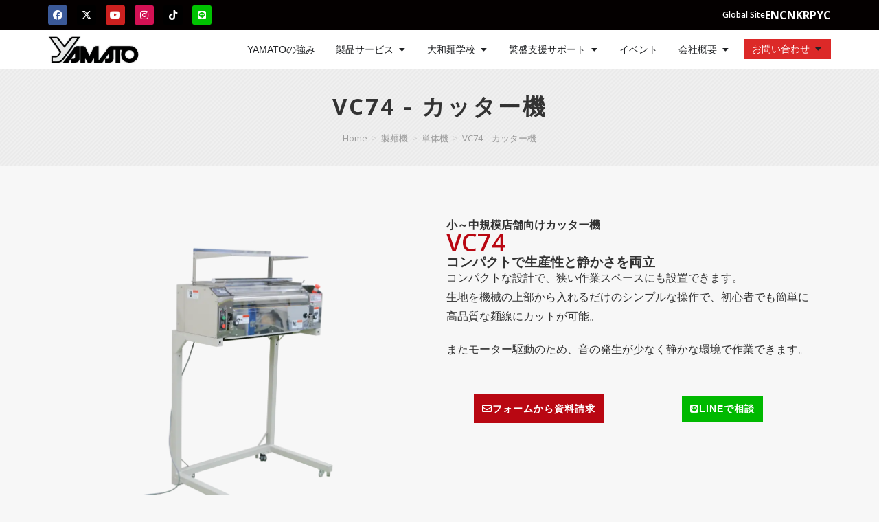

--- FILE ---
content_type: text/html; charset=UTF-8
request_url: https://www.yamatomfg.com/noodle-machines/single-task-machines/cutter-machine/
body_size: 71564
content:
<!DOCTYPE html>
<html class="html" lang="ja">

<head>
	<meta charset="UTF-8">
	<link rel="profile" href="https://gmpg.org/xfn/11">
	
	

	<!-- GA4 - Global site tag (gtag.js) - Google Analytics -->
	<script async data-type="lazy" data-src="https://www.googletagmanager.com/gtag/js?id=G-HZSMK8TPT8"></script>
	<script>
		window.dataLayer = window.dataLayer || [];

		function gtag() {
			dataLayer.push(arguments);
		}
		gtag('js', new Date());

		gtag('config', 'G-HZSMK8TPT8');
	</script>

	<!-- Global site tag (gtag.js) - Google Ads: 861310648 -->
	<script async data-type="lazy" data-src="https://www.googletagmanager.com/gtag/js?id=AW-861310648"></script>
	<script>
		window.dataLayer = window.dataLayer || [];

		function gtag() {
			dataLayer.push(arguments);
		}
		gtag('js', new Date());

		gtag('config', 'AW-861310648');
	</script>

	<!-- Google Tag Manager -->
	<script>
		(function(w, d, s, l, i) {
			w[l] = w[l] || [];
			w[l].push({
				'gtm.start': new Date().getTime(),
				event: 'gtm.js'
			});
			var f = d.getElementsByTagName(s)[0],
				j = d.createElement(s),
				dl = l != 'dataLayer' ? '&l=' + l : '';
			j.async = true;
			j.src =
				'https://www.googletagmanager.com/gtm.js?id=' + i + dl;
			f.parentNode.insertBefore(j, f);
		})(window, document, 'script', 'dataLayer', 'GTM-MJ8GQJ4');
	</script>
	<!-- End Google Tag Manager -->

	<!-- <script src="https://ajax.googleapis.com/ajax/libs/jquery/3.4.1/jquery.min.js"></script> -->


	<!-- プッシュ通知用 -->
	<script src="https://cdn.onesignal.com/sdks/web/v16/OneSignalSDK.page.js" defer></script>
	<script>
		window.OneSignalDeferred = window.OneSignalDeferred || [];
		OneSignalDeferred.push(async function(OneSignal) {
			await OneSignal.init({
				appId: "338ac586-8c99-45cf-acdf-6a0c6ad3cf08",
			});
		});
	</script>



	<!-- Meta Pixel Code -->
	<script data-type="lazy" data-src="[data-uri]"></script>
	<noscript><img height="1" width="1" style="display:none" src="https://www.facebook.com/tr?id=471405254790574&ev=PageView&noscript=1" /></noscript>
	<!-- End Meta Pixel Code -->

	<!-- Meta Pixel Code -->
	<script data-type="lazy" data-src="[data-uri]"></script>
	<noscript><img height="1" width="1" style="display:none" src="https://www.facebook.com/tr?id=639725944495451&ev=PageView&noscript=1" /></noscript>
	<!-- End Meta Pixel Code -->


	<!-- Bing のWEBマスターツールのコード -->
	<meta name="msvalidate.01" content="A837474DC3B287078E30B9930AD606B0" />

	<!-- ヒートマップツールです -->
	<script type="text/javascript">
		(function(c, l, a, r, i, t, y) {
			c[a] = c[a] || function() {
				(c[a].q = c[a].q || []).push(arguments)
			};
			t = l.createElement(r);
			t.async = 1;
			t.src = "https://www.clarity.ms/tag/" + i;
			y = l.getElementsByTagName(r)[0];
			y.parentNode.insertBefore(t, y);
		})(window, document, "clarity", "script", "j8ohw4qfys");
	</script>
	
	
	
	
	
	
	
	

	<meta name='robots' content='index, follow, max-image-preview:large, max-snippet:-1, max-video-preview:-1' />
<meta name="dlm-version" content="5.1.6"><meta name="viewport" content="width=device-width, initial-scale=1">
	<!-- This site is optimized with the Yoast SEO plugin v26.8 - https://yoast.com/product/yoast-seo-wordpress/ -->
	<title>麺カッター機｜静かな製麺作業｜ 生産性を両立｜ コンパクト｜大和製作所</title>
	<meta name="description" content="コンパクトな設計で、狭い作業スペースにも設置できます。生地を機械の上部から入れるだけのシンプルな操作で、初心者でも簡単に高品質な麺線にカットが可能。またモーター駆動のため、音の発生が少なく静かな環境で作業できます。" />
	<link rel="canonical" href="https://www.yamatomfg.com/noodle-machines/single-task-machines/cutter-machine/" />
	<meta property="og:locale" content="ja_JP" />
	<meta property="og:type" content="article" />
	<meta property="og:title" content="麺カッター機｜静かな製麺作業｜ 生産性を両立｜ コンパクト｜大和製作所" />
	<meta property="og:description" content="コンパクトな設計で、狭い作業スペースにも設置できます。生地を機械の上部から入れるだけのシンプルな操作で、初心者でも簡単に高品質な麺線にカットが可能。またモーター駆動のため、音の発生が少なく静かな環境で作業できます。" />
	<meta property="og:url" content="https://www.yamatomfg.com/noodle-machines/single-task-machines/cutter-machine/" />
	<meta property="og:site_name" content="大和製作所" />
	<meta property="article:publisher" content="https://www.facebook.com/yamatonoodle/" />
	<meta property="article:modified_time" content="2025-01-21T02:09:20+00:00" />
	<meta property="og:image" content="https://www.yamatomfg.com/wp-content/uploads/2023/11/DSC3558.jpg" />
	<meta property="og:image:width" content="1200" />
	<meta property="og:image:height" content="801" />
	<meta property="og:image:type" content="image/jpeg" />
	<meta name="twitter:card" content="summary_large_image" />
	<meta name="twitter:site" content="@YAMATO_MFG" />
	<meta name="twitter:label1" content="推定読み取り時間" />
	<meta name="twitter:data1" content="74分" />
	<script type="application/ld+json" class="yoast-schema-graph">{"@context":"https://schema.org","@graph":[{"@type":"WebPage","@id":"https://www.yamatomfg.com/noodle-machines/single-task-machines/cutter-machine/","url":"https://www.yamatomfg.com/noodle-machines/single-task-machines/cutter-machine/","name":"麺カッター機｜静かな製麺作業｜ 生産性を両立｜ コンパクト｜大和製作所","isPartOf":{"@id":"https://www.yamatomfg.com/#website"},"primaryImageOfPage":{"@id":"https://www.yamatomfg.com/noodle-machines/single-task-machines/cutter-machine/#primaryimage"},"image":{"@id":"https://www.yamatomfg.com/noodle-machines/single-task-machines/cutter-machine/#primaryimage"},"thumbnailUrl":"https://www.yamatomfg.com/wp-content/uploads/2023/11/DSC3558.jpg","datePublished":"2023-11-28T02:14:25+00:00","dateModified":"2025-01-21T02:09:20+00:00","description":"コンパクトな設計で、狭い作業スペースにも設置できます。生地を機械の上部から入れるだけのシンプルな操作で、初心者でも簡単に高品質な麺線にカットが可能。またモーター駆動のため、音の発生が少なく静かな環境で作業できます。","breadcrumb":{"@id":"https://www.yamatomfg.com/noodle-machines/single-task-machines/cutter-machine/#breadcrumb"},"inLanguage":"ja","potentialAction":[{"@type":"ReadAction","target":["https://www.yamatomfg.com/noodle-machines/single-task-machines/cutter-machine/"]}]},{"@type":"ImageObject","inLanguage":"ja","@id":"https://www.yamatomfg.com/noodle-machines/single-task-machines/cutter-machine/#primaryimage","url":"https://www.yamatomfg.com/wp-content/uploads/2023/11/DSC3558.jpg","contentUrl":"https://www.yamatomfg.com/wp-content/uploads/2023/11/DSC3558.jpg","width":1200,"height":801},{"@type":"BreadcrumbList","@id":"https://www.yamatomfg.com/noodle-machines/single-task-machines/cutter-machine/#breadcrumb","itemListElement":[{"@type":"ListItem","position":1,"name":"Home","item":"https://www.yamatomfg.com/"},{"@type":"ListItem","position":2,"name":"製麺機","item":"https://www.yamatomfg.com/noodle-machines/"},{"@type":"ListItem","position":3,"name":"単体機","item":"https://www.yamatomfg.com/noodle-machines/single-task-machines/"},{"@type":"ListItem","position":4,"name":"VC74 - カッター機"}]},{"@type":"WebSite","@id":"https://www.yamatomfg.com/#website","url":"https://www.yamatomfg.com/","name":"大和製作所","description":"失敗しない麺店開業を大和製作所が徹底応援！シェアNo.1の製麺機販売から大和麺学校・麺専門店の繁盛支援、経営サポート。ラーメン・うどん・そばの開業・独立・経営者向け麺学校。いつでも安心して使える製麺機1年365日メンテナンスサポート体制。","publisher":{"@id":"https://www.yamatomfg.com/#organization"},"potentialAction":[{"@type":"SearchAction","target":{"@type":"EntryPoint","urlTemplate":"https://www.yamatomfg.com/?s={search_term_string}"},"query-input":{"@type":"PropertyValueSpecification","valueRequired":true,"valueName":"search_term_string"}}],"inLanguage":"ja"},{"@type":"Organization","@id":"https://www.yamatomfg.com/#organization","name":"Yamato MFG","url":"https://www.yamatomfg.com/","logo":{"@type":"ImageObject","inLanguage":"ja","@id":"https://www.yamatomfg.com/#/schema/logo/image/","url":"https://www.yamatomfg.com/wp-content/uploads/2019/05/logo.png","contentUrl":"https://www.yamatomfg.com/wp-content/uploads/2019/05/logo.png","width":247,"height":75,"caption":"Yamato MFG"},"image":{"@id":"https://www.yamatomfg.com/#/schema/logo/image/"},"sameAs":["https://www.facebook.com/yamatonoodle/","https://x.com/YAMATO_MFG","https://www.instagram.com/try_bestnoodles/","https://www.youtube.com/channel/UC412GDsUHjN2Z8eehDwiOxQ"]}]}</script>
	<!-- / Yoast SEO plugin. -->


<link rel='dns-prefetch' href='//cdnjs.cloudflare.com' />
<link rel='dns-prefetch' href='//fonts.googleapis.com' />
<script id="wpp-js" src="https://www.yamatomfg.com/wp-content/plugins/wordpress-popular-posts/assets/js/wpp.min.js?ver=7.3.6" data-sampling="1" data-sampling-rate="100" data-api-url="https://www.yamatomfg.com/wp-json/wordpress-popular-posts" data-post-id="42999" data-token="ccd6924843" data-lang="0" data-debug="0"></script>
<style id='wp-img-auto-sizes-contain-inline-css'>
img:is([sizes=auto i],[sizes^="auto," i]){contain-intrinsic-size:3000px 1500px}
/*# sourceURL=wp-img-auto-sizes-contain-inline-css */
</style>
<link rel='stylesheet' id='pt-cv-public-style-css' href='https://www.yamatomfg.com/wp-content/plugins/content-views-query-and-display-post-page/public/assets/css/cv.css' media='all' />
<link rel='stylesheet' id='pt-cv-public-pro-style-css' href='https://www.yamatomfg.com/wp-content/plugins/pt-content-views-pro/public/assets/css/cvpro.min.css' media='all' />
<style id='classic-theme-styles-inline-css'>
/*! This file is auto-generated */
.wp-block-button__link{color:#fff;background-color:#32373c;border-radius:9999px;box-shadow:none;text-decoration:none;padding:calc(.667em + 2px) calc(1.333em + 2px);font-size:1.125em}.wp-block-file__button{background:#32373c;color:#fff;text-decoration:none}
/*# sourceURL=/wp-includes/css/classic-themes.min.css */
</style>
<link rel='stylesheet' id='foobox-free-min-css' href='https://www.yamatomfg.com/wp-content/plugins/foobox-image-lightbox/free/css/foobox.free.min.css' media='all' />
<link rel='stylesheet' id='yamato-noodle-front-style-css' href='https://www.yamatomfg.com/wp-content/plugins/yamato_noodle_display/yamato-noodle-display.css' media='all' />
<link rel='stylesheet' id='wordpress-popular-posts-css-css' href='https://www.yamatomfg.com/wp-content/plugins/wordpress-popular-posts/assets/css/wpp.css' media='all' />
<link rel='stylesheet' id='zoho-forms-style-css' href='https://www.yamatomfg.com/wp-content/themes/oceanwp--child--yamatomfgjp/css/zoho-forms.css' media='all' />
<link rel='stylesheet' id='parent-style-css' href='https://www.yamatomfg.com/wp-content/themes/oceanwp/style.css' media='all' />
<link rel='stylesheet' id='child-style-css' href='https://www.yamatomfg.com/wp-content/themes/oceanwp--child--yamatomfgjp/style.css' media='all' />
<link rel='stylesheet' id='flag-icons-css' href='https://cdnjs.cloudflare.com/ajax/libs/flag-icon-css/2.9.0/css/flag-icon.css' media='all' />
<link rel='stylesheet' id='font-awesome-css' href='https://www.yamatomfg.com/wp-content/themes/oceanwp/assets/fonts/fontawesome/css/all.min.css' media='all' />
<link rel='stylesheet' id='simple-line-icons-css' href='https://www.yamatomfg.com/wp-content/themes/oceanwp/assets/css/third/simple-line-icons.min.css' media='all' />
<link rel='stylesheet' id='oceanwp-style-css' href='https://www.yamatomfg.com/wp-content/themes/oceanwp/assets/css/style.min.css' media='all' />
<link rel='stylesheet' id='oceanwp-hamburgers-css' href='https://www.yamatomfg.com/wp-content/themes/oceanwp/assets/css/third/hamburgers/hamburgers.min.css' media='all' />
<link rel='stylesheet' id='oceanwp-3dx-css' href='https://www.yamatomfg.com/wp-content/themes/oceanwp/assets/css/third/hamburgers/types/3dx.css' media='all' />
<link rel='stylesheet' id='oceanwp-google-font-open-sans-css' href='//fonts.googleapis.com/css?family=Open+Sans%3A100%2C200%2C300%2C400%2C500%2C600%2C700%2C800%2C900%2C100i%2C200i%2C300i%2C400i%2C500i%2C600i%2C700i%2C800i%2C900i&#038;subset=latin&#038;display=swap' media='all' />
<link rel='stylesheet' id='elementor-icons-css' href='https://www.yamatomfg.com/wp-content/plugins/elementor/assets/lib/eicons/css/elementor-icons.min.css' media='all' />
<link rel='stylesheet' id='elementor-frontend-css' href='https://www.yamatomfg.com/wp-content/uploads/elementor/css/custom-frontend.min.css' media='all' />
<link rel='stylesheet' id='swiper-css' href='https://www.yamatomfg.com/wp-content/plugins/elementor/assets/lib/swiper/v8/css/swiper.min.css' media='all' />
<link rel='stylesheet' id='elementor-post-24424-css' href='https://www.yamatomfg.com/wp-content/uploads/elementor/css/post-24424.css' media='all' />
<link rel='stylesheet' id='elementor-pro-css' href='https://www.yamatomfg.com/wp-content/uploads/elementor/css/custom-pro-frontend.min.css' media='all' />
<link rel='stylesheet' id='font-awesome-5-all-css' href='https://www.yamatomfg.com/wp-content/plugins/elementor/assets/lib/font-awesome/css/all.min.css' media='all' />
<link rel='stylesheet' id='font-awesome-4-shim-css' href='https://www.yamatomfg.com/wp-content/plugins/elementor/assets/lib/font-awesome/css/v4-shims.min.css' media='all' />
<link rel='stylesheet' id='elementor-global-css' href='https://www.yamatomfg.com/wp-content/uploads/elementor/css/global.css' media='all' />
<link rel='stylesheet' id='elementor-post-42999-css' href='https://www.yamatomfg.com/wp-content/uploads/elementor/css/post-42999.css' media='all' />
<link rel='stylesheet' id='elementor-post-54585-css' href='https://www.yamatomfg.com/wp-content/uploads/elementor/css/post-54585.css' media='all' />
<link rel='stylesheet' id='elementor-post-95813-css' href='https://www.yamatomfg.com/wp-content/uploads/elementor/css/post-95813.css' media='all' />
<link rel='stylesheet' id='oe-widgets-style-css' href='https://www.yamatomfg.com/wp-content/plugins/ocean-extra/assets/css/widgets.css' media='all' />
<link rel='stylesheet' id='elementor-icons-shared-0-css' href='https://www.yamatomfg.com/wp-content/plugins/elementor/assets/lib/font-awesome/css/fontawesome.min.css' media='all' />
<link rel='stylesheet' id='elementor-icons-fa-solid-css' href='https://www.yamatomfg.com/wp-content/plugins/elementor/assets/lib/font-awesome/css/solid.min.css' media='all' />
<link rel='stylesheet' id='elementor-icons-fa-brands-css' href='https://www.yamatomfg.com/wp-content/plugins/elementor/assets/lib/font-awesome/css/brands.min.css' media='all' />
<!--n2css--><!--n2js--><script src="https://www.yamatomfg.com/wp-includes/js/jquery/jquery.min.js" id="jquery-core-js"></script>
<script src="https://www.yamatomfg.com/wp-includes/js/jquery/jquery-migrate.min.js" id="jquery-migrate-js"></script>
<script id="font-awesome-4-shim-js" data-type="lazy" data-src="https://www.yamatomfg.com/wp-content/plugins/elementor/assets/lib/font-awesome/js/v4-shims.min.js"></script>
<script id="foobox-free-min-js-before">
/* Run FooBox FREE (v2.7.41) */
var FOOBOX = window.FOOBOX = {
	ready: true,
	disableOthers: false,
	o: {wordpress: { enabled: true }, countMessage:'image %index of %total', captions: { dataTitle: ["captionTitle","title","elementorLightboxTitle"], dataDesc: ["captionDesc","description","elementorLightboxDescription"] }, rel: '', excludes:'.fbx-link,.nofoobox,.nolightbox,a[href*="pinterest.com/pin/create/button/"]', affiliate : { enabled: false }},
	selectors: [
		".foogallery-container.foogallery-lightbox-foobox", ".foogallery-container.foogallery-lightbox-foobox-free", ".gallery", ".wp-block-gallery", ".wp-caption", ".wp-block-image", "a:has(img[class*=wp-image-])", ".foobox"
	],
	pre: function( $ ){
		// Custom JavaScript (Pre)
		
	},
	post: function( $ ){
		// Custom JavaScript (Post)
		
		// Custom Captions Code
		
	},
	custom: function( $ ){
		// Custom Extra JS
		
	}
};
//# sourceURL=foobox-free-min-js-before
</script>
<script id="foobox-free-min-js" data-type="lazy" data-src="https://www.yamatomfg.com/wp-content/plugins/foobox-image-lightbox/free/js/foobox.free.min.js"></script>
    
    <script type="text/javascript">
        var ajaxurl = 'https://www.yamatomfg.com/wp-admin/admin-ajax.php';
    </script>
            <style id="wpp-loading-animation-styles">@-webkit-keyframes bgslide{from{background-position-x:0}to{background-position-x:-200%}}@keyframes bgslide{from{background-position-x:0}to{background-position-x:-200%}}.wpp-widget-block-placeholder,.wpp-shortcode-placeholder{margin:0 auto;width:60px;height:3px;background:#dd3737;background:linear-gradient(90deg,#dd3737 0%,#571313 10%,#dd3737 100%);background-size:200% auto;border-radius:3px;-webkit-animation:bgslide 1s infinite linear;animation:bgslide 1s infinite linear}</style>
            <style>
      .custom-buttons {
          position: fixed;
          bottom: 0;
          left: 0;
          width: 100%;
          height: 50px;
          display: flex;
          justify-content: space-around;
          align-items: center;
          background: #333;
          z-index: 101;
      }
      .custom-buttons .button {
          display: inline-block;
          padding: 10px 20px;
          border-radius: 30px;
          text-decoration: none;
          font-size: 16px;
          font-weight: bold;
          color: white;
      }
      .custom-buttons .view-button {
          background: #B0A470;
      }
      .custom-buttons .apply-button {
          background: #a00;
      }
  </style><meta name="generator" content="Elementor 3.23.1; features: additional_custom_breakpoints, e_optimized_control_loading, e_lazyload, e_element_cache; settings: css_print_method-external, google_font-disabled, font_display-swap">
      <meta name="onesignal" content="wordpress-plugin"/>
            <script>

      window.OneSignalDeferred = window.OneSignalDeferred || [];

      OneSignalDeferred.push(function(OneSignal) {
        var oneSignal_options = {};
        window._oneSignalInitOptions = oneSignal_options;

        oneSignal_options['serviceWorkerParam'] = { scope: '/wp-content/plugins/onesignal-free-web-push-notifications/sdk_files/push/onesignal/' };
oneSignal_options['serviceWorkerPath'] = 'OneSignalSDKWorker.js';

        OneSignal.Notifications.setDefaultUrl("https://www.yamatomfg.com");

        oneSignal_options['wordpress'] = true;
oneSignal_options['appId'] = '338ac586-8c99-45cf-acdf-6a0c6ad3cf08';
oneSignal_options['allowLocalhostAsSecureOrigin'] = true;
oneSignal_options['welcomeNotification'] = { };
oneSignal_options['welcomeNotification']['disable'] = true;
oneSignal_options['path'] = "https://www.yamatomfg.com/wp-content/plugins/onesignal-free-web-push-notifications/sdk_files/";
oneSignal_options['safari_web_id'] = "web.onesignal.auto.6a13c381-7602-4e1d-b2a0-1098f769d9cc";
oneSignal_options['persistNotification'] = true;
oneSignal_options['promptOptions'] = { };
oneSignal_options['notifyButton'] = { };
oneSignal_options['notifyButton']['enable'] = true;
oneSignal_options['notifyButton']['position'] = 'bottom-right';
oneSignal_options['notifyButton']['theme'] = 'default';
oneSignal_options['notifyButton']['size'] = 'medium';
oneSignal_options['notifyButton']['showCredit'] = true;
oneSignal_options['notifyButton']['text'] = {};
              OneSignal.init(window._oneSignalInitOptions);
              OneSignal.Slidedown.promptPush()      });

      function documentInitOneSignal() {
        var oneSignal_elements = document.getElementsByClassName("OneSignal-prompt");

        var oneSignalLinkClickHandler = function(event) { OneSignal.Notifications.requestPermission(); event.preventDefault(); };        for(var i = 0; i < oneSignal_elements.length; i++)
          oneSignal_elements[i].addEventListener('click', oneSignalLinkClickHandler, false);
      }

      if (document.readyState === 'complete') {
           documentInitOneSignal();
      }
      else {
           window.addEventListener("load", function(event){
               documentInitOneSignal();
          });
      }
    </script>
			<style>
				.e-con.e-parent:nth-of-type(n+4):not(.e-lazyloaded):not(.e-no-lazyload),
				.e-con.e-parent:nth-of-type(n+4):not(.e-lazyloaded):not(.e-no-lazyload) * {
					background-image: none !important;
				}
				@media screen and (max-height: 1024px) {
					.e-con.e-parent:nth-of-type(n+3):not(.e-lazyloaded):not(.e-no-lazyload),
					.e-con.e-parent:nth-of-type(n+3):not(.e-lazyloaded):not(.e-no-lazyload) * {
						background-image: none !important;
					}
				}
				@media screen and (max-height: 640px) {
					.e-con.e-parent:nth-of-type(n+2):not(.e-lazyloaded):not(.e-no-lazyload),
					.e-con.e-parent:nth-of-type(n+2):not(.e-lazyloaded):not(.e-no-lazyload) * {
						background-image: none !important;
					}
				}
			</style>
			<noscript><style>.lazyload[data-src]{display:none !important;}</style></noscript><style>.lazyload{background-image:none !important;}.lazyload:before{background-image:none !important;}</style><link rel="icon" href="https://www.yamatomfg.com/wp-content/uploads/2019/05/yamatologo3-150x149.png" sizes="32x32" />
<link rel="icon" href="https://www.yamatomfg.com/wp-content/uploads/2019/05/yamatologo3.png" sizes="192x192" />
<link rel="apple-touch-icon" href="https://www.yamatomfg.com/wp-content/uploads/2019/05/yamatologo3.png" />
<meta name="msapplication-TileImage" content="https://www.yamatomfg.com/wp-content/uploads/2019/05/yamatologo3.png" />
			<style type="text/css" id="pt-cv-custom-style-b8a6c6aanx">.pt-cv-wrapper .pagination>.active>a,
.pt-cv-wrapper .pagination>.active>a:focus,
.pt-cv-wrapper .pagination>.active>a:hover,
.pt-cv-wrapper .pagination>.active>span,
.pt-cv-wrapper .pagination>.active>span:focus,
.pt-cv-wrapper .pagination>.active>span:hover {
	color: #333;
	background-color: transparent;
}
.pt-cv-wrapper .pagination>.cv-pageitem-next,
.pt-cv-wrapper .pagination>.cv-pageitem-prev {
	height: 40px;
	position: relative;
}
.pt-cv-wrapper .pagination>.cv-pageitem-next::before,
.pt-cv-wrapper .pagination>.cv-pageitem-prev::before {
	/*display: block;*/
	display: none;
	position: absolute;
	top: 0;
	left: 0;
	font: normal normal normal 14px/1 FontAwesome;
	width: 40px;
	height: 100%;
	text-align: center;
	line-height: 40px;
	font-size: 18px;
}
.pt-cv-wrapper .pagination>.cv-pageitem-prev::before {
	content: "\f104"!important;
}
.pt-cv-wrapper .pagination>.cv-pageitem-next::before {
	content: "\f105"!important;
}
.pt-cv-wrapper .pagination>.cv-pageitem-prev>a,
.pt-cv-wrapper .pagination>.cv-pageitem-next>a {
	/*opacity: 0;*/
}</style>
					<style id="wp-custom-css">
			/*Custom css*//* Override */body{font-family:"Open Sans",Sans-serif}/* スマホ表示時の横ズレ修正 *//* 20241016.skagawa */html,body{width:100%;overflow-x:hidden}.elementor-widget-heading .elementor-heading-title{color:#333333;font-family:"Open Sans",Sans-serif}.elementor-widget-heading p.elementor-heading-title,.elementor-widget-heading span.elementor-heading-title{font-weight:300}.elementor-widget-text-editor{color:#333333;font-family:"Open Sans",Sans-serif;font-weight:300}.elementor-widget-text-editor ul li,.elementor-tab-content ul li,.elementor-widget-text-editor ol li,.elementor-tab-content ol li{margin-bottom:8px}.elementor-section.elementor-section-boxed>.elementor-container{max-width:1200px}.elementor-section.elementor-section-boxed.elementor-section-stretched>.elementor-container{width:90%}@media screen and ( max-width:767px){.elementor-section.elementor-section-boxed.elementor-section-stretched>.elementor-container{max-width:100%;width:100%}}.elementor-image{margin-bottom:16px}.elementor-widget-image .widget-image-caption{color:#666;padding-top:8px;text-align:left;font-style:normal;font-family:"Open Sans",Sans-serif;line-height:1.4}.elementor-widget-image-box .elementor-image-box-content .elementor-image-box-title{color:#333333;font-family:"Open Sans",Sans-serif}ul.meta{color:#666;margin-top:-16px!important;margin-bottom:24px!important}ul.meta li{font-size:14px}ul.meta li i{display:none}.background-image-page-header .site-breadcrumbs{margin-top:16px;line-height:1.4}h5{font-size:16px}.elementor-widget-testimonial .elementor-testimonial-content,.elementor-widget-testimonial .elementor-testimonial-name,.elementor-testimonial-job{font-family:"Open Sans",Sans-serif}.elementor-image-gallery .gallery-caption{display:none}.fa.fa-map-marker:before{content:"\f041"}.single-post.content-max-width .entry-content ul,.single-post.content-max-width .entry-content ol{padding-left:20px;padding-right:0}/* Button */.btn{display:block;border:none;font-size:16px;font-weight:600;text-transform:uppercase;margin:0;padding:15px 30px;box-sizing:border-box;color:white;cursor:pointer;text-align:center}.btn-contact{background-color:#dd1c01}.btn-contact:hover{background-color:#ff2a02;color:white}.btn.disabled,.btn.disabled:hover{background-color:#cccccc;cursor:default}.elementor-widget-button a.elementor-button,.elementor-widget-button .elementor-button{font-size:16px;font-weight:600}/* Top Bar */#top-bar-content{float:right;margin-right:8px}#top-bar-content a{border-left:1px solid #cccccc;padding:0 12px;font-size:12px}#top-bar-content a:first-child{border-left:none}#top-bar-content .active{font-weight:600;color:#666666;pointer-events:none}/* Header */#site-header.medium-header #site-navigation-wrap .dropdown-menu>li>a{letter-spacing:0!important}#site-header.medium-header #site-navigation-wrap{padding-bottom:16px}#site-header.medium-header #site-logo #site-logo-inner{text-align:left}#site-header.medium-header #site-navigation-wrap #site-navigation{width:100%}#site-header.medium-header #site-navigation-wrap #site-navigation #menu-main{display:-webkit-box;display:-ms-flexbox;display:flex;-webkit-box-pack:justify;-ms-flex-pack:justify;justify-content:space-between}#site-header.medium-header #site-navigation-wrap.center-menu #site-navigation #menu-main>li{display:block;-webkit-box-flex:1;-ms-flex-positive:1;flex-grow:1}#site-header.medium-header #site-navigation-wraap.center-menu #site-navigation #menu-main>li>a{border-right:1px solid #80afd7;letter-spacing:0}#site-header.medium-header #site-navigation-wrap.center-menu #site-navigation #menu-main>li>a:hover{border-right-color:#f5f51b}#site-header.medium-header #site-navigation-wrap.center-menu #site-navigation #menu-main>li.sfHover>a{color:#333333}#site-header.medium-header .top-col.col-2{text-align:right!important}#site-header.medium-header .top-col.col-3{padding-left:24px;display:inline-block;flex:unset}#site-navigation-wrap .dropdown-menu>li#menu-item-158>a{background-color:#dd1c01}#site-header.medium-header #site-navigation-wrap.center-menu #site-navigation #menu-main>li#menu-item-158>a{border-right-color:#dd1c01}#site-navigation-wrap .dropdown-menu>li#menu-item-158>a:hover{background-color:#ff2a02;color:white}#site-header.medium-header #site-navigation-wrap.center-menu #site-navigation #menu-main>li#menu-item-158>a:hover{border-right-color:#ff2a02}#site-header.medium-header #site-navigation-wrap.center-menu #site-navigation #menu-main>li#menu-item-158.current-menu-item>a{color:white}@media screen and ( max-width:767px){#site-header .top-col.col-3{display:none!important}#site-header #site-logo #site-logo-inner a img,#site-header.center-header #site-navigation-wrap .middle-site-logo a img{max-height:32px!important}.bottom-header-wrap{position:relative}.oceanwp-mobile-menu-icon{position :absolute;top:-56px;z-index:10}}#site-header.medium-header .oceanwp-mobile-menu-icon{right:0!important}@media screen and ( max-width:1280px){#site-navigation-wrap .dropdown-menu>li>a,#site-header.full_screen-header .fs-dropdown-menu>li>a,#site-header.top-header #site-navigation-wrap .dropdown-menu>li>a,#site-header.center-header #site-navigation-wrap .dropdown-menu>li>a,#site-header.medium-header #site-navigation-wrap .dropdown-menu>li>a,.oceanwp-mobile-menu-icon a{font-size:12px!important}}/* Sticky Header */#site-header.is-fixed{position:fixed;top:0;left:0;z-index:4;width:100%}/* Scroll top */#scroll-top.scroll-top-left{left:16px}/* FAB Contact */#afc_sidebar_190{height:64px;text-align:center;padding:0!important;border-radius:32px;right:16px!important;bottom:16px!important;font-size:20px}#afc_sidebar_190:hover{background-color:#ff2a02}#afc_sidebar_190 a{color:white;width:64px;height:64px;display:flex;align-items:center;justify-content:center}body#contact #afc_sidebar_190,body#free-e-booklet #afc_sidebar_190,.post-in-category-special-noodle-events #afc_sidebar_190{display:none}@media screen and ( min-width:768px){#afc_sidebar_190{display:none}}/* Footer */#footer-widgets .footer-box{padding:0 24px}@media only screen and (max-width:1023px){#footer-widgets .col{margin-bottom:32px}.footer-widgets-inner.container{max-width:100%}}.oceanwp-custom-links li a:hover{margin-left:0}.footer--companyname1{font-size:24px;color:#eaeaea!important;font-weight:600;margin-bottom:20px;line-height:1}.footer--companyname2{font-weight:600;margin-bottom:8px;color:#ccc!important}.footer--companyaddress{font-size:14px;margin-bottom:32px}.footer--companyaddress i{padding-right:8px}.footer-box .footer-widget .oceanwp-custom-links li,.footer-box .footer-widget .custom-html-widget li{margin-bottom:6px}.footer-box .footer-widget#ocean_custom_links-3 li{display:inline-block;padding:0 12px;border-left:1px solid #666}.footer-box .footer-widget#ocean_custom_links-3 li:first-child{padding-left:0;border-left-width:0}.footer-box .footer-widget#ocean_custom_links-3 li a::before{display:none}.footer--contactus i{padding-right:8px;color:#999999}.footer-ebook{margin-bottom:20px;font-size:13px}.footer-ebook a{display:flex}.footer-ebook img{width:64px;height:91px}.footer-ebook a>div{padding-left:16px}.footer-ebook a>div>span{display:block;margin-top:8px}.footer-ebook a>div>span>span{font-size:11px;text-transform:uppercase;border:1px solid #999999;border-radius:2px;padding:2px 6px;display:inline-block}.footer-ebook a:hover>div>span>span{background-color:#058bf5;border-color:#058bf5;color:white}.footer-ebook a:hover img{opacity:.7}@media screen and (min-width:1023px) and (max-width:1279px){.footer-ebook a{flex-direction:column}.footer-ebook a>div{padding-left:0;padding-top:16px}}@media screen and (min-width:1024px){body #footer .oceanwp-row .span_1_of_4{width:20%}body #footer .oceanwp-row .span_1_of_4.col-1{width:40%}.footer--companyaddress{width:80%}}/* Page Title */.page-header.background-image-page-header{background-image:url("https://www.yamatomfg.com/wp-content/uploads/2019/05/bg_hatched__light.png");background-size:12px;background-repeat:repeat}.page-header.background-image-page-header .page-header-title{font-size:36px}.page-header .page-subheading{margin-top:8px}/* Note */.elementor-widget-text-editor .note{display:block;padding-top:6px;font-size:80%}/* Page */body#privacy-policy header.page-header,body#free-e-booklet header.page-header,body.post-in-category-booklet header.page-header{height:80px;padding:28px 0 32px}@media only screen and (max-width:1023px){body.page .container,body.content-full-screen .elementor-section-wrap>.elementor-section.elementor-section-boxed>.elementor-container{max-width:100%;padding-left:32px;padding-right:32px}}@media only screen and (max-width:767px){body.page .container,body.content-full-screen .elementor-section-wrap>.elementor-section.elementor-section-boxed>.elementor-container{padding-left:24px;padding-right:24px}}/* Home */@media only screen and (min-width:767px) and (max-width:1023px){#home-noodle-machine >.elementor-container{margin:0 -32px}}.news-list-item p{margin:0}.news-list-item .news-tag span{display:block;padding:4px 0}.news-list-item .news-tag-office{background-color:#005eae}@media only screen and (max-width:767px){.btn-xs-block .elementor-button-wrapper a{width:100%}}.machines-lineup.machines-lineup-others img{height:120px}@media only screen and (max-width:767px){.machines-lineup.machines-lineup-others img{height:auto;max-height:160px}}/** Post Grid - Speceial Events **/#posts--event .pt-cv-page{display:flex;flex-wrap:wrap;align-items:stretch}@media screen and (max-width:767px){#posts--event .pt-cv-page{display:block}/*#home #posts--event .pt-cv-content-item:nth-of-type(n+2){display:none}*/}@media screen and (min-width:768px) and (max-width:1023px){#home #posts--event .pt-cv-content-item:nth-of-type(n+3){display:none}}#posts--event .pt-cv-ifield{height:100%}#posts--event .pt-cv-ifield{padding:16px;box-shadow:0 0 8px 0 rgba(51,51,51,0.14);-webkit-box-shadow:0 0 8px 0 rgba(51,51,51,0.14);-moz-box-shadow:0 0 8px 0 rgba(51,51,51,0.14);background-color:#ffffff;position:relative;display:flex;flex-direction:column-reverse;justify-content:flex-end}#posts--event .pt-cv-ifield:hover{cursor:pointer;opacity:.7}#posts--event .pt-cv-ifield.no-result{padding:0;box-shadow:none;-webkit-box-shadow:none;-moz-box-shadow:none;background-color:transparent;text-align:center}#posts--event .pt-cv-ifield>a.pt-cv-href-thumbnail{position:absolute;top:16px;/*margin-right:16px;*/margin-left:-16px;margin-bottom:12px;display:block;padding-left:16px;padding-right:16px;position:absolute;top:16px;width:100%}#posts--event .pt-cv-thumbnail{height:120px;object-fit:cover;margin-bottom:0!important;width:100%;/*opacity:.5;*/}/*#posts--event .pt-cv-title::before{content:"";display:block;width:100%;height:120px;background-color:#000;position:absolute;top:-120px;z-index:1;opacity:.33}*/#posts--event .pt-cv-title{font-size:24px;line-height:1.3;margin-bottom:0!important;/*margin-top:120px!important;*/padding-top:12px;position:relative;/*z-index:2;*/margin-top:136px!important;padding-top:16px}#posts--event .pt-cv-title a{color:#333;z-index:3;position:relative}/*#posts--event .pt-cv-title a:hover{color:#058bf5}*/#posts--event .pt-cv-title a:hover{color:#333}#posts--event .pt-cv-ctf-list{/*position:absolute;*/z-index:2;/*padding-left:16px;padding-right:16px;margin-left:-16px;margin-right:-16px;*/margin-bottom:0;width:100%;margin-top:-136px;/*position:relative;*/padding-top:136px;padding-bottom:4px}/*#posts--event .pt-cv-ctf-list >.pt-cv-ctf-column:first-child{position:absolute;top:16px;margin-left:-16px}*/#posts--event .pt-cv-ctf-list >.pt-cv-ctf-column:first-child{position:absolute;top:0;margin-left:-16px}/*#posts--event .pt-cv-ctf-list >.pt-cv-ctf-column:nth-child(2){position:absolute;top:-10px;left:0;z-index:2}*/#posts--event .pt-cv-ctf-list >.pt-cv-ctf-column:nth-child(2){position:absolute;top:140px}#posts--event .pt-cv-custom-fields.pt-cv-ctf-event-booking_status{margin-top:0}/*#posts--event .pt-cv-ctf-event-date-list{height:120px;margin:0;display:flex!important;align-items:center;justify-content:center}*//*@media only screen and (max-width:767px){#posts--event .pt-cv-custom-fields{display:flex;align-items:center;justify-content:center}}*//*#posts--event .pt-cv-ctf-event-date-list >.pt-cv-ctf-value{z-index:2}*//*#posts--event .event-date-box{border:1px solid white;color:white;border-radius:2px;width:108px;text-align:center}#posts--event .event-month{border-bottom:1px solid white;text-transform:uppercase;font-size:14px;font-weight:400}#posts--event .event-day{font-size:28px;font-weight:600}#posts--event .event-day span{padding-left:4px;padding-right:4px}*/#posts--event .pt-cv-ctf-event-date-list{margin-top:6px}#posts--event .event-date-box{font-size:18px;font-weight:500;line-height:1}#posts--event .event-month,#posts--event .event-day{display:inline-block}#posts--event .event-day>span{padding:0 4px}#posts--event .pt-cv-ctf-event-booking_status .pt-cv-ctf-value span{display:inline-block;margin:0;background-color:#999;padding:8px 14px;/*position:absolute;top:-136px;left:-16px;*/font-size:16px;line-height:1;font-weight:600;text-transform:uppercase;color:#fff}#posts--event .pt-cv-ctf-event-booking_status .pt-cv-ctf-value span.list-available{display:none}#posts--event .pt-cv-ctf-event-booking_status .pt-cv-ctf-value span.list-onlyafewleft,#posts--event .pt-cv-ctf-event-booking_status .pt-cv-ctf-value span.list-fullybooked{background-color:#dd1c01;color:white}#posts--event .pt-cv-ctf-event-day_type{line-height:1;margin-top:8px}#posts--event .pt-cv-ctf-event-day_type .pt-cv-ctf-value{display:block;margin:0;/*position:absolute;top:5px;left:0;*/font-size:15px;line-height:1;font-weight:600;/*text-transform:uppercase;*/color:#005eae}#posts--event .pt-cv-ctf-event-time-list{line-height:1;font-size:16px;font-weight:500;/*color:#666;*/margin-top:4px}#posts--event .pt-cv-custom-fields.pt-cv-ctf-event-location,#posts--event .pt-cv-custom-fields.pt-cv-ctf-event-location a,#posts--event .pt-cv-custom-fields.pt-cv-ctf-event-location_other,#posts--event .pt-cv-custom-fields.pt-cv-ctf-event-location_other a{margin-top:10px;color:#999;font-weight:600;line-height:1.3;font-size:18px}#posts--event .pt-cv-custom-fields.pt-cv-ctf-event-noodletype,#posts--event .pt-cv-custom-fields.pt-cv-ctf-event-noodletype a{font-size:14px;line-height:1;color:#666}/*#posts--event .pt-cv-custom-fields.pt-cv-ctf-event-noodletype span{display:inline-block;padding:4px;margin-right:4px;background-color:#ddd;line-height:1;font-size:13px;color:#666}*/#posts--event .pt-cv-custom-fields.pt-cv-ctf-event-noodletype span{display:inline-block;margin-right:2px;line-height:1;font-size:13px;color:#666}#posts--event .pt-cv-custom-fields.pt-cv-ctf-event-noodletype span::after{display:inline;content:"/";margin-left:2px}#posts--event .pt-cv-custom-fields.pt-cv-ctf-event-noodletype span:last-child::after{display:none}.event-banner-img{height:320px}.post-in-category-dream-studio #posts--event .pt-cv-title{font-size:20px}.post-in-category-dream-studio #posts--event .pt-cv-ifield>a{margin-bottom:40px}#posts--event .pt-cv-wrapper .col-md-12{width:100%}/* Noodle Machines */.machines-top-main .elementor-widget-wrap{align-items:center;justify-content:center}.machines-top-main .elementor-image{margin-bottom:-24px}.machines-top-main .elementor-image img{width:auto;height:240px}@media only screen and (max-width:767px){.machines-top-main .elementor-image img{width:96px;height:auto}}.machines-lineup .machines-noodletype-machine img{width:auto;height:80px}.machines-lineup .elementor-image{margin-bottom:0}.machines-lineup .elementor-button{width:100%}.benefit-num .elementor-widget-container{width:56px;height:56px}.secret-provide-point .elementor-widget-container{height:200px;display:flex;align-items:center;justify-content:center;text-align:center}.noodle-type-machine-head-img img{height:336px;width:auto}@media only screen and (max-width:767px){.noodle-type-machine-head-img img{height:112px;max-height:112px}}.machine-testimonials .elementor-widget,.machine-testimonials .elementor-widget-container{height:100%}.machine-testimonials img{margin-bottom:0;height:100%;object-fit:cover}.machine-testimonials .elementor-widget:not(:last-child){margin-bottom:0}.machine-testimonials .elementor-image{margin-bottom:0;height:100%}.machine-soba-feature .elementor-widget-wrap .elementor-widget,.machine-soba-feature .elementor-widget-wrap .elementor-widget-container{height:100%}@media only screen and (max-width:767px){.machines-cutter-variations .gallery-item{width:50%;max-width:50%}}.machines-support .elementor-widget-container{height:200px;display:flex;align-items:center;justify-content:center;text-align:center}.restore-flow .elementor-column{width:100%}.restore-flow--arrow{width:8%!important}.restore-flow--arrow i{margin:0 8px}@media screen and ( max-width:767px){.restore-flow--arrow{width:100%!important}.restore-flow--arrow .elementor-icon-wrapper{transform:rotate(90deg);margin:12px 0}}@media screen and ( max-width:767px){.related-product img{width:50%;max-width:50%}}.case--related .customers-list img{height:200px}.customers-list .pt-cv-ctf-list >.pt-cv-ctf-column:nth-child(n+2){display:inline-block;width:auto;padding-right:4px!important}.customers-list .pt-cv-ctf-customers-noodlemachine_type .pt-cv-ctf-value,.customers-list .pt-cv-ctf-customers-school_type .pt-cv-ctf-value{padding:4px;background-color:#ddd;line-height:1;font-size:13px;color:#666}.customers-list .pt-cv-ctf-customers-school_type .pt-cv-ctf-value::after{content:"卒業生";display:inline}.customers-list .pt-cv-custom-fields{margin-top:4px}@media screen and ( max-width:767px){.customers-list .pt-cv-wrapper .cvp-live-filter{margin-right:0;width:100%}.customers-list .pt-cv-wrapper .cvp-live-button{padding-left:0;width:100%;display:flex;justify-content:space-between}.customers-list .pt-cv-wrapper .cvp-live-button >span{margin-left:0;display:block;width:50%;text-align:center}.customers-list .pt-cv-wrapper .cvp-live-button .cvp-live-submit{order:2;margin-left:6px}.customers-list .pt-cv-wrapper .cvp-live-button .cvp-live-reset{order:1;margin-right:6px}}.process-flow .elementor-column{width:100%}.process-flow--arrow{width:8%!important}.process-flow--arrow i{margin:0 16px}@media screen and ( max-width:767px){.process-flow--arrow{width:100%!important}.process-flow--arrow .elementor-icon-wrapper{transform:rotate(90deg);margin:12px 0}}@media screen and ( max-width:767px){.drawning-download-list-item{margin-bottom:16px}.drawning-download-list-item .elementor-row{flex-direction:row}.drawning-download-list-item .elementor-row >.elementor-element:first-child{margin-bottom:24px}.drawning-download-list-item .elementor-row >.elementor-element:nth-child(n+2){width:33%}.drawning-download-layout--list-item{margin-bottom:16px}.drawning-download-layout--list-item .elementor-row{flex-direction:row}.drawning-download-layout--list-item .elementor-row >.elementor-element:nth-child(2){margin-bottom:24px}.drawning-download-layout--list-item .elementor-row >.elementor-element:nth-child(n+3){width:33%}}/* Noodle School */.school-master .elementor-image-box-title,.school-instructor .elementor-image-box-title{font-size:24px;margin-bottom:4px;line-height:1.4}.school-instructor-title{font-size:18px;color:#005eae;margin-bottom:12px}.school-master .elementor-image-box-img img,.school-instructor .elementor-image-box-img img{width:160px;min-width:160px;height:160px;object-fit:cover;border-radius:50%}.school-instructor .elementor-image-box-content{padding-left:24px}.school-master .elementor-image-box-content{text-align:left}.school-master .elementor-image-box-title{text-align:center}.school-master .school-instructor-title{text-align:center}@media only screen and (max-width:767px){.school-instructor .elementor-image-box-content{padding-left:0;text-align:left}.school-instructor .elementor-image-box-title{text-align:center}.school-instructor-title{text-align:center}}.school-schedule .school-schedule--date p{margin:4px 8px;padding:8px;background-color:#fff}@media only screen and (max-width:767px){.school-schedule .school-schedule--date p{margin:4px 0!important}}.school-testimonials .elementor-widget,.school-testimonials .elementor-widget-container{height:100%}.school-flow .elementor-column{width:100%}.school-flow--arrow{width:8%!important}.school-flow--arrow i{margin:0 16px}@media screen and ( max-width:767px){.school-flow--arrow{width:100%!important}.school-flow--arrow .elementor-icon-wrapper{transform:rotate(90deg);margin:12px 0}}.gallery-school img{object-fit:cover;height:200px}.school-instructor.school-instructor-vertical .elementor-image-box-content{padding-left:0}.list-management-class >.elementor-container >.elementor-row{flex-wrap:wrap;justify-content:space-between}.list-management-class >.elementor-container >.elementor-row >.elementor-element{width:33%;margin-bottom:16px;padding:0 8px}@media screen and (min-width:768px) and (max-width:1023px){.list-management-class >.elementor-container >.elementor-row >.elementor-element{width:50%}}@media screen and (max-width:767px){.list-management-class >.elementor-container >.elementor-row >.elementor-element{width:100%;padding:0}}/* Contact */.contact-form .row{clear:both;margin:0 -16px}.contact-form .col{box-sizing:border-box;float:left;width:100%;padding:0 16px;margin-bottom:20px}.contact-form .col-half{width:50%}@media screen and (max-width:767px){.contact-form .col-half{width:100%}}.contact-form label{display:inline-block;margin-bottom:6px;color:#666;font-size:14px}.contact-form label.required::after{content:"*【必須項目】";display:inline-block;padding-left:2px;color:#dd1c01;font-size:.85em}.contact-form span.wpcf7-list-item{margin-left:2px;margin-right:1em}.contact-form span.wpcf7-list-item input[disabled = "disabled"],.contact-form span.wpcf7-list-item input[disabled = "disabled"] + .wpcf7-list-item-label{opacity:.3}.contact-form+.btn-submit{text-align:center}.contact-form+.btn-submit input[type="submit"]{min-height:44px;font-size:16px;width:25%;margin-top:16px;border-radius:0;padding:15px 30px;letter-spacing:0;font-weight:600;line-height:1.8em}@media screen and (max-width:767px){.contact-form+.btn-submit input[type="submit"]{width:100%}}form .contact-form input[type="text"],form .contact-form input[type="password"],form .contact-form input[type="email"],form .contact-form input[type="url"],form .contact-form input[type="date"],form .contact-form input[type="month"],form .contact-form input[type="time"],form .contact-form input[type="datetime"],form .contact-form input[type="datetime-local"],form .contact-form input[type="week"],form .contact-form input[type="number"],form .contact-form input[type="search"],form .contact-form input[type="tel"],form .contact-form input[type="color"],form .contact-form select,form .contact-form textarea{border-color:#ccc;min-height:44px;border-radius:0;-webkit-box-shadow:none;box-shadow:none}.contact-form input[type="checkbox"]{background-color:#cccccc;border-color:#cccccc;border-radius:0;-webkit-box-shadow:none;box-shadow:none;width:20px;height:20px}.contact-form input[type="checkbox"]::before{width:20px;line-height:18px}input#cancel{border-radius:0;border:solid 1px #999;background-color:transparent;color:#999;font-size:16px;font-weight:600;letter-spacing:0;line-height:1.8em;margin-top:16px;margin-right:16px;min-height:44px;padding:15px 30px;width:calc(25% - 16px)}@media screen and (max-width:767px){input#cancel{width:100%}}div.wpcf7 .ajax-loader{display:none !important}.wpcf7c-elm-step2{color:#333;font-size:16px;border:2px solid #999;padding:.2em 1em;margin:2em .5em 1em}div.wpcf7-mail-sent-ok{border:2px solid #005eae}.form-policy-agreement{padding:16px;margin-bottom:16px}.form-policy-agreement .col{background-color:rgba(0,96,178,.15);background-image:url(https://www.yamatomfg.com/wp-content/uploads/2019/05/bg_hatched__light.png);padding:16px;background-size:12px auto;border-radius:4px;text-align:center;margin-bottom:0}.btn-submit{text-align:center;margin-bottom:8px}.btn-submit input[type="button"],.btn-submit input[type="submit"],.btn-submit #submit,.btn-submit #confirm,.btn-submit #cancel{width:30%;padding:18px 20px;line-height:1;font-size:16px}.btn-submit input[type="button"]:disabled,.btn-submit input[type="submit"]:disabled,.btn-submit #submit:disabled,.btn-submit #confirm:disabled,.btn-submit #cancel:disabled{pointer-events:none;opacity:.4}@media (min-width:768px){.btn-submit input[type="button"],.btn-submit input[type="submit"],.btn-submit #submit,.btn-submit #confirm,.btn-submit #cancel{width:30%}}@media (max-width:767px){.btn-submit input[type="button"],.btn-submit input[type="submit"],.btn-submit #submit,.btn-submit #confirm,.btn-submit #cancel{width:100%}}/* Page - Noodle Master Labs */body#noodle-master-labs,body#noodle-masters-writers{background-color:#111}body#noodle-master-labs .elementor-widget-text-editor,body#noodle-masters-writers .elementor-widget-text-editor{color:#f7f7f7}body#noodle-master-labs .page-header,body#noodle-masters-writers .page-header{background-color:#333}body#noodle-master-labs .page-header-title,body#noodle-masters-writers .page-header-title{color:white!important}body#noodle-master-labs .site-breadcrumbs,body#noodle-masters-writers .site-breadcrumbs{color:#ccc}body#noodle-master-labs .site-breadcrumbs a,body#noodle-masters-writers .site-breadcrumbs a{color:#ccc}body#noodle-master-labs .author-list .author-description{display:none}.author-list{list-style:none;display:flex;-ms-flex-wrap:wrap;flex-wrap:wrap;-webkit-box-pack:justify;-ms-flex-pack:justify;justify-content:space-between;margin:0;padding:0}.author-list li a:hover{opacity:.7}body#noodle-master-labs .author-list li{width:120px;margin-bottom:16px}body#noodle-master-labs .author-avatar img{width:120px;height:120px;object-fit:cover;border-radius:50%}body#noodle-master-labs .author-name{line-height:1.4;font-size:14px;display:block;padding-top:8px;color:#ccc;text-align:center}@media only screen and (max-width:1023px){body#noodle-master-labs .author-list li{width:33.33%}body#noodle-master-labs .author-avatar img{margin:0 auto}}@media only screen and (max-width:767px){body#noodle-master-labs .author-list li{width:50%}body#noodle-master-labs .author-avatar img{width:120px;height:120px;margin:0 auto}}body#noodle-masters-writers .author-list{margin-left:-24px;margin-right:-24px}body#noodle-masters-writers .author-list li{width:50%;margin-bottom:48px;padding-left:24px;padding-right:24px}body#noodle-masters-writers .author-avatar{position:absolute}body#noodle-masters-writers .author-avatar img{width:192px;height:192px;object-fit:cover;border-radius:50%}body#noodle-masters-writers .author-name{line-height:1.4;font-size:24px;display:block;margin-bottom:10px;color:#f5f51b;padding-left:216px}body#noodle-masters-writers .author-description{color:#f7f7f7;display:block;padding-left:216px}@media only screen and (max-width:1023px){body#noodle-masters-writers .author-list{margin-left:0;margin-right:0}body#noodle-masters-writers .author-avatar{position:relative}body#noodle-masters-writers .author-list{margin-left:-16px;margin-right:-16px}body#noodle-masters-writers .author-list li{padding-left:16px;padding-right:16px}body#noodle-masters-writers .author-name{text-align:center}body#noodle-masters-writers .author-avatar img{width:176px;height:176px;margin:0 auto 16px}body#noodle-masters-writers .author-name,body#noodle-masters-writers .author-description{padding-left:0}}@media only screen and (max-width:767px){body#noodle-masters-writers .author-list li{width:100%;padding-left:0;padding-right:0}}.labs-list .pt-cv-ifield{padding:16px;border:2px solid #f5f51b;margin-bottom:16px!important}.labs-list .pt-cv-colwrap{display:flex;flex-direction:column;min-height:200px;margin-bottom:0!important}.labs-list .pt-cv-title{font-size:20px;line-height:1.4;order:2}.labs-list .pt-cv-content{order:3;color:#eaeaea}.labs-list .pt-cv-meta-fields{order:1}.labs-list .pt-cv-meta-fields time{color:#f7f7f7;font-size:16px;margin-bottom:8px}.labs-list .pt-cv-title a{color:#f5f51b}.labs-list .pt-cv-title a:hover{color:#feff2c}.labs-list .pt-cv-ifield img{width:200px;height:200px;object-fit:cover}.labs-list .pt-cv-thumbnail.pull-left{margin-right:24px!important}.labs-list .pt-cv-thumbnail{margin-bottom:0!important}.labs-list .pt-cv-thumbnail:hover{opacity:.7}.labs-list .pt-cv-readmore.btn{display:none}.btn-askthemaster-wrap a{padding:12px 20px}@media only screen and (max-width:1023px){.labs-list .pt-cv-colwrap{clear:both}.labs-list .pt-cv-ifield img{width:100%;margin-bottom:12px!important}.btn-askthemaster-wrap a{width:100%;display:block}}@media only screen and (max-width:767px){.labs-list .pt-cv-ifield img{width:100%;margin-bottom:12px!important}.btn-askthemaster-wrap a{width:100%;display:block}}.labs-pic-container .widget-image-caption{color:#ccc}.labs-pic-container .elementor-row{margin-left:-16px;margin-right:-16px}.labs-pic-container .elementor-column-gap-wide>.elementor-row>.elementor-column>.elementor-element-populated{padding:16px}@media only screen and (max-width:767px){.labs-pic-container .elementor-row{margin-left:0;margin-right:0}.labs-pic-container .elementor-column-gap-wide>.elementor-row>.elementor-column>.elementor-element-populated{padding:0}}/* Page - Customers */.customers-list .pt-cv-ifield{background-color:white;padding:16px;-webkit-box-shadow:4px 4px 4px 0 rgba(204,204,204,0.5);-moz-box-shadow:4px 4px 4px 0 rgba(204,204,204,0.5);box-shadow:4px 4px 4px 0 rgba(204,204,204,0.5);display:flex;flex-direction:column}.customers-list img{width:100%;height:280px;object-fit:cover}.customers-list .pt-cv-title{line-height:1.4}.customers-list .pt-cv-title a{color:#333}.customers-list .pt-cv-title a:hover{color:#058bf5}.customers-list .pt-cv-ctf-list{order:1;margin-bottom:0;margin-top:-8px}.customers-list .pt-cv-ctf-customers-location_prefecture{margin-top:0;color:#999;font-weight:600}.customers-list .cvp-live-filter,.customers-list .cvp-live-button{display:inline-block}.customers-list .cvp-live-button{position:relative}.customers-list .cvp-live-filter{margin-right:20px}.cvp-search-box input[type="text"]{font-size:16px;line-height:1.8;color:#45545b;background-color:#fff;background-image:none;border:1px solid #ccc;border-radius:0;min-height:44px;width:100%;padding:8px 12px;-webkit-appearance:none;-moz-transition:.25s;-o-transition:.25s;-webkit-transition:.25s;transition:.25s;display:block;box-shadow:none}.cvp-live-filter select{font-size:16px;line-height:1.8;color:#666;background-color:#fff;background-image:none;border:1px solid #ccc;border-radius:0;min-height:46px;width:100%;padding:8px 32px 8px 12px;-webkit-appearance:none;-moz-transition:.25s;-o-transition:.25s;-webkit-transition:.25s;transition:.25s;display:block;box-shadow:none;outline:none}.cvp-live-filter.cvp-dropdown{position:relative}.cvp-live-filter.cvp-dropdown::after{display:block;position:absolute;content:"\f107";font:normal normal normal 14px/1 FontAwesome;color:#999;top:15px;right:12px}.cvp-search-box input[type="text"]:focus,.cvp-live-filter select:focus{border-color:#058bf5;outline:0}.cvp-live-button{padding-left:20px;margin-bottom:10px}.cvp-live-button .cvp-live-submit,.cvp-live-button .cvp-live-reset{display:inline-block;font-size:16px;line-height:1.8;border-radius:0;min-height:44px;padding:8px 12px;box-shadow:none;background-color:transparent}.cvp-live-button .cvp-live-submit{border:1px solid #005eae;font-weight:600;color:#005eae}.cvp-live-button .cvp-live-submit:hover,.cvp-live-button .cvp-live-reset{outline:none}.cvp-live-button .cvp-live-submit:hover{background-color:#058bf5;border-color:#058bf5}.cvp-live-button .cvp-live-reset{border:1px solid #ccc;color:#666;margin-left:20px}.cvp-live-button .cvp-live-reset:hover{background-color:#eaeaea;border:1px solid #eaeaea;color:#666}/* Page Company */.representative-profile .elementor-image-box-title{font-size:24px;margin-bottom:4px;line-height:1.4}.representative-profile .elementor-image-box-img img{width:200px;min-width:200px;height:200px;object-fit:cover;border-radius:50%}.representative-profile .elementor-image-box-content{padding-left:24px}@media only screen and (max-width:767px){.representative-profile .elementor-image-box-content{padding-left:0}.representative-profile .elementor-image-box-description{text-align:left}}/* Page - Books */.books-list .pt-cv-ifield{display:flex;flex-direction:column}.books-list .pt-cv-href-thumbnail{height:240px;max-height:240px;display:block}.books-list .pt-cv-href-thumbnail img{width:auto;height:240px;max-height:240px}.books-list .pt-cv-title{padding-top:16px;line-height:1.5}.books-list .pt-cv-ctf-list{}.books-list .pt-cv-ctf-books-summary{font-size:14px}/* Page - Dream Studio */.dream-studio-list .pt-cv-ifield{border-top:1px solid #eaeaea}.dream-studio-list .pt-cv-title{font-size:20px;padding-top:24px;line-height:1.5}.pt-cv-ctf-dream-studio_image .pt-cv-ctf-value{width:100%;margin-bottom:20px}.pt-cv-ctf-dream-studio_image .pt-cv-ctf-value img{width:100%;height:160px;object-fit:cover}.dream-studio-list .pt-cv-ctf-dream-studio_address,.dream-studio-list .pt-cv-ctf-dream-studio_phone,.dream-studio-list .pt-cv-ctf-dream-studio_fax{line-height:1.5;padding-left:24px;margin-top:12px;position:relative}.dream-studio-list .pt-cv-ctf-dream-studio_address::before,.dream-studio-list .pt-cv-ctf-dream-studio_phone::before,.dream-studio-list .pt-cv-ctf-dream-studio_fax::before{font-family:"Font Awesome 5 Free";-moz-osx-font-smoothing:grayscale;-webkit-font-smoothing:antialiased;line-height:1;font-weight:900;display:block;position:absolute;width:18px;text-align:center;color:#999999;left:-2px;top:4px;font-size:18px}.dream-studio-list .pt-cv-ctf-dream-studio_address::before{content:"\f041"}.dream-studio-list .pt-cv-ctf-dream-studio_phone::before{content:"\f095"}.dream-studio-list .pt-cv-ctf-dream-studio_fax::before{content:"\f1ac"}.dream-studio-list .pt-cv-ctf-dream-studio_holiday::before{content:"定休日";color:#999999;padding-right:6px}/* Page - Global Agents */.agent-list .elementor-widget-container i.flag-icon{font-size:64px;border-radius:32px;-webkit-box-shadow:0 0 4px 0 rgba(204,204,204,0.9);-moz-box-shadow:0 0 4px 0 rgba(204,204,204,0.9);box-shadow:0 0 4px 0 rgba(204,204,204,0.9)}.agent-list .elementor-image,.agent-list p{margin-bottom:0}.agent-list .elementor-icon-list-text{word-break:break-all}@media only screen and (max-width:1023px){.agent-list .elementor-widget-container i.flag-icon{font-size:40px;border-radius:20px}}@media only screen and (max-width:767px){.agent-list .elementor-widget-container i.flag-icon{font-size:32px;border-radius:16px}}/* Page - Free e-Booklet */@media only screen and (max-width:1023px){body#free-e-booklet .ebooklet-cover img{max-height:600px;width:auto}}/* Consulting Service */.start-assist .start-assist-num .elementor-heading-title{width:32px;height:32px;line-height:32px;border:1px solid #005eae;border-radius:50%;text-align:center;font-size:20px;color:#005eae;margin-bottom:12px}.start-assist .elementor-row{flex-wrap:wrap}.start-assist .elementor-row >.elementor-column{width:33.33%}@media only screen and (max-width:767px){.start-assist .elementor-row >.elementor-column{width:100%}}@media only screen and (min-width:768px) and (max-width:1023px){.start-assist .elementor-row >.elementor-column{width:33.33%}}.rich-soup-sales .sub-title{font-size:28px;letter-spacing:.018em;font-weight:bold;max-width:90%;width:100%;margin:auto;margin:35px auto;margin-left:30px;position:relative}.rich-soup-sales .sub-title:before,.rich-soup-sales .sub-title:after{content:'';position:absolute;margin:auto}.rich-soup-sales .sub-title:before{width:15px;height:15px;top:-15px;left:-17px;background:#c7000b;transform:rotate(30deg)}.rich-soup-sales .sub-title:after{width:10px;height:10px;top:8px;left:-22px;background:#c7000b;transform:rotate(15deg)}.rich-soup-sales .f_red{color:#d80202}.rich-soup-sales .f_bold{font-weight:bold}.rich-soup-sales .x-large{font-size:1.5em}.rich-soup-sales .cost-detail{font-size:18px;letter-spacing:.025em;line-height:1.65em;text-align:left;padding:0 10px 0 20px;margin-bottom:12px}.rich-soup-sales .cost-detail ul{padding:0 20px;list-style-type:none}.rich-soup-sales .cost-detail li{font-size:28px;margin-top:20px;font-weight:bold;position:relative}.rich-soup-sales .cost-detail li:before,.cost-detail li:after{content:'';position:absolute;margin:auto}.rich-soup-sales .cost-detail li:before{width:15px;height:15px;top:3px;left:-25px;background:#c7000b;border-radius:50px}.rich-soup-sales .sub-title-motodare{font-size:28px;letter-spacing:.015em;padding:0 0 5px 30px;position:relative;text-align:center;border-bottom:2px solid #C7C7C7}.rich-soup-sales .sub-title-motodare:before,.sub-title-motodare:after{content:'';position:absolute;margin:auto}.rich-soup-sales .sub-title-motodare:before{width:20px;height:20px;top:8px;left:0;background:#000;transform:rotate(45deg)}.location-feature img{height:176px;width:auto}.location-sample-box .gallery{text-align:center}/* Posts */.single-post.content-max-width .thumbnail,.single-post.content-max-width .wp-block-cover-text.alignwide,.single-post.content-max-width .wp-block-image.alignwide,.single-post.content-max-width .wp-block-gallery.alignwide,.single-post.content-max-width .wp-block-text-columns.alignwide,.single-post.content-max-width .entry-share,.single-post.content-max-width nav.post-navigation,.single-post.content-max-width #author-bio,.single-post.content-max-width #related-posts{max-width:1200px}.single-post.content-max-width .thumbnail,.single-post.content-max-width .entry-header,.single-post.content-max-width ul.meta,.single-post.content-max-width .entry-content h1,.single-post.content-max-width .entry-content h2,.single-post.content-max-width .entry-content h3,.single-post.content-max-width .entry-content h4,.single-post.content-max-width .entry-content h5,.single-post.content-max-width .entry-content h6,.single-post.content-max-width .entry-content blockquote,.single-post.content-max-width .entry-content p,.single-post.content-max-width .post-tags,.single-post.content-max-width .entry-share,.single-post.content-max-width nav.post-navigation,.single-post.content-max-width #author-bio,.single-post.content-max-width #related-posts,.single-post.content-max-width .comments-area{padding-left:0;padding-right:0}.single-post.content-max-width .entry-header,.single-post.content-max-width ul.meta,.single-post.content-max-width .entry-content h1,.single-post.content-max-width .entry-content h2,.single-post.content-max-width .entry-content h3,.single-post.content-max-width .entry-content h4,.single-post.content-max-width .entry-content h5,.single-post.content-max-width .entry-content h6,.single-post.content-max-width .entry-content blockquote,.single-post.content-max-width .entry-content p,.single-post.content-max-width .wp-block-image,.single-post.content-max-width .wp-block-gallery,.single-post.content-max-width .wp-block-video,.single-post.content-max-width .wp-block-quote,.single-post.content-max-width .wp-block-text-columns,.single-post.content-max-width .entry-content ul,.single-post.content-max-width .entry-content ol,.single-post.content-max-width .wp-block-cover-text,.single-post.content-max-width .post-tags,.single-post.content-max-width .comments-area{margin:0 auto 1em}.single .entry-content{margin-bottom:40px}@media only screen and (min-width:768px) and (max-width:1023px){.single .entry-title{padding-left:32px;padding-right:32px}.single .entry-content{padding-left:32px;padding-right:32px}}@media only screen and (max-width:767px){.single .entry-title{padding-left:24px;padding-right:24px}.single .entry-content{padding-left:24px;padding-right:24px}}/* Single - layout */.single.post-in-category-special-noodle-events article,.single.post-in-category-customers article,.single.post-in-category-dream-studio article{position:relative}.single-side{box-sizing:border-box;padding-bottom:32px}.single-side-inner{box-sizing:border-box}@media only screen and (min-width:1280px){.single.post-in-category-special-noodle-events article,.single.post-in-category-customers article,.single.post-in-category-dream-studio article{width:1200px}}@media only screen and (min-width:1024px){.single.post-in-category-special-noodle-events article,.single.post-in-category-customers article,.single.post-in-category-dream-studio article{display:flex;flex-direction:row;margin:0 auto;padding-right:32px;padding-left:32px}.single.post-in-category-special-noodle-events article .article--inner,.single.post-in-category-customers article .article--inner,.single.post-in-category-dream-studio article .article--inner{flex:2.57;order:1;width:70%}.single-side{flex:1;padding-left:32px;order:2}.single-side-inner{padding-left:32px;border-left:1px solid #eaeaea;position:sticky;position:-webkit-sticky;top:172px}}@media only screen and (max-width:1023px){.single-side{border-bottom:1px solid #eaeaea;margin-bottom:32px;padding-left:32px;padding-right:32px}.single.post-in-category-special-noodle-events .entry-share,.single.post-in-category-customers .entry-share,.single.post-in-category-dream-studio .entry-share{margin-left:-32px;margin-right:-32px}}@media only screen and (max-width:767px){.single-side{padding-left:24px;padding-right:24px}.single.post-in-category-special-noodle-events .entry-share,.single.post-in-category-customers .entry-share,.single.post-in-category-dream-studio .entry-share{margin-left:-24px;margin-right:-24px}}/* order for event*/@media only screen and (min-width:1024px){.single-side .entry-header{display:none}}@media only screen and (max-width:1023px){.article--inner .entry-header{/*display:none;*/}.single-side .entry-header .entry-title{padding-left:0;padding-right:0}}/* Single - event */.single.post-in-category-special-noodle-events .entry-title{border-bottom-width:0}@media only screen and (max-width:767px){.single.post-in-category-special-noodle-events .entry-title{font-size:32px}}@media only screen and (min-width:768px){.single-side .scrolled .event-period,.single-side .scrolled .event-daytype,.single-side .scrolled .event-location,.single-side .scrolled .event-noodletype{display:none}}@media only screen and (max-width:767px){.single-side .scrolled .apply--container{position:fixed;top:64px;left:0;z-index:2;width:100%;padding:16px;box-sizing:border-box;background-color:rgba(255,255,255,.8);border-bottom:1px solid #eaeaea}@media only screen and (max-width:767px){.single-side .scrolled .apply--container .event-fee{display:none}}}.single-side .event-heading_image{display:none}@media only screen and (max-width:1023px){.single-side .event-heading_image{display:block;margin:-48px -32px -8px}.article--inner .event-heading_image{display:none}}@media only screen and (max-width:767px){.single-side .event-heading_image{margin:-48px -24px -8px}}.single-side .event-period,.single-side .event-daytype,.single-side .event-location{padding-left:24px;box-sizing:border-box;font-weight:bold;line-height:1.4;font-size:18px;color:#2d383c;position:relative;margin-bottom:12px}.single-side .event-period i,.single-side .event-daytype i,.single-side .event-location i{display:block;position:absolute;width:18px;text-align:center;color:#999999;left:-2px;top:4px;font-size:18px}.single-side .event-period .event-date.date--end::before{content:"-";display:inline;padding:0 4px}.single-side .event-location .location-name{padding-bottom:2px}.single-side .event-location-address{font-weight:normal;font-size:14px;padding-top:2px}.single-side .event-location-map{margin-left:-24px}.single-side .event-location-map iframe{height:150px}.single-side .event-fee{font-size:20px;font-weight:bold;padding:0 0 20px;margin-top:-8px}.single-side .event-fee::after{content:"席数には限りがあります";display:block;font-size:12px;font-weight:normal;color:#666}.single-side .event-noodletype{font-weight:normal;font-size:16px;margin-bottom:20px}.single-side .event-noodletype>span{font-size:14px;color:#999;padding-right:8px}.single-side ul.ticket-list{list-style:none;padding-left:0;margin:0 0 20px;margin-top:8px}.single-side ul.ticket-list li{margin-bottom:8px;border-top:1px dotted #d0d6da;padding-top:8px}.single-side ul.ticket-list li:first-child{border-top-width:0}.single-side .ticket-name{font-weight:bold}.single-side ul.ticket-list p{margin:0}/* .single-side .ticket-price{font-size:24px;color:#2d383c}.single-side .ticket-price::before{content:"¥"}*/.single-side .btn-apply{width:100%}.single-side .btn-apply::before{content:"申込"}.single-side ul.ticket-list li.nostock p{opacity:0.33;text-decoration:line-through}.single-side ul.ticket-list li .ticket-name::after{display:inline-block;font-weight:normal;padding-left:8px;font-size:13px}.single-side ul.ticket-list li.nostock .ticket-name::after{content:"満席"}.single-side ul.ticket-list li.onlyafewleft .ticket-name::after{content:"残りわずか";color:#dd1c01}.single-side ul.ticket-list li.nostock .ticket-price{text-decoration:line-through}.single-side .apply--container .btn-apply.disabled::before{content:"終了"}@media only screen and (max-width:1023px){.status--closed .scrolled .apply--container,.status--fullybooked .scrolled .apply--container{display:none}}.event-mark.nostock{display:block;position:absolute;z-index:2;top:-72px;width:100%;height:40px}/* .event-mark.nostock::after{content:"このイベントは受付を終了しています";display:block;height:100%;margin-left:-32px;margin-right:-32px;color:#657a84;background-color:rgba(210,217,220,.85);text-align:center;line-height:1;display:flex;justify-content:center;align-items:center}*/.event-heading_image{padding-bottom:48px}.event-heading_image img{height:auto;/*max-height:400px;*/width:100%;object-fit:cover}@media only screen and (max-width:767px){.event-heading_image img{height:auto}}.event-expectation{font-size:16px;margin-bottom:56px;padding:16px 24px;background-color:rgba(0,94,174,.1);border-radius:6px}.event-expectation .expectation--heading{font-weight:bold;color:#005eae;display:block;margin-bottom:15px}.event-expectation p{margin-bottom:15px}@media only screen and (max-width:1023px){.single .event-expectation{margin-left:32px;margin-right:32px}}@media only screen and (max-width:767px){.single .event-expectation{border-radius:0;margin-right:0;margin-left:0}}.event-instructor--wrap{display:flex;flex-direction:row;justify-content:center;padding-left:24px;padding-right:24px;flex-wrap:wrap}@media only screen and (max-width:767px){.event-instructor--wrap{flex-direction:column}}.event-instructor--item{display:flex;flex-direction:column;justify-content:center;margin:0 15px}.instructor-pic{width:128px;min-width:128px;height:128px;background-color:#eaeaea;border-radius:50%;display:flex;align-items:center;justify-content:center;margin:0 auto}.instructor-pic img{border-radius:50%;width:128px;height:128px;object-fit:cover}.instructor-pic img.noimage{width:128px;height:auto;border-radius:0}.instructor-name{font-weight:bold;font-size:20px;margin-top:15px!important;margin-bottom:20px!important;text-align:center}.instructor-title{color:#dd1c01;margin-top:-10px;font-size:18px;line-height:1.5;text-align:center}.instructor-bottom{margin-top:48px;margin-bottom:48px}@media only screen and (max-width:767px){.event-instructor{flex-direction:column}.instructor-pic{margin:0 auto}/*.instructor-name{padding-top:24px}*/.instructor-name,.instructor-title{text-align:center}.instructor-info{padding-left:0}}.instructor--additional img{border-radius:50%}.single.post-in-category-special-noodle-events table{margin-bottom:1em}.event-available-books img{-webkit-box-shadow:4px 4px 4px 0 rgba(204,204,204,0.5);-moz-box-shadow:4px 4px 4px 0 rgba(204,204,204,0.5);box-shadow:4px 4px 4px 0 rgba(204,204,204,0.5)}.event-booking-step .elementor-column-wrap{padding-top:0!important;padding-bottom:0!important}.event-section-subtitle{text-align:center;padding:32px 24px 16px;line-height:1.4;font-size:28px;text-transform:uppercase;color:#005eae;font-weight:700;margin-bottom:16px}.event-gallry .gallery-item img{width:100%;height:136px;object-fit:cover}.status-msg{width:100%;background-color:rgba(204,204,204,.5);color:#666;height:64px;text-align:center;position:absolute;line-height:1.4;font-weight:400;box-sizing:border-box;font-size:14px;padding:21px 16px 4px;top:-48px}.status--closed .article--inner,.status--closed .single-side,.status--fullybooked .article--inner,.status--fullybooked .single-side{margin-top:64px}.status--closed .btn-apply,.status--fullybooked .btn-apply{pointer-events:none;background-color:#ccc;color:#999}.status--closed .btn-apply::before{content:'終了'}.status--fullybooked .btn-apply::before{content:'満席'}@media only screen and (max-width:1023px){.status-msg{top:-64px}.status--closed .article--inner,.status--fullybooked .article--inner{margin-top:0}.status--closed .single-side,.status--fullybooked .single-side{margin-top:64px}}a.btn-apply-contactlink{display:none;text-align:center;font-size:13px;color:#666;cursor:pointer;padding-top:8px}a.btn-apply-contactlink:hover{color:#058bf5}.status--fullybooked a.btn-apply-contactlink{display:block}/*hide bug*/.entry-content >.event-instructor--wrap,.entry-content >.instructor-text{display:none}/* Single - Customers *//*@media only screen and (min-width:768px){.single-side .scrolled .customers-shop-location-map{display:none}}*/@media only screen and (min-width:1024px){.customers-shop-info{display:none}}@media only screen and (max-width:1023px){.single.post-in-category-customers .single-side{display:none}.customers-shop-info{display:block}}.single.post-in-category-customers .elementor-container{margin-left:-16px;margin-right:-16px;width:auto}.single.post-in-category-customers .elementor-row>.elementor-column>.elementor-element-populated{padding:16px;margin-top:-8px;margin-bottom:-8px}.single.post-in-category-customers .entry-title{border-bottom-width:0}@media only screen and (max-width:767px){.single.post-in-category-customers .entry-title{font-size:32px}}.customers-heading_image{margin-bottom:48px}.customers-heading_image img{width:100%;height:320px;object-fit:cover}@media only screen and (max-width:1023px){.customers-heading_image{margin-top:-48px}}.single.post-in-category-customers .elementor-image-gallery .gallery{background-color:white;padding:4px}.single.post-in-category-customers .elementor-image-gallery .gallery-item{padding:4px}.single.post-in-category-customers .elementor-image-gallery .gallery-item img{width:100%;height:200px;object-fit:cover}.customers-shop-name,.customers-shop-branchname,.customers-country,.customers-location,.customers-address,.customers-company{margin-bottom:12px}.customers-address,.customers-website,.customers-shop-address,.customers-company{padding-left:24px;position:relative;line-height:1.5}.customers-address i,.customers-shop-address i,.customers-website i,.customers-company i{display:block;position:absolute;width:18px;text-align:center;color:#999999;left:-2px;top:4px;font-size:18px}.customers-shop-name{font-weight:700;font-size:20px;line-height:1.5}.customers-shop-branchname{font-weight:600;font-size:16px}.customers-country,.customers-location{margin-top:-12px}.customers-location{color:#999;font-weight:600}.customers-website{margin-bottom:16px}.customers-website a{word-break:break-all}.customers-tag-container{margin-top:16px}.customers-tag{display:inline-block;padding:4px;background-color:#ddd;line-height:1;font-size:13px;color:#666;margin-left:4px}.single-side .customers-shop-location,.customers-shop-info .customers-shop-location{padding-left:24px;box-sizing:border-box;font-weight:bold;line-height:1.4;font-size:18px;color:#2d383c;position:relative;margin-bottom:12px}.single-side .customers-shop-location i,.customers-shop-info .customers-shop-location i{display:block;position:absolute;width:18px;text-align:center;color:#999999;left:-2px;top:4px;font-size:18px}.single-side .customers-shop-location .location-name,.customers-shop-info .customers-shop-location .location-name{padding-bottom:2px}.single-side .customers-shop-location-address,.customers-shop-info .customers-shop-location-address{font-weight:normal;font-size:16px;padding-top:2px}.single-side .customers-shop-location-map,.customers-shop-info .customers-shop-location-map{margin-left:-24px;margin-bottom:8px}.single-side .customers-shop-location-map iframe,.customers-shop-info .customers-shop-location-map iframe{height:150px}.single-side .customers-noodletype,.single-side .customers-soup,.single-side .customers-noodletype>span.customers-noodletype-more,.customers-shop-info .customers-noodletype,.customers-shop-info .customers-soup,.customers-shop-info .customers-noodletype>span.customers-noodletype-more{font-weight:normal;font-size:14px;margin-top:4px;margin-bottom:4px;color:#333}.single-side .customers-noodletype>span,.single-side .customers-soup>span,.customers-shop-info .customers-noodletype>span,.customers-shop-info .customers-soup>span{font-size:14px;color:#999;padding-right:8px}.single-side .customers-comic,.customers-shop-info .customers-comic{margin-top:24px}.single-side .customers-comic:hover,.customers-shop-info .customers-comic:hover{opacity:.7}.single-side .customers-comic .fiv-ctrls,.customers-shop-info .customers-comic .fiv-ctrls{display:none}.customers-comic .foogallery{position:absolute;opacity:.0}.customers-comic--inner{position:relative;padding:4px;background-color:white;display:flex}.customers-comic--text{display:flex;flex-direction:column;padding-left:8px;padding-right:4px;justify-content:center}.customers-comic--text>span{display:block;padding-right:0;margin-bottom:4px;font-size:12px;font-weight:600;color:#999;line-height:1}.customers-comic-thumbnail,.customers-comic-thumbnail img{width:64px;height:64px;min-width:64px}.customers-comic-thumbnail{border:1px solid #333;overflow:hidden}.customers-comic-thumbnail img{object-fit:cover}.customers-comic-title{font-size:14px;line-height:1.4}@media only screen and (max-width:1023px){.customers-shop-info{background-color:white;padding:32px}}@media only screen and (max-width:767px){.customers-shop-info{padding:24px}}/* Single - Dream Studio */@media only screen and (min-width:1024px){.dream-studio-info{display:none}}@media only screen and (max-width:1023px){.single.post-in-category-dream-studio .single-side{display:none}.dream-studio-info{display:block;padding:0 32px 32px}}@media only screen and (max-width:767px){.dream-studio-info{padding:0 24px 24px}}.single.post-in-category-dream-studio .elementor-container{margin-left:-16px;margin-right:-16px;width:auto}.single.post-in-category-dream-studio .elementor-row>.elementor-column>.elementor-element-populated{padding:16px;margin-top:-8px;margin-bottom:-8px}.single.post-in-category-dream-studio .entry-title{border-bottom-width:0}@media only screen and (max-width:767px){.single.post-in-category-dream-studio .entry-title{font-size:32px}}.single.post-in-category-dream-studio .elementor-image-gallery .gallery{background-color:white;padding:4px}.single.post-in-category-dream-studio .elementor-image-gallery .gallery-item{padding:4px}.single.post-in-category-dream-studio .elementor-image-gallery .gallery-item img{width:100%;height:200px;object-fit:cover}.dream-studio-image{margin-bottom:24px}.dream-studio-image img{width:100%;height:200px;object-fit:cover}.dream-studio-address,.dream-studio-phone,.dream-studio-fax,.dream-studio-twitter,.dream-studio-facebook,.dream-studio-holiday{margin-bottom:12px}.dream-studio-address,.dream-studio-phone,.dream-studio-fax,.dream-studio-facebook,.dream-studio-twitter{padding-left:24px;position:relative;line-height:1.5}.dream-studio-address i,.dream-studio-phone i,.dream-studio-fax i,.dream-studio-facebook i,.dream-studio-twitter i{display:block;position:absolute;width:18px;text-align:center;color:#999999;left:-2px;top:4px;font-size:18px}.dream-studio-holiday>span{color:#999999;padding-right:6px}.single-post.content-max-width .entry-content .dream-studio-section-subtitle h4{text-align:center;padding:32px 24px 16px;line-height:1.4;font-size:28px;text-transform:uppercase;color:#005eae;font-weight:700;margin-bottom:16px}.dream-studio-map iframe{height:320px}.dream-studio-staff--wrap{display:flex;flex-direction:row;justify-content:center;padding-left:24px;padding-right:24px}@media only screen and (max-width:767px){.dream-studio-staff--wrap{flex-direction:column}}.dream-studio-staff--item{display:flex;flex-direction:column;justify-content:center;margin:0 15px}.dream-studio-staff-pic{width:160px;min-width:160px;height:160px;background-color:#eaeaea;border-radius:50%;display:flex;align-items:center;justify-content:center;margin:0 auto}.dream-studio-staff-pic img{border-radius:50%;width:160px;height:160px;object-fit:cover}.dream-studio-staff-pic img.noimage{width:128px;height:auto;border-radius:0}.dream-studio-staff-name{font-weight:bold;font-size:20px;margin-top:15px!important;margin-bottom:20px!important;text-align:center}/*hide bug*/.entry-content >.dream-studio-map,.entry-content >.dream-studio-staff--wrap{display:none}/* Single - Books */@media only screen and (min-width:1024px){.single.post-in-category-books article .article--inner{width:960px;margin:0 auto}.single.post-in-category-books .elementor-container{max-width:960px!important}}.single.post-in-category-books .entry-header{display:none}.books-basicinfo-wrapper{display:flex;flex-direction:row;margin-bottom:40px}.books-cover_image{margin-right:32px}.books-cover_image img{width:240px;min-width:240px}@media only screen and (max-width:1023px){.books-basicinfo-wrapper{padding-left:32px;padding-right:32px}}@media only screen and (max-width:767px){.books-basicinfo-wrapper{flex-direction:column}.books-cover_image{margin-right:0;margin-bottom:24px}.books-cover_image img{width:100%;height:auto}}.books-cover_image.noimage{width:240px;min-width:240px;height:320px;background-color:#eaeaea}.books-title{font-size:32px;padding-top:8px}.books-author::before,.books-price::before{display:inline;font-weight:600;padding-right:4px}.books-author::before{content:"著者："}.books-price::before{content:"価格："}.books-summary{margin-top:16px}/* Single - Free e-Booklet */body.post-in-category-booklet.single-post.content-max-width #main #content-wrap{max-width:1200px;width:90%}body.post-in-category-booklet .single-post-title{display:none}body.post-in-category-booklet.single-post.content-max-width .entry-content p,body.post-in-category-booklet.single-post.content-max-width .entry-content h2{margin-bottom:0}body.post-in-category-booklet h2.elementor-heading-title small{line-height:1.5;display:block;margin-bottom:6px}@media only screen and (max-width:1023px){body.post-in-category-booklet .ebooklet-cover img{max-height:600px;width:auto}}/* Single - Noodle Master Labs */@media only screen and (min-width:1024px){.single.post-in-category-noodle-master-labs article .article--inner{width:960px;margin:0 auto}}.single.post-in-category-noodle-master-labs .elementor-container{margin-left:-16px;margin-right:-16px;width:auto}.single.post-in-category-noodle-master-labs .elementor-row>.elementor-column>.elementor-element-populated{padding:16px;margin-top:-8px;margin-bottom:-8px}.single.post-in-category-noodle-master-labs .entry-title{border-bottom-width:0}#author-bio{border:2px solid #005eae!important;padding-top:0}#author-bio #author-bio-inner{padding:24px}#author-bio .author-bio-avatar{min-width:160px!important;border-width:0;margin-right:24px}#author-bio .author-bio-avatar img{width:160px!important;height:160px;object-fit:cover;border-width:0}#author-bio .author-bio-title{font-size:24px}.single.post-in-category-noodle-master-labs .asknoodlemaster{text-align:center;padding-bottom:24px}.single.post-in-category-noodle-master-labs .asknoodlemaster .btn-askthemaster{display:inline-block}.btn-askthemaster::before{content:"Ask The Master"}@media only screen and (max-width:1023px){.single.post-in-category-noodle-master-labs .meta{padding-left:32px!important;padding-right:32px!important}#author-bio{margin-left:32px!important;margin-right:32px!important}}@media only screen and (max-width:767px){.single.post-in-category-noodle-master-labs .meta{padding-left:24px!important;padding-right:24px!important}#author-bio{margin-left:24px!important;margin-right:24px!important}.single.post-in-category-noodle-master-labs .entry-title{font-size:32px}#author-bio-inner{flex-direction:column}#author-bio .author-bio-avatar{display:block;margin-right:0;margin-bottom:16px}#author-bio .author-bio-avatar img{margin:0 auto}.single.post-in-category-noodle-master-labs .asknoodlemaster{padding-left:24px;padding-right:24px}.btn-askthemaster{display:block;width:100%}}.noodle-masters{cursor:pointer}/* Search Result */.search-entry-summary{margin-bottom:4px}.search-results article .search-entry-inner{padding:0 24px}@media only screen and (max-width:767px){.search-results article .search-entry-inner{padding:0}}.page-numbers a,.page-numbers span:not(.elementor-screen-only),.pt-cv-wrapper .pagination>li>a,.pt-cv-wrapper .pagination>li>span{border-color:transparent!important;border-radius:0;background-color:transparent;font-size:18px!important;color:#333;margin:0 8px 0 0!important;min-width:38px!important;line-height:38px;padding:0;text-align:center}.page-numbers.current,.pt-cv-wrapper .pagination>li.active>a{font-weight:600;background-color:transparent}#posts--event #pt-cv-view-2ea0671dju+.pt-cv-pagination-wrapper .pagination .active a{background-color:transparent!important;color:#333!important}ul.page-numbers>li:hover>a,.pt-cv-wrapper .pagination>li:hover>a{color:#058bf5;background-color:#eaeaea}.posts--event .pt-cv-custom-fields .pt-cv-ctf-event-location{margin-top:0;color:#999;font-weight:600}@media screen and ( max-width:767px){#posts--event .pt-cv-wrapper .cvp-live-filter{margin-right:0;width:100%}}.product-main-img img{width:1000px;height:400px;max-height:400px;object-fit:contain}/* mailmag */#form-mailmag .label{display:block;margin-bottom:6px;color:#666;font-size:14px}#form-mailmag input[type="text"]{min-height:44px;border-radius:0;-webkit-box-shadow:none;box-shadow:none;font-size:16px;line-height:1.8;width:auto}#form-mailmag input[type="submit"]{letter-spacing:0;min-height:46px;font-size:14px;border-radius:0;padding:10px 30px;font-weight:600;line-height:1.8em;position:relative;top:1px;margin-left:12px}.form-mailmag--wrapper{}@media only screen and (max-width:767px){.form-mailmag--wrapper{margin-left:-24px;margin-right:-24px}#form-mailmag input[type="text"]{width:100%;margin-bottom:12px}#form-mailmag input[type="submit"]{margin-left:0;width:100%}}#mailmag .mailmag--headerimage-title br{display:none}@media only screen and (max-width:1023px){#mailmag .mailmag--headerimage-title br{display:inline}}.phone-freedial img{width:84px;height:auto}@media screen and ( max-width:767px){.phone-freedial img{width:40px;height:auto;margin-right:4px}.phone-freedial .elementor-image-box-content{display:inline-block;width:auto}}.sf-with-ul :hover .text-wrap{color:white!important}/*イベントページ修正 * 2020.04 yokoyama *//*ID =>posts--event--1col */#posts--event--1col .pt-cv-content-item{margin-bottom:20px}#posts--event--1col .pt-cv-ifield img{height:125px;object-fit:cover;margin-bottom:0!important;width:100%}#posts--event--1col .pt-cv-ifield{padding:16px;box-shadow:0 0 8px 0 rgba(51,51,51,0.14);-webkit-box-shadow:0 0 8px 0 rgba(51,51,51,0.14);-moz-box-shadow:0 0 8px 0 rgba(51,51,51,0.14);background-color:#ffffff;/* リンクを枠全体にする */position:relative;z-index:1;/* 上に赤線 */border-top:3px solid #b90712}#posts--event--1col .pt-cv-ifield:hover{-ms-filter:"alpha(opacity=70)";/* IE 8,9 */-moz-opacity:0.7;/* FF,Netscape */-khtml-opacity:0.7;/* Safari 1.x */opacity:0.7;zoom:1;/*IE*/}#posts--event--1col .pt-cv-ifield a{/* リンクを枠全体にする */position:absolute;top:0;left:0;width:100%;height:100%;z-index:2}/* 右半分（文字部分） */#posts--event--1col .pt-cv-ifield .pt-cv-colwrap{display:flex;position:relative;flex-direction:column;justify-content:flex-end}#posts--event--1col .pt-cv-ifield .pt-cv-colwrap{/* テキスト部分の位置調整 */position:relative;margin-top:135px}/* 内容部分 *//*カスタムフィールドの先頭位置調整 */#posts--event--1col .pt-cv-ifield .pt-cv-colwrap .pt-cv-ctf-list{margin-top:-10px}/*カスタムフィールドの幅調整*/#posts--event--1col .pt-cv-ifield .pt-cv-colwrap .pt-cv-ctf-list .pt-cv-ctf-column .pt-cv-custom-fields{line-height:1.15}/*タイトル*/#posts--event--1col .pt-cv-ifield .pt-cv-title{font-size:24px}#posts--event--1col .pt-cv-ifield .pt-cv-title a{position:relative;color:#333}/*日付のインライン*/#posts--event--1col .event-date-box .event-month,#posts--event--1col .event-date-box .event-day{display:inline-block}/* 開催日時のインライン化 *//*日付*/#posts--event--1col .pt-cv-ctf-list >.pt-cv-ctf-column:nth-child(1){display:inline-block;width:auto}/*時間*/#posts--event--1col .pt-cv-ctf-list >.pt-cv-ctf-column:nth-child(2){display:inline-block;width:auto}/*イベント種類を順番で指定*//*タイトルの上に移動*//* #posts--event--1col .pt-cv-ctf-list >.pt-cv-ctf-column:nth-child(1){position:absolute;top:-30px;left:0}*//*イベント種別の文字を指定*//* #posts--event--1col .pt-cv-ctf-event-day_type .pt-cv-ctf-value{display:block;margin:0;font-size:15px;line-height:1;font-weight:bold;color:#b90712}*//*開催日の文章*/#posts--event--1col .event-date-box,#posts--event--1col .pt-cv-ctf-event-time-list{font-size:18px;font-weight:bold;line-height:1}/* 開催地の文章 */#posts--event--1col .pt-cv-ctf-event-location{margin-top:10px;color:#999;font-weight:bold;line-height:1.3;font-size:16px}/* 麺の種類 */#posts--event--1col .pt-cv-custom-fields.pt-cv-ctf-event-noodletype span{border:1px solid #666;padding:3px 7px;color:#666;margin-right:8px;display:inline-block;margin-bottom:5px}/* 検索フィルターのCSS */#posts--event--1col .cvp-radio{display:flex;flex-direction:row;flex-wrap:wrap;margin-bottom:15px}#posts--event--1col .cvp-radio label.cvp-label{width:100%}#posts--event--1col .cvp-radio .radio{padding-top:3px;padding-bottom:10px;width:50%}#posts--event--1col .cvp-radio .radio label{}#posts--event--1col .cvp-radio .radio input{}/*Play Icon*/.youtube-thumb{background:#fff;max-width:80%}.youtube-thumb a{border:2px solid #fff;display:block;position:relative}.youtube-thumb a:hover{opacity:0.6}.youtube-thumb a::before{background:url(/wp-content/uploads/2020/11/play-button.png) center center / 100% 100% no-repeat;content:"";display:block;width:max(7vw,34px);height:max(7vw,34px);margin:-32px auto 0;position:absolute;top:50%;left:0;right:0;z-index:1;filter:invert(15%) sepia(95%) saturate(6932%) hue-rotate(358deg) brightness(85%) contrast(112%)}.youtube-thumb a img{width:100%}/* * * * スマホ以上画面 * * * */@media screen and ( min-width:768px){#posts--event--1col .pt-cv-ifield img{width:35%}#posts--event--1col .pt-cv-ifield .pt-cv-colwrap{/* テキスト部分の位置調整 */margin-top:10px!important;margin-left:38%}#posts--event--1col .cvp-radio .radio{padding-top:3px;padding-bottom:3px;width:25%}.youtube-thumb a::before{top:40%}}/* * 20240608 * サムネイル下のタイトル非表示 * 岩﨑 * */.entry-title{display:none}/*お役立ちコンテンツ記事でショートコードで出力中のテキストをCSSで調整*/.category-tags-wrapper{display:grid;gap:16px;/* 任意で調整可能 */font-weight:bold;letter-spacing:.04em}@media (min-width:768px){.category-tags-wrapper{grid-template-columns:repeat(4,1fr);/* パソコンで4列表示 */}}@media (max-width:767px){.category-tags-wrapper{grid-template-columns:1fr;/* スマホで1列表示 */}}.category-tags-wrapper p{margin:0;/* 余白を必要に応じて調整 */}/* 人気記事のレイアウト用 */.elementor-shortcode .wpp-list .wpp-thumbnail{width:100%}.elementor-shortcode .wpp-list{margin:0 auto}/* 総合カタログダウンロードはこちら！のボタン類のCSS */.button-container{text-align:center;padding:0 10px}.custom-microcopy{color:#fff;display:inline-block;padding:0 10px;border-radius:8px;font-size:.9em;letter-spacing:.025em;font-weight:normal}       .custom-microcopy__black{color:#3e3e3e;display:inline-block;padding:0 10px;border-radius:8px;font-size:.9em;letter-spacing:.025em;font-weight:normal}.custom-button{background-color:#fff;color:#b11c1a;padding:10px 20px;border-radius:10px;display:inline-block;font-weight:bold;font-size:1.1em;text-align:center;text-decoration:none;border:none;cursor:pointer;transition:background-color 0.3s ease;box-shadow:0 0 15px -5px #777!important;border:1px solid #B90712}.custom-button:hover{background-color:#B90712;color:#fff;border:1px solid #fff}/* トップページお問い合わせ部分の装飾 */.head-border{display:flex;align-items:center}.head-border:before,.head-border:after{content:"";height:3px;flex-grow:1;background-color:#fff}.head-border:before{margin-right:1rem}.head-border:after{margin-left:1rem}/* お問い合わせのアイコン *//* 電話のアイコンの色 */.icon-tel{color:#e67e22;font-size:32px}/* LINEのアイコンの色 */.icon-line{color:#00B900;font-size:32px}/* メールのアイコンの色 */.icon-mail{color:#3498db;font-size:32px}/* タイトルの装飾 */.yamato_custom-title{text-align:center;font-size:clamp(1.6em,2vw,2em);color:#c0392b;padding-bottom:30px;border-bottom:2px solid #f5e5e5;position:relative}.yamato_custom-title::after{content:'';display:block;width:80px;height:3px;background-color:#c0392b;position:absolute;bottom:-2px;left:50%;transform:translateX(-50%);border-radius:2px}/* 大和麺学校受講費費用部分のCSS */.school-cost{font-size:50px;color:#d9534f;font-weight:bold}@media screen and (max-width:768px){.school-cost{font-size:32px}}/*---------- 書籍ページ内で使用中 ショートコードに適用させています * ------------*/.yamato-books-grid{display:grid;gap:2.5rem;grid-template-columns:repeat(auto-fill,minmax(320px,1fr));max-width:1140px;margin:0 auto;padding:3rem 0;background:#f8f9fa}.yamato-book-card{background:#fff;border-radius:18px;box-shadow:0 4px 12px rgba(0,0,0,0.06);display:flex;flex-direction:column;transition:transform 0.2s,box-shadow 0.2s;padding-bottom:1.2rem}.yamato-book-card:hover{transform:translateY(-8px);box-shadow:0 8px 24px rgba(0,0,0,0.13)}.yamato-book-image-wrapper{width:100%;aspect-ratio:4/3;overflow:hidden;background:#fff;/* 水色→白へ変更！ */display:flex;align-items:center;justify-content:center;padding:10%;/* 画像まわりの余白（お好みで調整） */}.yamato-book-image-wrapper img{max-width:100%;max-height:100%;width:auto;height:auto;background:#fff;object-fit:contain;display:block;border-radius:8px;box-shadow:0 2px 8px rgba(0,0,0,0.07)}.yamato-book-info{padding:2rem 1.5rem 1.7rem 1.5rem;display:flex;flex-direction:column;flex-grow:1}.yamato-book-tag{align-self:flex-start;padding:0.3rem 0.8rem;border-radius:9999px;font-size:0.78rem;font-weight:500;background-color:#e0f2fe;color:#0369a1;margin-bottom:0.7rem}.yamato-book-title{font-size:1.5rem;font-weight:700;margin:0 0 0.55rem;line-height:1.4}.yamato-book-title small{display:block;font-size:.91em;color:#888;margin-top:.18em;font-weight:400}.yamato-book-author{font-size:0.97rem;color:#666;margin:0 0 1.1rem}.yamato-book-description{font-size:1.2rem;line-height:1.7;color:#444;margin:0;flex-grow:1;display:-webkit-box;-webkit-line-clamp:3;-webkit-box-orient:vertical;overflow:hidden;text-overflow:ellipsis}.yamato-book-button{margin-top:1.1rem;padding:0.7rem 1rem;background:#333;color:#fff;text-decoration:none;border-radius:8px;font-weight:500;transition:background-color 0.2s;display:inline-block;text-align:center}.yamato-book-button:hover{background:#0059a9;color:#fff}/* イベント用フォームCSS *//* チェックボックス全体の見た目をカード風に */.session-item{border:2px solid #e0e0e0;border-radius:8px;padding:10px 15px;margin-bottom:10px;transition:all 0.2s ease-in-out;background-color:#fafafa;cursor:pointer}.session-item:hover{border-color:#0073aa;/* ホバーで色変化 */background-color:#f0f8ff}/* チェックボックスを大きくして見やすく */.session-item input[type="checkbox"]{transform:scale(1.4);margin-right:8px}/* 選択されたときの見た目を強調 */.session-item input[type="checkbox"]:checked + span,.session-item label{font-weight:600;color:#333}/* ステータス（受付中・残りわずかなど）の表示を調整 */.session-status{font-size:.9em;color:#888;margin-left:6px}		</style>
		<!-- OceanWP CSS -->
<style type="text/css">
.background-image-page-header-overlay{background-color:rgba(0,0,0,0)}/* General CSS */a:hover,a.light:hover,.theme-heading .text::before,.theme-heading .text::after,#top-bar-content >a:hover,#top-bar-social li.oceanwp-email a:hover,#site-navigation-wrap .dropdown-menu >li >a:hover,#site-header.medium-header #medium-searchform button:hover,.oceanwp-mobile-menu-icon a:hover,.blog-entry.post .blog-entry-header .entry-title a:hover,.blog-entry.post .blog-entry-readmore a:hover,.blog-entry.thumbnail-entry .blog-entry-category a,ul.meta li a:hover,.dropcap,.single nav.post-navigation .nav-links .title,body .related-post-title a:hover,body #wp-calendar caption,body .contact-info-widget.default i,body .contact-info-widget.big-icons i,body .custom-links-widget .oceanwp-custom-links li a:hover,body .custom-links-widget .oceanwp-custom-links li a:hover:before,body .posts-thumbnails-widget li a:hover,body .social-widget li.oceanwp-email a:hover,.comment-author .comment-meta .comment-reply-link,#respond #cancel-comment-reply-link:hover,#footer-widgets .footer-box a:hover,#footer-bottom a:hover,#footer-bottom #footer-bottom-menu a:hover,.sidr a:hover,.sidr-class-dropdown-toggle:hover,.sidr-class-menu-item-has-children.active >a,.sidr-class-menu-item-has-children.active >a >.sidr-class-dropdown-toggle,input[type=checkbox]:checked:before{color:#005eae}.single nav.post-navigation .nav-links .title .owp-icon use,.blog-entry.post .blog-entry-readmore a:hover .owp-icon use,body .contact-info-widget.default .owp-icon use,body .contact-info-widget.big-icons .owp-icon use{stroke:#005eae}input[type="button"],input[type="reset"],input[type="submit"],button[type="submit"],.button,#site-navigation-wrap .dropdown-menu >li.btn >a >span,.thumbnail:hover i,.post-quote-content,.omw-modal .omw-close-modal,body .contact-info-widget.big-icons li:hover i,body div.wpforms-container-full .wpforms-form input[type=submit],body div.wpforms-container-full .wpforms-form button[type=submit],body div.wpforms-container-full .wpforms-form .wpforms-page-button{background-color:#005eae}.thumbnail:hover .link-post-svg-icon{background-color:#005eae}body .contact-info-widget.big-icons li:hover .owp-icon{background-color:#005eae}.widget-title{border-color:#005eae}blockquote{border-color:#005eae}#searchform-dropdown{border-color:#005eae}.dropdown-menu .sub-menu{border-color:#005eae}.blog-entry.large-entry .blog-entry-readmore a:hover{border-color:#005eae}.oceanwp-newsletter-form-wrap input[type="email"]:focus{border-color:#005eae}.social-widget li.oceanwp-email a:hover{border-color:#005eae}#respond #cancel-comment-reply-link:hover{border-color:#005eae}body .contact-info-widget.big-icons li:hover i{border-color:#005eae}#footer-widgets .oceanwp-newsletter-form-wrap input[type="email"]:focus{border-color:#005eae}blockquote,.wp-block-quote{border-left-color:#005eae}body .contact-info-widget.big-icons li:hover .owp-icon{border-color:#005eae}input[type="button"]:hover,input[type="reset"]:hover,input[type="submit"]:hover,button[type="submit"]:hover,input[type="button"]:focus,input[type="reset"]:focus,input[type="submit"]:focus,button[type="submit"]:focus,.button:hover,.button:focus,#site-navigation-wrap .dropdown-menu >li.btn >a:hover >span,.post-quote-author,.omw-modal .omw-close-modal:hover,body div.wpforms-container-full .wpforms-form input[type=submit]:hover,body div.wpforms-container-full .wpforms-form button[type=submit]:hover,body div.wpforms-container-full .wpforms-form .wpforms-page-button:hover{background-color:#058bf5}table th,table td,hr,.content-area,body.content-left-sidebar #content-wrap .content-area,.content-left-sidebar .content-area,#top-bar-wrap,#site-header,#site-header.top-header #search-toggle,.dropdown-menu ul li,.centered-minimal-page-header,.blog-entry.post,.blog-entry.grid-entry .blog-entry-inner,.blog-entry.thumbnail-entry .blog-entry-bottom,.single-post .entry-title,.single .entry-share-wrap .entry-share,.single .entry-share,.single .entry-share ul li a,.single nav.post-navigation,.single nav.post-navigation .nav-links .nav-previous,#author-bio,#author-bio .author-bio-avatar,#author-bio .author-bio-social li a,#related-posts,#comments,.comment-body,#respond #cancel-comment-reply-link,#blog-entries .type-page,.page-numbers a,.page-numbers span:not(.elementor-screen-only),.page-links span,body #wp-calendar caption,body #wp-calendar th,body #wp-calendar tbody,body .contact-info-widget.default i,body .contact-info-widget.big-icons i,body .posts-thumbnails-widget li,body .tagcloud a{border-color:#eaeaea}body .contact-info-widget.big-icons .owp-icon,body .contact-info-widget.default .owp-icon{border-color:#eaeaea}body,.has-parallax-footer:not(.separate-layout) #main{background-color:#f7f7f7}a{color:#005eae}a .owp-icon use{stroke:#005eae}a:hover{color:#058bf5}a:hover .owp-icon use{stroke:#058bf5}#main #content-wrap,.separate-layout #main #content-wrap{padding-top:48px;padding-bottom:48px}.page-header,.has-transparent-header .page-header{padding:36px 0 32px 0}@media (max-width:480px){.page-header,.has-transparent-header .page-header{padding:36px 0 24px 0}}.page-header .page-header-title,.page-header.background-image-page-header .page-header-title{color:#333333}.site-breadcrumbs,.background-image-page-header .site-breadcrumbs{color:#999999}.site-breadcrumbs ul li .breadcrumb-sep,.site-breadcrumbs ol li .breadcrumb-sep{color:#cccccc}.site-breadcrumbs a,.background-image-page-header .site-breadcrumbs a{color:#999999}.site-breadcrumbs a .owp-icon use,.background-image-page-header .site-breadcrumbs a .owp-icon use{stroke:#999999}.site-breadcrumbs a:hover,.background-image-page-header .site-breadcrumbs a:hover{color:#058bf5}.site-breadcrumbs a:hover .owp-icon use,.background-image-page-header .site-breadcrumbs a:hover .owp-icon use{stroke:#058bf5}#scroll-top{bottom:16px}#scroll-top{width:48px;height:48px;line-height:48px}#scroll-top{font-size:20px}#scroll-top .owp-icon{width:20px;height:20px}#scroll-top{border-radius:24px}#scroll-top{background-color:rgba(51,51,51,0.8)}#scroll-top:hover{background-color:rgba(5,139,245,0.8)}.page-numbers a,.page-numbers span:not(.elementor-screen-only),.page-links span{color:#666666}.page-numbers a .owp-icon use{stroke:#666666}.page-numbers a:hover,.page-links a:hover span,.page-numbers.current,.page-numbers.current:hover{color:#058bf5}.page-numbers a:hover .owp-icon use{stroke:#058bf5}label,body div.wpforms-container-full .wpforms-form .wpforms-field-label{color:#666666}form input[type="text"],form input[type="password"],form input[type="email"],form input[type="url"],form input[type="date"],form input[type="month"],form input[type="time"],form input[type="datetime"],form input[type="datetime-local"],form input[type="week"],form input[type="number"],form input[type="search"],form input[type="tel"],form input[type="color"],form select,form textarea{padding:8px 12px 8px 12px}body div.wpforms-container-full .wpforms-form input[type=date],body div.wpforms-container-full .wpforms-form input[type=datetime],body div.wpforms-container-full .wpforms-form input[type=datetime-local],body div.wpforms-container-full .wpforms-form input[type=email],body div.wpforms-container-full .wpforms-form input[type=month],body div.wpforms-container-full .wpforms-form input[type=number],body div.wpforms-container-full .wpforms-form input[type=password],body div.wpforms-container-full .wpforms-form input[type=range],body div.wpforms-container-full .wpforms-form input[type=search],body div.wpforms-container-full .wpforms-form input[type=tel],body div.wpforms-container-full .wpforms-form input[type=text],body div.wpforms-container-full .wpforms-form input[type=time],body div.wpforms-container-full .wpforms-form input[type=url],body div.wpforms-container-full .wpforms-form input[type=week],body div.wpforms-container-full .wpforms-form select,body div.wpforms-container-full .wpforms-form textarea{padding:8px 12px 8px 12px;height:auto}form input[type="text"],form input[type="password"],form input[type="email"],form input[type="url"],form input[type="date"],form input[type="month"],form input[type="time"],form input[type="datetime"],form input[type="datetime-local"],form input[type="week"],form input[type="number"],form input[type="search"],form input[type="tel"],form input[type="color"],form select,form textarea{font-size:16px}body div.wpforms-container-full .wpforms-form input[type=date],body div.wpforms-container-full .wpforms-form input[type=datetime],body div.wpforms-container-full .wpforms-form input[type=datetime-local],body div.wpforms-container-full .wpforms-form input[type=email],body div.wpforms-container-full .wpforms-form input[type=month],body div.wpforms-container-full .wpforms-form input[type=number],body div.wpforms-container-full .wpforms-form input[type=password],body div.wpforms-container-full .wpforms-form input[type=range],body div.wpforms-container-full .wpforms-form input[type=search],body div.wpforms-container-full .wpforms-form input[type=tel],body div.wpforms-container-full .wpforms-form input[type=text],body div.wpforms-container-full .wpforms-form input[type=time],body div.wpforms-container-full .wpforms-form input[type=url],body div.wpforms-container-full .wpforms-form input[type=week],body div.wpforms-container-full .wpforms-form select,body div.wpforms-container-full .wpforms-form textarea{font-size:16px}form input[type="text"],form input[type="password"],form input[type="email"],form input[type="url"],form input[type="date"],form input[type="month"],form input[type="time"],form input[type="datetime"],form input[type="datetime-local"],form input[type="week"],form input[type="number"],form input[type="search"],form input[type="tel"],form input[type="color"],form select,form textarea,.select2-container .select2-choice,.woocommerce .woocommerce-checkout .select2-container--default .select2-selection--single{border-color:#cccccc}body div.wpforms-container-full .wpforms-form input[type=date],body div.wpforms-container-full .wpforms-form input[type=datetime],body div.wpforms-container-full .wpforms-form input[type=datetime-local],body div.wpforms-container-full .wpforms-form input[type=email],body div.wpforms-container-full .wpforms-form input[type=month],body div.wpforms-container-full .wpforms-form input[type=number],body div.wpforms-container-full .wpforms-form input[type=password],body div.wpforms-container-full .wpforms-form input[type=range],body div.wpforms-container-full .wpforms-form input[type=search],body div.wpforms-container-full .wpforms-form input[type=tel],body div.wpforms-container-full .wpforms-form input[type=text],body div.wpforms-container-full .wpforms-form input[type=time],body div.wpforms-container-full .wpforms-form input[type=url],body div.wpforms-container-full .wpforms-form input[type=week],body div.wpforms-container-full .wpforms-form select,body div.wpforms-container-full .wpforms-form textarea{border-color:#cccccc}form input[type="text"]:focus,form input[type="password"]:focus,form input[type="email"]:focus,form input[type="tel"]:focus,form input[type="url"]:focus,form input[type="search"]:focus,form textarea:focus,.select2-drop-active,.select2-dropdown-open.select2-drop-above .select2-choice,.select2-dropdown-open.select2-drop-above .select2-choices,.select2-drop.select2-drop-above.select2-drop-active,.select2-container-active .select2-choice,.select2-container-active .select2-choices{border-color:#058bf5}body div.wpforms-container-full .wpforms-form input:focus,body div.wpforms-container-full .wpforms-form textarea:focus,body div.wpforms-container-full .wpforms-form select:focus{border-color:#058bf5}body .theme-button,body input[type="submit"],body button[type="submit"],body button,body .button,body div.wpforms-container-full .wpforms-form input[type=submit],body div.wpforms-container-full .wpforms-form button[type=submit],body div.wpforms-container-full .wpforms-form .wpforms-page-button{background-color:#005eae}body .theme-button:hover,body input[type="submit"]:hover,body button[type="submit"]:hover,body button:hover,body .button:hover,body div.wpforms-container-full .wpforms-form input[type=submit]:hover,body div.wpforms-container-full .wpforms-form input[type=submit]:active,body div.wpforms-container-full .wpforms-form button[type=submit]:hover,body div.wpforms-container-full .wpforms-form button[type=submit]:active,body div.wpforms-container-full .wpforms-form .wpforms-page-button:hover,body div.wpforms-container-full .wpforms-form .wpforms-page-button:active{background-color:#058bf5}/* Blog CSS */.single-post.content-max-width #wrap .thumbnail,.single-post.content-max-width #wrap .wp-block-buttons,.single-post.content-max-width #wrap .wp-block-verse,.single-post.content-max-width #wrap .entry-header,.single-post.content-max-width #wrap ul.meta,.single-post.content-max-width #wrap .entry-content p,.single-post.content-max-width #wrap .entry-content h1,.single-post.content-max-width #wrap .entry-content h2,.single-post.content-max-width #wrap .entry-content h3,.single-post.content-max-width #wrap .entry-content h4,.single-post.content-max-width #wrap .entry-content h5,.single-post.content-max-width #wrap .entry-content h6,.single-post.content-max-width #wrap .wp-block-image,.single-post.content-max-width #wrap .wp-block-gallery,.single-post.content-max-width #wrap .wp-block-video,.single-post.content-max-width #wrap .wp-block-quote,.single-post.content-max-width #wrap .wp-block-text-columns,.single-post.content-max-width #wrap .wp-block-code,.single-post.content-max-width #wrap .entry-content ul,.single-post.content-max-width #wrap .entry-content ol,.single-post.content-max-width #wrap .wp-block-cover-text,.single-post.content-max-width #wrap .wp-block-cover,.single-post.content-max-width #wrap .wp-block-columns,.single-post.content-max-width #wrap .post-tags,.single-post.content-max-width #wrap .comments-area,.single-post.content-max-width #wrap .wp-block-embed,#wrap .wp-block-separator.is-style-wide:not(.size-full){max-width:1200px}.single-post.content-max-width #wrap .wp-block-image.alignleft,.single-post.content-max-width #wrap .wp-block-image.alignright{max-width:600px}.single-post.content-max-width #wrap .wp-block-image.alignleft{margin-left:calc( 50% - 600px)}.single-post.content-max-width #wrap .wp-block-image.alignright{margin-right:calc( 50% - 600px)}.single-post.content-max-width #wrap .wp-block-embed,.single-post.content-max-width #wrap .wp-block-verse{margin-left:auto;margin-right:auto}/* Header CSS */#site-header{border-color:#ffffff}#site-header.medium-header .top-header-wrap{padding:16px 0 16px 0}#site-header.medium-header #site-navigation-wrap .dropdown-menu >li >a,#site-header.medium-header .oceanwp-mobile-menu-icon a{line-height:52px}#site-header.medium-header #site-navigation-wrap .dropdown-menu >li >a{padding:0 16px 0 16px}#site-header.medium-header #site-navigation-wrap,#site-header.medium-header .oceanwp-mobile-menu-icon,.is-sticky #site-header.medium-header.is-transparent #site-navigation-wrap,.is-sticky #site-header.medium-header.is-transparent .oceanwp-mobile-menu-icon,#site-header.medium-header.is-transparent .is-sticky #site-navigation-wrap,#site-header.medium-header.is-transparent .is-sticky .oceanwp-mobile-menu-icon{background-color:#ffffff}#site-header.medium-header #medium-searchform .search-bg{background-color:#f7f7f7}#site-header.medium-header #medium-searchform label{color:#999999}#site-header.medium-header #medium-searchform button:hover{color:#058bf5}#site-header.has-header-media .overlay-header-media{background-color:rgba(0,0,0,0.5)}#site-header #site-logo #site-logo-inner a img,#site-header.center-header #site-navigation-wrap .middle-site-logo a img{max-height:48px}@media (max-width:480px){#site-header #site-logo #site-logo-inner a img,#site-header.center-header #site-navigation-wrap .middle-site-logo a img{max-height:48px}}#site-logo.has-responsive-logo .responsive-logo-link img{max-height:10px}#site-navigation-wrap .dropdown-menu >li >a,.oceanwp-mobile-menu-icon a,#searchform-header-replace-close{color:#ffffff}#site-navigation-wrap .dropdown-menu >li >a .owp-icon use,.oceanwp-mobile-menu-icon a .owp-icon use,#searchform-header-replace-close .owp-icon use{stroke:#ffffff}#site-navigation-wrap .dropdown-menu >li >a:hover,.oceanwp-mobile-menu-icon a:hover,#searchform-header-replace-close:hover{color:#ffffff}#site-navigation-wrap .dropdown-menu >li >a:hover .owp-icon use,.oceanwp-mobile-menu-icon a:hover .owp-icon use,#searchform-header-replace-close:hover .owp-icon use{stroke:#ffffff}#site-navigation-wrap .dropdown-menu >.current-menu-item >a,#site-navigation-wrap .dropdown-menu >.current-menu-ancestor >a,#site-navigation-wrap .dropdown-menu >.current-menu-item >a:hover,#site-navigation-wrap .dropdown-menu >.current-menu-ancestor >a:hover{color:#ffffff}#site-navigation-wrap .dropdown-menu >li >a{background-color:#8e8d8e}#site-navigation-wrap .dropdown-menu >li >a:hover,#site-navigation-wrap .dropdown-menu >li.sfHover >a{background-color:#005eb5}#site-navigation-wrap .dropdown-menu >.current-menu-item >a,#site-navigation-wrap .dropdown-menu >.current-menu-ancestor >a,#site-navigation-wrap .dropdown-menu >.current-menu-item >a:hover,#site-navigation-wrap .dropdown-menu >.current-menu-ancestor >a:hover{background-color:#005eb5}.dropdown-menu .sub-menu{min-width:320px}.dropdown-menu ul li.menu-item,.navigation >ul >li >ul.megamenu.sub-menu >li,.navigation .megamenu li ul.sub-menu{border-color:#eaeaea}.dropdown-menu ul li a.menu-link:hover{background-color:#c8e0f7}.dropdown-menu ul >.current-menu-item >a.menu-link{background-color:#c8e0f7}.oceanwp-social-menu ul li a,.oceanwp-social-menu .colored ul li a,.oceanwp-social-menu .minimal ul li a,.oceanwp-social-menu .dark ul li a{font-size:24px}.oceanwp-social-menu ul li a .owp-icon,.oceanwp-social-menu .colored ul li a .owp-icon,.oceanwp-social-menu .minimal ul li a .owp-icon,.oceanwp-social-menu .dark ul li a .owp-icon{width:24px;height:24px}.oceanwp-social-menu ul li a{padding:6px}.oceanwp-social-menu.simple-social ul li a{color:#6f7172}.oceanwp-social-menu.simple-social ul li a .owp-icon use{stroke:#6f7172}@media (max-width:767px){#top-bar-nav,#site-navigation-wrap,.oceanwp-social-menu,.after-header-content{display:none}.center-logo #site-logo{float:none;position:absolute;left:50%;padding:0;-webkit-transform:translateX(-50%);transform:translateX(-50%)}#site-header.center-header #site-logo,.oceanwp-mobile-menu-icon,#oceanwp-cart-sidebar-wrap{display:block}body.vertical-header-style #outer-wrap{margin:0 !important}#site-header.vertical-header{position:relative;width:100%;left:0 !important;right:0 !important}#site-header.vertical-header .has-template >#site-logo{display:block}#site-header.vertical-header #site-header-inner{display:-webkit-box;display:-webkit-flex;display:-ms-flexbox;display:flex;-webkit-align-items:center;align-items:center;padding:0;max-width:90%}#site-header.vertical-header #site-header-inner >*:not(.oceanwp-mobile-menu-icon){display:none}#site-header.vertical-header #site-header-inner >*{padding:0 !important}#site-header.vertical-header #site-header-inner #site-logo{display:block;margin:0;width:50%;text-align:left}body.rtl #site-header.vertical-header #site-header-inner #site-logo{text-align:right}#site-header.vertical-header #site-header-inner .oceanwp-mobile-menu-icon{width:50%;text-align:right}body.rtl #site-header.vertical-header #site-header-inner .oceanwp-mobile-menu-icon{text-align:left}#site-header.vertical-header .vertical-toggle,body.vertical-header-style.vh-closed #site-header.vertical-header .vertical-toggle{display:none}#site-logo.has-responsive-logo .custom-logo-link{display:none}#site-logo.has-responsive-logo .responsive-logo-link{display:block}.is-sticky #site-logo.has-sticky-logo .responsive-logo-link{display:none}.is-sticky #site-logo.has-responsive-logo .sticky-logo-link{display:block}#top-bar.has-no-content #top-bar-social.top-bar-left,#top-bar.has-no-content #top-bar-social.top-bar-right{position:inherit;left:auto;right:auto;float:none;height:auto;line-height:1.5em;margin-top:0;text-align:center}#top-bar.has-no-content #top-bar-social li{float:none;display:inline-block}.owp-cart-overlay,#side-panel-wrap a.side-panel-btn{display:none !important}}.mobile-menu .hamburger-inner,.mobile-menu .hamburger-inner::before,.mobile-menu .hamburger-inner::after{background-color:#005eae}a.sidr-class-toggle-sidr-close{background-color:#005eae}#sidr,#mobile-dropdown{background-color:#005eae}#sidr li,#sidr ul,#mobile-dropdown ul li,#mobile-dropdown ul li ul{border-color:rgba(255,255,255,0.1)}body .sidr a,body .sidr-class-dropdown-toggle,#mobile-dropdown ul li a,#mobile-dropdown ul li a .dropdown-toggle,#mobile-fullscreen ul li a,#mobile-fullscreen .oceanwp-social-menu.simple-social ul li a{color:#ffffff}#mobile-fullscreen a.close .close-icon-inner,#mobile-fullscreen a.close .close-icon-inner::after{background-color:#ffffff}body .sidr a:hover,body .sidr-class-dropdown-toggle:hover,body .sidr-class-dropdown-toggle .fa,body .sidr-class-menu-item-has-children.active >a,body .sidr-class-menu-item-has-children.active >a >.sidr-class-dropdown-toggle,#mobile-dropdown ul li a:hover,#mobile-dropdown ul li a .dropdown-toggle:hover,#mobile-dropdown .menu-item-has-children.active >a,#mobile-dropdown .menu-item-has-children.active >a >.dropdown-toggle,#mobile-fullscreen ul li a:hover,#mobile-fullscreen .oceanwp-social-menu.simple-social ul li a:hover{color:rgba(255,255,255,0.85)}#mobile-fullscreen a.close:hover .close-icon-inner,#mobile-fullscreen a.close:hover .close-icon-inner::after{background-color:rgba(255,255,255,0.85)}.sidr-class-dropdown-menu ul,#mobile-dropdown ul li ul,#mobile-fullscreen ul ul.sub-menu{background-color:#004885}body .sidr-class-mobile-searchform input,#mobile-dropdown #mobile-menu-search form input{background-color:#004885}body .sidr-class-mobile-searchform input,body .sidr-class-mobile-searchform input:focus,#mobile-dropdown #mobile-menu-search form input,#mobile-fullscreen #mobile-search input,#mobile-fullscreen #mobile-search .search-text{color:#ffffff}body .sidr-class-mobile-searchform input,#mobile-dropdown #mobile-menu-search form input,#mobile-fullscreen #mobile-search input{border-color:rgba(221,221,221,0)}body .sidr-class-mobile-searchform input:focus,#mobile-dropdown #mobile-menu-search form input:focus,#mobile-fullscreen #mobile-search input:focus{border-color:#058bf5}.sidr-class-mobile-searchform button,#mobile-dropdown #mobile-menu-search form button{color:#ffffff}.sidr-class-mobile-searchform button .owp-icon use,#mobile-dropdown #mobile-menu-search form button .owp-icon use{stroke:#ffffff}.sidr-class-mobile-searchform button:hover,#mobile-dropdown #mobile-menu-search form button:hover{color:#f5f51b}.sidr-class-mobile-searchform button:hover .owp-icon use,#mobile-dropdown #mobile-menu-search form button:hover .owp-icon use{stroke:#f5f51b}/* Top Bar CSS */#top-bar{padding:6px 0 6px 0}#top-bar-wrap{border-color:#f7f7f7}#top-bar-wrap,#top-bar-content strong{color:#999999}#top-bar-content a,#top-bar-social-alt a{color:#005eae}#top-bar-content a:hover,#top-bar-social-alt a:hover{color:#058bf5}/* Footer Widgets CSS */#footer-widgets{padding:48px 0 48px 0}@media (max-width:480px){#footer-widgets{padding:48px 0 24px 0}}#footer-widgets{background-color:#333333}#footer-widgets,#footer-widgets p,#footer-widgets li a:before,#footer-widgets .contact-info-widget span.oceanwp-contact-title,#footer-widgets .recent-posts-date,#footer-widgets .recent-posts-comments,#footer-widgets .widget-recent-posts-icons li .fa{color:#999999}#footer-widgets li,#footer-widgets #wp-calendar caption,#footer-widgets #wp-calendar th,#footer-widgets #wp-calendar tbody,#footer-widgets .contact-info-widget i,#footer-widgets .oceanwp-newsletter-form-wrap input[type="email"],#footer-widgets .posts-thumbnails-widget li,#footer-widgets .social-widget li a{border-color:#666666}#footer-widgets .contact-info-widget .owp-icon{border-color:#666666}#footer-widgets .footer-box a,#footer-widgets a{color:#cccccc}#footer-widgets .footer-box a:hover,#footer-widgets a:hover{color:#058bf5}/* Footer Bottom CSS */#footer-bottom{padding:16px 0 16px 0}#footer-bottom{background-color:#333333}#footer-bottom,#footer-bottom p{color:#999999}#footer-bottom a,#footer-bottom #footer-bottom-menu a{color:#cccccc}#footer-bottom a:hover,#footer-bottom #footer-bottom-menu a:hover{color:#058bf5}.page-header{background-color:#eaeaea;background-image:url( https://www.yamatomfg.com/wp-content/uploads/2019/05/bg_hatched__light.png ) !important;background-position:center center;height:200px}/* Typography CSS */body{font-family:Open Sans;font-weight:300;font-size:16px;color:#333333}h1,h2,h3,h4,h5,h6,.theme-heading,.widget-title,.oceanwp-widget-recent-posts-title,.comment-reply-title,.entry-title,.sidebar-box .widget-title{font-family:Open Sans}h1{font-size:24px}h3{font-size:28px;line-height:1.5}h4{font-size:24px;line-height:1.5}#site-navigation-wrap .dropdown-menu >li >a,#site-header.full_screen-header .fs-dropdown-menu >li >a,#site-header.top-header #site-navigation-wrap .dropdown-menu >li >a,#site-header.center-header #site-navigation-wrap .dropdown-menu >li >a,#site-header.medium-header #site-navigation-wrap .dropdown-menu >li >a,.oceanwp-mobile-menu-icon a{font-weight:600;font-size:14px;text-transform:uppercase}.dropdown-menu ul li a.menu-link,#site-header.full_screen-header .fs-dropdown-menu ul.sub-menu li a{font-size:14px;line-height:1.5}.page-header .page-header-title,.page-header.background-image-page-header .page-header-title{line-height:1.3;text-transform:uppercase}.page-header .page-subheading{font-size:18px;color:#005eae;line-height:1.6}.single-post .entry-title{font-size:40px}.sidebar-box,.footer-box{font-size:14px;color:#cccccc;line-height:1.5}#footer-widgets .footer-box .widget-title{font-weight:600;color:#eaeaea;letter-spacing:.6px}
</style><style id='global-styles-inline-css'>
:root{--wp--preset--aspect-ratio--square: 1;--wp--preset--aspect-ratio--4-3: 4/3;--wp--preset--aspect-ratio--3-4: 3/4;--wp--preset--aspect-ratio--3-2: 3/2;--wp--preset--aspect-ratio--2-3: 2/3;--wp--preset--aspect-ratio--16-9: 16/9;--wp--preset--aspect-ratio--9-16: 9/16;--wp--preset--color--black: #000000;--wp--preset--color--cyan-bluish-gray: #abb8c3;--wp--preset--color--white: #ffffff;--wp--preset--color--pale-pink: #f78da7;--wp--preset--color--vivid-red: #cf2e2e;--wp--preset--color--luminous-vivid-orange: #ff6900;--wp--preset--color--luminous-vivid-amber: #fcb900;--wp--preset--color--light-green-cyan: #7bdcb5;--wp--preset--color--vivid-green-cyan: #00d084;--wp--preset--color--pale-cyan-blue: #8ed1fc;--wp--preset--color--vivid-cyan-blue: #0693e3;--wp--preset--color--vivid-purple: #9b51e0;--wp--preset--gradient--vivid-cyan-blue-to-vivid-purple: linear-gradient(135deg,rgb(6,147,227) 0%,rgb(155,81,224) 100%);--wp--preset--gradient--light-green-cyan-to-vivid-green-cyan: linear-gradient(135deg,rgb(122,220,180) 0%,rgb(0,208,130) 100%);--wp--preset--gradient--luminous-vivid-amber-to-luminous-vivid-orange: linear-gradient(135deg,rgb(252,185,0) 0%,rgb(255,105,0) 100%);--wp--preset--gradient--luminous-vivid-orange-to-vivid-red: linear-gradient(135deg,rgb(255,105,0) 0%,rgb(207,46,46) 100%);--wp--preset--gradient--very-light-gray-to-cyan-bluish-gray: linear-gradient(135deg,rgb(238,238,238) 0%,rgb(169,184,195) 100%);--wp--preset--gradient--cool-to-warm-spectrum: linear-gradient(135deg,rgb(74,234,220) 0%,rgb(151,120,209) 20%,rgb(207,42,186) 40%,rgb(238,44,130) 60%,rgb(251,105,98) 80%,rgb(254,248,76) 100%);--wp--preset--gradient--blush-light-purple: linear-gradient(135deg,rgb(255,206,236) 0%,rgb(152,150,240) 100%);--wp--preset--gradient--blush-bordeaux: linear-gradient(135deg,rgb(254,205,165) 0%,rgb(254,45,45) 50%,rgb(107,0,62) 100%);--wp--preset--gradient--luminous-dusk: linear-gradient(135deg,rgb(255,203,112) 0%,rgb(199,81,192) 50%,rgb(65,88,208) 100%);--wp--preset--gradient--pale-ocean: linear-gradient(135deg,rgb(255,245,203) 0%,rgb(182,227,212) 50%,rgb(51,167,181) 100%);--wp--preset--gradient--electric-grass: linear-gradient(135deg,rgb(202,248,128) 0%,rgb(113,206,126) 100%);--wp--preset--gradient--midnight: linear-gradient(135deg,rgb(2,3,129) 0%,rgb(40,116,252) 100%);--wp--preset--font-size--small: 13px;--wp--preset--font-size--medium: 20px;--wp--preset--font-size--large: 36px;--wp--preset--font-size--x-large: 42px;--wp--preset--spacing--20: 0.44rem;--wp--preset--spacing--30: 0.67rem;--wp--preset--spacing--40: 1rem;--wp--preset--spacing--50: 1.5rem;--wp--preset--spacing--60: 2.25rem;--wp--preset--spacing--70: 3.38rem;--wp--preset--spacing--80: 5.06rem;--wp--preset--shadow--natural: 6px 6px 9px rgba(0, 0, 0, 0.2);--wp--preset--shadow--deep: 12px 12px 50px rgba(0, 0, 0, 0.4);--wp--preset--shadow--sharp: 6px 6px 0px rgba(0, 0, 0, 0.2);--wp--preset--shadow--outlined: 6px 6px 0px -3px rgb(255, 255, 255), 6px 6px rgb(0, 0, 0);--wp--preset--shadow--crisp: 6px 6px 0px rgb(0, 0, 0);}:where(.is-layout-flex){gap: 0.5em;}:where(.is-layout-grid){gap: 0.5em;}body .is-layout-flex{display: flex;}.is-layout-flex{flex-wrap: wrap;align-items: center;}.is-layout-flex > :is(*, div){margin: 0;}body .is-layout-grid{display: grid;}.is-layout-grid > :is(*, div){margin: 0;}:where(.wp-block-columns.is-layout-flex){gap: 2em;}:where(.wp-block-columns.is-layout-grid){gap: 2em;}:where(.wp-block-post-template.is-layout-flex){gap: 1.25em;}:where(.wp-block-post-template.is-layout-grid){gap: 1.25em;}.has-black-color{color: var(--wp--preset--color--black) !important;}.has-cyan-bluish-gray-color{color: var(--wp--preset--color--cyan-bluish-gray) !important;}.has-white-color{color: var(--wp--preset--color--white) !important;}.has-pale-pink-color{color: var(--wp--preset--color--pale-pink) !important;}.has-vivid-red-color{color: var(--wp--preset--color--vivid-red) !important;}.has-luminous-vivid-orange-color{color: var(--wp--preset--color--luminous-vivid-orange) !important;}.has-luminous-vivid-amber-color{color: var(--wp--preset--color--luminous-vivid-amber) !important;}.has-light-green-cyan-color{color: var(--wp--preset--color--light-green-cyan) !important;}.has-vivid-green-cyan-color{color: var(--wp--preset--color--vivid-green-cyan) !important;}.has-pale-cyan-blue-color{color: var(--wp--preset--color--pale-cyan-blue) !important;}.has-vivid-cyan-blue-color{color: var(--wp--preset--color--vivid-cyan-blue) !important;}.has-vivid-purple-color{color: var(--wp--preset--color--vivid-purple) !important;}.has-black-background-color{background-color: var(--wp--preset--color--black) !important;}.has-cyan-bluish-gray-background-color{background-color: var(--wp--preset--color--cyan-bluish-gray) !important;}.has-white-background-color{background-color: var(--wp--preset--color--white) !important;}.has-pale-pink-background-color{background-color: var(--wp--preset--color--pale-pink) !important;}.has-vivid-red-background-color{background-color: var(--wp--preset--color--vivid-red) !important;}.has-luminous-vivid-orange-background-color{background-color: var(--wp--preset--color--luminous-vivid-orange) !important;}.has-luminous-vivid-amber-background-color{background-color: var(--wp--preset--color--luminous-vivid-amber) !important;}.has-light-green-cyan-background-color{background-color: var(--wp--preset--color--light-green-cyan) !important;}.has-vivid-green-cyan-background-color{background-color: var(--wp--preset--color--vivid-green-cyan) !important;}.has-pale-cyan-blue-background-color{background-color: var(--wp--preset--color--pale-cyan-blue) !important;}.has-vivid-cyan-blue-background-color{background-color: var(--wp--preset--color--vivid-cyan-blue) !important;}.has-vivid-purple-background-color{background-color: var(--wp--preset--color--vivid-purple) !important;}.has-black-border-color{border-color: var(--wp--preset--color--black) !important;}.has-cyan-bluish-gray-border-color{border-color: var(--wp--preset--color--cyan-bluish-gray) !important;}.has-white-border-color{border-color: var(--wp--preset--color--white) !important;}.has-pale-pink-border-color{border-color: var(--wp--preset--color--pale-pink) !important;}.has-vivid-red-border-color{border-color: var(--wp--preset--color--vivid-red) !important;}.has-luminous-vivid-orange-border-color{border-color: var(--wp--preset--color--luminous-vivid-orange) !important;}.has-luminous-vivid-amber-border-color{border-color: var(--wp--preset--color--luminous-vivid-amber) !important;}.has-light-green-cyan-border-color{border-color: var(--wp--preset--color--light-green-cyan) !important;}.has-vivid-green-cyan-border-color{border-color: var(--wp--preset--color--vivid-green-cyan) !important;}.has-pale-cyan-blue-border-color{border-color: var(--wp--preset--color--pale-cyan-blue) !important;}.has-vivid-cyan-blue-border-color{border-color: var(--wp--preset--color--vivid-cyan-blue) !important;}.has-vivid-purple-border-color{border-color: var(--wp--preset--color--vivid-purple) !important;}.has-vivid-cyan-blue-to-vivid-purple-gradient-background{background: var(--wp--preset--gradient--vivid-cyan-blue-to-vivid-purple) !important;}.has-light-green-cyan-to-vivid-green-cyan-gradient-background{background: var(--wp--preset--gradient--light-green-cyan-to-vivid-green-cyan) !important;}.has-luminous-vivid-amber-to-luminous-vivid-orange-gradient-background{background: var(--wp--preset--gradient--luminous-vivid-amber-to-luminous-vivid-orange) !important;}.has-luminous-vivid-orange-to-vivid-red-gradient-background{background: var(--wp--preset--gradient--luminous-vivid-orange-to-vivid-red) !important;}.has-very-light-gray-to-cyan-bluish-gray-gradient-background{background: var(--wp--preset--gradient--very-light-gray-to-cyan-bluish-gray) !important;}.has-cool-to-warm-spectrum-gradient-background{background: var(--wp--preset--gradient--cool-to-warm-spectrum) !important;}.has-blush-light-purple-gradient-background{background: var(--wp--preset--gradient--blush-light-purple) !important;}.has-blush-bordeaux-gradient-background{background: var(--wp--preset--gradient--blush-bordeaux) !important;}.has-luminous-dusk-gradient-background{background: var(--wp--preset--gradient--luminous-dusk) !important;}.has-pale-ocean-gradient-background{background: var(--wp--preset--gradient--pale-ocean) !important;}.has-electric-grass-gradient-background{background: var(--wp--preset--gradient--electric-grass) !important;}.has-midnight-gradient-background{background: var(--wp--preset--gradient--midnight) !important;}.has-small-font-size{font-size: var(--wp--preset--font-size--small) !important;}.has-medium-font-size{font-size: var(--wp--preset--font-size--medium) !important;}.has-large-font-size{font-size: var(--wp--preset--font-size--large) !important;}.has-x-large-font-size{font-size: var(--wp--preset--font-size--x-large) !important;}
/*# sourceURL=global-styles-inline-css */
</style>
<link rel='stylesheet' id='e-animations-css' href='https://www.yamatomfg.com/wp-content/plugins/elementor/assets/lib/animations/animations.min.css' media='all' />
<link rel='stylesheet' id='elementor-post-122446-css' href='https://www.yamatomfg.com/wp-content/uploads/elementor/css/post-122446.css' media='all' />
<link rel='stylesheet' id='elementor-post-93501-css' href='https://www.yamatomfg.com/wp-content/uploads/elementor/css/post-93501.css' media='all' />
<link rel='stylesheet' id='elementor-post-50266-css' href='https://www.yamatomfg.com/wp-content/uploads/elementor/css/post-50266.css' media='all' />
<link rel='stylesheet' id='elementor-post-144614-css' href='https://www.yamatomfg.com/wp-content/uploads/elementor/css/post-144614.css' media='all' />
<link rel='stylesheet' id='elementor-icons-fa-regular-css' href='https://www.yamatomfg.com/wp-content/plugins/elementor/assets/lib/font-awesome/css/regular.min.css' media='all' />
</head>

<body class="wp-singular page-template-default page page-id-42999 page-child parent-pageid-3285 wp-custom-logo wp-embed-responsive wp-theme-oceanwp wp-child-theme-oceanwp--child--yamatomfgjp oceanwp-theme sidebar-mobile content-full-width content-max-width has-topbar page-with-background-title has-breadcrumbs has-fixed-footer pagination-center elementor-default elementor-kit-24424 elementor-page elementor-page-42999 elementor-page-74090" itemscope="itemscope" itemtype="https://schema.org/WebPage">

	<!-- Google Tag Manager (noscript) -->
	<noscript><iframe src="https://www.googletagmanager.com/ns.html?id=GTM-MJ8GQJ4" height="0" width="0" style="display:none;visibility:hidden"></iframe></noscript>
	<!-- End Google Tag Manager (noscript) -->


	<!-- コメントアウト -->

	
	
	<div id="outer-wrap" class="site clr">

		<a class="skip-link screen-reader-text" href="#main">コンテンツへスキップ</a>

		
		<div id="wrap" class="clr">




			<!--  -->

			
<header id="site-header" class="clr" data-height="74" itemscope="itemscope" itemtype="https://schema.org/WPHeader" role="banner">

			<div data-elementor-type="header" data-elementor-id="54585" class="elementor elementor-54585 elementor-location-header" data-elementor-post-type="elementor_library">
			<div class="elementor-element elementor-element-17d43db e-flex e-con-boxed e-con e-parent" data-id="17d43db" data-element_type="container" data-settings="{&quot;background_background&quot;:&quot;classic&quot;}">
					<div class="e-con-inner">
		<div class="elementor-element elementor-element-790b03a e-flex e-con-boxed e-con e-child" data-id="790b03a" data-element_type="container">
					<div class="e-con-inner">
				<div class="elementor-element elementor-element-62817a9 e-grid-align-mobile-left hide_if_en hide_if_zh-Hans hide_if_zh-Hant hide_if_vi hide_if_th elementor-hidden-tablet elementor-hidden-mobile e-grid-align-left elementor-widget__width-inherit elementor-shape-rounded elementor-grid-0 elementor-invisible elementor-widget elementor-widget-social-icons" data-id="62817a9" data-element_type="widget" data-settings="{&quot;_animation&quot;:&quot;fadeIn&quot;}" data-widget_type="social-icons.default">
				<div class="elementor-widget-container">
					<div class="elementor-social-icons-wrapper elementor-grid">
							<span class="elementor-grid-item">
					<a class="elementor-icon elementor-social-icon elementor-social-icon-facebook elementor-animation-shrink elementor-repeater-item-f987b1e" href="https://www.facebook.com/yamatomfg/" target="_blank">
						<span class="elementor-screen-only">Facebook</span>
						<i class="fab fa-facebook"></i>					</a>
				</span>
							<span class="elementor-grid-item">
					<a class="elementor-icon elementor-social-icon elementor-social-icon-x-twitter elementor-animation-shrink elementor-repeater-item-bfac999" href="https://twitter.com/yamatomfg" target="_blank">
						<span class="elementor-screen-only">X-twitter</span>
						<i class="fab fa-x-twitter"></i>					</a>
				</span>
							<span class="elementor-grid-item">
					<a class="elementor-icon elementor-social-icon elementor-social-icon-youtube elementor-animation-shrink elementor-repeater-item-9b620db" href="https://www.youtube.com/@noodlemovief/videos" target="_blank">
						<span class="elementor-screen-only">Youtube</span>
						<i class="fab fa-youtube"></i>					</a>
				</span>
							<span class="elementor-grid-item">
					<a class="elementor-icon elementor-social-icon elementor-social-icon-instagram elementor-animation-shrink elementor-repeater-item-357f0f3" href="https://www.instagram.com/yamatomfg/" target="_blank">
						<span class="elementor-screen-only">Instagram</span>
						<i class="fab fa-instagram"></i>					</a>
				</span>
							<span class="elementor-grid-item">
					<a class="elementor-icon elementor-social-icon elementor-social-icon-tiktok elementor-animation-shrink elementor-repeater-item-58d82a0" href="https://www.tiktok.com/@yamatomfg" target="_blank">
						<span class="elementor-screen-only">Tiktok</span>
						<i class="fab fa-tiktok"></i>					</a>
				</span>
							<span class="elementor-grid-item">
					<a class="elementor-icon elementor-social-icon elementor-social-icon-line elementor-animation-shrink elementor-repeater-item-6edba17" href="https://lin.ee/sw3RuH5L" target="_blank">
						<span class="elementor-screen-only">Line</span>
						<i class="fab fa-line"></i>					</a>
				</span>
					</div>
				</div>
				</div>
					</div>
				</div>
		<div class="elementor-element elementor-element-3b7ea37 e-flex e-con-boxed e-con e-child" data-id="3b7ea37" data-element_type="container">
					<div class="e-con-inner">
				<div class="elementor-element elementor-element-303b7ce elementor-widget elementor-widget-heading" data-id="303b7ce" data-element_type="widget" data-widget_type="heading.default">
				<div class="elementor-widget-container">
			<div class="elementor-heading-title elementor-size-default">Global Site</div>		</div>
				</div>
				<div class="elementor-element elementor-element-4cd9bac elementor-widget elementor-widget-heading" data-id="4cd9bac" data-element_type="widget" data-widget_type="heading.default">
				<div class="elementor-widget-container">
			<span class="elementor-heading-title elementor-size-default"><a href="https://www.yamatonoodle.com/">EN</a></span>		</div>
				</div>
				<div class="elementor-element elementor-element-d418f73 elementor-widget elementor-widget-heading" data-id="d418f73" data-element_type="widget" data-widget_type="heading.default">
				<div class="elementor-widget-container">
			<span class="elementor-heading-title elementor-size-default"><a href="http://www.cn.yamatonoodle.com/">CN</a></span>		</div>
				</div>
				<div class="elementor-element elementor-element-cb49da4 elementor-widget elementor-widget-heading" data-id="cb49da4" data-element_type="widget" data-widget_type="heading.default">
				<div class="elementor-widget-container">
			<span class="elementor-heading-title elementor-size-default"><a href="http://www.yamatokorea.co.kr/">KR</a></span>		</div>
				</div>
				<div class="elementor-element elementor-element-356993c elementor-widget elementor-widget-heading" data-id="356993c" data-element_type="widget" data-widget_type="heading.default">
				<div class="elementor-widget-container">
			<span class="elementor-heading-title elementor-size-default"><a href="https://yamatonoodle.ru/">PYC</a></span>		</div>
				</div>
					</div>
				</div>
					</div>
				</div>
		<div class="elementor-element elementor-element-58b23051 e-flex e-con-boxed e-con e-parent" data-id="58b23051" data-element_type="container">
					<div class="e-con-inner">
		<div class="elementor-element elementor-element-dc2831d e-con-full e-flex e-con e-child" data-id="dc2831d" data-element_type="container">
				<div class="elementor-element elementor-element-2f1a4566 elementor-widget__width-initial elementor-widget elementor-widget-theme-site-logo elementor-widget-image" data-id="2f1a4566" data-element_type="widget" data-widget_type="theme-site-logo.default">
				<div class="elementor-widget-container">
									<a href="/" aria-label="Home">
			<img width="246" height="75" src="[data-uri]" class="attachment-medium size-medium wp-image-54801 lazyload" alt="" data-src="https://www.yamatomfg.com/wp-content/uploads/2023/06/logo1.png" decoding="async" data-eio-rwidth="246" data-eio-rheight="75" /><noscript><img width="246" height="75" src="https://www.yamatomfg.com/wp-content/uploads/2023/06/logo1.png" class="attachment-medium size-medium wp-image-54801" alt="" data-eio="l" /></noscript>				</a>
									</div>
				</div>
		<div class="elementor-element elementor-element-306d70ae e-flex e-con-boxed e-con e-child" data-id="306d70ae" data-element_type="container">
					<div class="e-con-inner">
				<div class="elementor-element elementor-element-9754b14 elementor-hidden-desktop elementor-shape-square elementor-grid-0 elementor-widget elementor-widget-social-icons" data-id="9754b14" data-element_type="widget" data-widget_type="social-icons.default">
				<div class="elementor-widget-container">
					<div class="elementor-social-icons-wrapper elementor-grid">
							<span class="elementor-grid-item">
					<a class="elementor-icon elementor-social-icon elementor-social-icon-line elementor-repeater-item-404ac97" href="https://lin.ee/sw3RuH5L" target="_blank">
						<span class="elementor-screen-only">Line</span>
						<i class="fab fa-line"></i>					</a>
				</span>
					</div>
				</div>
				</div>
				<div class="elementor-element elementor-element-c346877 elementor-hidden-desktop tel-contact-text elementor-shape-rounded elementor-grid-0 e-grid-align-center elementor-widget elementor-widget-social-icons" data-id="c346877" data-element_type="widget" data-widget_type="social-icons.default">
				<div class="elementor-widget-container">
					<div class="elementor-social-icons-wrapper elementor-grid">
							<span class="elementor-grid-item">
					<a class="elementor-icon elementor-social-icon elementor-social-icon-phone elementor-repeater-item-404ac97" href="tel:0120451002" target="_blank">
						<span class="elementor-screen-only">Phone</span>
						<i class="fas fa-phone"></i>					</a>
				</span>
					</div>
				</div>
				</div>
				<div class="elementor-element elementor-element-2c25b520 e-full_width e-n-menu-layout-horizontal e-n-menu-tablet elementor-widget elementor-widget-n-menu" data-id="2c25b520" data-element_type="widget" data-settings="{&quot;menu_items&quot;:[{&quot;item_title&quot;:&quot;YAMATO\u306e\u5f37\u307f&quot;,&quot;_id&quot;:&quot;9d252cb&quot;,&quot;item_link&quot;:{&quot;url&quot;:&quot;https:\/\/www.yamatomfg.com\/our-strengths\/&quot;,&quot;is_external&quot;:&quot;&quot;,&quot;nofollow&quot;:&quot;&quot;,&quot;custom_attributes&quot;:&quot;&quot;},&quot;item_dropdown_content&quot;:&quot;&quot;,&quot;__dynamic__&quot;:[],&quot;item_icon&quot;:{&quot;value&quot;:&quot;&quot;,&quot;library&quot;:&quot;&quot;},&quot;item_icon_active&quot;:null,&quot;element_id&quot;:&quot;&quot;},{&quot;item_title&quot;:&quot;\u88fd\u54c1\u30b5\u30fc\u30d3\u30b9&quot;,&quot;item_dropdown_content&quot;:&quot;yes&quot;,&quot;_id&quot;:&quot;eb878d0&quot;,&quot;item_link&quot;:{&quot;url&quot;:&quot;&quot;,&quot;is_external&quot;:&quot;&quot;,&quot;nofollow&quot;:&quot;&quot;,&quot;custom_attributes&quot;:&quot;&quot;},&quot;item_icon&quot;:{&quot;value&quot;:&quot;&quot;,&quot;library&quot;:&quot;&quot;},&quot;item_icon_active&quot;:null,&quot;element_id&quot;:&quot;&quot;},{&quot;item_title&quot;:&quot;\u5927\u548c\u9eba\u5b66\u6821&quot;,&quot;item_dropdown_content&quot;:&quot;yes&quot;,&quot;_id&quot;:&quot;25785de&quot;,&quot;item_link&quot;:{&quot;url&quot;:&quot;&quot;,&quot;is_external&quot;:&quot;&quot;,&quot;nofollow&quot;:&quot;&quot;,&quot;custom_attributes&quot;:&quot;&quot;},&quot;item_icon&quot;:{&quot;value&quot;:&quot;&quot;,&quot;library&quot;:&quot;&quot;},&quot;item_icon_active&quot;:null,&quot;element_id&quot;:&quot;&quot;},{&quot;item_title&quot;:&quot;\u7e41\u76db\u652f\u63f4\u30b5\u30dd\u30fc\u30c8&quot;,&quot;item_dropdown_content&quot;:&quot;yes&quot;,&quot;_id&quot;:&quot;bc78a81&quot;,&quot;item_link&quot;:{&quot;url&quot;:&quot;&quot;,&quot;is_external&quot;:&quot;&quot;,&quot;nofollow&quot;:&quot;&quot;,&quot;custom_attributes&quot;:&quot;&quot;},&quot;item_icon&quot;:{&quot;value&quot;:&quot;&quot;,&quot;library&quot;:&quot;&quot;},&quot;item_icon_active&quot;:null,&quot;element_id&quot;:&quot;&quot;},{&quot;_id&quot;:&quot;522bf55&quot;,&quot;item_title&quot;:&quot;\u30a4\u30d9\u30f3\u30c8&quot;,&quot;item_link&quot;:{&quot;url&quot;:&quot;https:\/\/www.yamatomfg.com\/special-noodle-events\/&quot;,&quot;is_external&quot;:&quot;&quot;,&quot;nofollow&quot;:&quot;&quot;,&quot;custom_attributes&quot;:&quot;&quot;},&quot;item_dropdown_content&quot;:&quot;no&quot;,&quot;item_icon&quot;:{&quot;value&quot;:&quot;&quot;,&quot;library&quot;:&quot;&quot;},&quot;item_icon_active&quot;:null,&quot;element_id&quot;:&quot;&quot;},{&quot;item_title&quot;:&quot;\u4f1a\u793e\u6982\u8981&quot;,&quot;item_dropdown_content&quot;:&quot;yes&quot;,&quot;_id&quot;:&quot;c2d71cf&quot;,&quot;item_link&quot;:{&quot;url&quot;:&quot;&quot;,&quot;is_external&quot;:&quot;&quot;,&quot;nofollow&quot;:&quot;&quot;,&quot;custom_attributes&quot;:&quot;&quot;},&quot;item_icon&quot;:{&quot;value&quot;:&quot;&quot;,&quot;library&quot;:&quot;&quot;},&quot;item_icon_active&quot;:null,&quot;element_id&quot;:&quot;&quot;},{&quot;item_title&quot;:&quot;\u304a\u554f\u3044\u5408\u308f\u305b&quot;,&quot;item_dropdown_content&quot;:&quot;yes&quot;,&quot;_id&quot;:&quot;eee5687&quot;,&quot;element_id&quot;:&quot;contact-wrap&quot;,&quot;item_link&quot;:{&quot;url&quot;:&quot;&quot;,&quot;is_external&quot;:&quot;&quot;,&quot;nofollow&quot;:&quot;&quot;,&quot;custom_attributes&quot;:&quot;&quot;},&quot;item_icon&quot;:{&quot;value&quot;:&quot;&quot;,&quot;library&quot;:&quot;&quot;},&quot;item_icon_active&quot;:null}],&quot;open_on&quot;:&quot;click&quot;,&quot;item_position_horizontal&quot;:&quot;end&quot;,&quot;menu_item_title_distance_from_content&quot;:{&quot;unit&quot;:&quot;px&quot;,&quot;size&quot;:&quot;&quot;,&quot;sizes&quot;:[]},&quot;item_position_horizontal_tablet&quot;:&quot;end&quot;,&quot;sticky&quot;:&quot;top&quot;,&quot;_animation&quot;:&quot;none&quot;,&quot;item_position_horizontal_mobile&quot;:&quot;center&quot;,&quot;horizontal_scroll_mobile&quot;:&quot;disable&quot;,&quot;content_width&quot;:&quot;full_width&quot;,&quot;item_layout&quot;:&quot;horizontal&quot;,&quot;open_animation&quot;:&quot;none&quot;,&quot;horizontal_scroll&quot;:&quot;disable&quot;,&quot;breakpoint_selector&quot;:&quot;tablet&quot;,&quot;menu_item_title_distance_from_content_tablet&quot;:{&quot;unit&quot;:&quot;px&quot;,&quot;size&quot;:&quot;&quot;,&quot;sizes&quot;:[]},&quot;menu_item_title_distance_from_content_mobile&quot;:{&quot;unit&quot;:&quot;px&quot;,&quot;size&quot;:&quot;&quot;,&quot;sizes&quot;:[]},&quot;sticky_on&quot;:[&quot;desktop&quot;,&quot;tablet&quot;,&quot;mobile&quot;],&quot;sticky_offset&quot;:0,&quot;sticky_effects_offset&quot;:0}" data-widget_type="mega-menu.default">
				<div class="elementor-widget-container">
					<nav class="e-n-menu" data-widget-number="740" aria-label="メニュー">
					<button class="e-n-menu-toggle" id="menu-toggle-740" aria-haspopup="true" aria-expanded="false" aria-controls="menubar-740" aria-label="Menu Toggle">
			<span class="e-n-menu-toggle-icon e-open">
				<i class="eicon-menu-bar"></i>			</span>
			<span class="e-n-menu-toggle-icon e-close">
				<i class="eicon-close"></i>			</span>
		</button>
					<div class="e-n-menu-wrapper" id="menubar-740" aria-labelledby="menu-toggle-740">
				<ul class="e-n-menu-heading">
								<li class="e-n-menu-item">
				<div id="e-n-menu-title-7401" class="e-n-menu-title">
					<a class="e-n-menu-title-container e-focus e-link" href="https://www.yamatomfg.com/our-strengths/">												<span class="e-n-menu-title-text">
							YAMATOの強み						</span>
					</a>									</div>
							</li>
					<li class="e-n-menu-item">
				<div id="e-n-menu-title-7402" class="e-n-menu-title e-click">
					<div class="e-n-menu-title-container">												<span class="e-n-menu-title-text">
							製品サービス						</span>
					</div>											<button id="e-n-menu-dropdown-icon-7402" class="e-n-menu-dropdown-icon e-focus" data-tab-index="2" aria-haspopup="true" aria-expanded="false" aria-controls="e-n-menu-content-7402" >
							<span class="e-n-menu-dropdown-icon-opened">
								<i aria-hidden="true" class="fas fa-caret-up"></i>								<span class="elementor-screen-only">Close 製品サービス</span>
							</span>
							<span class="e-n-menu-dropdown-icon-closed">
								<i aria-hidden="true" class="fas fa-caret-down"></i>								<span class="elementor-screen-only">Open 製品サービス</span>
							</span>
						</button>
									</div>
									<div class="e-n-menu-content">
						<div id="e-n-menu-content-7402" data-tab-index="2" aria-labelledby="e-n-menu-dropdown-icon-7402" class="elementor-element elementor-element-479cdda e-flex e-con-boxed e-con e-child" data-id="479cdda" data-element_type="container">
					<div class="e-con-inner">
		<div class="elementor-element elementor-element-41e4998 e-flex e-con-boxed e-con e-child" data-id="41e4998" data-element_type="container">
					<div class="e-con-inner">
		<div class="elementor-element elementor-element-f1fbbb9 e-con-full e-flex e-con e-child" data-id="f1fbbb9" data-element_type="container">
		<div class="elementor-element elementor-element-10d4514 e-flex e-con-boxed e-con e-child" data-id="10d4514" data-element_type="container">
					<div class="e-con-inner">
		<div class="elementor-element elementor-element-d04f7e3 e-flex e-con-boxed e-con e-child" data-id="d04f7e3" data-element_type="container">
					<div class="e-con-inner">
				<div class="elementor-element elementor-element-032fd7c elementor-widget elementor-widget-heading" data-id="032fd7c" data-element_type="widget" data-widget_type="heading.default">
				<div class="elementor-widget-container">
			<p class="elementor-heading-title elementor-size-default">小型製麺機</p>		</div>
				</div>
				<div class="elementor-element elementor-element-c5da7ee elementor-widget elementor-widget-heading" data-id="c5da7ee" data-element_type="widget" data-widget_type="heading.default">
				<div class="elementor-widget-container">
			<p class="elementor-heading-title elementor-size-default"><a href="https://www.yamatomfg.com/noodle-machines/">すべての小型製麺機を見る</a></p>		</div>
				</div>
					</div>
				</div>
				<div class="elementor-element elementor-element-b6eb4d4 elementor-widget-divider--view-line elementor-widget elementor-widget-divider" data-id="b6eb4d4" data-element_type="widget" data-widget_type="divider.default">
				<div class="elementor-widget-container">
					<div class="elementor-divider">
			<span class="elementor-divider-separator">
						</span>
		</div>
				</div>
				</div>
		<div class="elementor-element elementor-element-a7e3362 e-flex e-con-boxed e-con e-child" data-id="a7e3362" data-element_type="container">
					<div class="e-con-inner">
				<div class="elementor-element elementor-element-a5fd7bf elementor-widget__width-inherit menu-item elementor-widget elementor-widget-heading" data-id="a5fd7bf" data-element_type="widget" data-widget_type="heading.default">
				<div class="elementor-widget-container">
			<p class="elementor-heading-title elementor-size-default"><a href="https://www.yamatomfg.com/noodle-machines/ramen-noodle-making-machine/"><span>ラーメン・餃子の皮</span><br>リッチメン</a></p>		</div>
				</div>
				<div class="elementor-element elementor-element-1ae5712 elementor-widget__width-inherit menu-item elementor-widget elementor-widget-heading" data-id="1ae5712" data-element_type="widget" data-widget_type="heading.default">
				<div class="elementor-widget-container">
			<p class="elementor-heading-title elementor-size-default"><a href="https://www.yamatomfg.com/noodle-machines/udon-noodle-making-machine/"><span>職人のうどん作り</span><br>真打</a></p>		</div>
				</div>
					</div>
				</div>
		<div class="elementor-element elementor-element-36bb763 e-flex e-con-boxed e-con e-child" data-id="36bb763" data-element_type="container">
					<div class="e-con-inner">
				<div class="elementor-element elementor-element-0bbefc8 elementor-widget__width-inherit menu-item elementor-widget elementor-widget-heading" data-id="0bbefc8" data-element_type="widget" data-widget_type="heading.default">
				<div class="elementor-widget-container">
			<p class="elementor-heading-title elementor-size-default"><a href="https://www.yamatomfg.com/noodle-machines/soba-noodle-making-machine/"><span>十割蕎麦も簡単に</span><br>坂東太郎</a></p>		</div>
				</div>
				<div class="elementor-element elementor-element-065c1c7 elementor-widget__width-inherit menu-item elementor-widget elementor-widget-heading" data-id="065c1c7" data-element_type="widget" data-widget_type="heading.default">
				<div class="elementor-widget-container">
			<p class="elementor-heading-title elementor-size-default"><a href="https://www.yamatomfg.com/noodle-machines/pasta-making-machine/"><span>もちもち食感</span><br>生パスタ製麺機</a></p>		</div>
				</div>
					</div>
				</div>
					</div>
				</div>
		<div class="elementor-element elementor-element-a303ba2 e-flex e-con-boxed e-con e-child" data-id="a303ba2" data-element_type="container">
					<div class="e-con-inner">
		<div class="elementor-element elementor-element-378df18 e-flex e-con-boxed e-con e-child" data-id="378df18" data-element_type="container">
					<div class="e-con-inner">
				<div class="elementor-element elementor-element-f851c73 elementor-widget elementor-widget-heading" data-id="f851c73" data-element_type="widget" data-widget_type="heading.default">
				<div class="elementor-widget-container">
			<p class="elementor-heading-title elementor-size-default">大型機</p>		</div>
				</div>
				<div class="elementor-element elementor-element-9b00f6a elementor-widget elementor-widget-heading" data-id="9b00f6a" data-element_type="widget" data-widget_type="heading.default">
				<div class="elementor-widget-container">
			<p class="elementor-heading-title elementor-size-default"><a href="https://www.yamatomfg.com/noodle-machines/continuation-roll-line/">すべての大型機を見る</a></p>		</div>
				</div>
					</div>
				</div>
				<div class="elementor-element elementor-element-dfff9d0 elementor-widget-divider--view-line elementor-widget elementor-widget-divider" data-id="dfff9d0" data-element_type="widget" data-widget_type="divider.default">
				<div class="elementor-widget-container">
					<div class="elementor-divider">
			<span class="elementor-divider-separator">
						</span>
		</div>
				</div>
				</div>
		<div class="elementor-element elementor-element-1387e95 e-flex e-con-boxed e-con e-child" data-id="1387e95" data-element_type="container">
					<div class="e-con-inner">
				<div class="elementor-element elementor-element-fa1cda0 elementor-widget__width-inherit menu-item elementor-widget elementor-widget-heading" data-id="fa1cda0" data-element_type="widget" data-widget_type="heading.default">
				<div class="elementor-widget-container">
			<p class="elementor-heading-title elementor-size-default"><a href="https://www.yamatomfg.com/noodle-machines/continuation-roll-line/combined-machine/"><span>複合・荒麺帯作り</span><br>複合機</a></p>		</div>
				</div>
				<div class="elementor-element elementor-element-7db9392 elementor-widget__width-inherit menu-item elementor-widget elementor-widget-heading" data-id="7db9392" data-element_type="widget" data-widget_type="heading.default">
				<div class="elementor-widget-container">
			<p class="elementor-heading-title elementor-size-default"><a href="https://www.yamatomfg.com/noodle-machines/continuation-roll-line/continuation-roll-cutter/"><span>高安全性・圧延ライン</span><br>連続ロール</a></p>		</div>
				</div>
					</div>
				</div>
		<div class="elementor-element elementor-element-d7f5e9d e-flex e-con-boxed e-con e-child" data-id="d7f5e9d" data-element_type="container">
					<div class="e-con-inner">
				<div class="elementor-element elementor-element-7de2ee6 elementor-widget__width-inherit menu-item elementor-widget elementor-widget-heading" data-id="7de2ee6" data-element_type="widget" data-widget_type="heading.default">
				<div class="elementor-widget-container">
			<p class="elementor-heading-title elementor-size-default"><a href="https://www.yamatomfg.com/noodle-machines/factory-central/super-press/"><span>うどんの製造ライン</span><br>スーパープレス機</a></p>		</div>
				</div>
				<div class="elementor-element elementor-element-1f37556 elementor-widget__width-inherit menu-item elementor-widget elementor-widget-heading" data-id="1f37556" data-element_type="widget" data-widget_type="heading.default">
				<div class="elementor-widget-container">
			<p class="elementor-heading-title elementor-size-default"><a href="https://www.yamatomfg.com/noodle-machines/single-task-machines/rc11d/"><span>職人の圧延・包丁切り</span><br>RC111D</a></p>		</div>
				</div>
					</div>
				</div>
		<div class="elementor-element elementor-element-b7b8feb e-flex e-con-boxed e-con e-child" data-id="b7b8feb" data-element_type="container">
					<div class="e-con-inner">
				<div class="elementor-element elementor-element-1ef696b elementor-widget__width-inherit menu-item elementor-widget elementor-widget-heading" data-id="1ef696b" data-element_type="widget" data-widget_type="heading.default">
				<div class="elementor-widget-container">
			<p class="elementor-heading-title elementor-size-default"><a href="https://www.yamatomfg.com/noodle-machines/single-task-machines/ap333/"><span>鍛えを自動化</span><br>AP333</a></p>		</div>
				</div>
				<div class="elementor-element elementor-element-3338913 elementor-widget__width-inherit menu-item elementor-widget elementor-widget-heading" data-id="3338913" data-element_type="widget" data-widget_type="heading.default">
				<div class="elementor-widget-container">
			<p class="elementor-heading-title elementor-size-default"><a href="https://www.yamatomfg.com/noodle-machines/factory-central/"><span>あなただけの受注開発</span><br>オーダーメイド機</a></p>		</div>
				</div>
					</div>
				</div>
					</div>
				</div>
				</div>
		<div class="elementor-element elementor-element-d266715 e-con-full e-flex e-con e-child" data-id="d266715" data-element_type="container">
		<div class="elementor-element elementor-element-e117f35 e-flex e-con-boxed e-con e-child" data-id="e117f35" data-element_type="container">
					<div class="e-con-inner">
		<div class="elementor-element elementor-element-c3de2f6 e-flex e-con-boxed e-con e-child" data-id="c3de2f6" data-element_type="container">
					<div class="e-con-inner">
				<div class="elementor-element elementor-element-b3fcaf0 elementor-widget elementor-widget-heading" data-id="b3fcaf0" data-element_type="widget" data-widget_type="heading.default">
				<div class="elementor-widget-container">
			<p class="elementor-heading-title elementor-size-default">単体機</p>		</div>
				</div>
				<div class="elementor-element elementor-element-f67dadd elementor-widget elementor-widget-heading" data-id="f67dadd" data-element_type="widget" data-widget_type="heading.default">
				<div class="elementor-widget-container">
			<p class="elementor-heading-title elementor-size-default"><a href="https://www.yamatomfg.com/noodle-machines/single-task-machines/"><span>すべての</span><span>単体機を見る</span></a></p>		</div>
				</div>
					</div>
				</div>
				<div class="elementor-element elementor-element-6510866 elementor-widget-divider--view-line elementor-widget elementor-widget-divider" data-id="6510866" data-element_type="widget" data-widget_type="divider.default">
				<div class="elementor-widget-container">
					<div class="elementor-divider">
			<span class="elementor-divider-separator">
						</span>
		</div>
				</div>
				</div>
		<div class="elementor-element elementor-element-79cd868 e-flex e-con-boxed e-con e-child" data-id="79cd868" data-element_type="container">
					<div class="e-con-inner">
				<div class="elementor-element elementor-element-fa63031 elementor-widget__width-inherit menu-item elementor-widget elementor-widget-heading" data-id="fa63031" data-element_type="widget" data-widget_type="heading.default">
				<div class="elementor-widget-container">
			<p class="elementor-heading-title elementor-size-default"><a href="https://www.yamatomfg.com/noodle-machines/single-task-machines/goldenegg/"><span>ゆで卵の殻をむく！</span><br>ゴールデンエッグ</a></p>		</div>
				</div>
				<div class="elementor-element elementor-element-54ed25a elementor-widget__width-inherit menu-item elementor-widget elementor-widget-heading" data-id="54ed25a" data-element_type="widget" data-widget_type="heading.default">
				<div class="elementor-widget-container">
			<p class="elementor-heading-title elementor-size-default"><a href="https://www.yamatomfg.com/noodle-machines/single-task-machines/hot-spring-volcano/"><span>温泉たまごを効率化</span><br>おんたまマジック</a></p>		</div>
				</div>
					</div>
				</div>
		<div class="elementor-element elementor-element-5cf4cc2 e-flex e-con-boxed e-con e-child" data-id="5cf4cc2" data-element_type="container">
					<div class="e-con-inner">
				<div class="elementor-element elementor-element-d75a39b elementor-widget__width-inherit menu-item elementor-widget elementor-widget-heading" data-id="d75a39b" data-element_type="widget" data-widget_type="heading.default">
				<div class="elementor-widget-container">
			<p class="elementor-heading-title elementor-size-default"><a href="https://www.yamatomfg.com/noodle-machines/single-task-machines/ramen-soup-strainer/"><span>遠心力でぎゅっと濾す</span><br>リッチスープ</a></p>		</div>
				</div>
				<div class="elementor-element elementor-element-f2f1c47 elementor-widget__width-inherit menu-item elementor-widget elementor-widget-heading" data-id="f2f1c47" data-element_type="widget" data-widget_type="heading.default">
				<div class="elementor-widget-container">
			<p class="elementor-heading-title elementor-size-default"><a href="https://www.yamatomfg.com/noodle-machines/single-task-machines/netaro/"><span>麺生地を美味しくする</span><br>寝太郎</a></p>		</div>
				</div>
					</div>
				</div>
		<div class="elementor-element elementor-element-6a4183e e-flex e-con-boxed e-con e-child" data-id="6a4183e" data-element_type="container">
					<div class="e-con-inner">
				<div class="elementor-element elementor-element-5aeaa3c elementor-widget__width-inherit menu-item elementor-widget elementor-widget-heading" data-id="5aeaa3c" data-element_type="widget" data-widget_type="heading.default">
				<div class="elementor-widget-container">
			<p class="elementor-heading-title elementor-size-default"><a href="https://www.yamatomfg.com/noodle-machines/single-task-machines/silkymixier-m25b/"><span>水と粉を均等に混ぜる</span><br>シルキーミキサー</a></p>		</div>
				</div>
				<div class="elementor-element elementor-element-90ce614 elementor-widget__width-inherit menu-item elementor-widget elementor-widget-heading" data-id="90ce614" data-element_type="widget" data-widget_type="heading.default">
				<div class="elementor-widget-container">
			<p class="elementor-heading-title elementor-size-default"><a href="https://www.yamatomfg.com/noodle-machines/single-task-machines/maihime-plus/"><span>十割蕎麦の練り職人</span><br>舞姫</a></p>		</div>
				</div>
					</div>
				</div>
		<div class="elementor-element elementor-element-771b5f2 e-flex e-con-boxed e-con e-child" data-id="771b5f2" data-element_type="container">
					<div class="e-con-inner">
				<div class="elementor-element elementor-element-ba005f7 elementor-widget__width-inherit menu-item elementor-widget elementor-widget-heading" data-id="ba005f7" data-element_type="widget" data-widget_type="heading.default">
				<div class="elementor-widget-container">
			<p class="elementor-heading-title elementor-size-default"><a href="https://www.yamatomfg.com/noodle-machines/single-task-machines/press/"><span>麺生地を鍛える職人機</span><br>FPA6</a></p>		</div>
				</div>
				<div class="elementor-element elementor-element-790f9d6 elementor-widget__width-inherit menu-item elementor-widget elementor-widget-heading" data-id="790f9d6" data-element_type="widget" data-widget_type="heading.default">
				<div class="elementor-widget-container">
			<p class="elementor-heading-title elementor-size-default"><a href="https://www.yamatomfg.com/noodle-machines/single-task-machines/kikujiro/"><span>蕎麦の菊練りを再現</span><br>菊二郎</a></p>		</div>
				</div>
					</div>
				</div>
		<div class="elementor-element elementor-element-fe6b120 e-flex e-con-boxed e-con e-child" data-id="fe6b120" data-element_type="container">
					<div class="e-con-inner">
				<div class="elementor-element elementor-element-8409399 elementor-widget__width-inherit menu-item elementor-widget elementor-widget-heading" data-id="8409399" data-element_type="widget" data-widget_type="heading.default">
				<div class="elementor-widget-container">
			<p class="elementor-heading-title elementor-size-default"><a href="https://www.yamatomfg.com/noodle-machines/single-task-machines/cutter-machine/"><span>カット工程を効率化</span><br>切刃カッター機</a></p>		</div>
				</div>
				<div class="elementor-element elementor-element-2c72232 elementor-widget__width-inherit menu-item elementor-widget elementor-widget-heading" data-id="2c72232" data-element_type="widget" data-widget_type="heading.default">
				<div class="elementor-widget-container">
			<p class="elementor-heading-title elementor-size-default"><a href="https://www.yamatomfg.com/noodle-machines/single-task-machines/cutter-machine-ac8/"><span>職人のカットを再現</span><br>包丁切カッター機</a></p>		</div>
				</div>
					</div>
				</div>
		<div class="elementor-element elementor-element-3f8e377 e-flex e-con-boxed e-con e-child" data-id="3f8e377" data-element_type="container">
					<div class="e-con-inner">
				<div class="elementor-element elementor-element-d7951ab elementor-widget__width-inherit menu-item elementor-widget elementor-widget-heading" data-id="d7951ab" data-element_type="widget" data-widget_type="heading.default">
				<div class="elementor-widget-container">
			<p class="elementor-heading-title elementor-size-default"><a href="https://www.yamatomfg.com/noodle-machines/continuation-roll-line/micro-rich-compo/"><span>小さな複合機</span><br>マイクロ・
リッチ・コンポ</a></p>		</div>
				</div>
				<div class="elementor-element elementor-element-e37ec9b elementor-widget__width-inherit menu-item elementor-widget elementor-widget-heading" data-id="e37ec9b" data-element_type="widget" data-widget_type="heading.default">
				<div class="elementor-widget-container">
			<p class="elementor-heading-title elementor-size-default"><a href="https://www.yamatomfg.com/noodle-machines/single-task-machines/noodle-dough-cutter/"><span>麺の長さを揃える</span><br>生地自動カット装置</a></p>		</div>
				</div>
					</div>
				</div>
					</div>
				</div>
				</div>
		<div class="elementor-element elementor-element-0fb9044 e-con-full e-flex e-con e-child" data-id="0fb9044" data-element_type="container">
		<div class="elementor-element elementor-element-c658d60 e-flex e-con-boxed e-con e-child" data-id="c658d60" data-element_type="container">
					<div class="e-con-inner">
				<div class="elementor-element elementor-element-3a5239e elementor-widget elementor-widget-heading" data-id="3a5239e" data-element_type="widget" data-widget_type="heading.default">
				<div class="elementor-widget-container">
			<p class="elementor-heading-title elementor-size-default">キャンペーン・イベント</p>		</div>
				</div>
				<div class="elementor-element elementor-element-91bb00d elementor-widget-divider--view-line elementor-widget elementor-widget-divider" data-id="91bb00d" data-element_type="widget" data-widget_type="divider.default">
				<div class="elementor-widget-container">
					<div class="elementor-divider">
			<span class="elementor-divider-separator">
						</span>
		</div>
				</div>
				</div>
				<div class="elementor-element elementor-element-0394759 elementor-widget__width-inherit menu-item elementor-widget elementor-widget-heading" data-id="0394759" data-element_type="widget" data-widget_type="heading.default">
				<div class="elementor-widget-container">
			<p class="elementor-heading-title elementor-size-default"><a href="https://www.yamatomfg.com/mailmag/"><span>数多くの名店を手掛けた繁盛論</span><br>ロッキー藤井のメルマガ</a></p>		</div>
				</div>
				<div class="elementor-element elementor-element-ea50756 elementor-widget__width-inherit menu-item elementor-widget elementor-widget-heading" data-id="ea50756" data-element_type="widget" data-widget_type="heading.default">
				<div class="elementor-widget-container">
			<p class="elementor-heading-title elementor-size-default"><a href="https://www.yamatomfg.com/noodle-machines/noodle-machines-purchase/"><span>買い替えで、メーカー・年式不問のお引き取り。</span><br>買い替え応援キャンペーン</a></p>		</div>
				</div>
					</div>
				</div>
		<div class="elementor-element elementor-element-10ca9b5 e-flex e-con-boxed e-con e-child" data-id="10ca9b5" data-element_type="container">
					<div class="e-con-inner">
				<div class="elementor-element elementor-element-84a878d elementor-widget elementor-widget-heading" data-id="84a878d" data-element_type="widget" data-widget_type="heading.default">
				<div class="elementor-widget-container">
			<p class="elementor-heading-title elementor-size-default">アフターサポート</p>		</div>
				</div>
				<div class="elementor-element elementor-element-4647a7a elementor-widget-divider--view-line elementor-widget elementor-widget-divider" data-id="4647a7a" data-element_type="widget" data-widget_type="divider.default">
				<div class="elementor-widget-container">
					<div class="elementor-divider">
			<span class="elementor-divider-separator">
						</span>
		</div>
				</div>
				</div>
		<div class="elementor-element elementor-element-62d7cd4 e-flex e-con-boxed e-con e-child" data-id="62d7cd4" data-element_type="container">
					<div class="e-con-inner">
				<div class="elementor-element elementor-element-48481cb elementor-widget__width-inherit menu-item elementor-widget elementor-widget-heading" data-id="48481cb" data-element_type="widget" data-widget_type="heading.default">
				<div class="elementor-widget-container">
			<p class="elementor-heading-title elementor-size-default"><a href="https://www.yamatomfg.com/noodle-machines/support/"><span>年中無休サポート</span><br>365日メンテナンス</a></p>		</div>
				</div>
				<div class="elementor-element elementor-element-536ccab elementor-widget__width-inherit menu-item elementor-widget elementor-widget-heading" data-id="536ccab" data-element_type="widget" data-widget_type="heading.default">
				<div class="elementor-widget-container">
			<p class="elementor-heading-title elementor-size-default"><a href="https://yamatomfg.com/membership/" target="_blank"><span>大和ユーザー専用</span><br>オーナーズサイト</a></p>		</div>
				</div>
					</div>
				</div>
				<div class="elementor-element elementor-element-1b9011f elementor-widget__width-inherit menu-item elementor-widget elementor-widget-heading" data-id="1b9011f" data-element_type="widget" data-widget_type="heading.default">
				<div class="elementor-widget-container">
			<p class="elementor-heading-title elementor-size-default"><a href="https://www.yamatomfg.com/customers/"><span>製品の導入事例</span><br>お客様の声</a></p>		</div>
				</div>
					</div>
				</div>
				</div>
					</div>
				</div>
					</div>
				</div>
							</div>
							</li>
					<li class="e-n-menu-item">
				<div id="e-n-menu-title-7403" class="e-n-menu-title e-click">
					<div class="e-n-menu-title-container">												<span class="e-n-menu-title-text">
							大和麺学校						</span>
					</div>											<button id="e-n-menu-dropdown-icon-7403" class="e-n-menu-dropdown-icon e-focus" data-tab-index="3" aria-haspopup="true" aria-expanded="false" aria-controls="e-n-menu-content-7403" >
							<span class="e-n-menu-dropdown-icon-opened">
								<i aria-hidden="true" class="fas fa-caret-up"></i>								<span class="elementor-screen-only">Close 大和麺学校</span>
							</span>
							<span class="e-n-menu-dropdown-icon-closed">
								<i aria-hidden="true" class="fas fa-caret-down"></i>								<span class="elementor-screen-only">Open 大和麺学校</span>
							</span>
						</button>
									</div>
									<div class="e-n-menu-content">
						<div id="e-n-menu-content-7403" data-tab-index="3" aria-labelledby="e-n-menu-dropdown-icon-7403" class="elementor-element elementor-element-65cbfa6 e-flex e-con-boxed e-con e-child" data-id="65cbfa6" data-element_type="container">
					<div class="e-con-inner">
		<div class="elementor-element elementor-element-7e41249c e-con-full e-flex e-con e-child" data-id="7e41249c" data-element_type="container">
		<div class="elementor-element elementor-element-afd5148 e-flex e-con-boxed e-con e-child" data-id="afd5148" data-element_type="container">
					<div class="e-con-inner">
				<div class="elementor-element elementor-element-7fd21e8 elementor-widget elementor-widget-heading" data-id="7fd21e8" data-element_type="widget" data-widget_type="heading.default">
				<div class="elementor-widget-container">
			<p class="elementor-heading-title elementor-size-default"><span>麺ビジネスを</span><span>本気で学ぶ</span></p>		</div>
				</div>
				<div class="elementor-element elementor-element-f0e9424 elementor-widget elementor-widget-heading" data-id="f0e9424" data-element_type="widget" data-widget_type="heading.default">
				<div class="elementor-widget-container">
			<p class="elementor-heading-title elementor-size-default"><a href="https://www.yamatomfg.com/yamato-noodle-school/"><span>大和麺学校</span><span>TOPはこちら</span></a></p>		</div>
				</div>
					</div>
				</div>
				<div class="elementor-element elementor-element-5959f5a elementor-widget-divider--view-line elementor-widget elementor-widget-divider" data-id="5959f5a" data-element_type="widget" data-widget_type="divider.default">
				<div class="elementor-widget-container">
					<div class="elementor-divider">
			<span class="elementor-divider-separator">
						</span>
		</div>
				</div>
				</div>
				<div class="elementor-element elementor-element-6b4078f elementor-widget__width-inherit menu-item elementor-widget elementor-widget-heading" data-id="6b4078f" data-element_type="widget" data-widget_type="heading.default">
				<div class="elementor-widget-container">
			<p class="elementor-heading-title elementor-size-default"><a href="https://www.yamatomfg.com/yamato-noodle-school/ramen-school/"><span>人生のロスを無くす</span><br>大和ラーメン学校</a></p>		</div>
				</div>
				<div class="elementor-element elementor-element-b3285f2 elementor-widget__width-inherit menu-item elementor-widget elementor-widget-heading" data-id="b3285f2" data-element_type="widget" data-widget_type="heading.default">
				<div class="elementor-widget-container">
			<p class="elementor-heading-title elementor-size-default"><a href="https://www.yamatomfg.com/yamato-noodle-school/udon-school/"><span>本気の5日間</span><br>大和うどん学校</a></p>		</div>
				</div>
				<div class="elementor-element elementor-element-1646df5 elementor-widget__width-inherit menu-item elementor-widget elementor-widget-heading" data-id="1646df5" data-element_type="widget" data-widget_type="heading.default">
				<div class="elementor-widget-container">
			<p class="elementor-heading-title elementor-size-default"><a href="https://www.yamatomfg.com/yamato-noodle-school/ramen-intensive-course/"><span>特化ジャンルを短期習得</span><br>ラーメン短期集中コース</a></p>		</div>
				</div>
				<div class="elementor-element elementor-element-767a689 elementor-widget__width-inherit menu-item elementor-widget elementor-widget-heading" data-id="767a689" data-element_type="widget" data-widget_type="heading.default">
				<div class="elementor-widget-container">
			<p class="elementor-heading-title elementor-size-default"><a href="https://www.yamatomfg.com/yamato-noodle-school/udonsoba-school/"><span>広く挑戦する</span><br>大和うどんそば学校</a></p>		</div>
				</div>
				<div class="elementor-element elementor-element-0f146d3 elementor-widget__width-inherit menu-item elementor-widget elementor-widget-heading" data-id="0f146d3" data-element_type="widget" data-widget_type="heading.default">
				<div class="elementor-widget-container">
			<p class="elementor-heading-title elementor-size-default"><a href="https://www.yamatomfg.com/yamato-noodle-school/managemant-class/"><span>麺ビジネスの経営者を育てる</span><br>経営講義</a></p>		</div>
				</div>
				<div class="elementor-element elementor-element-b59f24f elementor-widget__width-inherit menu-item elementor-widget elementor-widget-heading" data-id="b59f24f" data-element_type="widget" data-widget_type="heading.default">
				<div class="elementor-widget-container">
			<p class="elementor-heading-title elementor-size-default"><a href="https://www.yamatomfg.com/company/digital-cooking/"><span>再現性の高い独自アプローチ</span><br>デジタルクッキングとは</a></p>		</div>
				</div>
				</div>
		<div class="elementor-element elementor-element-7b86ac34 e-con-full e-flex e-con e-child" data-id="7b86ac34" data-element_type="container">
		<div class="elementor-element elementor-element-6164678 e-flex e-con-boxed e-con e-child" data-id="6164678" data-element_type="container">
					<div class="e-con-inner">
				<div class="elementor-element elementor-element-0934e7a elementor-widget elementor-widget-heading" data-id="0934e7a" data-element_type="widget" data-widget_type="heading.default">
				<div class="elementor-widget-container">
			<p class="elementor-heading-title elementor-size-default"><span>麺ビジネスの</span><span>Eラーニング</span></p>		</div>
				</div>
				<div class="elementor-element elementor-element-d1885b7 elementor-widget elementor-widget-heading" data-id="d1885b7" data-element_type="widget" data-widget_type="heading.default">
				<div class="elementor-widget-container">
			<p class="elementor-heading-title elementor-size-default"><a href="https://yamatomfg.learnworlds.com/"><span>大和オンライン</span><span>麺スクールTOP</span></a></p>		</div>
				</div>
					</div>
				</div>
				<div class="elementor-element elementor-element-0ea7492 elementor-widget-divider--view-line elementor-widget elementor-widget-divider" data-id="0ea7492" data-element_type="widget" data-widget_type="divider.default">
				<div class="elementor-widget-container">
					<div class="elementor-divider">
			<span class="elementor-divider-separator">
						</span>
		</div>
				</div>
				</div>
				<div class="elementor-element elementor-element-470b64e elementor-widget elementor-widget-image" data-id="470b64e" data-element_type="widget" data-widget_type="image.default">
				<div class="elementor-widget-container">
														<a href="https://yamatomfg.learnworlds.com/">
							<img src="[data-uri]" title="大和オンライン麺スクール" alt="大和オンライン麺スクール" loading="lazy" data-src="https://www.yamatomfg.com/wp-content/uploads/elementor/thumbs/大和オンライン麺スクール-q59taqhzosdlfvwnb5hf2zjalpdqy4skvbnko12eeg.png" decoding="async" class="lazyload" data-eio-rwidth="250" data-eio-rheight="100" /><noscript><img src="https://www.yamatomfg.com/wp-content/uploads/elementor/thumbs/大和オンライン麺スクール-q59taqhzosdlfvwnb5hf2zjalpdqy4skvbnko12eeg.png" title="大和オンライン麺スクール" alt="大和オンライン麺スクール" loading="lazy" data-eio="l" /></noscript>								</a>
													</div>
				</div>
		<div class="elementor-element elementor-element-985efb3 e-flex e-con-boxed e-con e-child" data-id="985efb3" data-element_type="container">
					<div class="e-con-inner">
				<div class="elementor-element elementor-element-749a40e elementor-widget__width-inherit menu-item elementor-widget elementor-widget-heading" data-id="749a40e" data-element_type="widget" data-widget_type="heading.default">
				<div class="elementor-widget-container">
			<p class="elementor-heading-title elementor-size-default"><a href="https://yamatomfg.learnworlds.com/home-old"><span>理論と実習を動画解説</span><br>オンライン大和ラーメン学校</a></p>		</div>
				</div>
				<div class="elementor-element elementor-element-ef35040 elementor-widget__width-inherit menu-item elementor-widget elementor-widget-heading" data-id="ef35040" data-element_type="widget" data-widget_type="heading.default">
				<div class="elementor-widget-container">
			<p class="elementor-heading-title elementor-size-default"><a href="https://yamatomfg.learnworlds.com/udon-school"><span>うどん作りの基本を学ぶ</span><br>オンライン大和うどん学校</a></p>		</div>
				</div>
					</div>
				</div>
				</div>
					</div>
				</div>
							</div>
							</li>
					<li class="e-n-menu-item">
				<div id="e-n-menu-title-7404" class="e-n-menu-title e-click">
					<div class="e-n-menu-title-container">												<span class="e-n-menu-title-text">
							繁盛支援サポート						</span>
					</div>											<button id="e-n-menu-dropdown-icon-7404" class="e-n-menu-dropdown-icon e-focus" data-tab-index="4" aria-haspopup="true" aria-expanded="false" aria-controls="e-n-menu-content-7404" >
							<span class="e-n-menu-dropdown-icon-opened">
								<i aria-hidden="true" class="fas fa-caret-up"></i>								<span class="elementor-screen-only">Close 繁盛支援サポート</span>
							</span>
							<span class="e-n-menu-dropdown-icon-closed">
								<i aria-hidden="true" class="fas fa-caret-down"></i>								<span class="elementor-screen-only">Open 繁盛支援サポート</span>
							</span>
						</button>
									</div>
									<div class="e-n-menu-content">
						<div id="e-n-menu-content-7404" data-tab-index="4" aria-labelledby="e-n-menu-dropdown-icon-7404" class="elementor-element elementor-element-47a139cf e-flex e-con-boxed e-con e-child" data-id="47a139cf" data-element_type="container">
					<div class="e-con-inner">
		<div class="elementor-element elementor-element-429d50e9 e-con-full e-flex e-con e-child" data-id="429d50e9" data-element_type="container">
		<a class="elementor-element elementor-element-4313c676 e-flex e-con-boxed e-con e-child" data-id="4313c676" data-element_type="container" data-settings="{&quot;background_background&quot;:&quot;classic&quot;}" href="https://www.yamatomfg.com/consulting/">
					<div class="e-con-inner">
				<div class="elementor-element elementor-element-5f228cdc elementor-widget elementor-widget-heading" data-id="5f228cdc" data-element_type="widget" data-widget_type="heading.default">
				<div class="elementor-widget-container">
			<p class="elementor-heading-title elementor-size-large">繁盛支援サービス</p>		</div>
				</div>
					</div>
				</a>
		<div class="elementor-element elementor-element-fdcf09e e-flex e-con-boxed e-con e-child" data-id="fdcf09e" data-element_type="container">
					<div class="e-con-inner">
				<div class="elementor-element elementor-element-cc5903c elementor-widget__width-inherit menu-item elementor-widget elementor-widget-heading" data-id="cc5903c" data-element_type="widget" data-widget_type="heading.default">
				<div class="elementor-widget-container">
			<p class="elementor-heading-title elementor-size-default"><a href="https://www.yamatomfg.com/consulting/%e6%96%b0%e8%a6%8f%e9%96%8b%e6%a5%ad%e3%81%82%e3%82%93%e3%81%97%e3%82%93%e3%82%ac%e3%82%a4%e3%83%89/"><span>新規開業への第一歩</span><br>新規開業あんしんガイド</a></p>		</div>
				</div>
					</div>
				</div>
		<div class="elementor-element elementor-element-852c98a e-flex e-con-boxed e-con e-child" data-id="852c98a" data-element_type="container">
					<div class="e-con-inner">
				<div class="elementor-element elementor-element-2e45ca1 elementor-widget__width-inherit menu-item elementor-widget elementor-widget-heading" data-id="2e45ca1" data-element_type="widget" data-widget_type="heading.default">
				<div class="elementor-widget-container">
			<p class="elementor-heading-title elementor-size-default"><a href="https://www.yamatomfg.com/consulting/business-plan/"><span>開業前に採算計算する</span><br>事業計画書</a></p>		</div>
				</div>
				<div class="elementor-element elementor-element-827e9a5 elementor-widget__width-inherit menu-item elementor-widget elementor-widget-heading" data-id="827e9a5" data-element_type="widget" data-widget_type="heading.default">
				<div class="elementor-widget-container">
			<p class="elementor-heading-title elementor-size-default"><a href="https://www.yamatomfg.com/consulting/location/"><span>店舗の立地を分析する</span><br>商圏分析</a></p>		</div>
				</div>
					</div>
				</div>
		<div class="elementor-element elementor-element-3e70cea e-flex e-con-boxed e-con e-child" data-id="3e70cea" data-element_type="container">
					<div class="e-con-inner">
				<div class="elementor-element elementor-element-3a6879d elementor-widget__width-inherit menu-item elementor-widget elementor-widget-heading" data-id="3a6879d" data-element_type="widget" data-widget_type="heading.default">
				<div class="elementor-widget-container">
			<p class="elementor-heading-title elementor-size-default"><a href="https://www.yamatomfg.com/consulting/instore-layout/"><span>参考例を無料DL</span><br>店内レイアウト</a></p>		</div>
				</div>
				<div class="elementor-element elementor-element-a6aedb4 elementor-widget__width-inherit menu-item elementor-widget elementor-widget-heading" data-id="a6aedb4" data-element_type="widget" data-widget_type="heading.default">
				<div class="elementor-widget-container">
			<p class="elementor-heading-title elementor-size-default"><a href="https://www.yamatomfg.com/faq-business/"><span>みんなが悩む疑問点</span><br>開業・経営Q＆A</a></p>		</div>
				</div>
					</div>
				</div>
		<div class="elementor-element elementor-element-d270d97 e-flex e-con-boxed e-con e-child" data-id="d270d97" data-element_type="container">
					<div class="e-con-inner">
				<div class="elementor-element elementor-element-65e7e8f elementor-widget__width-inherit menu-item elementor-widget elementor-widget-heading" data-id="65e7e8f" data-element_type="widget" data-widget_type="heading.default">
				<div class="elementor-widget-container">
			<p class="elementor-heading-title elementor-size-default"><a href="https://www.yamatomfg.com/company/books/"><span>大和ノウハウ凝縮</span><br>教科書・書籍</a></p>		</div>
				</div>
				<div class="elementor-element elementor-element-8e193ef elementor-widget__width-inherit menu-item elementor-widget elementor-widget-heading" data-id="8e193ef" data-element_type="widget" data-widget_type="heading.default">
				<div class="elementor-widget-container">
			<p class="elementor-heading-title elementor-size-default"><a href="https://www.yamatomfg.com/consulting/eat-menu-analysis/"><span>問題点を可視化</span><br>メニュー分析</a></p>		</div>
				</div>
					</div>
				</div>
		<div class="elementor-element elementor-element-2ca9572 e-con-full e-flex e-con e-child" data-id="2ca9572" data-element_type="container">
				<div class="elementor-element elementor-element-d605de4 elementor-widget__width-inherit menu-item elementor-widget elementor-widget-heading" data-id="d605de4" data-element_type="widget" data-widget_type="heading.default">
				<div class="elementor-widget-container">
			<p class="elementor-heading-title elementor-size-default"><a href="https://www.yamatomfg.com/saisan/"><span>1食分のコスト試算</span><br>自家製麺の採算計算</a></p>		</div>
				</div>
				</div>
				</div>
		<div class="elementor-element elementor-element-180f8eaf e-con-full e-flex e-con e-child" data-id="180f8eaf" data-element_type="container">
		<div class="elementor-element elementor-element-f13f1aa e-flex e-con-boxed e-con e-child" data-id="f13f1aa" data-element_type="container" data-settings="{&quot;background_background&quot;:&quot;classic&quot;}">
					<div class="e-con-inner">
				<div class="elementor-element elementor-element-7c343af5 elementor-widget elementor-widget-heading" data-id="7c343af5" data-element_type="widget" data-widget_type="heading.default">
				<div class="elementor-widget-container">
			<p class="elementor-heading-title elementor-size-large"><span>自家製麺を</span><span>体験しよう</span></p>		</div>
				</div>
					</div>
				</div>
		<div class="elementor-element elementor-element-31b25fb e-flex e-con-boxed e-con e-child" data-id="31b25fb" data-element_type="container">
					<div class="e-con-inner">
				<div class="elementor-element elementor-element-d46df37 elementor-widget__width-inherit menu-item elementor-widget elementor-widget-heading" data-id="d46df37" data-element_type="widget" data-widget_type="heading.default">
				<div class="elementor-widget-container">
			<p class="elementor-heading-title elementor-size-default"><a href="https://www.yamatomfg.com/consulting/homemade-noodle-trial/"><span>基本から学びたい方</span><br>自家製麺体験教室</a></p>		</div>
				</div>
				<div class="elementor-element elementor-element-692bf11 elementor-widget__width-inherit menu-item elementor-widget elementor-widget-heading" data-id="692bf11" data-element_type="widget" data-widget_type="heading.default">
				<div class="elementor-widget-container">
			<p class="elementor-heading-title elementor-size-default"><a href="https://www.yamatomfg.com/special-noodle-events/noodle-machine-demo/"><span>実践してみたい方</span><br>製麺デモンストレーション</a></p>		</div>
				</div>
					</div>
				</div>
		<div class="elementor-element elementor-element-d5151ed e-flex e-con-boxed e-con e-child" data-id="d5151ed" data-element_type="container">
					<div class="e-con-inner">
				<div class="elementor-element elementor-element-b4d20d0 elementor-widget__width-inherit menu-item elementor-widget elementor-widget-heading" data-id="b4d20d0" data-element_type="widget" data-widget_type="heading.default">
				<div class="elementor-widget-container">
			<p class="elementor-heading-title elementor-size-default"><a href="https://www.yamatomfg.com/consulting/demonstration/"><span>麺プロと1on1</span><br>麺の試作・相談【個別対応】</a></p>		</div>
				</div>
				<div class="elementor-element elementor-element-a1b4b18 elementor-widget__width-inherit menu-item elementor-widget elementor-widget-heading" data-id="a1b4b18" data-element_type="widget" data-widget_type="heading.default">
				<div class="elementor-widget-container">
			<p class="elementor-heading-title elementor-size-default"><a href="https://www.yamatomfg.com/machine-caravan/"><span>営業所に行けない方へ</span><br>出張訪問</a></p>		</div>
				</div>
					</div>
				</div>
				</div>
		<div class="elementor-element elementor-element-4c8ad508 e-con-full e-flex e-con e-child" data-id="4c8ad508" data-element_type="container">
		<div class="elementor-element elementor-element-49b20152 e-flex e-con-boxed e-con e-child" data-id="49b20152" data-element_type="container" data-settings="{&quot;background_background&quot;:&quot;classic&quot;}">
					<div class="e-con-inner">
				<div class="elementor-element elementor-element-39d197a1 elementor-widget elementor-widget-heading" data-id="39d197a1" data-element_type="widget" data-widget_type="heading.default">
				<div class="elementor-widget-container">
			<p class="elementor-heading-title elementor-size-large"><span>無料で学べる</span><span>コンテンツ</span></p>		</div>
				</div>
					</div>
				</div>
		<div class="elementor-element elementor-element-74f66bc e-flex e-con-boxed e-con e-child" data-id="74f66bc" data-element_type="container">
					<div class="e-con-inner">
				<div class="elementor-element elementor-element-ba351e0 elementor-widget__width-inherit menu-item elementor-widget elementor-widget-heading" data-id="ba351e0" data-element_type="widget" data-widget_type="heading.default">
				<div class="elementor-widget-container">
			<p class="elementor-heading-title elementor-size-default"><a href="https://www.yamatomfg.com/consulting/online-managemant/"><span>マネジメントの基礎</span><br>ロッキー藤井のオンライン経営講義</a></p>		</div>
				</div>
				<div class="elementor-element elementor-element-316f8cb elementor-widget__width-inherit menu-item elementor-widget elementor-widget-heading" data-id="316f8cb" data-element_type="widget" data-widget_type="heading.default">
				<div class="elementor-widget-container">
			<p class="elementor-heading-title elementor-size-default"><a href="https://www.yamatomfg.com/special-noodle-events/online-event/"><span>無料でどこでも</span><br>オンライン配信イベント</a></p>		</div>
				</div>
					</div>
				</div>
		<div class="elementor-element elementor-element-44c1f70 e-flex e-con-boxed e-con e-child" data-id="44c1f70" data-element_type="container">
					<div class="e-con-inner">
				<div class="elementor-element elementor-element-da23eec elementor-widget__width-inherit menu-item elementor-widget elementor-widget-heading" data-id="da23eec" data-element_type="widget" data-widget_type="heading.default">
				<div class="elementor-widget-container">
			<p class="elementor-heading-title elementor-size-default"><a href="https://www.yamatomfg.com/booklet-list/"><span>ノウハウをまとめた一冊</span><br>【無料DL】小冊子</a></p>		</div>
				</div>
				<div class="elementor-element elementor-element-460afbf elementor-widget__width-inherit menu-item elementor-widget elementor-widget-heading" data-id="460afbf" data-element_type="widget" data-widget_type="heading.default">
				<div class="elementor-widget-container">
			<p class="elementor-heading-title elementor-size-default"><a href="https://www.yamatomfg.com/info/"><span>ノウハウを発信中</span><br>大和お役立ち情報ブログ</a></p>		</div>
				</div>
					</div>
				</div>
				</div>
					</div>
				</div>
							</div>
							</li>
					<li class="e-n-menu-item">
				<div id="e-n-menu-title-7405" class="e-n-menu-title">
					<a class="e-n-menu-title-container e-focus e-link" href="https://www.yamatomfg.com/special-noodle-events/">												<span class="e-n-menu-title-text">
							イベント						</span>
					</a>									</div>
							</li>
					<li class="e-n-menu-item">
				<div id="e-n-menu-title-7406" class="e-n-menu-title e-click">
					<div class="e-n-menu-title-container">												<span class="e-n-menu-title-text">
							会社概要						</span>
					</div>											<button id="e-n-menu-dropdown-icon-7406" class="e-n-menu-dropdown-icon e-focus" data-tab-index="6" aria-haspopup="true" aria-expanded="false" aria-controls="e-n-menu-content-7406" >
							<span class="e-n-menu-dropdown-icon-opened">
								<i aria-hidden="true" class="fas fa-caret-up"></i>								<span class="elementor-screen-only">Close 会社概要</span>
							</span>
							<span class="e-n-menu-dropdown-icon-closed">
								<i aria-hidden="true" class="fas fa-caret-down"></i>								<span class="elementor-screen-only">Open 会社概要</span>
							</span>
						</button>
									</div>
									<div class="e-n-menu-content">
						<div id="e-n-menu-content-7406" data-tab-index="6" aria-labelledby="e-n-menu-dropdown-icon-7406" class="elementor-element elementor-element-1590d98d e-flex e-con-boxed e-con e-child" data-id="1590d98d" data-element_type="container">
					<div class="e-con-inner">
		<div class="elementor-element elementor-element-3d5d40ca e-con-full e-flex e-con e-child" data-id="3d5d40ca" data-element_type="container">
		<div class="elementor-element elementor-element-68f17330 e-flex e-con-boxed e-con e-child" data-id="68f17330" data-element_type="container" data-settings="{&quot;background_background&quot;:&quot;classic&quot;}">
					<div class="e-con-inner">
				<div class="elementor-element elementor-element-655ac3 elementor-widget elementor-widget-heading" data-id="655ac3" data-element_type="widget" data-widget_type="heading.default">
				<div class="elementor-widget-container">
			<p class="elementor-heading-title elementor-size-large">大和を知る</p>		</div>
				</div>
					</div>
				</div>
		<div class="elementor-element elementor-element-394c691 e-flex e-con-boxed e-con e-child" data-id="394c691" data-element_type="container">
					<div class="e-con-inner">
				<div class="elementor-element elementor-element-3895490 elementor-widget__width-inherit menu-item elementor-widget elementor-widget-heading" data-id="3895490" data-element_type="widget" data-widget_type="heading.default">
				<div class="elementor-widget-container">
			<p class="elementor-heading-title elementor-size-default"><a href="https://www.yamatomfg.com/company/">会社情報</a></p>		</div>
				</div>
				<div class="elementor-element elementor-element-9f0a353 elementor-widget__width-inherit menu-item elementor-widget elementor-widget-heading" data-id="9f0a353" data-element_type="widget" data-widget_type="heading.default">
				<div class="elementor-widget-container">
			<p class="elementor-heading-title elementor-size-default"><a href="https://www.yamatomfg.com/company/mission-philosophy/">使命・理念</a></p>		</div>
				</div>
				<div class="elementor-element elementor-element-fe1a3c1 elementor-widget__width-inherit menu-item elementor-widget elementor-widget-heading" data-id="fe1a3c1" data-element_type="widget" data-widget_type="heading.default">
				<div class="elementor-widget-container">
			<p class="elementor-heading-title elementor-size-default"><a href="https://www.yamatomfg.com/company/representative/">創業者の想い</a></p>		</div>
				</div>
				<div class="elementor-element elementor-element-2dd1b95 elementor-widget__width-inherit menu-item elementor-widget elementor-widget-heading" data-id="2dd1b95" data-element_type="widget" data-widget_type="heading.default">
				<div class="elementor-widget-container">
			<p class="elementor-heading-title elementor-size-default"><a href="https://www.yamatomfg.com/recruit/">採用情報</a></p>		</div>
				</div>
					</div>
				</div>
				</div>
		<div class="elementor-element elementor-element-7680ad81 e-con-full e-flex e-con e-child" data-id="7680ad81" data-element_type="container">
		<a class="elementor-element elementor-element-5acad0ec e-flex e-con-boxed e-con e-child" data-id="5acad0ec" data-element_type="container" data-settings="{&quot;background_background&quot;:&quot;classic&quot;}" href="https://www.yamatomfg.com/company/dream-studio/">
					<div class="e-con-inner">
					</div>
				</a>
				<div class="elementor-element elementor-element-024c006 elementor-widget elementor-widget-heading" data-id="024c006" data-element_type="widget" data-widget_type="heading.default">
				<div class="elementor-widget-container">
			<p class="elementor-heading-title elementor-size-default"><a href="https://www.yamatomfg.com/company/dream-studio/"><span>すべての</span><span>営業所を見る</span></a></p>		</div>
				</div>
		<div class="elementor-element elementor-element-fd2b704 e-con-full e-flex e-con e-child" data-id="fd2b704" data-element_type="container">
				<div class="elementor-element elementor-element-6b7ef33 elementor-widget__width-inherit menu-item elementor-widget elementor-widget-heading" data-id="6b7ef33" data-element_type="widget" data-widget_type="heading.default">
				<div class="elementor-widget-container">
			<p class="elementor-heading-title elementor-size-default"><a href="https://www.yamatomfg.com/company/dream-studio/dream-studio-sendai/"><span>宮城県仙台市</span><br>ドリームスタジオ仙台</a></p>		</div>
				</div>
				<div class="elementor-element elementor-element-b189e65 elementor-widget__width-inherit menu-item elementor-widget elementor-widget-heading" data-id="b189e65" data-element_type="widget" data-widget_type="heading.default">
				<div class="elementor-widget-container">
			<p class="elementor-heading-title elementor-size-default"><a href="https://www.yamatomfg.com/company/dream-studio/dream-studio-tokyo/"><span>東京都品川区</span><br>ドリームスタジオ東京</a></p>		</div>
				</div>
				</div>
		<div class="elementor-element elementor-element-48cc6bb e-flex e-con-boxed e-con e-child" data-id="48cc6bb" data-element_type="container">
					<div class="e-con-inner">
				<div class="elementor-element elementor-element-5978c94 elementor-widget__width-inherit menu-item elementor-widget elementor-widget-heading" data-id="5978c94" data-element_type="widget" data-widget_type="heading.default">
				<div class="elementor-widget-container">
			<p class="elementor-heading-title elementor-size-default"><a href="https://www.yamatomfg.com/company/dream-studio/dream-studio-nagoya/"><span>愛知県名古屋市</span><br>ドリームスタジオ名古屋</a></p>		</div>
				</div>
				<div class="elementor-element elementor-element-487838e elementor-widget__width-inherit menu-item elementor-widget elementor-widget-heading" data-id="487838e" data-element_type="widget" data-widget_type="heading.default">
				<div class="elementor-widget-container">
			<p class="elementor-heading-title elementor-size-default"><a href="https://www.yamatomfg.com/company/dream-studio/dream-studio-osaka/"><span>大阪府吹田市</span><br>ドリームスタジオ大阪</a></p>		</div>
				</div>
					</div>
				</div>
		<div class="elementor-element elementor-element-0ba515a e-flex e-con-boxed e-con e-child" data-id="0ba515a" data-element_type="container">
					<div class="e-con-inner">
				<div class="elementor-element elementor-element-730ebe6 elementor-widget__width-inherit menu-item elementor-widget elementor-widget-heading" data-id="730ebe6" data-element_type="widget" data-widget_type="heading.default">
				<div class="elementor-widget-container">
			<p class="elementor-heading-title elementor-size-default"><a href="https://www.yamatomfg.com/company/dream-studio/dream-studio-kagawa/"><span>香川県宇多津町</span><br>ドリームスタジオ香川（本社）</a></p>		</div>
				</div>
				<div class="elementor-element elementor-element-9ce875f elementor-widget__width-inherit menu-item elementor-widget elementor-widget-heading" data-id="9ce875f" data-element_type="widget" data-widget_type="heading.default">
				<div class="elementor-widget-container">
			<p class="elementor-heading-title elementor-size-default"><a href="https://www.yamatomfg.com/company/dream-studio/dream-studio-fukuoka/"><span>福岡県福岡市</span><br>ドリームスタジオ福岡</a></p>		</div>
				</div>
					</div>
				</div>
				</div>
		<div class="elementor-element elementor-element-63bd0a4a e-con-full e-flex e-con e-child" data-id="63bd0a4a" data-element_type="container">
		<a class="elementor-element elementor-element-dc7321d e-flex e-con-boxed e-con e-child" data-id="dc7321d" data-element_type="container" data-settings="{&quot;background_background&quot;:&quot;classic&quot;}" href="https://www.yamatomfg.com/company/world/">
					<div class="e-con-inner">
				<div class="elementor-element elementor-element-166c24eb elementor-widget elementor-widget-heading" data-id="166c24eb" data-element_type="widget" data-widget_type="heading.default">
				<div class="elementor-widget-container">
			<p class="elementor-heading-title elementor-size-large">海外出店のサポート</p>		</div>
				</div>
					</div>
				</a>
				<div class="elementor-element elementor-element-3152515 elementor-widget elementor-widget-heading" data-id="3152515" data-element_type="widget" data-widget_type="heading.default">
				<div class="elementor-widget-container">
			<p class="elementor-heading-title elementor-size-default"><a href="https://www.yamatomfg.com/company/world/"><span>製麺機の海外導入実績多数</span><br>国際展開サポート</a></p>		</div>
				</div>
		<div class="elementor-element elementor-element-1031973 e-flex e-con-boxed e-con e-child" data-id="1031973" data-element_type="container">
					<div class="e-con-inner">
				<div class="elementor-element elementor-element-705183e elementor-widget__width-inherit menu-item elementor-widget elementor-widget-heading" data-id="705183e" data-element_type="widget" data-widget_type="heading.default">
				<div class="elementor-widget-container">
			<p class="elementor-heading-title elementor-size-default"><a href="https://www.yamatomfg.com/company/dream-studio/dream-studio-seoul/"><span>韓国</span><br>ドリームスタジオソウル</a></p>		</div>
				</div>
					</div>
				</div>
				</div>
					</div>
				</div>
							</div>
							</li>
					<li class="e-n-menu-item">
				<div id="contact-wrap" class="e-n-menu-title e-click">
					<div class="e-n-menu-title-container">												<span class="e-n-menu-title-text">
							お問い合わせ						</span>
					</div>											<button id="e-n-menu-dropdown-icon-7407" class="e-n-menu-dropdown-icon e-focus" data-tab-index="7" aria-haspopup="true" aria-expanded="false" aria-controls="e-n-menu-content-7407" >
							<span class="e-n-menu-dropdown-icon-opened">
								<i aria-hidden="true" class="fas fa-caret-up"></i>								<span class="elementor-screen-only">Close お問い合わせ</span>
							</span>
							<span class="e-n-menu-dropdown-icon-closed">
								<i aria-hidden="true" class="fas fa-caret-down"></i>								<span class="elementor-screen-only">Open お問い合わせ</span>
							</span>
						</button>
									</div>
									<div class="e-n-menu-content">
						<div id="e-n-menu-content-7407" data-tab-index="7" aria-labelledby="e-n-menu-dropdown-icon-7407" class="elementor-element elementor-element-7115bd78 e-flex e-con-boxed e-con e-child" data-id="7115bd78" data-element_type="container">
					<div class="e-con-inner">
		<div class="elementor-element elementor-element-6d327bbf e-con-full e-flex e-con e-child" data-id="6d327bbf" data-element_type="container">
		<a class="elementor-element elementor-element-23af25d6 e-flex e-con-boxed e-con e-child" data-id="23af25d6" data-element_type="container" data-settings="{&quot;background_background&quot;:&quot;classic&quot;}" href="https://www.yamatomfg.com/contact-all/">
					<div class="e-con-inner">
				<div class="elementor-element elementor-element-1e37fc95 elementor-widget elementor-widget-heading" data-id="1e37fc95" data-element_type="widget" data-widget_type="heading.default">
				<div class="elementor-widget-container">
			<p class="elementor-heading-title elementor-size-large">製麺機・麺学校<br>お問い合わせ</p>		</div>
				</div>
					</div>
				</a>
		<div class="elementor-element elementor-element-15fa3043 e-flex e-con-boxed e-con e-child" data-id="15fa3043" data-element_type="container">
					<div class="e-con-inner">
		<div class="elementor-element elementor-element-68faa798 e-flex e-con-boxed e-con e-child" data-id="68faa798" data-element_type="container">
					<div class="e-con-inner">
				<div class="elementor-element elementor-element-2ef92043 elementor-widget elementor-widget-heading" data-id="2ef92043" data-element_type="widget" data-widget_type="heading.default">
				<div class="elementor-widget-container">
			<p class="elementor-heading-title elementor-size-default"><a href="https://www.yamatomfg.com/contact-machine/">製麺機お問い合わせ</a></p>		</div>
				</div>
				<div class="elementor-element elementor-element-74e57774 elementor-widget elementor-widget-heading" data-id="74e57774" data-element_type="widget" data-widget_type="heading.default">
				<div class="elementor-widget-container">
			<p class="elementor-heading-title elementor-size-default"><a href="https://www.yamatomfg.com/contact-location/">商圏分析お申込み</a></p>		</div>
				</div>
				<div class="elementor-element elementor-element-29de3bde elementor-widget elementor-widget-heading" data-id="29de3bde" data-element_type="widget" data-widget_type="heading.default">
				<div class="elementor-widget-container">
			<p class="elementor-heading-title elementor-size-default"><a href="https://www.yamatomfg.com/contact-other/">その他お問い合わせ</a></p>		</div>
				</div>
					</div>
				</div>
		<div class="elementor-element elementor-element-62ee5eea e-flex e-con-boxed e-con e-child" data-id="62ee5eea" data-element_type="container">
					<div class="e-con-inner">
				<div class="elementor-element elementor-element-655fbab0 elementor-widget elementor-widget-heading" data-id="655fbab0" data-element_type="widget" data-widget_type="heading.default">
				<div class="elementor-widget-container">
			<p class="elementor-heading-title elementor-size-default"><a href="https://www.yamatomfg.com/contact-school/">麺学校お問い合わせ</a></p>		</div>
				</div>
				<div class="elementor-element elementor-element-76a13dab elementor-widget elementor-widget-heading" data-id="76a13dab" data-element_type="widget" data-widget_type="heading.default">
				<div class="elementor-widget-container">
			<p class="elementor-heading-title elementor-size-default"><a href="https://www.yamatomfg.com/contact-caravan/">訪問・個別デモ依頼</a></p>		</div>
				</div>
					</div>
				</div>
					</div>
				</div>
				</div>
		<div class="elementor-element elementor-element-392605e1 e-con-full e-flex e-con e-child" data-id="392605e1" data-element_type="container">
		<a class="elementor-element elementor-element-18dd43f e-flex e-con-boxed e-con e-child" data-id="18dd43f" data-element_type="container" data-settings="{&quot;background_background&quot;:&quot;classic&quot;}" href="https://www.yamatomfg.com/contact-oversea/">
					<div class="e-con-inner">
				<div class="elementor-element elementor-element-7671f575 elementor-widget elementor-widget-heading" data-id="7671f575" data-element_type="widget" data-widget_type="heading.default">
				<div class="elementor-widget-container">
			<p class="elementor-heading-title elementor-size-large">海外出店<br>お問い合わせ</p>		</div>
				</div>
					</div>
				</a>
		<div class="elementor-element elementor-element-46985eb4 e-flex e-con-boxed e-con e-child" data-id="46985eb4" data-element_type="container">
					<div class="e-con-inner">
		<div class="elementor-element elementor-element-7d276df0 e-flex e-con-boxed e-con e-child" data-id="7d276df0" data-element_type="container">
					<div class="e-con-inner">
				<div class="elementor-element elementor-element-385f1f5d elementor-widget elementor-widget-heading" data-id="385f1f5d" data-element_type="widget" data-widget_type="heading.default">
				<div class="elementor-widget-container">
			<p class="elementor-heading-title elementor-size-default"><a href="https://www.yamatomfg.com/contact-oversea/">海外出店サポート</a></p>		</div>
				</div>
					</div>
				</div>
					</div>
				</div>
				</div>
		<div class="elementor-element elementor-element-5d02e748 e-con-full e-flex e-con e-child" data-id="5d02e748" data-element_type="container">
		<a class="elementor-element elementor-element-8b374d3 e-flex e-con-boxed e-con e-child" data-id="8b374d3" data-element_type="container" data-settings="{&quot;background_background&quot;:&quot;classic&quot;}" href="https://www.yamatomfg.com/for-distributor/">
					<div class="e-con-inner">
				<div class="elementor-element elementor-element-5eed6b85 elementor-widget elementor-widget-heading" data-id="5eed6b85" data-element_type="widget" data-widget_type="heading.default">
				<div class="elementor-widget-container">
			<p class="elementor-heading-title elementor-size-large">販売店の方は<br>こちら</p>		</div>
				</div>
					</div>
				</a>
		<div class="elementor-element elementor-element-48776325 e-flex e-con-boxed e-con e-child" data-id="48776325" data-element_type="container">
					<div class="e-con-inner">
		<div class="elementor-element elementor-element-5cc9d7c0 e-flex e-con-boxed e-con e-child" data-id="5cc9d7c0" data-element_type="container">
					<div class="e-con-inner">
				<div class="elementor-element elementor-element-280b7640 elementor-widget elementor-widget-heading" data-id="280b7640" data-element_type="widget" data-widget_type="heading.default">
				<div class="elementor-widget-container">
			<p class="elementor-heading-title elementor-size-default"><a href="https://www.yamatomfg.com/for-distributor/">販売店の方へ</a></p>		</div>
				</div>
					</div>
				</div>
					</div>
				</div>
				</div>
					</div>
				</div>
							</div>
							</li>
						</ul>
			</div>
		</nav>
				</div>
				</div>
					</div>
				</div>
				</div>
					</div>
				</div>
		<div class="elementor-element elementor-element-5390c01 e-con-full e-flex e-con e-parent" data-id="5390c01" data-element_type="container">
				<div class="elementor-element elementor-element-46554af elementor-widget__width-inherit elementor-hidden-desktop elementor-hidden-tablet elementor-hidden-mobile elementor-widget elementor-widget-html" data-id="46554af" data-element_type="widget" data-widget_type="html.default">
				<div class="elementor-widget-container">
			  <div class="yamato-2025-announcement-wrapper">
    <a href="https://www.yamatomfg.com/topics/message-2025-year-end-50th/" class="yamato-2025-announcement-bar">
      <div class="yamato-2025-announcement-container">
        <span class="yamato-2025-announcement-tag">重要</span>

        <p class="yamato-2025-announcement-text pc-only">
          年末年始のご挨拶
        </p>

        <p class="yamato-2025-announcement-text sp-only">
          年末年始のご挨拶とこれからについて
        </p>

        <span class="yamato-2025-announcement-link">全文を読む ❯</span>
      </div>
    </a>
  </div>

  <style>
    /* 共通スタイル */
    .yamato-2025-announcement-wrapper {
      width: 100%;
      background: #004a99;
      position: relative;
      z-index: 9999;
    }

    .yamato-2025-announcement-bar {
      display: block;
      text-decoration: none !important;
      /* border-bottom: 2px solid #d4af37; */
      transition: background-color 0.3s;
    }

    .yamato-2025-announcement-container {
      max-width: 1200px;
      margin: 0 auto;
      display: flex;
      align-items: center;
      justify-content: center;
    }

    .yamato-2025-announcement-text {
      color: #ffffff !important;
      margin: 0 15px !important;
      font-weight: 500;
      font-family: "Noto Sans JP", sans-serif;
    }

    /* PC表示設定 */
    .yamato-2025-announcement-bar {
      padding: 12px 20px;
    }

    .yamato-2025-announcement-text {
      font-size: 15px;
    }

    .sp-only {
      display: none;
    }

    .yamato-2025-announcement-tag {
      background: #d4af37;
      color: #fff;
      font-size: 11px;
      font-weight: bold;
      padding: 2px 8px;
      border-radius: 2px;
    }

    .yamato-2025-announcement-link {
      color: #fff !important;
      font-size: 13px;
      border-bottom: 1px solid rgba(255, 255, 255, 0.6);
      white-space: nowrap;
    }

    /* スマホ表示設定（ブレイクポイントは環境に合わせて調整してください） */
    @media (max-width: 767px) {
      .yamato-2025-announcement-bar {
        padding: 6px 10px;
        /* 高さを極限まで圧縮 */
      }

      .pc-only {
        display: none;
      }

      .sp-only {
        display: inline;
      }

      .yamato-2025-announcement-container {
        gap: 5px;
      }

      .yamato-2025-announcement-text {
        font-size: 14px;
        /* 小さくして1行に収める */
        margin: 0 5px !important;
        letter-spacing: -0.02em;
        /* 文字間を少し詰める */
      }

      .yamato-2025-announcement-tag {
        font-size: 9px;
        padding: 1px 5px;
      }

      .yamato-2025-announcement-link {
        font-size: 11px;
      }
    }
  </style>
		</div>
				</div>
				</div>
				</div>
		
</header><!-- #site-header -->


			
			<main id="main" class="site-main clr"   role="main">

				

<header class="page-header background-image-page-header">

	
	<div class="container clr page-header-inner">

		
			<h1 class="page-header-title clr" itemprop="headline">VC74 - カッター機</h1>

			
		
		<nav role="navigation" aria-label="パンくずリスト" class="site-breadcrumbs clr"><ol class="trail-items" itemscope itemtype="http://schema.org/BreadcrumbList"><meta name="numberOfItems" content="4" /><meta name="itemListOrder" content="Ascending" /><li class="trail-item trail-begin" itemprop="itemListElement" itemscope itemtype="https://schema.org/ListItem"><a href="https://www.yamatomfg.com" rel="home" aria-label="Home" itemprop="item"><span itemprop="name"><span class="breadcrumb-home">Home</span></span></a><span class="breadcrumb-sep">></span><meta itemprop="position" content="1" /></li><li class="trail-item" itemprop="itemListElement" itemscope itemtype="https://schema.org/ListItem"><a href="https://www.yamatomfg.com/noodle-machines/" itemprop="item"><span itemprop="name">製麺機</span></a><span class="breadcrumb-sep">></span><meta itemprop="position" content="2" /></li><li class="trail-item" itemprop="itemListElement" itemscope itemtype="https://schema.org/ListItem"><a href="https://www.yamatomfg.com/noodle-machines/single-task-machines/" itemprop="item"><span itemprop="name">単体機</span></a><span class="breadcrumb-sep">></span><meta itemprop="position" content="3" /></li><li class="trail-item trail-end" itemprop="itemListElement" itemscope itemtype="https://schema.org/ListItem"><span itemprop="name"><a href="https://www.yamatomfg.com/noodle-machines/single-task-machines/cutter-machine/">VC74 &#8211; カッター機</a></span><meta itemprop="position" content="4" /></li></ol></nav>
	</div><!-- .page-header-inner -->

	<span class="background-image-page-header-overlay"></span>
	
</header><!-- .page-header -->


	
	<div id="content-wrap" class="container clr">

		
		<div id="primary" class="content-area clr">

			
			<div id="content" class="site-content clr">

				
				
<article class="single-page-article clr">

	
<div class="entry clr" itemprop="text">

	
			<div data-elementor-type="wp-post" data-elementor-id="42999" class="elementor elementor-42999" data-elementor-post-type="page">
				<div class="elementor-element elementor-element-3f5e69d e-flex e-con-boxed e-con e-parent" data-id="3f5e69d" data-element_type="container">
					<div class="e-con-inner">
		<div class="elementor-element elementor-element-45fc231 e-grid e-con-full e-con e-child" data-id="45fc231" data-element_type="container">
				<div class="elementor-element elementor-element-b1d901d elementor-widget elementor-widget-image" data-id="b1d901d" data-element_type="widget" data-widget_type="image.default">
				<div class="elementor-widget-container">
													<img loading="lazy" decoding="async" width="1200" height="1798" src="[data-uri]" class="attachment-full size-full wp-image-112751 lazyload" alt=""   data-src="https://www.yamatomfg.com/wp-content/uploads/2023/12/2023_vc1.png" data-srcset="https://www.yamatomfg.com/wp-content/uploads/2023/12/2023_vc1.png 1200w, https://www.yamatomfg.com/wp-content/uploads/2023/12/2023_vc1-200x300.png 200w, https://www.yamatomfg.com/wp-content/uploads/2023/12/2023_vc1-683x1024.png 683w, https://www.yamatomfg.com/wp-content/uploads/2023/12/2023_vc1-768x1151.png 768w, https://www.yamatomfg.com/wp-content/uploads/2023/12/2023_vc1-1025x1536.png 1025w" data-sizes="auto" data-eio-rwidth="1200" data-eio-rheight="1798" /><noscript><img loading="lazy" decoding="async" width="1200" height="1798" src="https://www.yamatomfg.com/wp-content/uploads/2023/12/2023_vc1.png" class="attachment-full size-full wp-image-112751" alt="" srcset="https://www.yamatomfg.com/wp-content/uploads/2023/12/2023_vc1.png 1200w, https://www.yamatomfg.com/wp-content/uploads/2023/12/2023_vc1-200x300.png 200w, https://www.yamatomfg.com/wp-content/uploads/2023/12/2023_vc1-683x1024.png 683w, https://www.yamatomfg.com/wp-content/uploads/2023/12/2023_vc1-768x1151.png 768w, https://www.yamatomfg.com/wp-content/uploads/2023/12/2023_vc1-1025x1536.png 1025w" sizes="(max-width: 1200px) 100vw, 1200px" data-eio="l" /></noscript>													</div>
				</div>
		<div class="elementor-element elementor-element-4dc8297 e-con-full e-flex e-con e-child" data-id="4dc8297" data-element_type="container">
				<div class="elementor-element elementor-element-f138603 elementor-widget elementor-widget-heading" data-id="f138603" data-element_type="widget" data-widget_type="heading.default">
				<div class="elementor-widget-container">
			<p class="elementor-heading-title elementor-size-default">小～中規模店舗向けカッター機</p>		</div>
				</div>
				<div class="elementor-element elementor-element-b927c2f elementor-widget elementor-widget-heading" data-id="b927c2f" data-element_type="widget" data-widget_type="heading.default">
				<div class="elementor-widget-container">
			<h2 class="elementor-heading-title elementor-size-default">VC74</h2>		</div>
				</div>
				<div class="elementor-element elementor-element-cc3876c elementor-widget elementor-widget-heading" data-id="cc3876c" data-element_type="widget" data-widget_type="heading.default">
				<div class="elementor-widget-container">
			<h2 class="elementor-heading-title elementor-size-default">コンパクトで生産性と静かさを両立</h2>		</div>
				</div>
				<div class="elementor-element elementor-element-676fe90 elementor-widget elementor-widget-text-editor" data-id="676fe90" data-element_type="widget" data-widget_type="text-editor.default">
				<div class="elementor-widget-container">
							<p>コンパクトな設計で、狭い作業スペースにも設置できます。<br />生地を機械の上部から入れるだけのシンプルな操作で、初心者でも簡単に高品質な麺線にカットが可能。</p><p>またモーター駆動のため、音の発生が少なく静かな環境で作業できます。</p>						</div>
				</div>
				<div class="elementor-element elementor-element-07f6c9b elementor-widget elementor-widget-template" data-id="07f6c9b" data-element_type="widget" data-widget_type="template.default">
				<div class="elementor-widget-container">
					<div class="elementor-template">
					<div data-elementor-type="container" data-elementor-id="122446" class="elementor elementor-122446" data-elementor-post-type="elementor_library">
				<div class="elementor-element elementor-element-2cd819d e-flex e-con-boxed e-con e-parent" data-id="2cd819d" data-element_type="container" data-settings="{&quot;background_background&quot;:&quot;classic&quot;}">
					<div class="e-con-inner">
				<div class="elementor-element elementor-element-8b352c2 elementor-align-center elementor-widget__width-inherit elementor-widget elementor-widget-button" data-id="8b352c2" data-element_type="widget" data-widget_type="button.default">
				<div class="elementor-widget-container">
					<div class="elementor-button-wrapper">
			<a class="elementor-button elementor-button-link elementor-size-sm" href="#form">
						<span class="elementor-button-content-wrapper">
						<span class="elementor-button-icon">
				<i aria-hidden="true" class="far fa-envelope"></i>			</span>
									<span class="elementor-button-text"><span class="br">フォームから</span><span class="br">資料請求</span></span>
					</span>
					</a>
		</div>
				</div>
				</div>
				<div class="elementor-element elementor-element-3ac6c4e elementor-align-center elementor-widget__width-inherit elementor-widget elementor-widget-button" data-id="3ac6c4e" data-element_type="widget" data-widget_type="button.default">
				<div class="elementor-widget-container">
					<div class="elementor-button-wrapper">
			<a class="elementor-button elementor-button-link elementor-size-sm" href="https://lin.ee/sw3RuH5L">
						<span class="elementor-button-content-wrapper">
						<span class="elementor-button-icon">
				<i aria-hidden="true" class="fab fa-line"></i>			</span>
									<span class="elementor-button-text"><span class="br">LINEで</span><span class="br">相談</span></span>
					</span>
					</a>
		</div>
				</div>
				</div>
					</div>
				</div>
				</div>
				</div>
				</div>
				</div>
				</div>
				</div>
					</div>
				</div>
		<div class="elementor-element elementor-element-880c2aa e-flex e-con-boxed e-con e-parent" data-id="880c2aa" data-element_type="container">
					<div class="e-con-inner">
				<div class="elementor-element elementor-element-1b0e7e8 yamatoh3 elementor-widget elementor-widget-heading" data-id="1b0e7e8" data-element_type="widget" data-widget_type="heading.default">
				<div class="elementor-widget-container">
			<h3 class="elementor-heading-title elementor-size-default">製品の特徴</h3>		</div>
				</div>
					</div>
				</div>
		<div class="elementor-element elementor-element-77b0d88 e-flex e-con-boxed e-con e-parent" data-id="77b0d88" data-element_type="container">
					<div class="e-con-inner">
		<div class="elementor-element elementor-element-c3fd595 e-flex e-con-boxed e-con e-child" data-id="c3fd595" data-element_type="container">
					<div class="e-con-inner">
				<div class="elementor-element elementor-element-a3bf1c2 elementor-widget elementor-widget-image" data-id="a3bf1c2" data-element_type="widget" data-widget_type="image.default">
				<div class="elementor-widget-container">
													<img loading="lazy" decoding="async" width="1024" height="684" src="[data-uri]" class="attachment-large size-large wp-image-112956 lazyload" alt=""   data-src="https://www.yamatomfg.com/wp-content/uploads/2023/12/DSC3558-1024x684.png" data-srcset="https://www.yamatomfg.com/wp-content/uploads/2023/12/DSC3558-1024x684.png 1024w, https://www.yamatomfg.com/wp-content/uploads/2023/12/DSC3558-300x200.png 300w, https://www.yamatomfg.com/wp-content/uploads/2023/12/DSC3558-768x513.png 768w, https://www.yamatomfg.com/wp-content/uploads/2023/12/DSC3558.png 1200w" data-sizes="auto" data-eio-rwidth="1024" data-eio-rheight="684" /><noscript><img loading="lazy" decoding="async" width="1024" height="684" src="https://www.yamatomfg.com/wp-content/uploads/2023/12/DSC3558-1024x684.png" class="attachment-large size-large wp-image-112956" alt="" srcset="https://www.yamatomfg.com/wp-content/uploads/2023/12/DSC3558-1024x684.png 1024w, https://www.yamatomfg.com/wp-content/uploads/2023/12/DSC3558-300x200.png 300w, https://www.yamatomfg.com/wp-content/uploads/2023/12/DSC3558-768x513.png 768w, https://www.yamatomfg.com/wp-content/uploads/2023/12/DSC3558.png 1200w" sizes="(max-width: 1024px) 100vw, 1024px" data-eio="l" /></noscript>													</div>
				</div>
					</div>
				</div>
		<div class="elementor-element elementor-element-3716a0a e-flex e-con-boxed e-con e-child" data-id="3716a0a" data-element_type="container">
					<div class="e-con-inner">
				<div class="elementor-element elementor-element-73f5c26 elementor-widget elementor-widget-heading" data-id="73f5c26" data-element_type="widget" data-widget_type="heading.default">
				<div class="elementor-widget-container">
			<h2 class="elementor-heading-title elementor-size-default">限られたスペースで生産性を高める</h2>		</div>
				</div>
				<div class="elementor-element elementor-element-27d29e1 elementor-widget elementor-widget-text-editor" data-id="27d29e1" data-element_type="widget" data-widget_type="text-editor.default">
				<div class="elementor-widget-container">
							<p>少ないスペースで設置可能。本体上部と下部は空間があります。</p><p>さらに、本体上部にはラックがあり備品など置くことができ、下部は冷蔵庫など収納可能。</p><p>設置エリアのみならず、活用できる空間が広いため、限られた設置エリアを最大限に活用できます。</p>						</div>
				</div>
				<div class="elementor-element elementor-element-8568274 elementor-widget elementor-widget-text-editor" data-id="8568274" data-element_type="widget" data-widget_type="text-editor.default">
				<div class="elementor-widget-container">
							<p>また、初心者でも高品質な麺線カットができます。作業工程が単純化されているため、作業員にかける教育コストと時間を最小限に抑えることができます</p>						</div>
				</div>
					</div>
				</div>
					</div>
				</div>
		<div class="elementor-element elementor-element-e504f52 e-flex e-con-boxed e-con e-parent" data-id="e504f52" data-element_type="container">
					<div class="e-con-inner">
		<div class="elementor-element elementor-element-9da11e6 e-flex e-con-boxed e-con e-child" data-id="9da11e6" data-element_type="container">
					<div class="e-con-inner">
				<div class="elementor-element elementor-element-3a391b2 elementor-widget elementor-widget-image" data-id="3a391b2" data-element_type="widget" data-widget_type="image.default">
				<div class="elementor-widget-container">
													<img loading="lazy" decoding="async" width="1024" height="684" src="[data-uri]" class="attachment-large size-large wp-image-114576 lazyload" alt=""   data-src="https://www.yamatomfg.com/wp-content/uploads/2023/12/DSC3547-1-1024x684.jpg" data-srcset="https://www.yamatomfg.com/wp-content/uploads/2023/12/DSC3547-1-1024x684.jpg 1024w, https://www.yamatomfg.com/wp-content/uploads/2023/12/DSC3547-1-300x200.jpg 300w, https://www.yamatomfg.com/wp-content/uploads/2023/12/DSC3547-1-768x513.jpg 768w, https://www.yamatomfg.com/wp-content/uploads/2023/12/DSC3547-1.jpg 1200w" data-sizes="auto" data-eio-rwidth="1024" data-eio-rheight="684" /><noscript><img loading="lazy" decoding="async" width="1024" height="684" src="https://www.yamatomfg.com/wp-content/uploads/2023/12/DSC3547-1-1024x684.jpg" class="attachment-large size-large wp-image-114576" alt="" srcset="https://www.yamatomfg.com/wp-content/uploads/2023/12/DSC3547-1-1024x684.jpg 1024w, https://www.yamatomfg.com/wp-content/uploads/2023/12/DSC3547-1-300x200.jpg 300w, https://www.yamatomfg.com/wp-content/uploads/2023/12/DSC3547-1-768x513.jpg 768w, https://www.yamatomfg.com/wp-content/uploads/2023/12/DSC3547-1.jpg 1200w" sizes="(max-width: 1024px) 100vw, 1024px" data-eio="l" /></noscript>													</div>
				</div>
					</div>
				</div>
		<div class="elementor-element elementor-element-8b57ec6 e-flex e-con-boxed e-con e-child" data-id="8b57ec6" data-element_type="container">
					<div class="e-con-inner">
				<div class="elementor-element elementor-element-b35c34c elementor-widget elementor-widget-heading" data-id="b35c34c" data-element_type="widget" data-widget_type="heading.default">
				<div class="elementor-widget-container">
			<h2 class="elementor-heading-title elementor-size-default">音を抑えながら静かに作業可能</h2>		</div>
				</div>
				<div class="elementor-element elementor-element-7613d6f elementor-widget elementor-widget-text-editor" data-id="7613d6f" data-element_type="widget" data-widget_type="text-editor.default">
				<div class="elementor-widget-container">
							<p>モーター駆動のため非常に静かです。住宅街や公共施設の近くなど、騒音を最小限に抑えたい場所で作業に適しています。</p><p>周囲を気にせずに効率的で静かな作業が可能です。</p>						</div>
				</div>
					</div>
				</div>
					</div>
				</div>
		<div class="elementor-element elementor-element-92b6c5b e-flex e-con-boxed e-con e-parent" data-id="92b6c5b" data-element_type="container">
					<div class="e-con-inner">
		<div class="elementor-element elementor-element-de2129e e-flex e-con-boxed e-con e-child" data-id="de2129e" data-element_type="container">
					<div class="e-con-inner">
				<div class="elementor-element elementor-element-974615b elementor-widget elementor-widget-image" data-id="974615b" data-element_type="widget" data-widget_type="image.default">
				<div class="elementor-widget-container">
													<img loading="lazy" decoding="async" width="1024" height="684" src="[data-uri]" class="attachment-large size-large wp-image-114488 lazyload" alt=""   data-src="https://www.yamatomfg.com/wp-content/uploads/2023/12/DSC3522-1024x684.png" data-srcset="https://www.yamatomfg.com/wp-content/uploads/2023/12/DSC3522-1024x684.png 1024w, https://www.yamatomfg.com/wp-content/uploads/2023/12/DSC3522-300x200.png 300w, https://www.yamatomfg.com/wp-content/uploads/2023/12/DSC3522-768x513.png 768w, https://www.yamatomfg.com/wp-content/uploads/2023/12/DSC3522.png 1200w" data-sizes="auto" data-eio-rwidth="1024" data-eio-rheight="684" /><noscript><img loading="lazy" decoding="async" width="1024" height="684" src="https://www.yamatomfg.com/wp-content/uploads/2023/12/DSC3522-1024x684.png" class="attachment-large size-large wp-image-114488" alt="" srcset="https://www.yamatomfg.com/wp-content/uploads/2023/12/DSC3522-1024x684.png 1024w, https://www.yamatomfg.com/wp-content/uploads/2023/12/DSC3522-300x200.png 300w, https://www.yamatomfg.com/wp-content/uploads/2023/12/DSC3522-768x513.png 768w, https://www.yamatomfg.com/wp-content/uploads/2023/12/DSC3522.png 1200w" sizes="(max-width: 1024px) 100vw, 1024px" data-eio="l" /></noscript>													</div>
				</div>
					</div>
				</div>
		<div class="elementor-element elementor-element-6613945 e-flex e-con-boxed e-con e-child" data-id="6613945" data-element_type="container">
					<div class="e-con-inner">
				<div class="elementor-element elementor-element-dd45ce5 elementor-widget elementor-widget-heading" data-id="dd45ce5" data-element_type="widget" data-widget_type="heading.default">
				<div class="elementor-widget-container">
			<h2 class="elementor-heading-title elementor-size-default">安全性</h2>		</div>
				</div>
				<div class="elementor-element elementor-element-43d9a40 elementor-widget elementor-widget-text-editor" data-id="43d9a40" data-element_type="widget" data-widget_type="text-editor.default">
				<div class="elementor-widget-container">
							<p>作業時の安全性を第一に考えて設計されています。<span style="font-size: 16px; text-align: var(--text-align);">上部投入口とカッター部分には、保護カバーが取り付けられています。</span><span style="font-size: 16px; text-align: var(--text-align);">手が機械内部に入ることを防ぎ、事故のリスクを大幅に抑えます。</span></p><p>安全性が高く、作業経験の少ない方でも安心してお使いいただけます。</p>						</div>
				</div>
					</div>
				</div>
					</div>
				</div>
		<div class="elementor-element elementor-element-cbf6534 e-flex e-con-boxed e-con e-parent" data-id="cbf6534" data-element_type="container">
					<div class="e-con-inner">
				<div class="elementor-element elementor-element-1840eab elementor-widget elementor-widget-heading" data-id="1840eab" data-element_type="widget" data-widget_type="heading.default">
				<div class="elementor-widget-container">
			<p class="elementor-heading-title elementor-size-default">麺の太さやちぢれ加工は切刃を換えて自由自在</p>		</div>
				</div>
				<div class="elementor-element elementor-element-af8d591 machines-cutter-variations elementor-widget elementor-widget-image-gallery" data-id="af8d591" data-element_type="widget" data-widget_type="image-gallery.default">
				<div class="elementor-widget-container">
					<div class="elementor-image-gallery">
			<div id='gallery-1' class='gallery galleryid-42999 gallery-columns-4 gallery-size-full'><figure class='gallery-item'>
			<div class='gallery-icon landscape'>
				<img loading="lazy" decoding="async" width="600" height="400" src="[data-uri]" class="attachment-full size-full lazyload" alt="切刃20番スタンダードな太さの麺が作れます。左から、スタンダードな麺・唐辛子を混ぜた麺で、いずれもちぢれ麺" aria-describedby="gallery-1-3386"   data-src="https://www.yamatomfg.com/wp-content/uploads/2019/05/ramen_1.jpg" data-srcset="https://www.yamatomfg.com/wp-content/uploads/2019/05/ramen_1.jpg 600w, https://www.yamatomfg.com/wp-content/uploads/2019/05/ramen_1-300x200.jpg 300w" data-sizes="auto" data-eio-rwidth="384" data-eio-rheight="256" /><noscript><img loading="lazy" decoding="async" width="600" height="400" src="https://www.yamatomfg.com/wp-content/uploads/2019/05/ramen_1.jpg" class="attachment-full size-full" alt="切刃20番スタンダードな太さの麺が作れます。左から、スタンダードな麺・唐辛子を混ぜた麺で、いずれもちぢれ麺" aria-describedby="gallery-1-3386" srcset="https://www.yamatomfg.com/wp-content/uploads/2019/05/ramen_1.jpg 600w, https://www.yamatomfg.com/wp-content/uploads/2019/05/ramen_1-300x200.jpg 300w" sizes="(max-width: 600px) 100vw, 600px" data-eio="l" /></noscript>
			</div>
				<figcaption class='wp-caption-text gallery-caption' id='gallery-1-3386'>
				BLADE No.20 &#8211; Noodle Thickness: 1.5mm
				</figcaption></figure><figure class='gallery-item'>
			<div class='gallery-icon landscape'>
				<img loading="lazy" decoding="async" width="600" height="400" src="[data-uri]" class="attachment-full size-full lazyload" alt="切刃11番しっかりした太さの平麺が作れます。左から、黒胡麻を混ぜた麺、健康志向に合った全粒粉麺の変わり麺" aria-describedby="gallery-1-3385"   data-src="https://www.yamatomfg.com/wp-content/uploads/2019/05/ramen_2.jpg" data-srcset="https://www.yamatomfg.com/wp-content/uploads/2019/05/ramen_2.jpg 600w, https://www.yamatomfg.com/wp-content/uploads/2019/05/ramen_2-300x200.jpg 300w" data-sizes="auto" data-eio-rwidth="384" data-eio-rheight="256" /><noscript><img loading="lazy" decoding="async" width="600" height="400" src="https://www.yamatomfg.com/wp-content/uploads/2019/05/ramen_2.jpg" class="attachment-full size-full" alt="切刃11番しっかりした太さの平麺が作れます。左から、黒胡麻を混ぜた麺、健康志向に合った全粒粉麺の変わり麺" aria-describedby="gallery-1-3385" srcset="https://www.yamatomfg.com/wp-content/uploads/2019/05/ramen_2.jpg 600w, https://www.yamatomfg.com/wp-content/uploads/2019/05/ramen_2-300x200.jpg 300w" sizes="(max-width: 600px) 100vw, 600px" data-eio="l" /></noscript>
			</div>
				<figcaption class='wp-caption-text gallery-caption' id='gallery-1-3385'>
				BLADE No.11 &#8211; Noodle Thickness: 2.7mm
				</figcaption></figure><figure class='gallery-item'>
			<div class='gallery-icon landscape'>
				<img loading="lazy" decoding="async" width="600" height="400" src="[data-uri]" class="attachment-full size-full lazyload" alt="切刃24番博多ラーメンのような細麺が作れます。左から、全粒粉麺、小麦粉／水／かん水だけのスタンダード麺、黒胡麻麺" aria-describedby="gallery-1-3410"   data-src="https://www.yamatomfg.com/wp-content/uploads/2019/05/ramen_3-1.jpg" data-srcset="https://www.yamatomfg.com/wp-content/uploads/2019/05/ramen_3-1.jpg 600w, https://www.yamatomfg.com/wp-content/uploads/2019/05/ramen_3-1-300x200.jpg 300w" data-sizes="auto" data-eio-rwidth="384" data-eio-rheight="256" /><noscript><img loading="lazy" decoding="async" width="600" height="400" src="https://www.yamatomfg.com/wp-content/uploads/2019/05/ramen_3-1.jpg" class="attachment-full size-full" alt="切刃24番博多ラーメンのような細麺が作れます。左から、全粒粉麺、小麦粉／水／かん水だけのスタンダード麺、黒胡麻麺" aria-describedby="gallery-1-3410" srcset="https://www.yamatomfg.com/wp-content/uploads/2019/05/ramen_3-1.jpg 600w, https://www.yamatomfg.com/wp-content/uploads/2019/05/ramen_3-1-300x200.jpg 300w" sizes="(max-width: 600px) 100vw, 600px" data-eio="l" /></noscript>
			</div>
				<figcaption class='wp-caption-text gallery-caption' id='gallery-1-3410'>
				BLADE No.24 &#8211; Noodle Thickness: 1.25mm
				</figcaption></figure><figure class='gallery-item'>
			<div class='gallery-icon landscape'>
				<img loading="lazy" decoding="async" width="600" height="400" src="[data-uri]" class="attachment-full size-full lazyload" alt="切刃5番生パスタのような平麺が作れます。左から、赤い色素を混ぜた麺、全粒粉麺、ほうれん草をまぜた変わり麺" aria-describedby="gallery-1-3387"   data-src="https://www.yamatomfg.com/wp-content/uploads/2019/05/ramen_4.jpg" data-srcset="https://www.yamatomfg.com/wp-content/uploads/2019/05/ramen_4.jpg 600w, https://www.yamatomfg.com/wp-content/uploads/2019/05/ramen_4-300x200.jpg 300w" data-sizes="auto" data-eio-rwidth="384" data-eio-rheight="256" /><noscript><img loading="lazy" decoding="async" width="600" height="400" src="https://www.yamatomfg.com/wp-content/uploads/2019/05/ramen_4.jpg" class="attachment-full size-full" alt="切刃5番生パスタのような平麺が作れます。左から、赤い色素を混ぜた麺、全粒粉麺、ほうれん草をまぜた変わり麺" aria-describedby="gallery-1-3387" srcset="https://www.yamatomfg.com/wp-content/uploads/2019/05/ramen_4.jpg 600w, https://www.yamatomfg.com/wp-content/uploads/2019/05/ramen_4-300x200.jpg 300w" sizes="(max-width: 600px) 100vw, 600px" data-eio="l" /></noscript>
			</div>
				<figcaption class='wp-caption-text gallery-caption' id='gallery-1-3387'>
				BLADE No.5​ &#8211; Noodle Thickness: 6mm
				</figcaption></figure>
		</div>
		</div>
				</div>
				</div>
				<div class="elementor-element elementor-element-fe218bd elementor-widget elementor-widget-text-editor" data-id="fe218bd" data-element_type="widget" data-widget_type="text-editor.default">
				<div class="elementor-widget-container">
							<p>麺の太さやちぢれ加工は切り刃（カッター）で簡単に切り替えられます。<br />組み合わせによって、博多ラーメンのような粒状食感の極細麺から、つけ麺等の<br />もっちりとした太麺、生パスタのような平麺、ちぢれ麺まであらゆる麺を作ることができます</p>						</div>
				</div>
					</div>
				</div>
		<div class="elementor-element elementor-element-f6380fc e-flex e-con-boxed e-con e-parent" data-id="f6380fc" data-element_type="container">
					<div class="e-con-inner">
				<div class="elementor-element elementor-element-70bc497 elementor-widget elementor-widget-image" data-id="70bc497" data-element_type="widget" data-widget_type="image.default">
				<div class="elementor-widget-container">
													<img loading="lazy" decoding="async" width="813" height="567" src="[data-uri]" class="attachment-large size-large wp-image-115307 lazyload" alt=""   data-src="https://www.yamatomfg.com/wp-content/uploads/2023/12/vc74y-1.jpg" data-srcset="https://www.yamatomfg.com/wp-content/uploads/2023/12/vc74y-1.jpg 813w, https://www.yamatomfg.com/wp-content/uploads/2023/12/vc74y-1-300x209.jpg 300w, https://www.yamatomfg.com/wp-content/uploads/2023/12/vc74y-1-768x536.jpg 768w" data-sizes="auto" data-eio-rwidth="813" data-eio-rheight="567" /><noscript><img loading="lazy" decoding="async" width="813" height="567" src="https://www.yamatomfg.com/wp-content/uploads/2023/12/vc74y-1.jpg" class="attachment-large size-large wp-image-115307" alt="" srcset="https://www.yamatomfg.com/wp-content/uploads/2023/12/vc74y-1.jpg 813w, https://www.yamatomfg.com/wp-content/uploads/2023/12/vc74y-1-300x209.jpg 300w, https://www.yamatomfg.com/wp-content/uploads/2023/12/vc74y-1-768x536.jpg 768w" sizes="(max-width: 813px) 100vw, 813px" data-eio="l" /></noscript>													</div>
				</div>
				<div class="elementor-element elementor-element-d862fdc elementor-widget elementor-widget-text-editor" data-id="d862fdc" data-element_type="widget" data-widget_type="text-editor.default">
				<div class="elementor-widget-container">
							<table style="margin-bottom: 20px;"><tbody><tr><th colspan="2">機種名</th><td>切り刃タイプカッター機</td></tr><tr><th colspan="2">型式</th><td>VC74</td></tr><tr><th colspan="2">外形寸法</th><td>W1,609×D933×H1,188</td></tr><tr><th colspan="2">最大消費電力</th><td>単相100V</td></tr><tr><th colspan="2">重量</th><td>約120kg</td></tr></tbody></table>						</div>
				</div>
				<div class="elementor-element elementor-element-a2257d5 elementor-align-center elementor-icon-list--layout-traditional elementor-list-item-link-full_width elementor-widget elementor-widget-icon-list" data-id="a2257d5" data-element_type="widget" data-widget_type="icon-list.default">
				<div class="elementor-widget-container">
					<ul class="elementor-icon-list-items">
							<li class="elementor-icon-list-item">
											<a href="https://www.yamatomfg.com/download/115308/?tmstv=1703048230">

												<span class="elementor-icon-list-icon">
							<i aria-hidden="true" class="fas fa-file-download"></i>						</span>
										<span class="elementor-icon-list-text">標準図ダウンロード（PDF）</span>
											</a>
									</li>
						</ul>
				</div>
				</div>
					</div>
				</div>
		<div class="elementor-element elementor-element-7c98718 e-flex e-con-boxed e-con e-parent" data-id="7c98718" data-element_type="container">
					<div class="e-con-inner">
		<div class="elementor-element elementor-element-d5d560a e-flex e-con-boxed e-con e-child" data-id="d5d560a" data-element_type="container">
					<div class="e-con-inner">
		<div class="elementor-element elementor-element-65837c9 e-flex e-con-boxed e-con e-child" data-id="65837c9" data-element_type="container">
					<div class="e-con-inner">
				<div class="elementor-element elementor-element-ad7f323 elementor-widget elementor-widget-template" data-id="ad7f323" data-element_type="widget" data-widget_type="template.default">
				<div class="elementor-widget-container">
					<div class="elementor-template">
					<div data-elementor-type="container" data-elementor-id="93501" class="elementor elementor-93501" data-elementor-post-type="elementor_library">
				<div class="elementor-element elementor-element-c954945 e-flex e-con-boxed e-con e-parent" data-id="c954945" data-element_type="container">
					<div class="e-con-inner">
		<div class="elementor-element elementor-element-bbc52ef e-flex e-con-boxed e-con e-child" data-id="bbc52ef" data-element_type="container" data-settings="{&quot;background_background&quot;:&quot;classic&quot;}">
					<div class="e-con-inner">
				<div class="elementor-element elementor-element-43d985e elementor-widget elementor-widget-heading" data-id="43d985e" data-element_type="widget" data-widget_type="heading.default">
				<div class="elementor-widget-container">
			<h2 class="elementor-heading-title elementor-size-medium"><span>【他社OK】</span><span>製麺機の下取り・買い取り</span></h2>		</div>
				</div>
		<div class="elementor-element elementor-element-3c654d8 e-flex e-con-boxed e-con e-child" data-id="3c654d8" data-element_type="container">
					<div class="e-con-inner">
		<div class="elementor-element elementor-element-cd0d536 e-flex e-con-boxed e-con e-child" data-id="cd0d536" data-element_type="container">
					<div class="e-con-inner">
				<div class="elementor-element elementor-element-813f28e elementor-widget elementor-widget-spacer" data-id="813f28e" data-element_type="widget" data-widget_type="spacer.default">
				<div class="elementor-widget-container">
					<div class="elementor-spacer">
			<div class="elementor-spacer-inner"></div>
		</div>
				</div>
				</div>
					</div>
				</div>
		<div class="elementor-element elementor-element-a2193dd e-flex e-con-boxed e-con e-child" data-id="a2193dd" data-element_type="container">
					<div class="e-con-inner">
				<div class="elementor-element elementor-element-278d2c0 elementor-widget elementor-widget-text-editor" data-id="278d2c0" data-element_type="widget" data-widget_type="text-editor.default">
				<div class="elementor-widget-container">
							<p>他社メーカーや故障中で使えなくても、古い機械でも下取り・買い取りいたします。</p>						</div>
				</div>
				<div class="elementor-element elementor-element-a9745a4 elementor-widget elementor-widget-heading" data-id="a9745a4" data-element_type="widget" data-widget_type="heading.default">
				<div class="elementor-widget-container">
			<p class="elementor-heading-title elementor-size-default">年内納期で入れ替えできる製麺機をご用意いたしました！<br>お早めにご連絡ください！</p>		</div>
				</div>
				<div class="elementor-element elementor-element-60463bc elementor-align-center elementor-widget elementor-widget-button" data-id="60463bc" data-element_type="widget" data-widget_type="button.default">
				<div class="elementor-widget-container">
					<div class="elementor-button-wrapper">
			<a class="elementor-button elementor-button-link elementor-size-sm" href="https://www.yamatomfg.com/noodle-machines/noodle-machines-purchase/">
						<span class="elementor-button-content-wrapper">
						<span class="elementor-button-icon">
				<i aria-hidden="true" class="fas fa-arrow-alt-circle-right"></i>			</span>
									<span class="elementor-button-text">【下取り】詳細はこちら</span>
					</span>
					</a>
		</div>
				</div>
				</div>
					</div>
				</div>
					</div>
				</div>
					</div>
				</div>
					</div>
				</div>
				</div>
				</div>
				</div>
				</div>
					</div>
				</div>
					</div>
				</div>
					</div>
				</div>
		<div class="elementor-element elementor-element-9f36f97 e-flex e-con-boxed e-con e-parent" data-id="9f36f97" data-element_type="container">
					<div class="e-con-inner">
				<div class="elementor-element elementor-element-69ff02c elementor-widget elementor-widget-shortcode" data-id="69ff02c" data-element_type="widget" data-widget_type="shortcode.default">
				<div class="elementor-widget-container">
					<div class="elementor-shortcode">		<div data-elementor-type="container" data-elementor-id="50266" class="elementor elementor-50266" data-elementor-post-type="elementor_library">
				<div class="elementor-element elementor-element-a87cad0 e-flex e-con-boxed e-con e-parent" data-id="a87cad0" data-element_type="container">
					<div class="e-con-inner">
				<div class="elementor-element elementor-element-8993c6b elementor-widget elementor-widget-heading" data-id="8993c6b" data-element_type="widget" data-widget_type="heading.default">
				<div class="elementor-widget-container">
			<p class="elementor-heading-title elementor-size-default">おすすめ無料オンライン配信</p>		</div>
				</div>
				<div class="elementor-element elementor-element-3537ed3 elementor-pagination-type-bullets elementor-arrows-position-inside elementor-pagination-position-outside elementor-widget elementor-widget-loop-carousel" data-id="3537ed3" data-element_type="widget" data-settings="{&quot;template_id&quot;:&quot;79187&quot;,&quot;_skin&quot;:&quot;post&quot;,&quot;slides_to_show&quot;:&quot;3&quot;,&quot;slides_to_show_tablet&quot;:&quot;2&quot;,&quot;slides_to_show_mobile&quot;:&quot;1&quot;,&quot;slides_to_scroll&quot;:&quot;1&quot;,&quot;edit_handle_selector&quot;:&quot;.elementor-widget-container&quot;,&quot;autoplay&quot;:&quot;yes&quot;,&quot;autoplay_speed&quot;:5000,&quot;pause_on_hover&quot;:&quot;yes&quot;,&quot;pause_on_interaction&quot;:&quot;yes&quot;,&quot;speed&quot;:500,&quot;arrows&quot;:&quot;yes&quot;,&quot;pagination&quot;:&quot;bullets&quot;,&quot;image_spacing_custom&quot;:{&quot;unit&quot;:&quot;px&quot;,&quot;size&quot;:10,&quot;sizes&quot;:[]},&quot;image_spacing_custom_tablet&quot;:{&quot;unit&quot;:&quot;px&quot;,&quot;size&quot;:&quot;&quot;,&quot;sizes&quot;:[]},&quot;image_spacing_custom_mobile&quot;:{&quot;unit&quot;:&quot;px&quot;,&quot;size&quot;:&quot;&quot;,&quot;sizes&quot;:[]}}" data-widget_type="loop-carousel.post">
				<div class="elementor-widget-container">
					<div class="swiper elementor-loop-container elementor-grid" dir="ltr">
				<div class="swiper-wrapper" aria-live="off">
		<style id="loop-79187">.elementor-79187 .elementor-element.elementor-element-ccaf1e6{--display:flex;--flex-direction:column;--container-widget-width:100%;--container-widget-height:initial;--container-widget-flex-grow:0;--container-widget-align-self:initial;--flex-wrap-mobile:wrap;--gap:4px 4px;--background-transition:0.3s;--margin-top:0px;--margin-bottom:0px;--margin-left:0px;--margin-right:0px;--padding-top:24px;--padding-bottom:24px;--padding-left:24px;--padding-right:24px;}.elementor-79187 .elementor-element.elementor-element-5972865 > .elementor-widget-container{margin:15px 0px 0px 0px;}.elementor-79187 .elementor-element.elementor-element-5972865.elementor-element{--align-self:center;}.elementor-79187 .elementor-element.elementor-element-5972865 .elementor-heading-title{color:var( --e-global-color-78450588 );font-size:1em;font-weight:700;line-height:1.3em;}.elementor-79187 .elementor-element.elementor-element-146849b{--display:flex;--flex-direction:row;--container-widget-width:calc( ( 1 - var( --container-widget-flex-grow ) ) * 100% );--container-widget-height:100%;--container-widget-flex-grow:1;--container-widget-align-self:stretch;--flex-wrap-mobile:wrap;--justify-content:center;--align-items:center;--gap:0px 0px;--background-transition:0.3s;--margin-top:5px;--margin-bottom:0px;--margin-left:0px;--margin-right:0px;--padding-top:0px;--padding-bottom:0px;--padding-left:0px;--padding-right:0px;}.elementor-79187 .elementor-element.elementor-element-f74aa1c > .elementor-widget-container{margin:0px 0px 0px 0px;padding:0px 0px 0px 0px;}.elementor-79187 .elementor-element.elementor-element-f74aa1c .elementor-heading-title{font-size:1em;font-weight:normal;}.elementor-79187 .elementor-element.elementor-element-3a1e467 > .elementor-widget-container{margin:0px 0px 0px 0px;padding:0px 0px 0px 0px;}.elementor-79187 .elementor-element.elementor-element-3a1e467 .elementor-heading-title{font-size:1em;font-weight:normal;}.elementor-79187 .elementor-element.elementor-element-0ecf10e > .elementor-widget-container{margin:0px 0px 0px 0px;padding:0px 0px 0px 0px;}.elementor-79187 .elementor-element.elementor-element-0ecf10e .elementor-heading-title{font-size:1em;font-weight:normal;}.elementor-79187 .elementor-element.elementor-element-68489a7 .elementor-heading-title{font-weight:normal;}.elementor-79187 .elementor-element.elementor-element-1b24719 > .elementor-widget-container{margin:0px 0px 0px 0px;}.elementor-79187 .elementor-element.elementor-element-1b24719.elementor-element{--flex-grow:1;--flex-shrink:0;}.elementor-79187 .elementor-element.elementor-element-1b24719 .elementor-heading-title{font-size:0.9em;font-weight:400;line-height:1.3em;}.elementor-79187 .elementor-element.elementor-element-c71fc5e > .elementor-widget-container{margin:0px 0px 0px 0px;padding:8px 8px 8px 8px;background-color:var( --e-global-color-a8f00cb );border-style:solid;border-width:1px 1px 1px 1px;box-shadow:3px 3px 0px 0px rgba(0, 0, 0, 0.94);}.elementor-79187 .elementor-element.elementor-element-c71fc5e.elementor-element{--align-self:center;}.elementor-79187 .elementor-element.elementor-element-c71fc5e{text-align:center;}.elementor-79187 .elementor-element.elementor-element-c71fc5e .elementor-heading-title{color:var( --e-global-color-31e95b08 );line-height:1.3em;}/* Start custom CSS for heading, class: .elementor-element-3a1e467 */.elementor-79187 .elementor-element.elementor-element-3a1e467 .event-date-box {
    display: flex;
}/* End custom CSS */</style>		<div data-elementor-type="loop-item" data-elementor-id="79187" class="elementor elementor-79187 swiper-slide e-loop-item e-loop-item-231322 post-231322 post type-post status-publish format-standard has-post-thumbnail hentry category-special-noodle-events category--special-noodle-events tag-251 tag-247 entry has-media" data-elementor-post-type="elementor_library" role="group" aria-roledescription="slide" data-custom-edit-handle="1">
			<a class="elementor-element elementor-element-ccaf1e6 e-flex e-con-boxed e-con e-parent" data-id="ccaf1e6" data-element_type="container" href="https://www.yamatomfg.com/special-noodle-events/online-20260128/">
					<div class="e-con-inner">
				<div class="elementor-element elementor-element-e70706e elementor-widget elementor-widget-theme-post-featured-image elementor-widget-image" data-id="e70706e" data-element_type="widget" data-widget_type="theme-post-featured-image.default">
				<div class="elementor-widget-container">
													<img decoding="async" src="[data-uri]" title="20260120_640360-100" alt="20260120_640360-100" loading="lazy" data-src="https://www.yamatomfg.com/wp-content/uploads/elementor/thumbs/20260120_640360-100-rhyk1wqy3xfrwvwagb7owiznj7ygysbfji6ao0h3ww.jpg" class="lazyload" data-eio-rwidth="640" data-eio-rheight="360" /><noscript><img decoding="async" src="https://www.yamatomfg.com/wp-content/uploads/elementor/thumbs/20260120_640360-100-rhyk1wqy3xfrwvwagb7owiznj7ygysbfji6ao0h3ww.jpg" title="20260120_640360-100" alt="20260120_640360-100" loading="lazy" data-eio="l" /></noscript>													</div>
				</div>
				<div class="elementor-element elementor-element-5972865 elementor-widget elementor-widget-theme-post-title elementor-page-title elementor-widget-heading" data-id="5972865" data-element_type="widget" data-widget_type="theme-post-title.default">
				<div class="elementor-widget-container">
			<h3 class="elementor-heading-title elementor-size-default">今ある認定再生機（中古機）のラインナップと価格を教えます！ - オンライン配信</h3>		</div>
				</div>
		<div class="elementor-element elementor-element-146849b e-flex e-con-boxed e-con e-child" data-id="146849b" data-element_type="container">
					<div class="e-con-inner">
				<div class="elementor-element elementor-element-f74aa1c elementor-widget elementor-widget-heading" data-id="f74aa1c" data-element_type="widget" data-widget_type="heading.default">
				<div class="elementor-widget-container">
			<span class="elementor-heading-title elementor-size-default">開催日：</span>		</div>
				</div>
				<div class="elementor-element elementor-element-3a1e467 elementor-widget elementor-widget-heading" data-id="3a1e467" data-element_type="widget" data-widget_type="heading.default">
				<div class="elementor-widget-container">
			<span class="elementor-heading-title elementor-size-default"><div class='event-date-box'><div class='event-month'>1月</div><div class='event-day'>27日(火)</div></div></span>		</div>
				</div>
				<div class="elementor-element elementor-element-0ecf10e elementor-widget elementor-widget-heading" data-id="0ecf10e" data-element_type="widget" data-widget_type="heading.default">
				<div class="elementor-widget-container">
			<span class="elementor-heading-title elementor-size-default">15：00～配信</span>		</div>
				</div>
					</div>
				</div>
				<div class="elementor-element elementor-element-68489a7 elementor-hidden-desktop elementor-hidden-tablet elementor-hidden-mobile elementor-widget elementor-widget-heading" data-id="68489a7" data-element_type="widget" data-widget_type="heading.default">
				<div class="elementor-widget-container">
			<span class="elementor-heading-title elementor-size-default">Web配信(オンライン配信)</span>		</div>
				</div>
				<div class="elementor-element elementor-element-c71fc5e elementor-widget elementor-widget-heading" data-id="c71fc5e" data-element_type="widget" data-widget_type="heading.default">
				<div class="elementor-widget-container">
			<p class="elementor-heading-title elementor-size-default">【完全無料】<br>ご参加はこちら</p>		</div>
				</div>
					</div>
				</a>
				</div>
				</div>
		</div>
					<div class="elementor-swiper-button elementor-swiper-button-prev" role="button" tabindex="0">
				<i aria-hidden="true" class="eicon-chevron-left"></i>			</div>
			<div class="elementor-swiper-button elementor-swiper-button-next" role="button" tabindex="0">
				<i aria-hidden="true" class="eicon-chevron-right"></i>			</div>
					<div class="swiper-pagination"></div>
				</div>
				</div>
					</div>
				</div>
				</div>
		</div>
				</div>
				</div>
					</div>
				</div>
		<div class="elementor-element elementor-element-47113a7 e-flex e-con-boxed e-con e-parent" data-id="47113a7" data-element_type="container">
					<div class="e-con-inner">
				<div class="elementor-element elementor-element-a4dd140 yamatoh3 elementor-widget elementor-widget-heading" data-id="a4dd140" data-element_type="widget" data-widget_type="heading.default">
				<div class="elementor-widget-container">
			<h2 class="elementor-heading-title elementor-size-default">直近の自家製麺体験教室</h2>		</div>
				</div>
				<div class="elementor-element elementor-element-c5a5849 elementor-widget elementor-widget-template" data-id="c5a5849" data-element_type="widget" data-widget_type="template.default">
				<div class="elementor-widget-container">
					<div class="elementor-template">
					<div data-elementor-type="container" data-elementor-id="144614" class="elementor elementor-144614" data-elementor-post-type="elementor_library">
				<div class="elementor-element elementor-element-d9df7fa e-flex e-con-boxed e-con e-parent" data-id="d9df7fa" data-element_type="container">
					<div class="e-con-inner">
		<div class="elementor-element elementor-element-ed32b41 e-con-full e-flex e-con e-child" data-id="ed32b41" data-element_type="container">
				<div class="elementor-element elementor-element-126c458 elementor-widget elementor-widget-heading" data-id="126c458" data-element_type="widget" data-widget_type="heading.default">
				<div class="elementor-widget-container">
			<h3 class="elementor-heading-title elementor-size-default">エリアで探す</h3>		</div>
				</div>
		<div class="elementor-element elementor-element-1cec69c e-flex e-con-boxed e-con e-child" data-id="1cec69c" data-element_type="container">
					<div class="e-con-inner">
				<div class="elementor-element elementor-element-1f5aac2 elementor-widget elementor-widget-heading" data-id="1f5aac2" data-element_type="widget" data-widget_type="heading.default">
				<div class="elementor-widget-container">
			<p class="elementor-heading-title elementor-size-default"><a href="https://www.yamatomfg.com/special-noodle-events/?area=2#event">北海道</a></p>		</div>
				</div>
				<div class="elementor-element elementor-element-bd35bf7 elementor-widget elementor-widget-heading" data-id="bd35bf7" data-element_type="widget" data-widget_type="heading.default">
				<div class="elementor-widget-container">
			<p class="elementor-heading-title elementor-size-default">｜</p>		</div>
				</div>
				<div class="elementor-element elementor-element-8e3c185 elementor-widget elementor-widget-heading" data-id="8e3c185" data-element_type="widget" data-widget_type="heading.default">
				<div class="elementor-widget-container">
			<p class="elementor-heading-title elementor-size-default"><a href="https://www.yamatomfg.com/special-noodle-events/?area=3#event">東北</a></p>		</div>
				</div>
				<div class="elementor-element elementor-element-0436bc6 elementor-widget elementor-widget-heading" data-id="0436bc6" data-element_type="widget" data-widget_type="heading.default">
				<div class="elementor-widget-container">
			<p class="elementor-heading-title elementor-size-default">｜</p>		</div>
				</div>
				<div class="elementor-element elementor-element-f834a2e elementor-widget elementor-widget-heading" data-id="f834a2e" data-element_type="widget" data-widget_type="heading.default">
				<div class="elementor-widget-container">
			<p class="elementor-heading-title elementor-size-default"><a href="https://www.yamatomfg.com/special-noodle-events/?area=4#event">関東</a></p>		</div>
				</div>
				<div class="elementor-element elementor-element-b20fd89 elementor-widget elementor-widget-heading" data-id="b20fd89" data-element_type="widget" data-widget_type="heading.default">
				<div class="elementor-widget-container">
			<p class="elementor-heading-title elementor-size-default">｜</p>		</div>
				</div>
				<div class="elementor-element elementor-element-b1d54df elementor-widget elementor-widget-heading" data-id="b1d54df" data-element_type="widget" data-widget_type="heading.default">
				<div class="elementor-widget-container">
			<p class="elementor-heading-title elementor-size-default"><a href="https://www.yamatomfg.com/special-noodle-events/?area=5#event">北陸・中部</a></p>		</div>
				</div>
				<div class="elementor-element elementor-element-9d08bd3 elementor-widget elementor-widget-heading" data-id="9d08bd3" data-element_type="widget" data-widget_type="heading.default">
				<div class="elementor-widget-container">
			<p class="elementor-heading-title elementor-size-default">｜</p>		</div>
				</div>
				<div class="elementor-element elementor-element-5325eaf elementor-widget elementor-widget-heading" data-id="5325eaf" data-element_type="widget" data-widget_type="heading.default">
				<div class="elementor-widget-container">
			<p class="elementor-heading-title elementor-size-default"><a href="https://www.yamatomfg.com/special-noodle-events/?area=6#event">関西</a></p>		</div>
				</div>
				<div class="elementor-element elementor-element-f4c8187 elementor-widget elementor-widget-heading" data-id="f4c8187" data-element_type="widget" data-widget_type="heading.default">
				<div class="elementor-widget-container">
			<p class="elementor-heading-title elementor-size-default">｜</p>		</div>
				</div>
				<div class="elementor-element elementor-element-dfbb96f elementor-widget elementor-widget-heading" data-id="dfbb96f" data-element_type="widget" data-widget_type="heading.default">
				<div class="elementor-widget-container">
			<p class="elementor-heading-title elementor-size-default"><a href="https://www.yamatomfg.com/special-noodle-events/?area=7#event">中四国</a></p>		</div>
				</div>
				<div class="elementor-element elementor-element-2b2df40 elementor-widget elementor-widget-heading" data-id="2b2df40" data-element_type="widget" data-widget_type="heading.default">
				<div class="elementor-widget-container">
			<p class="elementor-heading-title elementor-size-default">｜</p>		</div>
				</div>
				<div class="elementor-element elementor-element-8bc212f elementor-widget elementor-widget-heading" data-id="8bc212f" data-element_type="widget" data-widget_type="heading.default">
				<div class="elementor-widget-container">
			<p class="elementor-heading-title elementor-size-default"><a href="https://www.yamatomfg.com/special-noodle-events/?area=8#event">九州</a></p>		</div>
				</div>
				<div class="elementor-element elementor-element-1f3afb7 elementor-widget elementor-widget-heading" data-id="1f3afb7" data-element_type="widget" data-widget_type="heading.default">
				<div class="elementor-widget-container">
			<p class="elementor-heading-title elementor-size-default">｜</p>		</div>
				</div>
				<div class="elementor-element elementor-element-400045a elementor-widget elementor-widget-heading" data-id="400045a" data-element_type="widget" data-widget_type="heading.default">
				<div class="elementor-widget-container">
			<p class="elementor-heading-title elementor-size-default"><a href="https://www.yamatomfg.com/special-noodle-events/?area=9#event">オンライン配信セミナー</a></p>		</div>
				</div>
					</div>
				</div>
				</div>
					</div>
				</div>
				</div>
				</div>
				</div>
				</div>
				<div class="elementor-element elementor-element-9f50fbf elementor-grid-3 elementor-grid-tablet-2 elementor-grid-mobile-1 elementor-widget elementor-widget-loop-grid" data-id="9f50fbf" data-element_type="widget" data-settings="{&quot;template_id&quot;:&quot;81914&quot;,&quot;_skin&quot;:&quot;post&quot;,&quot;columns&quot;:&quot;3&quot;,&quot;columns_tablet&quot;:&quot;2&quot;,&quot;columns_mobile&quot;:&quot;1&quot;,&quot;edit_handle_selector&quot;:&quot;[data-elementor-type=\&quot;loop-item\&quot;]&quot;,&quot;row_gap&quot;:{&quot;unit&quot;:&quot;px&quot;,&quot;size&quot;:&quot;&quot;,&quot;sizes&quot;:[]},&quot;row_gap_tablet&quot;:{&quot;unit&quot;:&quot;px&quot;,&quot;size&quot;:&quot;&quot;,&quot;sizes&quot;:[]},&quot;row_gap_mobile&quot;:{&quot;unit&quot;:&quot;px&quot;,&quot;size&quot;:&quot;&quot;,&quot;sizes&quot;:[]}}" data-widget_type="loop-grid.post">
				<div class="elementor-widget-container">
					<div class="elementor-loop-container elementor-grid">
		<style id="loop-81914">.elementor-81914 .elementor-element.elementor-element-582edad{--display:flex;--flex-direction:column;--container-widget-width:100%;--container-widget-height:initial;--container-widget-flex-grow:0;--container-widget-align-self:initial;--flex-wrap-mobile:wrap;--gap:15px 0px;--background-transition:0.3s;box-shadow:0px 0px 10px 0px rgba(0,0,0,0.5);--padding-top:5%;--padding-bottom:5%;--padding-left:5%;--padding-right:5%;}.elementor-81914 .elementor-element.elementor-element-582edad:not(.elementor-motion-effects-element-type-background), .elementor-81914 .elementor-element.elementor-element-582edad > .elementor-motion-effects-container > .elementor-motion-effects-layer{background-color:#FFFFFF;}.elementor-81914 .elementor-element.elementor-element-582edad, .elementor-81914 .elementor-element.elementor-element-582edad::before{--border-transition:0.3s;}.elementor-81914 .elementor-element.elementor-element-44da979.elementor-element{--flex-grow:1;--flex-shrink:0;}.elementor-81914 .elementor-element.elementor-element-d2aa205 .elementor-heading-title{color:var( --e-global-color-64ab79d4 );font-family:var( --e-global-typography-primary-font-family ), Sans-serif;font-weight:var( --e-global-typography-primary-font-weight );}.elementor-81914 .elementor-element.elementor-element-bb239eb .elementor-heading-title{font-family:var( --e-global-typography-primary-font-family ), Sans-serif;font-weight:var( --e-global-typography-primary-font-weight );}.elementor-81914 .elementor-element.elementor-element-2bfcdb0 .elementor-heading-title{font-family:var( --e-global-typography-primary-font-family ), Sans-serif;font-weight:var( --e-global-typography-primary-font-weight );}.elementor-81914 .elementor-element.elementor-element-afce04c .elementor-heading-title{font-family:var( --e-global-typography-text-font-family ), Sans-serif;font-weight:var( --e-global-typography-text-font-weight );}.elementor-81914 .elementor-element.elementor-element-0dc2bed .elementor-heading-title{font-family:var( --e-global-typography-secondary-font-family ), Sans-serif;font-weight:var( --e-global-typography-secondary-font-weight );}.elementor-81914 .elementor-element.elementor-element-5304b92 .elementor-heading-title{font-family:var( --e-global-typography-secondary-font-family ), Sans-serif;font-weight:var( --e-global-typography-secondary-font-weight );}/* Start custom CSS for heading, class: .elementor-element-2bfcdb0 */.event-month, .event-day {
    display: inline-block;
}/* End custom CSS */</style>		<div data-elementor-type="loop-item" data-elementor-id="81914" class="elementor elementor-81914 e-loop-item e-loop-item-10069 post-10069 post type-post status-publish format-standard has-post-thumbnail hentry category-special-noodle-events entry has-media" data-elementor-post-type="elementor_library" data-custom-edit-handle="1">
			<a class="elementor-element elementor-element-582edad e-flex e-con-boxed e-con e-parent" data-id="582edad" data-element_type="container" data-settings="{&quot;background_background&quot;:&quot;classic&quot;}" href="https://www.yamatomfg.com/special-noodle-events/homemade-udon-noodle-trial-fukuoka-20250903/">
					<div class="e-con-inner">
				<div class="elementor-element elementor-element-44da979 elementor-widget elementor-widget-theme-post-featured-image elementor-widget-image" data-id="44da979" data-element_type="widget" data-widget_type="theme-post-featured-image.default">
				<div class="elementor-widget-container">
													<img decoding="async" src="[data-uri]" title="udon_homemade_demo_event-100" alt="udon_homemade_demo_event-100" loading="lazy" data-src="https://www.yamatomfg.com/wp-content/uploads/elementor/thumbs/udon_homemade_demo_event-100-rbh9sotwrukn8o3xlo48icmbh7xwfj46ii7yerkv2g.jpg" class="lazyload" data-eio-rwidth="640" data-eio-rheight="340" /><noscript><img decoding="async" src="https://www.yamatomfg.com/wp-content/uploads/elementor/thumbs/udon_homemade_demo_event-100-rbh9sotwrukn8o3xlo48icmbh7xwfj46ii7yerkv2g.jpg" title="udon_homemade_demo_event-100" alt="udon_homemade_demo_event-100" loading="lazy" data-eio="l" /></noscript>													</div>
				</div>
				<div class="elementor-element elementor-element-d2aa205 elementor-widget elementor-widget-heading" data-id="d2aa205" data-element_type="widget" data-widget_type="heading.default">
				<div class="elementor-widget-container">
			<span class="elementor-heading-title elementor-size-default">自家製麺体験教室</span>		</div>
				</div>
				<div class="elementor-element elementor-element-bb239eb elementor-widget elementor-widget-heading" data-id="bb239eb" data-element_type="widget" data-widget_type="heading.default">
				<div class="elementor-widget-container">
			<h2 class="elementor-heading-title elementor-size-default">うどん自家製麺体験教室 - 福岡</h2>		</div>
				</div>
				<div class="elementor-element elementor-element-2bfcdb0 elementor-widget elementor-widget-heading" data-id="2bfcdb0" data-element_type="widget" data-widget_type="heading.default">
				<div class="elementor-widget-container">
			<span class="elementor-heading-title elementor-size-default"><div class='event-date-box'><div class='event-month'>2月</div><div class='event-day'>4日(水)</div></div></span>		</div>
				</div>
				<div class="elementor-element elementor-element-afce04c elementor-widget elementor-widget-heading" data-id="afce04c" data-element_type="widget" data-widget_type="heading.default">
				<div class="elementor-widget-container">
			<h2 class="elementor-heading-title elementor-size-default">時間帯：【午後】13：30～</h2>		</div>
				</div>
				<div class="elementor-element elementor-element-0dc2bed elementor-widget elementor-widget-heading" data-id="0dc2bed" data-element_type="widget" data-widget_type="heading.default">
				<div class="elementor-widget-container">
			<span class="elementor-heading-title elementor-size-default">開催場所：ドリームスタジオ福岡</span>		</div>
				</div>
				<div class="elementor-element elementor-element-5304b92 elementor-widget elementor-widget-heading" data-id="5304b92" data-element_type="widget" data-widget_type="heading.default">
				<div class="elementor-widget-container">
			<span class="elementor-heading-title elementor-size-default">麺種：うどん</span>		</div>
				</div>
					</div>
				</a>
				</div>
				<div data-elementor-type="loop-item" data-elementor-id="81914" class="elementor elementor-81914 e-loop-item e-loop-item-10180 post-10180 post type-post status-publish format-standard has-post-thumbnail hentry category-special-noodle-events entry has-media" data-elementor-post-type="elementor_library" data-custom-edit-handle="1">
			<a class="elementor-element elementor-element-582edad e-flex e-con-boxed e-con e-parent" data-id="582edad" data-element_type="container" data-settings="{&quot;background_background&quot;:&quot;classic&quot;}" href="https://www.yamatomfg.com/special-noodle-events/fukuoka-ramen-20260207/">
					<div class="e-con-inner">
				<div class="elementor-element elementor-element-44da979 elementor-widget elementor-widget-theme-post-featured-image elementor-widget-image" data-id="44da979" data-element_type="widget" data-widget_type="theme-post-featured-image.default">
				<div class="elementor-widget-container">
													<img decoding="async" src="[data-uri]" title="ramen_homemade_demo_event-100" alt="ramen_homemade_demo_event-100" loading="lazy" data-src="https://www.yamatomfg.com/wp-content/uploads/elementor/thumbs/ramen_homemade_demo_event-100-rbhaeczycc8mx0mp21ckzvqwj14jwb5e5royqfg3m0.jpg" class="lazyload" data-eio-rwidth="640" data-eio-rheight="340" /><noscript><img decoding="async" src="https://www.yamatomfg.com/wp-content/uploads/elementor/thumbs/ramen_homemade_demo_event-100-rbhaeczycc8mx0mp21ckzvqwj14jwb5e5royqfg3m0.jpg" title="ramen_homemade_demo_event-100" alt="ramen_homemade_demo_event-100" loading="lazy" data-eio="l" /></noscript>													</div>
				</div>
				<div class="elementor-element elementor-element-d2aa205 elementor-widget elementor-widget-heading" data-id="d2aa205" data-element_type="widget" data-widget_type="heading.default">
				<div class="elementor-widget-container">
			<span class="elementor-heading-title elementor-size-default">自家製麺体験教室</span>		</div>
				</div>
				<div class="elementor-element elementor-element-bb239eb elementor-widget elementor-widget-heading" data-id="bb239eb" data-element_type="widget" data-widget_type="heading.default">
				<div class="elementor-widget-container">
			<h2 class="elementor-heading-title elementor-size-default">ラーメン自家製麺体験教室 - 福岡</h2>		</div>
				</div>
				<div class="elementor-element elementor-element-2bfcdb0 elementor-widget elementor-widget-heading" data-id="2bfcdb0" data-element_type="widget" data-widget_type="heading.default">
				<div class="elementor-widget-container">
			<span class="elementor-heading-title elementor-size-default"><div class='event-date-box'><div class='event-month'>2月</div><div class='event-day'>7日(土)</div></div></span>		</div>
				</div>
				<div class="elementor-element elementor-element-afce04c elementor-widget elementor-widget-heading" data-id="afce04c" data-element_type="widget" data-widget_type="heading.default">
				<div class="elementor-widget-container">
			<h2 class="elementor-heading-title elementor-size-default">時間帯：【午後】13：30～</h2>		</div>
				</div>
				<div class="elementor-element elementor-element-0dc2bed elementor-widget elementor-widget-heading" data-id="0dc2bed" data-element_type="widget" data-widget_type="heading.default">
				<div class="elementor-widget-container">
			<span class="elementor-heading-title elementor-size-default">開催場所：ドリームスタジオ福岡</span>		</div>
				</div>
				<div class="elementor-element elementor-element-5304b92 elementor-widget elementor-widget-heading" data-id="5304b92" data-element_type="widget" data-widget_type="heading.default">
				<div class="elementor-widget-container">
			<span class="elementor-heading-title elementor-size-default">麺種：ラーメン</span>		</div>
				</div>
					</div>
				</a>
				</div>
				<div data-elementor-type="loop-item" data-elementor-id="81914" class="elementor elementor-81914 e-loop-item e-loop-item-36361 post-36361 post type-post status-publish format-standard has-post-thumbnail hentry category-special-noodle-events entry has-media" data-elementor-post-type="elementor_library" data-custom-edit-handle="1">
			<a class="elementor-element elementor-element-582edad e-flex e-con-boxed e-con e-parent" data-id="582edad" data-element_type="container" data-settings="{&quot;background_background&quot;:&quot;classic&quot;}" href="https://www.yamatomfg.com/special-noodle-events/fukuoka-udonsoba-20260207/">
					<div class="e-con-inner">
				<div class="elementor-element elementor-element-44da979 elementor-widget elementor-widget-theme-post-featured-image elementor-widget-image" data-id="44da979" data-element_type="widget" data-widget_type="theme-post-featured-image.default">
				<div class="elementor-widget-container">
													<img decoding="async" src="[data-uri]" title="event_us" alt="event_us" loading="lazy" data-src="https://www.yamatomfg.com/wp-content/uploads/elementor/thumbs/event_us-q59sxqehwbulvzy0a96jkf8cmio7lrpyq7x0n7y4aw.png" class="lazyload" data-eio-rwidth="640" data-eio-rheight="340" /><noscript><img decoding="async" src="https://www.yamatomfg.com/wp-content/uploads/elementor/thumbs/event_us-q59sxqehwbulvzy0a96jkf8cmio7lrpyq7x0n7y4aw.png" title="event_us" alt="event_us" loading="lazy" data-eio="l" /></noscript>													</div>
				</div>
				<div class="elementor-element elementor-element-d2aa205 elementor-widget elementor-widget-heading" data-id="d2aa205" data-element_type="widget" data-widget_type="heading.default">
				<div class="elementor-widget-container">
			<span class="elementor-heading-title elementor-size-default">自家製麺体験教室</span>		</div>
				</div>
				<div class="elementor-element elementor-element-bb239eb elementor-widget elementor-widget-heading" data-id="bb239eb" data-element_type="widget" data-widget_type="heading.default">
				<div class="elementor-widget-container">
			<h2 class="elementor-heading-title elementor-size-default">うどん・そば自家製麺体験教室 - 福岡</h2>		</div>
				</div>
				<div class="elementor-element elementor-element-2bfcdb0 elementor-widget elementor-widget-heading" data-id="2bfcdb0" data-element_type="widget" data-widget_type="heading.default">
				<div class="elementor-widget-container">
			<span class="elementor-heading-title elementor-size-default"><div class='event-date-box'><div class='event-month'>2月</div><div class='event-day'>7日(土)</div></div></span>		</div>
				</div>
				<div class="elementor-element elementor-element-afce04c elementor-widget elementor-widget-heading" data-id="afce04c" data-element_type="widget" data-widget_type="heading.default">
				<div class="elementor-widget-container">
			<h2 class="elementor-heading-title elementor-size-default">時間帯：【午前】9：30～</h2>		</div>
				</div>
				<div class="elementor-element elementor-element-0dc2bed elementor-widget elementor-widget-heading" data-id="0dc2bed" data-element_type="widget" data-widget_type="heading.default">
				<div class="elementor-widget-container">
			<span class="elementor-heading-title elementor-size-default">開催場所：ドリームスタジオ福岡</span>		</div>
				</div>
				<div class="elementor-element elementor-element-5304b92 elementor-widget elementor-widget-heading" data-id="5304b92" data-element_type="widget" data-widget_type="heading.default">
				<div class="elementor-widget-container">
			<span class="elementor-heading-title elementor-size-default">麺種：うどん, そば</span>		</div>
				</div>
					</div>
				</a>
				</div>
				<div data-elementor-type="loop-item" data-elementor-id="81914" class="elementor elementor-81914 e-loop-item e-loop-item-18572 post-18572 post type-post status-publish format-standard has-post-thumbnail hentry category-special-noodle-events entry has-media" data-elementor-post-type="elementor_library" data-custom-edit-handle="1">
			<a class="elementor-element elementor-element-582edad e-flex e-con-boxed e-con e-parent" data-id="582edad" data-element_type="container" data-settings="{&quot;background_background&quot;:&quot;classic&quot;}" href="https://www.yamatomfg.com/special-noodle-events/ramen-sendai-20250212/">
					<div class="e-con-inner">
				<div class="elementor-element elementor-element-44da979 elementor-widget elementor-widget-theme-post-featured-image elementor-widget-image" data-id="44da979" data-element_type="widget" data-widget_type="theme-post-featured-image.default">
				<div class="elementor-widget-container">
													<img decoding="async" src="[data-uri]" title="ramen_homemade_demo_event-100" alt="ramen_homemade_demo_event-100" loading="lazy" data-src="https://www.yamatomfg.com/wp-content/uploads/elementor/thumbs/ramen_homemade_demo_event-100-rbhaeczycc8mx0mp21ckzvqwj14jwb5e5royqfg3m0.jpg" class="lazyload" data-eio-rwidth="640" data-eio-rheight="340" /><noscript><img decoding="async" src="https://www.yamatomfg.com/wp-content/uploads/elementor/thumbs/ramen_homemade_demo_event-100-rbhaeczycc8mx0mp21ckzvqwj14jwb5e5royqfg3m0.jpg" title="ramen_homemade_demo_event-100" alt="ramen_homemade_demo_event-100" loading="lazy" data-eio="l" /></noscript>													</div>
				</div>
				<div class="elementor-element elementor-element-d2aa205 elementor-widget elementor-widget-heading" data-id="d2aa205" data-element_type="widget" data-widget_type="heading.default">
				<div class="elementor-widget-container">
			<span class="elementor-heading-title elementor-size-default">自家製麺体験教室</span>		</div>
				</div>
				<div class="elementor-element elementor-element-bb239eb elementor-widget elementor-widget-heading" data-id="bb239eb" data-element_type="widget" data-widget_type="heading.default">
				<div class="elementor-widget-container">
			<h2 class="elementor-heading-title elementor-size-default">ラーメン自家製麺体験教室 - 仙台</h2>		</div>
				</div>
				<div class="elementor-element elementor-element-2bfcdb0 elementor-widget elementor-widget-heading" data-id="2bfcdb0" data-element_type="widget" data-widget_type="heading.default">
				<div class="elementor-widget-container">
			<span class="elementor-heading-title elementor-size-default"><div class='event-date-box'><div class='event-month'>2月</div><div class='event-day'>12日(木)</div></div></span>		</div>
				</div>
				<div class="elementor-element elementor-element-afce04c elementor-widget elementor-widget-heading" data-id="afce04c" data-element_type="widget" data-widget_type="heading.default">
				<div class="elementor-widget-container">
			<h2 class="elementor-heading-title elementor-size-default">時間帯：【午前】10：00～12：00</h2>		</div>
				</div>
				<div class="elementor-element elementor-element-0dc2bed elementor-widget elementor-widget-heading" data-id="0dc2bed" data-element_type="widget" data-widget_type="heading.default">
				<div class="elementor-widget-container">
			<span class="elementor-heading-title elementor-size-default">開催場所：ドリームスタジオ仙台</span>		</div>
				</div>
				<div class="elementor-element elementor-element-5304b92 elementor-widget elementor-widget-heading" data-id="5304b92" data-element_type="widget" data-widget_type="heading.default">
				<div class="elementor-widget-container">
			<span class="elementor-heading-title elementor-size-default">麺種：ラーメン</span>		</div>
				</div>
					</div>
				</a>
				</div>
				<div data-elementor-type="loop-item" data-elementor-id="81914" class="elementor elementor-81914 e-loop-item e-loop-item-34208 post-34208 post type-post status-publish format-standard has-post-thumbnail hentry category-special-noodle-events entry has-media" data-elementor-post-type="elementor_library" data-custom-edit-handle="1">
			<a class="elementor-element elementor-element-582edad e-flex e-con-boxed e-con e-parent" data-id="582edad" data-element_type="container" data-settings="{&quot;background_background&quot;:&quot;classic&quot;}" href="https://www.yamatomfg.com/special-noodle-events/fukuoka-ramen-20260213/">
					<div class="e-con-inner">
				<div class="elementor-element elementor-element-44da979 elementor-widget elementor-widget-theme-post-featured-image elementor-widget-image" data-id="44da979" data-element_type="widget" data-widget_type="theme-post-featured-image.default">
				<div class="elementor-widget-container">
													<img decoding="async" src="[data-uri]" title="ramen_homemade_demo_event-100" alt="ramen_homemade_demo_event-100" loading="lazy" data-src="https://www.yamatomfg.com/wp-content/uploads/elementor/thumbs/ramen_homemade_demo_event-100-rbhaeczycc8mx0mp21ckzvqwj14jwb5e5royqfg3m0.jpg" class="lazyload" data-eio-rwidth="640" data-eio-rheight="340" /><noscript><img decoding="async" src="https://www.yamatomfg.com/wp-content/uploads/elementor/thumbs/ramen_homemade_demo_event-100-rbhaeczycc8mx0mp21ckzvqwj14jwb5e5royqfg3m0.jpg" title="ramen_homemade_demo_event-100" alt="ramen_homemade_demo_event-100" loading="lazy" data-eio="l" /></noscript>													</div>
				</div>
				<div class="elementor-element elementor-element-d2aa205 elementor-widget elementor-widget-heading" data-id="d2aa205" data-element_type="widget" data-widget_type="heading.default">
				<div class="elementor-widget-container">
			<span class="elementor-heading-title elementor-size-default">自家製麺体験教室</span>		</div>
				</div>
				<div class="elementor-element elementor-element-bb239eb elementor-widget elementor-widget-heading" data-id="bb239eb" data-element_type="widget" data-widget_type="heading.default">
				<div class="elementor-widget-container">
			<h2 class="elementor-heading-title elementor-size-default">ラーメン自家製麺体験教室 - 福岡</h2>		</div>
				</div>
				<div class="elementor-element elementor-element-2bfcdb0 elementor-widget elementor-widget-heading" data-id="2bfcdb0" data-element_type="widget" data-widget_type="heading.default">
				<div class="elementor-widget-container">
			<span class="elementor-heading-title elementor-size-default"><div class='event-date-box'><div class='event-month'>2月</div><div class='event-day'>13日(金)</div></div></span>		</div>
				</div>
				<div class="elementor-element elementor-element-afce04c elementor-widget elementor-widget-heading" data-id="afce04c" data-element_type="widget" data-widget_type="heading.default">
				<div class="elementor-widget-container">
			<h2 class="elementor-heading-title elementor-size-default">時間帯：【午後】13：30～</h2>		</div>
				</div>
				<div class="elementor-element elementor-element-0dc2bed elementor-widget elementor-widget-heading" data-id="0dc2bed" data-element_type="widget" data-widget_type="heading.default">
				<div class="elementor-widget-container">
			<span class="elementor-heading-title elementor-size-default">開催場所：ドリームスタジオ福岡</span>		</div>
				</div>
				<div class="elementor-element elementor-element-5304b92 elementor-widget elementor-widget-heading" data-id="5304b92" data-element_type="widget" data-widget_type="heading.default">
				<div class="elementor-widget-container">
			<span class="elementor-heading-title elementor-size-default">麺種：ラーメン</span>		</div>
				</div>
					</div>
				</a>
				</div>
				<div data-elementor-type="loop-item" data-elementor-id="81914" class="elementor elementor-81914 e-loop-item e-loop-item-18881 post-18881 post type-post status-publish format-standard has-post-thumbnail hentry category-special-noodle-events entry has-media" data-elementor-post-type="elementor_library" data-custom-edit-handle="1">
			<a class="elementor-element elementor-element-582edad e-flex e-con-boxed e-con e-parent" data-id="582edad" data-element_type="container" data-settings="{&quot;background_background&quot;:&quot;classic&quot;}" href="https://www.yamatomfg.com/special-noodle-events/sendai-udon-20260217/">
					<div class="e-con-inner">
				<div class="elementor-element elementor-element-44da979 elementor-widget elementor-widget-theme-post-featured-image elementor-widget-image" data-id="44da979" data-element_type="widget" data-widget_type="theme-post-featured-image.default">
				<div class="elementor-widget-container">
													<img decoding="async" src="[data-uri]" title="udon_homemade_demo_event-100" alt="udon_homemade_demo_event-100" loading="lazy" data-src="https://www.yamatomfg.com/wp-content/uploads/elementor/thumbs/udon_homemade_demo_event-100-rbh9sotwrukn8o3xlo48icmbh7xwfj46ii7yerkv2g.jpg" class="lazyload" data-eio-rwidth="640" data-eio-rheight="340" /><noscript><img decoding="async" src="https://www.yamatomfg.com/wp-content/uploads/elementor/thumbs/udon_homemade_demo_event-100-rbh9sotwrukn8o3xlo48icmbh7xwfj46ii7yerkv2g.jpg" title="udon_homemade_demo_event-100" alt="udon_homemade_demo_event-100" loading="lazy" data-eio="l" /></noscript>													</div>
				</div>
				<div class="elementor-element elementor-element-d2aa205 elementor-widget elementor-widget-heading" data-id="d2aa205" data-element_type="widget" data-widget_type="heading.default">
				<div class="elementor-widget-container">
			<span class="elementor-heading-title elementor-size-default">自家製麺体験教室</span>		</div>
				</div>
				<div class="elementor-element elementor-element-bb239eb elementor-widget elementor-widget-heading" data-id="bb239eb" data-element_type="widget" data-widget_type="heading.default">
				<div class="elementor-widget-container">
			<h2 class="elementor-heading-title elementor-size-default">うどん自家製麺体験教室 - 仙台</h2>		</div>
				</div>
				<div class="elementor-element elementor-element-2bfcdb0 elementor-widget elementor-widget-heading" data-id="2bfcdb0" data-element_type="widget" data-widget_type="heading.default">
				<div class="elementor-widget-container">
			<span class="elementor-heading-title elementor-size-default"><div class='event-date-box'><div class='event-month'>2月</div><div class='event-day'>17日(火)</div></div></span>		</div>
				</div>
				<div class="elementor-element elementor-element-afce04c elementor-widget elementor-widget-heading" data-id="afce04c" data-element_type="widget" data-widget_type="heading.default">
				<div class="elementor-widget-container">
			<h2 class="elementor-heading-title elementor-size-default">時間帯：【午前】10：00～12：00</h2>		</div>
				</div>
				<div class="elementor-element elementor-element-0dc2bed elementor-widget elementor-widget-heading" data-id="0dc2bed" data-element_type="widget" data-widget_type="heading.default">
				<div class="elementor-widget-container">
			<span class="elementor-heading-title elementor-size-default">開催場所：ドリームスタジオ仙台</span>		</div>
				</div>
				<div class="elementor-element elementor-element-5304b92 elementor-widget elementor-widget-heading" data-id="5304b92" data-element_type="widget" data-widget_type="heading.default">
				<div class="elementor-widget-container">
			<span class="elementor-heading-title elementor-size-default">麺種：うどん</span>		</div>
				</div>
					</div>
				</a>
				</div>
				</div>
		
				</div>
				</div>
				<div class="elementor-element elementor-element-396da38 elementor-align-center elementor-widget__width-auto btn-xs-block elementor-widget-mobile__width-inherit elementor-widget elementor-widget-button" data-id="396da38" data-element_type="widget" data-widget_type="button.default">
				<div class="elementor-widget-container">
					<div class="elementor-button-wrapper">
			<a class="elementor-button elementor-button-link elementor-size-md" href="https://www.yamatomfg.com/special-noodle-events/">
						<span class="elementor-button-content-wrapper">
									<span class="elementor-button-text">》自家製麺体験教室をもっと見る</span>
					</span>
					</a>
		</div>
				</div>
				</div>
					</div>
				</div>
		<div class="elementor-element elementor-element-8556bb4 e-flex e-con-boxed e-con e-parent" data-id="8556bb4" data-element_type="container">
					<div class="e-con-inner">
				<div class="elementor-element elementor-element-eaa1242 elementor-widget elementor-widget-heading" data-id="eaa1242" data-element_type="widget" data-widget_type="heading.default">
				<div class="elementor-widget-container">
			<h2 class="elementor-heading-title elementor-size-default">個別での麺の試作・相談も承ります</h2>		</div>
				</div>
				<div class="elementor-element elementor-element-6318fc1 elementor-widget elementor-widget-text-editor" data-id="6318fc1" data-element_type="widget" data-widget_type="text-editor.default">
				<div class="elementor-widget-container">
							<p>「こんな太さの麺はできないの？」「麺の原材料の配合（麺レシピ）に困っているので、アドバイスが欲しい・・・」など、個別での麺の試作・相談も可能です。製麺の知識がなくても、全国から取り寄せたさまざまな種類の小麦粉を試して製麺できます。</p>						</div>
				</div>
				<div class="elementor-element elementor-element-310e137 elementor-align-center elementor-widget__width-auto btn-xs-block elementor-widget-mobile__width-inherit elementor-widget elementor-widget-button" data-id="310e137" data-element_type="widget" data-widget_type="button.default">
				<div class="elementor-widget-container">
					<div class="elementor-button-wrapper">
			<a class="elementor-button elementor-button-link elementor-size-md" href="https://www.yamatomfg.com/consulting/demonstration/">
						<span class="elementor-button-content-wrapper">
									<span class="elementor-button-text">》個別での麺の試作・相談</span>
					</span>
					</a>
		</div>
				</div>
				</div>
					</div>
				</div>
		<div class="elementor-element elementor-element-d77754e e-flex e-con-boxed e-con e-parent" data-id="d77754e" data-element_type="container">
					<div class="e-con-inner">
				<div class="elementor-element elementor-element-d800153 elementor-widget elementor-widget-menu-anchor" data-id="d800153" data-element_type="widget" data-widget_type="menu-anchor.default">
				<div class="elementor-widget-container">
					<div class="elementor-menu-anchor" id="form"></div>
				</div>
				</div>
				<div class="elementor-element elementor-element-a9f2c74 elementor-widget elementor-widget-heading" data-id="a9f2c74" data-element_type="widget" data-widget_type="heading.default">
				<div class="elementor-widget-container">
			<h2 class="elementor-heading-title elementor-size-default">お問い合わせ・資料請求</h2>		</div>
				</div>
				<div class="elementor-element elementor-element-67ab702 elementor-widget elementor-widget-shortcode" data-id="67ab702" data-element_type="widget" data-widget_type="shortcode.default">
				<div class="elementor-widget-container">
					<div class="elementor-shortcode"><iframe title="zohoForm"  width="100%" height="3500" frameborder="0" style="border:0;" id="zoho-iframe" data-src="https://forms.zohopublic.jp/yamatomfg/form/Untitled3/formperma/l16_CCp5v8wwHNUUDMibgtYvxnBHTyJH_oUJvvkD-6E?referrername=https%3A%2F%2Fwww.yamatomfg.com%2Fnoodle-machines%2Fsingle-task-machines%2Fcutter-machine%2F" class="lazyload"></iframe></div>
				</div>
				</div>
					</div>
				</div>
				</div>
		
	
</div>

</article>

				
			</div><!-- #content -->

			
		</div><!-- #primary -->

		
	</div><!-- #content-wrap -->

	

<!-- 	zohoフォーム用 -->
	<script type="text/javascript"> 
function ZFLead(){
}
ZFLead.utmPValObj = ZFLead.utmPValObj || {};

ZFLead.utmPNameArr = new Array('utm_source','utm_medium','utm_campaign','utm_term','utm_content');

ZFLead.prototype.zfutm_getLeadVal = function(pName){
	var qStr = '';
	try{
		qStr = window.top.location.search.substring(1);
	} catch (e){
		qStr = '';
	}
	var pNameTemp = pName + '=';
	var pValue = '';
	if ( typeof qStr !== "undefined" && qStr !== null && qStr.length > 0 ){
		var begin = qStr.indexOf(pNameTemp);
		if ( begin != -1 ){
			begin = begin + pNameTemp.length;
			end = qStr.indexOf( '&', begin );
			if ( end == -1 ){
				end = qStr.length;
			}
			pValue = decodeURIComponent(qStr.substring( begin, end ));
		}
	}
	if (pValue == undefined || pValue == ''){
		pValue = this.zfutm_gC(pName);
	}
	return pValue;
};

ZFLead.prototype.zfutm_sC = function( paramName,path,domain,secure ){
	var value = ZFLead.utmPValObj[paramName];
	if ( typeof value !== "undefined" && value !== null ){
		var cookieStr = paramName + "=" + encodeURIComponent( value );
		var exdate=new Date();
		exdate.setDate(exdate.getDate()+7);
		cookieStr += "; expires=" + exdate.toGMTString();
		cookieStr += "; path=/";
		if ( domain ) {
			cookieStr += "; domain=" + encodeURIComponent( domain );
		}
		if ( secure ) {
			cookieStr += "; secure";
		}
		document.cookie = cookieStr;
	}
};

ZFLead.prototype.zfutm_ini = function (){
	for (var i = 0; i < ZFLead.utmPNameArr.length ; i ++){
		var zf_pN = ZFLead.utmPNameArr[i];
		var zf_pV = this.zfutm_getLeadVal(zf_pN);
		if ( typeof zf_pV !== "undefined" && zf_pV !== null ) {
			ZFLead.utmPValObj[ zf_pN ] = zf_pV;
		}
	}
	for (var pkey in ZFLead.utmPValObj) {
		this.zfutm_sC(pkey);
	}
};
ZFLead.prototype.zfutm_gC = function( cookieName ){
	var cookieArr = document.cookie.split('; ');
	for ( var i = 0 ; i < cookieArr.length ; i ++ ){
		var cookieVals = cookieArr[i].split('=');
		if ( cookieVals[0] === cookieName && cookieVals[1] ) {
			return decodeURIComponent(cookieVals[1]);
		}
	}
};
ZFLead.prototype.zfutm_gC_enc = function( cookieName ){
	var cookieArr = document.cookie.split('; ');
	for ( var i = 0 ; i < cookieArr.length ; i ++ ){
		var cookieVals = cookieArr[i].split('=');
		if ( cookieVals[0] === cookieName && cookieVals[1] ) {
			return cookieVals[1];
		}
	}
};
ZFLead.prototype.zfutm_iframeSprt = function () {
	var zf_frame = document.getElementsByTagName("iframe");
	for(var i = 0; i < zf_frame.length; ++i){
		if((zf_frame[i].src).indexOf('formperma') > 0 ){
			var zf_src = zf_frame[i].src;
			for( var prmIdx = 0 ; prmIdx < ZFLead.utmPNameArr.length ; prmIdx ++ ) {
				var utmPm = ZFLead.utmPNameArr[ prmIdx ];
				var utmPmregex = new RegExp("[?&]" + utmPm + "=");
				if ( ! utmPmregex.test(zf_src) ) {
					var utmVal = this.zfutm_gC_enc( ZFLead.utmPNameArr[ prmIdx ] );
					if ( typeof utmVal !== "undefined" ) {
						if(zf_src.indexOf('?') > 0){
		                    zf_src = zf_src+'&'+utmPm+'='+utmVal;
						}else{
						    zf_src = zf_src+'?'+utmPm+'='+utmVal;
						}
					}
				}
			}
			if ( zf_frame[i].src.length < zf_src.length ) {
				zf_frame[i].src = zf_src;
			}
		}
	}
};
ZFLead.prototype.zfutm_DHtmlSprt = function () {
	var zf_formsArr = document.forms;
	for ( var frmInd = 0 ; frmInd < zf_formsArr.length ; frmInd ++ ) {
		var zf_form_act = zf_formsArr[frmInd].action;
		if ( zf_form_act && zf_form_act.indexOf('formperma') > 0 ){
			for( var prmIdx = 0 ; prmIdx < ZFLead.utmPNameArr.length ; prmIdx ++ ) {
				var utmPm = ZFLead.utmPNameArr[ prmIdx ];
				var utmVal = this.zfutm_gC( ZFLead.utmPNameArr[ prmIdx ] );
				if ( typeof utmVal !== "undefined" ) {
					var fieldObj = zf_formsArr[frmInd][utmPm];
					if ( fieldObj ) {
						fieldObj.value = utmVal;
					}
				}
			}
		}
	}
};
ZFLead.prototype.zfutm_jsEmbedSprt = function ( id ) {
	document.getElementById('zforms_iframe_id').removeAttribute("onload"); 
	var jsEmbdFrm = document.getElementById("zforms_iframe_id");
	var embdSrc = jsEmbdFrm.src;
    for( var prmIdx = 0 ; prmIdx < ZFLead.utmPNameArr.length ; prmIdx ++ ) {
		var utmPm = ZFLead.utmPNameArr[ prmIdx ];
		var utmVal = this.zfutm_gC_enc( ZFLead.utmPNameArr[ prmIdx ] );
		if ( typeof utmVal !== "undefined" ) {
			if(embdSrc.indexOf('?') > 0){
	            embdSrc = embdSrc+'&'+utmPm+'='+utmVal;
			}else{
			    embdSrc = embdSrc+'?'+utmPm+'='+utmVal;
			}
		}
	}
	jsEmbdFrm.src = embdSrc;
};
var zfutm_zfLead = new ZFLead();
zfutm_zfLead.zfutm_ini();
if( document.readyState == "complete" ){
    zfutm_zfLead.zfutm_iframeSprt();
	zfutm_zfLead.zfutm_DHtmlSprt();
} else {
  	window.addEventListener('load', function (){
        zfutm_zfLead.zfutm_iframeSprt();
		zfutm_zfLead.zfutm_DHtmlSprt();
  	}, false);
}
</script>
	<!-- 	zohoフォーム用ここまで -->



</main><!-- #main -->




    
<footer id="footer" class="site-footer" itemscope="itemscope" itemtype="https://schema.org/WPFooter" role="contentinfo">

	
	<div id="footer-inner" class="clr">

		

<div id="footer-widgets" class="oceanwp-row clr">

	
	<div class="footer-widgets-inner container">

					<div class="footer-box span_1_of_4 col col-1">
				<div id="custom_html-4" class="widget_text footer-widget widget_custom_html clr"><div class="textwidget custom-html-widget"><p class="footer--companyname1">大和製作所</p>
<!-- <p class="footer--companyname2">Yamato Mfg. Co., Ltd.</p> -->
<p class="footer--companyaddress"><a href="https://goo.gl/maps/m3Qk3idXwx22" target="_blank"><i class="fa fa-map-marker" aria-hidden="true"></i>〒769-0203 香川県綾歌郡宇多津町浜三番丁37番4</a><br><i class="fa fa-phone" aria-hidden="true"></i><a href="tel:0877856168">0877-85-6168</a>&emsp;<i class="fa fa-fax" aria-hidden="true"></i>0877-56-7317</p>
</div></div><div id="ocean_custom_links-3" class="footer-widget widget-oceanwp-custom-links custom-links-widget clr"><h4 class="widget-title">グローバルサイト</h4><ul class="oceanwp-custom-links"><li><a href="https://www.yamatonoodle.com/" target="_blank" rel="noopener noreferrer">ENGLISH</a><span class="screen-reader-text">新しいタブで開く</span></li><li><a href="https://cn.yamatonoodle.com/" target="_blank" rel="noopener noreferrer">中文</a><span class="screen-reader-text">新しいタブで開く</span></li><li><a href="https://yamatonoodle.ru/" target="_blank" rel="noopener noreferrer">РУC</a><span class="screen-reader-text">新しいタブで開く</span></li><li><a href="http://www.yamatokorea.co.kr/" target="_blank" rel="noopener noreferrer">한국어</a><span class="screen-reader-text">新しいタブで開く</span></li></ul></div><div id="custom_html-3" class="widget_text footer-widget widget_custom_html clr"><h4 class="widget-title">お問合せ</h4><div class="textwidget custom-html-widget"><ul class="footer--contactus">
	<li><a href="https://www.yamatomfg.com/contact-all/"><i class="fa fa-envelope" aria-hidden="true"></i>お問合せ</a></li>
	<li><i class="fa fa-phone" aria-hidden="true"></i><span style="font-weight:600;"><a href="tel:0120451002">0120-45-1002</a>（総合）</span><br><small>受付時間：9:00〜17:30 日祝休み</small></li>
	<li><i class="fa fa-phone" aria-hidden="true"></i><span style="font-weight:600;"><a href="tel:0120404609">0120-40-4609</a>（製麺機メンテナンス・機材専用）</span><br><small>受付時間：8:30〜17:30 年中無休</small></li>
</ul></div></div><div id="ocean_social-2" class="footer-widget widget-oceanwp-social social-widget clr"><h4 class="widget-title">公式SNS</h4>
				<ul class="oceanwp-social-icons no-transition style-light">
					<li class="oceanwp-twitter"><a href="https://x.com/yamatomfg/" aria-label="X"  style="height:44px;width:44px;line-height:44px;border-radius:22px;" target="_blank" rel="noopener noreferrer"><i class="fab fa-twitter" aria-hidden="true" role="img"></i></a><span class="screen-reader-text">新しいタブで開く</span></li><li class="oceanwp-facebook"><a href="https://www.facebook.com/yamatomfg/" aria-label="Facebook"  style="height:44px;width:44px;line-height:44px;border-radius:22px;" target="_blank" rel="noopener noreferrer"><i class="fab fa-facebook" aria-hidden="true" role="img"></i></a><span class="screen-reader-text">新しいタブで開く</span></li><li class="oceanwp-instagram"><a href="https://www.instagram.com/yamatomfg/" aria-label="Instagram"  style="height:44px;width:44px;line-height:44px;border-radius:22px;" target="_blank" rel="noopener noreferrer"><i class="fab fa-instagram" aria-hidden="true" role="img"></i></a><span class="screen-reader-text">新しいタブで開く</span></li><li class="oceanwp-youtube"><a href="https://www.youtube.com/@noodlemovief/videos" aria-label="Youtube"  style="height:44px;width:44px;line-height:44px;border-radius:22px;" target="_blank" rel="noopener noreferrer"><i class="fab fa-youtube" aria-hidden="true" role="img"></i></a><span class="screen-reader-text">新しいタブで開く</span></li>				</ul>

				
			
				<style>
					#ocean_social-2.widget-oceanwp-social ul li a {
						;
						color:#cccccc;
						border-color:#666666;
					}

					#ocean_social-2.widget-oceanwp-social ul li a .owp-icon use {
						stroke:#cccccc;
					}

					#ocean_social-2.widget-oceanwp-social ul li a .owp-icon {
						;
					}

					#ocean_social-2.widget-oceanwp-social ul li a:hover {
						;
						;
						;
					}

					#ocean_social-2.widget-oceanwp-social ul li a:hover .owp-icon use {
						;
					}
				</style>
			
		
			</div><div id="media_image-2" class="footer-widget widget_media_image clr"><img width="80" height="80" src="[data-uri]" class="image wp-image-9885  attachment-80x80 size-80x80 lazyload" alt="" style="max-width: 100%; height: auto;" decoding="async"   data-src="https://www.yamatomfg.com/wp-content/uploads/2019/09/2015VP_certificate-150x150.png" data-srcset="https://www.yamatomfg.com/wp-content/uploads/2019/09/2015VP_certificate-150x150.png 150w, https://www.yamatomfg.com/wp-content/uploads/2019/09/2015VP_certificate.png 200w" data-sizes="auto" data-eio-rwidth="150" data-eio-rheight="150" /><noscript><img width="80" height="80" src="https://www.yamatomfg.com/wp-content/uploads/2019/09/2015VP_certificate-150x150.png" class="image wp-image-9885  attachment-80x80 size-80x80" alt="" style="max-width: 100%; height: auto;" decoding="async" srcset="https://www.yamatomfg.com/wp-content/uploads/2019/09/2015VP_certificate-150x150.png 150w, https://www.yamatomfg.com/wp-content/uploads/2019/09/2015VP_certificate.png 200w" sizes="(max-width: 80px) 100vw, 80px" data-eio="l" /></noscript></div>			</div><!-- .footer-one-box -->

							<div class="footer-box span_1_of_4 col col-2">
					<div id="ocean_custom_links-8" class="footer-widget widget-oceanwp-custom-links custom-links-widget clr"><ul class="oceanwp-custom-links"><li><a href="https://www.yamatomfg.com/noodle-machines/" target="_self" >製麺機</a></li><li><a href="https://www.yamatomfg.com/noodle-machines/ramen-noodle-making-machine/" target="_self" >ラーメン製麺機</a></li><li><a href="https://www.yamatomfg.com/noodle-machines/udon-noodle-making-machine/" target="_self" >うどん製麺機</a></li><li><a href="https://www.yamatomfg.com/noodle-machines/soba-noodle-making-machine/" target="_self" >そば製麺機</a></li><li><a href="https://www.yamatomfg.com/noodle-machines/single-task-machines/" target="_self" >単機能機</a></li><li><a href="https://www.yamatomfg.com/noodle-machines/factory-central/" target="_self" >大型機・セントラルキッチン</a></li><li><a href="https://www.yamatomfg.com/noodle-machines/support/" target="_self" >サポート・メンテナンス</a></li><li><a href="https://www.yamatomfg.com/noodle-machines/noodle-machines-concept/" target="_self" >製麺機コンセプト</a></li><li><a href="https://www.yamatomfg.com/noodle-machines/noodle-machines-story/" target="_self" >開発ストーリー</a></li></ul></div><div id="ocean_custom_links-12" class="footer-widget widget-oceanwp-custom-links custom-links-widget clr"><ul class="oceanwp-custom-links"><li><a href="https://www.yamatomfg.com/yamato-noodle-school/" target="_self" >大和麺学校</a></li><li><a href="https://www.yamatomfg.com/yamato-noodle-school/ramen-school/" target="_self" >ラーメン学校</a></li><li><a href="https://www.yamatomfg.com/yamato-noodle-school/udon-school/" target="_self" >うどん学校</a></li><li><a href="https://www.yamatomfg.com/yamato-noodle-school/soba-school/" target="_self" >そば学校</a></li><li><a href="https://www.yamatomfg.com/yamato-noodle-school/managemant-class/" target="_self" >経営講義</a></li></ul></div><div id="ocean_custom_links-6" class="footer-widget widget-oceanwp-custom-links custom-links-widget clr"><ul class="oceanwp-custom-links"><li><a href="https://www.yamatomfg.com/special-noodle-events/" target="_self" >イベント</a></li></ul></div>				</div><!-- .footer-one-box -->
				
							<div class="footer-box span_1_of_4 col col-3">
					<div id="ocean_custom_links-13" class="footer-widget widget-oceanwp-custom-links custom-links-widget clr"><ul class="oceanwp-custom-links"><li><a href="https://www.yamatomfg.com/consulting/" target="_self" >開業・経営支援</a></li><li><a href="https://www.yamatomfg.com/consulting/start-noodle-restaurant/" target="_self" >新規開業あんしんガイド</a></li><li><a href="https://www.yamatomfg.com/consulting/location/" target="_self" >立地診断・商圏分析</a></li><li><a href="https://www.yamatomfg.com/consulting/business-plan/" target="_self" >事業計画書</a></li><li><a href="https://www.yamatomfg.com/consulting/instore-layout/" target="_self" >店内レイアウト</a></li><li><a href="https://www.yamatomfg.com/consulting/homemade-noodle-trial/" target="_self" >自家製麺体験教室</a></li><li><a href="https://www.yamatomfg.com/consulting/demonstration/" target="_self" >個別での麺の試作・相談</a></li><li><a href="https://www.yamatomfg.com/consulting/rich-soup-sales/" target="_self" >リッチスープ販売サービス</a></li><li><a href="https://www.yamatomfg.com/faq-business/" target="_self" >開業・経営Q&amp;A</a></li></ul></div><div id="ocean_custom_links-9" class="footer-widget widget-oceanwp-custom-links custom-links-widget clr"><ul class="oceanwp-custom-links"><li><a href="https://www.yamatomfg.com/company/" target="_blank" rel="noopener noreferrer">会社情報</a><span class="screen-reader-text">新しいタブで開く</span></li><li><a href="https://www.yamatomfg.com/company/dream-studio/" target="_blank" rel="noopener noreferrer">ドリームスタジオ </a><span class="screen-reader-text">新しいタブで開く</span></li><li><a href="https://www.yamatomfg.com/recruit/" target="_blank" rel="noopener noreferrer">採用情報</a><span class="screen-reader-text">新しいタブで開く</span></li><li><a href="https://www.yamatomfg.com/company/books/" target="_blank" rel="noopener noreferrer">書籍</a><span class="screen-reader-text">新しいタブで開く</span></li><li><a href="https://www.yamatomfg.com/company/world/" target="_blank" rel="noopener noreferrer">国際事業</a><span class="screen-reader-text">新しいタブで開く</span></li></ul></div><div id="ocean_custom_links-4" class="footer-widget widget-oceanwp-custom-links custom-links-widget clr"><ul class="oceanwp-custom-links"><li><a href="https://www.yamatomfg.com/privacy-policy/" target="_self" >プライバシーポリシー</a></li></ul></div>				</div><!-- .footer-one-box -->
				
							<div class="footer-box span_1_of_4 col col-4">
									</div><!-- .footer-box -->
				
			
	</div><!-- .container -->

	
</div><!-- #footer-widgets -->



<div id="footer-bottom" class="clr no-footer-nav">

	
	<div id="footer-bottom-inner" class="container clr">

		
		
			<div id="copyright" class="clr" role="contentinfo">
				©2019 Yamato Manufacturing Co., Ltd.			</div><!-- #copyright -->

			
	</div><!-- #footer-bottom-inner -->

	
</div><!-- #footer-bottom -->


	</div><!-- #footer-inner -->

	
</footer><!-- #footer -->



</div><!-- #wrap -->


</div><!-- #outer-wrap -->



<a aria-label="ページ最上部へスクロール" href="#" id="scroll-top" class="scroll-top-left"><i class="fa fa-angle-up" aria-hidden="true" role="img"></i></a>



    

<div id="mobile-menu-search" class="clr">
	<form aria-label="サイト内検索" method="get" action="https://www.yamatomfg.com/" class="mobile-searchform">
		<input aria-label="Insert search query" value="" class="field" id="ocean-mobile-search-1" type="search" name="s" autocomplete="off" placeholder="検索" />
		<button aria-label="検索を実行" type="submit" class="searchform-submit">
			<i class="icon-magnifier" aria-hidden="true" role="img"></i>		</button>
					</form>
</div><!-- .mobile-menu-search -->


<script type="speculationrules">
{"prefetch":[{"source":"document","where":{"and":[{"href_matches":"/*"},{"not":{"href_matches":["/wp-*.php","/wp-admin/*","/wp-content/uploads/*","/wp-content/*","/wp-content/plugins/*","/wp-content/themes/oceanwp--child--yamatomfgjp/*","/wp-content/themes/oceanwp/*","/*\\?(.+)"]}},{"not":{"selector_matches":"a[rel~=\"nofollow\"]"}},{"not":{"selector_matches":".no-prefetch, .no-prefetch a"}}]},"eagerness":"conservative"}]}
</script>
		<div data-elementor-type="popup" data-elementor-id="95813" class="elementor elementor-95813 elementor-location-popup" data-elementor-settings="{&quot;entrance_animation&quot;:&quot;fadeInDown&quot;,&quot;exit_animation&quot;:&quot;fadeIn&quot;,&quot;entrance_animation_duration&quot;:{&quot;unit&quot;:&quot;px&quot;,&quot;size&quot;:1.1999999999999999555910790149937383830547332763671875,&quot;sizes&quot;:[]},&quot;a11y_navigation&quot;:&quot;yes&quot;,&quot;triggers&quot;:[],&quot;timing&quot;:[]}" data-elementor-post-type="elementor_library">
			<div class="elementor-element elementor-element-4d5f8b4 e-con-full e-flex e-con e-parent" data-id="4d5f8b4" data-element_type="container">
				<div class="elementor-element elementor-element-a3f6b12 yamatored elementor-widget elementor-widget-heading" data-id="a3f6b12" data-element_type="widget" data-widget_type="heading.default">
				<div class="elementor-widget-container">
			<p class="elementor-heading-title elementor-size-default">CONTACT FORM</p>		</div>
				</div>
				<div class="elementor-element elementor-element-6946b2f elementor-widget elementor-widget-heading" data-id="6946b2f" data-element_type="widget" data-widget_type="heading.default">
				<div class="elementor-widget-container">
			<h2 class="elementor-heading-title elementor-size-default"><span>個別デモンストレーションの</span><span>希望日をお送りください。</span></h2>		</div>
				</div>
				<div class="elementor-element elementor-element-2c5ab21 elementor-widget-divider--view-line elementor-widget elementor-widget-divider" data-id="2c5ab21" data-element_type="widget" data-widget_type="divider.default">
				<div class="elementor-widget-container">
					<div class="elementor-divider">
			<span class="elementor-divider-separator">
						</span>
		</div>
				</div>
				</div>
				<div class="elementor-element elementor-element-3d433d2 elementor-widget elementor-widget-shortcode" data-id="3d433d2" data-element_type="widget" data-widget_type="shortcode.default">
				<div class="elementor-widget-container">
					<div class="elementor-shortcode">[set_caravan_form]</div>
				</div>
				</div>
				</div>
				</div>
					<script type='text/javascript'>
				const lazyloadRunObserver = () => {
					const lazyloadBackgrounds = document.querySelectorAll( `.e-con.e-parent:not(.e-lazyloaded)` );
					const lazyloadBackgroundObserver = new IntersectionObserver( ( entries ) => {
						entries.forEach( ( entry ) => {
							if ( entry.isIntersecting ) {
								let lazyloadBackground = entry.target;
								if( lazyloadBackground ) {
									lazyloadBackground.classList.add( 'e-lazyloaded' );
								}
								lazyloadBackgroundObserver.unobserve( entry.target );
							}
						});
					}, { rootMargin: '200px 0px 200px 0px' } );
					lazyloadBackgrounds.forEach( ( lazyloadBackground ) => {
						lazyloadBackgroundObserver.observe( lazyloadBackground );
					} );
				};
				const events = [
					'DOMContentLoaded',
					'elementor/lazyload/observe',
				];
				events.forEach( ( event ) => {
					document.addEventListener( event, lazyloadRunObserver );
				} );
			</script>
			<script type="text/javascript" id="flying-scripts">const loadScriptsTimer=setTimeout(loadScripts,4*1000);const userInteractionEvents=['click', 'mousemove', 'keydown', 'touchstart', 'touchmove', 'wheel'];userInteractionEvents.forEach(function(event){window.addEventListener(event,triggerScriptLoader,{passive:!0})});function triggerScriptLoader(){loadScripts();clearTimeout(loadScriptsTimer);userInteractionEvents.forEach(function(event){window.removeEventListener(event,triggerScriptLoader,{passive:!0})})}
function loadScripts(){document.querySelectorAll("script[data-type='lazy']").forEach(function(elem){elem.setAttribute("src",elem.getAttribute("data-src"))})}</script>
    <script id="eio-lazy-load-js-before">
var eio_lazy_vars = {"exactdn_domain":"","skip_autoscale":0,"bg_min_dpr":1.100000000000000088817841970012523233890533447265625,"threshold":0,"use_dpr":1};
//# sourceURL=eio-lazy-load-js-before
</script>
<script id="eio-lazy-load-js" async data-wp-strategy="async" data-type="lazy" data-src="https://www.yamatomfg.com/wp-content/plugins/ewww-image-optimizer/includes/lazysizes.min.js"></script>
<script id="dlm-xhr-js-extra">
var dlmXHRtranslations = {"error":"An error occurred while trying to download the file. Please try again.","not_found":"\u30c0\u30a6\u30f3\u30ed\u30fc\u30c9\u304c\u5b58\u5728\u3057\u307e\u305b\u3093\u3002","no_file_path":"No file path defined.","no_file_paths":"\u30d5\u30a1\u30a4\u30eb\u30d1\u30b9\u304c\u6307\u5b9a\u3055\u308c\u3066\u3044\u307e\u305b\u3093\u3002","filetype":"Download is not allowed for this file type.","file_access_denied":"Access denied to this file.","access_denied":"Access denied. You do not have permission to download this file.","security_error":"Something is wrong with the file path.","file_not_found":"\u30d5\u30a1\u30a4\u30eb\u304c\u898b\u3064\u304b\u308a\u307e\u305b\u3093\u3002"};
//# sourceURL=dlm-xhr-js-extra
</script>
<script id="dlm-xhr-js-before">
const dlmXHR = {"xhr_links":{"class":["download-link","download-button"]},"prevent_duplicates":true,"ajaxUrl":"https:\/\/www.yamatomfg.com\/wp-admin\/admin-ajax.php"}; dlmXHRinstance = {}; const dlmXHRGlobalLinks = "https://www.yamatomfg.com/download/"; const dlmNonXHRGlobalLinks = []; dlmXHRgif = "https://www.yamatomfg.com/wp-includes/images/spinner.gif"; const dlmXHRProgress = "1"
//# sourceURL=dlm-xhr-js-before
</script>
<script id="dlm-xhr-js" data-type="lazy" data-src="https://www.yamatomfg.com/wp-content/plugins/download-monitor/assets/js/dlm-xhr.min.js"></script>
<script src="https://www.yamatomfg.com/wp-content/themes/oceanwp--child--yamatomfgjp/js/zoho-forms.js" id="zoho-forms-js-js"></script>
<script id="oceanwp-main-js-extra">
var oceanwpLocalize = {"nonce":"80e6c7f0e6","isRTL":"","menuSearchStyle":"disabled","mobileMenuSearchStyle":"disabled","sidrSource":"#site-navigation, #site-header .oceanwp-social-menu, #mobile-menu-search","sidrDisplace":"1","sidrSide":"right","sidrDropdownTarget":"icon","verticalHeaderTarget":"link","customScrollOffset":"0","customSelects":".woocommerce-ordering .orderby, #dropdown_product_cat, .widget_categories select, .widget_archive select, .single-product .variations_form .variations select","ajax_url":"https://www.yamatomfg.com/wp-admin/admin-ajax.php","oe_mc_wpnonce":"210990b32e"};
//# sourceURL=oceanwp-main-js-extra
</script>
<script id="oceanwp-main-js" data-type="lazy" data-src="https://www.yamatomfg.com/wp-content/themes/oceanwp/assets/js/main.min.js"></script>
<script src="https://www.yamatomfg.com/wp-content/themes/oceanwp--child--yamatomfgjp//js/ymt_script.js" id="ymt-script-js"></script>
<script id="project-js" data-type="lazy" data-src="https://www.yamatomfg.com/wp-content/themes/oceanwp--child--yamatomfgjp/js/project.js"></script>
<script id="fitie-js" data-type="lazy" data-src="https://www.yamatomfg.com/wp-content/themes/oceanwp--child--yamatomfgjp/js/fitie.js"></script>
<script src="https://www.yamatomfg.com/wp-includes/js/imagesloaded.min.js" id="imagesloaded-js"></script>
<script src="https://www.yamatomfg.com/wp-content/themes/oceanwp/assets/js/vendors/sidr.js" id="ow-sidr-js"></script>
<script src="https://www.yamatomfg.com/wp-content/themes/oceanwp/assets/js/sidebar-mobile-menu.min.js" id="oceanwp-sidebar-mobile-menu-js"></script>
<script src="https://www.yamatomfg.com/wp-content/themes/oceanwp/assets/js/vendors/magnific-popup.min.js" id="ow-magnific-popup-js"></script>
<script src="https://www.yamatomfg.com/wp-content/themes/oceanwp/assets/js/ow-lightbox.min.js" id="oceanwp-lightbox-js"></script>
<script src="https://www.yamatomfg.com/wp-content/themes/oceanwp/assets/js/vendors/flickity.pkgd.min.js" id="ow-flickity-js"></script>
<script src="https://www.yamatomfg.com/wp-content/themes/oceanwp/assets/js/ow-slider.min.js" id="oceanwp-slider-js"></script>
<script src="https://www.yamatomfg.com/wp-content/themes/oceanwp/assets/js/scroll-effect.min.js" id="oceanwp-scroll-effect-js"></script>
<script src="https://www.yamatomfg.com/wp-content/themes/oceanwp/assets/js/scroll-top.min.js" id="oceanwp-scroll-top-js"></script>
<script src="https://www.yamatomfg.com/wp-content/themes/oceanwp/assets/js/select.min.js" id="oceanwp-select-js"></script>
<script id="flickr-widget-script-js-extra">
var flickrWidgetParams = {"widgets":[]};
//# sourceURL=flickr-widget-script-js-extra
</script>
<script src="https://www.yamatomfg.com/wp-content/plugins/ocean-extra/includes/widgets/js/flickr.min.js" id="flickr-widget-script-js"></script>
<script id="pt-cv-content-views-script-js-extra">
var PT_CV_PUBLIC = {"_prefix":"pt-cv-","page_to_show":"5","_nonce":"c80591408e","is_admin":"","is_mobile":"","ajaxurl":"https://www.yamatomfg.com/wp-admin/admin-ajax.php","lang":"","loading_image_src":"[data-uri]","is_mobile_tablet":"","sf_no_post_found":"\u6295\u7a3f\u304c\u898b\u3064\u304b\u308a\u307e\u305b\u3093\u3067\u3057\u305f\u3002","lf__separator":","};
var PT_CV_PAGINATION = {"first":"\u00ab","prev":"\u2039","next":"\u203a","last":"\u00bb","goto_first":"Go to first page","goto_prev":"Go to previous page","goto_next":"Go to next page","goto_last":"Go to last page","current_page":"Current page is","goto_page":"Go to page"};
//# sourceURL=pt-cv-content-views-script-js-extra
</script>
<script src="https://www.yamatomfg.com/wp-content/plugins/content-views-query-and-display-post-page/public/assets/js/cv.js" id="pt-cv-content-views-script-js"></script>
<script src="https://www.yamatomfg.com/wp-content/plugins/pt-content-views-pro/public/assets/js/cvpro.min.js" id="pt-cv-public-pro-script-js"></script>
<script src="https://cdn.onesignal.com/sdks/web/v16/OneSignalSDK.page.js" id="remote_sdk-js" defer data-wp-strategy="defer"></script>
<script src="https://www.yamatomfg.com/wp-content/plugins/elementor-pro/assets/lib/sticky/jquery.sticky.min.js" id="e-sticky-js"></script>
<script src="https://www.yamatomfg.com/wp-content/plugins/elementor-pro/assets/js/webpack-pro.runtime.min.js" id="elementor-pro-webpack-runtime-js"></script>
<script src="https://www.yamatomfg.com/wp-content/plugins/elementor/assets/js/webpack.runtime.min.js" id="elementor-webpack-runtime-js"></script>
<script src="https://www.yamatomfg.com/wp-content/plugins/elementor/assets/js/frontend-modules.min.js" id="elementor-frontend-modules-js"></script>
<script src="https://www.yamatomfg.com/wp-includes/js/dist/hooks.min.js" id="wp-hooks-js"></script>
<script src="https://www.yamatomfg.com/wp-includes/js/dist/i18n.min.js" id="wp-i18n-js"></script>
<script id="wp-i18n-js-after">
wp.i18n.setLocaleData( { 'text direction\u0004ltr': [ 'ltr' ] } );
//# sourceURL=wp-i18n-js-after
</script>
<script id="elementor-pro-frontend-js-before">
var ElementorProFrontendConfig = {"ajaxurl":"https:\/\/www.yamatomfg.com\/wp-admin\/admin-ajax.php","nonce":"7c319b5c20","urls":{"assets":"https:\/\/www.yamatomfg.com\/wp-content\/plugins\/elementor-pro\/assets\/","rest":"https:\/\/www.yamatomfg.com\/wp-json\/"},"shareButtonsNetworks":{"facebook":{"title":"Facebook","has_counter":true},"twitter":{"title":"Twitter"},"linkedin":{"title":"LinkedIn","has_counter":true},"pinterest":{"title":"Pinterest","has_counter":true},"reddit":{"title":"Reddit","has_counter":true},"vk":{"title":"VK","has_counter":true},"odnoklassniki":{"title":"OK","has_counter":true},"tumblr":{"title":"Tumblr"},"digg":{"title":"Digg"},"skype":{"title":"Skype"},"stumbleupon":{"title":"StumbleUpon","has_counter":true},"mix":{"title":"Mix"},"telegram":{"title":"Telegram"},"pocket":{"title":"Pocket","has_counter":true},"xing":{"title":"XING","has_counter":true},"whatsapp":{"title":"WhatsApp"},"email":{"title":"Email"},"print":{"title":"Print"},"x-twitter":{"title":"X"},"threads":{"title":"Threads"}},
"facebook_sdk":{"lang":"ja","app_id":""},"lottie":{"defaultAnimationUrl":"https:\/\/www.yamatomfg.com\/wp-content\/plugins\/elementor-pro\/modules\/lottie\/assets\/animations\/default.json"}};
//# sourceURL=elementor-pro-frontend-js-before
</script>
<script src="https://www.yamatomfg.com/wp-content/plugins/elementor-pro/assets/js/frontend.min.js" id="elementor-pro-frontend-js"></script>
<script src="https://www.yamatomfg.com/wp-content/plugins/elementor/assets/lib/waypoints/waypoints.min.js" id="elementor-waypoints-js"></script>
<script src="https://www.yamatomfg.com/wp-includes/js/jquery/ui/core.min.js" id="jquery-ui-core-js"></script>
<script id="elementor-frontend-js-before">
var elementorFrontendConfig = {"environmentMode":{"edit":false,"wpPreview":false,"isScriptDebug":false},"i18n":{"shareOnFacebook":"Facebook \u3067\u5171\u6709","shareOnTwitter":"Twitter \u3067\u5171\u6709","pinIt":"\u30d4\u30f3\u3059\u308b","download":"\u30c0\u30a6\u30f3\u30ed\u30fc\u30c9","downloadImage":"\u753b\u50cf\u3092\u30c0\u30a6\u30f3\u30ed\u30fc\u30c9","fullscreen":"\u30d5\u30eb\u30b9\u30af\u30ea\u30fc\u30f3","zoom":"\u30ba\u30fc\u30e0","share":"\u30b7\u30a7\u30a2","playVideo":"\u52d5\u753b\u518d\u751f","previous":"\u524d","next":"\u6b21","close":"\u9589\u3058\u308b","a11yCarouselWrapperAriaLabel":"Carousel | Horizontal scrolling: Arrow Left & Right","a11yCarouselPrevSlideMessage":"Previous slide","a11yCarouselNextSlideMessage":"Next slide","a11yCarouselFirstSlideMessage":"This is the first slide","a11yCarouselLastSlideMessage":"This is the last slide","a11yCarouselPaginationBulletMessage":"Go to slide"},"is_rtl":false,"breakpoints":{"xs":0,"sm":480,"md":768,"lg":1024,"xl":1440,"xxl":1600},"responsive":{"breakpoints":{"mobile":{"label":"\u30e2\u30d0\u30a4\u30eb\u7e26\u5411\u304d","value":767,"default_value":767,"direction":"max","is_enabled":true},"mobile_extra":{"label":"\u30e2\u30d0\u30a4\u30eb\u6a2a\u5411\u304d","value":880,"default_value":880,"direction":"max","is_enabled":false},"tablet":{"label":"Tablet Portrait","value":1023,"default_value":1024,"direction":"max","is_enabled":true},"tablet_extra":{"label":"Tablet Landscape","value":1200,"default_value":1200,"direction":"max","is_enabled":false},"laptop":{"label":"\u30ce\u30fc\u30c8\u30d1\u30bd\u30b3\u30f3","value":1366,"default_value":1366,"direction":"max","is_enabled":false},"widescreen":{"label":"\u30ef\u30a4\u30c9\u30b9\u30af\u30ea\u30fc\u30f3","value":2400,"default_value":2400,"direction":"min","is_enabled":false}}},
"version":"3.23.1","is_static":false,"experimentalFeatures":{"additional_custom_breakpoints":true,"container":true,"container_grid":true,"e_swiper_latest":true,"e_nested_atomic_repeaters":true,"e_optimized_control_loading":true,"e_onboarding":true,"theme_builder_v2":true,"home_screen":true,"ai-layout":true,"landing-pages":true,"nested-elements":true,"e_lazyload":true,"e_element_cache":true,"display-conditions":true,"form-submissions":true,"mega-menu":true,"taxonomy-filter":true},"urls":{"assets":"https:\/\/www.yamatomfg.com\/wp-content\/plugins\/elementor\/assets\/","ajaxurl":"https:\/\/www.yamatomfg.com\/wp-admin\/admin-ajax.php"},"nonces":{"floatingButtonsClickTracking":"f8a4683b64"},"swiperClass":"swiper","settings":{"page":[],"editorPreferences":[]},"kit":{"viewport_tablet":1023,"active_breakpoints":["viewport_mobile","viewport_tablet"],"global_image_lightbox":"yes","lightbox_enable_counter":"yes","lightbox_enable_fullscreen":"yes","lightbox_enable_zoom":"yes","lightbox_enable_share":"yes","lightbox_title_src":"title","lightbox_description_src":"description"},"post":{"id":42999,"title":"%E9%BA%BA%E3%82%AB%E3%83%83%E3%82%BF%E3%83%BC%E6%A9%9F%EF%BD%9C%E9%9D%99%E3%81%8B%E3%81%AA%E8%A3%BD%E9%BA%BA%E4%BD%9C%E6%A5%AD%EF%BD%9C%20%E7%94%9F%E7%94%A3%E6%80%A7%E3%82%92%E4%B8%A1%E7%AB%8B%EF%BD%9C%20%E3%82%B3%E3%83%B3%E3%83%91%E3%82%AF%E3%83%88%EF%BD%9C%E5%A4%A7%E5%92%8C%E8%A3%BD%E4%BD%9C%E6%89%80","excerpt":"","featuredImage":"https:\/\/www.yamatomfg.com\/wp-content\/uploads\/2023\/11\/DSC3558-1024x684.jpg"}};
//# sourceURL=elementor-frontend-js-before
</script>
<script src="https://www.yamatomfg.com/wp-content/plugins/elementor/assets/js/frontend.min.js" id="elementor-frontend-js"></script>
<script src="https://www.yamatomfg.com/wp-content/plugins/elementor-pro/assets/js/elements-handlers.min.js" id="pro-elements-handlers-js"></script>
			<script type="text/javascript" id="pt-cv-custom-script-462ee5er82">
			(function($){$(function(){ 
(function($) {
  // Content Views Pagination
  if ($('.pt-cv-wrapper .pagination').length) {
    $('.pt-cv-wrapper .pagination').find('.cv-pageitem-prev>a').html('\f104');
    $('.pt-cv-wrapper .pagination').find('.cv-pageitem-next>a').html('\f105');
  }
})(jQuery);

window.cvp_lf_submit_text = '絞込';
window.cvp_lf_reset_text = 'クリア';
 });}(jQuery));			</script>
			
			<script type="text/javascript">

				/* OceanWP JS */
				(function($){var $win=$(window),$main=$('#main'),$nav=$('#site-header'),navHeight=$nav.outerHeight(),navPos=$nav.offset().top,fixedClass='is-fixed';$win.on('load scroll',function(){var value=$(this).scrollTop();if(value>navPos){$nav.addClass(fixedClass);$main.css('margin-top',navHeight);}else{$nav.removeClass(fixedClass);$main.css('margin-top','0');}});if($('.apply--container>.btn-apply.enabled').length){var fix=$('.single-side-inner');var offset=$('.apply--container').offset();var adclass='scrolled';var scrollY=offset.top;$(window).scroll(function(){if($(window).scrollTop()>scrollY){fix.addClass(adclass);}else{fix.removeClass(adclass);}});}
if($('body').hasClass('post-in-category-noodle-master-labs')){$('#menu-item-13').addClass('current-menu-item');}else if($('body').hasClass('post-in-category-customers')){$('#menu-item-963').addClass('current-menu-item');}
$('.noodle-masters li a').click(function(event){event.preventDefault();window.location.href="/yamatonoodle/noodle-master-labs/noodle-masters-writers/";});if($('#posts--event .pt-cv-no-post').length){$('.pt-cv-no-post').html('現在開催中のイベントはありません');$('.pt-cv-no-post').parent().addClass('no-result');$('.pt-cv-no-post').parents('.pt-cv-content-item').removeClass('col-md-4').removeClass('col-sm-6').addClass('col-md-12').addClass('col-sm-12');}
if($('#posts--event .pt-cv-ctf-event-location_other').length){$(".pt-cv-ctf-event-location_other").each(function(){$(this).parents('.pt-cv-ctf-list').find('.pt-cv-ctf-event-location').parent('.pt-cv-ctf-column').hide();});}
if($('#posts--event .pt-cv-ctf-event-noodletype').length){$(".pt-cv-ctf-event-noodletype").each(function(){var noodletype=$(this).text().replace(/\s+/g,"");var noodletypeArray=noodletype.split(',');noodletype='';$.each(noodletypeArray,function(){noodletype=noodletype+'<span>'+this+'</span>';})
console.log(noodletype);$(this).html(noodletype);});}
if($('#posts--event--1col .pt-cv-ctf-event-noodletype').length){$(".pt-cv-ctf-event-noodletype").each(function(){var noodletype=$(this).text().replace(/\s+/g,"");var noodletypeArray=noodletype.split(',');noodletype='';$.each(noodletypeArray,function(){noodletype=noodletype+'<span>'+this+'</span>';})
console.log(noodletype);$(this).html(noodletype);});}})(jQuery);document.addEventListener('DOMContentLoaded',function(){const faqTitleBlock=document.querySelectorAll('.ufaq-faq-title');for(let i=0;i<faqTitleBlock.length;i=(i+1)|0){const getFaqTitle=faqTitleBlock[i].querySelector('.ufaq-faq-title-text h4');let j=i+1;getFaqTitle.insertAdjacentHTML('afterbegin','<span>Q'+j+'</span>');}
jQuery('.ufaq-faq-title').on('click',function(e){e.preventDefault();const ua=navigator.userAgent;let adjNum;if(ua.indexOf('iPhone')>-1||(ua.indexOf('Android')>-1&&ua.indexOf('Mobile')>-1)){adjNum=100;}else{adjNum=182;}
jQuery('html, body').animate({scrollTop:jQuery(this).offset().top-adjNum},100);});});jQuery(window).on('load',function(){const id=location.hash;const speed=0;const headerHight=142;if(''!=id){const pos=jQuery(id).offset().top-headerHight;jQuery('html').animate({scrollTop:pos},speed);}});
			</script>

			


<!-- Pardot キャンペーン「yamatomfg_com_Web問い合わせ」 -->
<script type="text/javascript" data-type="lazy" data-src="[data-uri]"></script>

</body>

</html>

--- FILE ---
content_type: text/html; charset=UTF-8
request_url: https://www.yamatomfg.com/wp-content/themes/oceanwp/assets/js/main.min.js
body_size: 93829
content:
<!DOCTYPE html>
<html class="html" lang="ja">

<head>
	<meta charset="UTF-8">
	<link rel="profile" href="https://gmpg.org/xfn/11">
	
	

	<!-- GA4 - Global site tag (gtag.js) - Google Analytics -->
	<script async data-type="lazy" data-src="https://www.googletagmanager.com/gtag/js?id=G-HZSMK8TPT8"></script>
	<script>
		window.dataLayer = window.dataLayer || [];

		function gtag() {
			dataLayer.push(arguments);
		}
		gtag('js', new Date());

		gtag('config', 'G-HZSMK8TPT8');
	</script>

	<!-- Global site tag (gtag.js) - Google Ads: 861310648 -->
	<script async data-type="lazy" data-src="https://www.googletagmanager.com/gtag/js?id=AW-861310648"></script>
	<script>
		window.dataLayer = window.dataLayer || [];

		function gtag() {
			dataLayer.push(arguments);
		}
		gtag('js', new Date());

		gtag('config', 'AW-861310648');
	</script>

	<!-- Google Tag Manager -->
	<script>
		(function(w, d, s, l, i) {
			w[l] = w[l] || [];
			w[l].push({
				'gtm.start': new Date().getTime(),
				event: 'gtm.js'
			});
			var f = d.getElementsByTagName(s)[0],
				j = d.createElement(s),
				dl = l != 'dataLayer' ? '&l=' + l : '';
			j.async = true;
			j.src =
				'https://www.googletagmanager.com/gtm.js?id=' + i + dl;
			f.parentNode.insertBefore(j, f);
		})(window, document, 'script', 'dataLayer', 'GTM-MJ8GQJ4');
	</script>
	<!-- End Google Tag Manager -->

	<!-- <script src="https://ajax.googleapis.com/ajax/libs/jquery/3.4.1/jquery.min.js"></script> -->


	<!-- プッシュ通知用 -->
	<script src="https://cdn.onesignal.com/sdks/web/v16/OneSignalSDK.page.js" defer></script>
	<script>
		window.OneSignalDeferred = window.OneSignalDeferred || [];
		OneSignalDeferred.push(async function(OneSignal) {
			await OneSignal.init({
				appId: "338ac586-8c99-45cf-acdf-6a0c6ad3cf08",
			});
		});
	</script>



	<!-- Meta Pixel Code -->
	<script data-type="lazy" data-src="[data-uri]"></script>
	<noscript><img height="1" width="1" style="display:none" src="https://www.facebook.com/tr?id=471405254790574&ev=PageView&noscript=1" /></noscript>
	<!-- End Meta Pixel Code -->

	<!-- Meta Pixel Code -->
	<script data-type="lazy" data-src="[data-uri]"></script>
	<noscript><img height="1" width="1" style="display:none" src="https://www.facebook.com/tr?id=639725944495451&ev=PageView&noscript=1" /></noscript>
	<!-- End Meta Pixel Code -->


	<!-- Bing のWEBマスターツールのコード -->
	<meta name="msvalidate.01" content="A837474DC3B287078E30B9930AD606B0" />

	<!-- ヒートマップツールです -->
	<script type="text/javascript">
		(function(c, l, a, r, i, t, y) {
			c[a] = c[a] || function() {
				(c[a].q = c[a].q || []).push(arguments)
			};
			t = l.createElement(r);
			t.async = 1;
			t.src = "https://www.clarity.ms/tag/" + i;
			y = l.getElementsByTagName(r)[0];
			y.parentNode.insertBefore(t, y);
		})(window, document, "clarity", "script", "j8ohw4qfys");
	</script>
	
	
	
	
	
	
	
	

	<meta name='robots' content='index, follow, max-image-preview:large, max-snippet:-1, max-video-preview:-1' />
<meta name="dlm-version" content="5.1.6"><meta name="viewport" content="width=device-width, initial-scale=1">
	<!-- This site is optimized with the Yoast SEO plugin v26.8 - https://yoast.com/product/yoast-seo-wordpress/ -->
	<title>大和製作所｜業務用製麺機、ラーメン・うどん・そば学校、開業支援</title>
	<meta name="description" content="ラーメン・うどん・そば・パスタ業務用製麺機の製造販売をグローバルに、ゆで卵殻剥き機やミキサー、スープ漉し機、熟成庫などを展開しています。365日メンテナンス対応で店舗をサポート。1週間でプロを育てる麺学校は、新規開業者、飲食店経営者も多数参加の実績。製麺体験などの無料イベントも全国各地で開催中。" />
	<link rel="canonical" href="https://www.yamatomfg.com/" />
	<meta property="og:locale" content="ja_JP" />
	<meta property="og:type" content="website" />
	<meta property="og:title" content="大和製作所｜業務用製麺機、ラーメン・うどん・そば学校、開業支援" />
	<meta property="og:description" content="ラーメン・うどん・そば・パスタ業務用製麺機の製造販売をグローバルに、ゆで卵殻剥き機やミキサー、スープ漉し機、熟成庫などを展開しています。365日メンテナンス対応で店舗をサポート。1週間でプロを育てる麺学校は、新規開業者、飲食店経営者も多数参加の実績。製麺体験などの無料イベントも全国各地で開催中。" />
	<meta property="og:url" content="https://www.yamatomfg.com/" />
	<meta property="og:site_name" content="大和製作所" />
	<meta property="article:publisher" content="https://www.facebook.com/yamatonoodle/" />
	<meta property="article:modified_time" content="2026-01-16T01:18:19+00:00" />
	<meta property="og:image" content="https://www.yamatomfg.com/wp-content/uploads/elementor/thumbs/202403_noodle-making-machine-qlwkzu6k7y4t8acllclzvygqps7hwzt1b843kx4k5c.jpg" />
	<meta name="twitter:card" content="summary_large_image" />
	<meta name="twitter:site" content="@YAMATO_MFG" />
	<script type="application/ld+json" class="yoast-schema-graph">{"@context":"https://schema.org","@graph":[{"@type":"WebPage","@id":"https://www.yamatomfg.com/","url":"https://www.yamatomfg.com/","name":"大和製作所｜業務用製麺機、ラーメン・うどん・そば学校、開業支援","isPartOf":{"@id":"https://www.yamatomfg.com/#website"},"about":{"@id":"https://www.yamatomfg.com/#organization"},"primaryImageOfPage":{"@id":"https://www.yamatomfg.com/#primaryimage"},"image":{"@id":"https://www.yamatomfg.com/#primaryimage"},"thumbnailUrl":"https://www.yamatomfg.com/wp-content/uploads/elementor/thumbs/202403_noodle-making-machine-qlwkzu6k7y4t8acllclzvygqps7hwzt1b843kx4k5c.jpg","datePublished":"2019-05-01T02:38:38+00:00","dateModified":"2026-01-16T01:18:19+00:00","description":"ラーメン・うどん・そば・パスタ業務用製麺機の製造販売をグローバルに、ゆで卵殻剥き機やミキサー、スープ漉し機、熟成庫などを展開しています。365日メンテナンス対応で店舗をサポート。1週間でプロを育てる麺学校は、新規開業者、飲食店経営者も多数参加の実績。製麺体験などの無料イベントも全国各地で開催中。","breadcrumb":{"@id":"https://www.yamatomfg.com/#breadcrumb"},"inLanguage":"ja","potentialAction":[{"@type":"ReadAction","target":["https://www.yamatomfg.com/"]}]},{"@type":"ImageObject","inLanguage":"ja","@id":"https://www.yamatomfg.com/#primaryimage","url":"https://www.yamatomfg.com/wp-content/uploads/elementor/thumbs/202403_noodle-making-machine-qlwkzu6k7y4t8acllclzvygqps7hwzt1b843kx4k5c.jpg","contentUrl":"https://www.yamatomfg.com/wp-content/uploads/elementor/thumbs/202403_noodle-making-machine-qlwkzu6k7y4t8acllclzvygqps7hwzt1b843kx4k5c.jpg"},{"@type":"BreadcrumbList","@id":"https://www.yamatomfg.com/#breadcrumb","itemListElement":[{"@type":"ListItem","position":1,"name":"Home"}]},{"@type":"WebSite","@id":"https://www.yamatomfg.com/#website","url":"https://www.yamatomfg.com/","name":"大和製作所","description":"失敗しない麺店開業を大和製作所が徹底応援！シェアNo.1の製麺機販売から大和麺学校・麺専門店の繁盛支援、経営サポート。ラーメン・うどん・そばの開業・独立・経営者向け麺学校。いつでも安心して使える製麺機1年365日メンテナンスサポート体制。","publisher":{"@id":"https://www.yamatomfg.com/#organization"},"potentialAction":[{"@type":"SearchAction","target":{"@type":"EntryPoint","urlTemplate":"https://www.yamatomfg.com/?s={search_term_string}"},"query-input":{"@type":"PropertyValueSpecification","valueRequired":true,"valueName":"search_term_string"}}],"inLanguage":"ja"},{"@type":"Organization","@id":"https://www.yamatomfg.com/#organization","name":"Yamato MFG","url":"https://www.yamatomfg.com/","logo":{"@type":"ImageObject","inLanguage":"ja","@id":"https://www.yamatomfg.com/#/schema/logo/image/","url":"https://www.yamatomfg.com/wp-content/uploads/2019/05/logo.png","contentUrl":"https://www.yamatomfg.com/wp-content/uploads/2019/05/logo.png","width":247,"height":75,"caption":"Yamato MFG"},"image":{"@id":"https://www.yamatomfg.com/#/schema/logo/image/"},"sameAs":["https://www.facebook.com/yamatonoodle/","https://x.com/YAMATO_MFG","https://www.instagram.com/try_bestnoodles/","https://www.youtube.com/channel/UC412GDsUHjN2Z8eehDwiOxQ"]}]}</script>
	<meta name="msvalidate.01" content="1d60cf6f6c1548bc899a76edd93a5aa8" />
	<meta name="google-site-verification" content="uOy5LkuKoHw9JLUfnP1uhWaQbTBO8KA0ZHO9PdAciQk" />
	<!-- / Yoast SEO plugin. -->


<link rel='dns-prefetch' href='//cdnjs.cloudflare.com' />
<link rel='dns-prefetch' href='//fonts.googleapis.com' />
<script id="wpp-js" src="https://www.yamatomfg.com/wp-content/plugins/wordpress-popular-posts/assets/js/wpp.min.js?ver=7.3.6" data-sampling="1" data-sampling-rate="100" data-api-url="https://www.yamatomfg.com/wp-json/wordpress-popular-posts" data-post-id="0" data-token="ccd6924843" data-lang="0" data-debug="0"></script>
<style id='wp-img-auto-sizes-contain-inline-css'>
img:is([sizes=auto i],[sizes^="auto," i]){contain-intrinsic-size:3000px 1500px}
/*# sourceURL=wp-img-auto-sizes-contain-inline-css */
</style>
<link rel='stylesheet' id='pt-cv-public-style-css' href='https://www.yamatomfg.com/wp-content/plugins/content-views-query-and-display-post-page/public/assets/css/cv.css' media='all' />
<link rel='stylesheet' id='pt-cv-public-pro-style-css' href='https://www.yamatomfg.com/wp-content/plugins/pt-content-views-pro/public/assets/css/cvpro.min.css' media='all' />
<style id='classic-theme-styles-inline-css'>
/*! This file is auto-generated */
.wp-block-button__link{color:#fff;background-color:#32373c;border-radius:9999px;box-shadow:none;text-decoration:none;padding:calc(.667em + 2px) calc(1.333em + 2px);font-size:1.125em}.wp-block-file__button{background:#32373c;color:#fff;text-decoration:none}
/*# sourceURL=/wp-includes/css/classic-themes.min.css */
</style>
<link rel='stylesheet' id='foogallery-core-css' href='https://www.yamatomfg.com/wp-content/plugins/foogallery/assets/css/foogallery.5a41457e.min.css' media='all' />
<link rel='stylesheet' id='foobox-free-min-css' href='https://www.yamatomfg.com/wp-content/plugins/foobox-image-lightbox/free/css/foobox.free.min.css' media='all' />
<link rel='stylesheet' id='yamato-noodle-front-style-css' href='https://www.yamatomfg.com/wp-content/plugins/yamato_noodle_display/yamato-noodle-display.css' media='all' />
<link rel='stylesheet' id='wordpress-popular-posts-css-css' href='https://www.yamatomfg.com/wp-content/plugins/wordpress-popular-posts/assets/css/wpp.css' media='all' />
<link rel='stylesheet' id='zoho-forms-style-css' href='https://www.yamatomfg.com/wp-content/themes/oceanwp--child--yamatomfgjp/css/zoho-forms.css' media='all' />
<link rel='stylesheet' id='parent-style-css' href='https://www.yamatomfg.com/wp-content/themes/oceanwp/style.css' media='all' />
<link rel='stylesheet' id='child-style-css' href='https://www.yamatomfg.com/wp-content/themes/oceanwp--child--yamatomfgjp/style.css' media='all' />
<link rel='stylesheet' id='flag-icons-css' href='https://cdnjs.cloudflare.com/ajax/libs/flag-icon-css/2.9.0/css/flag-icon.css' media='all' />
<link rel='stylesheet' id='font-awesome-css' href='https://www.yamatomfg.com/wp-content/themes/oceanwp/assets/fonts/fontawesome/css/all.min.css' media='all' />
<link rel='stylesheet' id='simple-line-icons-css' href='https://www.yamatomfg.com/wp-content/themes/oceanwp/assets/css/third/simple-line-icons.min.css' media='all' />
<link rel='stylesheet' id='oceanwp-style-css' href='https://www.yamatomfg.com/wp-content/themes/oceanwp/assets/css/style.min.css' media='all' />
<link rel='stylesheet' id='oceanwp-hamburgers-css' href='https://www.yamatomfg.com/wp-content/themes/oceanwp/assets/css/third/hamburgers/hamburgers.min.css' media='all' />
<link rel='stylesheet' id='oceanwp-3dx-css' href='https://www.yamatomfg.com/wp-content/themes/oceanwp/assets/css/third/hamburgers/types/3dx.css' media='all' />
<link rel='stylesheet' id='oceanwp-google-font-open-sans-css' href='//fonts.googleapis.com/css?family=Open+Sans%3A100%2C200%2C300%2C400%2C500%2C600%2C700%2C800%2C900%2C100i%2C200i%2C300i%2C400i%2C500i%2C600i%2C700i%2C800i%2C900i&#038;subset=latin&#038;display=swap' media='all' />
<link rel='stylesheet' id='elementor-icons-css' href='https://www.yamatomfg.com/wp-content/plugins/elementor/assets/lib/eicons/css/elementor-icons.min.css' media='all' />
<link rel='stylesheet' id='elementor-frontend-css' href='https://www.yamatomfg.com/wp-content/uploads/elementor/css/custom-frontend.min.css' media='all' />
<link rel='stylesheet' id='swiper-css' href='https://www.yamatomfg.com/wp-content/plugins/elementor/assets/lib/swiper/v8/css/swiper.min.css' media='all' />
<link rel='stylesheet' id='elementor-post-24424-css' href='https://www.yamatomfg.com/wp-content/uploads/elementor/css/post-24424.css' media='all' />
<link rel='stylesheet' id='elementor-pro-css' href='https://www.yamatomfg.com/wp-content/uploads/elementor/css/custom-pro-frontend.min.css' media='all' />
<link rel='stylesheet' id='font-awesome-5-all-css' href='https://www.yamatomfg.com/wp-content/plugins/elementor/assets/lib/font-awesome/css/all.min.css' media='all' />
<link rel='stylesheet' id='font-awesome-4-shim-css' href='https://www.yamatomfg.com/wp-content/plugins/elementor/assets/lib/font-awesome/css/v4-shims.min.css' media='all' />
<link rel='stylesheet' id='elementor-global-css' href='https://www.yamatomfg.com/wp-content/uploads/elementor/css/global.css' media='all' />
<link rel='stylesheet' id='elementor-post-2-css' href='https://www.yamatomfg.com/wp-content/uploads/elementor/css/post-2.css' media='all' />
<link rel='stylesheet' id='elementor-post-54585-css' href='https://www.yamatomfg.com/wp-content/uploads/elementor/css/post-54585.css' media='all' />
<link rel='stylesheet' id='elementor-post-95813-css' href='https://www.yamatomfg.com/wp-content/uploads/elementor/css/post-95813.css' media='all' />
<link rel='stylesheet' id='oe-widgets-style-css' href='https://www.yamatomfg.com/wp-content/plugins/ocean-extra/assets/css/widgets.css' media='all' />
<link rel='stylesheet' id='elementor-icons-shared-0-css' href='https://www.yamatomfg.com/wp-content/plugins/elementor/assets/lib/font-awesome/css/fontawesome.min.css' media='all' />
<link rel='stylesheet' id='elementor-icons-fa-solid-css' href='https://www.yamatomfg.com/wp-content/plugins/elementor/assets/lib/font-awesome/css/solid.min.css' media='all' />
<link rel='stylesheet' id='elementor-icons-fa-regular-css' href='https://www.yamatomfg.com/wp-content/plugins/elementor/assets/lib/font-awesome/css/regular.min.css' media='all' />
<link rel='stylesheet' id='elementor-icons-fa-brands-css' href='https://www.yamatomfg.com/wp-content/plugins/elementor/assets/lib/font-awesome/css/brands.min.css' media='all' />
<!--n2css--><!--n2js--><script src="https://www.yamatomfg.com/wp-includes/js/jquery/jquery.min.js" id="jquery-core-js"></script>
<script src="https://www.yamatomfg.com/wp-includes/js/jquery/jquery-migrate.min.js" id="jquery-migrate-js"></script>
<script id="font-awesome-4-shim-js" data-type="lazy" data-src="https://www.yamatomfg.com/wp-content/plugins/elementor/assets/lib/font-awesome/js/v4-shims.min.js"></script>
<script id="foobox-free-min-js-before">
/* Run FooBox FREE (v2.7.41) */
var FOOBOX = window.FOOBOX = {
	ready: true,
	disableOthers: false,
	o: {wordpress: { enabled: true }, countMessage:'image %index of %total', captions: { dataTitle: ["captionTitle","title","elementorLightboxTitle"], dataDesc: ["captionDesc","description","elementorLightboxDescription"] }, rel: '', excludes:'.fbx-link,.nofoobox,.nolightbox,a[href*="pinterest.com/pin/create/button/"]', affiliate : { enabled: false }},
	selectors: [
		".foogallery-container.foogallery-lightbox-foobox", ".foogallery-container.foogallery-lightbox-foobox-free", ".gallery", ".wp-block-gallery", ".wp-caption", ".wp-block-image", "a:has(img[class*=wp-image-])", ".foobox"
	],
	pre: function( $ ){
		// Custom JavaScript (Pre)
		
	},
	post: function( $ ){
		// Custom JavaScript (Post)
		
		// Custom Captions Code
		
	},
	custom: function( $ ){
		// Custom Extra JS
		
	}
};
//# sourceURL=foobox-free-min-js-before
</script>
<script id="foobox-free-min-js" data-type="lazy" data-src="https://www.yamatomfg.com/wp-content/plugins/foobox-image-lightbox/free/js/foobox.free.min.js"></script>
    
    <script type="text/javascript">
        var ajaxurl = 'https://www.yamatomfg.com/wp-admin/admin-ajax.php';
    </script>
            <style id="wpp-loading-animation-styles">@-webkit-keyframes bgslide{from{background-position-x:0}to{background-position-x:-200%}}@keyframes bgslide{from{background-position-x:0}to{background-position-x:-200%}}.wpp-widget-block-placeholder,.wpp-shortcode-placeholder{margin:0 auto;width:60px;height:3px;background:#dd3737;background:linear-gradient(90deg,#dd3737 0%,#571313 10%,#dd3737 100%);background-size:200% auto;border-radius:3px;-webkit-animation:bgslide 1s infinite linear;animation:bgslide 1s infinite linear}</style>
            <style>
      .custom-buttons {
          position: fixed;
          bottom: 0;
          left: 0;
          width: 100%;
          height: 50px;
          display: flex;
          justify-content: space-around;
          align-items: center;
          background: #333;
          z-index: 101;
      }
      .custom-buttons .button {
          display: inline-block;
          padding: 10px 20px;
          border-radius: 30px;
          text-decoration: none;
          font-size: 16px;
          font-weight: bold;
          color: white;
      }
      .custom-buttons .view-button {
          background: #B0A470;
      }
      .custom-buttons .apply-button {
          background: #a00;
      }
  </style><meta name="generator" content="Elementor 3.23.1; features: additional_custom_breakpoints, e_optimized_control_loading, e_lazyload, e_element_cache; settings: css_print_method-external, google_font-disabled, font_display-swap">
      <meta name="onesignal" content="wordpress-plugin"/>
            <script>

      window.OneSignalDeferred = window.OneSignalDeferred || [];

      OneSignalDeferred.push(function(OneSignal) {
        var oneSignal_options = {};
        window._oneSignalInitOptions = oneSignal_options;

        oneSignal_options['serviceWorkerParam'] = { scope: '/wp-content/plugins/onesignal-free-web-push-notifications/sdk_files/push/onesignal/' };
oneSignal_options['serviceWorkerPath'] = 'OneSignalSDKWorker.js';

        OneSignal.Notifications.setDefaultUrl("https://www.yamatomfg.com");

        oneSignal_options['wordpress'] = true;
oneSignal_options['appId'] = '338ac586-8c99-45cf-acdf-6a0c6ad3cf08';
oneSignal_options['allowLocalhostAsSecureOrigin'] = true;
oneSignal_options['welcomeNotification'] = { };
oneSignal_options['welcomeNotification']['disable'] = true;
oneSignal_options['path'] = "https://www.yamatomfg.com/wp-content/plugins/onesignal-free-web-push-notifications/sdk_files/";
oneSignal_options['safari_web_id'] = "web.onesignal.auto.6a13c381-7602-4e1d-b2a0-1098f769d9cc";
oneSignal_options['persistNotification'] = true;
oneSignal_options['promptOptions'] = { };
oneSignal_options['notifyButton'] = { };
oneSignal_options['notifyButton']['enable'] = true;
oneSignal_options['notifyButton']['position'] = 'bottom-right';
oneSignal_options['notifyButton']['theme'] = 'default';
oneSignal_options['notifyButton']['size'] = 'medium';
oneSignal_options['notifyButton']['showCredit'] = true;
oneSignal_options['notifyButton']['text'] = {};
              OneSignal.init(window._oneSignalInitOptions);
              OneSignal.Slidedown.promptPush()      });

      function documentInitOneSignal() {
        var oneSignal_elements = document.getElementsByClassName("OneSignal-prompt");

        var oneSignalLinkClickHandler = function(event) { OneSignal.Notifications.requestPermission(); event.preventDefault(); };        for(var i = 0; i < oneSignal_elements.length; i++)
          oneSignal_elements[i].addEventListener('click', oneSignalLinkClickHandler, false);
      }

      if (document.readyState === 'complete') {
           documentInitOneSignal();
      }
      else {
           window.addEventListener("load", function(event){
               documentInitOneSignal();
          });
      }
    </script>
			<style>
				.e-con.e-parent:nth-of-type(n+4):not(.e-lazyloaded):not(.e-no-lazyload),
				.e-con.e-parent:nth-of-type(n+4):not(.e-lazyloaded):not(.e-no-lazyload) * {
					background-image: none !important;
				}
				@media screen and (max-height: 1024px) {
					.e-con.e-parent:nth-of-type(n+3):not(.e-lazyloaded):not(.e-no-lazyload),
					.e-con.e-parent:nth-of-type(n+3):not(.e-lazyloaded):not(.e-no-lazyload) * {
						background-image: none !important;
					}
				}
				@media screen and (max-height: 640px) {
					.e-con.e-parent:nth-of-type(n+2):not(.e-lazyloaded):not(.e-no-lazyload),
					.e-con.e-parent:nth-of-type(n+2):not(.e-lazyloaded):not(.e-no-lazyload) * {
						background-image: none !important;
					}
				}
			</style>
			<noscript><style>.lazyload[data-src]{display:none !important;}</style></noscript><style>.lazyload{background-image:none !important;}.lazyload:before{background-image:none !important;}</style><link rel="icon" href="https://www.yamatomfg.com/wp-content/uploads/2019/05/yamatologo3-150x149.png" sizes="32x32" />
<link rel="icon" href="https://www.yamatomfg.com/wp-content/uploads/2019/05/yamatologo3.png" sizes="192x192" />
<link rel="apple-touch-icon" href="https://www.yamatomfg.com/wp-content/uploads/2019/05/yamatologo3.png" />
<meta name="msapplication-TileImage" content="https://www.yamatomfg.com/wp-content/uploads/2019/05/yamatologo3.png" />
			<style type="text/css" id="pt-cv-custom-style-062d87e3vn">.pt-cv-wrapper .pagination>.active>a,
.pt-cv-wrapper .pagination>.active>a:focus,
.pt-cv-wrapper .pagination>.active>a:hover,
.pt-cv-wrapper .pagination>.active>span,
.pt-cv-wrapper .pagination>.active>span:focus,
.pt-cv-wrapper .pagination>.active>span:hover {
	color: #333;
	background-color: transparent;
}
.pt-cv-wrapper .pagination>.cv-pageitem-next,
.pt-cv-wrapper .pagination>.cv-pageitem-prev {
	height: 40px;
	position: relative;
}
.pt-cv-wrapper .pagination>.cv-pageitem-next::before,
.pt-cv-wrapper .pagination>.cv-pageitem-prev::before {
	/*display: block;*/
	display: none;
	position: absolute;
	top: 0;
	left: 0;
	font: normal normal normal 14px/1 FontAwesome;
	width: 40px;
	height: 100%;
	text-align: center;
	line-height: 40px;
	font-size: 18px;
}
.pt-cv-wrapper .pagination>.cv-pageitem-prev::before {
	content: "\f104"!important;
}
.pt-cv-wrapper .pagination>.cv-pageitem-next::before {
	content: "\f105"!important;
}
.pt-cv-wrapper .pagination>.cv-pageitem-prev>a,
.pt-cv-wrapper .pagination>.cv-pageitem-next>a {
	/*opacity: 0;*/
}</style>
					<style id="wp-custom-css">
			/*Custom css*//* Override */body{font-family:"Open Sans",Sans-serif}/* スマホ表示時の横ズレ修正 *//* 20241016.skagawa */html,body{width:100%;overflow-x:hidden}.elementor-widget-heading .elementor-heading-title{color:#333333;font-family:"Open Sans",Sans-serif}.elementor-widget-heading p.elementor-heading-title,.elementor-widget-heading span.elementor-heading-title{font-weight:300}.elementor-widget-text-editor{color:#333333;font-family:"Open Sans",Sans-serif;font-weight:300}.elementor-widget-text-editor ul li,.elementor-tab-content ul li,.elementor-widget-text-editor ol li,.elementor-tab-content ol li{margin-bottom:8px}.elementor-section.elementor-section-boxed>.elementor-container{max-width:1200px}.elementor-section.elementor-section-boxed.elementor-section-stretched>.elementor-container{width:90%}@media screen and ( max-width:767px){.elementor-section.elementor-section-boxed.elementor-section-stretched>.elementor-container{max-width:100%;width:100%}}.elementor-image{margin-bottom:16px}.elementor-widget-image .widget-image-caption{color:#666;padding-top:8px;text-align:left;font-style:normal;font-family:"Open Sans",Sans-serif;line-height:1.4}.elementor-widget-image-box .elementor-image-box-content .elementor-image-box-title{color:#333333;font-family:"Open Sans",Sans-serif}ul.meta{color:#666;margin-top:-16px!important;margin-bottom:24px!important}ul.meta li{font-size:14px}ul.meta li i{display:none}.background-image-page-header .site-breadcrumbs{margin-top:16px;line-height:1.4}h5{font-size:16px}.elementor-widget-testimonial .elementor-testimonial-content,.elementor-widget-testimonial .elementor-testimonial-name,.elementor-testimonial-job{font-family:"Open Sans",Sans-serif}.elementor-image-gallery .gallery-caption{display:none}.fa.fa-map-marker:before{content:"\f041"}.single-post.content-max-width .entry-content ul,.single-post.content-max-width .entry-content ol{padding-left:20px;padding-right:0}/* Button */.btn{display:block;border:none;font-size:16px;font-weight:600;text-transform:uppercase;margin:0;padding:15px 30px;box-sizing:border-box;color:white;cursor:pointer;text-align:center}.btn-contact{background-color:#dd1c01}.btn-contact:hover{background-color:#ff2a02;color:white}.btn.disabled,.btn.disabled:hover{background-color:#cccccc;cursor:default}.elementor-widget-button a.elementor-button,.elementor-widget-button .elementor-button{font-size:16px;font-weight:600}/* Top Bar */#top-bar-content{float:right;margin-right:8px}#top-bar-content a{border-left:1px solid #cccccc;padding:0 12px;font-size:12px}#top-bar-content a:first-child{border-left:none}#top-bar-content .active{font-weight:600;color:#666666;pointer-events:none}/* Header */#site-header.medium-header #site-navigation-wrap .dropdown-menu>li>a{letter-spacing:0!important}#site-header.medium-header #site-navigation-wrap{padding-bottom:16px}#site-header.medium-header #site-logo #site-logo-inner{text-align:left}#site-header.medium-header #site-navigation-wrap #site-navigation{width:100%}#site-header.medium-header #site-navigation-wrap #site-navigation #menu-main{display:-webkit-box;display:-ms-flexbox;display:flex;-webkit-box-pack:justify;-ms-flex-pack:justify;justify-content:space-between}#site-header.medium-header #site-navigation-wrap.center-menu #site-navigation #menu-main>li{display:block;-webkit-box-flex:1;-ms-flex-positive:1;flex-grow:1}#site-header.medium-header #site-navigation-wraap.center-menu #site-navigation #menu-main>li>a{border-right:1px solid #80afd7;letter-spacing:0}#site-header.medium-header #site-navigation-wrap.center-menu #site-navigation #menu-main>li>a:hover{border-right-color:#f5f51b}#site-header.medium-header #site-navigation-wrap.center-menu #site-navigation #menu-main>li.sfHover>a{color:#333333}#site-header.medium-header .top-col.col-2{text-align:right!important}#site-header.medium-header .top-col.col-3{padding-left:24px;display:inline-block;flex:unset}#site-navigation-wrap .dropdown-menu>li#menu-item-158>a{background-color:#dd1c01}#site-header.medium-header #site-navigation-wrap.center-menu #site-navigation #menu-main>li#menu-item-158>a{border-right-color:#dd1c01}#site-navigation-wrap .dropdown-menu>li#menu-item-158>a:hover{background-color:#ff2a02;color:white}#site-header.medium-header #site-navigation-wrap.center-menu #site-navigation #menu-main>li#menu-item-158>a:hover{border-right-color:#ff2a02}#site-header.medium-header #site-navigation-wrap.center-menu #site-navigation #menu-main>li#menu-item-158.current-menu-item>a{color:white}@media screen and ( max-width:767px){#site-header .top-col.col-3{display:none!important}#site-header #site-logo #site-logo-inner a img,#site-header.center-header #site-navigation-wrap .middle-site-logo a img{max-height:32px!important}.bottom-header-wrap{position:relative}.oceanwp-mobile-menu-icon{position :absolute;top:-56px;z-index:10}}#site-header.medium-header .oceanwp-mobile-menu-icon{right:0!important}@media screen and ( max-width:1280px){#site-navigation-wrap .dropdown-menu>li>a,#site-header.full_screen-header .fs-dropdown-menu>li>a,#site-header.top-header #site-navigation-wrap .dropdown-menu>li>a,#site-header.center-header #site-navigation-wrap .dropdown-menu>li>a,#site-header.medium-header #site-navigation-wrap .dropdown-menu>li>a,.oceanwp-mobile-menu-icon a{font-size:12px!important}}/* Sticky Header */#site-header.is-fixed{position:fixed;top:0;left:0;z-index:4;width:100%}/* Scroll top */#scroll-top.scroll-top-left{left:16px}/* FAB Contact */#afc_sidebar_190{height:64px;text-align:center;padding:0!important;border-radius:32px;right:16px!important;bottom:16px!important;font-size:20px}#afc_sidebar_190:hover{background-color:#ff2a02}#afc_sidebar_190 a{color:white;width:64px;height:64px;display:flex;align-items:center;justify-content:center}body#contact #afc_sidebar_190,body#free-e-booklet #afc_sidebar_190,.post-in-category-special-noodle-events #afc_sidebar_190{display:none}@media screen and ( min-width:768px){#afc_sidebar_190{display:none}}/* Footer */#footer-widgets .footer-box{padding:0 24px}@media only screen and (max-width:1023px){#footer-widgets .col{margin-bottom:32px}.footer-widgets-inner.container{max-width:100%}}.oceanwp-custom-links li a:hover{margin-left:0}.footer--companyname1{font-size:24px;color:#eaeaea!important;font-weight:600;margin-bottom:20px;line-height:1}.footer--companyname2{font-weight:600;margin-bottom:8px;color:#ccc!important}.footer--companyaddress{font-size:14px;margin-bottom:32px}.footer--companyaddress i{padding-right:8px}.footer-box .footer-widget .oceanwp-custom-links li,.footer-box .footer-widget .custom-html-widget li{margin-bottom:6px}.footer-box .footer-widget#ocean_custom_links-3 li{display:inline-block;padding:0 12px;border-left:1px solid #666}.footer-box .footer-widget#ocean_custom_links-3 li:first-child{padding-left:0;border-left-width:0}.footer-box .footer-widget#ocean_custom_links-3 li a::before{display:none}.footer--contactus i{padding-right:8px;color:#999999}.footer-ebook{margin-bottom:20px;font-size:13px}.footer-ebook a{display:flex}.footer-ebook img{width:64px;height:91px}.footer-ebook a>div{padding-left:16px}.footer-ebook a>div>span{display:block;margin-top:8px}.footer-ebook a>div>span>span{font-size:11px;text-transform:uppercase;border:1px solid #999999;border-radius:2px;padding:2px 6px;display:inline-block}.footer-ebook a:hover>div>span>span{background-color:#058bf5;border-color:#058bf5;color:white}.footer-ebook a:hover img{opacity:.7}@media screen and (min-width:1023px) and (max-width:1279px){.footer-ebook a{flex-direction:column}.footer-ebook a>div{padding-left:0;padding-top:16px}}@media screen and (min-width:1024px){body #footer .oceanwp-row .span_1_of_4{width:20%}body #footer .oceanwp-row .span_1_of_4.col-1{width:40%}.footer--companyaddress{width:80%}}/* Page Title */.page-header.background-image-page-header{background-image:url("https://www.yamatomfg.com/wp-content/uploads/2019/05/bg_hatched__light.png");background-size:12px;background-repeat:repeat}.page-header.background-image-page-header .page-header-title{font-size:36px}.page-header .page-subheading{margin-top:8px}/* Note */.elementor-widget-text-editor .note{display:block;padding-top:6px;font-size:80%}/* Page */body#privacy-policy header.page-header,body#free-e-booklet header.page-header,body.post-in-category-booklet header.page-header{height:80px;padding:28px 0 32px}@media only screen and (max-width:1023px){body.page .container,body.content-full-screen .elementor-section-wrap>.elementor-section.elementor-section-boxed>.elementor-container{max-width:100%;padding-left:32px;padding-right:32px}}@media only screen and (max-width:767px){body.page .container,body.content-full-screen .elementor-section-wrap>.elementor-section.elementor-section-boxed>.elementor-container{padding-left:24px;padding-right:24px}}/* Home */@media only screen and (min-width:767px) and (max-width:1023px){#home-noodle-machine >.elementor-container{margin:0 -32px}}.news-list-item p{margin:0}.news-list-item .news-tag span{display:block;padding:4px 0}.news-list-item .news-tag-office{background-color:#005eae}@media only screen and (max-width:767px){.btn-xs-block .elementor-button-wrapper a{width:100%}}.machines-lineup.machines-lineup-others img{height:120px}@media only screen and (max-width:767px){.machines-lineup.machines-lineup-others img{height:auto;max-height:160px}}/** Post Grid - Speceial Events **/#posts--event .pt-cv-page{display:flex;flex-wrap:wrap;align-items:stretch}@media screen and (max-width:767px){#posts--event .pt-cv-page{display:block}/*#home #posts--event .pt-cv-content-item:nth-of-type(n+2){display:none}*/}@media screen and (min-width:768px) and (max-width:1023px){#home #posts--event .pt-cv-content-item:nth-of-type(n+3){display:none}}#posts--event .pt-cv-ifield{height:100%}#posts--event .pt-cv-ifield{padding:16px;box-shadow:0 0 8px 0 rgba(51,51,51,0.14);-webkit-box-shadow:0 0 8px 0 rgba(51,51,51,0.14);-moz-box-shadow:0 0 8px 0 rgba(51,51,51,0.14);background-color:#ffffff;position:relative;display:flex;flex-direction:column-reverse;justify-content:flex-end}#posts--event .pt-cv-ifield:hover{cursor:pointer;opacity:.7}#posts--event .pt-cv-ifield.no-result{padding:0;box-shadow:none;-webkit-box-shadow:none;-moz-box-shadow:none;background-color:transparent;text-align:center}#posts--event .pt-cv-ifield>a.pt-cv-href-thumbnail{position:absolute;top:16px;/*margin-right:16px;*/margin-left:-16px;margin-bottom:12px;display:block;padding-left:16px;padding-right:16px;position:absolute;top:16px;width:100%}#posts--event .pt-cv-thumbnail{height:120px;object-fit:cover;margin-bottom:0!important;width:100%;/*opacity:.5;*/}/*#posts--event .pt-cv-title::before{content:"";display:block;width:100%;height:120px;background-color:#000;position:absolute;top:-120px;z-index:1;opacity:.33}*/#posts--event .pt-cv-title{font-size:24px;line-height:1.3;margin-bottom:0!important;/*margin-top:120px!important;*/padding-top:12px;position:relative;/*z-index:2;*/margin-top:136px!important;padding-top:16px}#posts--event .pt-cv-title a{color:#333;z-index:3;position:relative}/*#posts--event .pt-cv-title a:hover{color:#058bf5}*/#posts--event .pt-cv-title a:hover{color:#333}#posts--event .pt-cv-ctf-list{/*position:absolute;*/z-index:2;/*padding-left:16px;padding-right:16px;margin-left:-16px;margin-right:-16px;*/margin-bottom:0;width:100%;margin-top:-136px;/*position:relative;*/padding-top:136px;padding-bottom:4px}/*#posts--event .pt-cv-ctf-list >.pt-cv-ctf-column:first-child{position:absolute;top:16px;margin-left:-16px}*/#posts--event .pt-cv-ctf-list >.pt-cv-ctf-column:first-child{position:absolute;top:0;margin-left:-16px}/*#posts--event .pt-cv-ctf-list >.pt-cv-ctf-column:nth-child(2){position:absolute;top:-10px;left:0;z-index:2}*/#posts--event .pt-cv-ctf-list >.pt-cv-ctf-column:nth-child(2){position:absolute;top:140px}#posts--event .pt-cv-custom-fields.pt-cv-ctf-event-booking_status{margin-top:0}/*#posts--event .pt-cv-ctf-event-date-list{height:120px;margin:0;display:flex!important;align-items:center;justify-content:center}*//*@media only screen and (max-width:767px){#posts--event .pt-cv-custom-fields{display:flex;align-items:center;justify-content:center}}*//*#posts--event .pt-cv-ctf-event-date-list >.pt-cv-ctf-value{z-index:2}*//*#posts--event .event-date-box{border:1px solid white;color:white;border-radius:2px;width:108px;text-align:center}#posts--event .event-month{border-bottom:1px solid white;text-transform:uppercase;font-size:14px;font-weight:400}#posts--event .event-day{font-size:28px;font-weight:600}#posts--event .event-day span{padding-left:4px;padding-right:4px}*/#posts--event .pt-cv-ctf-event-date-list{margin-top:6px}#posts--event .event-date-box{font-size:18px;font-weight:500;line-height:1}#posts--event .event-month,#posts--event .event-day{display:inline-block}#posts--event .event-day>span{padding:0 4px}#posts--event .pt-cv-ctf-event-booking_status .pt-cv-ctf-value span{display:inline-block;margin:0;background-color:#999;padding:8px 14px;/*position:absolute;top:-136px;left:-16px;*/font-size:16px;line-height:1;font-weight:600;text-transform:uppercase;color:#fff}#posts--event .pt-cv-ctf-event-booking_status .pt-cv-ctf-value span.list-available{display:none}#posts--event .pt-cv-ctf-event-booking_status .pt-cv-ctf-value span.list-onlyafewleft,#posts--event .pt-cv-ctf-event-booking_status .pt-cv-ctf-value span.list-fullybooked{background-color:#dd1c01;color:white}#posts--event .pt-cv-ctf-event-day_type{line-height:1;margin-top:8px}#posts--event .pt-cv-ctf-event-day_type .pt-cv-ctf-value{display:block;margin:0;/*position:absolute;top:5px;left:0;*/font-size:15px;line-height:1;font-weight:600;/*text-transform:uppercase;*/color:#005eae}#posts--event .pt-cv-ctf-event-time-list{line-height:1;font-size:16px;font-weight:500;/*color:#666;*/margin-top:4px}#posts--event .pt-cv-custom-fields.pt-cv-ctf-event-location,#posts--event .pt-cv-custom-fields.pt-cv-ctf-event-location a,#posts--event .pt-cv-custom-fields.pt-cv-ctf-event-location_other,#posts--event .pt-cv-custom-fields.pt-cv-ctf-event-location_other a{margin-top:10px;color:#999;font-weight:600;line-height:1.3;font-size:18px}#posts--event .pt-cv-custom-fields.pt-cv-ctf-event-noodletype,#posts--event .pt-cv-custom-fields.pt-cv-ctf-event-noodletype a{font-size:14px;line-height:1;color:#666}/*#posts--event .pt-cv-custom-fields.pt-cv-ctf-event-noodletype span{display:inline-block;padding:4px;margin-right:4px;background-color:#ddd;line-height:1;font-size:13px;color:#666}*/#posts--event .pt-cv-custom-fields.pt-cv-ctf-event-noodletype span{display:inline-block;margin-right:2px;line-height:1;font-size:13px;color:#666}#posts--event .pt-cv-custom-fields.pt-cv-ctf-event-noodletype span::after{display:inline;content:"/";margin-left:2px}#posts--event .pt-cv-custom-fields.pt-cv-ctf-event-noodletype span:last-child::after{display:none}.event-banner-img{height:320px}.post-in-category-dream-studio #posts--event .pt-cv-title{font-size:20px}.post-in-category-dream-studio #posts--event .pt-cv-ifield>a{margin-bottom:40px}#posts--event .pt-cv-wrapper .col-md-12{width:100%}/* Noodle Machines */.machines-top-main .elementor-widget-wrap{align-items:center;justify-content:center}.machines-top-main .elementor-image{margin-bottom:-24px}.machines-top-main .elementor-image img{width:auto;height:240px}@media only screen and (max-width:767px){.machines-top-main .elementor-image img{width:96px;height:auto}}.machines-lineup .machines-noodletype-machine img{width:auto;height:80px}.machines-lineup .elementor-image{margin-bottom:0}.machines-lineup .elementor-button{width:100%}.benefit-num .elementor-widget-container{width:56px;height:56px}.secret-provide-point .elementor-widget-container{height:200px;display:flex;align-items:center;justify-content:center;text-align:center}.noodle-type-machine-head-img img{height:336px;width:auto}@media only screen and (max-width:767px){.noodle-type-machine-head-img img{height:112px;max-height:112px}}.machine-testimonials .elementor-widget,.machine-testimonials .elementor-widget-container{height:100%}.machine-testimonials img{margin-bottom:0;height:100%;object-fit:cover}.machine-testimonials .elementor-widget:not(:last-child){margin-bottom:0}.machine-testimonials .elementor-image{margin-bottom:0;height:100%}.machine-soba-feature .elementor-widget-wrap .elementor-widget,.machine-soba-feature .elementor-widget-wrap .elementor-widget-container{height:100%}@media only screen and (max-width:767px){.machines-cutter-variations .gallery-item{width:50%;max-width:50%}}.machines-support .elementor-widget-container{height:200px;display:flex;align-items:center;justify-content:center;text-align:center}.restore-flow .elementor-column{width:100%}.restore-flow--arrow{width:8%!important}.restore-flow--arrow i{margin:0 8px}@media screen and ( max-width:767px){.restore-flow--arrow{width:100%!important}.restore-flow--arrow .elementor-icon-wrapper{transform:rotate(90deg);margin:12px 0}}@media screen and ( max-width:767px){.related-product img{width:50%;max-width:50%}}.case--related .customers-list img{height:200px}.customers-list .pt-cv-ctf-list >.pt-cv-ctf-column:nth-child(n+2){display:inline-block;width:auto;padding-right:4px!important}.customers-list .pt-cv-ctf-customers-noodlemachine_type .pt-cv-ctf-value,.customers-list .pt-cv-ctf-customers-school_type .pt-cv-ctf-value{padding:4px;background-color:#ddd;line-height:1;font-size:13px;color:#666}.customers-list .pt-cv-ctf-customers-school_type .pt-cv-ctf-value::after{content:"卒業生";display:inline}.customers-list .pt-cv-custom-fields{margin-top:4px}@media screen and ( max-width:767px){.customers-list .pt-cv-wrapper .cvp-live-filter{margin-right:0;width:100%}.customers-list .pt-cv-wrapper .cvp-live-button{padding-left:0;width:100%;display:flex;justify-content:space-between}.customers-list .pt-cv-wrapper .cvp-live-button >span{margin-left:0;display:block;width:50%;text-align:center}.customers-list .pt-cv-wrapper .cvp-live-button .cvp-live-submit{order:2;margin-left:6px}.customers-list .pt-cv-wrapper .cvp-live-button .cvp-live-reset{order:1;margin-right:6px}}.process-flow .elementor-column{width:100%}.process-flow--arrow{width:8%!important}.process-flow--arrow i{margin:0 16px}@media screen and ( max-width:767px){.process-flow--arrow{width:100%!important}.process-flow--arrow .elementor-icon-wrapper{transform:rotate(90deg);margin:12px 0}}@media screen and ( max-width:767px){.drawning-download-list-item{margin-bottom:16px}.drawning-download-list-item .elementor-row{flex-direction:row}.drawning-download-list-item .elementor-row >.elementor-element:first-child{margin-bottom:24px}.drawning-download-list-item .elementor-row >.elementor-element:nth-child(n+2){width:33%}.drawning-download-layout--list-item{margin-bottom:16px}.drawning-download-layout--list-item .elementor-row{flex-direction:row}.drawning-download-layout--list-item .elementor-row >.elementor-element:nth-child(2){margin-bottom:24px}.drawning-download-layout--list-item .elementor-row >.elementor-element:nth-child(n+3){width:33%}}/* Noodle School */.school-master .elementor-image-box-title,.school-instructor .elementor-image-box-title{font-size:24px;margin-bottom:4px;line-height:1.4}.school-instructor-title{font-size:18px;color:#005eae;margin-bottom:12px}.school-master .elementor-image-box-img img,.school-instructor .elementor-image-box-img img{width:160px;min-width:160px;height:160px;object-fit:cover;border-radius:50%}.school-instructor .elementor-image-box-content{padding-left:24px}.school-master .elementor-image-box-content{text-align:left}.school-master .elementor-image-box-title{text-align:center}.school-master .school-instructor-title{text-align:center}@media only screen and (max-width:767px){.school-instructor .elementor-image-box-content{padding-left:0;text-align:left}.school-instructor .elementor-image-box-title{text-align:center}.school-instructor-title{text-align:center}}.school-schedule .school-schedule--date p{margin:4px 8px;padding:8px;background-color:#fff}@media only screen and (max-width:767px){.school-schedule .school-schedule--date p{margin:4px 0!important}}.school-testimonials .elementor-widget,.school-testimonials .elementor-widget-container{height:100%}.school-flow .elementor-column{width:100%}.school-flow--arrow{width:8%!important}.school-flow--arrow i{margin:0 16px}@media screen and ( max-width:767px){.school-flow--arrow{width:100%!important}.school-flow--arrow .elementor-icon-wrapper{transform:rotate(90deg);margin:12px 0}}.gallery-school img{object-fit:cover;height:200px}.school-instructor.school-instructor-vertical .elementor-image-box-content{padding-left:0}.list-management-class >.elementor-container >.elementor-row{flex-wrap:wrap;justify-content:space-between}.list-management-class >.elementor-container >.elementor-row >.elementor-element{width:33%;margin-bottom:16px;padding:0 8px}@media screen and (min-width:768px) and (max-width:1023px){.list-management-class >.elementor-container >.elementor-row >.elementor-element{width:50%}}@media screen and (max-width:767px){.list-management-class >.elementor-container >.elementor-row >.elementor-element{width:100%;padding:0}}/* Contact */.contact-form .row{clear:both;margin:0 -16px}.contact-form .col{box-sizing:border-box;float:left;width:100%;padding:0 16px;margin-bottom:20px}.contact-form .col-half{width:50%}@media screen and (max-width:767px){.contact-form .col-half{width:100%}}.contact-form label{display:inline-block;margin-bottom:6px;color:#666;font-size:14px}.contact-form label.required::after{content:"*【必須項目】";display:inline-block;padding-left:2px;color:#dd1c01;font-size:.85em}.contact-form span.wpcf7-list-item{margin-left:2px;margin-right:1em}.contact-form span.wpcf7-list-item input[disabled = "disabled"],.contact-form span.wpcf7-list-item input[disabled = "disabled"] + .wpcf7-list-item-label{opacity:.3}.contact-form+.btn-submit{text-align:center}.contact-form+.btn-submit input[type="submit"]{min-height:44px;font-size:16px;width:25%;margin-top:16px;border-radius:0;padding:15px 30px;letter-spacing:0;font-weight:600;line-height:1.8em}@media screen and (max-width:767px){.contact-form+.btn-submit input[type="submit"]{width:100%}}form .contact-form input[type="text"],form .contact-form input[type="password"],form .contact-form input[type="email"],form .contact-form input[type="url"],form .contact-form input[type="date"],form .contact-form input[type="month"],form .contact-form input[type="time"],form .contact-form input[type="datetime"],form .contact-form input[type="datetime-local"],form .contact-form input[type="week"],form .contact-form input[type="number"],form .contact-form input[type="search"],form .contact-form input[type="tel"],form .contact-form input[type="color"],form .contact-form select,form .contact-form textarea{border-color:#ccc;min-height:44px;border-radius:0;-webkit-box-shadow:none;box-shadow:none}.contact-form input[type="checkbox"]{background-color:#cccccc;border-color:#cccccc;border-radius:0;-webkit-box-shadow:none;box-shadow:none;width:20px;height:20px}.contact-form input[type="checkbox"]::before{width:20px;line-height:18px}input#cancel{border-radius:0;border:solid 1px #999;background-color:transparent;color:#999;font-size:16px;font-weight:600;letter-spacing:0;line-height:1.8em;margin-top:16px;margin-right:16px;min-height:44px;padding:15px 30px;width:calc(25% - 16px)}@media screen and (max-width:767px){input#cancel{width:100%}}div.wpcf7 .ajax-loader{display:none !important}.wpcf7c-elm-step2{color:#333;font-size:16px;border:2px solid #999;padding:.2em 1em;margin:2em .5em 1em}div.wpcf7-mail-sent-ok{border:2px solid #005eae}.form-policy-agreement{padding:16px;margin-bottom:16px}.form-policy-agreement .col{background-color:rgba(0,96,178,.15);background-image:url(https://www.yamatomfg.com/wp-content/uploads/2019/05/bg_hatched__light.png);padding:16px;background-size:12px auto;border-radius:4px;text-align:center;margin-bottom:0}.btn-submit{text-align:center;margin-bottom:8px}.btn-submit input[type="button"],.btn-submit input[type="submit"],.btn-submit #submit,.btn-submit #confirm,.btn-submit #cancel{width:30%;padding:18px 20px;line-height:1;font-size:16px}.btn-submit input[type="button"]:disabled,.btn-submit input[type="submit"]:disabled,.btn-submit #submit:disabled,.btn-submit #confirm:disabled,.btn-submit #cancel:disabled{pointer-events:none;opacity:.4}@media (min-width:768px){.btn-submit input[type="button"],.btn-submit input[type="submit"],.btn-submit #submit,.btn-submit #confirm,.btn-submit #cancel{width:30%}}@media (max-width:767px){.btn-submit input[type="button"],.btn-submit input[type="submit"],.btn-submit #submit,.btn-submit #confirm,.btn-submit #cancel{width:100%}}/* Page - Noodle Master Labs */body#noodle-master-labs,body#noodle-masters-writers{background-color:#111}body#noodle-master-labs .elementor-widget-text-editor,body#noodle-masters-writers .elementor-widget-text-editor{color:#f7f7f7}body#noodle-master-labs .page-header,body#noodle-masters-writers .page-header{background-color:#333}body#noodle-master-labs .page-header-title,body#noodle-masters-writers .page-header-title{color:white!important}body#noodle-master-labs .site-breadcrumbs,body#noodle-masters-writers .site-breadcrumbs{color:#ccc}body#noodle-master-labs .site-breadcrumbs a,body#noodle-masters-writers .site-breadcrumbs a{color:#ccc}body#noodle-master-labs .author-list .author-description{display:none}.author-list{list-style:none;display:flex;-ms-flex-wrap:wrap;flex-wrap:wrap;-webkit-box-pack:justify;-ms-flex-pack:justify;justify-content:space-between;margin:0;padding:0}.author-list li a:hover{opacity:.7}body#noodle-master-labs .author-list li{width:120px;margin-bottom:16px}body#noodle-master-labs .author-avatar img{width:120px;height:120px;object-fit:cover;border-radius:50%}body#noodle-master-labs .author-name{line-height:1.4;font-size:14px;display:block;padding-top:8px;color:#ccc;text-align:center}@media only screen and (max-width:1023px){body#noodle-master-labs .author-list li{width:33.33%}body#noodle-master-labs .author-avatar img{margin:0 auto}}@media only screen and (max-width:767px){body#noodle-master-labs .author-list li{width:50%}body#noodle-master-labs .author-avatar img{width:120px;height:120px;margin:0 auto}}body#noodle-masters-writers .author-list{margin-left:-24px;margin-right:-24px}body#noodle-masters-writers .author-list li{width:50%;margin-bottom:48px;padding-left:24px;padding-right:24px}body#noodle-masters-writers .author-avatar{position:absolute}body#noodle-masters-writers .author-avatar img{width:192px;height:192px;object-fit:cover;border-radius:50%}body#noodle-masters-writers .author-name{line-height:1.4;font-size:24px;display:block;margin-bottom:10px;color:#f5f51b;padding-left:216px}body#noodle-masters-writers .author-description{color:#f7f7f7;display:block;padding-left:216px}@media only screen and (max-width:1023px){body#noodle-masters-writers .author-list{margin-left:0;margin-right:0}body#noodle-masters-writers .author-avatar{position:relative}body#noodle-masters-writers .author-list{margin-left:-16px;margin-right:-16px}body#noodle-masters-writers .author-list li{padding-left:16px;padding-right:16px}body#noodle-masters-writers .author-name{text-align:center}body#noodle-masters-writers .author-avatar img{width:176px;height:176px;margin:0 auto 16px}body#noodle-masters-writers .author-name,body#noodle-masters-writers .author-description{padding-left:0}}@media only screen and (max-width:767px){body#noodle-masters-writers .author-list li{width:100%;padding-left:0;padding-right:0}}.labs-list .pt-cv-ifield{padding:16px;border:2px solid #f5f51b;margin-bottom:16px!important}.labs-list .pt-cv-colwrap{display:flex;flex-direction:column;min-height:200px;margin-bottom:0!important}.labs-list .pt-cv-title{font-size:20px;line-height:1.4;order:2}.labs-list .pt-cv-content{order:3;color:#eaeaea}.labs-list .pt-cv-meta-fields{order:1}.labs-list .pt-cv-meta-fields time{color:#f7f7f7;font-size:16px;margin-bottom:8px}.labs-list .pt-cv-title a{color:#f5f51b}.labs-list .pt-cv-title a:hover{color:#feff2c}.labs-list .pt-cv-ifield img{width:200px;height:200px;object-fit:cover}.labs-list .pt-cv-thumbnail.pull-left{margin-right:24px!important}.labs-list .pt-cv-thumbnail{margin-bottom:0!important}.labs-list .pt-cv-thumbnail:hover{opacity:.7}.labs-list .pt-cv-readmore.btn{display:none}.btn-askthemaster-wrap a{padding:12px 20px}@media only screen and (max-width:1023px){.labs-list .pt-cv-colwrap{clear:both}.labs-list .pt-cv-ifield img{width:100%;margin-bottom:12px!important}.btn-askthemaster-wrap a{width:100%;display:block}}@media only screen and (max-width:767px){.labs-list .pt-cv-ifield img{width:100%;margin-bottom:12px!important}.btn-askthemaster-wrap a{width:100%;display:block}}.labs-pic-container .widget-image-caption{color:#ccc}.labs-pic-container .elementor-row{margin-left:-16px;margin-right:-16px}.labs-pic-container .elementor-column-gap-wide>.elementor-row>.elementor-column>.elementor-element-populated{padding:16px}@media only screen and (max-width:767px){.labs-pic-container .elementor-row{margin-left:0;margin-right:0}.labs-pic-container .elementor-column-gap-wide>.elementor-row>.elementor-column>.elementor-element-populated{padding:0}}/* Page - Customers */.customers-list .pt-cv-ifield{background-color:white;padding:16px;-webkit-box-shadow:4px 4px 4px 0 rgba(204,204,204,0.5);-moz-box-shadow:4px 4px 4px 0 rgba(204,204,204,0.5);box-shadow:4px 4px 4px 0 rgba(204,204,204,0.5);display:flex;flex-direction:column}.customers-list img{width:100%;height:280px;object-fit:cover}.customers-list .pt-cv-title{line-height:1.4}.customers-list .pt-cv-title a{color:#333}.customers-list .pt-cv-title a:hover{color:#058bf5}.customers-list .pt-cv-ctf-list{order:1;margin-bottom:0;margin-top:-8px}.customers-list .pt-cv-ctf-customers-location_prefecture{margin-top:0;color:#999;font-weight:600}.customers-list .cvp-live-filter,.customers-list .cvp-live-button{display:inline-block}.customers-list .cvp-live-button{position:relative}.customers-list .cvp-live-filter{margin-right:20px}.cvp-search-box input[type="text"]{font-size:16px;line-height:1.8;color:#45545b;background-color:#fff;background-image:none;border:1px solid #ccc;border-radius:0;min-height:44px;width:100%;padding:8px 12px;-webkit-appearance:none;-moz-transition:.25s;-o-transition:.25s;-webkit-transition:.25s;transition:.25s;display:block;box-shadow:none}.cvp-live-filter select{font-size:16px;line-height:1.8;color:#666;background-color:#fff;background-image:none;border:1px solid #ccc;border-radius:0;min-height:46px;width:100%;padding:8px 32px 8px 12px;-webkit-appearance:none;-moz-transition:.25s;-o-transition:.25s;-webkit-transition:.25s;transition:.25s;display:block;box-shadow:none;outline:none}.cvp-live-filter.cvp-dropdown{position:relative}.cvp-live-filter.cvp-dropdown::after{display:block;position:absolute;content:"\f107";font:normal normal normal 14px/1 FontAwesome;color:#999;top:15px;right:12px}.cvp-search-box input[type="text"]:focus,.cvp-live-filter select:focus{border-color:#058bf5;outline:0}.cvp-live-button{padding-left:20px;margin-bottom:10px}.cvp-live-button .cvp-live-submit,.cvp-live-button .cvp-live-reset{display:inline-block;font-size:16px;line-height:1.8;border-radius:0;min-height:44px;padding:8px 12px;box-shadow:none;background-color:transparent}.cvp-live-button .cvp-live-submit{border:1px solid #005eae;font-weight:600;color:#005eae}.cvp-live-button .cvp-live-submit:hover,.cvp-live-button .cvp-live-reset{outline:none}.cvp-live-button .cvp-live-submit:hover{background-color:#058bf5;border-color:#058bf5}.cvp-live-button .cvp-live-reset{border:1px solid #ccc;color:#666;margin-left:20px}.cvp-live-button .cvp-live-reset:hover{background-color:#eaeaea;border:1px solid #eaeaea;color:#666}/* Page Company */.representative-profile .elementor-image-box-title{font-size:24px;margin-bottom:4px;line-height:1.4}.representative-profile .elementor-image-box-img img{width:200px;min-width:200px;height:200px;object-fit:cover;border-radius:50%}.representative-profile .elementor-image-box-content{padding-left:24px}@media only screen and (max-width:767px){.representative-profile .elementor-image-box-content{padding-left:0}.representative-profile .elementor-image-box-description{text-align:left}}/* Page - Books */.books-list .pt-cv-ifield{display:flex;flex-direction:column}.books-list .pt-cv-href-thumbnail{height:240px;max-height:240px;display:block}.books-list .pt-cv-href-thumbnail img{width:auto;height:240px;max-height:240px}.books-list .pt-cv-title{padding-top:16px;line-height:1.5}.books-list .pt-cv-ctf-list{}.books-list .pt-cv-ctf-books-summary{font-size:14px}/* Page - Dream Studio */.dream-studio-list .pt-cv-ifield{border-top:1px solid #eaeaea}.dream-studio-list .pt-cv-title{font-size:20px;padding-top:24px;line-height:1.5}.pt-cv-ctf-dream-studio_image .pt-cv-ctf-value{width:100%;margin-bottom:20px}.pt-cv-ctf-dream-studio_image .pt-cv-ctf-value img{width:100%;height:160px;object-fit:cover}.dream-studio-list .pt-cv-ctf-dream-studio_address,.dream-studio-list .pt-cv-ctf-dream-studio_phone,.dream-studio-list .pt-cv-ctf-dream-studio_fax{line-height:1.5;padding-left:24px;margin-top:12px;position:relative}.dream-studio-list .pt-cv-ctf-dream-studio_address::before,.dream-studio-list .pt-cv-ctf-dream-studio_phone::before,.dream-studio-list .pt-cv-ctf-dream-studio_fax::before{font-family:"Font Awesome 5 Free";-moz-osx-font-smoothing:grayscale;-webkit-font-smoothing:antialiased;line-height:1;font-weight:900;display:block;position:absolute;width:18px;text-align:center;color:#999999;left:-2px;top:4px;font-size:18px}.dream-studio-list .pt-cv-ctf-dream-studio_address::before{content:"\f041"}.dream-studio-list .pt-cv-ctf-dream-studio_phone::before{content:"\f095"}.dream-studio-list .pt-cv-ctf-dream-studio_fax::before{content:"\f1ac"}.dream-studio-list .pt-cv-ctf-dream-studio_holiday::before{content:"定休日";color:#999999;padding-right:6px}/* Page - Global Agents */.agent-list .elementor-widget-container i.flag-icon{font-size:64px;border-radius:32px;-webkit-box-shadow:0 0 4px 0 rgba(204,204,204,0.9);-moz-box-shadow:0 0 4px 0 rgba(204,204,204,0.9);box-shadow:0 0 4px 0 rgba(204,204,204,0.9)}.agent-list .elementor-image,.agent-list p{margin-bottom:0}.agent-list .elementor-icon-list-text{word-break:break-all}@media only screen and (max-width:1023px){.agent-list .elementor-widget-container i.flag-icon{font-size:40px;border-radius:20px}}@media only screen and (max-width:767px){.agent-list .elementor-widget-container i.flag-icon{font-size:32px;border-radius:16px}}/* Page - Free e-Booklet */@media only screen and (max-width:1023px){body#free-e-booklet .ebooklet-cover img{max-height:600px;width:auto}}/* Consulting Service */.start-assist .start-assist-num .elementor-heading-title{width:32px;height:32px;line-height:32px;border:1px solid #005eae;border-radius:50%;text-align:center;font-size:20px;color:#005eae;margin-bottom:12px}.start-assist .elementor-row{flex-wrap:wrap}.start-assist .elementor-row >.elementor-column{width:33.33%}@media only screen and (max-width:767px){.start-assist .elementor-row >.elementor-column{width:100%}}@media only screen and (min-width:768px) and (max-width:1023px){.start-assist .elementor-row >.elementor-column{width:33.33%}}.rich-soup-sales .sub-title{font-size:28px;letter-spacing:.018em;font-weight:bold;max-width:90%;width:100%;margin:auto;margin:35px auto;margin-left:30px;position:relative}.rich-soup-sales .sub-title:before,.rich-soup-sales .sub-title:after{content:'';position:absolute;margin:auto}.rich-soup-sales .sub-title:before{width:15px;height:15px;top:-15px;left:-17px;background:#c7000b;transform:rotate(30deg)}.rich-soup-sales .sub-title:after{width:10px;height:10px;top:8px;left:-22px;background:#c7000b;transform:rotate(15deg)}.rich-soup-sales .f_red{color:#d80202}.rich-soup-sales .f_bold{font-weight:bold}.rich-soup-sales .x-large{font-size:1.5em}.rich-soup-sales .cost-detail{font-size:18px;letter-spacing:.025em;line-height:1.65em;text-align:left;padding:0 10px 0 20px;margin-bottom:12px}.rich-soup-sales .cost-detail ul{padding:0 20px;list-style-type:none}.rich-soup-sales .cost-detail li{font-size:28px;margin-top:20px;font-weight:bold;position:relative}.rich-soup-sales .cost-detail li:before,.cost-detail li:after{content:'';position:absolute;margin:auto}.rich-soup-sales .cost-detail li:before{width:15px;height:15px;top:3px;left:-25px;background:#c7000b;border-radius:50px}.rich-soup-sales .sub-title-motodare{font-size:28px;letter-spacing:.015em;padding:0 0 5px 30px;position:relative;text-align:center;border-bottom:2px solid #C7C7C7}.rich-soup-sales .sub-title-motodare:before,.sub-title-motodare:after{content:'';position:absolute;margin:auto}.rich-soup-sales .sub-title-motodare:before{width:20px;height:20px;top:8px;left:0;background:#000;transform:rotate(45deg)}.location-feature img{height:176px;width:auto}.location-sample-box .gallery{text-align:center}/* Posts */.single-post.content-max-width .thumbnail,.single-post.content-max-width .wp-block-cover-text.alignwide,.single-post.content-max-width .wp-block-image.alignwide,.single-post.content-max-width .wp-block-gallery.alignwide,.single-post.content-max-width .wp-block-text-columns.alignwide,.single-post.content-max-width .entry-share,.single-post.content-max-width nav.post-navigation,.single-post.content-max-width #author-bio,.single-post.content-max-width #related-posts{max-width:1200px}.single-post.content-max-width .thumbnail,.single-post.content-max-width .entry-header,.single-post.content-max-width ul.meta,.single-post.content-max-width .entry-content h1,.single-post.content-max-width .entry-content h2,.single-post.content-max-width .entry-content h3,.single-post.content-max-width .entry-content h4,.single-post.content-max-width .entry-content h5,.single-post.content-max-width .entry-content h6,.single-post.content-max-width .entry-content blockquote,.single-post.content-max-width .entry-content p,.single-post.content-max-width .post-tags,.single-post.content-max-width .entry-share,.single-post.content-max-width nav.post-navigation,.single-post.content-max-width #author-bio,.single-post.content-max-width #related-posts,.single-post.content-max-width .comments-area{padding-left:0;padding-right:0}.single-post.content-max-width .entry-header,.single-post.content-max-width ul.meta,.single-post.content-max-width .entry-content h1,.single-post.content-max-width .entry-content h2,.single-post.content-max-width .entry-content h3,.single-post.content-max-width .entry-content h4,.single-post.content-max-width .entry-content h5,.single-post.content-max-width .entry-content h6,.single-post.content-max-width .entry-content blockquote,.single-post.content-max-width .entry-content p,.single-post.content-max-width .wp-block-image,.single-post.content-max-width .wp-block-gallery,.single-post.content-max-width .wp-block-video,.single-post.content-max-width .wp-block-quote,.single-post.content-max-width .wp-block-text-columns,.single-post.content-max-width .entry-content ul,.single-post.content-max-width .entry-content ol,.single-post.content-max-width .wp-block-cover-text,.single-post.content-max-width .post-tags,.single-post.content-max-width .comments-area{margin:0 auto 1em}.single .entry-content{margin-bottom:40px}@media only screen and (min-width:768px) and (max-width:1023px){.single .entry-title{padding-left:32px;padding-right:32px}.single .entry-content{padding-left:32px;padding-right:32px}}@media only screen and (max-width:767px){.single .entry-title{padding-left:24px;padding-right:24px}.single .entry-content{padding-left:24px;padding-right:24px}}/* Single - layout */.single.post-in-category-special-noodle-events article,.single.post-in-category-customers article,.single.post-in-category-dream-studio article{position:relative}.single-side{box-sizing:border-box;padding-bottom:32px}.single-side-inner{box-sizing:border-box}@media only screen and (min-width:1280px){.single.post-in-category-special-noodle-events article,.single.post-in-category-customers article,.single.post-in-category-dream-studio article{width:1200px}}@media only screen and (min-width:1024px){.single.post-in-category-special-noodle-events article,.single.post-in-category-customers article,.single.post-in-category-dream-studio article{display:flex;flex-direction:row;margin:0 auto;padding-right:32px;padding-left:32px}.single.post-in-category-special-noodle-events article .article--inner,.single.post-in-category-customers article .article--inner,.single.post-in-category-dream-studio article .article--inner{flex:2.57;order:1;width:70%}.single-side{flex:1;padding-left:32px;order:2}.single-side-inner{padding-left:32px;border-left:1px solid #eaeaea;position:sticky;position:-webkit-sticky;top:172px}}@media only screen and (max-width:1023px){.single-side{border-bottom:1px solid #eaeaea;margin-bottom:32px;padding-left:32px;padding-right:32px}.single.post-in-category-special-noodle-events .entry-share,.single.post-in-category-customers .entry-share,.single.post-in-category-dream-studio .entry-share{margin-left:-32px;margin-right:-32px}}@media only screen and (max-width:767px){.single-side{padding-left:24px;padding-right:24px}.single.post-in-category-special-noodle-events .entry-share,.single.post-in-category-customers .entry-share,.single.post-in-category-dream-studio .entry-share{margin-left:-24px;margin-right:-24px}}/* order for event*/@media only screen and (min-width:1024px){.single-side .entry-header{display:none}}@media only screen and (max-width:1023px){.article--inner .entry-header{/*display:none;*/}.single-side .entry-header .entry-title{padding-left:0;padding-right:0}}/* Single - event */.single.post-in-category-special-noodle-events .entry-title{border-bottom-width:0}@media only screen and (max-width:767px){.single.post-in-category-special-noodle-events .entry-title{font-size:32px}}@media only screen and (min-width:768px){.single-side .scrolled .event-period,.single-side .scrolled .event-daytype,.single-side .scrolled .event-location,.single-side .scrolled .event-noodletype{display:none}}@media only screen and (max-width:767px){.single-side .scrolled .apply--container{position:fixed;top:64px;left:0;z-index:2;width:100%;padding:16px;box-sizing:border-box;background-color:rgba(255,255,255,.8);border-bottom:1px solid #eaeaea}@media only screen and (max-width:767px){.single-side .scrolled .apply--container .event-fee{display:none}}}.single-side .event-heading_image{display:none}@media only screen and (max-width:1023px){.single-side .event-heading_image{display:block;margin:-48px -32px -8px}.article--inner .event-heading_image{display:none}}@media only screen and (max-width:767px){.single-side .event-heading_image{margin:-48px -24px -8px}}.single-side .event-period,.single-side .event-daytype,.single-side .event-location{padding-left:24px;box-sizing:border-box;font-weight:bold;line-height:1.4;font-size:18px;color:#2d383c;position:relative;margin-bottom:12px}.single-side .event-period i,.single-side .event-daytype i,.single-side .event-location i{display:block;position:absolute;width:18px;text-align:center;color:#999999;left:-2px;top:4px;font-size:18px}.single-side .event-period .event-date.date--end::before{content:"-";display:inline;padding:0 4px}.single-side .event-location .location-name{padding-bottom:2px}.single-side .event-location-address{font-weight:normal;font-size:14px;padding-top:2px}.single-side .event-location-map{margin-left:-24px}.single-side .event-location-map iframe{height:150px}.single-side .event-fee{font-size:20px;font-weight:bold;padding:0 0 20px;margin-top:-8px}.single-side .event-fee::after{content:"席数には限りがあります";display:block;font-size:12px;font-weight:normal;color:#666}.single-side .event-noodletype{font-weight:normal;font-size:16px;margin-bottom:20px}.single-side .event-noodletype>span{font-size:14px;color:#999;padding-right:8px}.single-side ul.ticket-list{list-style:none;padding-left:0;margin:0 0 20px;margin-top:8px}.single-side ul.ticket-list li{margin-bottom:8px;border-top:1px dotted #d0d6da;padding-top:8px}.single-side ul.ticket-list li:first-child{border-top-width:0}.single-side .ticket-name{font-weight:bold}.single-side ul.ticket-list p{margin:0}/* .single-side .ticket-price{font-size:24px;color:#2d383c}.single-side .ticket-price::before{content:"¥"}*/.single-side .btn-apply{width:100%}.single-side .btn-apply::before{content:"申込"}.single-side ul.ticket-list li.nostock p{opacity:0.33;text-decoration:line-through}.single-side ul.ticket-list li .ticket-name::after{display:inline-block;font-weight:normal;padding-left:8px;font-size:13px}.single-side ul.ticket-list li.nostock .ticket-name::after{content:"満席"}.single-side ul.ticket-list li.onlyafewleft .ticket-name::after{content:"残りわずか";color:#dd1c01}.single-side ul.ticket-list li.nostock .ticket-price{text-decoration:line-through}.single-side .apply--container .btn-apply.disabled::before{content:"終了"}@media only screen and (max-width:1023px){.status--closed .scrolled .apply--container,.status--fullybooked .scrolled .apply--container{display:none}}.event-mark.nostock{display:block;position:absolute;z-index:2;top:-72px;width:100%;height:40px}/* .event-mark.nostock::after{content:"このイベントは受付を終了しています";display:block;height:100%;margin-left:-32px;margin-right:-32px;color:#657a84;background-color:rgba(210,217,220,.85);text-align:center;line-height:1;display:flex;justify-content:center;align-items:center}*/.event-heading_image{padding-bottom:48px}.event-heading_image img{height:auto;/*max-height:400px;*/width:100%;object-fit:cover}@media only screen and (max-width:767px){.event-heading_image img{height:auto}}.event-expectation{font-size:16px;margin-bottom:56px;padding:16px 24px;background-color:rgba(0,94,174,.1);border-radius:6px}.event-expectation .expectation--heading{font-weight:bold;color:#005eae;display:block;margin-bottom:15px}.event-expectation p{margin-bottom:15px}@media only screen and (max-width:1023px){.single .event-expectation{margin-left:32px;margin-right:32px}}@media only screen and (max-width:767px){.single .event-expectation{border-radius:0;margin-right:0;margin-left:0}}.event-instructor--wrap{display:flex;flex-direction:row;justify-content:center;padding-left:24px;padding-right:24px;flex-wrap:wrap}@media only screen and (max-width:767px){.event-instructor--wrap{flex-direction:column}}.event-instructor--item{display:flex;flex-direction:column;justify-content:center;margin:0 15px}.instructor-pic{width:128px;min-width:128px;height:128px;background-color:#eaeaea;border-radius:50%;display:flex;align-items:center;justify-content:center;margin:0 auto}.instructor-pic img{border-radius:50%;width:128px;height:128px;object-fit:cover}.instructor-pic img.noimage{width:128px;height:auto;border-radius:0}.instructor-name{font-weight:bold;font-size:20px;margin-top:15px!important;margin-bottom:20px!important;text-align:center}.instructor-title{color:#dd1c01;margin-top:-10px;font-size:18px;line-height:1.5;text-align:center}.instructor-bottom{margin-top:48px;margin-bottom:48px}@media only screen and (max-width:767px){.event-instructor{flex-direction:column}.instructor-pic{margin:0 auto}/*.instructor-name{padding-top:24px}*/.instructor-name,.instructor-title{text-align:center}.instructor-info{padding-left:0}}.instructor--additional img{border-radius:50%}.single.post-in-category-special-noodle-events table{margin-bottom:1em}.event-available-books img{-webkit-box-shadow:4px 4px 4px 0 rgba(204,204,204,0.5);-moz-box-shadow:4px 4px 4px 0 rgba(204,204,204,0.5);box-shadow:4px 4px 4px 0 rgba(204,204,204,0.5)}.event-booking-step .elementor-column-wrap{padding-top:0!important;padding-bottom:0!important}.event-section-subtitle{text-align:center;padding:32px 24px 16px;line-height:1.4;font-size:28px;text-transform:uppercase;color:#005eae;font-weight:700;margin-bottom:16px}.event-gallry .gallery-item img{width:100%;height:136px;object-fit:cover}.status-msg{width:100%;background-color:rgba(204,204,204,.5);color:#666;height:64px;text-align:center;position:absolute;line-height:1.4;font-weight:400;box-sizing:border-box;font-size:14px;padding:21px 16px 4px;top:-48px}.status--closed .article--inner,.status--closed .single-side,.status--fullybooked .article--inner,.status--fullybooked .single-side{margin-top:64px}.status--closed .btn-apply,.status--fullybooked .btn-apply{pointer-events:none;background-color:#ccc;color:#999}.status--closed .btn-apply::before{content:'終了'}.status--fullybooked .btn-apply::before{content:'満席'}@media only screen and (max-width:1023px){.status-msg{top:-64px}.status--closed .article--inner,.status--fullybooked .article--inner{margin-top:0}.status--closed .single-side,.status--fullybooked .single-side{margin-top:64px}}a.btn-apply-contactlink{display:none;text-align:center;font-size:13px;color:#666;cursor:pointer;padding-top:8px}a.btn-apply-contactlink:hover{color:#058bf5}.status--fullybooked a.btn-apply-contactlink{display:block}/*hide bug*/.entry-content >.event-instructor--wrap,.entry-content >.instructor-text{display:none}/* Single - Customers *//*@media only screen and (min-width:768px){.single-side .scrolled .customers-shop-location-map{display:none}}*/@media only screen and (min-width:1024px){.customers-shop-info{display:none}}@media only screen and (max-width:1023px){.single.post-in-category-customers .single-side{display:none}.customers-shop-info{display:block}}.single.post-in-category-customers .elementor-container{margin-left:-16px;margin-right:-16px;width:auto}.single.post-in-category-customers .elementor-row>.elementor-column>.elementor-element-populated{padding:16px;margin-top:-8px;margin-bottom:-8px}.single.post-in-category-customers .entry-title{border-bottom-width:0}@media only screen and (max-width:767px){.single.post-in-category-customers .entry-title{font-size:32px}}.customers-heading_image{margin-bottom:48px}.customers-heading_image img{width:100%;height:320px;object-fit:cover}@media only screen and (max-width:1023px){.customers-heading_image{margin-top:-48px}}.single.post-in-category-customers .elementor-image-gallery .gallery{background-color:white;padding:4px}.single.post-in-category-customers .elementor-image-gallery .gallery-item{padding:4px}.single.post-in-category-customers .elementor-image-gallery .gallery-item img{width:100%;height:200px;object-fit:cover}.customers-shop-name,.customers-shop-branchname,.customers-country,.customers-location,.customers-address,.customers-company{margin-bottom:12px}.customers-address,.customers-website,.customers-shop-address,.customers-company{padding-left:24px;position:relative;line-height:1.5}.customers-address i,.customers-shop-address i,.customers-website i,.customers-company i{display:block;position:absolute;width:18px;text-align:center;color:#999999;left:-2px;top:4px;font-size:18px}.customers-shop-name{font-weight:700;font-size:20px;line-height:1.5}.customers-shop-branchname{font-weight:600;font-size:16px}.customers-country,.customers-location{margin-top:-12px}.customers-location{color:#999;font-weight:600}.customers-website{margin-bottom:16px}.customers-website a{word-break:break-all}.customers-tag-container{margin-top:16px}.customers-tag{display:inline-block;padding:4px;background-color:#ddd;line-height:1;font-size:13px;color:#666;margin-left:4px}.single-side .customers-shop-location,.customers-shop-info .customers-shop-location{padding-left:24px;box-sizing:border-box;font-weight:bold;line-height:1.4;font-size:18px;color:#2d383c;position:relative;margin-bottom:12px}.single-side .customers-shop-location i,.customers-shop-info .customers-shop-location i{display:block;position:absolute;width:18px;text-align:center;color:#999999;left:-2px;top:4px;font-size:18px}.single-side .customers-shop-location .location-name,.customers-shop-info .customers-shop-location .location-name{padding-bottom:2px}.single-side .customers-shop-location-address,.customers-shop-info .customers-shop-location-address{font-weight:normal;font-size:16px;padding-top:2px}.single-side .customers-shop-location-map,.customers-shop-info .customers-shop-location-map{margin-left:-24px;margin-bottom:8px}.single-side .customers-shop-location-map iframe,.customers-shop-info .customers-shop-location-map iframe{height:150px}.single-side .customers-noodletype,.single-side .customers-soup,.single-side .customers-noodletype>span.customers-noodletype-more,.customers-shop-info .customers-noodletype,.customers-shop-info .customers-soup,.customers-shop-info .customers-noodletype>span.customers-noodletype-more{font-weight:normal;font-size:14px;margin-top:4px;margin-bottom:4px;color:#333}.single-side .customers-noodletype>span,.single-side .customers-soup>span,.customers-shop-info .customers-noodletype>span,.customers-shop-info .customers-soup>span{font-size:14px;color:#999;padding-right:8px}.single-side .customers-comic,.customers-shop-info .customers-comic{margin-top:24px}.single-side .customers-comic:hover,.customers-shop-info .customers-comic:hover{opacity:.7}.single-side .customers-comic .fiv-ctrls,.customers-shop-info .customers-comic .fiv-ctrls{display:none}.customers-comic .foogallery{position:absolute;opacity:.0}.customers-comic--inner{position:relative;padding:4px;background-color:white;display:flex}.customers-comic--text{display:flex;flex-direction:column;padding-left:8px;padding-right:4px;justify-content:center}.customers-comic--text>span{display:block;padding-right:0;margin-bottom:4px;font-size:12px;font-weight:600;color:#999;line-height:1}.customers-comic-thumbnail,.customers-comic-thumbnail img{width:64px;height:64px;min-width:64px}.customers-comic-thumbnail{border:1px solid #333;overflow:hidden}.customers-comic-thumbnail img{object-fit:cover}.customers-comic-title{font-size:14px;line-height:1.4}@media only screen and (max-width:1023px){.customers-shop-info{background-color:white;padding:32px}}@media only screen and (max-width:767px){.customers-shop-info{padding:24px}}/* Single - Dream Studio */@media only screen and (min-width:1024px){.dream-studio-info{display:none}}@media only screen and (max-width:1023px){.single.post-in-category-dream-studio .single-side{display:none}.dream-studio-info{display:block;padding:0 32px 32px}}@media only screen and (max-width:767px){.dream-studio-info{padding:0 24px 24px}}.single.post-in-category-dream-studio .elementor-container{margin-left:-16px;margin-right:-16px;width:auto}.single.post-in-category-dream-studio .elementor-row>.elementor-column>.elementor-element-populated{padding:16px;margin-top:-8px;margin-bottom:-8px}.single.post-in-category-dream-studio .entry-title{border-bottom-width:0}@media only screen and (max-width:767px){.single.post-in-category-dream-studio .entry-title{font-size:32px}}.single.post-in-category-dream-studio .elementor-image-gallery .gallery{background-color:white;padding:4px}.single.post-in-category-dream-studio .elementor-image-gallery .gallery-item{padding:4px}.single.post-in-category-dream-studio .elementor-image-gallery .gallery-item img{width:100%;height:200px;object-fit:cover}.dream-studio-image{margin-bottom:24px}.dream-studio-image img{width:100%;height:200px;object-fit:cover}.dream-studio-address,.dream-studio-phone,.dream-studio-fax,.dream-studio-twitter,.dream-studio-facebook,.dream-studio-holiday{margin-bottom:12px}.dream-studio-address,.dream-studio-phone,.dream-studio-fax,.dream-studio-facebook,.dream-studio-twitter{padding-left:24px;position:relative;line-height:1.5}.dream-studio-address i,.dream-studio-phone i,.dream-studio-fax i,.dream-studio-facebook i,.dream-studio-twitter i{display:block;position:absolute;width:18px;text-align:center;color:#999999;left:-2px;top:4px;font-size:18px}.dream-studio-holiday>span{color:#999999;padding-right:6px}.single-post.content-max-width .entry-content .dream-studio-section-subtitle h4{text-align:center;padding:32px 24px 16px;line-height:1.4;font-size:28px;text-transform:uppercase;color:#005eae;font-weight:700;margin-bottom:16px}.dream-studio-map iframe{height:320px}.dream-studio-staff--wrap{display:flex;flex-direction:row;justify-content:center;padding-left:24px;padding-right:24px}@media only screen and (max-width:767px){.dream-studio-staff--wrap{flex-direction:column}}.dream-studio-staff--item{display:flex;flex-direction:column;justify-content:center;margin:0 15px}.dream-studio-staff-pic{width:160px;min-width:160px;height:160px;background-color:#eaeaea;border-radius:50%;display:flex;align-items:center;justify-content:center;margin:0 auto}.dream-studio-staff-pic img{border-radius:50%;width:160px;height:160px;object-fit:cover}.dream-studio-staff-pic img.noimage{width:128px;height:auto;border-radius:0}.dream-studio-staff-name{font-weight:bold;font-size:20px;margin-top:15px!important;margin-bottom:20px!important;text-align:center}/*hide bug*/.entry-content >.dream-studio-map,.entry-content >.dream-studio-staff--wrap{display:none}/* Single - Books */@media only screen and (min-width:1024px){.single.post-in-category-books article .article--inner{width:960px;margin:0 auto}.single.post-in-category-books .elementor-container{max-width:960px!important}}.single.post-in-category-books .entry-header{display:none}.books-basicinfo-wrapper{display:flex;flex-direction:row;margin-bottom:40px}.books-cover_image{margin-right:32px}.books-cover_image img{width:240px;min-width:240px}@media only screen and (max-width:1023px){.books-basicinfo-wrapper{padding-left:32px;padding-right:32px}}@media only screen and (max-width:767px){.books-basicinfo-wrapper{flex-direction:column}.books-cover_image{margin-right:0;margin-bottom:24px}.books-cover_image img{width:100%;height:auto}}.books-cover_image.noimage{width:240px;min-width:240px;height:320px;background-color:#eaeaea}.books-title{font-size:32px;padding-top:8px}.books-author::before,.books-price::before{display:inline;font-weight:600;padding-right:4px}.books-author::before{content:"著者："}.books-price::before{content:"価格："}.books-summary{margin-top:16px}/* Single - Free e-Booklet */body.post-in-category-booklet.single-post.content-max-width #main #content-wrap{max-width:1200px;width:90%}body.post-in-category-booklet .single-post-title{display:none}body.post-in-category-booklet.single-post.content-max-width .entry-content p,body.post-in-category-booklet.single-post.content-max-width .entry-content h2{margin-bottom:0}body.post-in-category-booklet h2.elementor-heading-title small{line-height:1.5;display:block;margin-bottom:6px}@media only screen and (max-width:1023px){body.post-in-category-booklet .ebooklet-cover img{max-height:600px;width:auto}}/* Single - Noodle Master Labs */@media only screen and (min-width:1024px){.single.post-in-category-noodle-master-labs article .article--inner{width:960px;margin:0 auto}}.single.post-in-category-noodle-master-labs .elementor-container{margin-left:-16px;margin-right:-16px;width:auto}.single.post-in-category-noodle-master-labs .elementor-row>.elementor-column>.elementor-element-populated{padding:16px;margin-top:-8px;margin-bottom:-8px}.single.post-in-category-noodle-master-labs .entry-title{border-bottom-width:0}#author-bio{border:2px solid #005eae!important;padding-top:0}#author-bio #author-bio-inner{padding:24px}#author-bio .author-bio-avatar{min-width:160px!important;border-width:0;margin-right:24px}#author-bio .author-bio-avatar img{width:160px!important;height:160px;object-fit:cover;border-width:0}#author-bio .author-bio-title{font-size:24px}.single.post-in-category-noodle-master-labs .asknoodlemaster{text-align:center;padding-bottom:24px}.single.post-in-category-noodle-master-labs .asknoodlemaster .btn-askthemaster{display:inline-block}.btn-askthemaster::before{content:"Ask The Master"}@media only screen and (max-width:1023px){.single.post-in-category-noodle-master-labs .meta{padding-left:32px!important;padding-right:32px!important}#author-bio{margin-left:32px!important;margin-right:32px!important}}@media only screen and (max-width:767px){.single.post-in-category-noodle-master-labs .meta{padding-left:24px!important;padding-right:24px!important}#author-bio{margin-left:24px!important;margin-right:24px!important}.single.post-in-category-noodle-master-labs .entry-title{font-size:32px}#author-bio-inner{flex-direction:column}#author-bio .author-bio-avatar{display:block;margin-right:0;margin-bottom:16px}#author-bio .author-bio-avatar img{margin:0 auto}.single.post-in-category-noodle-master-labs .asknoodlemaster{padding-left:24px;padding-right:24px}.btn-askthemaster{display:block;width:100%}}.noodle-masters{cursor:pointer}/* Search Result */.search-entry-summary{margin-bottom:4px}.search-results article .search-entry-inner{padding:0 24px}@media only screen and (max-width:767px){.search-results article .search-entry-inner{padding:0}}.page-numbers a,.page-numbers span:not(.elementor-screen-only),.pt-cv-wrapper .pagination>li>a,.pt-cv-wrapper .pagination>li>span{border-color:transparent!important;border-radius:0;background-color:transparent;font-size:18px!important;color:#333;margin:0 8px 0 0!important;min-width:38px!important;line-height:38px;padding:0;text-align:center}.page-numbers.current,.pt-cv-wrapper .pagination>li.active>a{font-weight:600;background-color:transparent}#posts--event #pt-cv-view-2ea0671dju+.pt-cv-pagination-wrapper .pagination .active a{background-color:transparent!important;color:#333!important}ul.page-numbers>li:hover>a,.pt-cv-wrapper .pagination>li:hover>a{color:#058bf5;background-color:#eaeaea}.posts--event .pt-cv-custom-fields .pt-cv-ctf-event-location{margin-top:0;color:#999;font-weight:600}@media screen and ( max-width:767px){#posts--event .pt-cv-wrapper .cvp-live-filter{margin-right:0;width:100%}}.product-main-img img{width:1000px;height:400px;max-height:400px;object-fit:contain}/* mailmag */#form-mailmag .label{display:block;margin-bottom:6px;color:#666;font-size:14px}#form-mailmag input[type="text"]{min-height:44px;border-radius:0;-webkit-box-shadow:none;box-shadow:none;font-size:16px;line-height:1.8;width:auto}#form-mailmag input[type="submit"]{letter-spacing:0;min-height:46px;font-size:14px;border-radius:0;padding:10px 30px;font-weight:600;line-height:1.8em;position:relative;top:1px;margin-left:12px}.form-mailmag--wrapper{}@media only screen and (max-width:767px){.form-mailmag--wrapper{margin-left:-24px;margin-right:-24px}#form-mailmag input[type="text"]{width:100%;margin-bottom:12px}#form-mailmag input[type="submit"]{margin-left:0;width:100%}}#mailmag .mailmag--headerimage-title br{display:none}@media only screen and (max-width:1023px){#mailmag .mailmag--headerimage-title br{display:inline}}.phone-freedial img{width:84px;height:auto}@media screen and ( max-width:767px){.phone-freedial img{width:40px;height:auto;margin-right:4px}.phone-freedial .elementor-image-box-content{display:inline-block;width:auto}}.sf-with-ul :hover .text-wrap{color:white!important}/*イベントページ修正 * 2020.04 yokoyama *//*ID =>posts--event--1col */#posts--event--1col .pt-cv-content-item{margin-bottom:20px}#posts--event--1col .pt-cv-ifield img{height:125px;object-fit:cover;margin-bottom:0!important;width:100%}#posts--event--1col .pt-cv-ifield{padding:16px;box-shadow:0 0 8px 0 rgba(51,51,51,0.14);-webkit-box-shadow:0 0 8px 0 rgba(51,51,51,0.14);-moz-box-shadow:0 0 8px 0 rgba(51,51,51,0.14);background-color:#ffffff;/* リンクを枠全体にする */position:relative;z-index:1;/* 上に赤線 */border-top:3px solid #b90712}#posts--event--1col .pt-cv-ifield:hover{-ms-filter:"alpha(opacity=70)";/* IE 8,9 */-moz-opacity:0.7;/* FF,Netscape */-khtml-opacity:0.7;/* Safari 1.x */opacity:0.7;zoom:1;/*IE*/}#posts--event--1col .pt-cv-ifield a{/* リンクを枠全体にする */position:absolute;top:0;left:0;width:100%;height:100%;z-index:2}/* 右半分（文字部分） */#posts--event--1col .pt-cv-ifield .pt-cv-colwrap{display:flex;position:relative;flex-direction:column;justify-content:flex-end}#posts--event--1col .pt-cv-ifield .pt-cv-colwrap{/* テキスト部分の位置調整 */position:relative;margin-top:135px}/* 内容部分 *//*カスタムフィールドの先頭位置調整 */#posts--event--1col .pt-cv-ifield .pt-cv-colwrap .pt-cv-ctf-list{margin-top:-10px}/*カスタムフィールドの幅調整*/#posts--event--1col .pt-cv-ifield .pt-cv-colwrap .pt-cv-ctf-list .pt-cv-ctf-column .pt-cv-custom-fields{line-height:1.15}/*タイトル*/#posts--event--1col .pt-cv-ifield .pt-cv-title{font-size:24px}#posts--event--1col .pt-cv-ifield .pt-cv-title a{position:relative;color:#333}/*日付のインライン*/#posts--event--1col .event-date-box .event-month,#posts--event--1col .event-date-box .event-day{display:inline-block}/* 開催日時のインライン化 *//*日付*/#posts--event--1col .pt-cv-ctf-list >.pt-cv-ctf-column:nth-child(1){display:inline-block;width:auto}/*時間*/#posts--event--1col .pt-cv-ctf-list >.pt-cv-ctf-column:nth-child(2){display:inline-block;width:auto}/*イベント種類を順番で指定*//*タイトルの上に移動*//* #posts--event--1col .pt-cv-ctf-list >.pt-cv-ctf-column:nth-child(1){position:absolute;top:-30px;left:0}*//*イベント種別の文字を指定*//* #posts--event--1col .pt-cv-ctf-event-day_type .pt-cv-ctf-value{display:block;margin:0;font-size:15px;line-height:1;font-weight:bold;color:#b90712}*//*開催日の文章*/#posts--event--1col .event-date-box,#posts--event--1col .pt-cv-ctf-event-time-list{font-size:18px;font-weight:bold;line-height:1}/* 開催地の文章 */#posts--event--1col .pt-cv-ctf-event-location{margin-top:10px;color:#999;font-weight:bold;line-height:1.3;font-size:16px}/* 麺の種類 */#posts--event--1col .pt-cv-custom-fields.pt-cv-ctf-event-noodletype span{border:1px solid #666;padding:3px 7px;color:#666;margin-right:8px;display:inline-block;margin-bottom:5px}/* 検索フィルターのCSS */#posts--event--1col .cvp-radio{display:flex;flex-direction:row;flex-wrap:wrap;margin-bottom:15px}#posts--event--1col .cvp-radio label.cvp-label{width:100%}#posts--event--1col .cvp-radio .radio{padding-top:3px;padding-bottom:10px;width:50%}#posts--event--1col .cvp-radio .radio label{}#posts--event--1col .cvp-radio .radio input{}/*Play Icon*/.youtube-thumb{background:#fff;max-width:80%}.youtube-thumb a{border:2px solid #fff;display:block;position:relative}.youtube-thumb a:hover{opacity:0.6}.youtube-thumb a::before{background:url(/wp-content/uploads/2020/11/play-button.png) center center / 100% 100% no-repeat;content:"";display:block;width:max(7vw,34px);height:max(7vw,34px);margin:-32px auto 0;position:absolute;top:50%;left:0;right:0;z-index:1;filter:invert(15%) sepia(95%) saturate(6932%) hue-rotate(358deg) brightness(85%) contrast(112%)}.youtube-thumb a img{width:100%}/* * * * スマホ以上画面 * * * */@media screen and ( min-width:768px){#posts--event--1col .pt-cv-ifield img{width:35%}#posts--event--1col .pt-cv-ifield .pt-cv-colwrap{/* テキスト部分の位置調整 */margin-top:10px!important;margin-left:38%}#posts--event--1col .cvp-radio .radio{padding-top:3px;padding-bottom:3px;width:25%}.youtube-thumb a::before{top:40%}}/* * 20240608 * サムネイル下のタイトル非表示 * 岩﨑 * */.entry-title{display:none}/*お役立ちコンテンツ記事でショートコードで出力中のテキストをCSSで調整*/.category-tags-wrapper{display:grid;gap:16px;/* 任意で調整可能 */font-weight:bold;letter-spacing:.04em}@media (min-width:768px){.category-tags-wrapper{grid-template-columns:repeat(4,1fr);/* パソコンで4列表示 */}}@media (max-width:767px){.category-tags-wrapper{grid-template-columns:1fr;/* スマホで1列表示 */}}.category-tags-wrapper p{margin:0;/* 余白を必要に応じて調整 */}/* 人気記事のレイアウト用 */.elementor-shortcode .wpp-list .wpp-thumbnail{width:100%}.elementor-shortcode .wpp-list{margin:0 auto}/* 総合カタログダウンロードはこちら！のボタン類のCSS */.button-container{text-align:center;padding:0 10px}.custom-microcopy{color:#fff;display:inline-block;padding:0 10px;border-radius:8px;font-size:.9em;letter-spacing:.025em;font-weight:normal}       .custom-microcopy__black{color:#3e3e3e;display:inline-block;padding:0 10px;border-radius:8px;font-size:.9em;letter-spacing:.025em;font-weight:normal}.custom-button{background-color:#fff;color:#b11c1a;padding:10px 20px;border-radius:10px;display:inline-block;font-weight:bold;font-size:1.1em;text-align:center;text-decoration:none;border:none;cursor:pointer;transition:background-color 0.3s ease;box-shadow:0 0 15px -5px #777!important;border:1px solid #B90712}.custom-button:hover{background-color:#B90712;color:#fff;border:1px solid #fff}/* トップページお問い合わせ部分の装飾 */.head-border{display:flex;align-items:center}.head-border:before,.head-border:after{content:"";height:3px;flex-grow:1;background-color:#fff}.head-border:before{margin-right:1rem}.head-border:after{margin-left:1rem}/* お問い合わせのアイコン *//* 電話のアイコンの色 */.icon-tel{color:#e67e22;font-size:32px}/* LINEのアイコンの色 */.icon-line{color:#00B900;font-size:32px}/* メールのアイコンの色 */.icon-mail{color:#3498db;font-size:32px}/* タイトルの装飾 */.yamato_custom-title{text-align:center;font-size:clamp(1.6em,2vw,2em);color:#c0392b;padding-bottom:30px;border-bottom:2px solid #f5e5e5;position:relative}.yamato_custom-title::after{content:'';display:block;width:80px;height:3px;background-color:#c0392b;position:absolute;bottom:-2px;left:50%;transform:translateX(-50%);border-radius:2px}/* 大和麺学校受講費費用部分のCSS */.school-cost{font-size:50px;color:#d9534f;font-weight:bold}@media screen and (max-width:768px){.school-cost{font-size:32px}}/*---------- 書籍ページ内で使用中 ショートコードに適用させています * ------------*/.yamato-books-grid{display:grid;gap:2.5rem;grid-template-columns:repeat(auto-fill,minmax(320px,1fr));max-width:1140px;margin:0 auto;padding:3rem 0;background:#f8f9fa}.yamato-book-card{background:#fff;border-radius:18px;box-shadow:0 4px 12px rgba(0,0,0,0.06);display:flex;flex-direction:column;transition:transform 0.2s,box-shadow 0.2s;padding-bottom:1.2rem}.yamato-book-card:hover{transform:translateY(-8px);box-shadow:0 8px 24px rgba(0,0,0,0.13)}.yamato-book-image-wrapper{width:100%;aspect-ratio:4/3;overflow:hidden;background:#fff;/* 水色→白へ変更！ */display:flex;align-items:center;justify-content:center;padding:10%;/* 画像まわりの余白（お好みで調整） */}.yamato-book-image-wrapper img{max-width:100%;max-height:100%;width:auto;height:auto;background:#fff;object-fit:contain;display:block;border-radius:8px;box-shadow:0 2px 8px rgba(0,0,0,0.07)}.yamato-book-info{padding:2rem 1.5rem 1.7rem 1.5rem;display:flex;flex-direction:column;flex-grow:1}.yamato-book-tag{align-self:flex-start;padding:0.3rem 0.8rem;border-radius:9999px;font-size:0.78rem;font-weight:500;background-color:#e0f2fe;color:#0369a1;margin-bottom:0.7rem}.yamato-book-title{font-size:1.5rem;font-weight:700;margin:0 0 0.55rem;line-height:1.4}.yamato-book-title small{display:block;font-size:.91em;color:#888;margin-top:.18em;font-weight:400}.yamato-book-author{font-size:0.97rem;color:#666;margin:0 0 1.1rem}.yamato-book-description{font-size:1.2rem;line-height:1.7;color:#444;margin:0;flex-grow:1;display:-webkit-box;-webkit-line-clamp:3;-webkit-box-orient:vertical;overflow:hidden;text-overflow:ellipsis}.yamato-book-button{margin-top:1.1rem;padding:0.7rem 1rem;background:#333;color:#fff;text-decoration:none;border-radius:8px;font-weight:500;transition:background-color 0.2s;display:inline-block;text-align:center}.yamato-book-button:hover{background:#0059a9;color:#fff}/* イベント用フォームCSS *//* チェックボックス全体の見た目をカード風に */.session-item{border:2px solid #e0e0e0;border-radius:8px;padding:10px 15px;margin-bottom:10px;transition:all 0.2s ease-in-out;background-color:#fafafa;cursor:pointer}.session-item:hover{border-color:#0073aa;/* ホバーで色変化 */background-color:#f0f8ff}/* チェックボックスを大きくして見やすく */.session-item input[type="checkbox"]{transform:scale(1.4);margin-right:8px}/* 選択されたときの見た目を強調 */.session-item input[type="checkbox"]:checked + span,.session-item label{font-weight:600;color:#333}/* ステータス（受付中・残りわずかなど）の表示を調整 */.session-status{font-size:.9em;color:#888;margin-left:6px}		</style>
		<!-- OceanWP CSS -->
<style type="text/css">
.background-image-page-header-overlay{background-color:rgba(0,0,0,0)}/* General CSS */a:hover,a.light:hover,.theme-heading .text::before,.theme-heading .text::after,#top-bar-content >a:hover,#top-bar-social li.oceanwp-email a:hover,#site-navigation-wrap .dropdown-menu >li >a:hover,#site-header.medium-header #medium-searchform button:hover,.oceanwp-mobile-menu-icon a:hover,.blog-entry.post .blog-entry-header .entry-title a:hover,.blog-entry.post .blog-entry-readmore a:hover,.blog-entry.thumbnail-entry .blog-entry-category a,ul.meta li a:hover,.dropcap,.single nav.post-navigation .nav-links .title,body .related-post-title a:hover,body #wp-calendar caption,body .contact-info-widget.default i,body .contact-info-widget.big-icons i,body .custom-links-widget .oceanwp-custom-links li a:hover,body .custom-links-widget .oceanwp-custom-links li a:hover:before,body .posts-thumbnails-widget li a:hover,body .social-widget li.oceanwp-email a:hover,.comment-author .comment-meta .comment-reply-link,#respond #cancel-comment-reply-link:hover,#footer-widgets .footer-box a:hover,#footer-bottom a:hover,#footer-bottom #footer-bottom-menu a:hover,.sidr a:hover,.sidr-class-dropdown-toggle:hover,.sidr-class-menu-item-has-children.active >a,.sidr-class-menu-item-has-children.active >a >.sidr-class-dropdown-toggle,input[type=checkbox]:checked:before{color:#005eae}.single nav.post-navigation .nav-links .title .owp-icon use,.blog-entry.post .blog-entry-readmore a:hover .owp-icon use,body .contact-info-widget.default .owp-icon use,body .contact-info-widget.big-icons .owp-icon use{stroke:#005eae}input[type="button"],input[type="reset"],input[type="submit"],button[type="submit"],.button,#site-navigation-wrap .dropdown-menu >li.btn >a >span,.thumbnail:hover i,.post-quote-content,.omw-modal .omw-close-modal,body .contact-info-widget.big-icons li:hover i,body div.wpforms-container-full .wpforms-form input[type=submit],body div.wpforms-container-full .wpforms-form button[type=submit],body div.wpforms-container-full .wpforms-form .wpforms-page-button{background-color:#005eae}.thumbnail:hover .link-post-svg-icon{background-color:#005eae}body .contact-info-widget.big-icons li:hover .owp-icon{background-color:#005eae}.widget-title{border-color:#005eae}blockquote{border-color:#005eae}#searchform-dropdown{border-color:#005eae}.dropdown-menu .sub-menu{border-color:#005eae}.blog-entry.large-entry .blog-entry-readmore a:hover{border-color:#005eae}.oceanwp-newsletter-form-wrap input[type="email"]:focus{border-color:#005eae}.social-widget li.oceanwp-email a:hover{border-color:#005eae}#respond #cancel-comment-reply-link:hover{border-color:#005eae}body .contact-info-widget.big-icons li:hover i{border-color:#005eae}#footer-widgets .oceanwp-newsletter-form-wrap input[type="email"]:focus{border-color:#005eae}blockquote,.wp-block-quote{border-left-color:#005eae}body .contact-info-widget.big-icons li:hover .owp-icon{border-color:#005eae}input[type="button"]:hover,input[type="reset"]:hover,input[type="submit"]:hover,button[type="submit"]:hover,input[type="button"]:focus,input[type="reset"]:focus,input[type="submit"]:focus,button[type="submit"]:focus,.button:hover,.button:focus,#site-navigation-wrap .dropdown-menu >li.btn >a:hover >span,.post-quote-author,.omw-modal .omw-close-modal:hover,body div.wpforms-container-full .wpforms-form input[type=submit]:hover,body div.wpforms-container-full .wpforms-form button[type=submit]:hover,body div.wpforms-container-full .wpforms-form .wpforms-page-button:hover{background-color:#058bf5}table th,table td,hr,.content-area,body.content-left-sidebar #content-wrap .content-area,.content-left-sidebar .content-area,#top-bar-wrap,#site-header,#site-header.top-header #search-toggle,.dropdown-menu ul li,.centered-minimal-page-header,.blog-entry.post,.blog-entry.grid-entry .blog-entry-inner,.blog-entry.thumbnail-entry .blog-entry-bottom,.single-post .entry-title,.single .entry-share-wrap .entry-share,.single .entry-share,.single .entry-share ul li a,.single nav.post-navigation,.single nav.post-navigation .nav-links .nav-previous,#author-bio,#author-bio .author-bio-avatar,#author-bio .author-bio-social li a,#related-posts,#comments,.comment-body,#respond #cancel-comment-reply-link,#blog-entries .type-page,.page-numbers a,.page-numbers span:not(.elementor-screen-only),.page-links span,body #wp-calendar caption,body #wp-calendar th,body #wp-calendar tbody,body .contact-info-widget.default i,body .contact-info-widget.big-icons i,body .posts-thumbnails-widget li,body .tagcloud a{border-color:#eaeaea}body .contact-info-widget.big-icons .owp-icon,body .contact-info-widget.default .owp-icon{border-color:#eaeaea}body,.has-parallax-footer:not(.separate-layout) #main{background-color:#f7f7f7}a{color:#005eae}a .owp-icon use{stroke:#005eae}a:hover{color:#058bf5}a:hover .owp-icon use{stroke:#058bf5}#main #content-wrap,.separate-layout #main #content-wrap{padding-top:48px;padding-bottom:48px}.page-header,.has-transparent-header .page-header{padding:36px 0 32px 0}@media (max-width:480px){.page-header,.has-transparent-header .page-header{padding:36px 0 24px 0}}.page-header .page-header-title,.page-header.background-image-page-header .page-header-title{color:#333333}.site-breadcrumbs,.background-image-page-header .site-breadcrumbs{color:#999999}.site-breadcrumbs ul li .breadcrumb-sep,.site-breadcrumbs ol li .breadcrumb-sep{color:#cccccc}.site-breadcrumbs a,.background-image-page-header .site-breadcrumbs a{color:#999999}.site-breadcrumbs a .owp-icon use,.background-image-page-header .site-breadcrumbs a .owp-icon use{stroke:#999999}.site-breadcrumbs a:hover,.background-image-page-header .site-breadcrumbs a:hover{color:#058bf5}.site-breadcrumbs a:hover .owp-icon use,.background-image-page-header .site-breadcrumbs a:hover .owp-icon use{stroke:#058bf5}#scroll-top{bottom:16px}#scroll-top{width:48px;height:48px;line-height:48px}#scroll-top{font-size:20px}#scroll-top .owp-icon{width:20px;height:20px}#scroll-top{border-radius:24px}#scroll-top{background-color:rgba(51,51,51,0.8)}#scroll-top:hover{background-color:rgba(5,139,245,0.8)}.page-numbers a,.page-numbers span:not(.elementor-screen-only),.page-links span{color:#666666}.page-numbers a .owp-icon use{stroke:#666666}.page-numbers a:hover,.page-links a:hover span,.page-numbers.current,.page-numbers.current:hover{color:#058bf5}.page-numbers a:hover .owp-icon use{stroke:#058bf5}label,body div.wpforms-container-full .wpforms-form .wpforms-field-label{color:#666666}form input[type="text"],form input[type="password"],form input[type="email"],form input[type="url"],form input[type="date"],form input[type="month"],form input[type="time"],form input[type="datetime"],form input[type="datetime-local"],form input[type="week"],form input[type="number"],form input[type="search"],form input[type="tel"],form input[type="color"],form select,form textarea{padding:8px 12px 8px 12px}body div.wpforms-container-full .wpforms-form input[type=date],body div.wpforms-container-full .wpforms-form input[type=datetime],body div.wpforms-container-full .wpforms-form input[type=datetime-local],body div.wpforms-container-full .wpforms-form input[type=email],body div.wpforms-container-full .wpforms-form input[type=month],body div.wpforms-container-full .wpforms-form input[type=number],body div.wpforms-container-full .wpforms-form input[type=password],body div.wpforms-container-full .wpforms-form input[type=range],body div.wpforms-container-full .wpforms-form input[type=search],body div.wpforms-container-full .wpforms-form input[type=tel],body div.wpforms-container-full .wpforms-form input[type=text],body div.wpforms-container-full .wpforms-form input[type=time],body div.wpforms-container-full .wpforms-form input[type=url],body div.wpforms-container-full .wpforms-form input[type=week],body div.wpforms-container-full .wpforms-form select,body div.wpforms-container-full .wpforms-form textarea{padding:8px 12px 8px 12px;height:auto}form input[type="text"],form input[type="password"],form input[type="email"],form input[type="url"],form input[type="date"],form input[type="month"],form input[type="time"],form input[type="datetime"],form input[type="datetime-local"],form input[type="week"],form input[type="number"],form input[type="search"],form input[type="tel"],form input[type="color"],form select,form textarea{font-size:16px}body div.wpforms-container-full .wpforms-form input[type=date],body div.wpforms-container-full .wpforms-form input[type=datetime],body div.wpforms-container-full .wpforms-form input[type=datetime-local],body div.wpforms-container-full .wpforms-form input[type=email],body div.wpforms-container-full .wpforms-form input[type=month],body div.wpforms-container-full .wpforms-form input[type=number],body div.wpforms-container-full .wpforms-form input[type=password],body div.wpforms-container-full .wpforms-form input[type=range],body div.wpforms-container-full .wpforms-form input[type=search],body div.wpforms-container-full .wpforms-form input[type=tel],body div.wpforms-container-full .wpforms-form input[type=text],body div.wpforms-container-full .wpforms-form input[type=time],body div.wpforms-container-full .wpforms-form input[type=url],body div.wpforms-container-full .wpforms-form input[type=week],body div.wpforms-container-full .wpforms-form select,body div.wpforms-container-full .wpforms-form textarea{font-size:16px}form input[type="text"],form input[type="password"],form input[type="email"],form input[type="url"],form input[type="date"],form input[type="month"],form input[type="time"],form input[type="datetime"],form input[type="datetime-local"],form input[type="week"],form input[type="number"],form input[type="search"],form input[type="tel"],form input[type="color"],form select,form textarea,.select2-container .select2-choice,.woocommerce .woocommerce-checkout .select2-container--default .select2-selection--single{border-color:#cccccc}body div.wpforms-container-full .wpforms-form input[type=date],body div.wpforms-container-full .wpforms-form input[type=datetime],body div.wpforms-container-full .wpforms-form input[type=datetime-local],body div.wpforms-container-full .wpforms-form input[type=email],body div.wpforms-container-full .wpforms-form input[type=month],body div.wpforms-container-full .wpforms-form input[type=number],body div.wpforms-container-full .wpforms-form input[type=password],body div.wpforms-container-full .wpforms-form input[type=range],body div.wpforms-container-full .wpforms-form input[type=search],body div.wpforms-container-full .wpforms-form input[type=tel],body div.wpforms-container-full .wpforms-form input[type=text],body div.wpforms-container-full .wpforms-form input[type=time],body div.wpforms-container-full .wpforms-form input[type=url],body div.wpforms-container-full .wpforms-form input[type=week],body div.wpforms-container-full .wpforms-form select,body div.wpforms-container-full .wpforms-form textarea{border-color:#cccccc}form input[type="text"]:focus,form input[type="password"]:focus,form input[type="email"]:focus,form input[type="tel"]:focus,form input[type="url"]:focus,form input[type="search"]:focus,form textarea:focus,.select2-drop-active,.select2-dropdown-open.select2-drop-above .select2-choice,.select2-dropdown-open.select2-drop-above .select2-choices,.select2-drop.select2-drop-above.select2-drop-active,.select2-container-active .select2-choice,.select2-container-active .select2-choices{border-color:#058bf5}body div.wpforms-container-full .wpforms-form input:focus,body div.wpforms-container-full .wpforms-form textarea:focus,body div.wpforms-container-full .wpforms-form select:focus{border-color:#058bf5}body .theme-button,body input[type="submit"],body button[type="submit"],body button,body .button,body div.wpforms-container-full .wpforms-form input[type=submit],body div.wpforms-container-full .wpforms-form button[type=submit],body div.wpforms-container-full .wpforms-form .wpforms-page-button{background-color:#005eae}body .theme-button:hover,body input[type="submit"]:hover,body button[type="submit"]:hover,body button:hover,body .button:hover,body div.wpforms-container-full .wpforms-form input[type=submit]:hover,body div.wpforms-container-full .wpforms-form input[type=submit]:active,body div.wpforms-container-full .wpforms-form button[type=submit]:hover,body div.wpforms-container-full .wpforms-form button[type=submit]:active,body div.wpforms-container-full .wpforms-form .wpforms-page-button:hover,body div.wpforms-container-full .wpforms-form .wpforms-page-button:active{background-color:#058bf5}/* Blog CSS */.single-post.content-max-width #wrap .thumbnail,.single-post.content-max-width #wrap .wp-block-buttons,.single-post.content-max-width #wrap .wp-block-verse,.single-post.content-max-width #wrap .entry-header,.single-post.content-max-width #wrap ul.meta,.single-post.content-max-width #wrap .entry-content p,.single-post.content-max-width #wrap .entry-content h1,.single-post.content-max-width #wrap .entry-content h2,.single-post.content-max-width #wrap .entry-content h3,.single-post.content-max-width #wrap .entry-content h4,.single-post.content-max-width #wrap .entry-content h5,.single-post.content-max-width #wrap .entry-content h6,.single-post.content-max-width #wrap .wp-block-image,.single-post.content-max-width #wrap .wp-block-gallery,.single-post.content-max-width #wrap .wp-block-video,.single-post.content-max-width #wrap .wp-block-quote,.single-post.content-max-width #wrap .wp-block-text-columns,.single-post.content-max-width #wrap .wp-block-code,.single-post.content-max-width #wrap .entry-content ul,.single-post.content-max-width #wrap .entry-content ol,.single-post.content-max-width #wrap .wp-block-cover-text,.single-post.content-max-width #wrap .wp-block-cover,.single-post.content-max-width #wrap .wp-block-columns,.single-post.content-max-width #wrap .post-tags,.single-post.content-max-width #wrap .comments-area,.single-post.content-max-width #wrap .wp-block-embed,#wrap .wp-block-separator.is-style-wide:not(.size-full){max-width:1200px}.single-post.content-max-width #wrap .wp-block-image.alignleft,.single-post.content-max-width #wrap .wp-block-image.alignright{max-width:600px}.single-post.content-max-width #wrap .wp-block-image.alignleft{margin-left:calc( 50% - 600px)}.single-post.content-max-width #wrap .wp-block-image.alignright{margin-right:calc( 50% - 600px)}.single-post.content-max-width #wrap .wp-block-embed,.single-post.content-max-width #wrap .wp-block-verse{margin-left:auto;margin-right:auto}/* Header CSS */#site-header{border-color:#ffffff}#site-header.medium-header .top-header-wrap{padding:16px 0 16px 0}#site-header.medium-header #site-navigation-wrap .dropdown-menu >li >a,#site-header.medium-header .oceanwp-mobile-menu-icon a{line-height:52px}#site-header.medium-header #site-navigation-wrap .dropdown-menu >li >a{padding:0 16px 0 16px}#site-header.medium-header #site-navigation-wrap,#site-header.medium-header .oceanwp-mobile-menu-icon,.is-sticky #site-header.medium-header.is-transparent #site-navigation-wrap,.is-sticky #site-header.medium-header.is-transparent .oceanwp-mobile-menu-icon,#site-header.medium-header.is-transparent .is-sticky #site-navigation-wrap,#site-header.medium-header.is-transparent .is-sticky .oceanwp-mobile-menu-icon{background-color:#ffffff}#site-header.medium-header #medium-searchform .search-bg{background-color:#f7f7f7}#site-header.medium-header #medium-searchform label{color:#999999}#site-header.medium-header #medium-searchform button:hover{color:#058bf5}#site-header.has-header-media .overlay-header-media{background-color:rgba(0,0,0,0.5)}#site-header #site-logo #site-logo-inner a img,#site-header.center-header #site-navigation-wrap .middle-site-logo a img{max-height:48px}@media (max-width:480px){#site-header #site-logo #site-logo-inner a img,#site-header.center-header #site-navigation-wrap .middle-site-logo a img{max-height:48px}}#site-logo.has-responsive-logo .responsive-logo-link img{max-height:10px}#site-navigation-wrap .dropdown-menu >li >a,.oceanwp-mobile-menu-icon a,#searchform-header-replace-close{color:#ffffff}#site-navigation-wrap .dropdown-menu >li >a .owp-icon use,.oceanwp-mobile-menu-icon a .owp-icon use,#searchform-header-replace-close .owp-icon use{stroke:#ffffff}#site-navigation-wrap .dropdown-menu >li >a:hover,.oceanwp-mobile-menu-icon a:hover,#searchform-header-replace-close:hover{color:#ffffff}#site-navigation-wrap .dropdown-menu >li >a:hover .owp-icon use,.oceanwp-mobile-menu-icon a:hover .owp-icon use,#searchform-header-replace-close:hover .owp-icon use{stroke:#ffffff}#site-navigation-wrap .dropdown-menu >.current-menu-item >a,#site-navigation-wrap .dropdown-menu >.current-menu-ancestor >a,#site-navigation-wrap .dropdown-menu >.current-menu-item >a:hover,#site-navigation-wrap .dropdown-menu >.current-menu-ancestor >a:hover{color:#ffffff}#site-navigation-wrap .dropdown-menu >li >a{background-color:#8e8d8e}#site-navigation-wrap .dropdown-menu >li >a:hover,#site-navigation-wrap .dropdown-menu >li.sfHover >a{background-color:#005eb5}#site-navigation-wrap .dropdown-menu >.current-menu-item >a,#site-navigation-wrap .dropdown-menu >.current-menu-ancestor >a,#site-navigation-wrap .dropdown-menu >.current-menu-item >a:hover,#site-navigation-wrap .dropdown-menu >.current-menu-ancestor >a:hover{background-color:#005eb5}.dropdown-menu .sub-menu{min-width:320px}.dropdown-menu ul li.menu-item,.navigation >ul >li >ul.megamenu.sub-menu >li,.navigation .megamenu li ul.sub-menu{border-color:#eaeaea}.dropdown-menu ul li a.menu-link:hover{background-color:#c8e0f7}.dropdown-menu ul >.current-menu-item >a.menu-link{background-color:#c8e0f7}.oceanwp-social-menu ul li a,.oceanwp-social-menu .colored ul li a,.oceanwp-social-menu .minimal ul li a,.oceanwp-social-menu .dark ul li a{font-size:24px}.oceanwp-social-menu ul li a .owp-icon,.oceanwp-social-menu .colored ul li a .owp-icon,.oceanwp-social-menu .minimal ul li a .owp-icon,.oceanwp-social-menu .dark ul li a .owp-icon{width:24px;height:24px}.oceanwp-social-menu ul li a{padding:6px}.oceanwp-social-menu.simple-social ul li a{color:#6f7172}.oceanwp-social-menu.simple-social ul li a .owp-icon use{stroke:#6f7172}@media (max-width:767px){#top-bar-nav,#site-navigation-wrap,.oceanwp-social-menu,.after-header-content{display:none}.center-logo #site-logo{float:none;position:absolute;left:50%;padding:0;-webkit-transform:translateX(-50%);transform:translateX(-50%)}#site-header.center-header #site-logo,.oceanwp-mobile-menu-icon,#oceanwp-cart-sidebar-wrap{display:block}body.vertical-header-style #outer-wrap{margin:0 !important}#site-header.vertical-header{position:relative;width:100%;left:0 !important;right:0 !important}#site-header.vertical-header .has-template >#site-logo{display:block}#site-header.vertical-header #site-header-inner{display:-webkit-box;display:-webkit-flex;display:-ms-flexbox;display:flex;-webkit-align-items:center;align-items:center;padding:0;max-width:90%}#site-header.vertical-header #site-header-inner >*:not(.oceanwp-mobile-menu-icon){display:none}#site-header.vertical-header #site-header-inner >*{padding:0 !important}#site-header.vertical-header #site-header-inner #site-logo{display:block;margin:0;width:50%;text-align:left}body.rtl #site-header.vertical-header #site-header-inner #site-logo{text-align:right}#site-header.vertical-header #site-header-inner .oceanwp-mobile-menu-icon{width:50%;text-align:right}body.rtl #site-header.vertical-header #site-header-inner .oceanwp-mobile-menu-icon{text-align:left}#site-header.vertical-header .vertical-toggle,body.vertical-header-style.vh-closed #site-header.vertical-header .vertical-toggle{display:none}#site-logo.has-responsive-logo .custom-logo-link{display:none}#site-logo.has-responsive-logo .responsive-logo-link{display:block}.is-sticky #site-logo.has-sticky-logo .responsive-logo-link{display:none}.is-sticky #site-logo.has-responsive-logo .sticky-logo-link{display:block}#top-bar.has-no-content #top-bar-social.top-bar-left,#top-bar.has-no-content #top-bar-social.top-bar-right{position:inherit;left:auto;right:auto;float:none;height:auto;line-height:1.5em;margin-top:0;text-align:center}#top-bar.has-no-content #top-bar-social li{float:none;display:inline-block}.owp-cart-overlay,#side-panel-wrap a.side-panel-btn{display:none !important}}.mobile-menu .hamburger-inner,.mobile-menu .hamburger-inner::before,.mobile-menu .hamburger-inner::after{background-color:#005eae}a.sidr-class-toggle-sidr-close{background-color:#005eae}#sidr,#mobile-dropdown{background-color:#005eae}#sidr li,#sidr ul,#mobile-dropdown ul li,#mobile-dropdown ul li ul{border-color:rgba(255,255,255,0.1)}body .sidr a,body .sidr-class-dropdown-toggle,#mobile-dropdown ul li a,#mobile-dropdown ul li a .dropdown-toggle,#mobile-fullscreen ul li a,#mobile-fullscreen .oceanwp-social-menu.simple-social ul li a{color:#ffffff}#mobile-fullscreen a.close .close-icon-inner,#mobile-fullscreen a.close .close-icon-inner::after{background-color:#ffffff}body .sidr a:hover,body .sidr-class-dropdown-toggle:hover,body .sidr-class-dropdown-toggle .fa,body .sidr-class-menu-item-has-children.active >a,body .sidr-class-menu-item-has-children.active >a >.sidr-class-dropdown-toggle,#mobile-dropdown ul li a:hover,#mobile-dropdown ul li a .dropdown-toggle:hover,#mobile-dropdown .menu-item-has-children.active >a,#mobile-dropdown .menu-item-has-children.active >a >.dropdown-toggle,#mobile-fullscreen ul li a:hover,#mobile-fullscreen .oceanwp-social-menu.simple-social ul li a:hover{color:rgba(255,255,255,0.85)}#mobile-fullscreen a.close:hover .close-icon-inner,#mobile-fullscreen a.close:hover .close-icon-inner::after{background-color:rgba(255,255,255,0.85)}.sidr-class-dropdown-menu ul,#mobile-dropdown ul li ul,#mobile-fullscreen ul ul.sub-menu{background-color:#004885}body .sidr-class-mobile-searchform input,#mobile-dropdown #mobile-menu-search form input{background-color:#004885}body .sidr-class-mobile-searchform input,body .sidr-class-mobile-searchform input:focus,#mobile-dropdown #mobile-menu-search form input,#mobile-fullscreen #mobile-search input,#mobile-fullscreen #mobile-search .search-text{color:#ffffff}body .sidr-class-mobile-searchform input,#mobile-dropdown #mobile-menu-search form input,#mobile-fullscreen #mobile-search input{border-color:rgba(221,221,221,0)}body .sidr-class-mobile-searchform input:focus,#mobile-dropdown #mobile-menu-search form input:focus,#mobile-fullscreen #mobile-search input:focus{border-color:#058bf5}.sidr-class-mobile-searchform button,#mobile-dropdown #mobile-menu-search form button{color:#ffffff}.sidr-class-mobile-searchform button .owp-icon use,#mobile-dropdown #mobile-menu-search form button .owp-icon use{stroke:#ffffff}.sidr-class-mobile-searchform button:hover,#mobile-dropdown #mobile-menu-search form button:hover{color:#f5f51b}.sidr-class-mobile-searchform button:hover .owp-icon use,#mobile-dropdown #mobile-menu-search form button:hover .owp-icon use{stroke:#f5f51b}/* Top Bar CSS */#top-bar{padding:6px 0 6px 0}#top-bar-wrap{border-color:#f7f7f7}#top-bar-wrap,#top-bar-content strong{color:#999999}#top-bar-content a,#top-bar-social-alt a{color:#005eae}#top-bar-content a:hover,#top-bar-social-alt a:hover{color:#058bf5}/* Footer Widgets CSS */#footer-widgets{padding:48px 0 48px 0}@media (max-width:480px){#footer-widgets{padding:48px 0 24px 0}}#footer-widgets{background-color:#333333}#footer-widgets,#footer-widgets p,#footer-widgets li a:before,#footer-widgets .contact-info-widget span.oceanwp-contact-title,#footer-widgets .recent-posts-date,#footer-widgets .recent-posts-comments,#footer-widgets .widget-recent-posts-icons li .fa{color:#999999}#footer-widgets li,#footer-widgets #wp-calendar caption,#footer-widgets #wp-calendar th,#footer-widgets #wp-calendar tbody,#footer-widgets .contact-info-widget i,#footer-widgets .oceanwp-newsletter-form-wrap input[type="email"],#footer-widgets .posts-thumbnails-widget li,#footer-widgets .social-widget li a{border-color:#666666}#footer-widgets .contact-info-widget .owp-icon{border-color:#666666}#footer-widgets .footer-box a,#footer-widgets a{color:#cccccc}#footer-widgets .footer-box a:hover,#footer-widgets a:hover{color:#058bf5}/* Footer Bottom CSS */#footer-bottom{padding:16px 0 16px 0}#footer-bottom{background-color:#333333}#footer-bottom,#footer-bottom p{color:#999999}#footer-bottom a,#footer-bottom #footer-bottom-menu a{color:#cccccc}#footer-bottom a:hover,#footer-bottom #footer-bottom-menu a:hover{color:#058bf5}/* Typography CSS */body{font-family:Open Sans;font-weight:300;font-size:16px;color:#333333}h1,h2,h3,h4,h5,h6,.theme-heading,.widget-title,.oceanwp-widget-recent-posts-title,.comment-reply-title,.entry-title,.sidebar-box .widget-title{font-family:Open Sans}h1{font-size:24px}h3{font-size:28px;line-height:1.5}h4{font-size:24px;line-height:1.5}#site-navigation-wrap .dropdown-menu >li >a,#site-header.full_screen-header .fs-dropdown-menu >li >a,#site-header.top-header #site-navigation-wrap .dropdown-menu >li >a,#site-header.center-header #site-navigation-wrap .dropdown-menu >li >a,#site-header.medium-header #site-navigation-wrap .dropdown-menu >li >a,.oceanwp-mobile-menu-icon a{font-weight:600;font-size:14px;text-transform:uppercase}.dropdown-menu ul li a.menu-link,#site-header.full_screen-header .fs-dropdown-menu ul.sub-menu li a{font-size:14px;line-height:1.5}.page-header .page-header-title,.page-header.background-image-page-header .page-header-title{line-height:1.3;text-transform:uppercase}.page-header .page-subheading{font-size:18px;color:#005eae;line-height:1.6}.single-post .entry-title{font-size:40px}.sidebar-box,.footer-box{font-size:14px;color:#cccccc;line-height:1.5}#footer-widgets .footer-box .widget-title{font-weight:600;color:#eaeaea;letter-spacing:.6px}
</style><style id='global-styles-inline-css'>
:root{--wp--preset--aspect-ratio--square: 1;--wp--preset--aspect-ratio--4-3: 4/3;--wp--preset--aspect-ratio--3-4: 3/4;--wp--preset--aspect-ratio--3-2: 3/2;--wp--preset--aspect-ratio--2-3: 2/3;--wp--preset--aspect-ratio--16-9: 16/9;--wp--preset--aspect-ratio--9-16: 9/16;--wp--preset--color--black: #000000;--wp--preset--color--cyan-bluish-gray: #abb8c3;--wp--preset--color--white: #ffffff;--wp--preset--color--pale-pink: #f78da7;--wp--preset--color--vivid-red: #cf2e2e;--wp--preset--color--luminous-vivid-orange: #ff6900;--wp--preset--color--luminous-vivid-amber: #fcb900;--wp--preset--color--light-green-cyan: #7bdcb5;--wp--preset--color--vivid-green-cyan: #00d084;--wp--preset--color--pale-cyan-blue: #8ed1fc;--wp--preset--color--vivid-cyan-blue: #0693e3;--wp--preset--color--vivid-purple: #9b51e0;--wp--preset--gradient--vivid-cyan-blue-to-vivid-purple: linear-gradient(135deg,rgb(6,147,227) 0%,rgb(155,81,224) 100%);--wp--preset--gradient--light-green-cyan-to-vivid-green-cyan: linear-gradient(135deg,rgb(122,220,180) 0%,rgb(0,208,130) 100%);--wp--preset--gradient--luminous-vivid-amber-to-luminous-vivid-orange: linear-gradient(135deg,rgb(252,185,0) 0%,rgb(255,105,0) 100%);--wp--preset--gradient--luminous-vivid-orange-to-vivid-red: linear-gradient(135deg,rgb(255,105,0) 0%,rgb(207,46,46) 100%);--wp--preset--gradient--very-light-gray-to-cyan-bluish-gray: linear-gradient(135deg,rgb(238,238,238) 0%,rgb(169,184,195) 100%);--wp--preset--gradient--cool-to-warm-spectrum: linear-gradient(135deg,rgb(74,234,220) 0%,rgb(151,120,209) 20%,rgb(207,42,186) 40%,rgb(238,44,130) 60%,rgb(251,105,98) 80%,rgb(254,248,76) 100%);--wp--preset--gradient--blush-light-purple: linear-gradient(135deg,rgb(255,206,236) 0%,rgb(152,150,240) 100%);--wp--preset--gradient--blush-bordeaux: linear-gradient(135deg,rgb(254,205,165) 0%,rgb(254,45,45) 50%,rgb(107,0,62) 100%);--wp--preset--gradient--luminous-dusk: linear-gradient(135deg,rgb(255,203,112) 0%,rgb(199,81,192) 50%,rgb(65,88,208) 100%);--wp--preset--gradient--pale-ocean: linear-gradient(135deg,rgb(255,245,203) 0%,rgb(182,227,212) 50%,rgb(51,167,181) 100%);--wp--preset--gradient--electric-grass: linear-gradient(135deg,rgb(202,248,128) 0%,rgb(113,206,126) 100%);--wp--preset--gradient--midnight: linear-gradient(135deg,rgb(2,3,129) 0%,rgb(40,116,252) 100%);--wp--preset--font-size--small: 13px;--wp--preset--font-size--medium: 20px;--wp--preset--font-size--large: 36px;--wp--preset--font-size--x-large: 42px;--wp--preset--spacing--20: 0.44rem;--wp--preset--spacing--30: 0.67rem;--wp--preset--spacing--40: 1rem;--wp--preset--spacing--50: 1.5rem;--wp--preset--spacing--60: 2.25rem;--wp--preset--spacing--70: 3.38rem;--wp--preset--spacing--80: 5.06rem;--wp--preset--shadow--natural: 6px 6px 9px rgba(0, 0, 0, 0.2);--wp--preset--shadow--deep: 12px 12px 50px rgba(0, 0, 0, 0.4);--wp--preset--shadow--sharp: 6px 6px 0px rgba(0, 0, 0, 0.2);--wp--preset--shadow--outlined: 6px 6px 0px -3px rgb(255, 255, 255), 6px 6px rgb(0, 0, 0);--wp--preset--shadow--crisp: 6px 6px 0px rgb(0, 0, 0);}:where(.is-layout-flex){gap: 0.5em;}:where(.is-layout-grid){gap: 0.5em;}body .is-layout-flex{display: flex;}.is-layout-flex{flex-wrap: wrap;align-items: center;}.is-layout-flex > :is(*, div){margin: 0;}body .is-layout-grid{display: grid;}.is-layout-grid > :is(*, div){margin: 0;}:where(.wp-block-columns.is-layout-flex){gap: 2em;}:where(.wp-block-columns.is-layout-grid){gap: 2em;}:where(.wp-block-post-template.is-layout-flex){gap: 1.25em;}:where(.wp-block-post-template.is-layout-grid){gap: 1.25em;}.has-black-color{color: var(--wp--preset--color--black) !important;}.has-cyan-bluish-gray-color{color: var(--wp--preset--color--cyan-bluish-gray) !important;}.has-white-color{color: var(--wp--preset--color--white) !important;}.has-pale-pink-color{color: var(--wp--preset--color--pale-pink) !important;}.has-vivid-red-color{color: var(--wp--preset--color--vivid-red) !important;}.has-luminous-vivid-orange-color{color: var(--wp--preset--color--luminous-vivid-orange) !important;}.has-luminous-vivid-amber-color{color: var(--wp--preset--color--luminous-vivid-amber) !important;}.has-light-green-cyan-color{color: var(--wp--preset--color--light-green-cyan) !important;}.has-vivid-green-cyan-color{color: var(--wp--preset--color--vivid-green-cyan) !important;}.has-pale-cyan-blue-color{color: var(--wp--preset--color--pale-cyan-blue) !important;}.has-vivid-cyan-blue-color{color: var(--wp--preset--color--vivid-cyan-blue) !important;}.has-vivid-purple-color{color: var(--wp--preset--color--vivid-purple) !important;}.has-black-background-color{background-color: var(--wp--preset--color--black) !important;}.has-cyan-bluish-gray-background-color{background-color: var(--wp--preset--color--cyan-bluish-gray) !important;}.has-white-background-color{background-color: var(--wp--preset--color--white) !important;}.has-pale-pink-background-color{background-color: var(--wp--preset--color--pale-pink) !important;}.has-vivid-red-background-color{background-color: var(--wp--preset--color--vivid-red) !important;}.has-luminous-vivid-orange-background-color{background-color: var(--wp--preset--color--luminous-vivid-orange) !important;}.has-luminous-vivid-amber-background-color{background-color: var(--wp--preset--color--luminous-vivid-amber) !important;}.has-light-green-cyan-background-color{background-color: var(--wp--preset--color--light-green-cyan) !important;}.has-vivid-green-cyan-background-color{background-color: var(--wp--preset--color--vivid-green-cyan) !important;}.has-pale-cyan-blue-background-color{background-color: var(--wp--preset--color--pale-cyan-blue) !important;}.has-vivid-cyan-blue-background-color{background-color: var(--wp--preset--color--vivid-cyan-blue) !important;}.has-vivid-purple-background-color{background-color: var(--wp--preset--color--vivid-purple) !important;}.has-black-border-color{border-color: var(--wp--preset--color--black) !important;}.has-cyan-bluish-gray-border-color{border-color: var(--wp--preset--color--cyan-bluish-gray) !important;}.has-white-border-color{border-color: var(--wp--preset--color--white) !important;}.has-pale-pink-border-color{border-color: var(--wp--preset--color--pale-pink) !important;}.has-vivid-red-border-color{border-color: var(--wp--preset--color--vivid-red) !important;}.has-luminous-vivid-orange-border-color{border-color: var(--wp--preset--color--luminous-vivid-orange) !important;}.has-luminous-vivid-amber-border-color{border-color: var(--wp--preset--color--luminous-vivid-amber) !important;}.has-light-green-cyan-border-color{border-color: var(--wp--preset--color--light-green-cyan) !important;}.has-vivid-green-cyan-border-color{border-color: var(--wp--preset--color--vivid-green-cyan) !important;}.has-pale-cyan-blue-border-color{border-color: var(--wp--preset--color--pale-cyan-blue) !important;}.has-vivid-cyan-blue-border-color{border-color: var(--wp--preset--color--vivid-cyan-blue) !important;}.has-vivid-purple-border-color{border-color: var(--wp--preset--color--vivid-purple) !important;}.has-vivid-cyan-blue-to-vivid-purple-gradient-background{background: var(--wp--preset--gradient--vivid-cyan-blue-to-vivid-purple) !important;}.has-light-green-cyan-to-vivid-green-cyan-gradient-background{background: var(--wp--preset--gradient--light-green-cyan-to-vivid-green-cyan) !important;}.has-luminous-vivid-amber-to-luminous-vivid-orange-gradient-background{background: var(--wp--preset--gradient--luminous-vivid-amber-to-luminous-vivid-orange) !important;}.has-luminous-vivid-orange-to-vivid-red-gradient-background{background: var(--wp--preset--gradient--luminous-vivid-orange-to-vivid-red) !important;}.has-very-light-gray-to-cyan-bluish-gray-gradient-background{background: var(--wp--preset--gradient--very-light-gray-to-cyan-bluish-gray) !important;}.has-cool-to-warm-spectrum-gradient-background{background: var(--wp--preset--gradient--cool-to-warm-spectrum) !important;}.has-blush-light-purple-gradient-background{background: var(--wp--preset--gradient--blush-light-purple) !important;}.has-blush-bordeaux-gradient-background{background: var(--wp--preset--gradient--blush-bordeaux) !important;}.has-luminous-dusk-gradient-background{background: var(--wp--preset--gradient--luminous-dusk) !important;}.has-pale-ocean-gradient-background{background: var(--wp--preset--gradient--pale-ocean) !important;}.has-electric-grass-gradient-background{background: var(--wp--preset--gradient--electric-grass) !important;}.has-midnight-gradient-background{background: var(--wp--preset--gradient--midnight) !important;}.has-small-font-size{font-size: var(--wp--preset--font-size--small) !important;}.has-medium-font-size{font-size: var(--wp--preset--font-size--medium) !important;}.has-large-font-size{font-size: var(--wp--preset--font-size--large) !important;}.has-x-large-font-size{font-size: var(--wp--preset--font-size--x-large) !important;}
/*# sourceURL=global-styles-inline-css */
</style>
<link rel='stylesheet' id='e-animations-css' href='https://www.yamatomfg.com/wp-content/plugins/elementor/assets/lib/animations/animations.min.css' media='all' />
<link rel='stylesheet' id='elementor-post-174336-css' href='https://www.yamatomfg.com/wp-content/uploads/elementor/css/post-174336.css' media='all' />
<link rel='stylesheet' id='elementor-post-179431-css' href='https://www.yamatomfg.com/wp-content/uploads/elementor/css/post-179431.css' media='all' />
<link rel='stylesheet' id='elementor-post-174518-css' href='https://www.yamatomfg.com/wp-content/uploads/elementor/css/post-174518.css' media='all' />
<link rel='stylesheet' id='elementor-post-81541-css' href='https://www.yamatomfg.com/wp-content/uploads/elementor/css/post-81541.css' media='all' />
<link rel='stylesheet' id='elementor-post-174577-css' href='https://www.yamatomfg.com/wp-content/uploads/elementor/css/post-174577.css' media='all' />
<link rel='stylesheet' id='elementor-post-174360-css' href='https://www.yamatomfg.com/wp-content/uploads/elementor/css/post-174360.css' media='all' />
<link rel='stylesheet' id='elementor-post-50266-css' href='https://www.yamatomfg.com/wp-content/uploads/elementor/css/post-50266.css' media='all' />
<link rel='stylesheet' id='elementor-post-179462-css' href='https://www.yamatomfg.com/wp-content/uploads/elementor/css/post-179462.css' media='all' />
</head>

<body class="home wp-singular page-template page-template-elementor_header_footer page page-id-2 wp-custom-logo wp-embed-responsive wp-theme-oceanwp wp-child-theme-oceanwp--child--yamatomfgjp oceanwp-theme sidebar-mobile content-full-width content-max-width has-topbar page-with-background-title page-header-disabled has-breadcrumbs has-fixed-footer pagination-center elementor-default elementor-template-full-width elementor-kit-24424 elementor-page elementor-page-2" itemscope="itemscope" itemtype="https://schema.org/WebPage">

	<!-- Google Tag Manager (noscript) -->
	<noscript><iframe src="https://www.googletagmanager.com/ns.html?id=GTM-MJ8GQJ4" height="0" width="0" style="display:none;visibility:hidden"></iframe></noscript>
	<!-- End Google Tag Manager (noscript) -->


	<!-- コメントアウト -->

	
	
	<div id="outer-wrap" class="site clr">

		<a class="skip-link screen-reader-text" href="#main">コンテンツへスキップ</a>

		
		<div id="wrap" class="clr">




			<!--  -->

			
<header id="site-header" class="clr" data-height="74" itemscope="itemscope" itemtype="https://schema.org/WPHeader" role="banner">

			<div data-elementor-type="header" data-elementor-id="54585" class="elementor elementor-54585 elementor-location-header" data-elementor-post-type="elementor_library">
			<div class="elementor-element elementor-element-17d43db e-flex e-con-boxed e-con e-parent" data-id="17d43db" data-element_type="container" data-settings="{&quot;background_background&quot;:&quot;classic&quot;}">
					<div class="e-con-inner">
		<div class="elementor-element elementor-element-790b03a e-flex e-con-boxed e-con e-child" data-id="790b03a" data-element_type="container">
					<div class="e-con-inner">
				<div class="elementor-element elementor-element-62817a9 e-grid-align-mobile-left hide_if_en hide_if_zh-Hans hide_if_zh-Hant hide_if_vi hide_if_th elementor-hidden-tablet elementor-hidden-mobile e-grid-align-left elementor-widget__width-inherit elementor-shape-rounded elementor-grid-0 elementor-invisible elementor-widget elementor-widget-social-icons" data-id="62817a9" data-element_type="widget" data-settings="{&quot;_animation&quot;:&quot;fadeIn&quot;}" data-widget_type="social-icons.default">
				<div class="elementor-widget-container">
					<div class="elementor-social-icons-wrapper elementor-grid">
							<span class="elementor-grid-item">
					<a class="elementor-icon elementor-social-icon elementor-social-icon-facebook elementor-animation-shrink elementor-repeater-item-f987b1e" href="https://www.facebook.com/yamatomfg/" target="_blank">
						<span class="elementor-screen-only">Facebook</span>
						<i class="fab fa-facebook"></i>					</a>
				</span>
							<span class="elementor-grid-item">
					<a class="elementor-icon elementor-social-icon elementor-social-icon-x-twitter elementor-animation-shrink elementor-repeater-item-bfac999" href="https://twitter.com/yamatomfg" target="_blank">
						<span class="elementor-screen-only">X-twitter</span>
						<i class="fab fa-x-twitter"></i>					</a>
				</span>
							<span class="elementor-grid-item">
					<a class="elementor-icon elementor-social-icon elementor-social-icon-youtube elementor-animation-shrink elementor-repeater-item-9b620db" href="https://www.youtube.com/@noodlemovief/videos" target="_blank">
						<span class="elementor-screen-only">Youtube</span>
						<i class="fab fa-youtube"></i>					</a>
				</span>
							<span class="elementor-grid-item">
					<a class="elementor-icon elementor-social-icon elementor-social-icon-instagram elementor-animation-shrink elementor-repeater-item-357f0f3" href="https://www.instagram.com/yamatomfg/" target="_blank">
						<span class="elementor-screen-only">Instagram</span>
						<i class="fab fa-instagram"></i>					</a>
				</span>
							<span class="elementor-grid-item">
					<a class="elementor-icon elementor-social-icon elementor-social-icon-tiktok elementor-animation-shrink elementor-repeater-item-58d82a0" href="https://www.tiktok.com/@yamatomfg" target="_blank">
						<span class="elementor-screen-only">Tiktok</span>
						<i class="fab fa-tiktok"></i>					</a>
				</span>
							<span class="elementor-grid-item">
					<a class="elementor-icon elementor-social-icon elementor-social-icon-line elementor-animation-shrink elementor-repeater-item-6edba17" href="https://lin.ee/sw3RuH5L" target="_blank">
						<span class="elementor-screen-only">Line</span>
						<i class="fab fa-line"></i>					</a>
				</span>
					</div>
				</div>
				</div>
					</div>
				</div>
		<div class="elementor-element elementor-element-3b7ea37 e-flex e-con-boxed e-con e-child" data-id="3b7ea37" data-element_type="container">
					<div class="e-con-inner">
				<div class="elementor-element elementor-element-303b7ce elementor-widget elementor-widget-heading" data-id="303b7ce" data-element_type="widget" data-widget_type="heading.default">
				<div class="elementor-widget-container">
			<div class="elementor-heading-title elementor-size-default">Global Site</div>		</div>
				</div>
				<div class="elementor-element elementor-element-4cd9bac elementor-widget elementor-widget-heading" data-id="4cd9bac" data-element_type="widget" data-widget_type="heading.default">
				<div class="elementor-widget-container">
			<span class="elementor-heading-title elementor-size-default"><a href="https://www.yamatonoodle.com/">EN</a></span>		</div>
				</div>
				<div class="elementor-element elementor-element-d418f73 elementor-widget elementor-widget-heading" data-id="d418f73" data-element_type="widget" data-widget_type="heading.default">
				<div class="elementor-widget-container">
			<span class="elementor-heading-title elementor-size-default"><a href="http://www.cn.yamatonoodle.com/">CN</a></span>		</div>
				</div>
				<div class="elementor-element elementor-element-cb49da4 elementor-widget elementor-widget-heading" data-id="cb49da4" data-element_type="widget" data-widget_type="heading.default">
				<div class="elementor-widget-container">
			<span class="elementor-heading-title elementor-size-default"><a href="http://www.yamatokorea.co.kr/">KR</a></span>		</div>
				</div>
				<div class="elementor-element elementor-element-356993c elementor-widget elementor-widget-heading" data-id="356993c" data-element_type="widget" data-widget_type="heading.default">
				<div class="elementor-widget-container">
			<span class="elementor-heading-title elementor-size-default"><a href="https://yamatonoodle.ru/">PYC</a></span>		</div>
				</div>
					</div>
				</div>
					</div>
				</div>
		<div class="elementor-element elementor-element-58b23051 e-flex e-con-boxed e-con e-parent" data-id="58b23051" data-element_type="container">
					<div class="e-con-inner">
		<div class="elementor-element elementor-element-dc2831d e-con-full e-flex e-con e-child" data-id="dc2831d" data-element_type="container">
				<div class="elementor-element elementor-element-2f1a4566 elementor-widget__width-initial elementor-widget elementor-widget-theme-site-logo elementor-widget-image" data-id="2f1a4566" data-element_type="widget" data-widget_type="theme-site-logo.default">
				<div class="elementor-widget-container">
									<a href="/" aria-label="Home">
			<img width="246" height="75" src="[data-uri]" class="attachment-medium size-medium wp-image-54801 lazyload" alt="" data-src="https://www.yamatomfg.com/wp-content/uploads/2023/06/logo1.png" decoding="async" data-eio-rwidth="246" data-eio-rheight="75" /><noscript><img width="246" height="75" src="https://www.yamatomfg.com/wp-content/uploads/2023/06/logo1.png" class="attachment-medium size-medium wp-image-54801" alt="" data-eio="l" /></noscript>				</a>
									</div>
				</div>
		<div class="elementor-element elementor-element-306d70ae e-flex e-con-boxed e-con e-child" data-id="306d70ae" data-element_type="container">
					<div class="e-con-inner">
				<div class="elementor-element elementor-element-9754b14 elementor-hidden-desktop elementor-shape-square elementor-grid-0 elementor-widget elementor-widget-social-icons" data-id="9754b14" data-element_type="widget" data-widget_type="social-icons.default">
				<div class="elementor-widget-container">
					<div class="elementor-social-icons-wrapper elementor-grid">
							<span class="elementor-grid-item">
					<a class="elementor-icon elementor-social-icon elementor-social-icon-line elementor-repeater-item-404ac97" href="https://lin.ee/sw3RuH5L" target="_blank">
						<span class="elementor-screen-only">Line</span>
						<i class="fab fa-line"></i>					</a>
				</span>
					</div>
				</div>
				</div>
				<div class="elementor-element elementor-element-c346877 elementor-hidden-desktop tel-contact-text elementor-shape-rounded elementor-grid-0 e-grid-align-center elementor-widget elementor-widget-social-icons" data-id="c346877" data-element_type="widget" data-widget_type="social-icons.default">
				<div class="elementor-widget-container">
					<div class="elementor-social-icons-wrapper elementor-grid">
							<span class="elementor-grid-item">
					<a class="elementor-icon elementor-social-icon elementor-social-icon-phone elementor-repeater-item-404ac97" href="tel:0120451002" target="_blank">
						<span class="elementor-screen-only">Phone</span>
						<i class="fas fa-phone"></i>					</a>
				</span>
					</div>
				</div>
				</div>
				<div class="elementor-element elementor-element-2c25b520 e-full_width e-n-menu-layout-horizontal e-n-menu-tablet elementor-widget elementor-widget-n-menu" data-id="2c25b520" data-element_type="widget" data-settings="{&quot;menu_items&quot;:[{&quot;item_title&quot;:&quot;YAMATO\u306e\u5f37\u307f&quot;,&quot;_id&quot;:&quot;9d252cb&quot;,&quot;item_link&quot;:{&quot;url&quot;:&quot;https:\/\/www.yamatomfg.com\/our-strengths\/&quot;,&quot;is_external&quot;:&quot;&quot;,&quot;nofollow&quot;:&quot;&quot;,&quot;custom_attributes&quot;:&quot;&quot;},&quot;item_dropdown_content&quot;:&quot;&quot;,&quot;__dynamic__&quot;:[],&quot;item_icon&quot;:{&quot;value&quot;:&quot;&quot;,&quot;library&quot;:&quot;&quot;},&quot;item_icon_active&quot;:null,&quot;element_id&quot;:&quot;&quot;},{&quot;item_title&quot;:&quot;\u88fd\u54c1\u30b5\u30fc\u30d3\u30b9&quot;,&quot;item_dropdown_content&quot;:&quot;yes&quot;,&quot;_id&quot;:&quot;eb878d0&quot;,&quot;item_link&quot;:{&quot;url&quot;:&quot;&quot;,&quot;is_external&quot;:&quot;&quot;,&quot;nofollow&quot;:&quot;&quot;,&quot;custom_attributes&quot;:&quot;&quot;},&quot;item_icon&quot;:{&quot;value&quot;:&quot;&quot;,&quot;library&quot;:&quot;&quot;},&quot;item_icon_active&quot;:null,&quot;element_id&quot;:&quot;&quot;},{&quot;item_title&quot;:&quot;\u5927\u548c\u9eba\u5b66\u6821&quot;,&quot;item_dropdown_content&quot;:&quot;yes&quot;,&quot;_id&quot;:&quot;25785de&quot;,&quot;item_link&quot;:{&quot;url&quot;:&quot;&quot;,&quot;is_external&quot;:&quot;&quot;,&quot;nofollow&quot;:&quot;&quot;,&quot;custom_attributes&quot;:&quot;&quot;},&quot;item_icon&quot;:{&quot;value&quot;:&quot;&quot;,&quot;library&quot;:&quot;&quot;},&quot;item_icon_active&quot;:null,&quot;element_id&quot;:&quot;&quot;},{&quot;item_title&quot;:&quot;\u7e41\u76db\u652f\u63f4\u30b5\u30dd\u30fc\u30c8&quot;,&quot;item_dropdown_content&quot;:&quot;yes&quot;,&quot;_id&quot;:&quot;bc78a81&quot;,&quot;item_link&quot;:{&quot;url&quot;:&quot;&quot;,&quot;is_external&quot;:&quot;&quot;,&quot;nofollow&quot;:&quot;&quot;,&quot;custom_attributes&quot;:&quot;&quot;},&quot;item_icon&quot;:{&quot;value&quot;:&quot;&quot;,&quot;library&quot;:&quot;&quot;},&quot;item_icon_active&quot;:null,&quot;element_id&quot;:&quot;&quot;},{&quot;_id&quot;:&quot;522bf55&quot;,&quot;item_title&quot;:&quot;\u30a4\u30d9\u30f3\u30c8&quot;,&quot;item_link&quot;:{&quot;url&quot;:&quot;https:\/\/www.yamatomfg.com\/special-noodle-events\/&quot;,&quot;is_external&quot;:&quot;&quot;,&quot;nofollow&quot;:&quot;&quot;,&quot;custom_attributes&quot;:&quot;&quot;},&quot;item_dropdown_content&quot;:&quot;no&quot;,&quot;item_icon&quot;:{&quot;value&quot;:&quot;&quot;,&quot;library&quot;:&quot;&quot;},&quot;item_icon_active&quot;:null,&quot;element_id&quot;:&quot;&quot;},{&quot;item_title&quot;:&quot;\u4f1a\u793e\u6982\u8981&quot;,&quot;item_dropdown_content&quot;:&quot;yes&quot;,&quot;_id&quot;:&quot;c2d71cf&quot;,&quot;item_link&quot;:{&quot;url&quot;:&quot;&quot;,&quot;is_external&quot;:&quot;&quot;,&quot;nofollow&quot;:&quot;&quot;,&quot;custom_attributes&quot;:&quot;&quot;},&quot;item_icon&quot;:{&quot;value&quot;:&quot;&quot;,&quot;library&quot;:&quot;&quot;},&quot;item_icon_active&quot;:null,&quot;element_id&quot;:&quot;&quot;},{&quot;item_title&quot;:&quot;\u304a\u554f\u3044\u5408\u308f\u305b&quot;,&quot;item_dropdown_content&quot;:&quot;yes&quot;,&quot;_id&quot;:&quot;eee5687&quot;,&quot;element_id&quot;:&quot;contact-wrap&quot;,&quot;item_link&quot;:{&quot;url&quot;:&quot;&quot;,&quot;is_external&quot;:&quot;&quot;,&quot;nofollow&quot;:&quot;&quot;,&quot;custom_attributes&quot;:&quot;&quot;},&quot;item_icon&quot;:{&quot;value&quot;:&quot;&quot;,&quot;library&quot;:&quot;&quot;},&quot;item_icon_active&quot;:null}],&quot;open_on&quot;:&quot;click&quot;,&quot;item_position_horizontal&quot;:&quot;end&quot;,&quot;menu_item_title_distance_from_content&quot;:{&quot;unit&quot;:&quot;px&quot;,&quot;size&quot;:&quot;&quot;,&quot;sizes&quot;:[]},&quot;item_position_horizontal_tablet&quot;:&quot;end&quot;,&quot;sticky&quot;:&quot;top&quot;,&quot;_animation&quot;:&quot;none&quot;,&quot;item_position_horizontal_mobile&quot;:&quot;center&quot;,&quot;horizontal_scroll_mobile&quot;:&quot;disable&quot;,&quot;content_width&quot;:&quot;full_width&quot;,&quot;item_layout&quot;:&quot;horizontal&quot;,&quot;open_animation&quot;:&quot;none&quot;,&quot;horizontal_scroll&quot;:&quot;disable&quot;,&quot;breakpoint_selector&quot;:&quot;tablet&quot;,&quot;menu_item_title_distance_from_content_tablet&quot;:{&quot;unit&quot;:&quot;px&quot;,&quot;size&quot;:&quot;&quot;,&quot;sizes&quot;:[]},&quot;menu_item_title_distance_from_content_mobile&quot;:{&quot;unit&quot;:&quot;px&quot;,&quot;size&quot;:&quot;&quot;,&quot;sizes&quot;:[]},&quot;sticky_on&quot;:[&quot;desktop&quot;,&quot;tablet&quot;,&quot;mobile&quot;],&quot;sticky_offset&quot;:0,&quot;sticky_effects_offset&quot;:0}" data-widget_type="mega-menu.default">
				<div class="elementor-widget-container">
					<nav class="e-n-menu" data-widget-number="740" aria-label="メニュー">
					<button class="e-n-menu-toggle" id="menu-toggle-740" aria-haspopup="true" aria-expanded="false" aria-controls="menubar-740" aria-label="Menu Toggle">
			<span class="e-n-menu-toggle-icon e-open">
				<i class="eicon-menu-bar"></i>			</span>
			<span class="e-n-menu-toggle-icon e-close">
				<i class="eicon-close"></i>			</span>
		</button>
					<div class="e-n-menu-wrapper" id="menubar-740" aria-labelledby="menu-toggle-740">
				<ul class="e-n-menu-heading">
								<li class="e-n-menu-item">
				<div id="e-n-menu-title-7401" class="e-n-menu-title">
					<a class="e-n-menu-title-container e-focus e-link" href="https://www.yamatomfg.com/our-strengths/">												<span class="e-n-menu-title-text">
							YAMATOの強み						</span>
					</a>									</div>
							</li>
					<li class="e-n-menu-item">
				<div id="e-n-menu-title-7402" class="e-n-menu-title e-click">
					<div class="e-n-menu-title-container">												<span class="e-n-menu-title-text">
							製品サービス						</span>
					</div>											<button id="e-n-menu-dropdown-icon-7402" class="e-n-menu-dropdown-icon e-focus" data-tab-index="2" aria-haspopup="true" aria-expanded="false" aria-controls="e-n-menu-content-7402" >
							<span class="e-n-menu-dropdown-icon-opened">
								<i aria-hidden="true" class="fas fa-caret-up"></i>								<span class="elementor-screen-only">Close 製品サービス</span>
							</span>
							<span class="e-n-menu-dropdown-icon-closed">
								<i aria-hidden="true" class="fas fa-caret-down"></i>								<span class="elementor-screen-only">Open 製品サービス</span>
							</span>
						</button>
									</div>
									<div class="e-n-menu-content">
						<div id="e-n-menu-content-7402" data-tab-index="2" aria-labelledby="e-n-menu-dropdown-icon-7402" class="elementor-element elementor-element-479cdda e-flex e-con-boxed e-con e-child" data-id="479cdda" data-element_type="container">
					<div class="e-con-inner">
		<div class="elementor-element elementor-element-41e4998 e-flex e-con-boxed e-con e-child" data-id="41e4998" data-element_type="container">
					<div class="e-con-inner">
		<div class="elementor-element elementor-element-f1fbbb9 e-con-full e-flex e-con e-child" data-id="f1fbbb9" data-element_type="container">
		<div class="elementor-element elementor-element-10d4514 e-flex e-con-boxed e-con e-child" data-id="10d4514" data-element_type="container">
					<div class="e-con-inner">
		<div class="elementor-element elementor-element-d04f7e3 e-flex e-con-boxed e-con e-child" data-id="d04f7e3" data-element_type="container">
					<div class="e-con-inner">
				<div class="elementor-element elementor-element-032fd7c elementor-widget elementor-widget-heading" data-id="032fd7c" data-element_type="widget" data-widget_type="heading.default">
				<div class="elementor-widget-container">
			<p class="elementor-heading-title elementor-size-default">小型製麺機</p>		</div>
				</div>
				<div class="elementor-element elementor-element-c5da7ee elementor-widget elementor-widget-heading" data-id="c5da7ee" data-element_type="widget" data-widget_type="heading.default">
				<div class="elementor-widget-container">
			<p class="elementor-heading-title elementor-size-default"><a href="https://www.yamatomfg.com/noodle-machines/">すべての小型製麺機を見る</a></p>		</div>
				</div>
					</div>
				</div>
				<div class="elementor-element elementor-element-b6eb4d4 elementor-widget-divider--view-line elementor-widget elementor-widget-divider" data-id="b6eb4d4" data-element_type="widget" data-widget_type="divider.default">
				<div class="elementor-widget-container">
					<div class="elementor-divider">
			<span class="elementor-divider-separator">
						</span>
		</div>
				</div>
				</div>
		<div class="elementor-element elementor-element-a7e3362 e-flex e-con-boxed e-con e-child" data-id="a7e3362" data-element_type="container">
					<div class="e-con-inner">
				<div class="elementor-element elementor-element-a5fd7bf elementor-widget__width-inherit menu-item elementor-widget elementor-widget-heading" data-id="a5fd7bf" data-element_type="widget" data-widget_type="heading.default">
				<div class="elementor-widget-container">
			<p class="elementor-heading-title elementor-size-default"><a href="https://www.yamatomfg.com/noodle-machines/ramen-noodle-making-machine/"><span>ラーメン・餃子の皮</span><br>リッチメン</a></p>		</div>
				</div>
				<div class="elementor-element elementor-element-1ae5712 elementor-widget__width-inherit menu-item elementor-widget elementor-widget-heading" data-id="1ae5712" data-element_type="widget" data-widget_type="heading.default">
				<div class="elementor-widget-container">
			<p class="elementor-heading-title elementor-size-default"><a href="https://www.yamatomfg.com/noodle-machines/udon-noodle-making-machine/"><span>職人のうどん作り</span><br>真打</a></p>		</div>
				</div>
					</div>
				</div>
		<div class="elementor-element elementor-element-36bb763 e-flex e-con-boxed e-con e-child" data-id="36bb763" data-element_type="container">
					<div class="e-con-inner">
				<div class="elementor-element elementor-element-0bbefc8 elementor-widget__width-inherit menu-item elementor-widget elementor-widget-heading" data-id="0bbefc8" data-element_type="widget" data-widget_type="heading.default">
				<div class="elementor-widget-container">
			<p class="elementor-heading-title elementor-size-default"><a href="https://www.yamatomfg.com/noodle-machines/soba-noodle-making-machine/"><span>十割蕎麦も簡単に</span><br>坂東太郎</a></p>		</div>
				</div>
				<div class="elementor-element elementor-element-065c1c7 elementor-widget__width-inherit menu-item elementor-widget elementor-widget-heading" data-id="065c1c7" data-element_type="widget" data-widget_type="heading.default">
				<div class="elementor-widget-container">
			<p class="elementor-heading-title elementor-size-default"><a href="https://www.yamatomfg.com/noodle-machines/pasta-making-machine/"><span>もちもち食感</span><br>生パスタ製麺機</a></p>		</div>
				</div>
					</div>
				</div>
					</div>
				</div>
		<div class="elementor-element elementor-element-a303ba2 e-flex e-con-boxed e-con e-child" data-id="a303ba2" data-element_type="container">
					<div class="e-con-inner">
		<div class="elementor-element elementor-element-378df18 e-flex e-con-boxed e-con e-child" data-id="378df18" data-element_type="container">
					<div class="e-con-inner">
				<div class="elementor-element elementor-element-f851c73 elementor-widget elementor-widget-heading" data-id="f851c73" data-element_type="widget" data-widget_type="heading.default">
				<div class="elementor-widget-container">
			<p class="elementor-heading-title elementor-size-default">大型機</p>		</div>
				</div>
				<div class="elementor-element elementor-element-9b00f6a elementor-widget elementor-widget-heading" data-id="9b00f6a" data-element_type="widget" data-widget_type="heading.default">
				<div class="elementor-widget-container">
			<p class="elementor-heading-title elementor-size-default"><a href="https://www.yamatomfg.com/noodle-machines/continuation-roll-line/">すべての大型機を見る</a></p>		</div>
				</div>
					</div>
				</div>
				<div class="elementor-element elementor-element-dfff9d0 elementor-widget-divider--view-line elementor-widget elementor-widget-divider" data-id="dfff9d0" data-element_type="widget" data-widget_type="divider.default">
				<div class="elementor-widget-container">
					<div class="elementor-divider">
			<span class="elementor-divider-separator">
						</span>
		</div>
				</div>
				</div>
		<div class="elementor-element elementor-element-1387e95 e-flex e-con-boxed e-con e-child" data-id="1387e95" data-element_type="container">
					<div class="e-con-inner">
				<div class="elementor-element elementor-element-fa1cda0 elementor-widget__width-inherit menu-item elementor-widget elementor-widget-heading" data-id="fa1cda0" data-element_type="widget" data-widget_type="heading.default">
				<div class="elementor-widget-container">
			<p class="elementor-heading-title elementor-size-default"><a href="https://www.yamatomfg.com/noodle-machines/continuation-roll-line/combined-machine/"><span>複合・荒麺帯作り</span><br>複合機</a></p>		</div>
				</div>
				<div class="elementor-element elementor-element-7db9392 elementor-widget__width-inherit menu-item elementor-widget elementor-widget-heading" data-id="7db9392" data-element_type="widget" data-widget_type="heading.default">
				<div class="elementor-widget-container">
			<p class="elementor-heading-title elementor-size-default"><a href="https://www.yamatomfg.com/noodle-machines/continuation-roll-line/continuation-roll-cutter/"><span>高安全性・圧延ライン</span><br>連続ロール</a></p>		</div>
				</div>
					</div>
				</div>
		<div class="elementor-element elementor-element-d7f5e9d e-flex e-con-boxed e-con e-child" data-id="d7f5e9d" data-element_type="container">
					<div class="e-con-inner">
				<div class="elementor-element elementor-element-7de2ee6 elementor-widget__width-inherit menu-item elementor-widget elementor-widget-heading" data-id="7de2ee6" data-element_type="widget" data-widget_type="heading.default">
				<div class="elementor-widget-container">
			<p class="elementor-heading-title elementor-size-default"><a href="https://www.yamatomfg.com/noodle-machines/factory-central/super-press/"><span>うどんの製造ライン</span><br>スーパープレス機</a></p>		</div>
				</div>
				<div class="elementor-element elementor-element-1f37556 elementor-widget__width-inherit menu-item elementor-widget elementor-widget-heading" data-id="1f37556" data-element_type="widget" data-widget_type="heading.default">
				<div class="elementor-widget-container">
			<p class="elementor-heading-title elementor-size-default"><a href="https://www.yamatomfg.com/noodle-machines/single-task-machines/rc11d/"><span>職人の圧延・包丁切り</span><br>RC111D</a></p>		</div>
				</div>
					</div>
				</div>
		<div class="elementor-element elementor-element-b7b8feb e-flex e-con-boxed e-con e-child" data-id="b7b8feb" data-element_type="container">
					<div class="e-con-inner">
				<div class="elementor-element elementor-element-1ef696b elementor-widget__width-inherit menu-item elementor-widget elementor-widget-heading" data-id="1ef696b" data-element_type="widget" data-widget_type="heading.default">
				<div class="elementor-widget-container">
			<p class="elementor-heading-title elementor-size-default"><a href="https://www.yamatomfg.com/noodle-machines/single-task-machines/ap333/"><span>鍛えを自動化</span><br>AP333</a></p>		</div>
				</div>
				<div class="elementor-element elementor-element-3338913 elementor-widget__width-inherit menu-item elementor-widget elementor-widget-heading" data-id="3338913" data-element_type="widget" data-widget_type="heading.default">
				<div class="elementor-widget-container">
			<p class="elementor-heading-title elementor-size-default"><a href="https://www.yamatomfg.com/noodle-machines/factory-central/"><span>あなただけの受注開発</span><br>オーダーメイド機</a></p>		</div>
				</div>
					</div>
				</div>
					</div>
				</div>
				</div>
		<div class="elementor-element elementor-element-d266715 e-con-full e-flex e-con e-child" data-id="d266715" data-element_type="container">
		<div class="elementor-element elementor-element-e117f35 e-flex e-con-boxed e-con e-child" data-id="e117f35" data-element_type="container">
					<div class="e-con-inner">
		<div class="elementor-element elementor-element-c3de2f6 e-flex e-con-boxed e-con e-child" data-id="c3de2f6" data-element_type="container">
					<div class="e-con-inner">
				<div class="elementor-element elementor-element-b3fcaf0 elementor-widget elementor-widget-heading" data-id="b3fcaf0" data-element_type="widget" data-widget_type="heading.default">
				<div class="elementor-widget-container">
			<p class="elementor-heading-title elementor-size-default">単体機</p>		</div>
				</div>
				<div class="elementor-element elementor-element-f67dadd elementor-widget elementor-widget-heading" data-id="f67dadd" data-element_type="widget" data-widget_type="heading.default">
				<div class="elementor-widget-container">
			<p class="elementor-heading-title elementor-size-default"><a href="https://www.yamatomfg.com/noodle-machines/single-task-machines/"><span>すべての</span><span>単体機を見る</span></a></p>		</div>
				</div>
					</div>
				</div>
				<div class="elementor-element elementor-element-6510866 elementor-widget-divider--view-line elementor-widget elementor-widget-divider" data-id="6510866" data-element_type="widget" data-widget_type="divider.default">
				<div class="elementor-widget-container">
					<div class="elementor-divider">
			<span class="elementor-divider-separator">
						</span>
		</div>
				</div>
				</div>
		<div class="elementor-element elementor-element-79cd868 e-flex e-con-boxed e-con e-child" data-id="79cd868" data-element_type="container">
					<div class="e-con-inner">
				<div class="elementor-element elementor-element-fa63031 elementor-widget__width-inherit menu-item elementor-widget elementor-widget-heading" data-id="fa63031" data-element_type="widget" data-widget_type="heading.default">
				<div class="elementor-widget-container">
			<p class="elementor-heading-title elementor-size-default"><a href="https://www.yamatomfg.com/noodle-machines/single-task-machines/goldenegg/"><span>ゆで卵の殻をむく！</span><br>ゴールデンエッグ</a></p>		</div>
				</div>
				<div class="elementor-element elementor-element-54ed25a elementor-widget__width-inherit menu-item elementor-widget elementor-widget-heading" data-id="54ed25a" data-element_type="widget" data-widget_type="heading.default">
				<div class="elementor-widget-container">
			<p class="elementor-heading-title elementor-size-default"><a href="https://www.yamatomfg.com/noodle-machines/single-task-machines/hot-spring-volcano/"><span>温泉たまごを効率化</span><br>おんたまマジック</a></p>		</div>
				</div>
					</div>
				</div>
		<div class="elementor-element elementor-element-5cf4cc2 e-flex e-con-boxed e-con e-child" data-id="5cf4cc2" data-element_type="container">
					<div class="e-con-inner">
				<div class="elementor-element elementor-element-d75a39b elementor-widget__width-inherit menu-item elementor-widget elementor-widget-heading" data-id="d75a39b" data-element_type="widget" data-widget_type="heading.default">
				<div class="elementor-widget-container">
			<p class="elementor-heading-title elementor-size-default"><a href="https://www.yamatomfg.com/noodle-machines/single-task-machines/ramen-soup-strainer/"><span>遠心力でぎゅっと濾す</span><br>リッチスープ</a></p>		</div>
				</div>
				<div class="elementor-element elementor-element-f2f1c47 elementor-widget__width-inherit menu-item elementor-widget elementor-widget-heading" data-id="f2f1c47" data-element_type="widget" data-widget_type="heading.default">
				<div class="elementor-widget-container">
			<p class="elementor-heading-title elementor-size-default"><a href="https://www.yamatomfg.com/noodle-machines/single-task-machines/netaro/"><span>麺生地を美味しくする</span><br>寝太郎</a></p>		</div>
				</div>
					</div>
				</div>
		<div class="elementor-element elementor-element-6a4183e e-flex e-con-boxed e-con e-child" data-id="6a4183e" data-element_type="container">
					<div class="e-con-inner">
				<div class="elementor-element elementor-element-5aeaa3c elementor-widget__width-inherit menu-item elementor-widget elementor-widget-heading" data-id="5aeaa3c" data-element_type="widget" data-widget_type="heading.default">
				<div class="elementor-widget-container">
			<p class="elementor-heading-title elementor-size-default"><a href="https://www.yamatomfg.com/noodle-machines/single-task-machines/silkymixier-m25b/"><span>水と粉を均等に混ぜる</span><br>シルキーミキサー</a></p>		</div>
				</div>
				<div class="elementor-element elementor-element-90ce614 elementor-widget__width-inherit menu-item elementor-widget elementor-widget-heading" data-id="90ce614" data-element_type="widget" data-widget_type="heading.default">
				<div class="elementor-widget-container">
			<p class="elementor-heading-title elementor-size-default"><a href="https://www.yamatomfg.com/noodle-machines/single-task-machines/maihime-plus/"><span>十割蕎麦の練り職人</span><br>舞姫</a></p>		</div>
				</div>
					</div>
				</div>
		<div class="elementor-element elementor-element-771b5f2 e-flex e-con-boxed e-con e-child" data-id="771b5f2" data-element_type="container">
					<div class="e-con-inner">
				<div class="elementor-element elementor-element-ba005f7 elementor-widget__width-inherit menu-item elementor-widget elementor-widget-heading" data-id="ba005f7" data-element_type="widget" data-widget_type="heading.default">
				<div class="elementor-widget-container">
			<p class="elementor-heading-title elementor-size-default"><a href="https://www.yamatomfg.com/noodle-machines/single-task-machines/press/"><span>麺生地を鍛える職人機</span><br>FPA6</a></p>		</div>
				</div>
				<div class="elementor-element elementor-element-790f9d6 elementor-widget__width-inherit menu-item elementor-widget elementor-widget-heading" data-id="790f9d6" data-element_type="widget" data-widget_type="heading.default">
				<div class="elementor-widget-container">
			<p class="elementor-heading-title elementor-size-default"><a href="https://www.yamatomfg.com/noodle-machines/single-task-machines/kikujiro/"><span>蕎麦の菊練りを再現</span><br>菊二郎</a></p>		</div>
				</div>
					</div>
				</div>
		<div class="elementor-element elementor-element-fe6b120 e-flex e-con-boxed e-con e-child" data-id="fe6b120" data-element_type="container">
					<div class="e-con-inner">
				<div class="elementor-element elementor-element-8409399 elementor-widget__width-inherit menu-item elementor-widget elementor-widget-heading" data-id="8409399" data-element_type="widget" data-widget_type="heading.default">
				<div class="elementor-widget-container">
			<p class="elementor-heading-title elementor-size-default"><a href="https://www.yamatomfg.com/noodle-machines/single-task-machines/cutter-machine/"><span>カット工程を効率化</span><br>切刃カッター機</a></p>		</div>
				</div>
				<div class="elementor-element elementor-element-2c72232 elementor-widget__width-inherit menu-item elementor-widget elementor-widget-heading" data-id="2c72232" data-element_type="widget" data-widget_type="heading.default">
				<div class="elementor-widget-container">
			<p class="elementor-heading-title elementor-size-default"><a href="https://www.yamatomfg.com/noodle-machines/single-task-machines/cutter-machine-ac8/"><span>職人のカットを再現</span><br>包丁切カッター機</a></p>		</div>
				</div>
					</div>
				</div>
		<div class="elementor-element elementor-element-3f8e377 e-flex e-con-boxed e-con e-child" data-id="3f8e377" data-element_type="container">
					<div class="e-con-inner">
				<div class="elementor-element elementor-element-d7951ab elementor-widget__width-inherit menu-item elementor-widget elementor-widget-heading" data-id="d7951ab" data-element_type="widget" data-widget_type="heading.default">
				<div class="elementor-widget-container">
			<p class="elementor-heading-title elementor-size-default"><a href="https://www.yamatomfg.com/noodle-machines/continuation-roll-line/micro-rich-compo/"><span>小さな複合機</span><br>マイクロ・
リッチ・コンポ</a></p>		</div>
				</div>
				<div class="elementor-element elementor-element-e37ec9b elementor-widget__width-inherit menu-item elementor-widget elementor-widget-heading" data-id="e37ec9b" data-element_type="widget" data-widget_type="heading.default">
				<div class="elementor-widget-container">
			<p class="elementor-heading-title elementor-size-default"><a href="https://www.yamatomfg.com/noodle-machines/single-task-machines/noodle-dough-cutter/"><span>麺の長さを揃える</span><br>生地自動カット装置</a></p>		</div>
				</div>
					</div>
				</div>
					</div>
				</div>
				</div>
		<div class="elementor-element elementor-element-0fb9044 e-con-full e-flex e-con e-child" data-id="0fb9044" data-element_type="container">
		<div class="elementor-element elementor-element-c658d60 e-flex e-con-boxed e-con e-child" data-id="c658d60" data-element_type="container">
					<div class="e-con-inner">
				<div class="elementor-element elementor-element-3a5239e elementor-widget elementor-widget-heading" data-id="3a5239e" data-element_type="widget" data-widget_type="heading.default">
				<div class="elementor-widget-container">
			<p class="elementor-heading-title elementor-size-default">キャンペーン・イベント</p>		</div>
				</div>
				<div class="elementor-element elementor-element-91bb00d elementor-widget-divider--view-line elementor-widget elementor-widget-divider" data-id="91bb00d" data-element_type="widget" data-widget_type="divider.default">
				<div class="elementor-widget-container">
					<div class="elementor-divider">
			<span class="elementor-divider-separator">
						</span>
		</div>
				</div>
				</div>
				<div class="elementor-element elementor-element-0394759 elementor-widget__width-inherit menu-item elementor-widget elementor-widget-heading" data-id="0394759" data-element_type="widget" data-widget_type="heading.default">
				<div class="elementor-widget-container">
			<p class="elementor-heading-title elementor-size-default"><a href="https://www.yamatomfg.com/mailmag/"><span>数多くの名店を手掛けた繁盛論</span><br>ロッキー藤井のメルマガ</a></p>		</div>
				</div>
				<div class="elementor-element elementor-element-ea50756 elementor-widget__width-inherit menu-item elementor-widget elementor-widget-heading" data-id="ea50756" data-element_type="widget" data-widget_type="heading.default">
				<div class="elementor-widget-container">
			<p class="elementor-heading-title elementor-size-default"><a href="https://www.yamatomfg.com/noodle-machines/noodle-machines-purchase/"><span>買い替えで、メーカー・年式不問のお引き取り。</span><br>買い替え応援キャンペーン</a></p>		</div>
				</div>
					</div>
				</div>
		<div class="elementor-element elementor-element-10ca9b5 e-flex e-con-boxed e-con e-child" data-id="10ca9b5" data-element_type="container">
					<div class="e-con-inner">
				<div class="elementor-element elementor-element-84a878d elementor-widget elementor-widget-heading" data-id="84a878d" data-element_type="widget" data-widget_type="heading.default">
				<div class="elementor-widget-container">
			<p class="elementor-heading-title elementor-size-default">アフターサポート</p>		</div>
				</div>
				<div class="elementor-element elementor-element-4647a7a elementor-widget-divider--view-line elementor-widget elementor-widget-divider" data-id="4647a7a" data-element_type="widget" data-widget_type="divider.default">
				<div class="elementor-widget-container">
					<div class="elementor-divider">
			<span class="elementor-divider-separator">
						</span>
		</div>
				</div>
				</div>
		<div class="elementor-element elementor-element-62d7cd4 e-flex e-con-boxed e-con e-child" data-id="62d7cd4" data-element_type="container">
					<div class="e-con-inner">
				<div class="elementor-element elementor-element-48481cb elementor-widget__width-inherit menu-item elementor-widget elementor-widget-heading" data-id="48481cb" data-element_type="widget" data-widget_type="heading.default">
				<div class="elementor-widget-container">
			<p class="elementor-heading-title elementor-size-default"><a href="https://www.yamatomfg.com/noodle-machines/support/"><span>年中無休サポート</span><br>365日メンテナンス</a></p>		</div>
				</div>
				<div class="elementor-element elementor-element-536ccab elementor-widget__width-inherit menu-item elementor-widget elementor-widget-heading" data-id="536ccab" data-element_type="widget" data-widget_type="heading.default">
				<div class="elementor-widget-container">
			<p class="elementor-heading-title elementor-size-default"><a href="https://yamatomfg.com/membership/" target="_blank"><span>大和ユーザー専用</span><br>オーナーズサイト</a></p>		</div>
				</div>
					</div>
				</div>
				<div class="elementor-element elementor-element-1b9011f elementor-widget__width-inherit menu-item elementor-widget elementor-widget-heading" data-id="1b9011f" data-element_type="widget" data-widget_type="heading.default">
				<div class="elementor-widget-container">
			<p class="elementor-heading-title elementor-size-default"><a href="https://www.yamatomfg.com/customers/"><span>製品の導入事例</span><br>お客様の声</a></p>		</div>
				</div>
					</div>
				</div>
				</div>
					</div>
				</div>
					</div>
				</div>
							</div>
							</li>
					<li class="e-n-menu-item">
				<div id="e-n-menu-title-7403" class="e-n-menu-title e-click">
					<div class="e-n-menu-title-container">												<span class="e-n-menu-title-text">
							大和麺学校						</span>
					</div>											<button id="e-n-menu-dropdown-icon-7403" class="e-n-menu-dropdown-icon e-focus" data-tab-index="3" aria-haspopup="true" aria-expanded="false" aria-controls="e-n-menu-content-7403" >
							<span class="e-n-menu-dropdown-icon-opened">
								<i aria-hidden="true" class="fas fa-caret-up"></i>								<span class="elementor-screen-only">Close 大和麺学校</span>
							</span>
							<span class="e-n-menu-dropdown-icon-closed">
								<i aria-hidden="true" class="fas fa-caret-down"></i>								<span class="elementor-screen-only">Open 大和麺学校</span>
							</span>
						</button>
									</div>
									<div class="e-n-menu-content">
						<div id="e-n-menu-content-7403" data-tab-index="3" aria-labelledby="e-n-menu-dropdown-icon-7403" class="elementor-element elementor-element-65cbfa6 e-flex e-con-boxed e-con e-child" data-id="65cbfa6" data-element_type="container">
					<div class="e-con-inner">
		<div class="elementor-element elementor-element-7e41249c e-con-full e-flex e-con e-child" data-id="7e41249c" data-element_type="container">
		<div class="elementor-element elementor-element-afd5148 e-flex e-con-boxed e-con e-child" data-id="afd5148" data-element_type="container">
					<div class="e-con-inner">
				<div class="elementor-element elementor-element-7fd21e8 elementor-widget elementor-widget-heading" data-id="7fd21e8" data-element_type="widget" data-widget_type="heading.default">
				<div class="elementor-widget-container">
			<p class="elementor-heading-title elementor-size-default"><span>麺ビジネスを</span><span>本気で学ぶ</span></p>		</div>
				</div>
				<div class="elementor-element elementor-element-f0e9424 elementor-widget elementor-widget-heading" data-id="f0e9424" data-element_type="widget" data-widget_type="heading.default">
				<div class="elementor-widget-container">
			<p class="elementor-heading-title elementor-size-default"><a href="https://www.yamatomfg.com/yamato-noodle-school/"><span>大和麺学校</span><span>TOPはこちら</span></a></p>		</div>
				</div>
					</div>
				</div>
				<div class="elementor-element elementor-element-5959f5a elementor-widget-divider--view-line elementor-widget elementor-widget-divider" data-id="5959f5a" data-element_type="widget" data-widget_type="divider.default">
				<div class="elementor-widget-container">
					<div class="elementor-divider">
			<span class="elementor-divider-separator">
						</span>
		</div>
				</div>
				</div>
				<div class="elementor-element elementor-element-6b4078f elementor-widget__width-inherit menu-item elementor-widget elementor-widget-heading" data-id="6b4078f" data-element_type="widget" data-widget_type="heading.default">
				<div class="elementor-widget-container">
			<p class="elementor-heading-title elementor-size-default"><a href="https://www.yamatomfg.com/yamato-noodle-school/ramen-school/"><span>人生のロスを無くす</span><br>大和ラーメン学校</a></p>		</div>
				</div>
				<div class="elementor-element elementor-element-b3285f2 elementor-widget__width-inherit menu-item elementor-widget elementor-widget-heading" data-id="b3285f2" data-element_type="widget" data-widget_type="heading.default">
				<div class="elementor-widget-container">
			<p class="elementor-heading-title elementor-size-default"><a href="https://www.yamatomfg.com/yamato-noodle-school/udon-school/"><span>本気の5日間</span><br>大和うどん学校</a></p>		</div>
				</div>
				<div class="elementor-element elementor-element-1646df5 elementor-widget__width-inherit menu-item elementor-widget elementor-widget-heading" data-id="1646df5" data-element_type="widget" data-widget_type="heading.default">
				<div class="elementor-widget-container">
			<p class="elementor-heading-title elementor-size-default"><a href="https://www.yamatomfg.com/yamato-noodle-school/ramen-intensive-course/"><span>特化ジャンルを短期習得</span><br>ラーメン短期集中コース</a></p>		</div>
				</div>
				<div class="elementor-element elementor-element-767a689 elementor-widget__width-inherit menu-item elementor-widget elementor-widget-heading" data-id="767a689" data-element_type="widget" data-widget_type="heading.default">
				<div class="elementor-widget-container">
			<p class="elementor-heading-title elementor-size-default"><a href="https://www.yamatomfg.com/yamato-noodle-school/udonsoba-school/"><span>広く挑戦する</span><br>大和うどんそば学校</a></p>		</div>
				</div>
				<div class="elementor-element elementor-element-0f146d3 elementor-widget__width-inherit menu-item elementor-widget elementor-widget-heading" data-id="0f146d3" data-element_type="widget" data-widget_type="heading.default">
				<div class="elementor-widget-container">
			<p class="elementor-heading-title elementor-size-default"><a href="https://www.yamatomfg.com/yamato-noodle-school/managemant-class/"><span>麺ビジネスの経営者を育てる</span><br>経営講義</a></p>		</div>
				</div>
				<div class="elementor-element elementor-element-b59f24f elementor-widget__width-inherit menu-item elementor-widget elementor-widget-heading" data-id="b59f24f" data-element_type="widget" data-widget_type="heading.default">
				<div class="elementor-widget-container">
			<p class="elementor-heading-title elementor-size-default"><a href="https://www.yamatomfg.com/company/digital-cooking/"><span>再現性の高い独自アプローチ</span><br>デジタルクッキングとは</a></p>		</div>
				</div>
				</div>
		<div class="elementor-element elementor-element-7b86ac34 e-con-full e-flex e-con e-child" data-id="7b86ac34" data-element_type="container">
		<div class="elementor-element elementor-element-6164678 e-flex e-con-boxed e-con e-child" data-id="6164678" data-element_type="container">
					<div class="e-con-inner">
				<div class="elementor-element elementor-element-0934e7a elementor-widget elementor-widget-heading" data-id="0934e7a" data-element_type="widget" data-widget_type="heading.default">
				<div class="elementor-widget-container">
			<p class="elementor-heading-title elementor-size-default"><span>麺ビジネスの</span><span>Eラーニング</span></p>		</div>
				</div>
				<div class="elementor-element elementor-element-d1885b7 elementor-widget elementor-widget-heading" data-id="d1885b7" data-element_type="widget" data-widget_type="heading.default">
				<div class="elementor-widget-container">
			<p class="elementor-heading-title elementor-size-default"><a href="https://yamatomfg.learnworlds.com/"><span>大和オンライン</span><span>麺スクールTOP</span></a></p>		</div>
				</div>
					</div>
				</div>
				<div class="elementor-element elementor-element-0ea7492 elementor-widget-divider--view-line elementor-widget elementor-widget-divider" data-id="0ea7492" data-element_type="widget" data-widget_type="divider.default">
				<div class="elementor-widget-container">
					<div class="elementor-divider">
			<span class="elementor-divider-separator">
						</span>
		</div>
				</div>
				</div>
				<div class="elementor-element elementor-element-470b64e elementor-widget elementor-widget-image" data-id="470b64e" data-element_type="widget" data-widget_type="image.default">
				<div class="elementor-widget-container">
														<a href="https://yamatomfg.learnworlds.com/">
							<img src="[data-uri]" title="大和オンライン麺スクール" alt="大和オンライン麺スクール" loading="lazy" data-src="https://www.yamatomfg.com/wp-content/uploads/elementor/thumbs/大和オンライン麺スクール-q59taqhzosdlfvwnb5hf2zjalpdqy4skvbnko12eeg.png" decoding="async" class="lazyload" data-eio-rwidth="250" data-eio-rheight="100" /><noscript><img src="https://www.yamatomfg.com/wp-content/uploads/elementor/thumbs/大和オンライン麺スクール-q59taqhzosdlfvwnb5hf2zjalpdqy4skvbnko12eeg.png" title="大和オンライン麺スクール" alt="大和オンライン麺スクール" loading="lazy" data-eio="l" /></noscript>								</a>
													</div>
				</div>
		<div class="elementor-element elementor-element-985efb3 e-flex e-con-boxed e-con e-child" data-id="985efb3" data-element_type="container">
					<div class="e-con-inner">
				<div class="elementor-element elementor-element-749a40e elementor-widget__width-inherit menu-item elementor-widget elementor-widget-heading" data-id="749a40e" data-element_type="widget" data-widget_type="heading.default">
				<div class="elementor-widget-container">
			<p class="elementor-heading-title elementor-size-default"><a href="https://yamatomfg.learnworlds.com/home-old"><span>理論と実習を動画解説</span><br>オンライン大和ラーメン学校</a></p>		</div>
				</div>
				<div class="elementor-element elementor-element-ef35040 elementor-widget__width-inherit menu-item elementor-widget elementor-widget-heading" data-id="ef35040" data-element_type="widget" data-widget_type="heading.default">
				<div class="elementor-widget-container">
			<p class="elementor-heading-title elementor-size-default"><a href="https://yamatomfg.learnworlds.com/udon-school"><span>うどん作りの基本を学ぶ</span><br>オンライン大和うどん学校</a></p>		</div>
				</div>
					</div>
				</div>
				</div>
					</div>
				</div>
							</div>
							</li>
					<li class="e-n-menu-item">
				<div id="e-n-menu-title-7404" class="e-n-menu-title e-click">
					<div class="e-n-menu-title-container">												<span class="e-n-menu-title-text">
							繁盛支援サポート						</span>
					</div>											<button id="e-n-menu-dropdown-icon-7404" class="e-n-menu-dropdown-icon e-focus" data-tab-index="4" aria-haspopup="true" aria-expanded="false" aria-controls="e-n-menu-content-7404" >
							<span class="e-n-menu-dropdown-icon-opened">
								<i aria-hidden="true" class="fas fa-caret-up"></i>								<span class="elementor-screen-only">Close 繁盛支援サポート</span>
							</span>
							<span class="e-n-menu-dropdown-icon-closed">
								<i aria-hidden="true" class="fas fa-caret-down"></i>								<span class="elementor-screen-only">Open 繁盛支援サポート</span>
							</span>
						</button>
									</div>
									<div class="e-n-menu-content">
						<div id="e-n-menu-content-7404" data-tab-index="4" aria-labelledby="e-n-menu-dropdown-icon-7404" class="elementor-element elementor-element-47a139cf e-flex e-con-boxed e-con e-child" data-id="47a139cf" data-element_type="container">
					<div class="e-con-inner">
		<div class="elementor-element elementor-element-429d50e9 e-con-full e-flex e-con e-child" data-id="429d50e9" data-element_type="container">
		<a class="elementor-element elementor-element-4313c676 e-flex e-con-boxed e-con e-child" data-id="4313c676" data-element_type="container" data-settings="{&quot;background_background&quot;:&quot;classic&quot;}" href="https://www.yamatomfg.com/consulting/">
					<div class="e-con-inner">
				<div class="elementor-element elementor-element-5f228cdc elementor-widget elementor-widget-heading" data-id="5f228cdc" data-element_type="widget" data-widget_type="heading.default">
				<div class="elementor-widget-container">
			<p class="elementor-heading-title elementor-size-large">繁盛支援サービス</p>		</div>
				</div>
					</div>
				</a>
		<div class="elementor-element elementor-element-fdcf09e e-flex e-con-boxed e-con e-child" data-id="fdcf09e" data-element_type="container">
					<div class="e-con-inner">
				<div class="elementor-element elementor-element-cc5903c elementor-widget__width-inherit menu-item elementor-widget elementor-widget-heading" data-id="cc5903c" data-element_type="widget" data-widget_type="heading.default">
				<div class="elementor-widget-container">
			<p class="elementor-heading-title elementor-size-default"><a href="https://www.yamatomfg.com/consulting/%e6%96%b0%e8%a6%8f%e9%96%8b%e6%a5%ad%e3%81%82%e3%82%93%e3%81%97%e3%82%93%e3%82%ac%e3%82%a4%e3%83%89/"><span>新規開業への第一歩</span><br>新規開業あんしんガイド</a></p>		</div>
				</div>
					</div>
				</div>
		<div class="elementor-element elementor-element-852c98a e-flex e-con-boxed e-con e-child" data-id="852c98a" data-element_type="container">
					<div class="e-con-inner">
				<div class="elementor-element elementor-element-2e45ca1 elementor-widget__width-inherit menu-item elementor-widget elementor-widget-heading" data-id="2e45ca1" data-element_type="widget" data-widget_type="heading.default">
				<div class="elementor-widget-container">
			<p class="elementor-heading-title elementor-size-default"><a href="https://www.yamatomfg.com/consulting/business-plan/"><span>開業前に採算計算する</span><br>事業計画書</a></p>		</div>
				</div>
				<div class="elementor-element elementor-element-827e9a5 elementor-widget__width-inherit menu-item elementor-widget elementor-widget-heading" data-id="827e9a5" data-element_type="widget" data-widget_type="heading.default">
				<div class="elementor-widget-container">
			<p class="elementor-heading-title elementor-size-default"><a href="https://www.yamatomfg.com/consulting/location/"><span>店舗の立地を分析する</span><br>商圏分析</a></p>		</div>
				</div>
					</div>
				</div>
		<div class="elementor-element elementor-element-3e70cea e-flex e-con-boxed e-con e-child" data-id="3e70cea" data-element_type="container">
					<div class="e-con-inner">
				<div class="elementor-element elementor-element-3a6879d elementor-widget__width-inherit menu-item elementor-widget elementor-widget-heading" data-id="3a6879d" data-element_type="widget" data-widget_type="heading.default">
				<div class="elementor-widget-container">
			<p class="elementor-heading-title elementor-size-default"><a href="https://www.yamatomfg.com/consulting/instore-layout/"><span>参考例を無料DL</span><br>店内レイアウト</a></p>		</div>
				</div>
				<div class="elementor-element elementor-element-a6aedb4 elementor-widget__width-inherit menu-item elementor-widget elementor-widget-heading" data-id="a6aedb4" data-element_type="widget" data-widget_type="heading.default">
				<div class="elementor-widget-container">
			<p class="elementor-heading-title elementor-size-default"><a href="https://www.yamatomfg.com/faq-business/"><span>みんなが悩む疑問点</span><br>開業・経営Q＆A</a></p>		</div>
				</div>
					</div>
				</div>
		<div class="elementor-element elementor-element-d270d97 e-flex e-con-boxed e-con e-child" data-id="d270d97" data-element_type="container">
					<div class="e-con-inner">
				<div class="elementor-element elementor-element-65e7e8f elementor-widget__width-inherit menu-item elementor-widget elementor-widget-heading" data-id="65e7e8f" data-element_type="widget" data-widget_type="heading.default">
				<div class="elementor-widget-container">
			<p class="elementor-heading-title elementor-size-default"><a href="https://www.yamatomfg.com/company/books/"><span>大和ノウハウ凝縮</span><br>教科書・書籍</a></p>		</div>
				</div>
				<div class="elementor-element elementor-element-8e193ef elementor-widget__width-inherit menu-item elementor-widget elementor-widget-heading" data-id="8e193ef" data-element_type="widget" data-widget_type="heading.default">
				<div class="elementor-widget-container">
			<p class="elementor-heading-title elementor-size-default"><a href="https://www.yamatomfg.com/consulting/eat-menu-analysis/"><span>問題点を可視化</span><br>メニュー分析</a></p>		</div>
				</div>
					</div>
				</div>
		<div class="elementor-element elementor-element-2ca9572 e-con-full e-flex e-con e-child" data-id="2ca9572" data-element_type="container">
				<div class="elementor-element elementor-element-d605de4 elementor-widget__width-inherit menu-item elementor-widget elementor-widget-heading" data-id="d605de4" data-element_type="widget" data-widget_type="heading.default">
				<div class="elementor-widget-container">
			<p class="elementor-heading-title elementor-size-default"><a href="https://www.yamatomfg.com/saisan/"><span>1食分のコスト試算</span><br>自家製麺の採算計算</a></p>		</div>
				</div>
				</div>
				</div>
		<div class="elementor-element elementor-element-180f8eaf e-con-full e-flex e-con e-child" data-id="180f8eaf" data-element_type="container">
		<div class="elementor-element elementor-element-f13f1aa e-flex e-con-boxed e-con e-child" data-id="f13f1aa" data-element_type="container" data-settings="{&quot;background_background&quot;:&quot;classic&quot;}">
					<div class="e-con-inner">
				<div class="elementor-element elementor-element-7c343af5 elementor-widget elementor-widget-heading" data-id="7c343af5" data-element_type="widget" data-widget_type="heading.default">
				<div class="elementor-widget-container">
			<p class="elementor-heading-title elementor-size-large"><span>自家製麺を</span><span>体験しよう</span></p>		</div>
				</div>
					</div>
				</div>
		<div class="elementor-element elementor-element-31b25fb e-flex e-con-boxed e-con e-child" data-id="31b25fb" data-element_type="container">
					<div class="e-con-inner">
				<div class="elementor-element elementor-element-d46df37 elementor-widget__width-inherit menu-item elementor-widget elementor-widget-heading" data-id="d46df37" data-element_type="widget" data-widget_type="heading.default">
				<div class="elementor-widget-container">
			<p class="elementor-heading-title elementor-size-default"><a href="https://www.yamatomfg.com/consulting/homemade-noodle-trial/"><span>基本から学びたい方</span><br>自家製麺体験教室</a></p>		</div>
				</div>
				<div class="elementor-element elementor-element-692bf11 elementor-widget__width-inherit menu-item elementor-widget elementor-widget-heading" data-id="692bf11" data-element_type="widget" data-widget_type="heading.default">
				<div class="elementor-widget-container">
			<p class="elementor-heading-title elementor-size-default"><a href="https://www.yamatomfg.com/special-noodle-events/noodle-machine-demo/"><span>実践してみたい方</span><br>製麺デモンストレーション</a></p>		</div>
				</div>
					</div>
				</div>
		<div class="elementor-element elementor-element-d5151ed e-flex e-con-boxed e-con e-child" data-id="d5151ed" data-element_type="container">
					<div class="e-con-inner">
				<div class="elementor-element elementor-element-b4d20d0 elementor-widget__width-inherit menu-item elementor-widget elementor-widget-heading" data-id="b4d20d0" data-element_type="widget" data-widget_type="heading.default">
				<div class="elementor-widget-container">
			<p class="elementor-heading-title elementor-size-default"><a href="https://www.yamatomfg.com/consulting/demonstration/"><span>麺プロと1on1</span><br>麺の試作・相談【個別対応】</a></p>		</div>
				</div>
				<div class="elementor-element elementor-element-a1b4b18 elementor-widget__width-inherit menu-item elementor-widget elementor-widget-heading" data-id="a1b4b18" data-element_type="widget" data-widget_type="heading.default">
				<div class="elementor-widget-container">
			<p class="elementor-heading-title elementor-size-default"><a href="https://www.yamatomfg.com/machine-caravan/"><span>営業所に行けない方へ</span><br>出張訪問</a></p>		</div>
				</div>
					</div>
				</div>
				</div>
		<div class="elementor-element elementor-element-4c8ad508 e-con-full e-flex e-con e-child" data-id="4c8ad508" data-element_type="container">
		<div class="elementor-element elementor-element-49b20152 e-flex e-con-boxed e-con e-child" data-id="49b20152" data-element_type="container" data-settings="{&quot;background_background&quot;:&quot;classic&quot;}">
					<div class="e-con-inner">
				<div class="elementor-element elementor-element-39d197a1 elementor-widget elementor-widget-heading" data-id="39d197a1" data-element_type="widget" data-widget_type="heading.default">
				<div class="elementor-widget-container">
			<p class="elementor-heading-title elementor-size-large"><span>無料で学べる</span><span>コンテンツ</span></p>		</div>
				</div>
					</div>
				</div>
		<div class="elementor-element elementor-element-74f66bc e-flex e-con-boxed e-con e-child" data-id="74f66bc" data-element_type="container">
					<div class="e-con-inner">
				<div class="elementor-element elementor-element-ba351e0 elementor-widget__width-inherit menu-item elementor-widget elementor-widget-heading" data-id="ba351e0" data-element_type="widget" data-widget_type="heading.default">
				<div class="elementor-widget-container">
			<p class="elementor-heading-title elementor-size-default"><a href="https://www.yamatomfg.com/consulting/online-managemant/"><span>マネジメントの基礎</span><br>ロッキー藤井のオンライン経営講義</a></p>		</div>
				</div>
				<div class="elementor-element elementor-element-316f8cb elementor-widget__width-inherit menu-item elementor-widget elementor-widget-heading" data-id="316f8cb" data-element_type="widget" data-widget_type="heading.default">
				<div class="elementor-widget-container">
			<p class="elementor-heading-title elementor-size-default"><a href="https://www.yamatomfg.com/special-noodle-events/online-event/"><span>無料でどこでも</span><br>オンライン配信イベント</a></p>		</div>
				</div>
					</div>
				</div>
		<div class="elementor-element elementor-element-44c1f70 e-flex e-con-boxed e-con e-child" data-id="44c1f70" data-element_type="container">
					<div class="e-con-inner">
				<div class="elementor-element elementor-element-da23eec elementor-widget__width-inherit menu-item elementor-widget elementor-widget-heading" data-id="da23eec" data-element_type="widget" data-widget_type="heading.default">
				<div class="elementor-widget-container">
			<p class="elementor-heading-title elementor-size-default"><a href="https://www.yamatomfg.com/booklet-list/"><span>ノウハウをまとめた一冊</span><br>【無料DL】小冊子</a></p>		</div>
				</div>
				<div class="elementor-element elementor-element-460afbf elementor-widget__width-inherit menu-item elementor-widget elementor-widget-heading" data-id="460afbf" data-element_type="widget" data-widget_type="heading.default">
				<div class="elementor-widget-container">
			<p class="elementor-heading-title elementor-size-default"><a href="https://www.yamatomfg.com/info/"><span>ノウハウを発信中</span><br>大和お役立ち情報ブログ</a></p>		</div>
				</div>
					</div>
				</div>
				</div>
					</div>
				</div>
							</div>
							</li>
					<li class="e-n-menu-item">
				<div id="e-n-menu-title-7405" class="e-n-menu-title">
					<a class="e-n-menu-title-container e-focus e-link" href="https://www.yamatomfg.com/special-noodle-events/">												<span class="e-n-menu-title-text">
							イベント						</span>
					</a>									</div>
							</li>
					<li class="e-n-menu-item">
				<div id="e-n-menu-title-7406" class="e-n-menu-title e-click">
					<div class="e-n-menu-title-container">												<span class="e-n-menu-title-text">
							会社概要						</span>
					</div>											<button id="e-n-menu-dropdown-icon-7406" class="e-n-menu-dropdown-icon e-focus" data-tab-index="6" aria-haspopup="true" aria-expanded="false" aria-controls="e-n-menu-content-7406" >
							<span class="e-n-menu-dropdown-icon-opened">
								<i aria-hidden="true" class="fas fa-caret-up"></i>								<span class="elementor-screen-only">Close 会社概要</span>
							</span>
							<span class="e-n-menu-dropdown-icon-closed">
								<i aria-hidden="true" class="fas fa-caret-down"></i>								<span class="elementor-screen-only">Open 会社概要</span>
							</span>
						</button>
									</div>
									<div class="e-n-menu-content">
						<div id="e-n-menu-content-7406" data-tab-index="6" aria-labelledby="e-n-menu-dropdown-icon-7406" class="elementor-element elementor-element-1590d98d e-flex e-con-boxed e-con e-child" data-id="1590d98d" data-element_type="container">
					<div class="e-con-inner">
		<div class="elementor-element elementor-element-3d5d40ca e-con-full e-flex e-con e-child" data-id="3d5d40ca" data-element_type="container">
		<div class="elementor-element elementor-element-68f17330 e-flex e-con-boxed e-con e-child" data-id="68f17330" data-element_type="container" data-settings="{&quot;background_background&quot;:&quot;classic&quot;}">
					<div class="e-con-inner">
				<div class="elementor-element elementor-element-655ac3 elementor-widget elementor-widget-heading" data-id="655ac3" data-element_type="widget" data-widget_type="heading.default">
				<div class="elementor-widget-container">
			<p class="elementor-heading-title elementor-size-large">大和を知る</p>		</div>
				</div>
					</div>
				</div>
		<div class="elementor-element elementor-element-394c691 e-flex e-con-boxed e-con e-child" data-id="394c691" data-element_type="container">
					<div class="e-con-inner">
				<div class="elementor-element elementor-element-3895490 elementor-widget__width-inherit menu-item elementor-widget elementor-widget-heading" data-id="3895490" data-element_type="widget" data-widget_type="heading.default">
				<div class="elementor-widget-container">
			<p class="elementor-heading-title elementor-size-default"><a href="https://www.yamatomfg.com/company/">会社情報</a></p>		</div>
				</div>
				<div class="elementor-element elementor-element-9f0a353 elementor-widget__width-inherit menu-item elementor-widget elementor-widget-heading" data-id="9f0a353" data-element_type="widget" data-widget_type="heading.default">
				<div class="elementor-widget-container">
			<p class="elementor-heading-title elementor-size-default"><a href="https://www.yamatomfg.com/company/mission-philosophy/">使命・理念</a></p>		</div>
				</div>
				<div class="elementor-element elementor-element-fe1a3c1 elementor-widget__width-inherit menu-item elementor-widget elementor-widget-heading" data-id="fe1a3c1" data-element_type="widget" data-widget_type="heading.default">
				<div class="elementor-widget-container">
			<p class="elementor-heading-title elementor-size-default"><a href="https://www.yamatomfg.com/company/representative/">創業者の想い</a></p>		</div>
				</div>
				<div class="elementor-element elementor-element-2dd1b95 elementor-widget__width-inherit menu-item elementor-widget elementor-widget-heading" data-id="2dd1b95" data-element_type="widget" data-widget_type="heading.default">
				<div class="elementor-widget-container">
			<p class="elementor-heading-title elementor-size-default"><a href="https://www.yamatomfg.com/recruit/">採用情報</a></p>		</div>
				</div>
					</div>
				</div>
				</div>
		<div class="elementor-element elementor-element-7680ad81 e-con-full e-flex e-con e-child" data-id="7680ad81" data-element_type="container">
		<a class="elementor-element elementor-element-5acad0ec e-flex e-con-boxed e-con e-child" data-id="5acad0ec" data-element_type="container" data-settings="{&quot;background_background&quot;:&quot;classic&quot;}" href="https://www.yamatomfg.com/company/dream-studio/">
					<div class="e-con-inner">
					</div>
				</a>
				<div class="elementor-element elementor-element-024c006 elementor-widget elementor-widget-heading" data-id="024c006" data-element_type="widget" data-widget_type="heading.default">
				<div class="elementor-widget-container">
			<p class="elementor-heading-title elementor-size-default"><a href="https://www.yamatomfg.com/company/dream-studio/"><span>すべての</span><span>営業所を見る</span></a></p>		</div>
				</div>
		<div class="elementor-element elementor-element-fd2b704 e-con-full e-flex e-con e-child" data-id="fd2b704" data-element_type="container">
				<div class="elementor-element elementor-element-6b7ef33 elementor-widget__width-inherit menu-item elementor-widget elementor-widget-heading" data-id="6b7ef33" data-element_type="widget" data-widget_type="heading.default">
				<div class="elementor-widget-container">
			<p class="elementor-heading-title elementor-size-default"><a href="https://www.yamatomfg.com/company/dream-studio/dream-studio-sendai/"><span>宮城県仙台市</span><br>ドリームスタジオ仙台</a></p>		</div>
				</div>
				<div class="elementor-element elementor-element-b189e65 elementor-widget__width-inherit menu-item elementor-widget elementor-widget-heading" data-id="b189e65" data-element_type="widget" data-widget_type="heading.default">
				<div class="elementor-widget-container">
			<p class="elementor-heading-title elementor-size-default"><a href="https://www.yamatomfg.com/company/dream-studio/dream-studio-tokyo/"><span>東京都品川区</span><br>ドリームスタジオ東京</a></p>		</div>
				</div>
				</div>
		<div class="elementor-element elementor-element-48cc6bb e-flex e-con-boxed e-con e-child" data-id="48cc6bb" data-element_type="container">
					<div class="e-con-inner">
				<div class="elementor-element elementor-element-5978c94 elementor-widget__width-inherit menu-item elementor-widget elementor-widget-heading" data-id="5978c94" data-element_type="widget" data-widget_type="heading.default">
				<div class="elementor-widget-container">
			<p class="elementor-heading-title elementor-size-default"><a href="https://www.yamatomfg.com/company/dream-studio/dream-studio-nagoya/"><span>愛知県名古屋市</span><br>ドリームスタジオ名古屋</a></p>		</div>
				</div>
				<div class="elementor-element elementor-element-487838e elementor-widget__width-inherit menu-item elementor-widget elementor-widget-heading" data-id="487838e" data-element_type="widget" data-widget_type="heading.default">
				<div class="elementor-widget-container">
			<p class="elementor-heading-title elementor-size-default"><a href="https://www.yamatomfg.com/company/dream-studio/dream-studio-osaka/"><span>大阪府吹田市</span><br>ドリームスタジオ大阪</a></p>		</div>
				</div>
					</div>
				</div>
		<div class="elementor-element elementor-element-0ba515a e-flex e-con-boxed e-con e-child" data-id="0ba515a" data-element_type="container">
					<div class="e-con-inner">
				<div class="elementor-element elementor-element-730ebe6 elementor-widget__width-inherit menu-item elementor-widget elementor-widget-heading" data-id="730ebe6" data-element_type="widget" data-widget_type="heading.default">
				<div class="elementor-widget-container">
			<p class="elementor-heading-title elementor-size-default"><a href="https://www.yamatomfg.com/company/dream-studio/dream-studio-kagawa/"><span>香川県宇多津町</span><br>ドリームスタジオ香川（本社）</a></p>		</div>
				</div>
				<div class="elementor-element elementor-element-9ce875f elementor-widget__width-inherit menu-item elementor-widget elementor-widget-heading" data-id="9ce875f" data-element_type="widget" data-widget_type="heading.default">
				<div class="elementor-widget-container">
			<p class="elementor-heading-title elementor-size-default"><a href="https://www.yamatomfg.com/company/dream-studio/dream-studio-fukuoka/"><span>福岡県福岡市</span><br>ドリームスタジオ福岡</a></p>		</div>
				</div>
					</div>
				</div>
				</div>
		<div class="elementor-element elementor-element-63bd0a4a e-con-full e-flex e-con e-child" data-id="63bd0a4a" data-element_type="container">
		<a class="elementor-element elementor-element-dc7321d e-flex e-con-boxed e-con e-child" data-id="dc7321d" data-element_type="container" data-settings="{&quot;background_background&quot;:&quot;classic&quot;}" href="https://www.yamatomfg.com/company/world/">
					<div class="e-con-inner">
				<div class="elementor-element elementor-element-166c24eb elementor-widget elementor-widget-heading" data-id="166c24eb" data-element_type="widget" data-widget_type="heading.default">
				<div class="elementor-widget-container">
			<p class="elementor-heading-title elementor-size-large">海外出店のサポート</p>		</div>
				</div>
					</div>
				</a>
				<div class="elementor-element elementor-element-3152515 elementor-widget elementor-widget-heading" data-id="3152515" data-element_type="widget" data-widget_type="heading.default">
				<div class="elementor-widget-container">
			<p class="elementor-heading-title elementor-size-default"><a href="https://www.yamatomfg.com/company/world/"><span>製麺機の海外導入実績多数</span><br>国際展開サポート</a></p>		</div>
				</div>
		<div class="elementor-element elementor-element-1031973 e-flex e-con-boxed e-con e-child" data-id="1031973" data-element_type="container">
					<div class="e-con-inner">
				<div class="elementor-element elementor-element-705183e elementor-widget__width-inherit menu-item elementor-widget elementor-widget-heading" data-id="705183e" data-element_type="widget" data-widget_type="heading.default">
				<div class="elementor-widget-container">
			<p class="elementor-heading-title elementor-size-default"><a href="https://www.yamatomfg.com/company/dream-studio/dream-studio-seoul/"><span>韓国</span><br>ドリームスタジオソウル</a></p>		</div>
				</div>
					</div>
				</div>
				</div>
					</div>
				</div>
							</div>
							</li>
					<li class="e-n-menu-item">
				<div id="contact-wrap" class="e-n-menu-title e-click">
					<div class="e-n-menu-title-container">												<span class="e-n-menu-title-text">
							お問い合わせ						</span>
					</div>											<button id="e-n-menu-dropdown-icon-7407" class="e-n-menu-dropdown-icon e-focus" data-tab-index="7" aria-haspopup="true" aria-expanded="false" aria-controls="e-n-menu-content-7407" >
							<span class="e-n-menu-dropdown-icon-opened">
								<i aria-hidden="true" class="fas fa-caret-up"></i>								<span class="elementor-screen-only">Close お問い合わせ</span>
							</span>
							<span class="e-n-menu-dropdown-icon-closed">
								<i aria-hidden="true" class="fas fa-caret-down"></i>								<span class="elementor-screen-only">Open お問い合わせ</span>
							</span>
						</button>
									</div>
									<div class="e-n-menu-content">
						<div id="e-n-menu-content-7407" data-tab-index="7" aria-labelledby="e-n-menu-dropdown-icon-7407" class="elementor-element elementor-element-7115bd78 e-flex e-con-boxed e-con e-child" data-id="7115bd78" data-element_type="container">
					<div class="e-con-inner">
		<div class="elementor-element elementor-element-6d327bbf e-con-full e-flex e-con e-child" data-id="6d327bbf" data-element_type="container">
		<a class="elementor-element elementor-element-23af25d6 e-flex e-con-boxed e-con e-child" data-id="23af25d6" data-element_type="container" data-settings="{&quot;background_background&quot;:&quot;classic&quot;}" href="https://www.yamatomfg.com/contact-all/">
					<div class="e-con-inner">
				<div class="elementor-element elementor-element-1e37fc95 elementor-widget elementor-widget-heading" data-id="1e37fc95" data-element_type="widget" data-widget_type="heading.default">
				<div class="elementor-widget-container">
			<p class="elementor-heading-title elementor-size-large">製麺機・麺学校<br>お問い合わせ</p>		</div>
				</div>
					</div>
				</a>
		<div class="elementor-element elementor-element-15fa3043 e-flex e-con-boxed e-con e-child" data-id="15fa3043" data-element_type="container">
					<div class="e-con-inner">
		<div class="elementor-element elementor-element-68faa798 e-flex e-con-boxed e-con e-child" data-id="68faa798" data-element_type="container">
					<div class="e-con-inner">
				<div class="elementor-element elementor-element-2ef92043 elementor-widget elementor-widget-heading" data-id="2ef92043" data-element_type="widget" data-widget_type="heading.default">
				<div class="elementor-widget-container">
			<p class="elementor-heading-title elementor-size-default"><a href="https://www.yamatomfg.com/contact-machine/">製麺機お問い合わせ</a></p>		</div>
				</div>
				<div class="elementor-element elementor-element-74e57774 elementor-widget elementor-widget-heading" data-id="74e57774" data-element_type="widget" data-widget_type="heading.default">
				<div class="elementor-widget-container">
			<p class="elementor-heading-title elementor-size-default"><a href="https://www.yamatomfg.com/contact-location/">商圏分析お申込み</a></p>		</div>
				</div>
				<div class="elementor-element elementor-element-29de3bde elementor-widget elementor-widget-heading" data-id="29de3bde" data-element_type="widget" data-widget_type="heading.default">
				<div class="elementor-widget-container">
			<p class="elementor-heading-title elementor-size-default"><a href="https://www.yamatomfg.com/contact-other/">その他お問い合わせ</a></p>		</div>
				</div>
					</div>
				</div>
		<div class="elementor-element elementor-element-62ee5eea e-flex e-con-boxed e-con e-child" data-id="62ee5eea" data-element_type="container">
					<div class="e-con-inner">
				<div class="elementor-element elementor-element-655fbab0 elementor-widget elementor-widget-heading" data-id="655fbab0" data-element_type="widget" data-widget_type="heading.default">
				<div class="elementor-widget-container">
			<p class="elementor-heading-title elementor-size-default"><a href="https://www.yamatomfg.com/contact-school/">麺学校お問い合わせ</a></p>		</div>
				</div>
				<div class="elementor-element elementor-element-76a13dab elementor-widget elementor-widget-heading" data-id="76a13dab" data-element_type="widget" data-widget_type="heading.default">
				<div class="elementor-widget-container">
			<p class="elementor-heading-title elementor-size-default"><a href="https://www.yamatomfg.com/contact-caravan/">訪問・個別デモ依頼</a></p>		</div>
				</div>
					</div>
				</div>
					</div>
				</div>
				</div>
		<div class="elementor-element elementor-element-392605e1 e-con-full e-flex e-con e-child" data-id="392605e1" data-element_type="container">
		<a class="elementor-element elementor-element-18dd43f e-flex e-con-boxed e-con e-child" data-id="18dd43f" data-element_type="container" data-settings="{&quot;background_background&quot;:&quot;classic&quot;}" href="https://www.yamatomfg.com/contact-oversea/">
					<div class="e-con-inner">
				<div class="elementor-element elementor-element-7671f575 elementor-widget elementor-widget-heading" data-id="7671f575" data-element_type="widget" data-widget_type="heading.default">
				<div class="elementor-widget-container">
			<p class="elementor-heading-title elementor-size-large">海外出店<br>お問い合わせ</p>		</div>
				</div>
					</div>
				</a>
		<div class="elementor-element elementor-element-46985eb4 e-flex e-con-boxed e-con e-child" data-id="46985eb4" data-element_type="container">
					<div class="e-con-inner">
		<div class="elementor-element elementor-element-7d276df0 e-flex e-con-boxed e-con e-child" data-id="7d276df0" data-element_type="container">
					<div class="e-con-inner">
				<div class="elementor-element elementor-element-385f1f5d elementor-widget elementor-widget-heading" data-id="385f1f5d" data-element_type="widget" data-widget_type="heading.default">
				<div class="elementor-widget-container">
			<p class="elementor-heading-title elementor-size-default"><a href="https://www.yamatomfg.com/contact-oversea/">海外出店サポート</a></p>		</div>
				</div>
					</div>
				</div>
					</div>
				</div>
				</div>
		<div class="elementor-element elementor-element-5d02e748 e-con-full e-flex e-con e-child" data-id="5d02e748" data-element_type="container">
		<a class="elementor-element elementor-element-8b374d3 e-flex e-con-boxed e-con e-child" data-id="8b374d3" data-element_type="container" data-settings="{&quot;background_background&quot;:&quot;classic&quot;}" href="https://www.yamatomfg.com/for-distributor/">
					<div class="e-con-inner">
				<div class="elementor-element elementor-element-5eed6b85 elementor-widget elementor-widget-heading" data-id="5eed6b85" data-element_type="widget" data-widget_type="heading.default">
				<div class="elementor-widget-container">
			<p class="elementor-heading-title elementor-size-large">販売店の方は<br>こちら</p>		</div>
				</div>
					</div>
				</a>
		<div class="elementor-element elementor-element-48776325 e-flex e-con-boxed e-con e-child" data-id="48776325" data-element_type="container">
					<div class="e-con-inner">
		<div class="elementor-element elementor-element-5cc9d7c0 e-flex e-con-boxed e-con e-child" data-id="5cc9d7c0" data-element_type="container">
					<div class="e-con-inner">
				<div class="elementor-element elementor-element-280b7640 elementor-widget elementor-widget-heading" data-id="280b7640" data-element_type="widget" data-widget_type="heading.default">
				<div class="elementor-widget-container">
			<p class="elementor-heading-title elementor-size-default"><a href="https://www.yamatomfg.com/for-distributor/">販売店の方へ</a></p>		</div>
				</div>
					</div>
				</div>
					</div>
				</div>
				</div>
					</div>
				</div>
							</div>
							</li>
						</ul>
			</div>
		</nav>
				</div>
				</div>
					</div>
				</div>
				</div>
					</div>
				</div>
		<div class="elementor-element elementor-element-5390c01 e-con-full e-flex e-con e-parent" data-id="5390c01" data-element_type="container">
				<div class="elementor-element elementor-element-46554af elementor-widget__width-inherit elementor-hidden-desktop elementor-hidden-tablet elementor-hidden-mobile elementor-widget elementor-widget-html" data-id="46554af" data-element_type="widget" data-widget_type="html.default">
				<div class="elementor-widget-container">
			  <div class="yamato-2025-announcement-wrapper">
    <a href="https://www.yamatomfg.com/topics/message-2025-year-end-50th/" class="yamato-2025-announcement-bar">
      <div class="yamato-2025-announcement-container">
        <span class="yamato-2025-announcement-tag">重要</span>

        <p class="yamato-2025-announcement-text pc-only">
          年末年始のご挨拶
        </p>

        <p class="yamato-2025-announcement-text sp-only">
          年末年始のご挨拶とこれからについて
        </p>

        <span class="yamato-2025-announcement-link">全文を読む ❯</span>
      </div>
    </a>
  </div>

  <style>
    /* 共通スタイル */
    .yamato-2025-announcement-wrapper {
      width: 100%;
      background: #004a99;
      position: relative;
      z-index: 9999;
    }

    .yamato-2025-announcement-bar {
      display: block;
      text-decoration: none !important;
      /* border-bottom: 2px solid #d4af37; */
      transition: background-color 0.3s;
    }

    .yamato-2025-announcement-container {
      max-width: 1200px;
      margin: 0 auto;
      display: flex;
      align-items: center;
      justify-content: center;
    }

    .yamato-2025-announcement-text {
      color: #ffffff !important;
      margin: 0 15px !important;
      font-weight: 500;
      font-family: "Noto Sans JP", sans-serif;
    }

    /* PC表示設定 */
    .yamato-2025-announcement-bar {
      padding: 12px 20px;
    }

    .yamato-2025-announcement-text {
      font-size: 15px;
    }

    .sp-only {
      display: none;
    }

    .yamato-2025-announcement-tag {
      background: #d4af37;
      color: #fff;
      font-size: 11px;
      font-weight: bold;
      padding: 2px 8px;
      border-radius: 2px;
    }

    .yamato-2025-announcement-link {
      color: #fff !important;
      font-size: 13px;
      border-bottom: 1px solid rgba(255, 255, 255, 0.6);
      white-space: nowrap;
    }

    /* スマホ表示設定（ブレイクポイントは環境に合わせて調整してください） */
    @media (max-width: 767px) {
      .yamato-2025-announcement-bar {
        padding: 6px 10px;
        /* 高さを極限まで圧縮 */
      }

      .pc-only {
        display: none;
      }

      .sp-only {
        display: inline;
      }

      .yamato-2025-announcement-container {
        gap: 5px;
      }

      .yamato-2025-announcement-text {
        font-size: 14px;
        /* 小さくして1行に収める */
        margin: 0 5px !important;
        letter-spacing: -0.02em;
        /* 文字間を少し詰める */
      }

      .yamato-2025-announcement-tag {
        font-size: 9px;
        padding: 1px 5px;
      }

      .yamato-2025-announcement-link {
        font-size: 11px;
      }
    }
  </style>
		</div>
				</div>
				</div>
				</div>
		
</header><!-- #site-header -->


			
			<main id="main" class="site-main clr"   role="main">

						<div data-elementor-type="wp-post" data-elementor-id="2" class="elementor elementor-2" data-elementor-post-type="page">
				<div class="elementor-element elementor-element-32e8ca0 e-con-full e-flex e-con e-parent" data-id="32e8ca0" data-element_type="container" data-settings="{&quot;background_background&quot;:&quot;video&quot;,&quot;background_video_link&quot;:&quot;https:\/\/www.yamatomfg.com\/wp-content\/uploads\/2025\/02\/C0002_1.webm&quot;,&quot;background_play_on_mobile&quot;:&quot;yes&quot;}">
		<div class="elementor-background-video-container">
							<video class="elementor-background-video-hosted elementor-html5-video" autoplay muted playsinline loop></video>
					</div><div class="elementor-element elementor-element-8dc3e42 e-flex e-con-boxed e-con e-child" data-id="8dc3e42" data-element_type="container" data-settings="{&quot;background_background&quot;:&quot;classic&quot;}">
					<div class="e-con-inner">
		<div class="elementor-element elementor-element-abda602 e-con-full e-flex e-con e-child" data-id="abda602" data-element_type="container">
				<div class="elementor-element elementor-element-d97a75f elementor-widget elementor-widget-heading" data-id="d97a75f" data-element_type="widget" data-widget_type="heading.default">
				<div class="elementor-widget-container">
			<h1 class="elementor-heading-title elementor-size-default"><span>日本の</span><span>美味しい麺文化を</span><span>世界に広める</span></h1>		</div>
				</div>
				<div class="elementor-element elementor-element-e9057d3 elementor-widget elementor-widget-heading" data-id="e9057d3" data-element_type="widget" data-widget_type="heading.default">
				<div class="elementor-widget-container">
			<p class="elementor-heading-title elementor-size-default"><span>私たちは本気であなたの麺ビジネスを</span><span>支援します。</span></p>		</div>
				</div>
				<div class="elementor-element elementor-element-d7dd9e0 elementor-widget elementor-widget-html" data-id="d7dd9e0" data-element_type="widget" data-widget_type="html.default">
				<div class="elementor-widget-container">
			<div class="yamato-2025-fv-btn-container">
  <a href="https://www.yamatomfg.com/topics/50th-message/" class="yamato-2025-hope-btn">
    <div class="yamato-2025-btn-inner">
      <span class="yamato-2025-btn-en">NEW YEAR MESSAGE</span>
      <span class="yamato-2025-btn-jp">50周年 代表メッセージ</span>
    </div>
    <div class="yamato-2025-btn-arrow">
      <svg viewbox="0 0 24 24" fill="none" xmlns="http://www.w3.org/2000/svg">
        <path d="M9 5L16 12L9 19" stroke="currentColor" stroke-width="2" stroke-linecap="round" stroke-linejoin="round"/>
      </svg>
    </div>
  </a>
</div>

<style>
/* ボタン全体の配置設定 */
.yamato-2025-fv-btn-container {
  margin: 20px 0;
  display: flex;
}

/* 馴染みと目立ちを両立させるヴィンテージ・ゴールド */
.yamato-2025-hope-btn {
  display: flex;
  align-items: center;
  background: linear-gradient(135deg, rgba(184, 148, 64, 0.9) 0%, rgba(138, 107, 39, 0.9) 100%);
  color: #ffffff !important;
  text-decoration: none !important;
  padding: 10px 22px;
  border-left: 3px solid #ffffff; /* 左側に白線を入れることで既存デザインと同期 */
  transition: all 0.4s cubic-bezier(0.25, 0.8, 0.25, 1);
  position: relative;
  box-shadow: 0 4px 15px rgba(0, 0, 0, 0.3);
}

.yamato-2025-btn-inner {
  display: flex;
  flex-direction: column;
}

/* 英語：シャンパンカラーで上品に */
.yamato-2025-btn-en {
  font-size: 9px;
  color: rgba(255, 255, 255, 0.8);
  letter-spacing: 0.2em;
  font-weight: 700;
  margin-bottom: 2px;
  font-family: 'Helvetica Neue', Helvetica, Arial, sans-serif;
}

/* 日本語：可読性を重視しつつ、わずかに細身に */
.yamato-2025-btn-jp {
  font-size: 14px;
  font-weight: 500;
  letter-spacing: 0.03em;
  font-family: "Sawarabi Mincho", serif;
}

.yamato-2025-btn-arrow {
  width: 18px;
  height: 18px;
  margin-left: 20px;
  display: flex;
  align-items: center;
  color: #ffffff;
}

/* ホバー：光が当たったような明るい変化 */
.yamato-2025-hope-btn:hover {
  background: linear-gradient(135deg, rgba(212, 175, 55, 1) 0%, rgba(184, 148, 64, 1) 100%);
  transform: translateY(-2px);
  box-shadow: 0 6px 20px rgba(212, 175, 55, 0.3);
}

/* スマホ表示 */
@media (max-width: 767px) {
  .yamato-2025-hope-btn {
    padding: 8px 16px;
    width: 100%;
    justify-content: space-between;
  }
  .yamato-2025-btn-jp {
    font-size: 13px;
  }
}
</style>		</div>
				</div>
				<div class="elementor-element elementor-element-420ca16 elementor-align-left elementor-hidden-desktop elementor-hidden-tablet elementor-hidden-mobile elementor-widget elementor-widget-button" data-id="420ca16" data-element_type="widget" data-widget_type="button.default">
				<div class="elementor-widget-container">
					<div class="elementor-button-wrapper">
			<a class="elementor-button elementor-button-link elementor-size-sm" href="https://www.yamatomfg.com/topics/50th-message/">
						<span class="elementor-button-content-wrapper">
						<span class="elementor-button-icon">
				<i aria-hidden="true" class="fas fa-chevron-circle-right"></i>			</span>
									<span class="elementor-button-text">50周年代表メッセージ</span>
					</span>
					</a>
		</div>
				</div>
				</div>
				<div class="elementor-element elementor-element-a592ff2 elementor-widget-divider--view-line elementor-widget elementor-widget-divider" data-id="a592ff2" data-element_type="widget" data-widget_type="divider.default">
				<div class="elementor-widget-container">
					<div class="elementor-divider">
			<span class="elementor-divider-separator">
						</span>
		</div>
				</div>
				</div>
		<div class="elementor-element elementor-element-751a5a7 e-con-full e-flex e-con e-child" data-id="751a5a7" data-element_type="container" data-settings="{&quot;background_background&quot;:&quot;classic&quot;}">
				<div class="elementor-element elementor-element-3e1e17d elementor-widget elementor-widget-heading" data-id="3e1e17d" data-element_type="widget" data-widget_type="heading.default">
				<div class="elementor-widget-container">
			<span class="elementor-heading-title elementor-size-default"><span>無料の製麺講習、</span><span>デモ体験を実施中！</span></span>		</div>
				</div>
				<div class="elementor-element elementor-element-3f5706e elementor-widget elementor-widget-button" data-id="3f5706e" data-element_type="widget" data-widget_type="button.default">
				<div class="elementor-widget-container">
					<div class="elementor-button-wrapper">
			<a class="elementor-button elementor-button-link elementor-size-sm" href="https://www.yamatomfg.com/special-noodle-events/">
						<span class="elementor-button-content-wrapper">
						<span class="elementor-button-icon">
				<i aria-hidden="true" class="fas fa-chevron-circle-right"></i>			</span>
									<span class="elementor-button-text">無料イベントを検索する</span>
					</span>
					</a>
		</div>
				</div>
				</div>
				</div>
				</div>
					</div>
				</div>
				</div>
		<div class="elementor-element elementor-element-0afd60d e-flex e-con-boxed e-con e-parent" data-id="0afd60d" data-element_type="container">
					<div class="e-con-inner">
				<div class="elementor-element elementor-element-ce45a51 yamatoh3 elementor-widget elementor-widget-heading" data-id="ce45a51" data-element_type="widget" data-widget_type="heading.default">
				<div class="elementor-widget-container">
			<h2 class="elementor-heading-title elementor-size-default">製品・サービス一覧</h2>		</div>
				</div>
		<div class="elementor-element elementor-element-7d772ae e-grid e-con-full e-con e-child" data-id="7d772ae" data-element_type="container">
				<div class="elementor-element elementor-element-3c902c1 elementor-position-top elementor-widget elementor-widget-image-box" data-id="3c902c1" data-element_type="widget" data-widget_type="image-box.default">
				<div class="elementor-widget-container">
			<div class="elementor-image-box-wrapper"><figure class="elementor-image-box-img"><a href="https://www.yamatomfg.com/noodle-machines/" tabindex="-1"><img decoding="async" src="[data-uri]" title="202403_noodle-making-machine" alt="202403_noodle-making-machine" loading="lazy" data-src="https://www.yamatomfg.com/wp-content/uploads/elementor/thumbs/202403_noodle-making-machine-qlwkzu6k7y4t8acllclzvygqps7hwzt1b843vi61xk.jpg" class="lazyload" data-eio-rwidth="640" data-eio-rheight="340" /><noscript><img decoding="async" src="https://www.yamatomfg.com/wp-content/uploads/elementor/thumbs/202403_noodle-making-machine-qlwkzu6k7y4t8acllclzvygqps7hwzt1b843vi61xk.jpg" title="202403_noodle-making-machine" alt="202403_noodle-making-machine" loading="lazy" data-eio="l" /></noscript></a></figure><div class="elementor-image-box-content"><h3 class="elementor-image-box-title"><a href="https://www.yamatomfg.com/noodle-machines/">製麺機</a></h3><p class="elementor-image-box-description">【麺の美味しさ追求】安全性・操作性が高い全国シェアNo.1の小型製麺機</p></div></div>		</div>
				</div>
				<div class="elementor-element elementor-element-d57ee8a elementor-position-top elementor-widget elementor-widget-image-box" data-id="d57ee8a" data-element_type="widget" data-widget_type="image-box.default">
				<div class="elementor-widget-container">
			<div class="elementor-image-box-wrapper"><figure class="elementor-image-box-img"><a href="https://www.yamatomfg.com/yamato-noodle-school/" tabindex="-1"><img decoding="async" src="[data-uri]" title="P3_厨房風景_大.jpg" alt="P3_厨房風景_大.jpg" loading="lazy" data-src="https://www.yamatomfg.com/wp-content/uploads/elementor/thumbs/P3_厨房風景_大-qi3a9vhqcqh4ov64boptezdjwts5l8fb42q9n4k6dk.jpg" class="lazyload" data-eio-rwidth="640" data-eio-rheight="340" /><noscript><img decoding="async" src="https://www.yamatomfg.com/wp-content/uploads/elementor/thumbs/P3_厨房風景_大-qi3a9vhqcqh4ov64boptezdjwts5l8fb42q9n4k6dk.jpg" title="P3_厨房風景_大.jpg" alt="P3_厨房風景_大.jpg" loading="lazy" data-eio="l" /></noscript></a></figure><div class="elementor-image-box-content"><h3 class="elementor-image-box-title"><a href="https://www.yamatomfg.com/yamato-noodle-school/">大和麺学校</a></h3><p class="elementor-image-box-description">【人生のロスを無くす】科学的な理論と技術、最新の知識を学ぶ</p></div></div>		</div>
				</div>
				<div class="elementor-element elementor-element-594240d elementor-position-top elementor-widget elementor-widget-image-box" data-id="594240d" data-element_type="widget" data-widget_type="image-box.default">
				<div class="elementor-widget-container">
			<div class="elementor-image-box-wrapper"><figure class="elementor-image-box-img"><a href="https://www.yamatomfg.com/egg-cooking-equipment/" tabindex="-1"><img decoding="async" src="[data-uri]" title="20230512_ge_lp02" alt="20230512_ge_lp02" loading="lazy" data-src="https://www.yamatomfg.com/wp-content/uploads/elementor/thumbs/20230512_ge_lp02-q6dyt5sehsbw1ucbi9r3jxd0qxt8o9a2sv5upsrzns.jpg" class="lazyload" data-eio-rwidth="640" data-eio-rheight="340" /><noscript><img decoding="async" src="https://www.yamatomfg.com/wp-content/uploads/elementor/thumbs/20230512_ge_lp02-q6dyt5sehsbw1ucbi9r3jxd0qxt8o9a2sv5upsrzns.jpg" title="20230512_ge_lp02" alt="20230512_ge_lp02" loading="lazy" data-eio="l" /></noscript></a></figure><div class="elementor-image-box-content"><h3 class="elementor-image-box-title"><a href="https://www.yamatomfg.com/egg-cooking-equipment/">ゆで卵調理機器</a></h3><p class="elementor-image-box-description">限られたキッチンスペースを効率化し、ゆで卵・半熟卵を楽に提供。</p></div></div>		</div>
				</div>
				<div class="elementor-element elementor-element-ceac493 elementor-position-top elementor-widget elementor-widget-image-box" data-id="ceac493" data-element_type="widget" data-widget_type="image-box.default">
				<div class="elementor-widget-container">
			<div class="elementor-image-box-wrapper"><figure class="elementor-image-box-img"><a href="https://www.yamatomfg.com/company/world/" tabindex="-1"><img decoding="async" src="[data-uri]" title="20241026_world_banner_w640" alt="20241026_world_banner_w640" loading="lazy" data-src="https://www.yamatomfg.com/wp-content/uploads/elementor/thumbs/20241026_world_banner_w640-qw48sgs5wr5aaji1je98r4skmc3nr10wxnuxlx1a1c.jpg" class="lazyload" data-eio-rwidth="640" data-eio-rheight="360" /><noscript><img decoding="async" src="https://www.yamatomfg.com/wp-content/uploads/elementor/thumbs/20241026_world_banner_w640-qw48sgs5wr5aaji1je98r4skmc3nr10wxnuxlx1a1c.jpg" title="20241026_world_banner_w640" alt="20241026_world_banner_w640" loading="lazy" data-eio="l" /></noscript></a></figure><div class="elementor-image-box-content"><h3 class="elementor-image-box-title"><a href="https://www.yamatomfg.com/company/world/">海外事業部</a></h3><p class="elementor-image-box-description">海外での麺店出店、現地の麺店経営をサポート</p></div></div>		</div>
				</div>
				<div class="elementor-element elementor-element-4180e1f elementor-position-top elementor-widget elementor-widget-image-box" data-id="4180e1f" data-element_type="widget" data-widget_type="image-box.default">
				<div class="elementor-widget-container">
			<div class="elementor-image-box-wrapper"><figure class="elementor-image-box-img"><a href="https://www.yamatomfg.com/info/" tabindex="-1"><img decoding="async" src="[data-uri]" title="20241116_blog_info" alt="麺のあれこれ、お役立ちブログ" loading="lazy" data-src="https://www.yamatomfg.com/wp-content/uploads/elementor/thumbs/20241116_blog_info-1-qx4pbn3qjufzi4j5uz5pqgoswx2knmx0p9nayl8vf4.png" class="lazyload" data-eio-rwidth="640" data-eio-rheight="360" /><noscript><img decoding="async" src="https://www.yamatomfg.com/wp-content/uploads/elementor/thumbs/20241116_blog_info-1-qx4pbn3qjufzi4j5uz5pqgoswx2knmx0p9nayl8vf4.png" title="20241116_blog_info" alt="麺のあれこれ、お役立ちブログ" loading="lazy" data-eio="l" /></noscript></a></figure><div class="elementor-image-box-content"><h3 class="elementor-image-box-title"><a href="https://www.yamatomfg.com/info/">お役立ちブログ</a></h3><p class="elementor-image-box-description">弊社専門家が麺ビジネスに関する情報をお届け。</p></div></div>		</div>
				</div>
				<div class="elementor-element elementor-element-be15426 elementor-position-top elementor-widget elementor-widget-image-box" data-id="be15426" data-element_type="widget" data-widget_type="image-box.default">
				<div class="elementor-widget-container">
			<div class="elementor-image-box-wrapper"><figure class="elementor-image-box-img"><a href="https://www.yamatomfg.com/saisan/" tabindex="-1"><img decoding="async" src="[data-uri]" title="20241023_640360_1-100" alt="20241023_640360_1-100" loading="lazy" data-src="https://www.yamatomfg.com/wp-content/uploads/elementor/thumbs/20241023_640360_1-100-qw8wpupz2gtqp88lq1q2p3mkv15oavskfjug77h9n4.jpg" class="lazyload" data-eio-rwidth="640" data-eio-rheight="360" /><noscript><img decoding="async" src="https://www.yamatomfg.com/wp-content/uploads/elementor/thumbs/20241023_640360_1-100-qw8wpupz2gtqp88lq1q2p3mkv15oavskfjug77h9n4.jpg" title="20241023_640360_1-100" alt="20241023_640360_1-100" loading="lazy" data-eio="l" /></noscript></a></figure><div class="elementor-image-box-content"><h3 class="elementor-image-box-title"><a href="https://www.yamatomfg.com/saisan/">自家製麺の採算計算</a></h3><p class="elementor-image-box-description">【一玉いくらかかる？】自家製麺のコストをシミュレーション！</p></div></div>		</div>
				</div>
				</div>
					</div>
				</div>
		<div class="elementor-element elementor-element-4960343 e-flex e-con-boxed e-con e-parent" data-id="4960343" data-element_type="container" data-settings="{&quot;background_background&quot;:&quot;classic&quot;}">
					<div class="e-con-inner">
				<div class="elementor-element elementor-element-b10d0ab elementor-widget elementor-widget-template" data-id="b10d0ab" data-element_type="widget" data-widget_type="template.default">
				<div class="elementor-widget-container">
					<div class="elementor-template">
					<div data-elementor-type="section" data-elementor-id="174336" class="elementor elementor-174336" data-elementor-post-type="elementor_library">
			<div class="elementor-element elementor-element-e75a60b e-con-full e-flex e-con e-parent" data-id="e75a60b" data-element_type="container">
				<div class="elementor-element elementor-element-1fdd4f0 elementor-widget elementor-widget-heading" data-id="1fdd4f0" data-element_type="widget" data-widget_type="heading.default">
				<div class="elementor-widget-container">
			<h2 class="elementor-heading-title elementor-size-default">イベント情報</h2>		</div>
				</div>
				<div class="elementor-element elementor-element-39d0080 elementor-widget__width-initial elementor-widget-divider--view-line elementor-widget elementor-widget-divider" data-id="39d0080" data-element_type="widget" data-widget_type="divider.default">
				<div class="elementor-widget-container">
					<div class="elementor-divider">
			<span class="elementor-divider-separator">
						</span>
		</div>
				</div>
				</div>
		<div class="elementor-element elementor-element-f48a91f e-grid e-con-full e-con e-child" data-id="f48a91f" data-element_type="container">
		<div class="elementor-element elementor-element-323de4c e-con-full e-flex e-con e-child" data-id="323de4c" data-element_type="container">
				<div class="elementor-element elementor-element-aaeb2e5 elementor-widget elementor-widget-image" data-id="aaeb2e5" data-element_type="widget" data-widget_type="image.default">
				<div class="elementor-widget-container">
													<img loading="lazy" decoding="async" width="1024" height="577" src="[data-uri]" class="attachment-large size-large wp-image-174695 lazyload" alt=""   data-src="https://www.yamatomfg.com/wp-content/uploads/2025/01/20250106_online-event-1024x577.png" data-srcset="https://www.yamatomfg.com/wp-content/uploads/2025/01/20250106_online-event-1024x577.png 1024w, https://www.yamatomfg.com/wp-content/uploads/2025/01/20250106_online-event-300x169.png 300w, https://www.yamatomfg.com/wp-content/uploads/2025/01/20250106_online-event-768x433.png 768w, https://www.yamatomfg.com/wp-content/uploads/2025/01/20250106_online-event-800x450.png 800w, https://www.yamatomfg.com/wp-content/uploads/2025/01/20250106_online-event.png 1200w" data-sizes="auto" data-eio-rwidth="1024" data-eio-rheight="577" /><noscript><img loading="lazy" decoding="async" width="1024" height="577" src="https://www.yamatomfg.com/wp-content/uploads/2025/01/20250106_online-event-1024x577.png" class="attachment-large size-large wp-image-174695" alt="" srcset="https://www.yamatomfg.com/wp-content/uploads/2025/01/20250106_online-event-1024x577.png 1024w, https://www.yamatomfg.com/wp-content/uploads/2025/01/20250106_online-event-300x169.png 300w, https://www.yamatomfg.com/wp-content/uploads/2025/01/20250106_online-event-768x433.png 768w, https://www.yamatomfg.com/wp-content/uploads/2025/01/20250106_online-event-800x450.png 800w, https://www.yamatomfg.com/wp-content/uploads/2025/01/20250106_online-event.png 1200w" sizes="(max-width: 1024px) 100vw, 1024px" data-eio="l" /></noscript>													</div>
				</div>
				<div class="elementor-element elementor-element-4a43f50 elementor-widget elementor-widget-heading" data-id="4a43f50" data-element_type="widget" data-widget_type="heading.default">
				<div class="elementor-widget-container">
			<h3 class="elementor-heading-title elementor-size-default"><span>オンライン</span><span>製麺講習</span></h3>		</div>
				</div>
				<div class="elementor-element elementor-element-ca1fa36 elementor-hidden-desktop elementor-hidden-tablet elementor-hidden-mobile elementor-widget elementor-widget-text-editor" data-id="ca1fa36" data-element_type="widget" data-widget_type="text-editor.default">
				<div class="elementor-widget-container">
							<p>製麺機をつかった製麺の実演をオンラインで定期的に配信中</p>						</div>
				</div>
				<div class="elementor-element elementor-element-bad9729 elementor-icon-list-text elementor-icon-list--layout-inline elementor-list-item-link-full_width elementor-widget elementor-widget-icon-list" data-id="bad9729" data-element_type="widget" data-widget_type="icon-list.default">
				<div class="elementor-widget-container">
					<ul class="elementor-icon-list-items elementor-inline-items">
							<li class="elementor-icon-list-item elementor-inline-item">
											<span class="elementor-icon-list-icon">
							<i aria-hidden="true" class="far fa-check-square"></i>						</span>
										<span class="elementor-icon-list-text">製麺実演を視聴できる</span>
									</li>
								<li class="elementor-icon-list-item elementor-inline-item">
											<span class="elementor-icon-list-icon">
							<i aria-hidden="true" class="far fa-check-square"></i>						</span>
										<span class="elementor-icon-list-text">気軽に質問OK</span>
									</li>
								<li class="elementor-icon-list-item elementor-inline-item">
											<span class="elementor-icon-list-icon">
							<i aria-hidden="true" class="far fa-check-square"></i>						</span>
										<span class="elementor-icon-list-text">手軽に参加できる</span>
									</li>
						</ul>
				</div>
				</div>
				<div class="elementor-element elementor-element-63cb6f2 elementor-widget elementor-widget-text-editor" data-id="63cb6f2" data-element_type="widget" data-widget_type="text-editor.default">
				<div class="elementor-widget-container">
							<p><a href="https://www.yamatomfg.com/special-noodle-events/online-event/"><b><u>&gt;　くわしく見る</u></b></a></p>						</div>
				</div>
				</div>
		<div class="elementor-element elementor-element-8fc8a88 e-con-full e-flex e-con e-child" data-id="8fc8a88" data-element_type="container">
				<div class="elementor-element elementor-element-1e4a42a elementor-widget elementor-widget-image" data-id="1e4a42a" data-element_type="widget" data-widget_type="image.default">
				<div class="elementor-widget-container">
													<img loading="lazy" decoding="async" width="640" height="360" src="[data-uri]" class="attachment-ocean-thumb-l size-ocean-thumb-l wp-image-174740 lazyload" alt=""   data-src="https://www.yamatomfg.com/wp-content/uploads/2025/01/20250107_homemade_traial_640360.jpg" data-srcset="https://www.yamatomfg.com/wp-content/uploads/2025/01/20250107_homemade_traial_640360.jpg 640w, https://www.yamatomfg.com/wp-content/uploads/2025/01/20250107_homemade_traial_640360-300x169.jpg 300w" data-sizes="auto" data-eio-rwidth="640" data-eio-rheight="360" /><noscript><img loading="lazy" decoding="async" width="640" height="360" src="https://www.yamatomfg.com/wp-content/uploads/2025/01/20250107_homemade_traial_640360.jpg" class="attachment-ocean-thumb-l size-ocean-thumb-l wp-image-174740" alt="" srcset="https://www.yamatomfg.com/wp-content/uploads/2025/01/20250107_homemade_traial_640360.jpg 640w, https://www.yamatomfg.com/wp-content/uploads/2025/01/20250107_homemade_traial_640360-300x169.jpg 300w" sizes="(max-width: 640px) 100vw, 640px" data-eio="l" /></noscript>													</div>
				</div>
				<div class="elementor-element elementor-element-835b59c elementor-widget elementor-widget-heading" data-id="835b59c" data-element_type="widget" data-widget_type="heading.default">
				<div class="elementor-widget-container">
			<h3 class="elementor-heading-title elementor-size-default"><span>自家製麺体験</span></h3>		</div>
				</div>
				<div class="elementor-element elementor-element-3eb819e elementor-hidden-desktop elementor-hidden-tablet elementor-hidden-mobile elementor-widget elementor-widget-text-editor" data-id="3eb819e" data-element_type="widget" data-widget_type="text-editor.default">
				<div class="elementor-widget-container">
							<p>テキストで学ぶ製麺の基礎知識と、製麺機を使った体験を組み合わせたイベント</p>						</div>
				</div>
				<div class="elementor-element elementor-element-2289007 elementor-icon-list-text elementor-icon-list--layout-inline elementor-list-item-link-full_width elementor-widget elementor-widget-icon-list" data-id="2289007" data-element_type="widget" data-widget_type="icon-list.default">
				<div class="elementor-widget-container">
					<ul class="elementor-icon-list-items elementor-inline-items">
							<li class="elementor-icon-list-item elementor-inline-item">
											<span class="elementor-icon-list-icon">
							<i aria-hidden="true" class="far fa-check-square"></i>						</span>
										<span class="elementor-icon-list-text">座学で丁寧に学べる</span>
									</li>
								<li class="elementor-icon-list-item elementor-inline-item">
											<span class="elementor-icon-list-icon">
							<i aria-hidden="true" class="far fa-check-square"></i>						</span>
										<span class="elementor-icon-list-text">麺作りが体験できる</span>
									</li>
								<li class="elementor-icon-list-item elementor-inline-item">
											<span class="elementor-icon-list-icon">
							<i aria-hidden="true" class="far fa-check-square"></i>						</span>
										<span class="elementor-icon-list-text">基本から易しく体験</span>
									</li>
						</ul>
				</div>
				</div>
				<div class="elementor-element elementor-element-93015ec elementor-widget elementor-widget-text-editor" data-id="93015ec" data-element_type="widget" data-widget_type="text-editor.default">
				<div class="elementor-widget-container">
							<p><a href="https://www.yamatomfg.com/consulting/homemade-noodle-trial/"><b><u>&gt;　くわしく見る</u></b></a></p>						</div>
				</div>
				</div>
		<div class="elementor-element elementor-element-89124ff e-con-full e-flex e-con e-child" data-id="89124ff" data-element_type="container">
				<div class="elementor-element elementor-element-f58a2ec elementor-widget elementor-widget-image" data-id="f58a2ec" data-element_type="widget" data-widget_type="image.default">
				<div class="elementor-widget-container">
													<img loading="lazy" decoding="async" width="640" height="360" src="[data-uri]" class="attachment-large size-large wp-image-174879 lazyload" alt=""   data-src="https://www.yamatomfg.com/wp-content/uploads/2025/01/20240108_noodle_machine-100.jpg" data-srcset="https://www.yamatomfg.com/wp-content/uploads/2025/01/20240108_noodle_machine-100.jpg 640w, https://www.yamatomfg.com/wp-content/uploads/2025/01/20240108_noodle_machine-100-300x169.jpg 300w" data-sizes="auto" data-eio-rwidth="640" data-eio-rheight="360" /><noscript><img loading="lazy" decoding="async" width="640" height="360" src="https://www.yamatomfg.com/wp-content/uploads/2025/01/20240108_noodle_machine-100.jpg" class="attachment-large size-large wp-image-174879" alt="" srcset="https://www.yamatomfg.com/wp-content/uploads/2025/01/20240108_noodle_machine-100.jpg 640w, https://www.yamatomfg.com/wp-content/uploads/2025/01/20240108_noodle_machine-100-300x169.jpg 300w" sizes="(max-width: 640px) 100vw, 640px" data-eio="l" /></noscript>													</div>
				</div>
				<div class="elementor-element elementor-element-e4949f3 elementor-widget elementor-widget-heading" data-id="e4949f3" data-element_type="widget" data-widget_type="heading.default">
				<div class="elementor-widget-container">
			<h2 class="elementor-heading-title elementor-size-default"><span>製麺機</span><span>デモンストレーション</span></h2>		</div>
				</div>
				<div class="elementor-element elementor-element-b6deefd elementor-hidden-desktop elementor-hidden-tablet elementor-hidden-mobile elementor-widget elementor-widget-text-editor" data-id="b6deefd" data-element_type="widget" data-widget_type="text-editor.default">
				<div class="elementor-widget-container">
							<p>座学をなくし、製麺機の操作や使い方に特化した実践型のイベント</p>						</div>
				</div>
				<div class="elementor-element elementor-element-0f3088d elementor-icon-list-text elementor-icon-list--layout-inline elementor-list-item-link-full_width elementor-widget elementor-widget-icon-list" data-id="0f3088d" data-element_type="widget" data-widget_type="icon-list.default">
				<div class="elementor-widget-container">
					<ul class="elementor-icon-list-items elementor-inline-items">
							<li class="elementor-icon-list-item elementor-inline-item">
											<span class="elementor-icon-list-icon">
							<i aria-hidden="true" class="far fa-check-square"></i>						</span>
										<span class="elementor-icon-list-text">製麺をすぐ実践する</span>
									</li>
								<li class="elementor-icon-list-item elementor-inline-item">
											<span class="elementor-icon-list-icon">
							<i aria-hidden="true" class="far fa-check-square"></i>						</span>
										<span class="elementor-icon-list-text">製麺機の使い方を知る</span>
									</li>
								<li class="elementor-icon-list-item elementor-inline-item">
											<span class="elementor-icon-list-icon">
							<i aria-hidden="true" class="far fa-check-square"></i>						</span>
										<span class="elementor-icon-list-text">最短1時間レクチャー</span>
									</li>
						</ul>
				</div>
				</div>
				<div class="elementor-element elementor-element-ae6174a elementor-widget elementor-widget-text-editor" data-id="ae6174a" data-element_type="widget" data-widget_type="text-editor.default">
				<div class="elementor-widget-container">
							<p><a href="https://www.yamatomfg.com/special-noodle-events/noodle-machine-demo/"><b><u>&gt;　くわしく見る</u></b></a></p>						</div>
				</div>
				</div>
		<div class="elementor-element elementor-element-10938d6 e-con-full e-flex e-con e-child" data-id="10938d6" data-element_type="container">
				<div class="elementor-element elementor-element-8e87e8e elementor-widget elementor-widget-image" data-id="8e87e8e" data-element_type="widget" data-widget_type="image.default">
				<div class="elementor-widget-container">
													<img loading="lazy" decoding="async" width="640" height="360" src="[data-uri]" class="attachment-large size-large wp-image-174854 lazyload" alt=""   data-src="https://www.yamatomfg.com/wp-content/uploads/2025/01/20250108_kobetu_noodle_making.jpg" data-srcset="https://www.yamatomfg.com/wp-content/uploads/2025/01/20250108_kobetu_noodle_making.jpg 640w, https://www.yamatomfg.com/wp-content/uploads/2025/01/20250108_kobetu_noodle_making-300x169.jpg 300w" data-sizes="auto" data-eio-rwidth="640" data-eio-rheight="360" /><noscript><img loading="lazy" decoding="async" width="640" height="360" src="https://www.yamatomfg.com/wp-content/uploads/2025/01/20250108_kobetu_noodle_making.jpg" class="attachment-large size-large wp-image-174854" alt="" srcset="https://www.yamatomfg.com/wp-content/uploads/2025/01/20250108_kobetu_noodle_making.jpg 640w, https://www.yamatomfg.com/wp-content/uploads/2025/01/20250108_kobetu_noodle_making-300x169.jpg 300w" sizes="(max-width: 640px) 100vw, 640px" data-eio="l" /></noscript>													</div>
				</div>
				<div class="elementor-element elementor-element-41737dc elementor-widget elementor-widget-heading" data-id="41737dc" data-element_type="widget" data-widget_type="heading.default">
				<div class="elementor-widget-container">
			<h2 class="elementor-heading-title elementor-size-default"><span>個別の麺の試作</span></h2>		</div>
				</div>
				<div class="elementor-element elementor-element-11f2eb3 elementor-hidden-desktop elementor-hidden-tablet elementor-hidden-mobile elementor-widget elementor-widget-text-editor" data-id="11f2eb3" data-element_type="widget" data-widget_type="text-editor.default">
				<div class="elementor-widget-container">
							<p>1対1でじっくり、プライベートデモ体験</p>						</div>
				</div>
				<div class="elementor-element elementor-element-f0dd277 elementor-icon-list-text elementor-icon-list--layout-inline elementor-list-item-link-full_width elementor-widget elementor-widget-icon-list" data-id="f0dd277" data-element_type="widget" data-widget_type="icon-list.default">
				<div class="elementor-widget-container">
					<ul class="elementor-icon-list-items elementor-inline-items">
							<li class="elementor-icon-list-item elementor-inline-item">
											<span class="elementor-icon-list-icon">
							<i aria-hidden="true" class="far fa-check-square"></i>						</span>
										<span class="elementor-icon-list-text">希望日で調整可能</span>
									</li>
								<li class="elementor-icon-list-item elementor-inline-item">
											<span class="elementor-icon-list-icon">
							<i aria-hidden="true" class="far fa-check-square"></i>						</span>
										<span class="elementor-icon-list-text">粉の持参OK</span>
									</li>
								<li class="elementor-icon-list-item elementor-inline-item">
											<span class="elementor-icon-list-icon">
							<i aria-hidden="true" class="far fa-check-square"></i>						</span>
										<span class="elementor-icon-list-text">1対1でじっくり体験</span>
									</li>
						</ul>
				</div>
				</div>
				<div class="elementor-element elementor-element-6d8c951 elementor-widget elementor-widget-text-editor" data-id="6d8c951" data-element_type="widget" data-widget_type="text-editor.default">
				<div class="elementor-widget-container">
							<p><a href="https://www.yamatomfg.com/consulting/demonstration/"><b><u>&gt;　くわしく見る</u></b></a></p>						</div>
				</div>
				</div>
				</div>
				<div class="elementor-element elementor-element-9d2ab8e elementor-align-center shiny-btn2 elementor-widget elementor-widget-button" data-id="9d2ab8e" data-element_type="widget" data-widget_type="button.default">
				<div class="elementor-widget-container">
					<div class="elementor-button-wrapper">
			<a class="elementor-button elementor-button-link elementor-size-md" href="https://www.yamatomfg.com/special-noodle-events/">
						<span class="elementor-button-content-wrapper">
									<span class="elementor-button-text">イベント一覧はこちら</span>
					</span>
					</a>
		</div>
				</div>
				</div>
				</div>
				</div>
				</div>
				</div>
				</div>
					</div>
				</div>
		<div class="elementor-element elementor-element-9ebb32c e-flex e-con-boxed e-con e-parent" data-id="9ebb32c" data-element_type="container">
					<div class="e-con-inner">
				<div class="elementor-element elementor-element-5a67724 elementor-widget elementor-widget-template" data-id="5a67724" data-element_type="widget" data-widget_type="template.default">
				<div class="elementor-widget-container">
					<div class="elementor-template">
					<div data-elementor-type="section" data-elementor-id="179431" class="elementor elementor-179431" data-elementor-post-type="elementor_library">
			<div class="elementor-element elementor-element-9d3628c e-flex e-con-boxed e-con e-parent" data-id="9d3628c" data-element_type="container">
					<div class="e-con-inner">
				<div class="elementor-element elementor-element-e00870d yamatoh3 elementor-widget elementor-widget-heading" data-id="e00870d" data-element_type="widget" data-widget_type="heading.default">
				<div class="elementor-widget-container">
			<h2 class="elementor-heading-title elementor-size-default">お客様の声</h2>		</div>
				</div>
				<div class="elementor-element elementor-element-2813b84 e-n-tabs-none elementor-widget elementor-widget-n-tabs" data-id="2813b84" data-element_type="widget" data-settings="{&quot;tabs_justify_horizontal&quot;:&quot;center&quot;,&quot;tabs_justify_horizontal_mobile&quot;:&quot;stretch&quot;,&quot;horizontal_scroll&quot;:&quot;disable&quot;}" data-widget_type="nested-tabs.default">
				<div class="elementor-widget-container">
					<div class="e-n-tabs" data-widget-number="42023812" aria-label="Tabs. Open items with Enter or Space, close with Escape and navigate using the Arrow keys.">
			<div class="e-n-tabs-heading" role="tablist">
					<button id="e-n-tab-title-420238121" class="e-n-tab-title" aria-selected="true" data-tab-index="1" role="tab" tabindex="0" aria-controls="e-n-tab-content-420238121" style="--n-tabs-title-order: 1;">
						<span class="e-n-tab-title-text">
				国内			</span>
		</button>
				<button id="e-n-tab-title-420238122" class="e-n-tab-title" aria-selected="false" data-tab-index="2" role="tab" tabindex="-1" aria-controls="e-n-tab-content-420238122" style="--n-tabs-title-order: 2;">
						<span class="e-n-tab-title-text">
				海外			</span>
		</button>
					</div>
			<div class="e-n-tabs-content">
				<div id="e-n-tab-content-420238121" role="tabpanel" aria-labelledby="e-n-tab-title-420238121" data-tab-index="1" style="--n-tabs-title-order: 1;" class="e-active elementor-element elementor-element-676c7fb e-con-full e-flex e-con e-child" data-id="676c7fb" data-element_type="container">
				<div class="elementor-element elementor-element-b51ba87 elementor-pagination-type-bullets elementor-arrows-position-inside elementor-pagination-position-outside elementor-widget elementor-widget-loop-carousel" data-id="b51ba87" data-element_type="widget" data-settings="{&quot;template_id&quot;:&quot;47818&quot;,&quot;slides_to_show&quot;:&quot;4&quot;,&quot;slides_to_show_mobile&quot;:&quot;2&quot;,&quot;_skin&quot;:&quot;post&quot;,&quot;slides_to_show_tablet&quot;:&quot;2&quot;,&quot;edit_handle_selector&quot;:&quot;.elementor-widget-container&quot;,&quot;infinite&quot;:&quot;yes&quot;,&quot;speed&quot;:500,&quot;offset_sides&quot;:&quot;none&quot;,&quot;arrows&quot;:&quot;yes&quot;,&quot;pagination&quot;:&quot;bullets&quot;,&quot;image_spacing_custom&quot;:{&quot;unit&quot;:&quot;px&quot;,&quot;size&quot;:10,&quot;sizes&quot;:[]},&quot;image_spacing_custom_tablet&quot;:{&quot;unit&quot;:&quot;px&quot;,&quot;size&quot;:&quot;&quot;,&quot;sizes&quot;:[]},&quot;image_spacing_custom_mobile&quot;:{&quot;unit&quot;:&quot;px&quot;,&quot;size&quot;:&quot;&quot;,&quot;sizes&quot;:[]}}" data-widget_type="loop-carousel.post">
				<div class="elementor-widget-container">
					<div class="swiper elementor-loop-container elementor-grid" dir="ltr">
				<div class="swiper-wrapper" aria-live="polite">
		<style id="loop-47818">.elementor-47818 .elementor-element.elementor-element-4b15ae0{--display:flex;--background-transition:0.3s;--margin-top:0px;--margin-bottom:0px;--margin-left:0px;--margin-right:0px;--padding-top:0px;--padding-bottom:0px;--padding-left:0px;--padding-right:0px;}.elementor-47818 .elementor-element.elementor-element-4b15ae0, .elementor-47818 .elementor-element.elementor-element-4b15ae0::before{--border-transition:0.3s;}.elementor-47818 .elementor-element.elementor-element-4eb1dee{--display:flex;--flex-direction:column;--container-widget-width:calc( ( 1 - var( --container-widget-flex-grow ) ) * 100% );--container-widget-height:initial;--container-widget-flex-grow:0;--container-widget-align-self:initial;--flex-wrap-mobile:wrap;--align-items:center;--background-transition:0.3s;--margin-top:0px;--margin-bottom:0px;--margin-left:0px;--margin-right:0px;--padding-top:0px;--padding-bottom:0px;--padding-left:0px;--padding-right:0px;}.elementor-47818 .elementor-element.elementor-element-8ebc24e > .elementor-widget-container{margin:0px 0px 0px 0px;padding:0px 0px 0px 0px;}.elementor-47818 .elementor-element.elementor-element-e14659b{--display:flex;--background-transition:0.3s;--margin-top:0px;--margin-bottom:0px;--margin-left:0px;--margin-right:0px;--padding-top:0px;--padding-bottom:0px;--padding-left:0px;--padding-right:0px;}.elementor-47818 .elementor-element.elementor-element-fa92747 > .elementor-widget-container{margin:-20px 0px 0px 0px;padding:0px 0px 0px 0px;}.elementor-47818 .elementor-element.elementor-element-fa92747.elementor-element{--align-self:flex-start;}.elementor-47818 .elementor-element.elementor-element-fa92747 .elementor-heading-title{color:var( --e-global-color-6c69079 );font-family:var( --e-global-typography-bc640f9-font-family ), Sans-serif;font-size:var( --e-global-typography-bc640f9-font-size );font-weight:var( --e-global-typography-bc640f9-font-weight );line-height:var( --e-global-typography-bc640f9-line-height );letter-spacing:var( --e-global-typography-bc640f9-letter-spacing );}.elementor-47818 .elementor-element.elementor-element-aa29d03 > .elementor-widget-container{margin:-20px 0px 0px 0px;padding:0px 0px 0px 0px;}.elementor-47818 .elementor-element.elementor-element-aa29d03.elementor-element{--align-self:flex-start;}.elementor-47818 .elementor-element.elementor-element-aa29d03 .elementor-widget-container{color:#3E3E3E;font-family:var( --e-global-typography-bc640f9-font-family ), Sans-serif;font-size:var( --e-global-typography-bc640f9-font-size );font-weight:var( --e-global-typography-bc640f9-font-weight );line-height:var( --e-global-typography-bc640f9-line-height );letter-spacing:var( --e-global-typography-bc640f9-letter-spacing );}.elementor-47818 .elementor-element.elementor-element-f562374 > .elementor-widget-container{margin:-20px 0px 0px 0px;padding:0px 0px 0px 0px;}.elementor-47818 .elementor-element.elementor-element-f562374.elementor-element{--align-self:flex-start;}.elementor-47818 .elementor-element.elementor-element-f562374 .elementor-icon-list-items:not(.elementor-inline-items) .elementor-icon-list-item:not(:last-child){padding-bottom:calc(0px/2);}.elementor-47818 .elementor-element.elementor-element-f562374 .elementor-icon-list-items:not(.elementor-inline-items) .elementor-icon-list-item:not(:first-child){margin-top:calc(0px/2);}.elementor-47818 .elementor-element.elementor-element-f562374 .elementor-icon-list-items.elementor-inline-items .elementor-icon-list-item{margin-right:calc(0px/2);margin-left:calc(0px/2);}.elementor-47818 .elementor-element.elementor-element-f562374 .elementor-icon-list-items.elementor-inline-items{margin-right:calc(-0px/2);margin-left:calc(-0px/2);}body.rtl .elementor-47818 .elementor-element.elementor-element-f562374 .elementor-icon-list-items.elementor-inline-items .elementor-icon-list-item:after{left:calc(-0px/2);}body:not(.rtl) .elementor-47818 .elementor-element.elementor-element-f562374 .elementor-icon-list-items.elementor-inline-items .elementor-icon-list-item:after{right:calc(-0px/2);}.elementor-47818 .elementor-element.elementor-element-f562374 .elementor-icon-list-icon{width:14px;}.elementor-47818 .elementor-element.elementor-element-f562374 .elementor-icon-list-icon i{font-size:14px;}.elementor-47818 .elementor-element.elementor-element-f562374 .elementor-icon-list-icon svg{--e-icon-list-icon-size:14px;}body:not(.rtl) .elementor-47818 .elementor-element.elementor-element-f562374 .elementor-icon-list-text{padding-left:0px;}body.rtl .elementor-47818 .elementor-element.elementor-element-f562374 .elementor-icon-list-text{padding-right:0px;}.elementor-47818 .elementor-element.elementor-element-f562374 .elementor-icon-list-text, .elementor-47818 .elementor-element.elementor-element-f562374 .elementor-icon-list-text a{color:#DC2828;}.elementor-47818 .elementor-element.elementor-element-f562374 .elementor-icon-list-item{font-family:var( --e-global-typography-bc640f9-font-family ), Sans-serif;font-size:var( --e-global-typography-bc640f9-font-size );font-weight:var( --e-global-typography-bc640f9-font-weight );line-height:var( --e-global-typography-bc640f9-line-height );letter-spacing:var( --e-global-typography-bc640f9-letter-spacing );}.elementor-47818 .elementor-element.elementor-element-45b06e3 > .elementor-widget-container{margin:-20px 0px 0px 0px;padding:0px 0px 0px 0px;}.elementor-47818 .elementor-element.elementor-element-45b06e3.elementor-element{--align-self:flex-start;}.elementor-47818 .elementor-element.elementor-element-45b06e3 .elementor-icon-list-icon{width:14px;}.elementor-47818 .elementor-element.elementor-element-45b06e3 .elementor-icon-list-icon i{font-size:14px;}.elementor-47818 .elementor-element.elementor-element-45b06e3 .elementor-icon-list-icon svg{--e-icon-list-icon-size:14px;}.elementor-47818 .elementor-element.elementor-element-45b06e3 .elementor-icon-list-text, .elementor-47818 .elementor-element.elementor-element-45b06e3 .elementor-icon-list-text a{color:var( --e-global-color-6c69079 );}.elementor-47818 .elementor-element.elementor-element-45b06e3 .elementor-icon-list-item{font-family:var( --e-global-typography-bc640f9-font-family ), Sans-serif;font-size:var( --e-global-typography-bc640f9-font-size );font-weight:var( --e-global-typography-bc640f9-font-weight );line-height:var( --e-global-typography-bc640f9-line-height );letter-spacing:var( --e-global-typography-bc640f9-letter-spacing );}@media(max-width:1023px){.elementor-47818 .elementor-element.elementor-element-fa92747 .elementor-heading-title{font-size:var( --e-global-typography-bc640f9-font-size );line-height:var( --e-global-typography-bc640f9-line-height );letter-spacing:var( --e-global-typography-bc640f9-letter-spacing );}.elementor-47818 .elementor-element.elementor-element-aa29d03 .elementor-widget-container{font-size:var( --e-global-typography-bc640f9-font-size );line-height:var( --e-global-typography-bc640f9-line-height );letter-spacing:var( --e-global-typography-bc640f9-letter-spacing );}.elementor-47818 .elementor-element.elementor-element-f562374 .elementor-icon-list-item{font-size:var( --e-global-typography-bc640f9-font-size );line-height:var( --e-global-typography-bc640f9-line-height );letter-spacing:var( --e-global-typography-bc640f9-letter-spacing );}.elementor-47818 .elementor-element.elementor-element-45b06e3 .elementor-icon-list-item{font-size:var( --e-global-typography-bc640f9-font-size );line-height:var( --e-global-typography-bc640f9-line-height );letter-spacing:var( --e-global-typography-bc640f9-letter-spacing );}}@media(max-width:767px){.elementor-47818 .elementor-element.elementor-element-4b15ae0{--flex-wrap:nowrap;}.elementor-47818 .elementor-element.elementor-element-4eb1dee{--margin-top:0px;--margin-bottom:0px;--margin-left:0px;--margin-right:0px;}.elementor-47818 .elementor-element.elementor-element-fa92747 .elementor-heading-title{font-size:var( --e-global-typography-bc640f9-font-size );line-height:var( --e-global-typography-bc640f9-line-height );letter-spacing:var( --e-global-typography-bc640f9-letter-spacing );}.elementor-47818 .elementor-element.elementor-element-aa29d03 > .elementor-widget-container{margin:-20px 0px 0px 0px;}.elementor-47818 .elementor-element.elementor-element-aa29d03 .elementor-widget-container{font-size:var( --e-global-typography-bc640f9-font-size );line-height:var( --e-global-typography-bc640f9-line-height );letter-spacing:var( --e-global-typography-bc640f9-letter-spacing );}.elementor-47818 .elementor-element.elementor-element-f562374 .elementor-icon-list-item{font-size:var( --e-global-typography-bc640f9-font-size );line-height:var( --e-global-typography-bc640f9-line-height );letter-spacing:var( --e-global-typography-bc640f9-letter-spacing );}.elementor-47818 .elementor-element.elementor-element-45b06e3 .elementor-icon-list-item{font-size:var( --e-global-typography-bc640f9-font-size );line-height:var( --e-global-typography-bc640f9-line-height );letter-spacing:var( --e-global-typography-bc640f9-letter-spacing );}}</style>		<div data-elementor-type="loop-item" data-elementor-id="47818" class="elementor elementor-47818 swiper-slide e-loop-item e-loop-item-203778 post-203778 post type-post status-publish format-standard has-post-thumbnail hentry category-customers tag-146 tag-168 entry has-media" data-elementor-post-type="elementor_library" role="group" aria-roledescription="slide" data-custom-edit-handle="1">
			<div class="elementor-element elementor-element-4b15ae0 e-flex e-con-boxed e-con e-parent" data-id="4b15ae0" data-element_type="container" data-settings="{&quot;background_background&quot;:&quot;classic&quot;}">
					<div class="e-con-inner">
		<a class="elementor-element elementor-element-4eb1dee e-flex e-con-boxed e-con e-parent" data-id="4eb1dee" data-element_type="container" href="https://www.yamatomfg.com/customers/menkikuya/">
					<div class="e-con-inner">
				<div class="elementor-element elementor-element-8ebc24e elementor-widget elementor-widget-theme-post-featured-image elementor-widget-image" data-id="8ebc24e" data-element_type="widget" data-widget_type="theme-post-featured-image.default">
				<div class="elementor-widget-container">
													<img loading="lazy" decoding="async" width="1024" height="683" src="[data-uri]" class="attachment-large size-large wp-image-204077 lazyload" alt="麺処菊屋様｜オーナー様と前面写真の様子"   data-src="https://www.yamatomfg.com/wp-content/uploads/2025/09/DSC7350-1024x683.jpg" data-srcset="https://www.yamatomfg.com/wp-content/uploads/2025/09/DSC7350-1024x683.jpg 1024w, https://www.yamatomfg.com/wp-content/uploads/2025/09/DSC7350-300x200.jpg 300w, https://www.yamatomfg.com/wp-content/uploads/2025/09/DSC7350-768x512.jpg 768w, https://www.yamatomfg.com/wp-content/uploads/2025/09/DSC7350-1536x1024.jpg 1536w, https://www.yamatomfg.com/wp-content/uploads/2025/09/DSC7350.jpg 1920w" data-sizes="auto" data-eio-rwidth="1024" data-eio-rheight="683" /><noscript><img loading="lazy" decoding="async" width="1024" height="683" src="https://www.yamatomfg.com/wp-content/uploads/2025/09/DSC7350-1024x683.jpg" class="attachment-large size-large wp-image-204077" alt="麺処菊屋様｜オーナー様と前面写真の様子" srcset="https://www.yamatomfg.com/wp-content/uploads/2025/09/DSC7350-1024x683.jpg 1024w, https://www.yamatomfg.com/wp-content/uploads/2025/09/DSC7350-300x200.jpg 300w, https://www.yamatomfg.com/wp-content/uploads/2025/09/DSC7350-768x512.jpg 768w, https://www.yamatomfg.com/wp-content/uploads/2025/09/DSC7350-1536x1024.jpg 1536w, https://www.yamatomfg.com/wp-content/uploads/2025/09/DSC7350.jpg 1920w" sizes="(max-width: 1024px) 100vw, 1024px" data-eio="l" /></noscript>													</div>
				</div>
		<div class="elementor-element elementor-element-e14659b e-flex e-con-boxed e-con e-parent" data-id="e14659b" data-element_type="container">
					<div class="e-con-inner">
				<div class="elementor-element elementor-element-fa92747 elementor-widget elementor-widget-theme-post-title elementor-page-title elementor-widget-heading" data-id="fa92747" data-element_type="widget" data-widget_type="theme-post-title.default">
				<div class="elementor-widget-container">
			<h3 class="elementor-heading-title elementor-size-default">麺処 菊屋様</h3>		</div>
				</div>
				<div class="elementor-element elementor-element-aa29d03 elementor-widget elementor-widget-theme-post-excerpt" data-id="aa29d03" data-element_type="widget" data-widget_type="theme-post-excerpt.default">
				<div class="elementor-widget-container">
			仕入れが難しくなったことをきっかけに、自家製麺へと舵を切ることになりました。比率を見たら中華麺が一番出る。だったらうちで中華麺を打って、うどんとそばは仕入れに切り替...		</div>
				</div>
				<div class="elementor-element elementor-element-f562374 elementor-widget elementor-widget-post-info" data-id="f562374" data-element_type="widget" data-widget_type="post-info.default">
				<div class="elementor-widget-container">
					<ul class="elementor-inline-items elementor-icon-list-items elementor-post-info">
								<li class="elementor-icon-list-item elementor-repeater-item-2ddd244 elementor-inline-item" itemprop="about">
													<span class="elementor-icon-list-text elementor-post-info__item elementor-post-info__item--type-terms">
										<span class="elementor-post-info__terms-list">
				<span class="elementor-post-info__terms-list-item">リッチメン</span>, <span class="elementor-post-info__terms-list-item">導入事例</span>				</span>
					</span>
								</li>
				</ul>
				</div>
				</div>
				<div class="elementor-element elementor-element-45b06e3 elementor-widget elementor-widget-post-info" data-id="45b06e3" data-element_type="widget" data-widget_type="post-info.default">
				<div class="elementor-widget-container">
					<ul class="elementor-inline-items elementor-icon-list-items elementor-post-info">
								<li class="elementor-icon-list-item elementor-repeater-item-83c64c4 elementor-inline-item" itemprop="datePublished">
													<span class="elementor-icon-list-text elementor-post-info__item elementor-post-info__item--type-date">
										<time>2025-12-08</time>					</span>
								</li>
				</ul>
				</div>
				</div>
					</div>
				</div>
					</div>
				</a>
					</div>
				</div>
				</div>
				<div data-elementor-type="loop-item" data-elementor-id="47818" class="elementor elementor-47818 swiper-slide e-loop-item e-loop-item-203743 post-203743 post type-post status-publish format-standard has-post-thumbnail hentry category-topics category-customers tag-139 tag-101 tag-146 tag-168 entry has-media" data-elementor-post-type="elementor_library" role="group" aria-roledescription="slide" data-custom-edit-handle="1">
			<div class="elementor-element elementor-element-4b15ae0 e-flex e-con-boxed e-con e-parent" data-id="4b15ae0" data-element_type="container" data-settings="{&quot;background_background&quot;:&quot;classic&quot;}">
					<div class="e-con-inner">
		<a class="elementor-element elementor-element-4eb1dee e-flex e-con-boxed e-con e-parent" data-id="4eb1dee" data-element_type="container" href="https://www.yamatomfg.com/customers/kogarashi/">
					<div class="e-con-inner">
				<div class="elementor-element elementor-element-8ebc24e elementor-widget elementor-widget-theme-post-featured-image elementor-widget-image" data-id="8ebc24e" data-element_type="widget" data-widget_type="theme-post-featured-image.default">
				<div class="elementor-widget-container">
													<img loading="lazy" decoding="async" width="1024" height="683" src="[data-uri]" class="attachment-large size-large wp-image-204063 lazyload" alt="麺屋凩様｜前面写真とオーナー様"   data-src="https://www.yamatomfg.com/wp-content/uploads/2025/09/DSC7168-1024x683.jpg" data-srcset="https://www.yamatomfg.com/wp-content/uploads/2025/09/DSC7168-1024x683.jpg 1024w, https://www.yamatomfg.com/wp-content/uploads/2025/09/DSC7168-300x200.jpg 300w, https://www.yamatomfg.com/wp-content/uploads/2025/09/DSC7168-768x512.jpg 768w, https://www.yamatomfg.com/wp-content/uploads/2025/09/DSC7168-1536x1024.jpg 1536w, https://www.yamatomfg.com/wp-content/uploads/2025/09/DSC7168.jpg 1920w" data-sizes="auto" data-eio-rwidth="1024" data-eio-rheight="683" /><noscript><img loading="lazy" decoding="async" width="1024" height="683" src="https://www.yamatomfg.com/wp-content/uploads/2025/09/DSC7168-1024x683.jpg" class="attachment-large size-large wp-image-204063" alt="麺屋凩様｜前面写真とオーナー様" srcset="https://www.yamatomfg.com/wp-content/uploads/2025/09/DSC7168-1024x683.jpg 1024w, https://www.yamatomfg.com/wp-content/uploads/2025/09/DSC7168-300x200.jpg 300w, https://www.yamatomfg.com/wp-content/uploads/2025/09/DSC7168-768x512.jpg 768w, https://www.yamatomfg.com/wp-content/uploads/2025/09/DSC7168-1536x1024.jpg 1536w, https://www.yamatomfg.com/wp-content/uploads/2025/09/DSC7168.jpg 1920w" sizes="(max-width: 1024px) 100vw, 1024px" data-eio="l" /></noscript>													</div>
				</div>
		<div class="elementor-element elementor-element-e14659b e-flex e-con-boxed e-con e-parent" data-id="e14659b" data-element_type="container">
					<div class="e-con-inner">
				<div class="elementor-element elementor-element-fa92747 elementor-widget elementor-widget-theme-post-title elementor-page-title elementor-widget-heading" data-id="fa92747" data-element_type="widget" data-widget_type="theme-post-title.default">
				<div class="elementor-widget-container">
			<h3 class="elementor-heading-title elementor-size-default">麺屋凩様</h3>		</div>
				</div>
				<div class="elementor-element elementor-element-aa29d03 elementor-widget elementor-widget-theme-post-excerpt" data-id="aa29d03" data-element_type="widget" data-widget_type="theme-post-excerpt.default">
				<div class="elementor-widget-container">
			でもやっぱり、ラーメン屋って本当に、何かやりがいを感じないと、多分続けられないと思うんですよね。営業時間も長かったり、仕込み時間も含めて労働時間が長いんで、やっぱ大変...		</div>
				</div>
				<div class="elementor-element elementor-element-f562374 elementor-widget elementor-widget-post-info" data-id="f562374" data-element_type="widget" data-widget_type="post-info.default">
				<div class="elementor-widget-container">
					<ul class="elementor-inline-items elementor-icon-list-items elementor-post-info">
								<li class="elementor-icon-list-item elementor-repeater-item-2ddd244 elementor-inline-item" itemprop="about">
													<span class="elementor-icon-list-text elementor-post-info__item elementor-post-info__item--type-terms">
										<span class="elementor-post-info__terms-list">
				<span class="elementor-post-info__terms-list-item">ゴールデンエッグ</span>, <span class="elementor-post-info__terms-list-item">リッチスープ</span>, <span class="elementor-post-info__terms-list-item">リッチメン</span>, <span class="elementor-post-info__terms-list-item">導入事例</span>				</span>
					</span>
								</li>
				</ul>
				</div>
				</div>
				<div class="elementor-element elementor-element-45b06e3 elementor-widget elementor-widget-post-info" data-id="45b06e3" data-element_type="widget" data-widget_type="post-info.default">
				<div class="elementor-widget-container">
					<ul class="elementor-inline-items elementor-icon-list-items elementor-post-info">
								<li class="elementor-icon-list-item elementor-repeater-item-83c64c4 elementor-inline-item" itemprop="datePublished">
													<span class="elementor-icon-list-text elementor-post-info__item elementor-post-info__item--type-date">
										<time>2025-10-23</time>					</span>
								</li>
				</ul>
				</div>
				</div>
					</div>
				</div>
					</div>
				</a>
					</div>
				</div>
				</div>
				<div data-elementor-type="loop-item" data-elementor-id="47818" class="elementor elementor-47818 swiper-slide e-loop-item e-loop-item-201092 post-201092 post type-post status-publish format-standard has-post-thumbnail hentry category-topics category-customers tag-146 tag-168 entry has-media" data-elementor-post-type="elementor_library" role="group" aria-roledescription="slide" data-custom-edit-handle="1">
			<div class="elementor-element elementor-element-4b15ae0 e-flex e-con-boxed e-con e-parent" data-id="4b15ae0" data-element_type="container" data-settings="{&quot;background_background&quot;:&quot;classic&quot;}">
					<div class="e-con-inner">
		<a class="elementor-element elementor-element-4eb1dee e-flex e-con-boxed e-con e-parent" data-id="4eb1dee" data-element_type="container" href="https://www.yamatomfg.com/customers/noppin-ramen-noodle/">
					<div class="e-con-inner">
				<div class="elementor-element elementor-element-8ebc24e elementor-widget elementor-widget-theme-post-featured-image elementor-widget-image" data-id="8ebc24e" data-element_type="widget" data-widget_type="theme-post-featured-image.default">
				<div class="elementor-widget-container">
													<img loading="lazy" decoding="async" width="1024" height="768" src="[data-uri]" class="attachment-large size-large wp-image-201050 lazyload" alt="のっぴんらー麺様｜お店前面写真"   data-src="https://www.yamatomfg.com/wp-content/uploads/2025/09/noppin_open_-storefront-1024x768.jpg" data-srcset="https://www.yamatomfg.com/wp-content/uploads/2025/09/noppin_open_-storefront-1024x768.jpg 1024w, https://www.yamatomfg.com/wp-content/uploads/2025/09/noppin_open_-storefront-300x225.jpg 300w, https://www.yamatomfg.com/wp-content/uploads/2025/09/noppin_open_-storefront-768x576.jpg 768w, https://www.yamatomfg.com/wp-content/uploads/2025/09/noppin_open_-storefront-1536x1152.jpg 1536w, https://www.yamatomfg.com/wp-content/uploads/2025/09/noppin_open_-storefront.jpg 1920w" data-sizes="auto" data-eio-rwidth="1024" data-eio-rheight="768" /><noscript><img loading="lazy" decoding="async" width="1024" height="768" src="https://www.yamatomfg.com/wp-content/uploads/2025/09/noppin_open_-storefront-1024x768.jpg" class="attachment-large size-large wp-image-201050" alt="のっぴんらー麺様｜お店前面写真" srcset="https://www.yamatomfg.com/wp-content/uploads/2025/09/noppin_open_-storefront-1024x768.jpg 1024w, https://www.yamatomfg.com/wp-content/uploads/2025/09/noppin_open_-storefront-300x225.jpg 300w, https://www.yamatomfg.com/wp-content/uploads/2025/09/noppin_open_-storefront-768x576.jpg 768w, https://www.yamatomfg.com/wp-content/uploads/2025/09/noppin_open_-storefront-1536x1152.jpg 1536w, https://www.yamatomfg.com/wp-content/uploads/2025/09/noppin_open_-storefront.jpg 1920w" sizes="(max-width: 1024px) 100vw, 1024px" data-eio="l" /></noscript>													</div>
				</div>
		<div class="elementor-element elementor-element-e14659b e-flex e-con-boxed e-con e-parent" data-id="e14659b" data-element_type="container">
					<div class="e-con-inner">
				<div class="elementor-element elementor-element-fa92747 elementor-widget elementor-widget-theme-post-title elementor-page-title elementor-widget-heading" data-id="fa92747" data-element_type="widget" data-widget_type="theme-post-title.default">
				<div class="elementor-widget-container">
			<h3 class="elementor-heading-title elementor-size-default">のっぴんらー麺様</h3>		</div>
				</div>
				<div class="elementor-element elementor-element-aa29d03 elementor-widget elementor-widget-theme-post-excerpt" data-id="aa29d03" data-element_type="widget" data-widget_type="theme-post-excerpt.default">
				<div class="elementor-widget-container">
			僕は職人としてこの世界に入ったので、新しいものを作り出すことは大好きだし、いろんなことに挑戦できると思っています。ただ正直、売ることや経営のことになると、そこは全然...		</div>
				</div>
				<div class="elementor-element elementor-element-f562374 elementor-widget elementor-widget-post-info" data-id="f562374" data-element_type="widget" data-widget_type="post-info.default">
				<div class="elementor-widget-container">
					<ul class="elementor-inline-items elementor-icon-list-items elementor-post-info">
								<li class="elementor-icon-list-item elementor-repeater-item-2ddd244 elementor-inline-item" itemprop="about">
													<span class="elementor-icon-list-text elementor-post-info__item elementor-post-info__item--type-terms">
										<span class="elementor-post-info__terms-list">
				<span class="elementor-post-info__terms-list-item">リッチメン</span>, <span class="elementor-post-info__terms-list-item">導入事例</span>				</span>
					</span>
								</li>
				</ul>
				</div>
				</div>
				<div class="elementor-element elementor-element-45b06e3 elementor-widget elementor-widget-post-info" data-id="45b06e3" data-element_type="widget" data-widget_type="post-info.default">
				<div class="elementor-widget-container">
					<ul class="elementor-inline-items elementor-icon-list-items elementor-post-info">
								<li class="elementor-icon-list-item elementor-repeater-item-83c64c4 elementor-inline-item" itemprop="datePublished">
													<span class="elementor-icon-list-text elementor-post-info__item elementor-post-info__item--type-date">
										<time>2025-09-02</time>					</span>
								</li>
				</ul>
				</div>
				</div>
					</div>
				</div>
					</div>
				</a>
					</div>
				</div>
				</div>
				<div data-elementor-type="loop-item" data-elementor-id="47818" class="elementor elementor-47818 swiper-slide e-loop-item e-loop-item-196616 post-196616 post type-post status-publish format-standard has-post-thumbnail hentry category-topics category-customers tag-146 tag-168 entry has-media" data-elementor-post-type="elementor_library" role="group" aria-roledescription="slide" data-custom-edit-handle="1">
			<div class="elementor-element elementor-element-4b15ae0 e-flex e-con-boxed e-con e-parent" data-id="4b15ae0" data-element_type="container" data-settings="{&quot;background_background&quot;:&quot;classic&quot;}">
					<div class="e-con-inner">
		<a class="elementor-element elementor-element-4eb1dee e-flex e-con-boxed e-con e-parent" data-id="4eb1dee" data-element_type="container" href="https://www.yamatomfg.com/customers/ichikanpo/">
					<div class="e-con-inner">
				<div class="elementor-element elementor-element-8ebc24e elementor-widget elementor-widget-theme-post-featured-image elementor-widget-image" data-id="8ebc24e" data-element_type="widget" data-widget_type="theme-post-featured-image.default">
				<div class="elementor-widget-container">
													<img loading="lazy" decoding="async" width="1024" height="683" src="[data-uri]" class="attachment-large size-large wp-image-196792 lazyload" alt="らーめん一完歩様｜オーナー様取材シーン"   data-src="https://www.yamatomfg.com/wp-content/uploads/2025/07/DSC2181-1024x683.jpg" data-srcset="https://www.yamatomfg.com/wp-content/uploads/2025/07/DSC2181-1024x683.jpg 1024w, https://www.yamatomfg.com/wp-content/uploads/2025/07/DSC2181-300x200.jpg 300w, https://www.yamatomfg.com/wp-content/uploads/2025/07/DSC2181-768x512.jpg 768w, https://www.yamatomfg.com/wp-content/uploads/2025/07/DSC2181-1536x1024.jpg 1536w, https://www.yamatomfg.com/wp-content/uploads/2025/07/DSC2181.jpg 1920w" data-sizes="auto" data-eio-rwidth="1024" data-eio-rheight="683" /><noscript><img loading="lazy" decoding="async" width="1024" height="683" src="https://www.yamatomfg.com/wp-content/uploads/2025/07/DSC2181-1024x683.jpg" class="attachment-large size-large wp-image-196792" alt="らーめん一完歩様｜オーナー様取材シーン" srcset="https://www.yamatomfg.com/wp-content/uploads/2025/07/DSC2181-1024x683.jpg 1024w, https://www.yamatomfg.com/wp-content/uploads/2025/07/DSC2181-300x200.jpg 300w, https://www.yamatomfg.com/wp-content/uploads/2025/07/DSC2181-768x512.jpg 768w, https://www.yamatomfg.com/wp-content/uploads/2025/07/DSC2181-1536x1024.jpg 1536w, https://www.yamatomfg.com/wp-content/uploads/2025/07/DSC2181.jpg 1920w" sizes="(max-width: 1024px) 100vw, 1024px" data-eio="l" /></noscript>													</div>
				</div>
		<div class="elementor-element elementor-element-e14659b e-flex e-con-boxed e-con e-parent" data-id="e14659b" data-element_type="container">
					<div class="e-con-inner">
				<div class="elementor-element elementor-element-fa92747 elementor-widget elementor-widget-theme-post-title elementor-page-title elementor-widget-heading" data-id="fa92747" data-element_type="widget" data-widget_type="theme-post-title.default">
				<div class="elementor-widget-container">
			<h3 class="elementor-heading-title elementor-size-default">らーめん一完歩様</h3>		</div>
				</div>
				<div class="elementor-element elementor-element-aa29d03 elementor-widget elementor-widget-theme-post-excerpt" data-id="aa29d03" data-element_type="widget" data-widget_type="theme-post-excerpt.default">
				<div class="elementor-widget-container">
			ラーメンにしても、なんにしても、作るのが好きなので、ずっとこだわってきてますし、使う材料にしても、一番いいやつを使って、手作りにこだわっているということを、徹底して...		</div>
				</div>
				<div class="elementor-element elementor-element-f562374 elementor-widget elementor-widget-post-info" data-id="f562374" data-element_type="widget" data-widget_type="post-info.default">
				<div class="elementor-widget-container">
					<ul class="elementor-inline-items elementor-icon-list-items elementor-post-info">
								<li class="elementor-icon-list-item elementor-repeater-item-2ddd244 elementor-inline-item" itemprop="about">
													<span class="elementor-icon-list-text elementor-post-info__item elementor-post-info__item--type-terms">
										<span class="elementor-post-info__terms-list">
				<span class="elementor-post-info__terms-list-item">リッチメン</span>, <span class="elementor-post-info__terms-list-item">導入事例</span>				</span>
					</span>
								</li>
				</ul>
				</div>
				</div>
				<div class="elementor-element elementor-element-45b06e3 elementor-widget elementor-widget-post-info" data-id="45b06e3" data-element_type="widget" data-widget_type="post-info.default">
				<div class="elementor-widget-container">
					<ul class="elementor-inline-items elementor-icon-list-items elementor-post-info">
								<li class="elementor-icon-list-item elementor-repeater-item-83c64c4 elementor-inline-item" itemprop="datePublished">
													<span class="elementor-icon-list-text elementor-post-info__item elementor-post-info__item--type-date">
										<time>2025-07-23</time>					</span>
								</li>
				</ul>
				</div>
				</div>
					</div>
				</div>
					</div>
				</a>
					</div>
				</div>
				</div>
				<div data-elementor-type="loop-item" data-elementor-id="47818" class="elementor elementor-47818 swiper-slide e-loop-item e-loop-item-195476 post-195476 post type-post status-publish format-standard has-post-thumbnail hentry category-topics category-customers tag-146 tag-168 entry has-media" data-elementor-post-type="elementor_library" role="group" aria-roledescription="slide" data-custom-edit-handle="1">
			<div class="elementor-element elementor-element-4b15ae0 e-flex e-con-boxed e-con e-parent" data-id="4b15ae0" data-element_type="container" data-settings="{&quot;background_background&quot;:&quot;classic&quot;}">
					<div class="e-con-inner">
		<a class="elementor-element elementor-element-4eb1dee e-flex e-con-boxed e-con e-parent" data-id="4eb1dee" data-element_type="container" href="https://www.yamatomfg.com/customers/ramen-ikko/">
					<div class="e-con-inner">
				<div class="elementor-element elementor-element-8ebc24e elementor-widget elementor-widget-theme-post-featured-image elementor-widget-image" data-id="8ebc24e" data-element_type="widget" data-widget_type="theme-post-featured-image.default">
				<div class="elementor-widget-container">
													<img loading="lazy" decoding="async" width="1024" height="683" src="[data-uri]" class="attachment-large size-large wp-image-195489 lazyload" alt="ラーメン一興さま代表インタビュー"   data-src="https://www.yamatomfg.com/wp-content/uploads/2025/07/DSC1133_w1080-1024x683.jpg" data-srcset="https://www.yamatomfg.com/wp-content/uploads/2025/07/DSC1133_w1080-1024x683.jpg 1024w, https://www.yamatomfg.com/wp-content/uploads/2025/07/DSC1133_w1080-300x200.jpg 300w, https://www.yamatomfg.com/wp-content/uploads/2025/07/DSC1133_w1080-768x512.jpg 768w, https://www.yamatomfg.com/wp-content/uploads/2025/07/DSC1133_w1080.jpg 1080w" data-sizes="auto" data-eio-rwidth="1024" data-eio-rheight="683" /><noscript><img loading="lazy" decoding="async" width="1024" height="683" src="https://www.yamatomfg.com/wp-content/uploads/2025/07/DSC1133_w1080-1024x683.jpg" class="attachment-large size-large wp-image-195489" alt="ラーメン一興さま代表インタビュー" srcset="https://www.yamatomfg.com/wp-content/uploads/2025/07/DSC1133_w1080-1024x683.jpg 1024w, https://www.yamatomfg.com/wp-content/uploads/2025/07/DSC1133_w1080-300x200.jpg 300w, https://www.yamatomfg.com/wp-content/uploads/2025/07/DSC1133_w1080-768x512.jpg 768w, https://www.yamatomfg.com/wp-content/uploads/2025/07/DSC1133_w1080.jpg 1080w" sizes="(max-width: 1024px) 100vw, 1024px" data-eio="l" /></noscript>													</div>
				</div>
		<div class="elementor-element elementor-element-e14659b e-flex e-con-boxed e-con e-parent" data-id="e14659b" data-element_type="container">
					<div class="e-con-inner">
				<div class="elementor-element elementor-element-fa92747 elementor-widget elementor-widget-theme-post-title elementor-page-title elementor-widget-heading" data-id="fa92747" data-element_type="widget" data-widget_type="theme-post-title.default">
				<div class="elementor-widget-container">
			<h3 class="elementor-heading-title elementor-size-default">ラーメン一興 砥部店様</h3>		</div>
				</div>
				<div class="elementor-element elementor-element-aa29d03 elementor-widget elementor-widget-theme-post-excerpt" data-id="aa29d03" data-element_type="widget" data-widget_type="theme-post-excerpt.default">
				<div class="elementor-widget-container">
			一興としてもう一店舗、二店舗と一興の拡大をしたいかなという思いはあります。一興ブランドは、自分もそうですが、のれん分けしてもらったので...		</div>
				</div>
				<div class="elementor-element elementor-element-f562374 elementor-widget elementor-widget-post-info" data-id="f562374" data-element_type="widget" data-widget_type="post-info.default">
				<div class="elementor-widget-container">
					<ul class="elementor-inline-items elementor-icon-list-items elementor-post-info">
								<li class="elementor-icon-list-item elementor-repeater-item-2ddd244 elementor-inline-item" itemprop="about">
													<span class="elementor-icon-list-text elementor-post-info__item elementor-post-info__item--type-terms">
										<span class="elementor-post-info__terms-list">
				<span class="elementor-post-info__terms-list-item">リッチメン</span>, <span class="elementor-post-info__terms-list-item">導入事例</span>				</span>
					</span>
								</li>
				</ul>
				</div>
				</div>
				<div class="elementor-element elementor-element-45b06e3 elementor-widget elementor-widget-post-info" data-id="45b06e3" data-element_type="widget" data-widget_type="post-info.default">
				<div class="elementor-widget-container">
					<ul class="elementor-inline-items elementor-icon-list-items elementor-post-info">
								<li class="elementor-icon-list-item elementor-repeater-item-83c64c4 elementor-inline-item" itemprop="datePublished">
													<span class="elementor-icon-list-text elementor-post-info__item elementor-post-info__item--type-date">
										<time>2025-07-15</time>					</span>
								</li>
				</ul>
				</div>
				</div>
					</div>
				</div>
					</div>
				</a>
					</div>
				</div>
				</div>
				<div data-elementor-type="loop-item" data-elementor-id="47818" class="elementor elementor-47818 swiper-slide e-loop-item e-loop-item-153866 post-153866 post type-post status-publish format-standard has-post-thumbnail hentry category-topics category-customers tag-150 tag-267 tag-230 entry has-media" data-elementor-post-type="elementor_library" role="group" aria-roledescription="slide" data-custom-edit-handle="1">
			<div class="elementor-element elementor-element-4b15ae0 e-flex e-con-boxed e-con e-parent" data-id="4b15ae0" data-element_type="container" data-settings="{&quot;background_background&quot;:&quot;classic&quot;}">
					<div class="e-con-inner">
		<a class="elementor-element elementor-element-4eb1dee e-flex e-con-boxed e-con e-parent" data-id="4eb1dee" data-element_type="container" href="https://www.yamatomfg.com/customers/perfect-udon-kuutarou/">
					<div class="e-con-inner">
				<div class="elementor-element elementor-element-8ebc24e elementor-widget elementor-widget-theme-post-featured-image elementor-widget-image" data-id="8ebc24e" data-element_type="widget" data-widget_type="theme-post-featured-image.default">
				<div class="elementor-widget-container">
													<img loading="lazy" decoding="async" width="640" height="360" src="[data-uri]" class="attachment-large size-large wp-image-154956 lazyload" alt=""   data-src="https://www.yamatomfg.com/wp-content/uploads/2024/10/kuutarou_thumbnail.jpg" data-srcset="https://www.yamatomfg.com/wp-content/uploads/2024/10/kuutarou_thumbnail.jpg 640w, https://www.yamatomfg.com/wp-content/uploads/2024/10/kuutarou_thumbnail-300x169.jpg 300w" data-sizes="auto" data-eio-rwidth="640" data-eio-rheight="360" /><noscript><img loading="lazy" decoding="async" width="640" height="360" src="https://www.yamatomfg.com/wp-content/uploads/2024/10/kuutarou_thumbnail.jpg" class="attachment-large size-large wp-image-154956" alt="" srcset="https://www.yamatomfg.com/wp-content/uploads/2024/10/kuutarou_thumbnail.jpg 640w, https://www.yamatomfg.com/wp-content/uploads/2024/10/kuutarou_thumbnail-300x169.jpg 300w" sizes="(max-width: 640px) 100vw, 640px" data-eio="l" /></noscript>													</div>
				</div>
		<div class="elementor-element elementor-element-e14659b e-flex e-con-boxed e-con e-parent" data-id="e14659b" data-element_type="container">
					<div class="e-con-inner">
				<div class="elementor-element elementor-element-fa92747 elementor-widget elementor-widget-theme-post-title elementor-page-title elementor-widget-heading" data-id="fa92747" data-element_type="widget" data-widget_type="theme-post-title.default">
				<div class="elementor-widget-container">
			<h3 class="elementor-heading-title elementor-size-default">力みなぎる完全無欠うどん空太郎 石井大将様</h3>		</div>
				</div>
				<div class="elementor-element elementor-element-aa29d03 elementor-widget elementor-widget-theme-post-excerpt" data-id="aa29d03" data-element_type="widget" data-widget_type="theme-post-excerpt.default">
				<div class="elementor-widget-container">
			1番心に残ってたのが、「地域1番店を目指しなさい」っていう言葉ですけど、トップになることで安定するし、お客さんも喜んでい...		</div>
				</div>
				<div class="elementor-element elementor-element-f562374 elementor-widget elementor-widget-post-info" data-id="f562374" data-element_type="widget" data-widget_type="post-info.default">
				<div class="elementor-widget-container">
					<ul class="elementor-inline-items elementor-icon-list-items elementor-post-info">
								<li class="elementor-icon-list-item elementor-repeater-item-2ddd244 elementor-inline-item" itemprop="about">
													<span class="elementor-icon-list-text elementor-post-info__item elementor-post-info__item--type-terms">
										<span class="elementor-post-info__terms-list">
				<span class="elementor-post-info__terms-list-item">うどん学校</span>, <span class="elementor-post-info__terms-list-item">若大将</span>, <span class="elementor-post-info__terms-list-item">製麺機</span>				</span>
					</span>
								</li>
				</ul>
				</div>
				</div>
				<div class="elementor-element elementor-element-45b06e3 elementor-widget elementor-widget-post-info" data-id="45b06e3" data-element_type="widget" data-widget_type="post-info.default">
				<div class="elementor-widget-container">
					<ul class="elementor-inline-items elementor-icon-list-items elementor-post-info">
								<li class="elementor-icon-list-item elementor-repeater-item-83c64c4 elementor-inline-item" itemprop="datePublished">
													<span class="elementor-icon-list-text elementor-post-info__item elementor-post-info__item--type-date">
										<time>2024-10-09</time>					</span>
								</li>
				</ul>
				</div>
				</div>
					</div>
				</div>
					</div>
				</a>
					</div>
				</div>
				</div>
				<div data-elementor-type="loop-item" data-elementor-id="47818" class="elementor elementor-47818 swiper-slide e-loop-item e-loop-item-147532 post-147532 post type-post status-publish format-standard has-post-thumbnail hentry category-topics category-customers tag-afp6 tag-168 entry has-media" data-elementor-post-type="elementor_library" role="group" aria-roledescription="slide" data-custom-edit-handle="1">
			<div class="elementor-element elementor-element-4b15ae0 e-flex e-con-boxed e-con e-parent" data-id="4b15ae0" data-element_type="container" data-settings="{&quot;background_background&quot;:&quot;classic&quot;}">
					<div class="e-con-inner">
		<a class="elementor-element elementor-element-4eb1dee e-flex e-con-boxed e-con e-parent" data-id="4eb1dee" data-element_type="container" href="https://www.yamatomfg.com/customers/kogane-noodle-making-factory/">
					<div class="e-con-inner">
				<div class="elementor-element elementor-element-8ebc24e elementor-widget elementor-widget-theme-post-featured-image elementor-widget-image" data-id="8ebc24e" data-element_type="widget" data-widget_type="theme-post-featured-image.default">
				<div class="elementor-widget-container">
													<img loading="lazy" decoding="async" width="640" height="360" src="[data-uri]" class="attachment-large size-large wp-image-148174 lazyload" alt=""   data-src="https://www.yamatomfg.com/wp-content/uploads/2024/08/202408_kogane.jpg" data-srcset="https://www.yamatomfg.com/wp-content/uploads/2024/08/202408_kogane.jpg 640w, https://www.yamatomfg.com/wp-content/uploads/2024/08/202408_kogane-300x169.jpg 300w" data-sizes="auto" data-eio-rwidth="640" data-eio-rheight="360" /><noscript><img loading="lazy" decoding="async" width="640" height="360" src="https://www.yamatomfg.com/wp-content/uploads/2024/08/202408_kogane.jpg" class="attachment-large size-large wp-image-148174" alt="" srcset="https://www.yamatomfg.com/wp-content/uploads/2024/08/202408_kogane.jpg 640w, https://www.yamatomfg.com/wp-content/uploads/2024/08/202408_kogane-300x169.jpg 300w" sizes="(max-width: 640px) 100vw, 640px" data-eio="l" /></noscript>													</div>
				</div>
		<div class="elementor-element elementor-element-e14659b e-flex e-con-boxed e-con e-parent" data-id="e14659b" data-element_type="container">
					<div class="e-con-inner">
				<div class="elementor-element elementor-element-fa92747 elementor-widget elementor-widget-theme-post-title elementor-page-title elementor-widget-heading" data-id="fa92747" data-element_type="widget" data-widget_type="theme-post-title.default">
				<div class="elementor-widget-container">
			<h3 class="elementor-heading-title elementor-size-default">こがね製麺所松山のうめん道路店</h3>		</div>
				</div>
				<div class="elementor-element elementor-element-aa29d03 elementor-widget elementor-widget-theme-post-excerpt" data-id="aa29d03" data-element_type="widget" data-widget_type="theme-post-excerpt.default">
				<div class="elementor-widget-container">
			麺質が上がったことがわかるお客様にわかっていただけたっていうのはすごい一番だと思っています。		</div>
				</div>
				<div class="elementor-element elementor-element-f562374 elementor-widget elementor-widget-post-info" data-id="f562374" data-element_type="widget" data-widget_type="post-info.default">
				<div class="elementor-widget-container">
					<ul class="elementor-inline-items elementor-icon-list-items elementor-post-info">
								<li class="elementor-icon-list-item elementor-repeater-item-2ddd244 elementor-inline-item" itemprop="about">
													<span class="elementor-icon-list-text elementor-post-info__item elementor-post-info__item--type-terms">
										<span class="elementor-post-info__terms-list">
				<span class="elementor-post-info__terms-list-item">フットプレス機AFP6</span>, <span class="elementor-post-info__terms-list-item">導入事例</span>				</span>
					</span>
								</li>
				</ul>
				</div>
				</div>
				<div class="elementor-element elementor-element-45b06e3 elementor-widget elementor-widget-post-info" data-id="45b06e3" data-element_type="widget" data-widget_type="post-info.default">
				<div class="elementor-widget-container">
					<ul class="elementor-inline-items elementor-icon-list-items elementor-post-info">
								<li class="elementor-icon-list-item elementor-repeater-item-83c64c4 elementor-inline-item" itemprop="datePublished">
													<span class="elementor-icon-list-text elementor-post-info__item elementor-post-info__item--type-date">
										<time>2024-08-21</time>					</span>
								</li>
				</ul>
				</div>
				</div>
					</div>
				</div>
					</div>
				</a>
					</div>
				</div>
				</div>
				<div data-elementor-type="loop-item" data-elementor-id="47818" class="elementor elementor-47818 swiper-slide e-loop-item e-loop-item-52686 post-52686 post type-post status-publish format-standard has-post-thumbnail hentry category-customers tag-149 tag-146 entry has-media" data-elementor-post-type="elementor_library" role="group" aria-roledescription="slide" data-custom-edit-handle="1">
			<div class="elementor-element elementor-element-4b15ae0 e-flex e-con-boxed e-con e-parent" data-id="4b15ae0" data-element_type="container" data-settings="{&quot;background_background&quot;:&quot;classic&quot;}">
					<div class="e-con-inner">
		<a class="elementor-element elementor-element-4eb1dee e-flex e-con-boxed e-con e-parent" data-id="4eb1dee" data-element_type="container" href="https://www.yamatomfg.com/customers/tengaiti-ramen-hyogo/">
					<div class="e-con-inner">
				<div class="elementor-element elementor-element-8ebc24e elementor-widget elementor-widget-theme-post-featured-image elementor-widget-image" data-id="8ebc24e" data-element_type="widget" data-widget_type="theme-post-featured-image.default">
				<div class="elementor-widget-container">
													<img loading="lazy" decoding="async" width="640" height="335" src="[data-uri]" class="attachment-large size-large wp-image-52924 lazyload" alt=""   data-src="https://www.yamatomfg.com/wp-content/uploads/2023/05/DSC9211.jpg" data-srcset="https://www.yamatomfg.com/wp-content/uploads/2023/05/DSC9211.jpg 640w, https://www.yamatomfg.com/wp-content/uploads/2023/05/DSC9211-300x157.jpg 300w" data-sizes="auto" data-eio-rwidth="640" data-eio-rheight="335" /><noscript><img loading="lazy" decoding="async" width="640" height="335" src="https://www.yamatomfg.com/wp-content/uploads/2023/05/DSC9211.jpg" class="attachment-large size-large wp-image-52924" alt="" srcset="https://www.yamatomfg.com/wp-content/uploads/2023/05/DSC9211.jpg 640w, https://www.yamatomfg.com/wp-content/uploads/2023/05/DSC9211-300x157.jpg 300w" sizes="(max-width: 640px) 100vw, 640px" data-eio="l" /></noscript>													</div>
				</div>
		<div class="elementor-element elementor-element-e14659b e-flex e-con-boxed e-con e-parent" data-id="e14659b" data-element_type="container">
					<div class="e-con-inner">
				<div class="elementor-element elementor-element-fa92747 elementor-widget elementor-widget-theme-post-title elementor-page-title elementor-widget-heading" data-id="fa92747" data-element_type="widget" data-widget_type="theme-post-title.default">
				<div class="elementor-widget-container">
			<h3 class="elementor-heading-title elementor-size-default">天垣内らーめん 星と月</h3>		</div>
				</div>
				<div class="elementor-element elementor-element-aa29d03 elementor-widget elementor-widget-theme-post-excerpt" data-id="aa29d03" data-element_type="widget" data-widget_type="theme-post-excerpt.default">
				<div class="elementor-widget-container">
			地元でしかできない天然素材を生かしたラーメンを届ける。しっかり学んでそれを実践で生かすって言う意味ではすごく良かったんじゃないのかなと		</div>
				</div>
				<div class="elementor-element elementor-element-f562374 elementor-widget elementor-widget-post-info" data-id="f562374" data-element_type="widget" data-widget_type="post-info.default">
				<div class="elementor-widget-container">
					<ul class="elementor-inline-items elementor-icon-list-items elementor-post-info">
								<li class="elementor-icon-list-item elementor-repeater-item-2ddd244 elementor-inline-item" itemprop="about">
													<span class="elementor-icon-list-text elementor-post-info__item elementor-post-info__item--type-terms">
										<span class="elementor-post-info__terms-list">
				<span class="elementor-post-info__terms-list-item">ラーメン学校</span>, <span class="elementor-post-info__terms-list-item">リッチメン</span>				</span>
					</span>
								</li>
				</ul>
				</div>
				</div>
				<div class="elementor-element elementor-element-45b06e3 elementor-widget elementor-widget-post-info" data-id="45b06e3" data-element_type="widget" data-widget_type="post-info.default">
				<div class="elementor-widget-container">
					<ul class="elementor-inline-items elementor-icon-list-items elementor-post-info">
								<li class="elementor-icon-list-item elementor-repeater-item-83c64c4 elementor-inline-item" itemprop="datePublished">
													<span class="elementor-icon-list-text elementor-post-info__item elementor-post-info__item--type-date">
										<time>2023-10-13</time>					</span>
								</li>
				</ul>
				</div>
				</div>
					</div>
				</div>
					</div>
				</a>
					</div>
				</div>
				</div>
				</div>
		</div>
					<div class="elementor-swiper-button elementor-swiper-button-prev" role="button" tabindex="0">
				<i aria-hidden="true" class="eicon-chevron-left"></i>			</div>
			<div class="elementor-swiper-button elementor-swiper-button-next" role="button" tabindex="0">
				<i aria-hidden="true" class="eicon-chevron-right"></i>			</div>
					<div class="swiper-pagination"></div>
				</div>
				</div>
				</div>
		<div id="e-n-tab-content-420238122" role="tabpanel" aria-labelledby="e-n-tab-title-420238122" data-tab-index="2" style="--n-tabs-title-order: 2;" class="elementor-element elementor-element-294eb6c e-con-full e-flex e-con e-child" data-id="294eb6c" data-element_type="container">
				<div class="elementor-element elementor-element-1ff689a elementor-pagination-type-bullets elementor-arrows-position-inside elementor-pagination-position-outside elementor-widget elementor-widget-loop-carousel" data-id="1ff689a" data-element_type="widget" data-settings="{&quot;template_id&quot;:&quot;47818&quot;,&quot;slides_to_show&quot;:&quot;4&quot;,&quot;slides_to_show_mobile&quot;:&quot;2&quot;,&quot;_skin&quot;:&quot;post&quot;,&quot;slides_to_show_tablet&quot;:&quot;2&quot;,&quot;edit_handle_selector&quot;:&quot;.elementor-widget-container&quot;,&quot;infinite&quot;:&quot;yes&quot;,&quot;speed&quot;:500,&quot;offset_sides&quot;:&quot;none&quot;,&quot;arrows&quot;:&quot;yes&quot;,&quot;pagination&quot;:&quot;bullets&quot;,&quot;image_spacing_custom&quot;:{&quot;unit&quot;:&quot;px&quot;,&quot;size&quot;:10,&quot;sizes&quot;:[]},&quot;image_spacing_custom_tablet&quot;:{&quot;unit&quot;:&quot;px&quot;,&quot;size&quot;:&quot;&quot;,&quot;sizes&quot;:[]},&quot;image_spacing_custom_mobile&quot;:{&quot;unit&quot;:&quot;px&quot;,&quot;size&quot;:&quot;&quot;,&quot;sizes&quot;:[]}}" data-widget_type="loop-carousel.post">
				<div class="elementor-widget-container">
					<div class="swiper elementor-loop-container elementor-grid" dir="ltr">
				<div class="swiper-wrapper" aria-live="polite">
				<div data-elementor-type="loop-item" data-elementor-id="47818" class="elementor elementor-47818 swiper-slide e-loop-item e-loop-item-51604 post-51604 post type-post status-publish format-standard has-post-thumbnail hentry category-customers category-184 tag-146 entry has-media" data-elementor-post-type="elementor_library" role="group" aria-roledescription="slide" data-custom-edit-handle="1">
			<div class="elementor-element elementor-element-4b15ae0 e-flex e-con-boxed e-con e-parent" data-id="4b15ae0" data-element_type="container" data-settings="{&quot;background_background&quot;:&quot;classic&quot;}">
					<div class="e-con-inner">
		<a class="elementor-element elementor-element-4eb1dee e-flex e-con-boxed e-con e-parent" data-id="4eb1dee" data-element_type="container" href="https://www.yamatomfg.com/customers/sobo-ramen-oakland-ca/">
					<div class="e-con-inner">
				<div class="elementor-element elementor-element-8ebc24e elementor-widget elementor-widget-theme-post-featured-image elementor-widget-image" data-id="8ebc24e" data-element_type="widget" data-widget_type="theme-post-featured-image.default">
				<div class="elementor-widget-container">
													<img loading="lazy" decoding="async" width="640" height="340" src="[data-uri]" class="attachment-large size-large wp-image-51938 lazyload" alt=""   data-src="https://www.yamatomfg.com/wp-content/uploads/2023/05/sobo_ramen_banner.jpg" data-srcset="https://www.yamatomfg.com/wp-content/uploads/2023/05/sobo_ramen_banner.jpg 640w, https://www.yamatomfg.com/wp-content/uploads/2023/05/sobo_ramen_banner-300x159.jpg 300w" data-sizes="auto" data-eio-rwidth="640" data-eio-rheight="340" /><noscript><img loading="lazy" decoding="async" width="640" height="340" src="https://www.yamatomfg.com/wp-content/uploads/2023/05/sobo_ramen_banner.jpg" class="attachment-large size-large wp-image-51938" alt="" srcset="https://www.yamatomfg.com/wp-content/uploads/2023/05/sobo_ramen_banner.jpg 640w, https://www.yamatomfg.com/wp-content/uploads/2023/05/sobo_ramen_banner-300x159.jpg 300w" sizes="(max-width: 640px) 100vw, 640px" data-eio="l" /></noscript>													</div>
				</div>
		<div class="elementor-element elementor-element-e14659b e-flex e-con-boxed e-con e-parent" data-id="e14659b" data-element_type="container">
					<div class="e-con-inner">
				<div class="elementor-element elementor-element-fa92747 elementor-widget elementor-widget-theme-post-title elementor-page-title elementor-widget-heading" data-id="fa92747" data-element_type="widget" data-widget_type="theme-post-title.default">
				<div class="elementor-widget-container">
			<h3 class="elementor-heading-title elementor-size-default">SOBO RAMEN - オークランド/カリフォルニア州</h3>		</div>
				</div>
				<div class="elementor-element elementor-element-f562374 elementor-widget elementor-widget-post-info" data-id="f562374" data-element_type="widget" data-widget_type="post-info.default">
				<div class="elementor-widget-container">
					<ul class="elementor-inline-items elementor-icon-list-items elementor-post-info">
								<li class="elementor-icon-list-item elementor-repeater-item-2ddd244 elementor-inline-item" itemprop="about">
													<span class="elementor-icon-list-text elementor-post-info__item elementor-post-info__item--type-terms">
										<span class="elementor-post-info__terms-list">
				<span class="elementor-post-info__terms-list-item">リッチメン</span>				</span>
					</span>
								</li>
				</ul>
				</div>
				</div>
				<div class="elementor-element elementor-element-45b06e3 elementor-widget elementor-widget-post-info" data-id="45b06e3" data-element_type="widget" data-widget_type="post-info.default">
				<div class="elementor-widget-container">
					<ul class="elementor-inline-items elementor-icon-list-items elementor-post-info">
								<li class="elementor-icon-list-item elementor-repeater-item-83c64c4 elementor-inline-item" itemprop="datePublished">
													<span class="elementor-icon-list-text elementor-post-info__item elementor-post-info__item--type-date">
										<time>2023-04-30</time>					</span>
								</li>
				</ul>
				</div>
				</div>
					</div>
				</div>
					</div>
				</a>
					</div>
				</div>
				</div>
				<div data-elementor-type="loop-item" data-elementor-id="47818" class="elementor elementor-47818 swiper-slide e-loop-item e-loop-item-51549 post-51549 post type-post status-publish format-standard has-post-thumbnail hentry category-customers category-184 tag-146 entry has-media" data-elementor-post-type="elementor_library" role="group" aria-roledescription="slide" data-custom-edit-handle="1">
			<div class="elementor-element elementor-element-4b15ae0 e-flex e-con-boxed e-con e-parent" data-id="4b15ae0" data-element_type="container" data-settings="{&quot;background_background&quot;:&quot;classic&quot;}">
					<div class="e-con-inner">
		<a class="elementor-element elementor-element-4eb1dee e-flex e-con-boxed e-con e-parent" data-id="4eb1dee" data-element_type="container" href="https://www.yamatomfg.com/customers/koie-ramen-oslo/">
					<div class="e-con-inner">
				<div class="elementor-element elementor-element-8ebc24e elementor-widget elementor-widget-theme-post-featured-image elementor-widget-image" data-id="8ebc24e" data-element_type="widget" data-widget_type="theme-post-featured-image.default">
				<div class="elementor-widget-container">
													<img loading="lazy" decoding="async" width="640" height="340" src="[data-uri]" class="attachment-large size-large wp-image-51937 lazyload" alt=""   data-src="https://www.yamatomfg.com/wp-content/uploads/2023/05/koie_ramen_banner.jpg" data-srcset="https://www.yamatomfg.com/wp-content/uploads/2023/05/koie_ramen_banner.jpg 640w, https://www.yamatomfg.com/wp-content/uploads/2023/05/koie_ramen_banner-300x159.jpg 300w" data-sizes="auto" data-eio-rwidth="640" data-eio-rheight="340" /><noscript><img loading="lazy" decoding="async" width="640" height="340" src="https://www.yamatomfg.com/wp-content/uploads/2023/05/koie_ramen_banner.jpg" class="attachment-large size-large wp-image-51937" alt="" srcset="https://www.yamatomfg.com/wp-content/uploads/2023/05/koie_ramen_banner.jpg 640w, https://www.yamatomfg.com/wp-content/uploads/2023/05/koie_ramen_banner-300x159.jpg 300w" sizes="(max-width: 640px) 100vw, 640px" data-eio="l" /></noscript>													</div>
				</div>
		<div class="elementor-element elementor-element-e14659b e-flex e-con-boxed e-con e-parent" data-id="e14659b" data-element_type="container">
					<div class="e-con-inner">
				<div class="elementor-element elementor-element-fa92747 elementor-widget elementor-widget-theme-post-title elementor-page-title elementor-widget-heading" data-id="fa92747" data-element_type="widget" data-widget_type="theme-post-title.default">
				<div class="elementor-widget-container">
			<h3 class="elementor-heading-title elementor-size-default">Koie Ramen - ノルウェー、オスロ</h3>		</div>
				</div>
				<div class="elementor-element elementor-element-f562374 elementor-widget elementor-widget-post-info" data-id="f562374" data-element_type="widget" data-widget_type="post-info.default">
				<div class="elementor-widget-container">
					<ul class="elementor-inline-items elementor-icon-list-items elementor-post-info">
								<li class="elementor-icon-list-item elementor-repeater-item-2ddd244 elementor-inline-item" itemprop="about">
													<span class="elementor-icon-list-text elementor-post-info__item elementor-post-info__item--type-terms">
										<span class="elementor-post-info__terms-list">
				<span class="elementor-post-info__terms-list-item">リッチメン</span>				</span>
					</span>
								</li>
				</ul>
				</div>
				</div>
				<div class="elementor-element elementor-element-45b06e3 elementor-widget elementor-widget-post-info" data-id="45b06e3" data-element_type="widget" data-widget_type="post-info.default">
				<div class="elementor-widget-container">
					<ul class="elementor-inline-items elementor-icon-list-items elementor-post-info">
								<li class="elementor-icon-list-item elementor-repeater-item-83c64c4 elementor-inline-item" itemprop="datePublished">
													<span class="elementor-icon-list-text elementor-post-info__item elementor-post-info__item--type-date">
										<time>2023-04-30</time>					</span>
								</li>
				</ul>
				</div>
				</div>
					</div>
				</div>
					</div>
				</a>
					</div>
				</div>
				</div>
				<div data-elementor-type="loop-item" data-elementor-id="47818" class="elementor elementor-47818 swiper-slide e-loop-item e-loop-item-51413 post-51413 post type-post status-publish format-standard has-post-thumbnail hentry category-customers category-184 tag-146 entry has-media" data-elementor-post-type="elementor_library" role="group" aria-roledescription="slide" data-custom-edit-handle="1">
			<div class="elementor-element elementor-element-4b15ae0 e-flex e-con-boxed e-con e-parent" data-id="4b15ae0" data-element_type="container" data-settings="{&quot;background_background&quot;:&quot;classic&quot;}">
					<div class="e-con-inner">
		<a class="elementor-element elementor-element-4eb1dee e-flex e-con-boxed e-con e-parent" data-id="4eb1dee" data-element_type="container" href="https://www.yamatomfg.com/customers/zuru-zuru-ramen-gent-belgium/">
					<div class="e-con-inner">
				<div class="elementor-element elementor-element-8ebc24e elementor-widget elementor-widget-theme-post-featured-image elementor-widget-image" data-id="8ebc24e" data-element_type="widget" data-widget_type="theme-post-featured-image.default">
				<div class="elementor-widget-container">
													<img loading="lazy" decoding="async" width="640" height="340" src="[data-uri]" class="attachment-large size-large wp-image-51935 lazyload" alt=""   data-src="https://www.yamatomfg.com/wp-content/uploads/2023/05/zuruzuru_ramen_banner.jpg" data-srcset="https://www.yamatomfg.com/wp-content/uploads/2023/05/zuruzuru_ramen_banner.jpg 640w, https://www.yamatomfg.com/wp-content/uploads/2023/05/zuruzuru_ramen_banner-300x159.jpg 300w" data-sizes="auto" data-eio-rwidth="640" data-eio-rheight="340" /><noscript><img loading="lazy" decoding="async" width="640" height="340" src="https://www.yamatomfg.com/wp-content/uploads/2023/05/zuruzuru_ramen_banner.jpg" class="attachment-large size-large wp-image-51935" alt="" srcset="https://www.yamatomfg.com/wp-content/uploads/2023/05/zuruzuru_ramen_banner.jpg 640w, https://www.yamatomfg.com/wp-content/uploads/2023/05/zuruzuru_ramen_banner-300x159.jpg 300w" sizes="(max-width: 640px) 100vw, 640px" data-eio="l" /></noscript>													</div>
				</div>
		<div class="elementor-element elementor-element-e14659b e-flex e-con-boxed e-con e-parent" data-id="e14659b" data-element_type="container">
					<div class="e-con-inner">
				<div class="elementor-element elementor-element-fa92747 elementor-widget elementor-widget-theme-post-title elementor-page-title elementor-widget-heading" data-id="fa92747" data-element_type="widget" data-widget_type="theme-post-title.default">
				<div class="elementor-widget-container">
			<h3 class="elementor-heading-title elementor-size-default">Zuru Zuru Ramen (ベルギー・ゲント市)</h3>		</div>
				</div>
				<div class="elementor-element elementor-element-f562374 elementor-widget elementor-widget-post-info" data-id="f562374" data-element_type="widget" data-widget_type="post-info.default">
				<div class="elementor-widget-container">
					<ul class="elementor-inline-items elementor-icon-list-items elementor-post-info">
								<li class="elementor-icon-list-item elementor-repeater-item-2ddd244 elementor-inline-item" itemprop="about">
													<span class="elementor-icon-list-text elementor-post-info__item elementor-post-info__item--type-terms">
										<span class="elementor-post-info__terms-list">
				<span class="elementor-post-info__terms-list-item">リッチメン</span>				</span>
					</span>
								</li>
				</ul>
				</div>
				</div>
				<div class="elementor-element elementor-element-45b06e3 elementor-widget elementor-widget-post-info" data-id="45b06e3" data-element_type="widget" data-widget_type="post-info.default">
				<div class="elementor-widget-container">
					<ul class="elementor-inline-items elementor-icon-list-items elementor-post-info">
								<li class="elementor-icon-list-item elementor-repeater-item-83c64c4 elementor-inline-item" itemprop="datePublished">
													<span class="elementor-icon-list-text elementor-post-info__item elementor-post-info__item--type-date">
										<time>2023-04-30</time>					</span>
								</li>
				</ul>
				</div>
				</div>
					</div>
				</div>
					</div>
				</a>
					</div>
				</div>
				</div>
				<div data-elementor-type="loop-item" data-elementor-id="47818" class="elementor elementor-47818 swiper-slide e-loop-item e-loop-item-51248 post-51248 post type-post status-publish format-standard has-post-thumbnail hentry category-customers category-184 tag-146 entry has-media" data-elementor-post-type="elementor_library" role="group" aria-roledescription="slide" data-custom-edit-handle="1">
			<div class="elementor-element elementor-element-4b15ae0 e-flex e-con-boxed e-con e-parent" data-id="4b15ae0" data-element_type="container" data-settings="{&quot;background_background&quot;:&quot;classic&quot;}">
					<div class="e-con-inner">
		<a class="elementor-element elementor-element-4eb1dee e-flex e-con-boxed e-con e-parent" data-id="4eb1dee" data-element_type="container" href="https://www.yamatomfg.com/customers/yamasan-ramen-mexico/">
					<div class="e-con-inner">
				<div class="elementor-element elementor-element-8ebc24e elementor-widget elementor-widget-theme-post-featured-image elementor-widget-image" data-id="8ebc24e" data-element_type="widget" data-widget_type="theme-post-featured-image.default">
				<div class="elementor-widget-container">
													<img loading="lazy" decoding="async" width="640" height="340" src="[data-uri]" class="attachment-large size-large wp-image-51934 lazyload" alt=""   data-src="https://www.yamatomfg.com/wp-content/uploads/2023/05/yamasan_ramen_banner-.jpg" data-srcset="https://www.yamatomfg.com/wp-content/uploads/2023/05/yamasan_ramen_banner-.jpg 640w, https://www.yamatomfg.com/wp-content/uploads/2023/05/yamasan_ramen_banner--300x159.jpg 300w" data-sizes="auto" data-eio-rwidth="640" data-eio-rheight="340" /><noscript><img loading="lazy" decoding="async" width="640" height="340" src="https://www.yamatomfg.com/wp-content/uploads/2023/05/yamasan_ramen_banner-.jpg" class="attachment-large size-large wp-image-51934" alt="" srcset="https://www.yamatomfg.com/wp-content/uploads/2023/05/yamasan_ramen_banner-.jpg 640w, https://www.yamatomfg.com/wp-content/uploads/2023/05/yamasan_ramen_banner--300x159.jpg 300w" sizes="(max-width: 640px) 100vw, 640px" data-eio="l" /></noscript>													</div>
				</div>
		<div class="elementor-element elementor-element-e14659b e-flex e-con-boxed e-con e-parent" data-id="e14659b" data-element_type="container">
					<div class="e-con-inner">
				<div class="elementor-element elementor-element-fa92747 elementor-widget elementor-widget-theme-post-title elementor-page-title elementor-widget-heading" data-id="fa92747" data-element_type="widget" data-widget_type="theme-post-title.default">
				<div class="elementor-widget-container">
			<h3 class="elementor-heading-title elementor-size-default">YAMASAN RAMEN (メキシコ)</h3>		</div>
				</div>
				<div class="elementor-element elementor-element-f562374 elementor-widget elementor-widget-post-info" data-id="f562374" data-element_type="widget" data-widget_type="post-info.default">
				<div class="elementor-widget-container">
					<ul class="elementor-inline-items elementor-icon-list-items elementor-post-info">
								<li class="elementor-icon-list-item elementor-repeater-item-2ddd244 elementor-inline-item" itemprop="about">
													<span class="elementor-icon-list-text elementor-post-info__item elementor-post-info__item--type-terms">
										<span class="elementor-post-info__terms-list">
				<span class="elementor-post-info__terms-list-item">リッチメン</span>				</span>
					</span>
								</li>
				</ul>
				</div>
				</div>
				<div class="elementor-element elementor-element-45b06e3 elementor-widget elementor-widget-post-info" data-id="45b06e3" data-element_type="widget" data-widget_type="post-info.default">
				<div class="elementor-widget-container">
					<ul class="elementor-inline-items elementor-icon-list-items elementor-post-info">
								<li class="elementor-icon-list-item elementor-repeater-item-83c64c4 elementor-inline-item" itemprop="datePublished">
													<span class="elementor-icon-list-text elementor-post-info__item elementor-post-info__item--type-date">
										<time>2023-04-30</time>					</span>
								</li>
				</ul>
				</div>
				</div>
					</div>
				</div>
					</div>
				</a>
					</div>
				</div>
				</div>
				<div data-elementor-type="loop-item" data-elementor-id="47818" class="elementor elementor-47818 swiper-slide e-loop-item e-loop-item-50791 post-50791 post type-post status-publish format-standard has-post-thumbnail hentry category-customers category-184 tag-146 tag-168 entry has-media" data-elementor-post-type="elementor_library" role="group" aria-roledescription="slide" data-custom-edit-handle="1">
			<div class="elementor-element elementor-element-4b15ae0 e-flex e-con-boxed e-con e-parent" data-id="4b15ae0" data-element_type="container" data-settings="{&quot;background_background&quot;:&quot;classic&quot;}">
					<div class="e-con-inner">
		<a class="elementor-element elementor-element-4eb1dee e-flex e-con-boxed e-con e-parent" data-id="4eb1dee" data-element_type="container" href="https://www.yamatomfg.com/customers/zuzutoramen/">
					<div class="e-con-inner">
				<div class="elementor-element elementor-element-8ebc24e elementor-widget elementor-widget-theme-post-featured-image elementor-widget-image" data-id="8ebc24e" data-element_type="widget" data-widget_type="theme-post-featured-image.default">
				<div class="elementor-widget-container">
													<img loading="lazy" decoding="async" width="640" height="340" src="[data-uri]" class="attachment-large size-large wp-image-51945 lazyload" alt=""   data-src="https://www.yamatomfg.com/wp-content/uploads/2023/05/zuzuto_ramen_banner-1.jpg" data-srcset="https://www.yamatomfg.com/wp-content/uploads/2023/05/zuzuto_ramen_banner-1.jpg 640w, https://www.yamatomfg.com/wp-content/uploads/2023/05/zuzuto_ramen_banner-1-300x159.jpg 300w" data-sizes="auto" data-eio-rwidth="640" data-eio-rheight="340" /><noscript><img loading="lazy" decoding="async" width="640" height="340" src="https://www.yamatomfg.com/wp-content/uploads/2023/05/zuzuto_ramen_banner-1.jpg" class="attachment-large size-large wp-image-51945" alt="" srcset="https://www.yamatomfg.com/wp-content/uploads/2023/05/zuzuto_ramen_banner-1.jpg 640w, https://www.yamatomfg.com/wp-content/uploads/2023/05/zuzuto_ramen_banner-1-300x159.jpg 300w" sizes="(max-width: 640px) 100vw, 640px" data-eio="l" /></noscript>													</div>
				</div>
		<div class="elementor-element elementor-element-e14659b e-flex e-con-boxed e-con e-parent" data-id="e14659b" data-element_type="container">
					<div class="e-con-inner">
				<div class="elementor-element elementor-element-fa92747 elementor-widget elementor-widget-theme-post-title elementor-page-title elementor-widget-heading" data-id="fa92747" data-element_type="widget" data-widget_type="theme-post-title.default">
				<div class="elementor-widget-container">
			<h3 class="elementor-heading-title elementor-size-default">Zuzuto Ramen（ギリシャ）</h3>		</div>
				</div>
				<div class="elementor-element elementor-element-f562374 elementor-widget elementor-widget-post-info" data-id="f562374" data-element_type="widget" data-widget_type="post-info.default">
				<div class="elementor-widget-container">
					<ul class="elementor-inline-items elementor-icon-list-items elementor-post-info">
								<li class="elementor-icon-list-item elementor-repeater-item-2ddd244 elementor-inline-item" itemprop="about">
													<span class="elementor-icon-list-text elementor-post-info__item elementor-post-info__item--type-terms">
										<span class="elementor-post-info__terms-list">
				<span class="elementor-post-info__terms-list-item">リッチメン</span>, <span class="elementor-post-info__terms-list-item">導入事例</span>				</span>
					</span>
								</li>
				</ul>
				</div>
				</div>
				<div class="elementor-element elementor-element-45b06e3 elementor-widget elementor-widget-post-info" data-id="45b06e3" data-element_type="widget" data-widget_type="post-info.default">
				<div class="elementor-widget-container">
					<ul class="elementor-inline-items elementor-icon-list-items elementor-post-info">
								<li class="elementor-icon-list-item elementor-repeater-item-83c64c4 elementor-inline-item" itemprop="datePublished">
													<span class="elementor-icon-list-text elementor-post-info__item elementor-post-info__item--type-date">
										<time>2023-04-27</time>					</span>
								</li>
				</ul>
				</div>
				</div>
					</div>
				</div>
					</div>
				</a>
					</div>
				</div>
				</div>
				<div data-elementor-type="loop-item" data-elementor-id="47818" class="elementor elementor-47818 swiper-slide e-loop-item e-loop-item-39166 post-39166 post type-post status-publish format-standard has-post-thumbnail hentry category-customers category-184 tag-139 entry has-media" data-elementor-post-type="elementor_library" role="group" aria-roledescription="slide" data-custom-edit-handle="1">
			<div class="elementor-element elementor-element-4b15ae0 e-flex e-con-boxed e-con e-parent" data-id="4b15ae0" data-element_type="container" data-settings="{&quot;background_background&quot;:&quot;classic&quot;}">
					<div class="e-con-inner">
		<a class="elementor-element elementor-element-4eb1dee e-flex e-con-boxed e-con e-parent" data-id="4eb1dee" data-element_type="container" href="https://www.yamatomfg.com/customers/ramen-to-biiru-copenhagen-2/">
					<div class="e-con-inner">
				<div class="elementor-element elementor-element-8ebc24e elementor-widget elementor-widget-theme-post-featured-image elementor-widget-image" data-id="8ebc24e" data-element_type="widget" data-widget_type="theme-post-featured-image.default">
				<div class="elementor-widget-container">
													<img loading="lazy" decoding="async" width="1000" height="667" src="[data-uri]" class="attachment-large size-large wp-image-39089 lazyload" alt=""   data-src="https://www.yamatomfg.com/wp-content/uploads/2022/11/vb_rest_03-min.jpg" data-srcset="https://www.yamatomfg.com/wp-content/uploads/2022/11/vb_rest_03-min.jpg 1000w, https://www.yamatomfg.com/wp-content/uploads/2022/11/vb_rest_03-min-300x200.jpg 300w, https://www.yamatomfg.com/wp-content/uploads/2022/11/vb_rest_03-min-768x512.jpg 768w" data-sizes="auto" data-eio-rwidth="1000" data-eio-rheight="667" /><noscript><img loading="lazy" decoding="async" width="1000" height="667" src="https://www.yamatomfg.com/wp-content/uploads/2022/11/vb_rest_03-min.jpg" class="attachment-large size-large wp-image-39089" alt="" srcset="https://www.yamatomfg.com/wp-content/uploads/2022/11/vb_rest_03-min.jpg 1000w, https://www.yamatomfg.com/wp-content/uploads/2022/11/vb_rest_03-min-300x200.jpg 300w, https://www.yamatomfg.com/wp-content/uploads/2022/11/vb_rest_03-min-768x512.jpg 768w" sizes="(max-width: 1000px) 100vw, 1000px" data-eio="l" /></noscript>													</div>
				</div>
		<div class="elementor-element elementor-element-e14659b e-flex e-con-boxed e-con e-parent" data-id="e14659b" data-element_type="container">
					<div class="e-con-inner">
				<div class="elementor-element elementor-element-fa92747 elementor-widget elementor-widget-theme-post-title elementor-page-title elementor-widget-heading" data-id="fa92747" data-element_type="widget" data-widget_type="theme-post-title.default">
				<div class="elementor-widget-container">
			<h3 class="elementor-heading-title elementor-size-default">ラーメンとビール（コペンハーゲン） - GOLDEN EGG USER</h3>		</div>
				</div>
				<div class="elementor-element elementor-element-aa29d03 elementor-widget elementor-widget-theme-post-excerpt" data-id="aa29d03" data-element_type="widget" data-widget_type="theme-post-excerpt.default">
				<div class="elementor-widget-container">
			以前からの課題「ゆで卵殻むき」の効率化を実現されました。		</div>
				</div>
				<div class="elementor-element elementor-element-f562374 elementor-widget elementor-widget-post-info" data-id="f562374" data-element_type="widget" data-widget_type="post-info.default">
				<div class="elementor-widget-container">
					<ul class="elementor-inline-items elementor-icon-list-items elementor-post-info">
								<li class="elementor-icon-list-item elementor-repeater-item-2ddd244 elementor-inline-item" itemprop="about">
													<span class="elementor-icon-list-text elementor-post-info__item elementor-post-info__item--type-terms">
										<span class="elementor-post-info__terms-list">
				<span class="elementor-post-info__terms-list-item">ゴールデンエッグ</span>				</span>
					</span>
								</li>
				</ul>
				</div>
				</div>
				<div class="elementor-element elementor-element-45b06e3 elementor-widget elementor-widget-post-info" data-id="45b06e3" data-element_type="widget" data-widget_type="post-info.default">
				<div class="elementor-widget-container">
					<ul class="elementor-inline-items elementor-icon-list-items elementor-post-info">
								<li class="elementor-icon-list-item elementor-repeater-item-83c64c4 elementor-inline-item" itemprop="datePublished">
													<span class="elementor-icon-list-text elementor-post-info__item elementor-post-info__item--type-date">
										<time>2022-11-18</time>					</span>
								</li>
				</ul>
				</div>
				</div>
					</div>
				</div>
					</div>
				</a>
					</div>
				</div>
				</div>
				</div>
		</div>
					<div class="elementor-swiper-button elementor-swiper-button-prev" role="button" tabindex="0">
				<i aria-hidden="true" class="eicon-chevron-left"></i>			</div>
			<div class="elementor-swiper-button elementor-swiper-button-next" role="button" tabindex="0">
				<i aria-hidden="true" class="eicon-chevron-right"></i>			</div>
					<div class="swiper-pagination"></div>
				</div>
				</div>
				</div>
					</div>
		</div>
				</div>
				</div>
				<div class="elementor-element elementor-element-f406059 elementor-align-center shiny-btn2 elementor-widget elementor-widget-button" data-id="f406059" data-element_type="widget" data-widget_type="button.default">
				<div class="elementor-widget-container">
					<div class="elementor-button-wrapper">
			<a class="elementor-button elementor-button-link elementor-size-md" href="https://www.yamatomfg.com/customers/">
						<span class="elementor-button-content-wrapper">
									<span class="elementor-button-text">事例一覧はこちら</span>
					</span>
					</a>
		</div>
				</div>
				</div>
					</div>
				</div>
				</div>
				</div>
				</div>
				</div>
					</div>
				</div>
		<div class="elementor-element elementor-element-d1898cc e-flex e-con-boxed e-con e-parent" data-id="d1898cc" data-element_type="container" data-settings="{&quot;background_background&quot;:&quot;classic&quot;}">
					<div class="e-con-inner">
		<div class="elementor-element elementor-element-fcccbfc e-con-full e-flex e-con e-child" data-id="fcccbfc" data-element_type="container">
				<div class="elementor-element elementor-element-0a11e25 yamatoh3 elementor-widget elementor-widget-heading" data-id="0a11e25" data-element_type="widget" data-widget_type="heading.default">
				<div class="elementor-widget-container">
			<h2 class="elementor-heading-title elementor-size-default">ロッキー藤井の本質ブログ</h2>		</div>
				</div>
				<div class="elementor-element elementor-element-14e4f91 elementor-grid-1 elementor-grid-tablet-1 elementor-grid-mobile-1 elementor-widget elementor-widget-loop-grid" data-id="14e4f91" data-element_type="widget" data-settings="{&quot;template_id&quot;:&quot;173387&quot;,&quot;columns&quot;:1,&quot;columns_tablet&quot;:1,&quot;row_gap&quot;:{&quot;unit&quot;:&quot;px&quot;,&quot;size&quot;:0,&quot;sizes&quot;:[]},&quot;_skin&quot;:&quot;post&quot;,&quot;columns_mobile&quot;:&quot;1&quot;,&quot;edit_handle_selector&quot;:&quot;[data-elementor-type=\&quot;loop-item\&quot;]&quot;,&quot;row_gap_tablet&quot;:{&quot;unit&quot;:&quot;px&quot;,&quot;size&quot;:&quot;&quot;,&quot;sizes&quot;:[]},&quot;row_gap_mobile&quot;:{&quot;unit&quot;:&quot;px&quot;,&quot;size&quot;:&quot;&quot;,&quot;sizes&quot;:[]}}" data-widget_type="loop-grid.post">
				<div class="elementor-widget-container">
					<div class="elementor-loop-container elementor-grid">
		<style id="loop-173387">.elementor-173387 .elementor-element.elementor-element-5f0df60{--display:flex;--background-transition:0.3s;border-style:solid;--border-style:solid;border-width:0px 0px 1px 0px;--border-top-width:0px;--border-right-width:0px;--border-bottom-width:1px;--border-left-width:0px;border-color:#E3E3E3;--border-color:#E3E3E3;--margin-top:0px;--margin-bottom:0px;--margin-left:0px;--margin-right:0px;--padding-top:5px;--padding-bottom:5px;--padding-left:0px;--padding-right:0px;}.elementor-173387 .elementor-element.elementor-element-5f0df60, .elementor-173387 .elementor-element.elementor-element-5f0df60::before{--border-transition:0.3s;}.elementor-173387 .elementor-element.elementor-element-becafc9{--display:flex;--flex-direction:row;--container-widget-width:calc( ( 1 - var( --container-widget-flex-grow ) ) * 100% );--container-widget-height:100%;--container-widget-flex-grow:1;--container-widget-align-self:stretch;--flex-wrap-mobile:wrap;--align-items:center;--gap:5px 5px;--flex-wrap:nowrap;--background-transition:0.3s;--padding-top:0px;--padding-bottom:0px;--padding-left:0px;--padding-right:0px;}.elementor-173387 .elementor-element.elementor-element-f441026{--display:flex;--background-transition:0.3s;--padding-top:0px;--padding-bottom:0px;--padding-left:0px;--padding-right:0px;}.elementor-173387 .elementor-element.elementor-element-30bbbed{--display:flex;--gap:5px 5px;--background-transition:0.3s;--margin-top:0px;--margin-bottom:0px;--margin-left:10px;--margin-right:0px;--padding-top:0px;--padding-bottom:0px;--padding-left:0px;--padding-right:0px;}.elementor-173387 .elementor-element.elementor-element-25911b7 .elementor-heading-title{color:var( --e-global-color-text );font-size:0.8em;font-weight:700;line-height:1.3em;letter-spacing:0.04em;}.elementor-173387 .elementor-element.elementor-element-688eb8f .elementor-heading-title{font-size:1em;font-weight:300;line-height:1.5em;letter-spacing:0.04em;}.elementor-173387 .elementor-element.elementor-element-c258d71 > .elementor-widget-container{margin:0px 0px 0px 0px;padding:0px 0px 0px 0px;}.elementor-173387 .elementor-element.elementor-element-c258d71 .elementor-heading-title{color:var( --e-global-color-a8f00cb );font-size:16px;font-weight:400;line-height:1.5em;letter-spacing:0.04em;}@media(min-width:768px){.elementor-173387 .elementor-element.elementor-element-f441026{--width:30%;}.elementor-173387 .elementor-element.elementor-element-30bbbed{--width:70%;}}@media(max-width:767px){.elementor-173387 .elementor-element.elementor-element-5f0df60{border-width:0px 0px 1px 0px;--border-top-width:0px;--border-right-width:0px;--border-bottom-width:1px;--border-left-width:0px;--margin-top:0px;--margin-bottom:0px;--margin-left:0px;--margin-right:0px;--padding-top:8px;--padding-bottom:8px;--padding-left:0px;--padding-right:0px;}.elementor-173387 .elementor-element.elementor-element-f441026{--width:30%;}.elementor-173387 .elementor-element.elementor-element-30bbbed{--width:70%;--gap:0px 0px;--margin-top:0px;--margin-bottom:0px;--margin-left:0px;--margin-right:0px;}.elementor-173387 .elementor-element.elementor-element-688eb8f .elementor-heading-title{font-size:1em;}.elementor-173387 .elementor-element.elementor-element-c258d71 .elementor-heading-title{font-size:11px;}}</style>		<div data-elementor-type="loop-item" data-elementor-id="173387" class="elementor elementor-173387 e-loop-item e-loop-item-233315 post-233315 post type-post status-publish format-standard has-post-thumbnail hentry category-rocky-fuji-mail-archive tag-351 tag-357 tag-354 tag-366 tag-306 tag-352 tag-304 tag-338 entry has-media" data-elementor-post-type="elementor_library" data-custom-edit-handle="1">
			<div class="elementor-element elementor-element-5f0df60 e-flex e-con-boxed e-con e-parent" data-id="5f0df60" data-element_type="container">
					<div class="e-con-inner">
		<div class="elementor-element elementor-element-becafc9 e-con-full e-flex e-con e-child" data-id="becafc9" data-element_type="container">
		<div class="elementor-element elementor-element-f441026 e-con-full e-flex e-con e-child" data-id="f441026" data-element_type="container">
				<div class="elementor-element elementor-element-a91cef4 elementor-widget elementor-widget-image" data-id="a91cef4" data-element_type="widget" data-widget_type="image.default">
				<div class="elementor-widget-container">
														<a href="https://www.yamatomfg.com/info/rocky-fuji-mail-archive/that-their-systems-without-abandoning-craftsmanship/">
							<img loading="lazy" decoding="async" width="300" height="169" src="[data-uri]" class="attachment-medium size-medium wp-image-233457 lazyload" alt=""   data-src="https://www.yamatomfg.com/wp-content/uploads/2026/01/20260127_that-their-systems-without-abandoning-craftsmanship-100-300x169.jpg" data-srcset="https://www.yamatomfg.com/wp-content/uploads/2026/01/20260127_that-their-systems-without-abandoning-craftsmanship-100-300x169.jpg 300w, https://www.yamatomfg.com/wp-content/uploads/2026/01/20260127_that-their-systems-without-abandoning-craftsmanship-100.jpg 640w" data-sizes="auto" data-eio-rwidth="300" data-eio-rheight="169" /><noscript><img loading="lazy" decoding="async" width="300" height="169" src="https://www.yamatomfg.com/wp-content/uploads/2026/01/20260127_that-their-systems-without-abandoning-craftsmanship-100-300x169.jpg" class="attachment-medium size-medium wp-image-233457" alt="" srcset="https://www.yamatomfg.com/wp-content/uploads/2026/01/20260127_that-their-systems-without-abandoning-craftsmanship-100-300x169.jpg 300w, https://www.yamatomfg.com/wp-content/uploads/2026/01/20260127_that-their-systems-without-abandoning-craftsmanship-100.jpg 640w" sizes="(max-width: 300px) 100vw, 300px" data-eio="l" /></noscript>								</a>
													</div>
				</div>
				</div>
		<div class="elementor-element elementor-element-30bbbed e-con-full e-flex e-con e-child" data-id="30bbbed" data-element_type="container">
				<div class="elementor-element elementor-element-25911b7 elementor-widget elementor-widget-heading" data-id="25911b7" data-element_type="widget" data-widget_type="heading.default">
				<div class="elementor-widget-container">
			<p class="elementor-heading-title elementor-size-default">2026-01-26</p>		</div>
				</div>
				<div class="elementor-element elementor-element-688eb8f elementor-widget elementor-widget-heading" data-id="688eb8f" data-element_type="widget" data-widget_type="heading.default">
				<div class="elementor-widget-container">
			<h2 class="elementor-heading-title elementor-size-default"><a href="https://www.yamatomfg.com/info/rocky-fuji-mail-archive/that-their-systems-without-abandoning-craftsmanship/">職人技を仕組みに変えた店｜日本と海外の成功事例</a></h2>		</div>
				</div>
				<div class="elementor-element elementor-element-c258d71 elementor-widget elementor-widget-heading" data-id="c258d71" data-element_type="widget" data-widget_type="heading.default">
				<div class="elementor-widget-container">
			<p class="elementor-heading-title elementor-size-default"><span>世界</span>|<span>人</span>|<span>共通</span>|<span>味</span>|<span>店舗展開</span>|<span>成功</span>|<span>茹で方</span>|<span>茹で時間</span></p>		</div>
				</div>
				</div>
				</div>
					</div>
				</div>
				</div>
				<div data-elementor-type="loop-item" data-elementor-id="173387" class="elementor elementor-173387 e-loop-item e-loop-item-226489 post-226489 post type-post status-publish format-standard has-post-thumbnail hentry category-rocky-fuji-mail-archive tag-370 tag-356 tag-366 tag-339 tag-364 tag-222 tag-373 tag-229 tag-230 entry has-media" data-elementor-post-type="elementor_library" data-custom-edit-handle="1">
			<div class="elementor-element elementor-element-5f0df60 e-flex e-con-boxed e-con e-parent" data-id="5f0df60" data-element_type="container">
					<div class="e-con-inner">
		<div class="elementor-element elementor-element-becafc9 e-con-full e-flex e-con e-child" data-id="becafc9" data-element_type="container">
		<div class="elementor-element elementor-element-f441026 e-con-full e-flex e-con e-child" data-id="f441026" data-element_type="container">
				<div class="elementor-element elementor-element-a91cef4 elementor-widget elementor-widget-image" data-id="a91cef4" data-element_type="widget" data-widget_type="image.default">
				<div class="elementor-widget-container">
														<a href="https://www.yamatomfg.com/info/rocky-fuji-mail-archive/delicious-noodles-science/">
							<img loading="lazy" decoding="async" width="300" height="169" src="[data-uri]" class="attachment-medium size-medium wp-image-230157 lazyload" alt=""   data-src="https://www.yamatomfg.com/wp-content/uploads/2026/01/20260126_delicious-noodles-scientific-techn-100-300x169.jpg" data-srcset="https://www.yamatomfg.com/wp-content/uploads/2026/01/20260126_delicious-noodles-scientific-techn-100-300x169.jpg 300w, https://www.yamatomfg.com/wp-content/uploads/2026/01/20260126_delicious-noodles-scientific-techn-100.jpg 640w" data-sizes="auto" data-eio-rwidth="300" data-eio-rheight="169" /><noscript><img loading="lazy" decoding="async" width="300" height="169" src="https://www.yamatomfg.com/wp-content/uploads/2026/01/20260126_delicious-noodles-scientific-techn-100-300x169.jpg" class="attachment-medium size-medium wp-image-230157" alt="" srcset="https://www.yamatomfg.com/wp-content/uploads/2026/01/20260126_delicious-noodles-scientific-techn-100-300x169.jpg 300w, https://www.yamatomfg.com/wp-content/uploads/2026/01/20260126_delicious-noodles-scientific-techn-100.jpg 640w" sizes="(max-width: 300px) 100vw, 300px" data-eio="l" /></noscript>								</a>
													</div>
				</div>
				</div>
		<div class="elementor-element elementor-element-30bbbed e-con-full e-flex e-con e-child" data-id="30bbbed" data-element_type="container">
				<div class="elementor-element elementor-element-25911b7 elementor-widget elementor-widget-heading" data-id="25911b7" data-element_type="widget" data-widget_type="heading.default">
				<div class="elementor-widget-container">
			<p class="elementor-heading-title elementor-size-default">2026-01-22</p>		</div>
				</div>
				<div class="elementor-element elementor-element-688eb8f elementor-widget elementor-widget-heading" data-id="688eb8f" data-element_type="widget" data-widget_type="heading.default">
				<div class="elementor-widget-container">
			<h2 class="elementor-heading-title elementor-size-default"><a href="https://www.yamatomfg.com/info/rocky-fuji-mail-archive/delicious-noodles-science/">科学で再現する“美味しい”麺作り - デジタルクッキングによる麺の品質</a></h2>		</div>
				</div>
				<div class="elementor-element elementor-element-c258d71 elementor-widget elementor-widget-heading" data-id="c258d71" data-element_type="widget" data-widget_type="heading.default">
				<div class="elementor-widget-container">
			<p class="elementor-heading-title elementor-size-default"><span>デジタルクッキング</span>|<span>再現</span>|<span>味</span>|<span>品質</span>|<span>時間</span>|<span>熟成</span>|<span>職人</span>|<span>製麺</span>|<span>製麺機</span></p>		</div>
				</div>
				</div>
				</div>
					</div>
				</div>
				</div>
				<div data-elementor-type="loop-item" data-elementor-id="173387" class="elementor elementor-173387 e-loop-item e-loop-item-231374 post-231374 post type-post status-publish format-standard has-post-thumbnail hentry category-rocky-fuji-mail-archive tag-356 entry has-media" data-elementor-post-type="elementor_library" data-custom-edit-handle="1">
			<div class="elementor-element elementor-element-5f0df60 e-flex e-con-boxed e-con e-parent" data-id="5f0df60" data-element_type="container">
					<div class="e-con-inner">
		<div class="elementor-element elementor-element-becafc9 e-con-full e-flex e-con e-child" data-id="becafc9" data-element_type="container">
		<div class="elementor-element elementor-element-f441026 e-con-full e-flex e-con e-child" data-id="f441026" data-element_type="container">
				<div class="elementor-element elementor-element-a91cef4 elementor-widget elementor-widget-image" data-id="a91cef4" data-element_type="widget" data-widget_type="image.default">
				<div class="elementor-widget-container">
														<a href="https://www.yamatomfg.com/info/rocky-fuji-mail-archive/starting-point-for-systems-on-site/">
							<img loading="lazy" decoding="async" width="300" height="169" src="[data-uri]" class="attachment-medium size-medium wp-image-231579 lazyload" alt=""   data-src="https://www.yamatomfg.com/wp-content/uploads/2026/01/20260120_starting-point-for-systems-on-site-100-300x169.jpg" data-srcset="https://www.yamatomfg.com/wp-content/uploads/2026/01/20260120_starting-point-for-systems-on-site-100-300x169.jpg 300w, https://www.yamatomfg.com/wp-content/uploads/2026/01/20260120_starting-point-for-systems-on-site-100.jpg 640w" data-sizes="auto" data-eio-rwidth="300" data-eio-rheight="169" /><noscript><img loading="lazy" decoding="async" width="300" height="169" src="https://www.yamatomfg.com/wp-content/uploads/2026/01/20260120_starting-point-for-systems-on-site-100-300x169.jpg" class="attachment-medium size-medium wp-image-231579" alt="" srcset="https://www.yamatomfg.com/wp-content/uploads/2026/01/20260120_starting-point-for-systems-on-site-100-300x169.jpg 300w, https://www.yamatomfg.com/wp-content/uploads/2026/01/20260120_starting-point-for-systems-on-site-100.jpg 640w" sizes="(max-width: 300px) 100vw, 300px" data-eio="l" /></noscript>								</a>
													</div>
				</div>
				</div>
		<div class="elementor-element elementor-element-30bbbed e-con-full e-flex e-con e-child" data-id="30bbbed" data-element_type="container">
				<div class="elementor-element elementor-element-25911b7 elementor-widget elementor-widget-heading" data-id="25911b7" data-element_type="widget" data-widget_type="heading.default">
				<div class="elementor-widget-container">
			<p class="elementor-heading-title elementor-size-default">2026-01-20</p>		</div>
				</div>
				<div class="elementor-element elementor-element-688eb8f elementor-widget elementor-widget-heading" data-id="688eb8f" data-element_type="widget" data-widget_type="heading.default">
				<div class="elementor-widget-container">
			<h2 class="elementor-heading-title elementor-size-default"><a href="https://www.yamatomfg.com/info/rocky-fuji-mail-archive/starting-point-for-systems-on-site/">現場で作る仕組みの出発点｜自分たちで決めた「基準となる一杯」を実際に作る</a></h2>		</div>
				</div>
				<div class="elementor-element elementor-element-c258d71 elementor-widget elementor-widget-heading" data-id="c258d71" data-element_type="widget" data-widget_type="heading.default">
				<div class="elementor-widget-container">
			<p class="elementor-heading-title elementor-size-default"><span>再現</span></p>		</div>
				</div>
				</div>
				</div>
					</div>
				</div>
				</div>
				<div data-elementor-type="loop-item" data-elementor-id="173387" class="elementor elementor-173387 e-loop-item e-loop-item-229389 post-229389 post type-post status-publish format-standard has-post-thumbnail hentry category-rocky-fuji-mail-archive tag-371 tag-306 tag-372 entry has-media" data-elementor-post-type="elementor_library" data-custom-edit-handle="1">
			<div class="elementor-element elementor-element-5f0df60 e-flex e-con-boxed e-con e-parent" data-id="5f0df60" data-element_type="container">
					<div class="e-con-inner">
		<div class="elementor-element elementor-element-becafc9 e-con-full e-flex e-con e-child" data-id="becafc9" data-element_type="container">
		<div class="elementor-element elementor-element-f441026 e-con-full e-flex e-con e-child" data-id="f441026" data-element_type="container">
				<div class="elementor-element elementor-element-a91cef4 elementor-widget elementor-widget-image" data-id="a91cef4" data-element_type="widget" data-widget_type="image.default">
				<div class="elementor-widget-container">
														<a href="https://www.yamatomfg.com/info/rocky-fuji-mail-archive/kitchen-that-the-restaurant-industry/">
							<img loading="lazy" decoding="async" width="300" height="169" src="[data-uri]" class="attachment-medium size-medium wp-image-230668 lazyload" alt=""   data-src="https://www.yamatomfg.com/wp-content/uploads/2026/01/20260119_kitchen-that-the-restaurant-industry-100-300x169.jpg" data-srcset="https://www.yamatomfg.com/wp-content/uploads/2026/01/20260119_kitchen-that-the-restaurant-industry-100-300x169.jpg 300w, https://www.yamatomfg.com/wp-content/uploads/2026/01/20260119_kitchen-that-the-restaurant-industry-100.jpg 640w" data-sizes="auto" data-eio-rwidth="300" data-eio-rheight="169" /><noscript><img loading="lazy" decoding="async" width="300" height="169" src="https://www.yamatomfg.com/wp-content/uploads/2026/01/20260119_kitchen-that-the-restaurant-industry-100-300x169.jpg" class="attachment-medium size-medium wp-image-230668" alt="" srcset="https://www.yamatomfg.com/wp-content/uploads/2026/01/20260119_kitchen-that-the-restaurant-industry-100-300x169.jpg 300w, https://www.yamatomfg.com/wp-content/uploads/2026/01/20260119_kitchen-that-the-restaurant-industry-100.jpg 640w" sizes="(max-width: 300px) 100vw, 300px" data-eio="l" /></noscript>								</a>
													</div>
				</div>
				</div>
		<div class="elementor-element elementor-element-30bbbed e-con-full e-flex e-con e-child" data-id="30bbbed" data-element_type="container">
				<div class="elementor-element elementor-element-25911b7 elementor-widget elementor-widget-heading" data-id="25911b7" data-element_type="widget" data-widget_type="heading.default">
				<div class="elementor-widget-container">
			<p class="elementor-heading-title elementor-size-default">2026-01-09</p>		</div>
				</div>
				<div class="elementor-element elementor-element-688eb8f elementor-widget elementor-widget-heading" data-id="688eb8f" data-element_type="widget" data-widget_type="heading.default">
				<div class="elementor-widget-container">
			<h2 class="elementor-heading-title elementor-size-default"><a href="https://www.yamatomfg.com/info/rocky-fuji-mail-archive/kitchen-that-the-restaurant-industry/">外食業を変える厨房「セントラルキッチン」｜災害と温暖化に対応した強い設計</a></h2>		</div>
				</div>
				<div class="elementor-element elementor-element-c258d71 elementor-widget elementor-widget-heading" data-id="c258d71" data-element_type="widget" data-widget_type="heading.default">
				<div class="elementor-widget-container">
			<p class="elementor-heading-title elementor-size-default"><span>厨房</span>|<span>店舗展開</span>|<span>環境</span></p>		</div>
				</div>
				</div>
				</div>
					</div>
				</div>
				</div>
				<div data-elementor-type="loop-item" data-elementor-id="173387" class="elementor elementor-173387 e-loop-item e-loop-item-225869 post-225869 post type-post status-publish format-standard has-post-thumbnail hentry category-rocky-fuji-mail-archive tag-351 tag-357 tag-210 tag-356 tag-339 tag-367 tag-215 tag-217 tag-365 tag-364 tag-341 tag-224 entry has-media" data-elementor-post-type="elementor_library" data-custom-edit-handle="1">
			<div class="elementor-element elementor-element-5f0df60 e-flex e-con-boxed e-con e-parent" data-id="5f0df60" data-element_type="container">
					<div class="e-con-inner">
		<div class="elementor-element elementor-element-becafc9 e-con-full e-flex e-con e-child" data-id="becafc9" data-element_type="container">
		<div class="elementor-element elementor-element-f441026 e-con-full e-flex e-con e-child" data-id="f441026" data-element_type="container">
				<div class="elementor-element elementor-element-a91cef4 elementor-widget elementor-widget-image" data-id="a91cef4" data-element_type="widget" data-widget_type="image.default">
				<div class="elementor-widget-container">
														<a href="https://www.yamatomfg.com/info/rocky-fuji-mail-archive/simple-management-improve-productivity-and-customer-satisfaction/">
							<img loading="lazy" decoding="async" width="300" height="169" src="[data-uri]" class="attachment-medium size-medium wp-image-227197 lazyload" alt=""   data-src="https://www.yamatomfg.com/wp-content/uploads/2026/01/20260112_simple-management-improve-productivity-and-customer-satisfaction_1-100-300x169.jpg" data-srcset="https://www.yamatomfg.com/wp-content/uploads/2026/01/20260112_simple-management-improve-productivity-and-customer-satisfaction_1-100-300x169.jpg 300w, https://www.yamatomfg.com/wp-content/uploads/2026/01/20260112_simple-management-improve-productivity-and-customer-satisfaction_1-100.jpg 640w" data-sizes="auto" data-eio-rwidth="300" data-eio-rheight="169" /><noscript><img loading="lazy" decoding="async" width="300" height="169" src="https://www.yamatomfg.com/wp-content/uploads/2026/01/20260112_simple-management-improve-productivity-and-customer-satisfaction_1-100-300x169.jpg" class="attachment-medium size-medium wp-image-227197" alt="" srcset="https://www.yamatomfg.com/wp-content/uploads/2026/01/20260112_simple-management-improve-productivity-and-customer-satisfaction_1-100-300x169.jpg 300w, https://www.yamatomfg.com/wp-content/uploads/2026/01/20260112_simple-management-improve-productivity-and-customer-satisfaction_1-100.jpg 640w" sizes="(max-width: 300px) 100vw, 300px" data-eio="l" /></noscript>								</a>
													</div>
				</div>
				</div>
		<div class="elementor-element elementor-element-30bbbed e-con-full e-flex e-con e-child" data-id="30bbbed" data-element_type="container">
				<div class="elementor-element elementor-element-25911b7 elementor-widget elementor-widget-heading" data-id="25911b7" data-element_type="widget" data-widget_type="heading.default">
				<div class="elementor-widget-container">
			<p class="elementor-heading-title elementor-size-default">2025-12-23</p>		</div>
				</div>
				<div class="elementor-element elementor-element-688eb8f elementor-widget elementor-widget-heading" data-id="688eb8f" data-element_type="widget" data-widget_type="heading.default">
				<div class="elementor-widget-container">
			<h2 class="elementor-heading-title elementor-size-default"><a href="https://www.yamatomfg.com/info/rocky-fuji-mail-archive/simple-management-improve-productivity-and-customer-satisfaction/">生産性と顧客満足度を向上させる「シンプルな経営」｜高い利益を実現する世界のレストラン</a></h2>		</div>
				</div>
				<div class="elementor-element elementor-element-c258d71 elementor-widget elementor-widget-heading" data-id="c258d71" data-element_type="widget" data-widget_type="heading.default">
				<div class="elementor-widget-container">
			<p class="elementor-heading-title elementor-size-default"><span>世界</span>|<span>人</span>|<span>人手不足</span>|<span>再現</span>|<span>品質</span>|<span>哲学</span>|<span>売上</span>|<span>手入れ</span>|<span>文化</span>|<span>時間</span>|<span>経営</span>|<span>経営戦略</span></p>		</div>
				</div>
				</div>
				</div>
					</div>
				</div>
				</div>
				<div data-elementor-type="loop-item" data-elementor-id="173387" class="elementor elementor-173387 e-loop-item e-loop-item-224283 post-224283 post type-post status-publish format-standard has-post-thumbnail hentry category-rocky-fuji-mail-archive tag-347 tag-344 tag-345 tag-276 tag-346 tag-352 tag-365 tag-349 entry has-media" data-elementor-post-type="elementor_library" data-custom-edit-handle="1">
			<div class="elementor-element elementor-element-5f0df60 e-flex e-con-boxed e-con e-parent" data-id="5f0df60" data-element_type="container">
					<div class="e-con-inner">
		<div class="elementor-element elementor-element-becafc9 e-con-full e-flex e-con e-child" data-id="becafc9" data-element_type="container">
		<div class="elementor-element elementor-element-f441026 e-con-full e-flex e-con e-child" data-id="f441026" data-element_type="container">
				<div class="elementor-element elementor-element-a91cef4 elementor-widget elementor-widget-image" data-id="a91cef4" data-element_type="widget" data-widget_type="image.default">
				<div class="elementor-widget-container">
														<a href="https://www.yamatomfg.com/info/rocky-fuji-mail-archive/the-noodle-success-business-europe/">
							<img loading="lazy" decoding="async" width="300" height="169" src="[data-uri]" class="attachment-medium size-medium wp-image-227196 lazyload" alt=""   data-src="https://www.yamatomfg.com/wp-content/uploads/2026/01/20260105_the-noodle-success-business-europe-100-300x169.jpg" data-srcset="https://www.yamatomfg.com/wp-content/uploads/2026/01/20260105_the-noodle-success-business-europe-100-300x169.jpg 300w, https://www.yamatomfg.com/wp-content/uploads/2026/01/20260105_the-noodle-success-business-europe-100.jpg 640w" data-sizes="auto" data-eio-rwidth="300" data-eio-rheight="169" /><noscript><img loading="lazy" decoding="async" width="300" height="169" src="https://www.yamatomfg.com/wp-content/uploads/2026/01/20260105_the-noodle-success-business-europe-100-300x169.jpg" class="attachment-medium size-medium wp-image-227196" alt="" srcset="https://www.yamatomfg.com/wp-content/uploads/2026/01/20260105_the-noodle-success-business-europe-100-300x169.jpg 300w, https://www.yamatomfg.com/wp-content/uploads/2026/01/20260105_the-noodle-success-business-europe-100.jpg 640w" sizes="(max-width: 300px) 100vw, 300px" data-eio="l" /></noscript>								</a>
													</div>
				</div>
				</div>
		<div class="elementor-element elementor-element-30bbbed e-con-full e-flex e-con e-child" data-id="30bbbed" data-element_type="container">
				<div class="elementor-element elementor-element-25911b7 elementor-widget elementor-widget-heading" data-id="25911b7" data-element_type="widget" data-widget_type="heading.default">
				<div class="elementor-widget-container">
			<p class="elementor-heading-title elementor-size-default">2025-12-19</p>		</div>
				</div>
				<div class="elementor-element elementor-element-688eb8f elementor-widget elementor-widget-heading" data-id="688eb8f" data-element_type="widget" data-widget_type="heading.default">
				<div class="elementor-widget-container">
			<h2 class="elementor-heading-title elementor-size-default"><a href="https://www.yamatomfg.com/info/rocky-fuji-mail-archive/the-noodle-success-business-europe/">ヨーロッパ各地で成功する麺ビジネスの考え方｜地域別に見る麺質戦略</a></h2>		</div>
				</div>
				<div class="elementor-element elementor-element-c258d71 elementor-widget elementor-widget-heading" data-id="c258d71" data-element_type="widget" data-widget_type="heading.default">
				<div class="elementor-widget-container">
			<p class="elementor-heading-title elementor-size-default"><span>中加水麺</span>|<span>加水</span>|<span>加水率</span>|<span>多加水麺</span>|<span>少加水麺</span>|<span>成功</span>|<span>文化</span>|<span>食感</span></p>		</div>
				</div>
				</div>
				</div>
					</div>
				</div>
				</div>
				</div>
		
				</div>
				</div>
				<div class="elementor-element elementor-element-58f61e0 elementor-align-center elementor-widget elementor-widget-button" data-id="58f61e0" data-element_type="widget" data-widget_type="button.default">
				<div class="elementor-widget-container">
					<div class="elementor-button-wrapper">
			<a class="elementor-button elementor-button-link elementor-size-sm" href="https://www.yamatomfg.com/info/rocky-fuji-mail-archive/">
						<span class="elementor-button-content-wrapper">
						<span class="elementor-button-icon">
				<i aria-hidden="true" class="far fa-lightbulb"></i>			</span>
									<span class="elementor-button-text">一覧はこちら</span>
					</span>
					</a>
		</div>
				</div>
				</div>
				</div>
					</div>
				</div>
		<div class="elementor-element elementor-element-6a22654 e-flex e-con-boxed e-con e-parent" data-id="6a22654" data-element_type="container">
					<div class="e-con-inner">
				<div class="elementor-element elementor-element-9efd5ce elementor-widget elementor-widget-template" data-id="9efd5ce" data-element_type="widget" data-widget_type="template.default">
				<div class="elementor-widget-container">
					<div class="elementor-template">
					<div data-elementor-type="section" data-elementor-id="174518" class="elementor elementor-174518" data-elementor-post-type="elementor_library">
			<div class="elementor-element elementor-element-2944401 e-flex e-con-boxed e-con e-parent" data-id="2944401" data-element_type="container">
					<div class="e-con-inner">
				<div class="elementor-element elementor-element-cea864e yamatoh3 elementor-widget elementor-widget-heading" data-id="cea864e" data-element_type="widget" data-widget_type="heading.default">
				<div class="elementor-widget-container">
			<h3 class="elementor-heading-title elementor-size-default">製麺機の導入前サポート</h3>		</div>
				</div>
		<div class="elementor-element elementor-element-f7fe56c e-grid e-con-full e-con e-child" data-id="f7fe56c" data-element_type="container">
		<a class="elementor-element elementor-element-9eac9ce e-con-full e-flex e-con e-child" data-id="9eac9ce" data-element_type="container" data-settings="{&quot;background_background&quot;:&quot;classic&quot;}" href="https://www.yamatomfg.com/consulting/download-general-catalog/" target="_blank">
				<div class="elementor-element elementor-element-b541025 elementor-widget elementor-widget-html" data-id="b541025" data-element_type="widget" data-widget_type="html.default">
				<div class="elementor-widget-container">
			<body>

    <img decoding="async" style="width:75px;height: 75px;" src="[data-uri]" alt="Noodle Machine SVG" data-src="https://www.yamatomfg.com/wp-content/uploads/2025/01/noodle-machine-download.svg" class="lazyload"><noscript><img decoding="async" style="width:75px;height: 75px;" src="https://www.yamatomfg.com/wp-content/uploads/2025/01/noodle-machine-download.svg" alt="Noodle Machine SVG" data-eio="l"></noscript>

</body>		</div>
				</div>
				<div class="elementor-element elementor-element-dd2af56 elementor-widget elementor-widget-heading" data-id="dd2af56" data-element_type="widget" data-widget_type="heading.default">
				<div class="elementor-widget-container">
			<h4 class="elementor-heading-title elementor-size-default">電子カタログを<br>みる</h4>		</div>
				</div>
				</a>
		<a class="elementor-element elementor-element-5cb491e e-con-full e-flex e-con e-child" data-id="5cb491e" data-element_type="container" data-settings="{&quot;background_background&quot;:&quot;classic&quot;}" href="https://www.yamatomfg.com/special-noodle-events/noodle-machine-demo/" target="_blank">
				<div class="elementor-element elementor-element-b28ba32 elementor-widget elementor-widget-html" data-id="b28ba32" data-element_type="widget" data-widget_type="html.default">
				<div class="elementor-widget-container">
			<body>

    <img decoding="async" style="width:100px;height:100px" src="[data-uri]" alt="Noodle Machine.svg" data-src="https://www.yamatomfg.com/wp-content/uploads/2025/01/homemade_noodle_event_2.svg" class="lazyload"><noscript><img decoding="async" style="width:100px;height:100px" src="https://www.yamatomfg.com/wp-content/uploads/2025/01/homemade_noodle_event_2.svg" alt="Noodle Machine.svg" data-eio="l"></noscript>

</body>		</div>
				</div>
				<div class="elementor-element elementor-element-193be50 elementor-widget elementor-widget-heading" data-id="193be50" data-element_type="widget" data-widget_type="heading.default">
				<div class="elementor-widget-container">
			<h4 class="elementor-heading-title elementor-size-default">製麺機を実際に試す</h4>		</div>
				</div>
				<div class="elementor-element elementor-element-b6d4963 elementor-hidden-desktop elementor-hidden-tablet elementor-hidden-mobile elementor-widget elementor-widget-heading" data-id="b6d4963" data-element_type="widget" data-widget_type="heading.default">
				<div class="elementor-widget-container">
			<h4 class="elementor-heading-title elementor-size-default">製麺を<br>実践・試す</h4>		</div>
				</div>
				</a>
		<a class="elementor-element elementor-element-fc32f7a e-con-full e-flex e-con e-child" data-id="fc32f7a" data-element_type="container" data-settings="{&quot;background_background&quot;:&quot;classic&quot;}" href="https://www.yamatomfg.com/company/dream-studio/" target="_blank">
				<div class="elementor-element elementor-element-dca75c8 elementor-view-stacked elementor-shape-circle elementor-widget elementor-widget-icon" data-id="dca75c8" data-element_type="widget" data-widget_type="icon.default">
				<div class="elementor-widget-container">
					<div class="elementor-icon-wrapper">
			<div class="elementor-icon elementor-animation-grow">
			<i aria-hidden="true" class="fas fa-map-marker-alt"></i>			</div>
		</div>
				</div>
				</div>
				<div class="elementor-element elementor-element-16e4d03 elementor-widget elementor-widget-heading" data-id="16e4d03" data-element_type="widget" data-widget_type="heading.default">
				<div class="elementor-widget-container">
			<h4 class="elementor-heading-title elementor-size-default">営業所の場所を確認する</h4>		</div>
				</div>
				</a>
		<a class="elementor-element elementor-element-a21a608 e-con-full e-flex e-con e-child" data-id="a21a608" data-element_type="container" data-settings="{&quot;background_background&quot;:&quot;classic&quot;}" href="https://www.yamatomfg.com/saisan/" target="_blank">
				<div class="elementor-element elementor-element-4d36bbd elementor-view-stacked elementor-shape-circle elementor-widget elementor-widget-icon" data-id="4d36bbd" data-element_type="widget" data-widget_type="icon.default">
				<div class="elementor-widget-container">
					<div class="elementor-icon-wrapper">
			<div class="elementor-icon elementor-animation-grow">
			<i aria-hidden="true" class="fas fa-calculator"></i>			</div>
		</div>
				</div>
				</div>
				<div class="elementor-element elementor-element-36b60fb elementor-widget elementor-widget-heading" data-id="36b60fb" data-element_type="widget" data-widget_type="heading.default">
				<div class="elementor-widget-container">
			<h4 class="elementor-heading-title elementor-size-default">自家製麺の採算計算<br>カンタン60秒</h4>		</div>
				</div>
				</a>
		<a class="elementor-element elementor-element-dc13ad0 e-con-full e-flex e-con e-child" data-id="dc13ad0" data-element_type="container" data-settings="{&quot;background_background&quot;:&quot;classic&quot;}" href="https://www.yamatomfg.com/consulting/demonstration/" target="_blank">
				<div class="elementor-element elementor-element-b6ce59d elementor-view-stacked elementor-shape-circle elementor-widget elementor-widget-icon" data-id="b6ce59d" data-element_type="widget" data-widget_type="icon.default">
				<div class="elementor-widget-container">
					<div class="elementor-icon-wrapper">
			<div class="elementor-icon elementor-animation-grow">
			<i aria-hidden="true" class="far fa-handshake"></i>			</div>
		</div>
				</div>
				</div>
				<div class="elementor-element elementor-element-96a4c29 elementor-widget elementor-widget-heading" data-id="96a4c29" data-element_type="widget" data-widget_type="heading.default">
				<div class="elementor-widget-container">
			<h4 class="elementor-heading-title elementor-size-default">個別での麺の<br>試作・相談する</h4>		</div>
				</div>
				</a>
				</div>
					</div>
				</div>
		<div class="elementor-element elementor-element-b4fcf37 elementor-hidden-desktop elementor-hidden-tablet elementor-hidden-mobile e-flex e-con-boxed e-con e-parent" data-id="b4fcf37" data-element_type="container">
					<div class="e-con-inner">
				<div class="elementor-element elementor-element-f952d18 elementor-widget elementor-widget-heading" data-id="f952d18" data-element_type="widget" data-widget_type="heading.default">
				<div class="elementor-widget-container">
			<h2 class="elementor-heading-title elementor-size-default">サポートチーム</h2>		</div>
				</div>
		<div class="elementor-element elementor-element-f4a3497 e-grid e-con-full e-con e-child" data-id="f4a3497" data-element_type="container">
		<div class="elementor-element elementor-element-000f881 e-con-full e-flex e-con e-child" data-id="000f881" data-element_type="container" data-settings="{&quot;background_background&quot;:&quot;classic&quot;}">
				<div class="elementor-element elementor-element-bfb55e9 elementor-cta--skin-classic elementor-animated-content elementor-bg-transform elementor-bg-transform-zoom-in elementor-widget elementor-widget-call-to-action" data-id="bfb55e9" data-element_type="widget" data-widget_type="call-to-action.default">
				<div class="elementor-widget-container">
					<div class="elementor-cta">
							<div class="elementor-cta__content">
				
									<h2 class="elementor-cta__title elementor-cta__content-item elementor-content-item">
						総合カタログの<br>ダウンロード					</h2>
				
									<div class="elementor-cta__description elementor-cta__content-item elementor-content-item">
						大和製作所の製麺機や大和麺学校に関する動画を投稿しています。					</div>
				
									<div class="elementor-cta__button-wrapper elementor-cta__content-item elementor-content-item">
					<a class="elementor-cta__button elementor-button elementor-size-" href="https://www.yamatomfg.com/consulting/download-general-catalog/">
						カタログを請求する					</a>
					</div>
							</div>
						</div>
				</div>
				</div>
				</div>
		<div class="elementor-element elementor-element-c5b74ef e-con-full e-flex e-con e-child" data-id="c5b74ef" data-element_type="container" data-settings="{&quot;background_background&quot;:&quot;classic&quot;}">
				<div class="elementor-element elementor-element-6776b23 elementor-cta--skin-classic elementor-animated-content elementor-bg-transform elementor-bg-transform-zoom-in elementor-widget elementor-widget-call-to-action" data-id="6776b23" data-element_type="widget" data-widget_type="call-to-action.default">
				<div class="elementor-widget-container">
					<div class="elementor-cta">
							<div class="elementor-cta__content">
				
									<h2 class="elementor-cta__title elementor-cta__content-item elementor-content-item">
						お問い合わせ					</h2>
				
									<div class="elementor-cta__description elementor-cta__content-item elementor-content-item">
						お問い合わせの製品・サービスのカテゴリをお選びください。					</div>
				
									<div class="elementor-cta__button-wrapper elementor-cta__content-item elementor-content-item">
					<a class="elementor-cta__button elementor-button elementor-size-" href="https://www.yamatomfg.com/contact-all/">
						お問い合わせする					</a>
					</div>
							</div>
						</div>
				</div>
				</div>
				</div>
		<div class="elementor-element elementor-element-d448cee e-con-full e-flex e-con e-child" data-id="d448cee" data-element_type="container" data-settings="{&quot;background_background&quot;:&quot;classic&quot;}">
				<div class="elementor-element elementor-element-45549fe elementor-cta--skin-classic elementor-animated-content elementor-bg-transform elementor-bg-transform-zoom-in elementor-widget elementor-widget-call-to-action" data-id="45549fe" data-element_type="widget" data-widget_type="call-to-action.default">
				<div class="elementor-widget-container">
					<div class="elementor-cta">
							<div class="elementor-cta__content">
				
									<h2 class="elementor-cta__title elementor-cta__content-item elementor-content-item">
						ドリームスタジオ					</h2>
				
									<div class="elementor-cta__description elementor-cta__content-item elementor-content-item">
						無料で簡単に美味しい麺作りを体験できる夢を叶える場です。					</div>
				
									<div class="elementor-cta__button-wrapper elementor-cta__content-item elementor-content-item">
					<a class="elementor-cta__button elementor-button elementor-size-" href="https://www.yamatomfg.com/company/dream-studio/">
						営業所を見る					</a>
					</div>
							</div>
						</div>
				</div>
				</div>
				</div>
		<div class="elementor-element elementor-element-96b7b40 e-con-full e-flex e-con e-child" data-id="96b7b40" data-element_type="container" data-settings="{&quot;background_background&quot;:&quot;classic&quot;}">
				<div class="elementor-element elementor-element-f979ee5 elementor-cta--skin-classic elementor-animated-content elementor-bg-transform elementor-bg-transform-zoom-in elementor-widget elementor-widget-call-to-action" data-id="f979ee5" data-element_type="widget" data-widget_type="call-to-action.default">
				<div class="elementor-widget-container">
					<div class="elementor-cta">
							<div class="elementor-cta__content">
				
									<h2 class="elementor-cta__title elementor-cta__content-item elementor-content-item">
						無料の製麺講習、デモ体験を実施中！					</h2>
				
									<div class="elementor-cta__description elementor-cta__content-item elementor-content-item">
						全国の拠点で毎月開催中。イベント日程が合わない方は、お客様専用の個別デモンストレーションに。					</div>
				
									<div class="elementor-cta__button-wrapper elementor-cta__content-item elementor-content-item">
					<a class="elementor-cta__button elementor-button elementor-size-" href="https://www.yamatomfg.com/special-noodle-events/">
						無料イベントを検索する					</a>
					</div>
							</div>
						</div>
				</div>
				</div>
				</div>
				</div>
					</div>
				</div>
				</div>
				</div>
				</div>
				</div>
		<div class="elementor-element elementor-element-c031599 e-grid e-con-full e-con e-child" data-id="c031599" data-element_type="container">
				<div class="elementor-element elementor-element-bf49b52 elementor-widget elementor-widget-image" data-id="bf49b52" data-element_type="widget" data-widget_type="image.default">
				<div class="elementor-widget-container">
													<img loading="lazy" decoding="async" width="640" height="360" src="[data-uri]" class="attachment-large size-large wp-image-181699 lazyload" alt=""   data-src="https://www.yamatomfg.com/wp-content/uploads/2025/02/20250210_anshin_support_top_003_w680.jpg" data-srcset="https://www.yamatomfg.com/wp-content/uploads/2025/02/20250210_anshin_support_top_003_w680.jpg 640w, https://www.yamatomfg.com/wp-content/uploads/2025/02/20250210_anshin_support_top_003_w680-300x169.jpg 300w" data-sizes="auto" data-eio-rwidth="640" data-eio-rheight="360" /><noscript><img loading="lazy" decoding="async" width="640" height="360" src="https://www.yamatomfg.com/wp-content/uploads/2025/02/20250210_anshin_support_top_003_w680.jpg" class="attachment-large size-large wp-image-181699" alt="" srcset="https://www.yamatomfg.com/wp-content/uploads/2025/02/20250210_anshin_support_top_003_w680.jpg 640w, https://www.yamatomfg.com/wp-content/uploads/2025/02/20250210_anshin_support_top_003_w680-300x169.jpg 300w" sizes="(max-width: 640px) 100vw, 640px" data-eio="l" /></noscript>													</div>
				</div>
		<div class="elementor-element elementor-element-fb22cd3 e-con-full e-flex e-con e-child" data-id="fb22cd3" data-element_type="container">
				<div class="elementor-element elementor-element-b9354d0 elementor-widget elementor-widget-heading" data-id="b9354d0" data-element_type="widget" data-widget_type="heading.default">
				<div class="elementor-widget-container">
			<h3 class="elementor-heading-title elementor-size-default">あなたの麺専門パートナー</h3>		</div>
				</div>
				<div class="elementor-element elementor-element-95085ba elementor-widget elementor-widget-text-editor" data-id="95085ba" data-element_type="widget" data-widget_type="text-editor.default">
				<div class="elementor-widget-container">
							<p>大和製作所では、麺のレシピ作り、製麺機の導入、麺についてのご相談を承っております。自家製麺が初めての方もレシピ作りから製法までサポートいたします。</p>						</div>
				</div>
				<div class="elementor-element elementor-element-fc391dd elementor-align-left elementor-widget elementor-widget-button" data-id="fc391dd" data-element_type="widget" data-widget_type="button.default">
				<div class="elementor-widget-container">
					<div class="elementor-button-wrapper">
			<a class="elementor-button elementor-button-link elementor-size-sm" href="https://www.yamatomfg.com/noodle-machines/peace-of-mind-support/">
						<span class="elementor-button-content-wrapper">
						<span class="elementor-button-icon">
				<i aria-hidden="true" class="fas fa-caret-right"></i>			</span>
									<span class="elementor-button-text">大和安心サポートについて</span>
					</span>
					</a>
		</div>
				</div>
				</div>
				</div>
				</div>
		<div class="elementor-element elementor-element-643c886 e-grid e-con-full e-con e-child" data-id="643c886" data-element_type="container">
		<div class="elementor-element elementor-element-e44f6ea e-con-full e-flex e-con e-child" data-id="e44f6ea" data-element_type="container">
				<div class="elementor-element elementor-element-e9842ad elementor-widget elementor-widget-heading" data-id="e9842ad" data-element_type="widget" data-widget_type="heading.default">
				<div class="elementor-widget-container">
			<h3 class="elementor-heading-title elementor-size-default">大規模な製麺ラインも対応可能</h3>		</div>
				</div>
				<div class="elementor-element elementor-element-cc52438 elementor-widget elementor-widget-text-editor" data-id="cc52438" data-element_type="widget" data-widget_type="text-editor.default">
				<div class="elementor-widget-container">
							<p>大型製麺機をご導入の方は、麺の美味しさはもちろん、御社独自のカスタマイズにも対応可能です。</p>						</div>
				</div>
				<div class="elementor-element elementor-element-5e56dcf elementor-align-left elementor-widget elementor-widget-button" data-id="5e56dcf" data-element_type="widget" data-widget_type="button.default">
				<div class="elementor-widget-container">
					<div class="elementor-button-wrapper">
			<a class="elementor-button elementor-button-link elementor-size-sm" href="https://www.yamatomfg.com/noodle-machines/continuation-roll-line/">
						<span class="elementor-button-content-wrapper">
									<span class="elementor-button-text">製麺ライン用大型機はこちら</span>
					</span>
					</a>
		</div>
				</div>
				</div>
				</div>
				<div class="elementor-element elementor-element-7bfa73d elementor-widget elementor-widget-image" data-id="7bfa73d" data-element_type="widget" data-widget_type="image.default">
				<div class="elementor-widget-container">
													<img loading="lazy" decoding="async" width="1024" height="683" src="[data-uri]" class="attachment-large size-large wp-image-94452 lazyload" alt=""   data-src="https://www.yamatomfg.com/wp-content/uploads/2023/10/DSC4753_R-1024x683.jpg" data-srcset="https://www.yamatomfg.com/wp-content/uploads/2023/10/DSC4753_R-1024x683.jpg 1024w, https://www.yamatomfg.com/wp-content/uploads/2023/10/DSC4753_R-300x200.jpg 300w, https://www.yamatomfg.com/wp-content/uploads/2023/10/DSC4753_R-768x512.jpg 768w, https://www.yamatomfg.com/wp-content/uploads/2023/10/DSC4753_R.jpg 1080w" data-sizes="auto" data-eio-rwidth="1024" data-eio-rheight="683" /><noscript><img loading="lazy" decoding="async" width="1024" height="683" src="https://www.yamatomfg.com/wp-content/uploads/2023/10/DSC4753_R-1024x683.jpg" class="attachment-large size-large wp-image-94452" alt="" srcset="https://www.yamatomfg.com/wp-content/uploads/2023/10/DSC4753_R-1024x683.jpg 1024w, https://www.yamatomfg.com/wp-content/uploads/2023/10/DSC4753_R-300x200.jpg 300w, https://www.yamatomfg.com/wp-content/uploads/2023/10/DSC4753_R-768x512.jpg 768w, https://www.yamatomfg.com/wp-content/uploads/2023/10/DSC4753_R.jpg 1080w" sizes="(max-width: 1024px) 100vw, 1024px" data-eio="l" /></noscript>													</div>
				</div>
				</div>
					</div>
				</div>
		<div class="elementor-element elementor-element-8d56cbd elementor-hidden-desktop elementor-hidden-tablet elementor-hidden-mobile e-flex e-con-boxed e-con e-parent" data-id="8d56cbd" data-element_type="container" data-settings="{&quot;background_background&quot;:&quot;classic&quot;}">
					<div class="e-con-inner">
				<div class="elementor-element elementor-element-23c8fd9 elementor-widget elementor-widget-heading" data-id="23c8fd9" data-element_type="widget" data-widget_type="heading.default">
				<div class="elementor-widget-container">
			<h3 class="elementor-heading-title elementor-size-default">Yamato Global Support Team</h3>		</div>
				</div>
				<div class="elementor-element elementor-element-2d802f0 elementor-widget elementor-widget-heading" data-id="2d802f0" data-element_type="widget" data-widget_type="heading.default">
				<div class="elementor-widget-container">
			<p class="elementor-heading-title elementor-size-default">製麺機の導入、製麺ラインの構築、麺の課題解決はおまかせください。<br>世界中の地域、10以上の言語対応でサポートします。</p>		</div>
				</div>
				<div class="elementor-element elementor-element-720136f elementor-widget elementor-widget-template" data-id="720136f" data-element_type="widget" data-widget_type="template.default">
				<div class="elementor-widget-container">
					<div class="elementor-template">
					<div data-elementor-type="container" data-elementor-id="81541" class="elementor elementor-81541" data-elementor-post-type="elementor_library">
				<div class="elementor-element elementor-element-a1fe1bd e-flex e-con-boxed e-con e-parent" data-id="a1fe1bd" data-element_type="container">
					<div class="e-con-inner">
				<div class="elementor-element elementor-element-b2c80dc elementor-widget elementor-widget-text-editor" data-id="b2c80dc" data-element_type="widget" data-widget_type="text-editor.default">
				<div class="elementor-widget-container">
							&nbsp;
<table>
    <tbody>
        <tr>
            <th class="fixed01 top-height">スタッフ/対応言語</th>
            <th class="staff top-height">
                <div class="flex01">
                    <div><img decoding="async" src="[data-uri]"
                            width="100" data-src="https://www.yamatomfg.com/wp-content/uploads/2023/09/icon_staff_mnishimoto.jpg" class="lazyload" data-eio-rwidth="140" data-eio-rheight="140" /><noscript><img decoding="async" src="https://www.yamatomfg.com/wp-content/uploads/2023/09/icon_staff_mnishimoto.jpg"
                            width="100" data-eio="l" /></noscript></div>
                    <p class="name">西本　愛</p>

                </div>
                <p class="disc">日本/本社（香川県）。製品導入・活用スペシャリスト。</p>

                <div class="attr">製麺</div>
                <div class="attr">メンテナンス</div>
            </th>
            <th class="staff top-height">
                <div class="flex01">
                    <div><img decoding="async" src="[data-uri]"
                            width="100" data-src="https://www.yamatomfg.com/wp-content/uploads/2023/09/icon_staff_uskov_w140_h140.jpg" class="lazyload" data-eio-rwidth="140" data-eio-rheight="140" /><noscript><img decoding="async" src="https://www.yamatomfg.com/wp-content/uploads/2023/09/icon_staff_uskov_w140_h140.jpg"
                            width="100" data-eio="l" /></noscript></div>
                    <p class="name">ウスコフ</p>

                </div>
                <p class="disc">日本/本社（香川県）。3ヵ国語でサポート。</p>

                <div class="attr">製麺</div>
                <div class="attr">メンテナンス</div>
            </th>
            <th class="staff top-height">
                <div class="flex01">
                    <div><img decoding="async"
                            src="[data-uri]"
                            width="100" data-src="https://www.yamatomfg.com/wp-content/uploads/2024/08/icon_staff_romero__w140_h140.jpg" class="lazyload" data-eio-rwidth="140" data-eio-rheight="140" /><noscript><img decoding="async"
                            src="https://www.yamatomfg.com/wp-content/uploads/2024/08/icon_staff_romero__w140_h140.jpg"
                            width="100" data-eio="l" /></noscript></div>
                    <p class="name">ロメロ</p>

                </div>
                <p class="disc">日本/本社（香川県）。麺学校の知識で成功サポート。</p>

                <div class="attr">製麺</div>
                <div class="attr">麺学校</div>
            </th>
            <th class="staff top-height">
                <div class="flex01">
                    <div><img decoding="async" src="[data-uri]"
                            width="100" data-src="https://www.yamatomfg.com/wp-content/uploads/2023/09/icon_staff_gkim.jpg" class="lazyload" data-eio-rwidth="140" data-eio-rheight="140" /><noscript><img decoding="async" src="https://www.yamatomfg.com/wp-content/uploads/2023/09/icon_staff_gkim.jpg"
                            width="100" data-eio="l" /></noscript></div>
                    <p class="name">金 月</p>

                </div>
                <p class="disc">日本/本社（香川県）。通関スペシャリスト。</p>

                <div class="attr">製麺</div>
            </th>
            <th class="staff top-height">
                <div class="flex01">
                    <div><img decoding="async" src="[data-uri]"
                            width="100" data-src="https://www.yamatomfg.com/wp-content/uploads/2023/09/icon_staff_mayue_w140_h140.jpg" class="lazyload" data-eio-rwidth="140" data-eio-rheight="140" /><noscript><img decoding="async" src="https://www.yamatomfg.com/wp-content/uploads/2023/09/icon_staff_mayue_w140_h140.jpg"
                            width="100" data-eio="l" /></noscript></div>
                    <p class="name">馬 越</p>

                </div>
                <p class="disc">日本/本社（香川県）。製品導入・活用スペシャリスト。</p>

                <div class="attr">製麺</div>
                <div class="attr">メンテナンス</div>
            </th>
            <th class="staff top-height">
                <div class="flex01">
                    <div><img decoding="async" src="[data-uri]"
                            width="100" data-src="https://www.yamatomfg.com/wp-content/uploads/2023/09/icon_staff_sun_w140_h140.jpg" class="lazyload" data-eio-rwidth="140" data-eio-rheight="140" /><noscript><img decoding="async" src="https://www.yamatomfg.com/wp-content/uploads/2023/09/icon_staff_sun_w140_h140.jpg"
                            width="100" data-eio="l" /></noscript></div>
                    <p class="name">孫 鉄</p>

                </div>
                <p class="disc">日本/本社（香川県）。麺学校と製品営業担当。</p>

                <div class="attr">製麺</div>
                <div class="attr">麺学校</div>
                <div class="attr">メンテナンス</div>
            </th>
            <th class="staff top-height">
                <div class="flex01">
                    <div><img decoding="async" src="[data-uri]"
                            width="100" data-src="https://www.yamatomfg.com/wp-content/uploads/2023/09/icon_staff_fujita_w140_h140.jpg" class="lazyload" data-eio-rwidth="140" data-eio-rheight="140" /><noscript><img decoding="async" src="https://www.yamatomfg.com/wp-content/uploads/2023/09/icon_staff_fujita_w140_h140.jpg"
                            width="100" data-eio="l" /></noscript></div>
                    <p class="name">藤田 ひとみ</p>

                </div>
                <p class="disc">日本/本社（香川県）。麺学校講師。</p>

                <div class="attr">製麺</div>
                <div class="attr">麺学校</div>
            </th>
            <th class="staff top-height">
                <div class="flex01">
                    <div><img decoding="async" src="[data-uri]" width="100" data-src="https://www.yamatomfg.com/wp-content/uploads/2019/08/staff-mou.jpg" class="lazyload" data-eio-rwidth="140" data-eio-rheight="140" /><noscript><img decoding="async" src="https://www.yamatomfg.com/wp-content/uploads/2019/08/staff-mou.jpg" width="100" data-eio="l" /></noscript>
                    </div>
                    <p class="name">孟 春光</p>

                </div>
                <p class="disc">DS東京支店長。関東全域の成功サポートを担当。</p>

                <div class="attr">製麺</div>
                <div class="attr">メンテナンス</div>
            </th>
            <th class="staff top-height">
                <div class="flex01">
                    <div><img decoding="async" src="[data-uri]"
                            width="100" data-src="https://www.yamatomfg.com/wp-content/uploads/2023/09/icon_staff_none_w140_h140.jpg" class="lazyload" data-eio-rwidth="140" data-eio-rheight="140" /><noscript><img decoding="async" src="https://www.yamatomfg.com/wp-content/uploads/2023/09/icon_staff_none_w140_h140.jpg"
                            width="100" data-eio="l" /></noscript></div>
                    <p class="name">鄭世美</p>

                </div>
                <p class="disc">DSコリア。韓国全域での成功サポートを担当。</p>

                <div class="attr">製麺</div>
                <div class="attr">メンテナンス</div>
            </th>
            <th class="staff top-height">
                <div class="flex01">
                    <div><img decoding="async" src="[data-uri]"
                            width="100" data-src="https://www.yamatomfg.com/wp-content/uploads/2023/09/icon_staff_julie_w140_h140.jpg" class="lazyload" data-eio-rwidth="140" data-eio-rheight="140" /><noscript><img decoding="async" src="https://www.yamatomfg.com/wp-content/uploads/2023/09/icon_staff_julie_w140_h140.jpg"
                            width="100" data-eio="l" /></noscript></div>
                    <p class="name">Julie Bui</p>

                </div>
                <p class="disc">DSテキサス。北米のセールスマネージャ。</p>

                <div class="attr">製麺</div>
                <div class="attr">戦略</div>
                <div class="attr">メンテナンス</div>
            </th>
            <th class="staff top-height">
                <div class="flex01">
                    <div><img decoding="async" src="[data-uri]"
                            width="100" data-src="https://www.yamatomfg.com/wp-content/uploads/2023/09/icon_staff_ayup_w140_h140.jpg" class="lazyload" data-eio-rwidth="140" data-eio-rheight="140" /><noscript><img decoding="async" src="https://www.yamatomfg.com/wp-content/uploads/2023/09/icon_staff_ayup_w140_h140.jpg"
                            width="100" data-eio="l" /></noscript></div>
                    <p class="name">Ayup Kurban</p>

                </div>
                <p class="disc">DSアムステルダム。EU全域のセールスマネージャー。</p>

                <div class="attr">製麺</div>
                <div class="attr">メンテナンス</div>
            </th>
            <th class="staff top-height">
                <div class="flex01">
                    <div><img decoding="async" src="[data-uri]"
                            width="100" data-src="https://www.yamatomfg.com/wp-content/uploads/2023/09/icon_staff_armita_w140_h140.jpg" class="lazyload" data-eio-rwidth="140" data-eio-rheight="140" /><noscript><img decoding="async" src="https://www.yamatomfg.com/wp-content/uploads/2023/09/icon_staff_armita_w140_h140.jpg"
                            width="100" data-eio="l" /></noscript></div>
                    <p class="name">Armita Quinones</p>

                </div>
                <p class="disc">DSアムステルダム。製麺スペシャリスト。</p>

                <div class="attr">製麺</div>
                <div class="attr">メンテナンス</div>
            </th>
            <th class="staff top-height">
                <div class="flex01">
                    <div><img decoding="async"
                            src="[data-uri]"
                            width="100" data-src="https://www.yamatomfg.com/wp-content/uploads/2023/09/icon_staff_tushita_w140_h140.jpg" class="lazyload" data-eio-rwidth="140" data-eio-rheight="140" /><noscript><img decoding="async"
                            src="https://www.yamatomfg.com/wp-content/uploads/2023/09/icon_staff_tushita_w140_h140.jpg"
                            width="100" data-eio="l" /></noscript></div>
                    <p class="name">Tushita Roy</p>

                </div>
                <p class="disc">DSアムステルダム。EU全域の自家製麺サポート担当。</p>

                <div class="attr">製麺</div>
                <div class="attr">メンテナンス</div>
            </th>
            <th class="staff top-height">
                <div class="flex01">
                    <div><img decoding="async" src="[data-uri]"
                            width="100" data-src="https://www.yamatomfg.com/wp-content/uploads/2023/09/icon_staff_none_w140_h140.jpg" class="lazyload" data-eio-rwidth="140" data-eio-rheight="140" /><noscript><img decoding="async" src="https://www.yamatomfg.com/wp-content/uploads/2023/09/icon_staff_none_w140_h140.jpg"
                            width="100" data-eio="l" /></noscript></div>
                    <p class="name">Jay Bright</p>

                </div>
                <p class="disc">東南アジアから広域のお客様をサポート。</p>

                <div class="attr">製麺</div>
                <div class="attr">メンテナンス</div>
            </th>
        </tr>
        <tr>
            <th class="fixed01">日本語</th>
            <td class="supported">◯</td>
            <td class="supported">◯</td>
            <td class="supported">◯</td>
            <td class="supported">◯</td>
            <td class="supported">◯</td>
            <td class="supported">◯</td>
            <td class="supported">◯</td>
            <td class="supported">◯</td>
            <td class="supported">◯</td>
            <td>&#8211;</td>
            <td>&#8211;</td>
            <td>&#8211;</td>
            <td>&#8211;</td>
            <td>&#8211;</td>
        </tr>
        <tr>
            <th class="fixed01">英語</th>
            <td class="supported">◯</td>
            <td class="supported">◯</td>
            <td class="supported">◯</td>
            <td>&#8211;</td>
            <td>&#8211;</td>
            <td>&#8211;</td>
            <td>&#8211;</td>
            <td>&#8211;</td>
            <td class="supported">◯</td>
            <td class="supported">◯</td>
            <td class="supported">◯</td>
            <td class="supported">◯</td>
            <td class="supported">◯</td>
            <td class="supported">◯</td>
        </tr>
        <tr>
            <th class="fixed01">中国語</th>
            <td>&#8211;</td>
            <td>&#8211;</td>
            <td>&#8211;</td>
            <td class="supported">◯</td>
            <td class="supported">◯</td>
            <td class="supported">◯</td>
            <td>&#8211;</td>
            <td class="supported">◯</td>
            <td>&#8211;</td>
            <td>&#8211;</td>
            <td class="supported">◯</td>
            <td>&#8211;</td>
            <td>&#8211;</td>
            <td>&#8211;</td>
        </tr>
        <tr>
            <th class="fixed01">その他</th>
            <td class="others">&#8211;</td>
            <td class="others">ロシア語</td>
            <td class="others">スペイン語</td>
            <td class="others">
                <div>韓国語</div>
            </td>
            <td class="others">&#8211;</td>
            <td class="others">&#8211;</td>
            <td class="others">&#8211;</td>
            <td class="others">
                <div>韓国語</div>
            </td>
            <td class="others">
                <div>韓国語</div>
            </td>
            <td class="others">
                <div>ベトナム語</div>
            </td>
            <td class="others">
                <div>ドイツ語</div>
                <div>オランダ語</div>
                <div>アラビア語</div>
            </td>
            <td class="others">
                <div>スペイン語</div>
                <div>オランダ語</div>
            </td>
            <td class="others">
                <div>ヒンディー語</div>
                <div>オランダ語</div>
            </td>
            <td class="others">
                <div>タイ語</div>
            </td>
        </tr>
    </tbody>
</table>						</div>
				</div>
					</div>
				</div>
				</div>
				</div>
				</div>
				</div>
					</div>
				</div>
		<div class="elementor-element elementor-element-0bdc26a e-flex e-con-boxed e-con e-parent" data-id="0bdc26a" data-element_type="container">
					<div class="e-con-inner">
				<div class="elementor-element elementor-element-14ec3d0 elementor-widget elementor-widget-template" data-id="14ec3d0" data-element_type="widget" data-widget_type="template.default">
				<div class="elementor-widget-container">
					<div class="elementor-template">
					<div data-elementor-type="section" data-elementor-id="174577" class="elementor elementor-174577" data-elementor-post-type="elementor_library">
			<div class="elementor-element elementor-element-7919b97 e-flex e-con-boxed e-con e-parent" data-id="7919b97" data-element_type="container">
					<div class="e-con-inner">
				<div class="elementor-element elementor-element-73fa999 elementor-widget elementor-widget-heading" data-id="73fa999" data-element_type="widget" data-widget_type="heading.default">
				<div class="elementor-widget-container">
			<p class="elementor-heading-title elementor-size-default">製麺機の導入後のサポート</p>		</div>
				</div>
				<div class="elementor-element elementor-element-18dacbf yamatoh3 elementor-widget elementor-widget-heading" data-id="18dacbf" data-element_type="widget" data-widget_type="heading.default">
				<div class="elementor-widget-container">
			<h2 class="elementor-heading-title elementor-size-default">アフターサポート</h2>		</div>
				</div>
		<div class="elementor-element elementor-element-fabb315 e-grid e-con-full e-con e-child" data-id="fabb315" data-element_type="container">
		<div class="elementor-element elementor-element-745252b e-con-full e-flex e-con e-child" data-id="745252b" data-element_type="container">
				<div class="elementor-element elementor-element-4c90f16 elementor-widget elementor-widget-heading" data-id="4c90f16" data-element_type="widget" data-widget_type="heading.default">
				<div class="elementor-widget-container">
			<h3 class="elementor-heading-title elementor-size-default">365日メンテナンス</h3>		</div>
				</div>
				<div class="elementor-element elementor-element-fa45bb1 elementor-widget elementor-widget-text-editor" data-id="fa45bb1" data-element_type="widget" data-widget_type="text-editor.default">
				<div class="elementor-widget-container">
							<p>お店にとって一番忙しい土日・祝日に重要なパートナーである製麺機が故障しては、一大事です。<br />大切な土日・祝日の急な故障にも対応できるように、年中無休のメンテナンス体制でサポートいたします</p>						</div>
				</div>
				<div class="elementor-element elementor-element-7ea5a7c elementor-align-center elementor-widget elementor-widget-button" data-id="7ea5a7c" data-element_type="widget" data-widget_type="button.default">
				<div class="elementor-widget-container">
					<div class="elementor-button-wrapper">
			<a class="elementor-button elementor-button-link elementor-size-sm" href="https://www.yamatomfg.com/noodle-machines/support/">
						<span class="elementor-button-content-wrapper">
									<span class="elementor-button-text">詳しくはこちら</span>
					</span>
					</a>
		</div>
				</div>
				</div>
				</div>
				<div class="elementor-element elementor-element-f04494f elementor-widget elementor-widget-image" data-id="f04494f" data-element_type="widget" data-widget_type="image.default">
				<div class="elementor-widget-container">
														<a href="https://www.yamatomfg.com/noodle-machines/support/">
							<img loading="lazy" decoding="async" width="640" height="360" src="[data-uri]" class="attachment-large size-large wp-image-158990 lazyload" alt="365日メンテナンス、修理の流れ、点検サービス詳細、日々のお手入れはこちら"   data-src="https://www.yamatomfg.com/wp-content/uploads/2024/11/20241116_mente.jpg" data-srcset="https://www.yamatomfg.com/wp-content/uploads/2024/11/20241116_mente.jpg 640w, https://www.yamatomfg.com/wp-content/uploads/2024/11/20241116_mente-300x169.jpg 300w" data-sizes="auto" data-eio-rwidth="640" data-eio-rheight="360" /><noscript><img loading="lazy" decoding="async" width="640" height="360" src="https://www.yamatomfg.com/wp-content/uploads/2024/11/20241116_mente.jpg" class="attachment-large size-large wp-image-158990" alt="365日メンテナンス、修理の流れ、点検サービス詳細、日々のお手入れはこちら" srcset="https://www.yamatomfg.com/wp-content/uploads/2024/11/20241116_mente.jpg 640w, https://www.yamatomfg.com/wp-content/uploads/2024/11/20241116_mente-300x169.jpg 300w" sizes="(max-width: 640px) 100vw, 640px" data-eio="l" /></noscript>								</a>
													</div>
				</div>
				</div>
					</div>
				</div>
				</div>
				</div>
				</div>
				</div>
					</div>
				</div>
		<div class="elementor-element elementor-element-94915d9 e-flex e-con-boxed e-con e-parent" data-id="94915d9" data-element_type="container">
					<div class="e-con-inner">
				<div class="elementor-element elementor-element-8c773f7 elementor-widget elementor-widget-template" data-id="8c773f7" data-element_type="widget" data-widget_type="template.default">
				<div class="elementor-widget-container">
					<div class="elementor-template">
					<div data-elementor-type="section" data-elementor-id="174360" class="elementor elementor-174360" data-elementor-post-type="elementor_library">
			<div class="elementor-element elementor-element-a024d3e e-flex e-con-boxed e-con e-parent" data-id="a024d3e" data-element_type="container" data-settings="{&quot;background_background&quot;:&quot;classic&quot;}">
					<div class="e-con-inner">
				<div class="elementor-element elementor-element-261f2f4 elementor-widget elementor-widget-heading" data-id="261f2f4" data-element_type="widget" data-widget_type="heading.default">
				<div class="elementor-widget-container">
			<h2 class="elementor-heading-title elementor-size-default"><span>定期的にコンテンツを</span><span>発信しています</span></h2>		</div>
				</div>
				<div class="elementor-element elementor-element-3f420ae elementor-widget elementor-widget-template" data-id="3f420ae" data-element_type="widget" data-widget_type="template.default">
				<div class="elementor-widget-container">
					<div class="elementor-template">
					<div data-elementor-type="container" data-elementor-id="50266" class="elementor elementor-50266" data-elementor-post-type="elementor_library">
				<div class="elementor-element elementor-element-a87cad0 e-flex e-con-boxed e-con e-parent" data-id="a87cad0" data-element_type="container">
					<div class="e-con-inner">
				<div class="elementor-element elementor-element-8993c6b elementor-widget elementor-widget-heading" data-id="8993c6b" data-element_type="widget" data-widget_type="heading.default">
				<div class="elementor-widget-container">
			<p class="elementor-heading-title elementor-size-default">おすすめ無料オンライン配信</p>		</div>
				</div>
				<div class="elementor-element elementor-element-3537ed3 elementor-pagination-type-bullets elementor-arrows-position-inside elementor-pagination-position-outside elementor-widget elementor-widget-loop-carousel" data-id="3537ed3" data-element_type="widget" data-settings="{&quot;template_id&quot;:&quot;79187&quot;,&quot;_skin&quot;:&quot;post&quot;,&quot;slides_to_show&quot;:&quot;3&quot;,&quot;slides_to_show_tablet&quot;:&quot;2&quot;,&quot;slides_to_show_mobile&quot;:&quot;1&quot;,&quot;slides_to_scroll&quot;:&quot;1&quot;,&quot;edit_handle_selector&quot;:&quot;.elementor-widget-container&quot;,&quot;autoplay&quot;:&quot;yes&quot;,&quot;autoplay_speed&quot;:5000,&quot;pause_on_hover&quot;:&quot;yes&quot;,&quot;pause_on_interaction&quot;:&quot;yes&quot;,&quot;speed&quot;:500,&quot;arrows&quot;:&quot;yes&quot;,&quot;pagination&quot;:&quot;bullets&quot;,&quot;image_spacing_custom&quot;:{&quot;unit&quot;:&quot;px&quot;,&quot;size&quot;:10,&quot;sizes&quot;:[]},&quot;image_spacing_custom_tablet&quot;:{&quot;unit&quot;:&quot;px&quot;,&quot;size&quot;:&quot;&quot;,&quot;sizes&quot;:[]},&quot;image_spacing_custom_mobile&quot;:{&quot;unit&quot;:&quot;px&quot;,&quot;size&quot;:&quot;&quot;,&quot;sizes&quot;:[]}}" data-widget_type="loop-carousel.post">
				<div class="elementor-widget-container">
					<div class="swiper elementor-loop-container elementor-grid" dir="ltr">
				<div class="swiper-wrapper" aria-live="off">
		<style id="loop-79187">.elementor-79187 .elementor-element.elementor-element-ccaf1e6{--display:flex;--flex-direction:column;--container-widget-width:100%;--container-widget-height:initial;--container-widget-flex-grow:0;--container-widget-align-self:initial;--flex-wrap-mobile:wrap;--gap:4px 4px;--background-transition:0.3s;--margin-top:0px;--margin-bottom:0px;--margin-left:0px;--margin-right:0px;--padding-top:24px;--padding-bottom:24px;--padding-left:24px;--padding-right:24px;}.elementor-79187 .elementor-element.elementor-element-5972865 > .elementor-widget-container{margin:15px 0px 0px 0px;}.elementor-79187 .elementor-element.elementor-element-5972865.elementor-element{--align-self:center;}.elementor-79187 .elementor-element.elementor-element-5972865 .elementor-heading-title{color:var( --e-global-color-78450588 );font-size:1em;font-weight:700;line-height:1.3em;}.elementor-79187 .elementor-element.elementor-element-146849b{--display:flex;--flex-direction:row;--container-widget-width:calc( ( 1 - var( --container-widget-flex-grow ) ) * 100% );--container-widget-height:100%;--container-widget-flex-grow:1;--container-widget-align-self:stretch;--flex-wrap-mobile:wrap;--justify-content:center;--align-items:center;--gap:0px 0px;--background-transition:0.3s;--margin-top:5px;--margin-bottom:0px;--margin-left:0px;--margin-right:0px;--padding-top:0px;--padding-bottom:0px;--padding-left:0px;--padding-right:0px;}.elementor-79187 .elementor-element.elementor-element-f74aa1c > .elementor-widget-container{margin:0px 0px 0px 0px;padding:0px 0px 0px 0px;}.elementor-79187 .elementor-element.elementor-element-f74aa1c .elementor-heading-title{font-size:1em;font-weight:normal;}.elementor-79187 .elementor-element.elementor-element-3a1e467 > .elementor-widget-container{margin:0px 0px 0px 0px;padding:0px 0px 0px 0px;}.elementor-79187 .elementor-element.elementor-element-3a1e467 .elementor-heading-title{font-size:1em;font-weight:normal;}.elementor-79187 .elementor-element.elementor-element-0ecf10e > .elementor-widget-container{margin:0px 0px 0px 0px;padding:0px 0px 0px 0px;}.elementor-79187 .elementor-element.elementor-element-0ecf10e .elementor-heading-title{font-size:1em;font-weight:normal;}.elementor-79187 .elementor-element.elementor-element-68489a7 .elementor-heading-title{font-weight:normal;}.elementor-79187 .elementor-element.elementor-element-1b24719 > .elementor-widget-container{margin:0px 0px 0px 0px;}.elementor-79187 .elementor-element.elementor-element-1b24719.elementor-element{--flex-grow:1;--flex-shrink:0;}.elementor-79187 .elementor-element.elementor-element-1b24719 .elementor-heading-title{font-size:0.9em;font-weight:400;line-height:1.3em;}.elementor-79187 .elementor-element.elementor-element-c71fc5e > .elementor-widget-container{margin:0px 0px 0px 0px;padding:8px 8px 8px 8px;background-color:var( --e-global-color-a8f00cb );border-style:solid;border-width:1px 1px 1px 1px;box-shadow:3px 3px 0px 0px rgba(0, 0, 0, 0.94);}.elementor-79187 .elementor-element.elementor-element-c71fc5e.elementor-element{--align-self:center;}.elementor-79187 .elementor-element.elementor-element-c71fc5e{text-align:center;}.elementor-79187 .elementor-element.elementor-element-c71fc5e .elementor-heading-title{color:var( --e-global-color-31e95b08 );line-height:1.3em;}/* Start custom CSS for heading, class: .elementor-element-3a1e467 */.elementor-79187 .elementor-element.elementor-element-3a1e467 .event-date-box {
    display: flex;
}/* End custom CSS */</style>		<div data-elementor-type="loop-item" data-elementor-id="79187" class="elementor elementor-79187 swiper-slide e-loop-item e-loop-item-231322 post-231322 post type-post status-publish format-standard has-post-thumbnail hentry category-special-noodle-events category--special-noodle-events tag-251 tag-247 entry has-media" data-elementor-post-type="elementor_library" role="group" aria-roledescription="slide" data-custom-edit-handle="1">
			<a class="elementor-element elementor-element-ccaf1e6 e-flex e-con-boxed e-con e-parent" data-id="ccaf1e6" data-element_type="container" href="https://www.yamatomfg.com/special-noodle-events/online-20260128/">
					<div class="e-con-inner">
				<div class="elementor-element elementor-element-e70706e elementor-widget elementor-widget-theme-post-featured-image elementor-widget-image" data-id="e70706e" data-element_type="widget" data-widget_type="theme-post-featured-image.default">
				<div class="elementor-widget-container">
													<img decoding="async" src="[data-uri]" title="20260120_640360-100" alt="20260120_640360-100" loading="lazy" data-src="https://www.yamatomfg.com/wp-content/uploads/elementor/thumbs/20260120_640360-100-rhyk1wqy3xfrwvwagb7owiznj7ygysbfji6ao0h3ww.jpg" class="lazyload" data-eio-rwidth="640" data-eio-rheight="360" /><noscript><img decoding="async" src="https://www.yamatomfg.com/wp-content/uploads/elementor/thumbs/20260120_640360-100-rhyk1wqy3xfrwvwagb7owiznj7ygysbfji6ao0h3ww.jpg" title="20260120_640360-100" alt="20260120_640360-100" loading="lazy" data-eio="l" /></noscript>													</div>
				</div>
				<div class="elementor-element elementor-element-5972865 elementor-widget elementor-widget-theme-post-title elementor-page-title elementor-widget-heading" data-id="5972865" data-element_type="widget" data-widget_type="theme-post-title.default">
				<div class="elementor-widget-container">
			<h3 class="elementor-heading-title elementor-size-default">今ある認定再生機（中古機）のラインナップと価格を教えます！ - オンライン配信</h3>		</div>
				</div>
		<div class="elementor-element elementor-element-146849b e-flex e-con-boxed e-con e-child" data-id="146849b" data-element_type="container">
					<div class="e-con-inner">
				<div class="elementor-element elementor-element-f74aa1c elementor-widget elementor-widget-heading" data-id="f74aa1c" data-element_type="widget" data-widget_type="heading.default">
				<div class="elementor-widget-container">
			<span class="elementor-heading-title elementor-size-default">開催日：</span>		</div>
				</div>
				<div class="elementor-element elementor-element-3a1e467 elementor-widget elementor-widget-heading" data-id="3a1e467" data-element_type="widget" data-widget_type="heading.default">
				<div class="elementor-widget-container">
			<span class="elementor-heading-title elementor-size-default"><div class='event-date-box'><div class='event-month'>1月</div><div class='event-day'>27日(火)</div></div></span>		</div>
				</div>
				<div class="elementor-element elementor-element-0ecf10e elementor-widget elementor-widget-heading" data-id="0ecf10e" data-element_type="widget" data-widget_type="heading.default">
				<div class="elementor-widget-container">
			<span class="elementor-heading-title elementor-size-default">15：00～配信</span>		</div>
				</div>
					</div>
				</div>
				<div class="elementor-element elementor-element-68489a7 elementor-hidden-desktop elementor-hidden-tablet elementor-hidden-mobile elementor-widget elementor-widget-heading" data-id="68489a7" data-element_type="widget" data-widget_type="heading.default">
				<div class="elementor-widget-container">
			<span class="elementor-heading-title elementor-size-default">Web配信(オンライン配信)</span>		</div>
				</div>
				<div class="elementor-element elementor-element-c71fc5e elementor-widget elementor-widget-heading" data-id="c71fc5e" data-element_type="widget" data-widget_type="heading.default">
				<div class="elementor-widget-container">
			<p class="elementor-heading-title elementor-size-default">【完全無料】<br>ご参加はこちら</p>		</div>
				</div>
					</div>
				</a>
				</div>
				</div>
		</div>
					<div class="elementor-swiper-button elementor-swiper-button-prev" role="button" tabindex="0">
				<i aria-hidden="true" class="eicon-chevron-left"></i>			</div>
			<div class="elementor-swiper-button elementor-swiper-button-next" role="button" tabindex="0">
				<i aria-hidden="true" class="eicon-chevron-right"></i>			</div>
					<div class="swiper-pagination"></div>
				</div>
				</div>
					</div>
				</div>
				</div>
				</div>
				</div>
				</div>
		<div class="elementor-element elementor-element-32ebcc3 e-grid e-con-full e-con e-child" data-id="32ebcc3" data-element_type="container">
		<a class="elementor-element elementor-element-629a5b4 e-con-full e-flex e-con e-child" data-id="629a5b4" data-element_type="container" href="https://www.youtube.com/channel/UC-sDU1Dfey0mr5PLyTI7JOQ">
				<div class="elementor-element elementor-element-a07ee2f elementor-widget elementor-widget-image" data-id="a07ee2f" data-element_type="widget" data-widget_type="image.default">
				<div class="elementor-widget-container">
													<img decoding="async" src="[data-uri]" title="20250107_youtube_640360" alt="20250107_youtube_640360" loading="lazy" data-src="https://www.yamatomfg.com/wp-content/uploads/elementor/thumbs/20250107_youtube_640360-qzn5tt3bnr6gz7d4o38nstvr6oscu2fiwim9lgz9cg.jpg" class="lazyload" data-eio-rwidth="640" data-eio-rheight="360" /><noscript><img decoding="async" src="https://www.yamatomfg.com/wp-content/uploads/elementor/thumbs/20250107_youtube_640360-qzn5tt3bnr6gz7d4o38nstvr6oscu2fiwim9lgz9cg.jpg" title="20250107_youtube_640360" alt="20250107_youtube_640360" loading="lazy" data-eio="l" /></noscript>													</div>
				</div>
		<div class="elementor-element elementor-element-894c5b6 e-con-full e-flex e-con e-child" data-id="894c5b6" data-element_type="container" data-settings="{&quot;background_background&quot;:&quot;classic&quot;}">
				<div class="elementor-element elementor-element-8e5b7cc elementor-widget__width-inherit elementor-widget elementor-widget-heading" data-id="8e5b7cc" data-element_type="widget" data-widget_type="heading.default">
				<div class="elementor-widget-container">
			<h3 class="elementor-heading-title elementor-size-default"><span>動画でわかりやすく。</span><span>麺ビジネスに役立つ</span><span>最新情報を発信中。</span></h3>		</div>
				</div>
				<div class="elementor-element elementor-element-a00ddfb elementor-view-default elementor-widget elementor-widget-icon" data-id="a00ddfb" data-element_type="widget" data-widget_type="icon.default">
				<div class="elementor-widget-container">
					<div class="elementor-icon-wrapper">
			<div class="elementor-icon">
			<i aria-hidden="true" class="fas fa-arrow-circle-right"></i>			</div>
		</div>
				</div>
				</div>
				</div>
				</a>
		<a class="elementor-element elementor-element-f879fa0 e-con-full e-flex e-con e-child" data-id="f879fa0" data-element_type="container" href="https://page.line.me/nje7555l?oat_content=url&#038;openQrModal=true">
				<div class="elementor-element elementor-element-5bfa568 elementor-widget elementor-widget-image" data-id="5bfa568" data-element_type="widget" data-widget_type="image.default">
				<div class="elementor-widget-container">
													<img loading="lazy" decoding="async" width="640" height="360" src="[data-uri]" class="attachment-large size-large wp-image-184366 lazyload" alt="大和製作所公式LINE｜ちょっとした疑問をLINEで解決｜今すぐ登録！"   data-src="https://www.yamatomfg.com/wp-content/uploads/2025/03/20250311_line_640360-100.jpg" data-srcset="https://www.yamatomfg.com/wp-content/uploads/2025/03/20250311_line_640360-100.jpg 640w, https://www.yamatomfg.com/wp-content/uploads/2025/03/20250311_line_640360-100-300x169.jpg 300w" data-sizes="auto" data-eio-rwidth="640" data-eio-rheight="360" /><noscript><img loading="lazy" decoding="async" width="640" height="360" src="https://www.yamatomfg.com/wp-content/uploads/2025/03/20250311_line_640360-100.jpg" class="attachment-large size-large wp-image-184366" alt="大和製作所公式LINE｜ちょっとした疑問をLINEで解決｜今すぐ登録！" srcset="https://www.yamatomfg.com/wp-content/uploads/2025/03/20250311_line_640360-100.jpg 640w, https://www.yamatomfg.com/wp-content/uploads/2025/03/20250311_line_640360-100-300x169.jpg 300w" sizes="(max-width: 640px) 100vw, 640px" data-eio="l" /></noscript>													</div>
				</div>
		<div class="elementor-element elementor-element-79b1278 e-con-full e-flex e-con e-child" data-id="79b1278" data-element_type="container" data-settings="{&quot;background_background&quot;:&quot;classic&quot;}">
				<div class="elementor-element elementor-element-7ba0c6b elementor-widget__width-inherit elementor-widget elementor-widget-heading" data-id="7ba0c6b" data-element_type="widget" data-widget_type="heading.default">
				<div class="elementor-widget-container">
			<h3 class="elementor-heading-title elementor-size-default"><span>公式LINEアカウント。</span><span>ちょっとした疑問も</span><span>気軽に質問してね。</span></h3>		</div>
				</div>
				<div class="elementor-element elementor-element-6c9264d elementor-view-default elementor-widget elementor-widget-icon" data-id="6c9264d" data-element_type="widget" data-widget_type="icon.default">
				<div class="elementor-widget-container">
					<div class="elementor-icon-wrapper">
			<div class="elementor-icon">
			<i aria-hidden="true" class="fas fa-arrow-circle-right"></i>			</div>
		</div>
				</div>
				</div>
				</div>
				</a>
		<a class="elementor-element elementor-element-698e8b5 e-con-full e-flex e-con e-child" data-id="698e8b5" data-element_type="container" href="https://www.yamatomfg.com/consulting/mailmag/">
				<div class="elementor-element elementor-element-57e9fb0 elementor-widget elementor-widget-image" data-id="57e9fb0" data-element_type="widget" data-widget_type="image.default">
				<div class="elementor-widget-container">
													<img loading="lazy" decoding="async" width="640" height="340" src="[data-uri]" class="attachment-large size-large wp-image-117332 lazyload" alt=""   data-src="https://www.yamatomfg.com/wp-content/uploads/2023/12/20231227_mailmagazin_restart.jpg" data-srcset="https://www.yamatomfg.com/wp-content/uploads/2023/12/20231227_mailmagazin_restart.jpg 640w, https://www.yamatomfg.com/wp-content/uploads/2023/12/20231227_mailmagazin_restart-300x159.jpg 300w" data-sizes="auto" data-eio-rwidth="640" data-eio-rheight="340" /><noscript><img loading="lazy" decoding="async" width="640" height="340" src="https://www.yamatomfg.com/wp-content/uploads/2023/12/20231227_mailmagazin_restart.jpg" class="attachment-large size-large wp-image-117332" alt="" srcset="https://www.yamatomfg.com/wp-content/uploads/2023/12/20231227_mailmagazin_restart.jpg 640w, https://www.yamatomfg.com/wp-content/uploads/2023/12/20231227_mailmagazin_restart-300x159.jpg 300w" sizes="(max-width: 640px) 100vw, 640px" data-eio="l" /></noscript>													</div>
				</div>
		<div class="elementor-element elementor-element-ac96f72 e-con-full e-flex e-con e-child" data-id="ac96f72" data-element_type="container" data-settings="{&quot;background_background&quot;:&quot;classic&quot;}">
				<div class="elementor-element elementor-element-42fad17 elementor-widget__width-inherit elementor-widget elementor-widget-heading" data-id="42fad17" data-element_type="widget" data-widget_type="heading.default">
				<div class="elementor-widget-container">
			<h3 class="elementor-heading-title elementor-size-default"><span>毎週届く情熱メルマガ</span><span>繁盛論がここにある</span></h3>		</div>
				</div>
				<div class="elementor-element elementor-element-01462fd elementor-view-default elementor-widget elementor-widget-icon" data-id="01462fd" data-element_type="widget" data-widget_type="icon.default">
				<div class="elementor-widget-container">
					<div class="elementor-icon-wrapper">
			<div class="elementor-icon">
			<i aria-hidden="true" class="fas fa-arrow-circle-right"></i>			</div>
		</div>
				</div>
				</div>
				</div>
				</a>
		<a class="elementor-element elementor-element-55e6ac2 e-con-full e-flex e-con e-child" data-id="55e6ac2" data-element_type="container" href="https://www.yamatomfg.com/mail-magazine/">
				<div class="elementor-element elementor-element-b6ed308 elementor-widget elementor-widget-image" data-id="b6ed308" data-element_type="widget" data-widget_type="image.default">
				<div class="elementor-widget-container">
													<img loading="lazy" decoding="async" width="640" height="360" src="[data-uri]" class="attachment-large size-large wp-image-158645 lazyload" alt=""   data-src="https://www.yamatomfg.com/wp-content/uploads/2024/11/20241115_weekly2_mail.jpg" data-srcset="https://www.yamatomfg.com/wp-content/uploads/2024/11/20241115_weekly2_mail.jpg 640w, https://www.yamatomfg.com/wp-content/uploads/2024/11/20241115_weekly2_mail-300x169.jpg 300w" data-sizes="auto" data-eio-rwidth="640" data-eio-rheight="360" /><noscript><img loading="lazy" decoding="async" width="640" height="360" src="https://www.yamatomfg.com/wp-content/uploads/2024/11/20241115_weekly2_mail.jpg" class="attachment-large size-large wp-image-158645" alt="" srcset="https://www.yamatomfg.com/wp-content/uploads/2024/11/20241115_weekly2_mail.jpg 640w, https://www.yamatomfg.com/wp-content/uploads/2024/11/20241115_weekly2_mail-300x169.jpg 300w" sizes="(max-width: 640px) 100vw, 640px" data-eio="l" /></noscript>													</div>
				</div>
		<div class="elementor-element elementor-element-404e1c3 e-con-full e-flex e-con e-child" data-id="404e1c3" data-element_type="container" data-settings="{&quot;background_background&quot;:&quot;classic&quot;}">
				<div class="elementor-element elementor-element-ad9967c elementor-widget__width-inherit elementor-widget elementor-widget-heading" data-id="ad9967c" data-element_type="widget" data-widget_type="heading.default">
				<div class="elementor-widget-container">
			<h3 class="elementor-heading-title elementor-size-default"><span>毎週2回メルマガ配信</span><span>最新イベント・キャンペーンをお届け。</span></h3>		</div>
				</div>
				<div class="elementor-element elementor-element-9982ace elementor-view-default elementor-widget elementor-widget-icon" data-id="9982ace" data-element_type="widget" data-widget_type="icon.default">
				<div class="elementor-widget-container">
					<div class="elementor-icon-wrapper">
			<div class="elementor-icon">
			<i aria-hidden="true" class="fas fa-arrow-circle-right"></i>			</div>
		</div>
				</div>
				</div>
				</div>
				</a>
		<a class="elementor-element elementor-element-e2bc13c e-con-full e-flex e-con e-child" data-id="e2bc13c" data-element_type="container" href="https://yamatomfg.com/membership/" target="_blank">
				<div class="elementor-element elementor-element-806b73b elementor-widget elementor-widget-image" data-id="806b73b" data-element_type="widget" data-widget_type="image.default">
				<div class="elementor-widget-container">
													<img loading="lazy" decoding="async" width="640" height="360" src="[data-uri]" class="attachment-large size-large wp-image-195468 lazyload" alt="大和製作所オーナーズサイトはこちら"   data-src="https://www.yamatomfg.com/wp-content/uploads/2025/06/yamato-owners-release.jpg" data-srcset="https://www.yamatomfg.com/wp-content/uploads/2025/06/yamato-owners-release.jpg 640w, https://www.yamatomfg.com/wp-content/uploads/2025/06/yamato-owners-release-300x169.jpg 300w" data-sizes="auto" data-eio-rwidth="640" data-eio-rheight="360" /><noscript><img loading="lazy" decoding="async" width="640" height="360" src="https://www.yamatomfg.com/wp-content/uploads/2025/06/yamato-owners-release.jpg" class="attachment-large size-large wp-image-195468" alt="大和製作所オーナーズサイトはこちら" srcset="https://www.yamatomfg.com/wp-content/uploads/2025/06/yamato-owners-release.jpg 640w, https://www.yamatomfg.com/wp-content/uploads/2025/06/yamato-owners-release-300x169.jpg 300w" sizes="(max-width: 640px) 100vw, 640px" data-eio="l" /></noscript>													</div>
				</div>
		<div class="elementor-element elementor-element-67cf580 e-con-full e-flex e-con e-child" data-id="67cf580" data-element_type="container" data-settings="{&quot;background_background&quot;:&quot;classic&quot;}">
				<div class="elementor-element elementor-element-d094866 elementor-widget__width-inherit elementor-widget elementor-widget-heading" data-id="d094866" data-element_type="widget" data-widget_type="heading.default">
				<div class="elementor-widget-container">
			<h3 class="elementor-heading-title elementor-size-default"><span>オーナー様限定サイトオープン！</span><span>さまざまな情報/サービスを追加して参ります</span></h3>		</div>
				</div>
				<div class="elementor-element elementor-element-0dccfd7 elementor-view-default elementor-widget elementor-widget-icon" data-id="0dccfd7" data-element_type="widget" data-widget_type="icon.default">
				<div class="elementor-widget-container">
					<div class="elementor-icon-wrapper">
			<div class="elementor-icon">
			<i aria-hidden="true" class="fas fa-arrow-circle-right"></i>			</div>
		</div>
				</div>
				</div>
				</div>
				</a>
				</div>
					</div>
				</div>
				</div>
				</div>
				</div>
				</div>
					</div>
				</div>
		<div class="elementor-element elementor-element-2e19ad2 e-flex e-con-boxed e-con e-parent" data-id="2e19ad2" data-element_type="container" data-settings="{&quot;background_background&quot;:&quot;classic&quot;}">
					<div class="e-con-inner">
				<div class="elementor-element elementor-element-68d57ec yamatoh3 elementor-widget elementor-widget-heading" data-id="68d57ec" data-element_type="widget" data-widget_type="heading.default">
				<div class="elementor-widget-container">
			<h2 class="elementor-heading-title elementor-size-default">お知らせ</h2>		</div>
				</div>
				<div class="elementor-element elementor-element-b53fe34 elementor-grid-1 elementor-grid-tablet-2 elementor-grid-mobile-1 elementor-widget elementor-widget-loop-grid" data-id="b53fe34" data-element_type="widget" data-settings="{&quot;template_id&quot;:&quot;175483&quot;,&quot;columns&quot;:1,&quot;_skin&quot;:&quot;post&quot;,&quot;columns_tablet&quot;:&quot;2&quot;,&quot;columns_mobile&quot;:&quot;1&quot;,&quot;edit_handle_selector&quot;:&quot;[data-elementor-type=\&quot;loop-item\&quot;]&quot;,&quot;row_gap&quot;:{&quot;unit&quot;:&quot;px&quot;,&quot;size&quot;:&quot;&quot;,&quot;sizes&quot;:[]},&quot;row_gap_tablet&quot;:{&quot;unit&quot;:&quot;px&quot;,&quot;size&quot;:&quot;&quot;,&quot;sizes&quot;:[]},&quot;row_gap_mobile&quot;:{&quot;unit&quot;:&quot;px&quot;,&quot;size&quot;:&quot;&quot;,&quot;sizes&quot;:[]}}" data-widget_type="loop-grid.post">
				<div class="elementor-widget-container">
					<div class="elementor-loop-container elementor-grid">
		<style id="loop-175483">.elementor-175483 .elementor-element.elementor-element-df2911f{--display:flex;--background-transition:0.3s;border-style:solid;--border-style:solid;border-width:0px 0px 1px 0px;--border-top-width:0px;--border-right-width:0px;--border-bottom-width:1px;--border-left-width:0px;border-color:#E3E3E3;--border-color:#E3E3E3;--margin-top:0px;--margin-bottom:0px;--margin-left:0px;--margin-right:0px;--padding-top:5px;--padding-bottom:5px;--padding-left:0px;--padding-right:0px;}.elementor-175483 .elementor-element.elementor-element-df2911f, .elementor-175483 .elementor-element.elementor-element-df2911f::before{--border-transition:0.3s;}.elementor-175483 .elementor-element.elementor-element-2b6e131{--display:flex;--flex-direction:row;--container-widget-width:calc( ( 1 - var( --container-widget-flex-grow ) ) * 100% );--container-widget-height:100%;--container-widget-flex-grow:1;--container-widget-align-self:stretch;--flex-wrap-mobile:wrap;--align-items:center;--gap:5px 5px;--flex-wrap:nowrap;--background-transition:0.3s;--padding-top:0px;--padding-bottom:0px;--padding-left:0px;--padding-right:0px;}.elementor-175483 .elementor-element.elementor-element-f42b60b{--display:flex;--gap:0px 0px;--background-transition:0.3s;--margin-top:0px;--margin-bottom:0px;--margin-left:10px;--margin-right:0px;--padding-top:0px;--padding-bottom:0px;--padding-left:0px;--padding-right:0px;}.elementor-175483 .elementor-element.elementor-element-fc54291 .elementor-heading-title{color:var( --e-global-color-text );font-size:0.8em;font-weight:400;line-height:1.3em;letter-spacing:0.04em;}.elementor-175483 .elementor-element.elementor-element-1a30622 .elementor-heading-title{font-size:1em;font-weight:400;line-height:1.5em;letter-spacing:0.04em;}.elementor-175483 .elementor-element.elementor-element-5bd0bf7 > .elementor-widget-container{margin:0px 0px 0px 0px;padding:0px 0px 0px 0px;}.elementor-175483 .elementor-element.elementor-element-5bd0bf7 .elementor-heading-title{color:var( --e-global-color-a8f00cb );font-size:16px;font-weight:400;line-height:1.5em;letter-spacing:0.04em;}@media(min-width:768px){.elementor-175483 .elementor-element.elementor-element-f42b60b{--width:100%;}}@media(max-width:767px){.elementor-175483 .elementor-element.elementor-element-df2911f{border-width:0px 0px 1px 0px;--border-top-width:0px;--border-right-width:0px;--border-bottom-width:1px;--border-left-width:0px;--margin-top:0px;--margin-bottom:0px;--margin-left:0px;--margin-right:0px;--padding-top:0px;--padding-bottom:8px;--padding-left:0px;--padding-right:0px;}.elementor-175483 .elementor-element.elementor-element-f42b60b{--width:100%;--gap:0px 0px;--margin-top:0px;--margin-bottom:0px;--margin-left:0px;--margin-right:0px;}.elementor-175483 .elementor-element.elementor-element-1a30622 .elementor-heading-title{font-size:1em;}.elementor-175483 .elementor-element.elementor-element-5bd0bf7 .elementor-heading-title{font-size:11px;}}</style>		<div data-elementor-type="loop-item" data-elementor-id="175483" class="elementor elementor-175483 e-loop-item e-loop-item-226558 post-226558 post type-post status-publish format-standard has-post-thumbnail hentry category-topics tag-142 entry has-media" data-elementor-post-type="elementor_library" data-custom-edit-handle="1">
			<div class="elementor-element elementor-element-df2911f e-flex e-con-boxed e-con e-parent" data-id="df2911f" data-element_type="container">
					<div class="e-con-inner">
		<div class="elementor-element elementor-element-2b6e131 e-con-full e-flex e-con e-child" data-id="2b6e131" data-element_type="container">
		<div class="elementor-element elementor-element-f42b60b e-con-full e-flex e-con e-child" data-id="f42b60b" data-element_type="container">
				<div class="elementor-element elementor-element-fc54291 elementor-widget elementor-widget-heading" data-id="fc54291" data-element_type="widget" data-widget_type="heading.default">
				<div class="elementor-widget-container">
			<p class="elementor-heading-title elementor-size-default">2025-12-25</p>		</div>
				</div>
				<div class="elementor-element elementor-element-1a30622 elementor-widget elementor-widget-heading" data-id="1a30622" data-element_type="widget" data-widget_type="heading.default">
				<div class="elementor-widget-container">
			<h2 class="elementor-heading-title elementor-size-default"><a href="https://www.yamatomfg.com/topics/message-2025-year-end-50th/">2026年 新年のご挨拶</a></h2>		</div>
				</div>
				<div class="elementor-element elementor-element-5bd0bf7 elementor-widget elementor-widget-heading" data-id="5bd0bf7" data-element_type="widget" data-widget_type="heading.default">
				<div class="elementor-widget-container">
			<p class="elementor-heading-title elementor-size-default"><span>お知らせ</span></p>		</div>
				</div>
				</div>
				</div>
					</div>
				</div>
				</div>
				<div data-elementor-type="loop-item" data-elementor-id="175483" class="elementor elementor-175483 e-loop-item e-loop-item-222939 post-222939 post type-post status-publish format-standard has-post-thumbnail hentry category-topics tag-142 entry has-media" data-elementor-post-type="elementor_library" data-custom-edit-handle="1">
			<div class="elementor-element elementor-element-df2911f e-flex e-con-boxed e-con e-parent" data-id="df2911f" data-element_type="container">
					<div class="e-con-inner">
		<div class="elementor-element elementor-element-2b6e131 e-con-full e-flex e-con e-child" data-id="2b6e131" data-element_type="container">
		<div class="elementor-element elementor-element-f42b60b e-con-full e-flex e-con e-child" data-id="f42b60b" data-element_type="container">
				<div class="elementor-element elementor-element-fc54291 elementor-widget elementor-widget-heading" data-id="fc54291" data-element_type="widget" data-widget_type="heading.default">
				<div class="elementor-widget-container">
			<p class="elementor-heading-title elementor-size-default">2025-12-12</p>		</div>
				</div>
				<div class="elementor-element elementor-element-1a30622 elementor-widget elementor-widget-heading" data-id="1a30622" data-element_type="widget" data-widget_type="heading.default">
				<div class="elementor-widget-container">
			<h2 class="elementor-heading-title elementor-size-default"><a href="https://www.yamatomfg.com/topics/2026newyear-holiday-season/">2025年12月 年末年始休業のお知らせ</a></h2>		</div>
				</div>
				<div class="elementor-element elementor-element-5bd0bf7 elementor-widget elementor-widget-heading" data-id="5bd0bf7" data-element_type="widget" data-widget_type="heading.default">
				<div class="elementor-widget-container">
			<p class="elementor-heading-title elementor-size-default"><span>お知らせ</span></p>		</div>
				</div>
				</div>
				</div>
					</div>
				</div>
				</div>
				<div data-elementor-type="loop-item" data-elementor-id="175483" class="elementor elementor-175483 e-loop-item e-loop-item-222713 post-222713 post type-post status-publish format-standard has-post-thumbnail hentry category-topics category-noodle-school-report tag-150 tag-noodle-school-report entry has-media" data-elementor-post-type="elementor_library" data-custom-edit-handle="1">
			<div class="elementor-element elementor-element-df2911f e-flex e-con-boxed e-con e-parent" data-id="df2911f" data-element_type="container">
					<div class="e-con-inner">
		<div class="elementor-element elementor-element-2b6e131 e-con-full e-flex e-con e-child" data-id="2b6e131" data-element_type="container">
		<div class="elementor-element elementor-element-f42b60b e-con-full e-flex e-con e-child" data-id="f42b60b" data-element_type="container">
				<div class="elementor-element elementor-element-fc54291 elementor-widget elementor-widget-heading" data-id="fc54291" data-element_type="widget" data-widget_type="heading.default">
				<div class="elementor-widget-container">
			<p class="elementor-heading-title elementor-size-default">2025-12-11</p>		</div>
				</div>
				<div class="elementor-element elementor-element-1a30622 elementor-widget elementor-widget-heading" data-id="1a30622" data-element_type="widget" data-widget_type="heading.default">
				<div class="elementor-widget-container">
			<h2 class="elementor-heading-title elementor-size-default"><a href="https://www.yamatomfg.com/topics/2025-12-kagawa-udon-school-report/">2025年12月香川うどん学校 開催レポート</a></h2>		</div>
				</div>
				<div class="elementor-element elementor-element-5bd0bf7 elementor-widget elementor-widget-heading" data-id="5bd0bf7" data-element_type="widget" data-widget_type="heading.default">
				<div class="elementor-widget-container">
			<p class="elementor-heading-title elementor-size-default"><span>うどん学校</span>|<span>開催レポート</span></p>		</div>
				</div>
				</div>
				</div>
					</div>
				</div>
				</div>
				<div data-elementor-type="loop-item" data-elementor-id="175483" class="elementor elementor-175483 e-loop-item e-loop-item-219059 post-219059 post type-post status-publish format-standard has-post-thumbnail hentry category-topics category-noodle-school-report tag-149 tag-noodle-school-report entry has-media" data-elementor-post-type="elementor_library" data-custom-edit-handle="1">
			<div class="elementor-element elementor-element-df2911f e-flex e-con-boxed e-con e-parent" data-id="df2911f" data-element_type="container">
					<div class="e-con-inner">
		<div class="elementor-element elementor-element-2b6e131 e-con-full e-flex e-con e-child" data-id="2b6e131" data-element_type="container">
		<div class="elementor-element elementor-element-f42b60b e-con-full e-flex e-con e-child" data-id="f42b60b" data-element_type="container">
				<div class="elementor-element elementor-element-fc54291 elementor-widget elementor-widget-heading" data-id="fc54291" data-element_type="widget" data-widget_type="heading.default">
				<div class="elementor-widget-container">
			<p class="elementor-heading-title elementor-size-default">2025-11-25</p>		</div>
				</div>
				<div class="elementor-element elementor-element-1a30622 elementor-widget elementor-widget-heading" data-id="1a30622" data-element_type="widget" data-widget_type="heading.default">
				<div class="elementor-widget-container">
			<h2 class="elementor-heading-title elementor-size-default"><a href="https://www.yamatomfg.com/topics/2025-11-tokyo-ramen-school-report/">2025年11月東京ラーメン学校 開催レポート</a></h2>		</div>
				</div>
				<div class="elementor-element elementor-element-5bd0bf7 elementor-widget elementor-widget-heading" data-id="5bd0bf7" data-element_type="widget" data-widget_type="heading.default">
				<div class="elementor-widget-container">
			<p class="elementor-heading-title elementor-size-default"><span>ラーメン学校</span>|<span>開催レポート</span></p>		</div>
				</div>
				</div>
				</div>
					</div>
				</div>
				</div>
				<div data-elementor-type="loop-item" data-elementor-id="175483" class="elementor elementor-175483 e-loop-item e-loop-item-214403 post-214403 post type-post status-publish format-standard has-post-thumbnail hentry category-topics category-noodle-school-report tag-150 tag-noodle-school-report entry has-media" data-elementor-post-type="elementor_library" data-custom-edit-handle="1">
			<div class="elementor-element elementor-element-df2911f e-flex e-con-boxed e-con e-parent" data-id="df2911f" data-element_type="container">
					<div class="e-con-inner">
		<div class="elementor-element elementor-element-2b6e131 e-con-full e-flex e-con e-child" data-id="2b6e131" data-element_type="container">
		<div class="elementor-element elementor-element-f42b60b e-con-full e-flex e-con e-child" data-id="f42b60b" data-element_type="container">
				<div class="elementor-element elementor-element-fc54291 elementor-widget elementor-widget-heading" data-id="fc54291" data-element_type="widget" data-widget_type="heading.default">
				<div class="elementor-widget-container">
			<p class="elementor-heading-title elementor-size-default">2025-11-05</p>		</div>
				</div>
				<div class="elementor-element elementor-element-1a30622 elementor-widget elementor-widget-heading" data-id="1a30622" data-element_type="widget" data-widget_type="heading.default">
				<div class="elementor-widget-container">
			<h2 class="elementor-heading-title elementor-size-default"><a href="https://www.yamatomfg.com/topics/2025-10-kagawa-udon-school-report/">2025年10月香川うどん学校 開催レポート</a></h2>		</div>
				</div>
				<div class="elementor-element elementor-element-5bd0bf7 elementor-widget elementor-widget-heading" data-id="5bd0bf7" data-element_type="widget" data-widget_type="heading.default">
				<div class="elementor-widget-container">
			<p class="elementor-heading-title elementor-size-default"><span>うどん学校</span>|<span>開催レポート</span></p>		</div>
				</div>
				</div>
				</div>
					</div>
				</div>
				</div>
				</div>
		
				</div>
				</div>
					</div>
				</div>
		<div class="elementor-element elementor-element-f033ccb e-flex e-con-boxed e-con e-parent" data-id="f033ccb" data-element_type="container">
					<div class="e-con-inner">
				<div class="elementor-element elementor-element-e48379e yamatoh3 elementor-widget elementor-widget-heading" data-id="e48379e" data-element_type="widget" data-widget_type="heading.default">
				<div class="elementor-widget-container">
			<h2 class="elementor-heading-title elementor-size-default">採用情報</h2>		</div>
				</div>
				<div class="elementor-element elementor-element-5d71ec4 elementor-cta--skin-cover elementor-cta--valign-middle elementor-widget elementor-widget-call-to-action" data-id="5d71ec4" data-element_type="widget" data-widget_type="call-to-action.default">
				<div class="elementor-widget-container">
					<div class="elementor-cta">
					<div class="elementor-cta__bg-wrapper">
				<div class="elementor-cta__bg elementor-bg lazyload" style="" role="img" aria-label="202004_fukuoka_thumb-min" data-back="https://www.yamatomfg.com/wp-content/uploads/2019/11/202004_fukuoka_thumb-min-1024x358.png" data-eio-rwidth="1024" data-eio-rheight="358"></div>
				<div class="elementor-cta__bg-overlay"></div>
			</div>
							<div class="elementor-cta__content">
				
									<h4 class="elementor-cta__title elementor-cta__content-item elementor-content-item">
						美味しい麺のビジネスをサポート					</h4>
				
									<span class="elementor-cta__description elementor-cta__content-item elementor-content-item">
						瀬戸内海気候の本社、全国の営業所。麺ビジネスの最前線でお客様の課題解決で活躍してみませんか？					</span>
				
									<div class="elementor-cta__button-wrapper elementor-cta__content-item elementor-content-item">
					<a class="elementor-cta__button elementor-button elementor-size-" href="https://www.yamatomfg.com/recruit/" target="_blank">
						採用情報 >>					</a>
					</div>
							</div>
						</div>
				</div>
				</div>
					</div>
				</div>
		<div class="elementor-element elementor-element-046f145 e-flex e-con-boxed e-con e-parent" data-id="046f145" data-element_type="container" data-settings="{&quot;background_background&quot;:&quot;classic&quot;}">
					<div class="e-con-inner">
				<div class="elementor-element elementor-element-a561a7a elementor-widget elementor-widget-template" data-id="a561a7a" data-element_type="widget" data-widget_type="template.default">
				<div class="elementor-widget-container">
					<div class="elementor-template">
					<div data-elementor-type="section" data-elementor-id="179462" class="elementor elementor-179462" data-elementor-post-type="elementor_library">
			<div class="elementor-element elementor-element-9ede59d e-flex e-con-boxed e-con e-parent" data-id="9ede59d" data-element_type="container" data-settings="{&quot;background_background&quot;:&quot;classic&quot;}">
					<div class="e-con-inner">
		<div class="elementor-element elementor-element-be083c7 e-flex e-con-boxed e-con e-child" data-id="be083c7" data-element_type="container">
					<div class="e-con-inner">
				<div class="elementor-element elementor-element-e34eb98 elementor-widget elementor-widget-heading" data-id="e34eb98" data-element_type="widget" data-widget_type="heading.default">
				<div class="elementor-widget-container">
			<h2 class="elementor-heading-title elementor-size-default">お問い合わせ</h2>		</div>
				</div>
				<div class="elementor-element elementor-element-7a2cd84 elementor-widget elementor-widget-text-editor" data-id="7a2cd84" data-element_type="widget" data-widget_type="text-editor.default">
				<div class="elementor-widget-container">
							<p>ご依頼やご相談などありましたら、お気軽にお問い合わせ下さい</p>						</div>
				</div>
		<div class="elementor-element elementor-element-c54c50b e-grid e-con-full e-con e-child" data-id="c54c50b" data-element_type="container">
		<div class="elementor-element elementor-element-838dce7 e-con-full e-transform e-flex e-con e-child" data-id="838dce7" data-element_type="container" data-settings="{&quot;_transform_translateY_effect_hover&quot;:{&quot;unit&quot;:&quot;px&quot;,&quot;size&quot;:-5,&quot;sizes&quot;:[]},&quot;_transform_translateX_effect_hover&quot;:{&quot;unit&quot;:&quot;px&quot;,&quot;size&quot;:&quot;&quot;,&quot;sizes&quot;:[]},&quot;_transform_translateX_effect_hover_tablet&quot;:{&quot;unit&quot;:&quot;px&quot;,&quot;size&quot;:&quot;&quot;,&quot;sizes&quot;:[]},&quot;_transform_translateX_effect_hover_mobile&quot;:{&quot;unit&quot;:&quot;px&quot;,&quot;size&quot;:&quot;&quot;,&quot;sizes&quot;:[]},&quot;_transform_translateY_effect_hover_tablet&quot;:{&quot;unit&quot;:&quot;px&quot;,&quot;size&quot;:&quot;&quot;,&quot;sizes&quot;:[]},&quot;_transform_translateY_effect_hover_mobile&quot;:{&quot;unit&quot;:&quot;px&quot;,&quot;size&quot;:&quot;&quot;,&quot;sizes&quot;:[]}}">
		<div class="elementor-element elementor-element-3ec980f e-con-full e-flex e-con e-child" data-id="3ec980f" data-element_type="container">
				<div class="elementor-element elementor-element-119a8d5 elementor-widget elementor-widget-html" data-id="119a8d5" data-element_type="widget" data-widget_type="html.default">
				<div class="elementor-widget-container">
			<i class="fas fa-phone-alt icon-tel"></i>		</div>
				</div>
				<div class="elementor-element elementor-element-7604aab elementor-widget elementor-widget-heading" data-id="7604aab" data-element_type="widget" data-widget_type="heading.default">
				<div class="elementor-widget-container">
			<h3 class="elementor-heading-title elementor-size-default">お電話でのお問い合わせ</h3>		</div>
				</div>
				</div>
				<div class="elementor-element elementor-element-06c7a2c elementor-widget elementor-widget-heading" data-id="06c7a2c" data-element_type="widget" data-widget_type="heading.default">
				<div class="elementor-widget-container">
			<h4 class="elementor-heading-title elementor-size-default">製品の故障・不調はこちら</h4>		</div>
				</div>
				<div class="elementor-element elementor-element-74ae860 elementor-position-left elementor-vertical-align-middle elementor-widget__width-inherit phone-freedial elementor-widget-mobile__width-inherit elementor-position-left elementor-vertical-align-middle elementor-widget elementor-widget-image-box" data-id="74ae860" data-element_type="widget" data-widget_type="image-box.default">
				<div class="elementor-widget-container">
			<div class="elementor-image-box-wrapper"><figure class="elementor-image-box-img"><img decoding="async" src="[data-uri]" title="freedial" alt="freedial" loading="lazy" data-src="https://www.yamatomfg.com/wp-content/uploads/2019/09/freedial.png" class="lazyload" data-eio-rwidth="557" data-eio-rheight="319" /><noscript><img decoding="async" src="https://www.yamatomfg.com/wp-content/uploads/2019/09/freedial.png" title="freedial" alt="freedial" loading="lazy" data-eio="l" /></noscript></figure><div class="elementor-image-box-content"><p class="elementor-image-box-title"><a href="tel:0120404609">0120-40-4609</a></p></div></div>		</div>
				</div>
				<div class="elementor-element elementor-element-eb4a753 elementor-widget elementor-widget-text-editor" data-id="eb4a753" data-element_type="widget" data-widget_type="text-editor.default">
				<div class="elementor-widget-container">
							<p>受付時間：8:30～17:30(365日メンテナンス)</p>						</div>
				</div>
				<div class="elementor-element elementor-element-9351d01 elementor-widget elementor-widget-heading" data-id="9351d01" data-element_type="widget" data-widget_type="heading.default">
				<div class="elementor-widget-container">
			<h4 class="elementor-heading-title elementor-size-default">総合お問い合わせ</h4>		</div>
				</div>
				<div class="elementor-element elementor-element-a370e7b elementor-position-left elementor-vertical-align-middle elementor-widget__width-inherit phone-freedial elementor-widget-mobile__width-inherit elementor-widget elementor-widget-image-box" data-id="a370e7b" data-element_type="widget" data-widget_type="image-box.default">
				<div class="elementor-widget-container">
			<div class="elementor-image-box-wrapper"><figure class="elementor-image-box-img"><img decoding="async" src="[data-uri]" title="freedial" alt="freedial" loading="lazy" data-src="https://www.yamatomfg.com/wp-content/uploads/2019/09/freedial.png" class="lazyload" data-eio-rwidth="557" data-eio-rheight="319" /><noscript><img decoding="async" src="https://www.yamatomfg.com/wp-content/uploads/2019/09/freedial.png" title="freedial" alt="freedial" loading="lazy" data-eio="l" /></noscript></figure><div class="elementor-image-box-content"><p class="elementor-image-box-title"><a href="tel:0120451002">0120-45-1002</a></p></div></div>		</div>
				</div>
				<div class="elementor-element elementor-element-518184c elementor-widget elementor-widget-text-editor" data-id="518184c" data-element_type="widget" data-widget_type="text-editor.default">
				<div class="elementor-widget-container">
							<p>受付時間：8:30～17:30(日祝休み)</p>						</div>
				</div>
				</div>
		<div class="elementor-element elementor-element-6d0af93 e-con-full e-transform e-flex e-con e-child" data-id="6d0af93" data-element_type="container" data-settings="{&quot;_transform_translateY_effect_hover&quot;:{&quot;unit&quot;:&quot;px&quot;,&quot;size&quot;:-5,&quot;sizes&quot;:[]},&quot;_transform_translateX_effect_hover&quot;:{&quot;unit&quot;:&quot;px&quot;,&quot;size&quot;:&quot;&quot;,&quot;sizes&quot;:[]},&quot;_transform_translateX_effect_hover_tablet&quot;:{&quot;unit&quot;:&quot;px&quot;,&quot;size&quot;:&quot;&quot;,&quot;sizes&quot;:[]},&quot;_transform_translateX_effect_hover_mobile&quot;:{&quot;unit&quot;:&quot;px&quot;,&quot;size&quot;:&quot;&quot;,&quot;sizes&quot;:[]},&quot;_transform_translateY_effect_hover_tablet&quot;:{&quot;unit&quot;:&quot;px&quot;,&quot;size&quot;:&quot;&quot;,&quot;sizes&quot;:[]},&quot;_transform_translateY_effect_hover_mobile&quot;:{&quot;unit&quot;:&quot;px&quot;,&quot;size&quot;:&quot;&quot;,&quot;sizes&quot;:[]}}">
		<div class="elementor-element elementor-element-0ff4dc6 e-con-full e-flex e-con e-child" data-id="0ff4dc6" data-element_type="container">
				<div class="elementor-element elementor-element-78865a3 elementor-widget elementor-widget-html" data-id="78865a3" data-element_type="widget" data-widget_type="html.default">
				<div class="elementor-widget-container">
			<i class="fab fa-line icon-line"></i>		</div>
				</div>
				<div class="elementor-element elementor-element-6a4efa3 elementor-widget elementor-widget-heading" data-id="6a4efa3" data-element_type="widget" data-widget_type="heading.default">
				<div class="elementor-widget-container">
			<h3 class="elementor-heading-title elementor-size-default">LINEでのお問い合わせ</h3>		</div>
				</div>
				</div>
				<div class="elementor-element elementor-element-efa9a3f elementor-widget elementor-widget-text-editor" data-id="efa9a3f" data-element_type="widget" data-widget_type="text-editor.default">
				<div class="elementor-widget-container">
							<p>LINE公式アカウントからもお問い合わせ頂けます</p>						</div>
				</div>
		<div class="elementor-element elementor-element-8749e00 e-con-full e-flex e-con e-child" data-id="8749e00" data-element_type="container" data-settings="{&quot;background_background&quot;:&quot;classic&quot;}">
				<div class="elementor-element elementor-element-b2c1d1b elementor-widget elementor-widget-image" data-id="b2c1d1b" data-element_type="widget" data-widget_type="image.default">
				<div class="elementor-widget-container">
													<img decoding="async" src="[data-uri]" title="QR_Yamato_LINE" alt="QR_Yamato_LINE" loading="lazy" data-src="https://www.yamatomfg.com/wp-content/uploads/elementor/thumbs/QR_Yamato_LINE-q59t3dfgbq5i8bpsisb0phqshnhaukoniwjh6akzxk.png" class="lazyload" data-eio-rwidth="100" data-eio-rheight="100" /><noscript><img decoding="async" src="https://www.yamatomfg.com/wp-content/uploads/elementor/thumbs/QR_Yamato_LINE-q59t3dfgbq5i8bpsisb0phqshnhaukoniwjh6akzxk.png" title="QR_Yamato_LINE" alt="QR_Yamato_LINE" loading="lazy" data-eio="l" /></noscript>													</div>
				</div>
				<div class="elementor-element elementor-element-3ea71a1 elementor-widget elementor-widget-text-editor" data-id="3ea71a1" data-element_type="widget" data-widget_type="text-editor.default">
				<div class="elementor-widget-container">
							<p>お友達登録はこちら</p>						</div>
				</div>
				<div class="elementor-element elementor-element-96d69e3 elementor-widget elementor-widget-html" data-id="96d69e3" data-element_type="widget" data-widget_type="html.default">
				<div class="elementor-widget-container">
			<a href="https://lin.ee/QnjXH17"><img decoding="async" src="[data-uri]" alt="友だち追加" height="24" border="0" data-src="https://scdn.line-apps.com/n/line_add_friends/btn/ja.png" class="lazyload"><noscript><img decoding="async" src="https://scdn.line-apps.com/n/line_add_friends/btn/ja.png" alt="友だち追加" height="24" border="0" data-eio="l"></noscript></a>		</div>
				</div>
				</div>
				</div>
		<div class="elementor-element elementor-element-ea522e8 e-con-full e-transform e-flex e-con e-child" data-id="ea522e8" data-element_type="container" data-settings="{&quot;_transform_translateY_effect_hover&quot;:{&quot;unit&quot;:&quot;px&quot;,&quot;size&quot;:-5,&quot;sizes&quot;:[]},&quot;_transform_translateX_effect_hover&quot;:{&quot;unit&quot;:&quot;px&quot;,&quot;size&quot;:&quot;&quot;,&quot;sizes&quot;:[]},&quot;_transform_translateX_effect_hover_tablet&quot;:{&quot;unit&quot;:&quot;px&quot;,&quot;size&quot;:&quot;&quot;,&quot;sizes&quot;:[]},&quot;_transform_translateX_effect_hover_mobile&quot;:{&quot;unit&quot;:&quot;px&quot;,&quot;size&quot;:&quot;&quot;,&quot;sizes&quot;:[]},&quot;_transform_translateY_effect_hover_tablet&quot;:{&quot;unit&quot;:&quot;px&quot;,&quot;size&quot;:&quot;&quot;,&quot;sizes&quot;:[]},&quot;_transform_translateY_effect_hover_mobile&quot;:{&quot;unit&quot;:&quot;px&quot;,&quot;size&quot;:&quot;&quot;,&quot;sizes&quot;:[]}}">
		<div class="elementor-element elementor-element-4667547 e-con-full e-flex e-con e-child" data-id="4667547" data-element_type="container">
				<div class="elementor-element elementor-element-c4d95cd elementor-widget elementor-widget-html" data-id="c4d95cd" data-element_type="widget" data-widget_type="html.default">
				<div class="elementor-widget-container">
			<i class="fas fa-envelope icon-mail"></i>		</div>
				</div>
				<div class="elementor-element elementor-element-a0abba4 elementor-widget elementor-widget-heading" data-id="a0abba4" data-element_type="widget" data-widget_type="heading.default">
				<div class="elementor-widget-container">
			<h3 class="elementor-heading-title elementor-size-default">メールでのお問い合わせ</h3>		</div>
				</div>
				</div>
				<div class="elementor-element elementor-element-c6a4414 elementor-widget elementor-widget-text-editor" data-id="c6a4414" data-element_type="widget" data-widget_type="text-editor.default">
				<div class="elementor-widget-container">
							<p>各種お問い合わせはこちらのフォームからもご利用いただけます。</p>						</div>
				</div>
				<div class="elementor-element elementor-element-b7546ba elementor-widget elementor-widget-button" data-id="b7546ba" data-element_type="widget" data-widget_type="button.default">
				<div class="elementor-widget-container">
					<div class="elementor-button-wrapper">
			<a class="elementor-button elementor-button-link elementor-size-sm" href="https://www.yamatomfg.com/contact-all/">
						<span class="elementor-button-content-wrapper">
						<span class="elementor-button-icon">
				<i aria-hidden="true" class="fas fa-mail-bulk"></i>			</span>
									<span class="elementor-button-text">お問い合わせフォームへ</span>
					</span>
					</a>
		</div>
				</div>
				</div>
				</div>
				</div>
					</div>
				</div>
					</div>
				</div>
				</div>
				</div>
				</div>
				</div>
					</div>
				</div>
		<div class="elementor-element elementor-element-cfc827b e-flex e-con-boxed e-con e-parent" data-id="cfc827b" data-element_type="container" data-settings="{&quot;background_background&quot;:&quot;classic&quot;}">
					<div class="e-con-inner">
				<div class="elementor-element elementor-element-3e37dc1 yamatoh3 elementor-widget elementor-widget-heading" data-id="3e37dc1" data-element_type="widget" data-widget_type="heading.default">
				<div class="elementor-widget-container">
			<h2 class="elementor-heading-title elementor-size-default">大和製作所関連ウェブサイト</h2>		</div>
				</div>
		<div class="elementor-element elementor-element-ee093da e-flex e-con-boxed e-con e-child" data-id="ee093da" data-element_type="container">
					<div class="e-con-inner">
				<div class="elementor-element elementor-element-1bd9564 elementor-widget__width-auto elementor-widget elementor-widget-image" data-id="1bd9564" data-element_type="widget" data-widget_type="image.default">
				<div class="elementor-widget-container">
										<figure class="wp-caption">
											<a href="https://www.kijoan.com/" target="_blank">
							<img loading="lazy" decoding="async" width="193" height="55" src="[data-uri]" class="attachment-large size-large wp-image-9884 lazyload" alt="" data-src="https://www.yamatomfg.com/wp-content/uploads/2019/09/bannerFooter1.jpg" data-eio-rwidth="193" data-eio-rheight="55" /><noscript><img loading="lazy" decoding="async" width="193" height="55" src="https://www.yamatomfg.com/wp-content/uploads/2019/09/bannerFooter1.jpg" class="attachment-large size-large wp-image-9884" alt="" data-eio="l" /></noscript>								</a>
											<figcaption class="widget-image-caption wp-caption-text">本格讃岐うどんショッピングサイト</figcaption>
										</figure>
							</div>
				</div>
				<div class="elementor-element elementor-element-f95c1dd elementor-widget__width-auto elementor-widget elementor-widget-image" data-id="f95c1dd" data-element_type="widget" data-widget_type="image.default">
				<div class="elementor-widget-container">
										<figure class="wp-caption">
											<a href="https://www.men-orosi.com/" target="_blank">
							<img loading="lazy" decoding="async" width="193" height="55" src="[data-uri]" class="attachment-large size-large wp-image-9883 lazyload" alt="" data-src="https://www.yamatomfg.com/wp-content/uploads/2019/09/bannerFooter2.jpg" data-eio-rwidth="193" data-eio-rheight="55" /><noscript><img loading="lazy" decoding="async" width="193" height="55" src="https://www.yamatomfg.com/wp-content/uploads/2019/09/bannerFooter2.jpg" class="attachment-large size-large wp-image-9883" alt="" data-eio="l" /></noscript>								</a>
											<figcaption class="widget-image-caption wp-caption-text">業務用うどん・ラーメンの卸専門サイト</figcaption>
										</figure>
							</div>
				</div>
				<div class="elementor-element elementor-element-8536ad5 elementor-widget__width-auto elementor-hidden-desktop elementor-hidden-tablet elementor-hidden-mobile elementor-widget elementor-widget-image" data-id="8536ad5" data-element_type="widget" data-widget_type="image.default">
				<div class="elementor-widget-container">
										<figure class="wp-caption">
											<a href="https://www.mentool.jp/" target="_blank">
							<img loading="lazy" decoding="async" width="142" height="55" src="[data-uri]" class="attachment-large size-large wp-image-9882 lazyload" alt="" data-src="https://www.yamatomfg.com/wp-content/uploads/2019/09/bannerFooter4.jpg" data-eio-rwidth="142" data-eio-rheight="55" /><noscript><img loading="lazy" decoding="async" width="142" height="55" src="https://www.yamatomfg.com/wp-content/uploads/2019/09/bannerFooter4.jpg" class="attachment-large size-large wp-image-9882" alt="" data-eio="l" /></noscript>								</a>
											<figcaption class="widget-image-caption wp-caption-text">麺関係のセレクトショップ</figcaption>
										</figure>
							</div>
				</div>
				<div class="elementor-element elementor-element-7e6b321 elementor-widget__width-auto elementor-widget elementor-widget-image" data-id="7e6b321" data-element_type="widget" data-widget_type="image.default">
				<div class="elementor-widget-container">
										<figure class="wp-caption">
											<a href="https://menkaigyou.com/" target="_blank">
							<img loading="lazy" decoding="async" width="196" height="56" src="[data-uri]" class="attachment-full size-full wp-image-79278 lazyload" alt="" data-src="https://www.yamatomfg.com/wp-content/uploads/2023/09/menkaigyou-icon.jpg" data-eio-rwidth="196" data-eio-rheight="56" /><noscript><img loading="lazy" decoding="async" width="196" height="56" src="https://www.yamatomfg.com/wp-content/uploads/2023/09/menkaigyou-icon.jpg" class="attachment-full size-full wp-image-79278" alt="" data-eio="l" /></noscript>								</a>
											<figcaption class="widget-image-caption wp-caption-text">新規開業をお考えの方必見！</figcaption>
										</figure>
							</div>
				</div>
					</div>
				</div>
					</div>
				</div>
				</div>
		
<!-- 	zohoフォーム用 -->
	<script type="text/javascript"> 
function ZFLead(){
}
ZFLead.utmPValObj = ZFLead.utmPValObj || {};

ZFLead.utmPNameArr = new Array('utm_source','utm_medium','utm_campaign','utm_term','utm_content');

ZFLead.prototype.zfutm_getLeadVal = function(pName){
	var qStr = '';
	try{
		qStr = window.top.location.search.substring(1);
	} catch (e){
		qStr = '';
	}
	var pNameTemp = pName + '=';
	var pValue = '';
	if ( typeof qStr !== "undefined" && qStr !== null && qStr.length > 0 ){
		var begin = qStr.indexOf(pNameTemp);
		if ( begin != -1 ){
			begin = begin + pNameTemp.length;
			end = qStr.indexOf( '&', begin );
			if ( end == -1 ){
				end = qStr.length;
			}
			pValue = decodeURIComponent(qStr.substring( begin, end ));
		}
	}
	if (pValue == undefined || pValue == ''){
		pValue = this.zfutm_gC(pName);
	}
	return pValue;
};

ZFLead.prototype.zfutm_sC = function( paramName,path,domain,secure ){
	var value = ZFLead.utmPValObj[paramName];
	if ( typeof value !== "undefined" && value !== null ){
		var cookieStr = paramName + "=" + encodeURIComponent( value );
		var exdate=new Date();
		exdate.setDate(exdate.getDate()+7);
		cookieStr += "; expires=" + exdate.toGMTString();
		cookieStr += "; path=/";
		if ( domain ) {
			cookieStr += "; domain=" + encodeURIComponent( domain );
		}
		if ( secure ) {
			cookieStr += "; secure";
		}
		document.cookie = cookieStr;
	}
};

ZFLead.prototype.zfutm_ini = function (){
	for (var i = 0; i < ZFLead.utmPNameArr.length ; i ++){
		var zf_pN = ZFLead.utmPNameArr[i];
		var zf_pV = this.zfutm_getLeadVal(zf_pN);
		if ( typeof zf_pV !== "undefined" && zf_pV !== null ) {
			ZFLead.utmPValObj[ zf_pN ] = zf_pV;
		}
	}
	for (var pkey in ZFLead.utmPValObj) {
		this.zfutm_sC(pkey);
	}
};
ZFLead.prototype.zfutm_gC = function( cookieName ){
	var cookieArr = document.cookie.split('; ');
	for ( var i = 0 ; i < cookieArr.length ; i ++ ){
		var cookieVals = cookieArr[i].split('=');
		if ( cookieVals[0] === cookieName && cookieVals[1] ) {
			return decodeURIComponent(cookieVals[1]);
		}
	}
};
ZFLead.prototype.zfutm_gC_enc = function( cookieName ){
	var cookieArr = document.cookie.split('; ');
	for ( var i = 0 ; i < cookieArr.length ; i ++ ){
		var cookieVals = cookieArr[i].split('=');
		if ( cookieVals[0] === cookieName && cookieVals[1] ) {
			return cookieVals[1];
		}
	}
};
ZFLead.prototype.zfutm_iframeSprt = function () {
	var zf_frame = document.getElementsByTagName("iframe");
	for(var i = 0; i < zf_frame.length; ++i){
		if((zf_frame[i].src).indexOf('formperma') > 0 ){
			var zf_src = zf_frame[i].src;
			for( var prmIdx = 0 ; prmIdx < ZFLead.utmPNameArr.length ; prmIdx ++ ) {
				var utmPm = ZFLead.utmPNameArr[ prmIdx ];
				var utmPmregex = new RegExp("[?&]" + utmPm + "=");
				if ( ! utmPmregex.test(zf_src) ) {
					var utmVal = this.zfutm_gC_enc( ZFLead.utmPNameArr[ prmIdx ] );
					if ( typeof utmVal !== "undefined" ) {
						if(zf_src.indexOf('?') > 0){
		                    zf_src = zf_src+'&'+utmPm+'='+utmVal;
						}else{
						    zf_src = zf_src+'?'+utmPm+'='+utmVal;
						}
					}
				}
			}
			if ( zf_frame[i].src.length < zf_src.length ) {
				zf_frame[i].src = zf_src;
			}
		}
	}
};
ZFLead.prototype.zfutm_DHtmlSprt = function () {
	var zf_formsArr = document.forms;
	for ( var frmInd = 0 ; frmInd < zf_formsArr.length ; frmInd ++ ) {
		var zf_form_act = zf_formsArr[frmInd].action;
		if ( zf_form_act && zf_form_act.indexOf('formperma') > 0 ){
			for( var prmIdx = 0 ; prmIdx < ZFLead.utmPNameArr.length ; prmIdx ++ ) {
				var utmPm = ZFLead.utmPNameArr[ prmIdx ];
				var utmVal = this.zfutm_gC( ZFLead.utmPNameArr[ prmIdx ] );
				if ( typeof utmVal !== "undefined" ) {
					var fieldObj = zf_formsArr[frmInd][utmPm];
					if ( fieldObj ) {
						fieldObj.value = utmVal;
					}
				}
			}
		}
	}
};
ZFLead.prototype.zfutm_jsEmbedSprt = function ( id ) {
	document.getElementById('zforms_iframe_id').removeAttribute("onload"); 
	var jsEmbdFrm = document.getElementById("zforms_iframe_id");
	var embdSrc = jsEmbdFrm.src;
    for( var prmIdx = 0 ; prmIdx < ZFLead.utmPNameArr.length ; prmIdx ++ ) {
		var utmPm = ZFLead.utmPNameArr[ prmIdx ];
		var utmVal = this.zfutm_gC_enc( ZFLead.utmPNameArr[ prmIdx ] );
		if ( typeof utmVal !== "undefined" ) {
			if(embdSrc.indexOf('?') > 0){
	            embdSrc = embdSrc+'&'+utmPm+'='+utmVal;
			}else{
			    embdSrc = embdSrc+'?'+utmPm+'='+utmVal;
			}
		}
	}
	jsEmbdFrm.src = embdSrc;
};
var zfutm_zfLead = new ZFLead();
zfutm_zfLead.zfutm_ini();
if( document.readyState == "complete" ){
    zfutm_zfLead.zfutm_iframeSprt();
	zfutm_zfLead.zfutm_DHtmlSprt();
} else {
  	window.addEventListener('load', function (){
        zfutm_zfLead.zfutm_iframeSprt();
		zfutm_zfLead.zfutm_DHtmlSprt();
  	}, false);
}
</script>
	<!-- 	zohoフォーム用ここまで -->



</main><!-- #main -->




    
<footer id="footer" class="site-footer" itemscope="itemscope" itemtype="https://schema.org/WPFooter" role="contentinfo">

	
	<div id="footer-inner" class="clr">

		

<div id="footer-widgets" class="oceanwp-row clr">

	
	<div class="footer-widgets-inner container">

					<div class="footer-box span_1_of_4 col col-1">
				<div id="custom_html-4" class="widget_text footer-widget widget_custom_html clr"><div class="textwidget custom-html-widget"><p class="footer--companyname1">大和製作所</p>
<!-- <p class="footer--companyname2">Yamato Mfg. Co., Ltd.</p> -->
<p class="footer--companyaddress"><a href="https://goo.gl/maps/m3Qk3idXwx22" target="_blank"><i class="fa fa-map-marker" aria-hidden="true"></i>〒769-0203 香川県綾歌郡宇多津町浜三番丁37番4</a><br><i class="fa fa-phone" aria-hidden="true"></i><a href="tel:0877856168">0877-85-6168</a>&emsp;<i class="fa fa-fax" aria-hidden="true"></i>0877-56-7317</p>
</div></div><div id="ocean_custom_links-3" class="footer-widget widget-oceanwp-custom-links custom-links-widget clr"><h4 class="widget-title">グローバルサイト</h4><ul class="oceanwp-custom-links"><li><a href="https://www.yamatonoodle.com/" target="_blank" rel="noopener noreferrer">ENGLISH</a><span class="screen-reader-text">新しいタブで開く</span></li><li><a href="https://cn.yamatonoodle.com/" target="_blank" rel="noopener noreferrer">中文</a><span class="screen-reader-text">新しいタブで開く</span></li><li><a href="https://yamatonoodle.ru/" target="_blank" rel="noopener noreferrer">РУC</a><span class="screen-reader-text">新しいタブで開く</span></li><li><a href="http://www.yamatokorea.co.kr/" target="_blank" rel="noopener noreferrer">한국어</a><span class="screen-reader-text">新しいタブで開く</span></li></ul></div><div id="custom_html-3" class="widget_text footer-widget widget_custom_html clr"><h4 class="widget-title">お問合せ</h4><div class="textwidget custom-html-widget"><ul class="footer--contactus">
	<li><a href="https://www.yamatomfg.com/contact-all/"><i class="fa fa-envelope" aria-hidden="true"></i>お問合せ</a></li>
	<li><i class="fa fa-phone" aria-hidden="true"></i><span style="font-weight:600;"><a href="tel:0120451002">0120-45-1002</a>（総合）</span><br><small>受付時間：9:00〜17:30 日祝休み</small></li>
	<li><i class="fa fa-phone" aria-hidden="true"></i><span style="font-weight:600;"><a href="tel:0120404609">0120-40-4609</a>（製麺機メンテナンス・機材専用）</span><br><small>受付時間：8:30〜17:30 年中無休</small></li>
</ul></div></div><div id="ocean_social-2" class="footer-widget widget-oceanwp-social social-widget clr"><h4 class="widget-title">公式SNS</h4>
				<ul class="oceanwp-social-icons no-transition style-light">
					<li class="oceanwp-twitter"><a href="https://x.com/yamatomfg/" aria-label="X"  style="height:44px;width:44px;line-height:44px;border-radius:22px;" target="_blank" rel="noopener noreferrer"><i class="fab fa-twitter" aria-hidden="true" role="img"></i></a><span class="screen-reader-text">新しいタブで開く</span></li><li class="oceanwp-facebook"><a href="https://www.facebook.com/yamatomfg/" aria-label="Facebook"  style="height:44px;width:44px;line-height:44px;border-radius:22px;" target="_blank" rel="noopener noreferrer"><i class="fab fa-facebook" aria-hidden="true" role="img"></i></a><span class="screen-reader-text">新しいタブで開く</span></li><li class="oceanwp-instagram"><a href="https://www.instagram.com/yamatomfg/" aria-label="Instagram"  style="height:44px;width:44px;line-height:44px;border-radius:22px;" target="_blank" rel="noopener noreferrer"><i class="fab fa-instagram" aria-hidden="true" role="img"></i></a><span class="screen-reader-text">新しいタブで開く</span></li><li class="oceanwp-youtube"><a href="https://www.youtube.com/@noodlemovief/videos" aria-label="Youtube"  style="height:44px;width:44px;line-height:44px;border-radius:22px;" target="_blank" rel="noopener noreferrer"><i class="fab fa-youtube" aria-hidden="true" role="img"></i></a><span class="screen-reader-text">新しいタブで開く</span></li>				</ul>

				
			
				<style>
					#ocean_social-2.widget-oceanwp-social ul li a {
						;
						color:#cccccc;
						border-color:#666666;
					}

					#ocean_social-2.widget-oceanwp-social ul li a .owp-icon use {
						stroke:#cccccc;
					}

					#ocean_social-2.widget-oceanwp-social ul li a .owp-icon {
						;
					}

					#ocean_social-2.widget-oceanwp-social ul li a:hover {
						;
						;
						;
					}

					#ocean_social-2.widget-oceanwp-social ul li a:hover .owp-icon use {
						;
					}
				</style>
			
		
			</div><div id="media_image-2" class="footer-widget widget_media_image clr"><img width="80" height="80" src="[data-uri]" class="image wp-image-9885  attachment-80x80 size-80x80 lazyload" alt="" style="max-width: 100%; height: auto;" decoding="async"   data-src="https://www.yamatomfg.com/wp-content/uploads/2019/09/2015VP_certificate-150x150.png" data-srcset="https://www.yamatomfg.com/wp-content/uploads/2019/09/2015VP_certificate-150x150.png 150w, https://www.yamatomfg.com/wp-content/uploads/2019/09/2015VP_certificate.png 200w" data-sizes="auto" data-eio-rwidth="150" data-eio-rheight="150" /><noscript><img width="80" height="80" src="https://www.yamatomfg.com/wp-content/uploads/2019/09/2015VP_certificate-150x150.png" class="image wp-image-9885  attachment-80x80 size-80x80" alt="" style="max-width: 100%; height: auto;" decoding="async" srcset="https://www.yamatomfg.com/wp-content/uploads/2019/09/2015VP_certificate-150x150.png 150w, https://www.yamatomfg.com/wp-content/uploads/2019/09/2015VP_certificate.png 200w" sizes="(max-width: 80px) 100vw, 80px" data-eio="l" /></noscript></div>			</div><!-- .footer-one-box -->

							<div class="footer-box span_1_of_4 col col-2">
					<div id="ocean_custom_links-8" class="footer-widget widget-oceanwp-custom-links custom-links-widget clr"><ul class="oceanwp-custom-links"><li><a href="https://www.yamatomfg.com/noodle-machines/" target="_self" >製麺機</a></li><li><a href="https://www.yamatomfg.com/noodle-machines/ramen-noodle-making-machine/" target="_self" >ラーメン製麺機</a></li><li><a href="https://www.yamatomfg.com/noodle-machines/udon-noodle-making-machine/" target="_self" >うどん製麺機</a></li><li><a href="https://www.yamatomfg.com/noodle-machines/soba-noodle-making-machine/" target="_self" >そば製麺機</a></li><li><a href="https://www.yamatomfg.com/noodle-machines/single-task-machines/" target="_self" >単機能機</a></li><li><a href="https://www.yamatomfg.com/noodle-machines/factory-central/" target="_self" >大型機・セントラルキッチン</a></li><li><a href="https://www.yamatomfg.com/noodle-machines/support/" target="_self" >サポート・メンテナンス</a></li><li><a href="https://www.yamatomfg.com/noodle-machines/noodle-machines-concept/" target="_self" >製麺機コンセプト</a></li><li><a href="https://www.yamatomfg.com/noodle-machines/noodle-machines-story/" target="_self" >開発ストーリー</a></li></ul></div><div id="ocean_custom_links-12" class="footer-widget widget-oceanwp-custom-links custom-links-widget clr"><ul class="oceanwp-custom-links"><li><a href="https://www.yamatomfg.com/yamato-noodle-school/" target="_self" >大和麺学校</a></li><li><a href="https://www.yamatomfg.com/yamato-noodle-school/ramen-school/" target="_self" >ラーメン学校</a></li><li><a href="https://www.yamatomfg.com/yamato-noodle-school/udon-school/" target="_self" >うどん学校</a></li><li><a href="https://www.yamatomfg.com/yamato-noodle-school/soba-school/" target="_self" >そば学校</a></li><li><a href="https://www.yamatomfg.com/yamato-noodle-school/managemant-class/" target="_self" >経営講義</a></li></ul></div><div id="ocean_custom_links-6" class="footer-widget widget-oceanwp-custom-links custom-links-widget clr"><ul class="oceanwp-custom-links"><li><a href="https://www.yamatomfg.com/special-noodle-events/" target="_self" >イベント</a></li></ul></div>				</div><!-- .footer-one-box -->
				
							<div class="footer-box span_1_of_4 col col-3">
					<div id="ocean_custom_links-13" class="footer-widget widget-oceanwp-custom-links custom-links-widget clr"><ul class="oceanwp-custom-links"><li><a href="https://www.yamatomfg.com/consulting/" target="_self" >開業・経営支援</a></li><li><a href="https://www.yamatomfg.com/consulting/start-noodle-restaurant/" target="_self" >新規開業あんしんガイド</a></li><li><a href="https://www.yamatomfg.com/consulting/location/" target="_self" >立地診断・商圏分析</a></li><li><a href="https://www.yamatomfg.com/consulting/business-plan/" target="_self" >事業計画書</a></li><li><a href="https://www.yamatomfg.com/consulting/instore-layout/" target="_self" >店内レイアウト</a></li><li><a href="https://www.yamatomfg.com/consulting/homemade-noodle-trial/" target="_self" >自家製麺体験教室</a></li><li><a href="https://www.yamatomfg.com/consulting/demonstration/" target="_self" >個別での麺の試作・相談</a></li><li><a href="https://www.yamatomfg.com/consulting/rich-soup-sales/" target="_self" >リッチスープ販売サービス</a></li><li><a href="https://www.yamatomfg.com/faq-business/" target="_self" >開業・経営Q&amp;A</a></li></ul></div><div id="ocean_custom_links-9" class="footer-widget widget-oceanwp-custom-links custom-links-widget clr"><ul class="oceanwp-custom-links"><li><a href="https://www.yamatomfg.com/company/" target="_blank" rel="noopener noreferrer">会社情報</a><span class="screen-reader-text">新しいタブで開く</span></li><li><a href="https://www.yamatomfg.com/company/dream-studio/" target="_blank" rel="noopener noreferrer">ドリームスタジオ </a><span class="screen-reader-text">新しいタブで開く</span></li><li><a href="https://www.yamatomfg.com/recruit/" target="_blank" rel="noopener noreferrer">採用情報</a><span class="screen-reader-text">新しいタブで開く</span></li><li><a href="https://www.yamatomfg.com/company/books/" target="_blank" rel="noopener noreferrer">書籍</a><span class="screen-reader-text">新しいタブで開く</span></li><li><a href="https://www.yamatomfg.com/company/world/" target="_blank" rel="noopener noreferrer">国際事業</a><span class="screen-reader-text">新しいタブで開く</span></li></ul></div><div id="ocean_custom_links-4" class="footer-widget widget-oceanwp-custom-links custom-links-widget clr"><ul class="oceanwp-custom-links"><li><a href="https://www.yamatomfg.com/privacy-policy/" target="_self" >プライバシーポリシー</a></li></ul></div>				</div><!-- .footer-one-box -->
				
							<div class="footer-box span_1_of_4 col col-4">
									</div><!-- .footer-box -->
				
			
	</div><!-- .container -->

	
</div><!-- #footer-widgets -->



<div id="footer-bottom" class="clr no-footer-nav">

	
	<div id="footer-bottom-inner" class="container clr">

		
		
			<div id="copyright" class="clr" role="contentinfo">
				©2019 Yamato Manufacturing Co., Ltd.			</div><!-- #copyright -->

			
	</div><!-- #footer-bottom-inner -->

	
</div><!-- #footer-bottom -->


	</div><!-- #footer-inner -->

	
</footer><!-- #footer -->



</div><!-- #wrap -->


</div><!-- #outer-wrap -->



<a aria-label="ページ最上部へスクロール" href="#" id="scroll-top" class="scroll-top-left"><i class="fa fa-angle-up" aria-hidden="true" role="img"></i></a>



    

<div id="mobile-menu-search" class="clr">
	<form aria-label="サイト内検索" method="get" action="https://www.yamatomfg.com/" class="mobile-searchform">
		<input aria-label="Insert search query" value="" class="field" id="ocean-mobile-search-1" type="search" name="s" autocomplete="off" placeholder="検索" />
		<button aria-label="検索を実行" type="submit" class="searchform-submit">
			<i class="icon-magnifier" aria-hidden="true" role="img"></i>		</button>
					</form>
</div><!-- .mobile-menu-search -->


<script type="speculationrules">
{"prefetch":[{"source":"document","where":{"and":[{"href_matches":"/*"},{"not":{"href_matches":["/wp-*.php","/wp-admin/*","/wp-content/uploads/*","/wp-content/*","/wp-content/plugins/*","/wp-content/themes/oceanwp--child--yamatomfgjp/*","/wp-content/themes/oceanwp/*","/*\\?(.+)"]}},{"not":{"selector_matches":"a[rel~=\"nofollow\"]"}},{"not":{"selector_matches":".no-prefetch, .no-prefetch a"}}]},"eagerness":"conservative"}]}
</script>
		<div data-elementor-type="popup" data-elementor-id="95813" class="elementor elementor-95813 elementor-location-popup" data-elementor-settings="{&quot;entrance_animation&quot;:&quot;fadeInDown&quot;,&quot;exit_animation&quot;:&quot;fadeIn&quot;,&quot;entrance_animation_duration&quot;:{&quot;unit&quot;:&quot;px&quot;,&quot;size&quot;:1.1999999999999999555910790149937383830547332763671875,&quot;sizes&quot;:[]},&quot;a11y_navigation&quot;:&quot;yes&quot;,&quot;triggers&quot;:[],&quot;timing&quot;:[]}" data-elementor-post-type="elementor_library">
			<div class="elementor-element elementor-element-4d5f8b4 e-con-full e-flex e-con e-parent" data-id="4d5f8b4" data-element_type="container">
				<div class="elementor-element elementor-element-a3f6b12 yamatored elementor-widget elementor-widget-heading" data-id="a3f6b12" data-element_type="widget" data-widget_type="heading.default">
				<div class="elementor-widget-container">
			<p class="elementor-heading-title elementor-size-default">CONTACT FORM</p>		</div>
				</div>
				<div class="elementor-element elementor-element-6946b2f elementor-widget elementor-widget-heading" data-id="6946b2f" data-element_type="widget" data-widget_type="heading.default">
				<div class="elementor-widget-container">
			<h2 class="elementor-heading-title elementor-size-default"><span>個別デモンストレーションの</span><span>希望日をお送りください。</span></h2>		</div>
				</div>
				<div class="elementor-element elementor-element-2c5ab21 elementor-widget-divider--view-line elementor-widget elementor-widget-divider" data-id="2c5ab21" data-element_type="widget" data-widget_type="divider.default">
				<div class="elementor-widget-container">
					<div class="elementor-divider">
			<span class="elementor-divider-separator">
						</span>
		</div>
				</div>
				</div>
				<div class="elementor-element elementor-element-3d433d2 elementor-widget elementor-widget-shortcode" data-id="3d433d2" data-element_type="widget" data-widget_type="shortcode.default">
				<div class="elementor-widget-container">
					<div class="elementor-shortcode">[set_caravan_form]</div>
				</div>
				</div>
				</div>
				</div>
					<script type='text/javascript'>
				const lazyloadRunObserver = () => {
					const lazyloadBackgrounds = document.querySelectorAll( `.e-con.e-parent:not(.e-lazyloaded)` );
					const lazyloadBackgroundObserver = new IntersectionObserver( ( entries ) => {
						entries.forEach( ( entry ) => {
							if ( entry.isIntersecting ) {
								let lazyloadBackground = entry.target;
								if( lazyloadBackground ) {
									lazyloadBackground.classList.add( 'e-lazyloaded' );
								}
								lazyloadBackgroundObserver.unobserve( entry.target );
							}
						});
					}, { rootMargin: '200px 0px 200px 0px' } );
					lazyloadBackgrounds.forEach( ( lazyloadBackground ) => {
						lazyloadBackgroundObserver.observe( lazyloadBackground );
					} );
				};
				const events = [
					'DOMContentLoaded',
					'elementor/lazyload/observe',
				];
				events.forEach( ( event ) => {
					document.addEventListener( event, lazyloadRunObserver );
				} );
			</script>
			<script type="text/javascript" id="flying-scripts">const loadScriptsTimer=setTimeout(loadScripts,4*1000);const userInteractionEvents=['click', 'mousemove', 'keydown', 'touchstart', 'touchmove', 'wheel'];userInteractionEvents.forEach(function(event){window.addEventListener(event,triggerScriptLoader,{passive:!0})});function triggerScriptLoader(){loadScripts();clearTimeout(loadScriptsTimer);userInteractionEvents.forEach(function(event){window.removeEventListener(event,triggerScriptLoader,{passive:!0})})}
function loadScripts(){document.querySelectorAll("script[data-type='lazy']").forEach(function(elem){elem.setAttribute("src",elem.getAttribute("data-src"))})}</script>
    <script id="eio-lazy-load-js-before">
var eio_lazy_vars = {"exactdn_domain":"","skip_autoscale":0,"bg_min_dpr":1.100000000000000088817841970012523233890533447265625,"threshold":0,"use_dpr":1};
//# sourceURL=eio-lazy-load-js-before
</script>
<script id="eio-lazy-load-js" async data-wp-strategy="async" data-type="lazy" data-src="https://www.yamatomfg.com/wp-content/plugins/ewww-image-optimizer/includes/lazysizes.min.js"></script>
<script id="dlm-xhr-js-extra">
var dlmXHRtranslations = {"error":"An error occurred while trying to download the file. Please try again.","not_found":"\u30c0\u30a6\u30f3\u30ed\u30fc\u30c9\u304c\u5b58\u5728\u3057\u307e\u305b\u3093\u3002","no_file_path":"No file path defined.","no_file_paths":"\u30d5\u30a1\u30a4\u30eb\u30d1\u30b9\u304c\u6307\u5b9a\u3055\u308c\u3066\u3044\u307e\u305b\u3093\u3002","filetype":"Download is not allowed for this file type.","file_access_denied":"Access denied to this file.","access_denied":"Access denied. You do not have permission to download this file.","security_error":"Something is wrong with the file path.","file_not_found":"\u30d5\u30a1\u30a4\u30eb\u304c\u898b\u3064\u304b\u308a\u307e\u305b\u3093\u3002"};
//# sourceURL=dlm-xhr-js-extra
</script>
<script id="dlm-xhr-js-before">
const dlmXHR = {"xhr_links":{"class":["download-link","download-button"]},"prevent_duplicates":true,"ajaxUrl":"https:\/\/www.yamatomfg.com\/wp-admin\/admin-ajax.php"}; dlmXHRinstance = {}; const dlmXHRGlobalLinks = "https://www.yamatomfg.com/download/"; const dlmNonXHRGlobalLinks = []; dlmXHRgif = "https://www.yamatomfg.com/wp-includes/images/spinner.gif"; const dlmXHRProgress = "1"
//# sourceURL=dlm-xhr-js-before
</script>
<script id="dlm-xhr-js" data-type="lazy" data-src="https://www.yamatomfg.com/wp-content/plugins/download-monitor/assets/js/dlm-xhr.min.js"></script>
<script src="https://www.yamatomfg.com/wp-content/themes/oceanwp--child--yamatomfgjp/js/zoho-forms.js" id="zoho-forms-js-js"></script>
<script id="oceanwp-main-js-extra">
var oceanwpLocalize = {"nonce":"80e6c7f0e6","isRTL":"","menuSearchStyle":"disabled","mobileMenuSearchStyle":"disabled","sidrSource":"#site-navigation, #site-header .oceanwp-social-menu, #mobile-menu-search","sidrDisplace":"1","sidrSide":"right","sidrDropdownTarget":"icon","verticalHeaderTarget":"link","customScrollOffset":"0","customSelects":".woocommerce-ordering .orderby, #dropdown_product_cat, .widget_categories select, .widget_archive select, .single-product .variations_form .variations select","ajax_url":"https://www.yamatomfg.com/wp-admin/admin-ajax.php","oe_mc_wpnonce":"210990b32e"};
//# sourceURL=oceanwp-main-js-extra
</script>
<script id="oceanwp-main-js" data-type="lazy" data-src="https://www.yamatomfg.com/wp-content/themes/oceanwp/assets/js/main.min.js"></script>
<script src="https://www.yamatomfg.com/wp-content/themes/oceanwp--child--yamatomfgjp//js/ymt_script.js" id="ymt-script-js"></script>
<script id="project-js" data-type="lazy" data-src="https://www.yamatomfg.com/wp-content/themes/oceanwp--child--yamatomfgjp/js/project.js"></script>
<script id="fitie-js" data-type="lazy" data-src="https://www.yamatomfg.com/wp-content/themes/oceanwp--child--yamatomfgjp/js/fitie.js"></script>
<script src="https://www.yamatomfg.com/wp-includes/js/imagesloaded.min.js" id="imagesloaded-js"></script>
<script src="https://www.yamatomfg.com/wp-content/themes/oceanwp/assets/js/vendors/sidr.js" id="ow-sidr-js"></script>
<script src="https://www.yamatomfg.com/wp-content/themes/oceanwp/assets/js/sidebar-mobile-menu.min.js" id="oceanwp-sidebar-mobile-menu-js"></script>
<script src="https://www.yamatomfg.com/wp-content/themes/oceanwp/assets/js/vendors/magnific-popup.min.js" id="ow-magnific-popup-js"></script>
<script src="https://www.yamatomfg.com/wp-content/themes/oceanwp/assets/js/ow-lightbox.min.js" id="oceanwp-lightbox-js"></script>
<script src="https://www.yamatomfg.com/wp-content/themes/oceanwp/assets/js/vendors/flickity.pkgd.min.js" id="ow-flickity-js"></script>
<script src="https://www.yamatomfg.com/wp-content/themes/oceanwp/assets/js/ow-slider.min.js" id="oceanwp-slider-js"></script>
<script src="https://www.yamatomfg.com/wp-content/themes/oceanwp/assets/js/scroll-effect.min.js" id="oceanwp-scroll-effect-js"></script>
<script src="https://www.yamatomfg.com/wp-content/themes/oceanwp/assets/js/scroll-top.min.js" id="oceanwp-scroll-top-js"></script>
<script src="https://www.yamatomfg.com/wp-content/themes/oceanwp/assets/js/select.min.js" id="oceanwp-select-js"></script>
<script id="flickr-widget-script-js-extra">
var flickrWidgetParams = {"widgets":[]};
//# sourceURL=flickr-widget-script-js-extra
</script>
<script src="https://www.yamatomfg.com/wp-content/plugins/ocean-extra/includes/widgets/js/flickr.min.js" id="flickr-widget-script-js"></script>
<script id="pt-cv-content-views-script-js-extra">
var PT_CV_PUBLIC = {"_prefix":"pt-cv-","page_to_show":"5","_nonce":"c80591408e","is_admin":"","is_mobile":"","ajaxurl":"https://www.yamatomfg.com/wp-admin/admin-ajax.php","lang":"","loading_image_src":"[data-uri]","is_mobile_tablet":"","sf_no_post_found":"\u6295\u7a3f\u304c\u898b\u3064\u304b\u308a\u307e\u305b\u3093\u3067\u3057\u305f\u3002","lf__separator":","};
var PT_CV_PAGINATION = {"first":"\u00ab","prev":"\u2039","next":"\u203a","last":"\u00bb","goto_first":"Go to first page","goto_prev":"Go to previous page","goto_next":"Go to next page","goto_last":"Go to last page","current_page":"Current page is","goto_page":"Go to page"};
//# sourceURL=pt-cv-content-views-script-js-extra
</script>
<script src="https://www.yamatomfg.com/wp-content/plugins/content-views-query-and-display-post-page/public/assets/js/cv.js" id="pt-cv-content-views-script-js"></script>
<script src="https://www.yamatomfg.com/wp-content/plugins/pt-content-views-pro/public/assets/js/cvpro.min.js" id="pt-cv-public-pro-script-js"></script>
<script src="https://cdn.onesignal.com/sdks/web/v16/OneSignalSDK.page.js" id="remote_sdk-js" defer data-wp-strategy="defer"></script>
<script src="https://www.yamatomfg.com/wp-content/plugins/elementor-pro/assets/lib/sticky/jquery.sticky.min.js" id="e-sticky-js"></script>
<script src="https://www.yamatomfg.com/wp-content/plugins/elementor-pro/assets/js/webpack-pro.runtime.min.js" id="elementor-pro-webpack-runtime-js"></script>
<script src="https://www.yamatomfg.com/wp-content/plugins/elementor/assets/js/webpack.runtime.min.js" id="elementor-webpack-runtime-js"></script>
<script src="https://www.yamatomfg.com/wp-content/plugins/elementor/assets/js/frontend-modules.min.js" id="elementor-frontend-modules-js"></script>
<script src="https://www.yamatomfg.com/wp-includes/js/dist/hooks.min.js" id="wp-hooks-js"></script>
<script src="https://www.yamatomfg.com/wp-includes/js/dist/i18n.min.js" id="wp-i18n-js"></script>
<script id="wp-i18n-js-after">
wp.i18n.setLocaleData( { 'text direction\u0004ltr': [ 'ltr' ] } );
//# sourceURL=wp-i18n-js-after
</script>
<script id="elementor-pro-frontend-js-before">
var ElementorProFrontendConfig = {"ajaxurl":"https:\/\/www.yamatomfg.com\/wp-admin\/admin-ajax.php","nonce":"7c319b5c20","urls":{"assets":"https:\/\/www.yamatomfg.com\/wp-content\/plugins\/elementor-pro\/assets\/","rest":"https:\/\/www.yamatomfg.com\/wp-json\/"},"shareButtonsNetworks":{"facebook":{"title":"Facebook","has_counter":true},"twitter":{"title":"Twitter"},"linkedin":{"title":"LinkedIn","has_counter":true},"pinterest":{"title":"Pinterest","has_counter":true},"reddit":{"title":"Reddit","has_counter":true},"vk":{"title":"VK","has_counter":true},"odnoklassniki":{"title":"OK","has_counter":true},"tumblr":{"title":"Tumblr"},"digg":{"title":"Digg"},"skype":{"title":"Skype"},"stumbleupon":{"title":"StumbleUpon","has_counter":true},"mix":{"title":"Mix"},"telegram":{"title":"Telegram"},"pocket":{"title":"Pocket","has_counter":true},"xing":{"title":"XING","has_counter":true},"whatsapp":{"title":"WhatsApp"},"email":{"title":"Email"},"print":{"title":"Print"},"x-twitter":{"title":"X"},"threads":{"title":"Threads"}},
"facebook_sdk":{"lang":"ja","app_id":""},"lottie":{"defaultAnimationUrl":"https:\/\/www.yamatomfg.com\/wp-content\/plugins\/elementor-pro\/modules\/lottie\/assets\/animations\/default.json"}};
//# sourceURL=elementor-pro-frontend-js-before
</script>
<script src="https://www.yamatomfg.com/wp-content/plugins/elementor-pro/assets/js/frontend.min.js" id="elementor-pro-frontend-js"></script>
<script src="https://www.yamatomfg.com/wp-content/plugins/elementor/assets/lib/waypoints/waypoints.min.js" id="elementor-waypoints-js"></script>
<script src="https://www.yamatomfg.com/wp-includes/js/jquery/ui/core.min.js" id="jquery-ui-core-js"></script>
<script id="elementor-frontend-js-before">
var elementorFrontendConfig = {"environmentMode":{"edit":false,"wpPreview":false,"isScriptDebug":false},"i18n":{"shareOnFacebook":"Facebook \u3067\u5171\u6709","shareOnTwitter":"Twitter \u3067\u5171\u6709","pinIt":"\u30d4\u30f3\u3059\u308b","download":"\u30c0\u30a6\u30f3\u30ed\u30fc\u30c9","downloadImage":"\u753b\u50cf\u3092\u30c0\u30a6\u30f3\u30ed\u30fc\u30c9","fullscreen":"\u30d5\u30eb\u30b9\u30af\u30ea\u30fc\u30f3","zoom":"\u30ba\u30fc\u30e0","share":"\u30b7\u30a7\u30a2","playVideo":"\u52d5\u753b\u518d\u751f","previous":"\u524d","next":"\u6b21","close":"\u9589\u3058\u308b","a11yCarouselWrapperAriaLabel":"Carousel | Horizontal scrolling: Arrow Left & Right","a11yCarouselPrevSlideMessage":"Previous slide","a11yCarouselNextSlideMessage":"Next slide","a11yCarouselFirstSlideMessage":"This is the first slide","a11yCarouselLastSlideMessage":"This is the last slide","a11yCarouselPaginationBulletMessage":"Go to slide"},"is_rtl":false,"breakpoints":{"xs":0,"sm":480,"md":768,"lg":1024,"xl":1440,"xxl":1600},"responsive":{"breakpoints":{"mobile":{"label":"\u30e2\u30d0\u30a4\u30eb\u7e26\u5411\u304d","value":767,"default_value":767,"direction":"max","is_enabled":true},"mobile_extra":{"label":"\u30e2\u30d0\u30a4\u30eb\u6a2a\u5411\u304d","value":880,"default_value":880,"direction":"max","is_enabled":false},"tablet":{"label":"Tablet Portrait","value":1023,"default_value":1024,"direction":"max","is_enabled":true},"tablet_extra":{"label":"Tablet Landscape","value":1200,"default_value":1200,"direction":"max","is_enabled":false},"laptop":{"label":"\u30ce\u30fc\u30c8\u30d1\u30bd\u30b3\u30f3","value":1366,"default_value":1366,"direction":"max","is_enabled":false},"widescreen":{"label":"\u30ef\u30a4\u30c9\u30b9\u30af\u30ea\u30fc\u30f3","value":2400,"default_value":2400,"direction":"min","is_enabled":false}}},
"version":"3.23.1","is_static":false,"experimentalFeatures":{"additional_custom_breakpoints":true,"container":true,"container_grid":true,"e_swiper_latest":true,"e_nested_atomic_repeaters":true,"e_optimized_control_loading":true,"e_onboarding":true,"theme_builder_v2":true,"home_screen":true,"ai-layout":true,"landing-pages":true,"nested-elements":true,"e_lazyload":true,"e_element_cache":true,"display-conditions":true,"form-submissions":true,"mega-menu":true,"taxonomy-filter":true},"urls":{"assets":"https:\/\/www.yamatomfg.com\/wp-content\/plugins\/elementor\/assets\/","ajaxurl":"https:\/\/www.yamatomfg.com\/wp-admin\/admin-ajax.php"},"nonces":{"floatingButtonsClickTracking":"f8a4683b64"},"swiperClass":"swiper","settings":{"page":[],"editorPreferences":[]},"kit":{"viewport_tablet":1023,"active_breakpoints":["viewport_mobile","viewport_tablet"],"global_image_lightbox":"yes","lightbox_enable_counter":"yes","lightbox_enable_fullscreen":"yes","lightbox_enable_zoom":"yes","lightbox_enable_share":"yes","lightbox_title_src":"title","lightbox_description_src":"description"},"post":{"id":2,"title":"%E5%A4%A7%E5%92%8C%E8%A3%BD%E4%BD%9C%E6%89%80%EF%BD%9C%E6%A5%AD%E5%8B%99%E7%94%A8%E8%A3%BD%E9%BA%BA%E6%A9%9F%E3%80%81%E3%83%A9%E3%83%BC%E3%83%A1%E3%83%B3%E3%83%BB%E3%81%86%E3%81%A9%E3%82%93%E3%83%BB%E3%81%9D%E3%81%B0%E5%AD%A6%E6%A0%A1%E3%80%81%E9%96%8B%E6%A5%AD%E6%94%AF%E6%8F%B4","excerpt":"","featuredImage":false}};
//# sourceURL=elementor-frontend-js-before
</script>
<script src="https://www.yamatomfg.com/wp-content/plugins/elementor/assets/js/frontend.min.js" id="elementor-frontend-js"></script>
<script src="https://www.yamatomfg.com/wp-content/plugins/elementor-pro/assets/js/elements-handlers.min.js" id="pro-elements-handlers-js"></script>
			<script type="text/javascript" id="pt-cv-custom-script-e61e94e0ai">
			(function($){$(function(){ 
(function($) {
  // Content Views Pagination
  if ($('.pt-cv-wrapper .pagination').length) {
    $('.pt-cv-wrapper .pagination').find('.cv-pageitem-prev>a').html('\f104');
    $('.pt-cv-wrapper .pagination').find('.cv-pageitem-next>a').html('\f105');
  }
})(jQuery);

window.cvp_lf_submit_text = '絞込';
window.cvp_lf_reset_text = 'クリア';
 });}(jQuery));			</script>
			
			<script type="text/javascript">

				/* OceanWP JS */
				(function($){var $win=$(window),$main=$('#main'),$nav=$('#site-header'),navHeight=$nav.outerHeight(),navPos=$nav.offset().top,fixedClass='is-fixed';$win.on('load scroll',function(){var value=$(this).scrollTop();if(value>navPos){$nav.addClass(fixedClass);$main.css('margin-top',navHeight);}else{$nav.removeClass(fixedClass);$main.css('margin-top','0');}});if($('.apply--container>.btn-apply.enabled').length){var fix=$('.single-side-inner');var offset=$('.apply--container').offset();var adclass='scrolled';var scrollY=offset.top;$(window).scroll(function(){if($(window).scrollTop()>scrollY){fix.addClass(adclass);}else{fix.removeClass(adclass);}});}
if($('body').hasClass('post-in-category-noodle-master-labs')){$('#menu-item-13').addClass('current-menu-item');}else if($('body').hasClass('post-in-category-customers')){$('#menu-item-963').addClass('current-menu-item');}
$('.noodle-masters li a').click(function(event){event.preventDefault();window.location.href="/yamatonoodle/noodle-master-labs/noodle-masters-writers/";});if($('#posts--event .pt-cv-no-post').length){$('.pt-cv-no-post').html('現在開催中のイベントはありません');$('.pt-cv-no-post').parent().addClass('no-result');$('.pt-cv-no-post').parents('.pt-cv-content-item').removeClass('col-md-4').removeClass('col-sm-6').addClass('col-md-12').addClass('col-sm-12');}
if($('#posts--event .pt-cv-ctf-event-location_other').length){$(".pt-cv-ctf-event-location_other").each(function(){$(this).parents('.pt-cv-ctf-list').find('.pt-cv-ctf-event-location').parent('.pt-cv-ctf-column').hide();});}
if($('#posts--event .pt-cv-ctf-event-noodletype').length){$(".pt-cv-ctf-event-noodletype").each(function(){var noodletype=$(this).text().replace(/\s+/g,"");var noodletypeArray=noodletype.split(',');noodletype='';$.each(noodletypeArray,function(){noodletype=noodletype+'<span>'+this+'</span>';})
console.log(noodletype);$(this).html(noodletype);});}
if($('#posts--event--1col .pt-cv-ctf-event-noodletype').length){$(".pt-cv-ctf-event-noodletype").each(function(){var noodletype=$(this).text().replace(/\s+/g,"");var noodletypeArray=noodletype.split(',');noodletype='';$.each(noodletypeArray,function(){noodletype=noodletype+'<span>'+this+'</span>';})
console.log(noodletype);$(this).html(noodletype);});}})(jQuery);document.addEventListener('DOMContentLoaded',function(){const faqTitleBlock=document.querySelectorAll('.ufaq-faq-title');for(let i=0;i<faqTitleBlock.length;i=(i+1)|0){const getFaqTitle=faqTitleBlock[i].querySelector('.ufaq-faq-title-text h4');let j=i+1;getFaqTitle.insertAdjacentHTML('afterbegin','<span>Q'+j+'</span>');}
jQuery('.ufaq-faq-title').on('click',function(e){e.preventDefault();const ua=navigator.userAgent;let adjNum;if(ua.indexOf('iPhone')>-1||(ua.indexOf('Android')>-1&&ua.indexOf('Mobile')>-1)){adjNum=100;}else{adjNum=182;}
jQuery('html, body').animate({scrollTop:jQuery(this).offset().top-adjNum},100);});});jQuery(window).on('load',function(){const id=location.hash;const speed=0;const headerHight=142;if(''!=id){const pos=jQuery(id).offset().top-headerHight;jQuery('html').animate({scrollTop:pos},speed);}});
			</script>

			
    <script type="text/javascript">
        (function($) {
            jQuery(document).on('click', '.pt-cv-ifield', function() {
                document.location.href = jQuery(this).find(".pt-cv-title>a").prop("href");
            });
        })(jQuery);
    </script>


<!-- Pardot キャンペーン「yamatomfg_com_Web問い合わせ」 -->
<script type="text/javascript" data-type="lazy" data-src="[data-uri]"></script>

</body>

</html>

--- FILE ---
content_type: text/css
request_url: https://www.yamatomfg.com/wp-content/plugins/yamato_noodle_display/yamato-noodle-display.css
body_size: 1194
content:
 /* イベントテーブル全体 */
 .yamato-event-table-wrapper {
   margin: 20px 0;
 }

 .yamato-event-table {
   width: 100%;
   border-collapse: collapse;
   font-size: 1em;
 }

 .yamato-event-table th,
 .yamato-event-table td {
   padding: 12px;
   border: 1px solid #ddd;
   text-align: center;
   vertical-align: middle;
 }

 /* 見出し */
 .yamato-event-table th {
   background-color: #f4f8fc;
   color: #333;
   font-weight: bold;

 }

 /* 空き状況バッジ */
 .status-badge {
   display: inline-block;
   padding: 5px 10px;
   border-radius: 20px;
   font-size: 0.9em;
   font-weight: bold;
   color: #fff;
   width: 100%;
   vertical-align: middle;
 }

 .badge-warning {
   /* background-color: #f39c12; */
   background-color: #FFC106;
   color: #111111;
 }

 /* 残りわずか */
 .badge-available {
   /* background-color: #2ecc71; */
   background-color: #28A745;
 }

 /* 空席あり */
 .badge-full {
   /* background-color: #e74c3c; */
   background-color: #DC3645;
 }

 /* 満員 */
 .badge-accepting {
   /* background-color: #3498db; */
   background-color: #007BFF;
 }

 /* 受付中 */
 .badge-finished {
   background-color: #7f8c8d;
 }

 /* 終了 */
 .badge-default {
   background-color: #bdc3c7;
 }

 /* その他 */

 /* 申込みボタン */
 .entry-button {
   display: inline-block;
   padding: 5px 10px;
   background-color: #007BFF;
   color: #fff;
   border-radius: 4px;
   text-decoration: none;
   font-weight: bold;
   font-size: 0.8em;
   transition: background-color 0.3s;
 }


  .entry-button:hover {
    background-color: #1d6fa5;
  }
 




 /* スマホ対応: テーブルを横スクロールできるようにする */
 .yamato-event-table-wrapper {
   overflow-x: auto;
   -webkit-overflow-scrolling: touch;
   /* iPhone対応 */
 }

 /* スマホで表の幅を詰めすぎない */
 @media (max-width: 768px) {

   .yamato-event-table th,
   .yamato-event-table td {
     white-space: nowrap;
     /* 改行させない */
   }
 }

 /* テーブル列の幅調整 */
 .yamato-event-table th:nth-child(1),
 /* 開催月 */
 .yamato-event-table td:nth-child(1) {
   width: 20%;
 }

 .yamato-event-table th:nth-child(2),
 /* 期間 */
 .yamato-event-table td:nth-child(2) {
   width: 30%;
 }

 .yamato-event-table th:nth-child(3),
 /* 空き状況 */
 .yamato-event-table td:nth-child(3) {
   width: 25%;
 }

 .yamato-event-table th:nth-child(4),
 /* 申込みボタン */
 .yamato-event-table td:nth-child(4) {
   width: 25%;
   text-align: center;
   /* ボタンを中央揃え */
 }


 /* ステータスバッジ共通 */
 .availability-badge {
   display: inline-block;
   padding: 5px 10px;
   border-radius: 20px;
   font-size: 0.85em;
   font-weight: bold;
   color: #fff;
 }



 /* 保存・更新ボタンのアニメーション */
 .wp-core-ui .button-primary {
   background-color: #3498db;
   border-color: #2980b9;
   transition: background-color 0.3s ease, transform 0.3s ease;
 }

 .wp-core-ui .button-primary:hover {
   background-color: #2980b9;
   transform: scale(1.05);
   /* ふわっと少し大きくなる */
 }



 .no-entry-message {
   display: inline-block;
   padding: 8px 15px;
   background-color: #ccc;
   color: #333;
   border-radius: 4px;
   font-size: 0.95em;
 }

--- FILE ---
content_type: text/css
request_url: https://www.yamatomfg.com/wp-content/themes/oceanwp--child--yamatomfgjp/css/zoho-forms.css
body_size: 3969
content:
@charset "UTF-8";

/* ==========================================================================
   自家製麺の採算計算フォーム
   ========================================================================== */

.noodle-calculator {
 max-width: 980px;
 margin: 0 auto;
 padding: 20px;
 background: #fff;
 border-radius: 12px;
 box-shadow: 0 4px 18px rgba(0, 0, 0, 0.08);
}

.section-title {
 border-left: 5px solid #DC2928;
 padding-left: 10px;
 font-size: 1.2em;
 font-weight: 700;
 margin: 25px 0 15px;
}

.result-container {
 margin-top: 30px;
 padding: 24px;
 border: 2px solid #DC2928;
 border-radius: 12px;
 background: #f9f9f9;
}

.cost-comparison {
 display: flex;
 gap: 20px;
 margin: 20px 0;
 flex-wrap: wrap;
}

.cost-box {
 border: 1px solid #e5e5e5;
 box-shadow: 3px 2px 10px rgba(0, 0, 0, 0.06);
 padding: 16px;
 text-align: center;
 flex: 1;
 min-width: 220px;
 border-radius: 10px;
 background: #fff;
}

.cost-value {
 font-size: 1.85em;
 font-weight: 700;
 color: #DC2928;
}

.highlight {
 background: linear-gradient(transparent 0%, #f6ff5f 0%);
 font-size: 1.6em;
 font-weight: 700;
 padding: 3px 6px;
 border-radius: 4px;
}

.info-table {
 width: 100%;
 border-collapse: collapse;
 margin: 16px 0;
}

.info-table th,
.info-table td {
 padding: 10px 12px;
 border: 1px solid #eee;
 text-align: left;
}

.info-table th {
 background: #fafafa;
 font-weight: 700;
 width: 34%;
}

.grid-machines {
 display: grid;
 grid-template-columns: repeat(auto-fit, minmax(220px, 1fr));
 gap: 14px;
 padding: 12px 4px;
}

/* アニメーション */
.fade {
 opacity: 0;
 transform: translateY(10px);
 animation: fadeInUp 0.6s ease forwards;
}

.fade-delay-1 {
 animation-delay: 0.15s;
}

.fade-delay-2 {
 animation-delay: 0.3s;
}

.fade-delay-3 {
 animation-delay: 0.45s;
}

.fade-delay-4 {
 animation-delay: 0.6s;
}

@keyframes fadeInUp {
 from {
  opacity: 0;
  transform: translateY(20px);
 }

 to {
  opacity: 1;
  transform: translateY(0);
 }
}

@media (max-width: 768px) {
 .cost-comparison {
  flex-direction: column;
 }

 .noodle-calculator {
  padding: 15px;
 }

 .section-title {
  font-size: 1.1em;
  margin: 20px 0 12px;
 }

 .result-container {
  padding: 16px;
 }

 .cost-box {
  min-width: 100%;
 }

 .cost-value {
  font-size: 1.6em;
 }

 .highlight {
  font-size: 1.4em;
 }
}


/* ==========================================================================
   Zoho Forms 共通スタイル
   ========================================================================== */

/* リストマーカー完全削除 */
ul, ol, li {
 list-style: none !important;
 list-style-type: none !important;
 margin: 0;
 padding: 0;
}

ul::before, ul::after,
ol::before, ol::after,
li::before, li::after {
 content: none !important;
}

.zf-tempHeadBdr,
.zf-tempHeadBdr li,
.zf-formContent {
 list-style: none !important;
 list-style-type: none !important;
 margin: 0;
 padding: 0;
}

/* 背景 */
.zf-backgroundBg {
 background: rgba(237, 239, 244, 1);
}

/* テンプレート幅 */
.zf-templateWidth {
 margin: 0 auto;
 padding: 30px 20px;
 max-width: 800px;
 width: 100%;
 box-sizing: border-box;
}

/* テンプレートラッパー */
.zf-templateWrapper {
 background: #fff;
 box-shadow: 0px 0px 22px 0px #d8dfed;
 border-radius: 10px;
}

/* ヘッダー */
.zf-tempHeadContBdr {
 background: #ffffff;
 border-bottom: 1px solid #ced3e0;
 margin: 0;
 padding: 28px 40px;
 border-radius: 10px 10px 0 0;
}

.zf-tempHeadContBdr .zf-frmTitle {
 color: #252c3e;
 margin: 0;
 padding: 0;
 font-size: 33px;
 font-weight: 500;
 text-align: center;
 font-style: normal;
}

.zf-tempHeadContBdr .zf-frmTitle em {
 font-style: normal;
}

.zf-tempHeadContBdr .zf-frmDesc {
 color: #667291;
 font-size: 16px;
 font-weight: 400;
 margin: 0;
 padding-top: 8px;
 text-align: center;
}

/* フォームラッパー */
.zf-subContWrap {
 padding: 16px 0;
}

.zf-tempFrmWrapper {
 padding: 16px 40px;
 margin: 0;
 box-sizing: border-box;
}

.zf-tempFrmWrapper * {
 box-sizing: border-box;
}

/* ラベル */
.zf-labelName {
 font-weight: 500;
 font-size: 16px;
 color: #252c3e;
 padding-bottom: 10px;
 display: block;
}

.zf-important {
 color: #ff0000;
 padding: 0;
 font-size: 17px;
 margin-left: 2px;
 font-weight: bold;
}

/* テキスト入力フィールド */
.zf-tempContDiv input[type="text"],
.zf-tempContDiv input[type="email"],
.zf-tempContDiv textarea,
.zf-tempContDiv .zf-form-sBox {
 background: #fff;
 border: 1px solid rgba(184, 187, 211, 1);
 border-radius: 4px;
 padding: 11px 10px;
 font-size: 15px;
 color: rgb(37, 44, 62);
 width: 100%;
 max-width: 100%;
 box-sizing: border-box;
 transition: 0.3s;
}

/* スマホ時は固定幅に */
@media (max-width: 768px) {

 .zf-tempContDiv input[type="text"],
 .zf-tempContDiv input[type="email"],
 .zf-tempContDiv .zf-form-sBox {
  width: 270px;
  max-width: 100%;
 }
}

.zf-tempContDiv input[type="text"]:focus,
.zf-tempContDiv input[type="email"]:focus,
.zf-tempContDiv textarea:focus,
.zf-tempContDiv .zf-form-sBox:focus {
 border: 1px solid #2eb79f;
 box-shadow: 0px 0px 2px 0px #2eb79f;
 outline: none;
}

.zf-tempContDiv textarea {
 min-height: 100px;
 font-family: Arial, Helvetica, sans-serif;
}

.zf-tempContDiv {
 box-sizing: border-box;
}

/* 説明文 */
.zf-instruction {
 color: #465475;
 font-style: normal;
 font-size: 13px;
 padding: 8px 0px 0px 0px;
 font-weight: 500;
 clear: both;
}

/* エラーメッセージ */
.zf-errorMessage {
 font: 15px Arial, Helvetica, sans-serif;
 color: #f41033;
 padding-top: 10px;
 display: none;
}


/* ==========================================================================
   住所フィールド
   ========================================================================== */

.zf-address .zf-tempContDiv span {
 display: block;
}

.address_row_1,
.address_row_2,
.address_row_3,
.address_row_4 {
 padding-top: 15px;
}

.address_row_1 {
 padding-top: 0;
}

.address_row_3,
.address_row_4 {
 display: flex;
 justify-content: space-between;
 flex-wrap: wrap;
 gap: 0 16px;
}

.address_row_3 span.zf-addresCols,
.address_row_4 span.zf-addresCols {
 width: 48%;
 flex: 1 1 auto;
}

.zf-address .zf-tempContDiv span label {
 display: block;
 color: #252c3e;
 font-size: 13px;
 padding-top: 8px;
 opacity: 0.8;
 font-weight: 500;
}


/* ==========================================================================
   チェックボックス - 統一デザイン
   ========================================================================== */

/* 基本チェックボックススタイル */
.zf-tempContDiv input[type="checkbox"],
.zf-checkBoxType {
 -webkit-appearance: none;
 -moz-appearance: none;
 appearance: none;
 display: inline-block;
 width: 20px;
 height: 20px;
 min-width: 20px;
 margin: 0;
 padding: 0;
 border: 1.2px solid #47476b;
 border-radius: 3px;
 background-color: #fff;
 cursor: pointer;
 position: relative;
 vertical-align: top;
 flex-shrink: 0;
}

.zf-tempContDiv input[type="checkbox"]:checked,
.zf-checkBoxType:checked {
 border: 1.2px solid rgba(46, 183, 159, 1);
 box-shadow: 0px 0px 2px 0px rgba(46, 183, 159, 1);
 background-color: rgba(46, 183, 159, 0.1);
}

.zf-tempContDiv input[type="checkbox"]:checked::before,
.zf-checkBoxType:checked::before {
 content: " ";
 display: block;
 position: absolute;
 top: 2px;
 left: 6px;
 width: 4px;
 height: 10px;
 border-bottom: 2px solid rgba(46, 183, 159, 1);
 border-right: 2px solid rgba(46, 183, 159, 1);
 transform: rotate(45deg);
}

.zf-tempContDiv input[type="checkbox"]:disabled,
.zf-checkBoxType:disabled {
 opacity: 0.5;
 cursor: not-allowed;
 background-color: #f5f5f5;
}


/* ==========================================================================
   セッション選択 - 縦並びチェックボックス
   ========================================================================== */

.zf-oneColumns {
 display: block !important;
 width: 100% !important;
}

.zf-oneColumns span,
.zf-oneColumns .zf-tempContDiv span {
 display: block !important;
 margin: 0 0 16px 0 !important;
 padding: 0 !important;
 width: 100% !important;
 float: none !important;
 clear: both !important;
}

.zf-oneColumns span:last-child,
.zf-oneColumns .zf-tempContDiv span:last-child {
 margin-bottom: 0 !important;
}

.zf-oneColumns span input[type="checkbox"],
.zf-oneColumns .zf-tempContDiv span input[type="checkbox"],
.zf-oneColumns span .session-checkbox {
 display: block;
 float: left;
 margin-top: 1px;
 margin-left: 2px;
}

.zf-oneColumns span label,
.zf-oneColumns .zf-tempContDiv span label {
 display: block;
 margin: 0 0 0 32px;
 padding: 0;
 line-height: 21px;
 font-size: 15px;
 color: #47476b;
 cursor: pointer;
}

/* チェックボックスを強制的に縦並びに（すべてのクラスに対応） */
.zf-tempContDiv span.zf-multiAttType,
.zf-tempContDiv .zf-multiChoice span {
 display: block !important;
 width: 100% !important;
 float: none !important;
 margin: 0 0 16px 0 !important;
 clear: both;
}

.zf-tempContDiv span.zf-multiAttType:last-child,
.zf-tempContDiv .zf-multiChoice span:last-child {
 margin-bottom: 0 !important;
}

.zf-tempContDiv span.zf-multiAttType input[type="checkbox"],
.zf-tempContDiv .zf-multiChoice span input[type="checkbox"] {
 display: block;
 float: left;
 margin-top: 1px;
 margin-left: 2px;
}

.zf-tempContDiv span.zf-multiAttType label,
.zf-tempContDiv .zf-multiChoice span label {
 display: block;
 margin: 0 0 0 32px;
 padding: 0;
 line-height: 21px;
 font-size: 15px;
 color: #47476b;
 cursor: pointer;
}


/* ==========================================================================
   メルマガ購読チェックボックス
   ========================================================================== */

.zf-decesion .zf-tempContDiv {
 width: 100%;
 margin-top: 4px;
}

.zf-decesion input[type="checkbox"],
.zf-decesion .zf-checkBoxType {
 display: block;
 float: left;
 margin-top: 4px;
 margin-left: 2px;
}

.zf-decesion label {
 display: block;
 margin: 0 0 0 30px;
 padding: 0;
 line-height: 21px;
 font-size: 15px;
 color: #47476b;
}


/* ==========================================================================
   ラジオボタン
   ========================================================================== */

.zf-radio {
 padding: 16px 40px;
}

.zf-sideBySide .zf-tempContDiv span {
 margin: 0 4% 16px 0;
 padding: 0;
 width: auto;
 float: left;
 display: block;
}

.zf-tempContDiv input[type="radio"] {
 -webkit-appearance: none;
 border: 1.2px solid #47476b;
 border-radius: 50%;
 width: 20px;
 height: 20px;
 margin-top: 1px;
 float: left;
 margin-left: 1px;
 cursor: pointer;
}

.zf-tempContDiv input[type="radio"]:checked {
 border: 1.2px solid rgba(46, 183, 159, 1);
 box-shadow: 0px 0px 0px 0.5px rgba(46, 183, 159, 1);
}

.zf-tempContDiv input[type="radio"]:checked::before {
 content: '';
 display: block;
 width: 12px;
 height: 12px;
 border-radius: 50%;
 margin-top: 3px;
 margin-left: 3px;
 background: rgba(46, 183, 159, 1);
}

.zf-sideBySide .zf-tempContDiv span label {
 line-height: 21px;
 display: block;
 padding: 0 0 0 32px;
 cursor: pointer;
 font-size: 15px;
 color: #47476b;
}

/* ラジオボタンのスマホ対応 */
@media (max-width: 600px) {
 .zf-sideBySide .zf-tempContDiv span {
  width: 100%;
  margin: 0 0 12px 0;
  float: none;
 }
}


/* ==========================================================================
   プライバシーポリシー
   ========================================================================== */

.zf-termsContainer {
 margin: 0;
 padding: 0;
}

.zf-termsContainer .zf-termsMsg {
 border: 1px solid #252c3e;
 padding: 12px 10px;
 margin-bottom: 12px;
 border-radius: 4px;
 font-size: 13px;
 max-height: 250px;
 overflow-y: auto;
}

.zf-termsAccept {
 margin-top: 0;
}

.zf-termsAccept input[type="checkbox"],
.zf-termsAccept .zf-checkBoxType {
 display: block;
 float: left;
 margin-top: 4px;
}

.zf-termsAccept label {
 display: block;
 margin-left: 30px;
 font-size: 15px;
 color: #252c3e;
 padding: 0;
}


/* ==========================================================================
   グリッドレイアウト
   ========================================================================== */

.zfgrid_Wrapper {
 padding: 0 40px;
 margin: 0;
 box-sizing: border-box;
}

.zftwoColumn {
 display: flex;
 flex-wrap: wrap;
 gap: 16px;
}

.zftwoColumn .zfCol {
 flex: 1 1;
 max-width: calc(50% - 8px);
 min-width: 250px;
}

.zfthreeColumn {
 display: flex;
 flex-wrap: wrap;
 gap: 16px;
}

.zfthreeColumn .zfCol {
 flex: 1 1;
 max-width: calc(33.333% - 11px);
 min-width: 200px;
}


/* ==========================================================================
   送信ボタン
   ========================================================================== */

.zf-fmFooter {
 margin: 0;
 padding: 10px 25px 40px 25px;
 text-align: center;
}

.zf-submitColor {
 color: #fff;
 border: 1px solid transparent;
 background: rgba(46, 183, 159, 1);
 border-radius: 150px;
 min-width: 100px;
 font-size: 16px;
 padding: 13px 38px;
 cursor: pointer;
 transition: transform 0.25s cubic-bezier(0.33, 0.04, 0.63, 0.93);
}

.zf-submitColor:hover {
 transform: scale3d(1.03, 1.03, 1);
}

.zf-clearBoth {
 clear: both;
}


/* ==========================================================================
   レスポンシブ対応
   ========================================================================== */

@media screen and (max-width: 768px) {
 .zf-templateWidth {
  padding: 20px 10px;
 }

 .zf-tempHeadContBdr {
  padding: 20px;
 }

 .zf-tempHeadContBdr .zf-frmTitle {
  font-size: 24px;
 }

 .zf-tempHeadContBdr .zf-frmDesc {
  font-size: 14px;
 }

 .zf-tempFrmWrapper,
 .zf-radio {
  padding: 16px 20px;
 }

 /* グリッドラッパー自体のパディング削除 */
 .zfgrid_Wrapper {
  padding: 16px 20px;
 }

 /* グリッド内のフォームラッパーのパディング完全削除 */
 .zfgrid_Wrapper .zf-tempFrmWrapper {
  padding: 0;
  margin-bottom: 16px;
 }

 .zfgrid_Wrapper .zf-tempFrmWrapper:last-child {
  margin-bottom: 0;
 }

 .zftwoColumn {
  flex-direction: column;
  gap: 0;
 }

 .zftwoColumn .zfCol {
  max-width: 100%;
  padding: 0;
  margin-bottom: 16px;
 }

 .zftwoColumn .zfCol:last-child {
  margin-bottom: 0;
 }

 .address_row_3,
 .address_row_4 {
  flex-direction: column;
 }

 .address_row_3 span.zf-addresCols,
 .address_row_4 span.zf-addresCols {
  width: 100%;
 }
}

@media (max-width: 768px) {
 .cost-comparison {
  flex-direction: column;
 }

 .noodle-calculator {
  padding: 15px;
 }

 .section-title {
  font-size: 1.1em;
  margin: 20px 0 12px;
 }

 .result-container {
  padding: 16px;
 }

 .cost-box {
  min-width: 100%;
 }

 .cost-value {
  font-size: 1.6em;
 }

 .highlight {
  font-size: 1.4em;
 }
}

--- FILE ---
content_type: text/css
request_url: https://www.yamatomfg.com/wp-content/themes/oceanwp--child--yamatomfgjp/style.css
body_size: 3921
content:
/*
Theme Name:OceanWP--child--YamatoMfgJP
Template:oceanwp
Version:1.6.4
*/


/* 製麺機 - 投稿ページ */
.noodle-machine-header {
  display: flex;
  -webkit-box-orient: vertical;
  -webkit-box-direction: normal;
     -ms-flex-direction: column;
         flex-direction: column;
}
@media (min-width: 768px) {
  .noodle-machine-header {
    -webkit-box-orient: horizontal;
    -webkit-box-direction: normal;
       -ms-flex-direction: row;
           flex-direction: row;
    -webkit-box-pack: justify;
      -ms-flex-pack: justify;
    justify-content: space-between;
  }
}

.noodle-machine-header_rightbox {
  text-align: right;
}
@media (min-width: 768px) {
  .noodle-machine-header_rightbox {
    text-align: start;
  }
}

.noodle-machine-catch-copy__text {
  color: #333;
  font-size: 28px;
  font-weight: 600;
  line-height: 1.4em;
  text-align: center;
  margin: 0;
  padding: 0;
}
.noodle-machine-header__type {
  color: #005eae;
  font-size: 16px;
  font-weight: 600;
  line-height: 1.4em;
}
.noodle-machine-header__name1 {
  color: #005eae;
  font-size: 32px;
  font-weight: 600;
  line-height: 1.4em;
  margin-bottom: 0 !important;
}
.noodle-machine-header__name2 {
  color: #005eae;
  font-size: 20px;
  font-weight: 600;
  line-height: 1.4em;
}
.noodle-machine-header__model {
  color: #333;
  font-weight: 600;
}
.noodle-machine-certification-mark {
  font-size: 0;
  list-style: none;
  padding: 0!important;
}
.noodle-machine-certification-mark__item {
  font-size: 16px;
  display: inline-block;
  margin-left: 10px;
}
.noodle-machine-overview {
  padding: 24px 0;
  margin-top: 32px;
}
@media(min-width: 768px) {
  .noodle-machine-overview {
    margin-top: 0;
  }
}

.noodle-machine-table {
  color: #12161a;
  margin-bottom: 24px;
}

.noodle-machine-table th {
  width: 30%;
}
.noodle-machine-table td:nth-of-type(1) {
  width: 16%;
}
@media(min-width: 768px) {
  .noodle-machine-table th {
    width: 16%;
  }
  .noodle-machine-table td:nth-of-type(1) {
    width: 30%;
  }
}

.noodle-machine-table > tbody > tr:nth-child(6) > td {
  padding-top: 0;
  padding-bottom: 0;
  border-bottom: none;
}

/* 能力 - 表組 */
.noodle-machine-table--ability {
  margin-bottom: 0 !important;
}
@media(max-width: 767px) {
  .noodle-machine-table--ability {
    table-layout: fixed;
  }
  .noodle-machine-table--ability th {
    width: 10%;
  }
}



/* 注釈 - 表組 */
.noodle-machine-table--notes {
  color: #12161a;
}

/* 標準図 */
.noodle-machine-standard-drawing {
  text-align: center;
}
.noodle-machine-standard-drawing__img {
  width: 100%;
  margin: 0 auto 16px;
}
@media(min-width: 768px) {
  .noodle-machine-standard-drawing__img {
    width: 50%;
  }
}

.noodle-machine-standard-drawing__link {
  margin-bottom: 24px;
}
.noodle-machine-standard-drawing__link__icn {
  margin-right: 8px;
}




/* Contact */
/* 不要なPタグ リセット */
#contact form > div.contact-form p {
    padding: 0;
    margin: 0;
}

.contact-form .row {
/*   clear: both; */
    overflow: hidden;
  margin: 0 -16px;
}
.contact-form .col {
  box-sizing: border-box;
  float: left;
  width: 100%;
  padding: 0 16px;
  margin-bottom: 20px;
}
.contact-form .col-half {
  width: 50%;
}
@media screen and (max-width:767px) {
  .contact-form .col-half {
    width: 100%;
  }
}
.contact-form label {
  display: inline-block;
  margin-bottom: 6px;
  color: #666;
  font-size: 14px;
}
.contact-form label.required::after {
  content: "*";
  display: inline-block;
  padding-left: 2px;
  color: #dd1c01;
}

input::placeholder,
textarea::placeholder {
    color: #c3c9cd;
}

/* 郵便番号 */
.zip-code {
    display: flex;
    flex-direction: row;
    -webkit-box-align: start;
    -ms-flex-align: start;
    align-items: flex-start;
}
.zip-code .zip-icon {
    margin-top: 9px;
    margin-right: 8px;
}
.zip-code .zip-num {
    width: 25%;
    margin-right: 32px;
}
.zip-code .zip-pref {
    width: 100%;
}

.zip-state {
	width: 100%;
    max-width: 7em;
    margin-right: 0.77em;
    margin-top: auto;
    margin-bottom: auto;
}

@media screen and (max-width:767px) {
.zip-code {
    display: block;
}
.zip-code .zip-icon {
    margin-right: 8px;
    display: inline-block;
}
.zip-code .zip-num {
    width: 90%;
    margin-right: 0;
    display: inline-block;
}
.zip-code .zip-pref {
    width: 100%;
    margin-top: 12px;
}
	
.zip-state {
    margin-right: auto;
    margin-top: 0.5em;
	}

}

/* 接尾付き */
.flex-container-suffix {
    display: flex;
    flex-direction: row;
    -webkit-box-align: start;
    -ms-flex-align: start;
    align-items: flex-start;
}

.contact-form .subheading {
    font-size: 14px;
    margin-bottom: 16px !important;
}

.help-block {
    color: #666;
    font-size: 11px;
    margin-top: 4px;
}

#noodle-school-document span.wpcf7-list-item,
#noodle-machine-document span.wpcf7-list-item,
#management-menu span.wpcf7-list-item,
#application-menu span.wpcf7-list-item,
#stock-order span.wpcf7-list-item,
#event-list span.wpcf7-list-item { display: block; }

.contact-form .wpcf7-list-item-label {
    color: #333;
}

.contact-form span.wpcf7-list-item {
  margin-left: 2px;
  margin-right: 1em;
}
.contact-form span.wpcf7-list-item input[disabled = "disabled"],
.contact-form span.wpcf7-list-item input[disabled = "disabled"] + .wpcf7-list-item-label{
  opacity: .3;
}
.contact-form + .btn-submit {
  text-align: center;
}
.contact-form + .btn-submit input[type="submit"]  {
  min-height: 44px;
  font-size: 16px;
  width: 25%;
  margin-top: 16px;
  border-radius: 0;
  padding: 15px 30px;
  letter-spacing: 0;
  font-weight: 600;
  line-height: 1.8em;
}
@media screen and (max-width:767px) {
  .contact-form+.btn-submit input[type="submit"] {
    width: 100%;
  }
}

.contact-form input[type="text"],
.contact-form input[type="password"],
.contact-form input[type="email"],
.contact-form input[type="url"],
.contact-form input[type="date"],
.contact-form input[type="month"],
.contact-form input[type="time"],
.contact-form input[type="datetime"],
.contact-form input[type="datetime-local"],
.contact-form input[type="week"],
.contact-form input[type="number"],
.contact-form input[type="search"],
.contact-form input[type="tel"],
.contact-form input[type="color"],
.contact-form select,
.contact-form textarea {
  border-color: #ccc;
  min-height: 44px;
  border-radius: 0;
  -webkit-box-shadow: none;
  box-shadow: none;
}
.contact-form input[type="number"] {
    text-align: right;
    max-width: none;
}

.contact-form input[type="checkbox"] {
  background-color: #cccccc;
  border-color: #cccccc;
  border-radius: 0;
  -webkit-box-shadow: none;
  box-shadow: none;
  width: 20px;
  height: 20px;
}
.contact-form input[type="checkbox"]::before {
  width: 20px;
  line-height: 18px;
}

input#cancel {
  border-radius: 0;
  border: solid 1px #999;
  background-color: transparent;
  color: #999;
  font-size: 16px;
  font-weight: 600;
  letter-spacing: 0;
  line-height: 1.8em;
  margin-top: 16px;
  margin-right: 16px;
  min-height: 44px;
  padding: 15px 30px;
  width: calc(25% - 16px);
}
@media screen and (max-width:767px) {
  input#cancel {
    width: 100%;
  }
}

#num-participants {
    text-align: right;
}

/* バリデート */
.wpcf7 .wpcf7-not-valid {
  color: #f55361;
  border-color: #f55361;
  background-color: #fde3e6;
}

span.wpcf7-not-valid-tip {
  color: #f55361;
  font-size: 11px;
}

div.wpcf7-response-output,
div.wpcf7 .ajax-loader {
  display: none !important;
}

.wpcf7c-elm-step2 {
  color: #333;
  font-size: 16px;
  border: 2px solid #999;
  padding: .2em 1em;
  margin: 2em .5em 1em;
}

div.wpcf7-mail-sent-ok {
  border: 2px solid #005eae;
}


/* 海外事業 */
@media(min-width: 1024px) {
  #noodle-machines-concept img[alt="NSF-mark"],
  #noodle-machines-concept img[alt="ul-mark"],
  #noodle-machines-concept img[alt="csa-mark"],
  #world img[alt="NSF-mark"],
  #world img[alt="ul-mark"],
  #world img[alt="csa-mark"] {
    height: 80px;
  }
}





/* 1220カスタム */
body .elementor .elementor-element .news-list-item .news-tag-office {
    background-color: #D78010!important;
	color:#FFF!important;
}


.widget-title {
    border-color: #b90712!important;
}


#site-header.medium-header #site-navigation-wrap.center-menu #site-navigation #menu-main>li.sfHover>a {
    color: #FFF!important;
}


#sidr, #mobile-dropdown {
    background-color: #8e8d8e!important;
}

.sidr-class-dropdown-menu ul, #mobile-dropdown ul li ul, #mobile-fullscreen ul ul.sub-menu {
    background-color: #666!important;
}
body .sidr-class-mobile-searchform input, #mobile-dropdown #mobile-menu-search form input {
    background-color: #FFF!important;
}

.mobile-menu .hamburger-inner, .mobile-menu .hamburger-inner:before, .mobile-menu .hamburger-inner:after {
    background-color: #333!important;
}

.hamburger--3dx.is-active .hamburger-inner {
    background-color: transparent!important;
    -webkit-transform: rotateY(180deg);
    transform: rotateY(180deg);
}


.page-header {
    height: 140px!important;
}

body .page-header.background-image-page-header .page-header-title {
    font-size: 33px;
    font-weight: bold;	
	letter-spacing: 3px;
}

body .page-header, body .has-transparent-header .page-header {
    padding: 36px 0 20px 0;
}

.elementor-2402 .elementor-element.elementor-element-823df54.elementor-widget-heading .elementor-heading-title {
    color: #005eae;
}


/* 保留 */
/*body .elementor .elementor-element h3.elementor-heading-title {
    color: #333!important;
    padding-left: 15px;
    padding-right: 15px;
    max-width: 600px;
    padding-bottom: 30px;
    border-bottom: 2px solid #b90712;
    margin-left: auto;
    margin-right: auto;
    margin-bottom: 30px;
}*/




/*body .elementor .elementor-element p.elementor-heading-title, body .elementor .elementor-element span.elementor-heading-title {
    color: #b90712!important;
}*/
/* ここまで */







body .elementor .elementor-element .yamatoh3 .elementor-heading-title {
    color: #333!important;
    padding-left: 15px;
    padding-right: 15px;
    margin-left: auto;
    margin-right: auto;
    margin-bottom: 30px;
	position:relative;
}

body .elementor .elementor-element .yamatoh3 .elementor-heading-title:after{
    content: "";
    border-bottom: 2px solid #b90712;
    margin-left: auto;
    margin-right: auto;
    display: block;
    width: 40%;
    margin-top: 30px;
}


body .elementor .elementor-element.yamatored,body .elementor .elementor-element.yamatored .elementor-heading-title{ 
	color: #b90712!important;
}


#content-wrap .elementor .elementor-element.red-btn a.elementor-button {
    font-size: 14px;
    fill: #b90712;
    color: #b90712;
    background-color: rgba(0,0,0,0);
    border-radius: 0;
    padding: 12px;
}

#content-wrap .elementor .elementor-element a.elementor-button {
    font-size: 14px;
    fill: #b90712;
    color: #FFF;
    background-color: #b90712;
	border-color: #b90712;
    border-radius: 0;
    padding: 12px;
}

#content-wrap .elementor .elementor-element.red-btn a.elementor-button:hover {
    font-size: 14px;
    fill: #b90712;
    color: #FFF;
    background-color: #b90712;
	border-color: #b90712;
}

#content-wrap .elementor .elementor-element a.elementor-button:hover,  #content-wrap .elementor .elementor-element a.elementor-button:focus {
    color: #fff;
    background-color: #8e8d8e;
    border-color: #8e8d8e;
}


#content-wrap .start-assist .start-assist-num .elementor-heading-title {
    width: 32px;
    height: 32px;
    line-height: 32px;
    border: 1px solid #b90712;
    border-radius: 50%;
    text-align: center;
    font-size: 20px;
    color: #b90712;
    margin-bottom: 12px;
}

#content-wrap .elementor-8717 .elementor-element.elementor-element-5603307>.elementor-widget-container {
    margin: 0 0 32px;
    padding: 24px 24px 8px;
    background-color: #f7e1e3;
}

 #content-wrap .elementor-2402 .elementor-element .elementor-image-box-content .elementor-image-box-title {
    color: #b90712;
}
 #content-wrap .elementor-element .elementor-icon-list-icon i {
   color: #b90712;

}

#content-wrap .elementor-element a .elementor-icon-list-icon i {
   color: #005eae;

}

 #content-wrap .elementor-element.elementor-view-framed .elementor-icon,  #content-wrap .elementor-element.elementor-view-default .elementor-icon {
	color: #b90712;
}


 #content-wrap #posts--event .pt-cv-ctf-event-day_type .pt-cv-ctf-value {
    color: #b90712;
}



 #content-wrap .cvp-live-button .cvp-live-submit {
    border: 1px solid #b90712;
    color: #b90712;
}

 #content-wrap .cvp-live-button .cvp-live-submit:hover {
    background-color: #b90712;
    border-color: #b90712;
}



.dropdown-menu ul li a.menu-link {
	color:#555;
}

 #content-wrap .elementor-element.gray-bg:not(.elementor-motion-effects-element-type-background),  #content-wrap .elementor-element.gray-bg>.elementor-motion-effects-container>.elementor-motion-effects-layer {
    background-color: #8e8d8e;
}

 #main .page-header .page-subheading {
    color: #b90712;
}
 #content-wrap .elementor-element.red-boder >.elementor-element-populated {
    border-color: #b90712;
    
}

 #content-wrap .elementor-element .elementor-icon-list-text {
    color: #b90712;
}

#content-wrap .elementor-element a .elementor-icon-list-text {
    color:#005eae;
}

.ufaq-faq-div .ufaq-faq-title-text{
	background-color: #EEE;
}

.ufaq-faq-div .ufaq-faq-title h4>span {
    color: #b90712;
}

#wrap .event-expectation {
    background-color: #DDD;

}

#wrap  .event-expectation .expectation--heading {
    color: #b90712;

}

.post-in-category-books .elementor-element:not(.elementor-motion-effects-element-type-background),  .post-in-category-books .elementor-element>.elementor-motion-effects-container>.elementor-motion-effects-layer {
    
}


#content-wrap .elementor-element-ddbb086 .elementor-element.elementor-view-framed .elementor-icon, #content-wrap .elementor-element-ddbb086 .elementor-element.elementor-view-default .elementor-icon {
    color: #DDD;
}


.d-block{
    display: table;
}


@media only screen and (max-width: 480px){
#site-logo {
    margin-top: 0px !important;
    margin-bottom: 0px !important;
    margin-left: -35px;
}}



--- FILE ---
content_type: text/css
request_url: https://www.yamatomfg.com/wp-content/uploads/elementor/css/post-24424.css
body_size: 791
content:
.elementor-kit-24424{--e-global-color-primary:#6EC1E4;--e-global-color-secondary:#54595F;--e-global-color-text:#7A7A7A;--e-global-color-accent:#61CE70;--e-global-color-64ab79d4:#4054B2;--e-global-color-157ef350:#23A455;--e-global-color-78450588:#000;--e-global-color-31e95b08:#FFF;--e-global-color-706e5f0:#F26B00;--e-global-color-f96d0b5:#E4C41D;--e-global-color-62a46f8:#040000;--e-global-color-a8f00cb:#B90712;--e-global-color-d371ab9:#F8B500;--e-global-color-2dc746f:#FCD4D5;--e-global-color-a9f1afb:#F8B500;--e-global-color-6c69079:#3E3E3E;--e-global-color-4dfef81:#3E3E3E;--e-global-color-471294a:#F0F0F0;--e-global-color-890f834:#005EAE;--e-global-color-171e1b9:rgba(239,222,168,0.67);--e-global-color-6dff0a5:#333333;--e-global-typography-primary-font-family:"Noto Sans JP";--e-global-typography-primary-font-weight:600;--e-global-typography-secondary-font-family:"Noto Serif JP";--e-global-typography-secondary-font-weight:400;--e-global-typography-text-font-family:"Noto Sans JP";--e-global-typography-text-font-weight:400;--e-global-typography-accent-font-family:"Roboto";--e-global-typography-accent-font-weight:500;--e-global-typography-bc640f9-font-family:"Noto Sans JP";--e-global-typography-bc640f9-font-size:14px;--e-global-typography-bc640f9-font-weight:400;--e-global-typography-bc640f9-line-height:1.6em;--e-global-typography-bc640f9-letter-spacing:0.025em;--e-global-typography-5fe2ef0-font-family:"Noto Sans JP";--e-global-typography-5fe2ef0-font-size:1.4em;--e-global-typography-5fe2ef0-font-weight:700;--e-global-typography-5fe2ef0-line-height:1.8em;--e-global-typography-5fe2ef0-letter-spacing:0.025em;--e-global-typography-d3a270a-font-size:1em;--e-global-typography-d3a270a-font-weight:700;--e-global-typography-d3a270a-line-height:1.3em;--e-global-typography-702541e-font-size:0.7em;--e-global-typography-702541e-font-weight:400;--e-global-typography-702541e-line-height:1em;--e-global-typography-ca8ba1d-font-size:1.1em;--e-global-typography-ca8ba1d-font-weight:400;--e-global-typography-ca8ba1d-line-height:1.5em;--e-global-typography-ca8ba1d-letter-spacing:0.025em;--e-global-typography-9161de6-font-size:2em;--e-global-typography-9161de6-font-weight:700;--e-global-typography-9161de6-line-height:1.8em;--e-global-typography-9161de6-letter-spacing:0.04em;--e-global-typography-cf195b1-font-size:1.8em;--e-global-typography-cf195b1-font-weight:700;--e-global-typography-cf195b1-line-height:1.5em;--e-global-typography-cf195b1-letter-spacing:0.04em;--e-global-typography-f91597e-font-size:28px;}.elementor-kit-24424 h3{line-height:1.55em;letter-spacing:1px;}.elementor-section.elementor-section-boxed > .elementor-container{max-width:1140px;}.e-con{--container-max-width:1140px;}{}h1.entry-title{display:var(--page-title-display);}.elementor-kit-24424 e-page-transition{background-color:#FFBC7D;}@media(max-width:1023px){.elementor-section.elementor-section-boxed > .elementor-container{max-width:1024px;}.e-con{--container-max-width:1024px;}}@media(max-width:767px){.elementor-kit-24424{--e-global-typography-bc640f9-font-size:12px;--e-global-typography-5fe2ef0-font-size:1.25em;--e-global-typography-ca8ba1d-font-size:1em;--e-global-typography-ca8ba1d-line-height:1.5em;--e-global-typography-ca8ba1d-letter-spacing:0.025em;--e-global-typography-9161de6-font-size:1.8em;--e-global-typography-9161de6-line-height:1.5em;--e-global-typography-9161de6-letter-spacing:0.04em;--e-global-typography-cf195b1-font-size:1.6em;--e-global-typography-cf195b1-line-height:1.5em;--e-global-typography-cf195b1-letter-spacing:0.04em;}.elementor-section.elementor-section-boxed > .elementor-container{max-width:767px;}.e-con{--container-max-width:767px;}}

--- FILE ---
content_type: text/css
request_url: https://www.yamatomfg.com/wp-content/uploads/elementor/css/post-42999.css
body_size: 2025
content:
.elementor-42999 .elementor-element.elementor-element-3f5e69d{--display:flex;--flex-direction:column;--container-widget-width:100%;--container-widget-height:initial;--container-widget-flex-grow:0;--container-widget-align-self:initial;--flex-wrap-mobile:wrap;--background-transition:0.3s;}.elementor-42999 .elementor-element.elementor-element-45fc231{--display:grid;--e-con-grid-template-columns:repeat(2, 1fr);--e-con-grid-template-rows:repeat(1, 1fr);--grid-auto-flow:row;--background-transition:0.3s;}.elementor-42999 .elementor-element.elementor-element-b1d901d img{width:60%;}.elementor-42999 .elementor-element.elementor-element-4dc8297{--display:flex;--background-transition:0.3s;}.elementor-42999 .elementor-element.elementor-element-f138603 .elementor-heading-title{font-size:1em;font-weight:600;}.elementor-42999 .elementor-element.elementor-element-b927c2f .elementor-heading-title{color:var( --e-global-color-a8f00cb );font-size:36px;font-weight:600;}.elementor-42999 .elementor-element.elementor-element-cc3876c .elementor-heading-title{font-size:1.2em;font-weight:600;}.elementor-42999 .elementor-element.elementor-element-880c2aa{--display:flex;--flex-direction:column;--container-widget-width:100%;--container-widget-height:initial;--container-widget-flex-grow:0;--container-widget-align-self:initial;--flex-wrap-mobile:wrap;--background-transition:0.3s;--padding-top:5%;--padding-bottom:0%;--padding-left:0%;--padding-right:0%;}.elementor-42999 .elementor-element.elementor-element-1b0e7e8 > .elementor-widget-container{margin:0px 0px 24px 0px;}.elementor-42999 .elementor-element.elementor-element-1b0e7e8{text-align:center;}.elementor-42999 .elementor-element.elementor-element-1b0e7e8 .elementor-heading-title{font-size:2.4em;text-transform:uppercase;line-height:1.4em;letter-spacing:0px;}.elementor-42999 .elementor-element.elementor-element-77b0d88{--display:flex;--flex-direction:row-reverse;--container-widget-width:calc( ( 1 - var( --container-widget-flex-grow ) ) * 100% );--container-widget-height:100%;--container-widget-flex-grow:1;--container-widget-align-self:stretch;--flex-wrap-mobile:wrap-reverse;--align-items:center;--background-transition:0.3s;--padding-top:3%;--padding-bottom:3%;--padding-left:0%;--padding-right:0%;}.elementor-42999 .elementor-element.elementor-element-c3fd595{--display:flex;--background-transition:0.3s;}.elementor-42999 .elementor-element.elementor-element-3716a0a{--display:flex;--background-transition:0.3s;}.elementor-42999 .elementor-element.elementor-element-e504f52{--display:flex;--flex-direction:row;--container-widget-width:calc( ( 1 - var( --container-widget-flex-grow ) ) * 100% );--container-widget-height:100%;--container-widget-flex-grow:1;--container-widget-align-self:stretch;--flex-wrap-mobile:wrap;--align-items:center;--background-transition:0.3s;--padding-top:3%;--padding-bottom:3%;--padding-left:0%;--padding-right:0%;}.elementor-42999 .elementor-element.elementor-element-9da11e6{--display:flex;--background-transition:0.3s;}.elementor-42999 .elementor-element.elementor-element-8b57ec6{--display:flex;--background-transition:0.3s;}.elementor-42999 .elementor-element.elementor-element-92b6c5b{--display:flex;--flex-direction:row-reverse;--container-widget-width:calc( ( 1 - var( --container-widget-flex-grow ) ) * 100% );--container-widget-height:100%;--container-widget-flex-grow:1;--container-widget-align-self:stretch;--flex-wrap-mobile:wrap-reverse;--align-items:center;--background-transition:0.3s;--padding-top:3%;--padding-bottom:3%;--padding-left:0%;--padding-right:0%;}.elementor-42999 .elementor-element.elementor-element-de2129e{--display:flex;--background-transition:0.3s;}.elementor-42999 .elementor-element.elementor-element-6613945{--display:flex;--background-transition:0.3s;}.elementor-42999 .elementor-element.elementor-element-cbf6534{--display:flex;--flex-direction:column;--container-widget-width:100%;--container-widget-height:initial;--container-widget-flex-grow:0;--container-widget-align-self:initial;--flex-wrap-mobile:wrap;--background-transition:0.3s;--padding-top:4em;--padding-bottom:0em;--padding-left:0em;--padding-right:0em;}.elementor-42999 .elementor-element.elementor-element-1840eab{text-align:center;}.elementor-42999 .elementor-element.elementor-element-1840eab .elementor-heading-title{color:#333333;font-size:24px;font-weight:600;line-height:1.4em;}.elementor-42999 .elementor-element.elementor-element-af8d591 > .elementor-widget-container{margin:0px 0px 0px 0px;}.elementor-42999 .elementor-element.elementor-element-af8d591 .gallery-item .gallery-caption{text-align:center;}.elementor-42999 .elementor-element.elementor-element-fe218bd{text-align:center;}.elementor-42999 .elementor-element.elementor-element-f6380fc{--display:flex;--flex-direction:column;--container-widget-width:100%;--container-widget-height:initial;--container-widget-flex-grow:0;--container-widget-align-self:initial;--flex-wrap-mobile:wrap;--background-transition:0.3s;--padding-top:5%;--padding-bottom:0%;--padding-left:0%;--padding-right:0%;}.elementor-42999 .elementor-element.elementor-element-70bc497 img{width:35%;}.elementor-42999 .elementor-element.elementor-element-d862fdc{color:#121618;font-size:16px;}.elementor-42999 .elementor-element.elementor-element-a2257d5 > .elementor-widget-container{margin:0px 0px 0px 0px;}.elementor-42999 .elementor-element.elementor-element-a2257d5 .elementor-icon-list-items:not(.elementor-inline-items) .elementor-icon-list-item:not(:last-child){padding-bottom:calc(4px/2);}.elementor-42999 .elementor-element.elementor-element-a2257d5 .elementor-icon-list-items:not(.elementor-inline-items) .elementor-icon-list-item:not(:first-child){margin-top:calc(4px/2);}.elementor-42999 .elementor-element.elementor-element-a2257d5 .elementor-icon-list-items.elementor-inline-items .elementor-icon-list-item{margin-right:calc(4px/2);margin-left:calc(4px/2);}.elementor-42999 .elementor-element.elementor-element-a2257d5 .elementor-icon-list-items.elementor-inline-items{margin-right:calc(-4px/2);margin-left:calc(-4px/2);}body.rtl .elementor-42999 .elementor-element.elementor-element-a2257d5 .elementor-icon-list-items.elementor-inline-items .elementor-icon-list-item:after{left:calc(-4px/2);}body:not(.rtl) .elementor-42999 .elementor-element.elementor-element-a2257d5 .elementor-icon-list-items.elementor-inline-items .elementor-icon-list-item:after{right:calc(-4px/2);}.elementor-42999 .elementor-element.elementor-element-a2257d5 .elementor-icon-list-icon i{color:#005eae;transition:color 0.3s;}.elementor-42999 .elementor-element.elementor-element-a2257d5 .elementor-icon-list-icon svg{fill:#005eae;transition:fill 0.3s;}.elementor-42999 .elementor-element.elementor-element-a2257d5 .elementor-icon-list-item:hover .elementor-icon-list-icon i{color:#058bf5;}.elementor-42999 .elementor-element.elementor-element-a2257d5 .elementor-icon-list-item:hover .elementor-icon-list-icon svg{fill:#058bf5;}.elementor-42999 .elementor-element.elementor-element-a2257d5{--e-icon-list-icon-size:16px;--icon-vertical-offset:0px;}.elementor-42999 .elementor-element.elementor-element-a2257d5 .elementor-icon-list-item > .elementor-icon-list-text, .elementor-42999 .elementor-element.elementor-element-a2257d5 .elementor-icon-list-item > a{font-size:16px;line-height:1.4em;}.elementor-42999 .elementor-element.elementor-element-a2257d5 .elementor-icon-list-text{color:#005eae;transition:color 0.3s;}.elementor-42999 .elementor-element.elementor-element-7c98718{--display:flex;--flex-direction:column;--container-widget-width:100%;--container-widget-height:initial;--container-widget-flex-grow:0;--container-widget-align-self:initial;--flex-wrap-mobile:wrap;--background-transition:0.3s;--padding-top:5%;--padding-bottom:0%;--padding-left:0%;--padding-right:0%;}.elementor-42999 .elementor-element.elementor-element-d5d560a{--display:flex;--flex-direction:column;--container-widget-width:100%;--container-widget-height:initial;--container-widget-flex-grow:0;--container-widget-align-self:initial;--flex-wrap-mobile:wrap;--background-transition:0.3s;--padding-top:0px;--padding-bottom:0px;--padding-left:0px;--padding-right:0px;}.elementor-42999 .elementor-element.elementor-element-65837c9{--display:flex;--flex-direction:column;--container-widget-width:100%;--container-widget-height:initial;--container-widget-flex-grow:0;--container-widget-align-self:initial;--flex-wrap-mobile:wrap;--background-transition:0.3s;--margin-top:0em;--margin-bottom:3em;--margin-left:0em;--margin-right:0em;--padding-top:0px;--padding-bottom:0px;--padding-left:0px;--padding-right:0px;}.elementor-42999 .elementor-element.elementor-element-9f36f97{--display:flex;--flex-direction:column;--container-widget-width:100%;--container-widget-height:initial;--container-widget-flex-grow:0;--container-widget-align-self:initial;--flex-wrap-mobile:wrap;--background-transition:0.3s;--margin-top:10%;--margin-bottom:0%;--margin-left:0%;--margin-right:0%;--padding-top:5%;--padding-bottom:0%;--padding-left:0%;--padding-right:0%;}.elementor-42999 .elementor-element.elementor-element-47113a7{--display:flex;--flex-direction:column;--container-widget-width:100%;--container-widget-height:initial;--container-widget-flex-grow:0;--container-widget-align-self:initial;--flex-wrap-mobile:wrap;--background-transition:0.3s;--padding-top:4em;--padding-bottom:0em;--padding-left:0em;--padding-right:0em;}.elementor-42999 .elementor-element.elementor-element-a4dd140 > .elementor-widget-container{margin:0px 0px 16px 0px;}.elementor-42999 .elementor-element.elementor-element-a4dd140{text-align:center;}.elementor-42999 .elementor-element.elementor-element-a4dd140 .elementor-heading-title{color:#005eae;font-size:32px;font-weight:600;line-height:1.4em;}.elementor-42999 .elementor-element.elementor-element-9f50fbf{--grid-columns:3;}.elementor-42999 .elementor-element.elementor-element-9f50fbf .elementor-loop-container{grid-auto-rows:1fr;}.elementor-42999 .elementor-element.elementor-element-9f50fbf .e-loop-item > .elementor-section, .elementor-42999 .elementor-element.elementor-element-9f50fbf .e-loop-item > .elementor-section > .elementor-container, .elementor-42999 .elementor-element.elementor-element-9f50fbf .e-loop-item > .e-con, .elementor-42999 .elementor-element.elementor-element-9f50fbf .e-loop-item .elementor-section-wrap  > .e-con{height:100%;}.elementor-42999 .elementor-element.elementor-element-396da38{width:auto;max-width:auto;}.elementor-42999 .elementor-element.elementor-element-396da38 > .elementor-widget-container{margin:0px 10px 32px 010px;}.elementor-42999 .elementor-element.elementor-element-396da38 .elementor-button{font-size:16px;text-transform:uppercase;line-height:1.4em;letter-spacing:0px;fill:#333333;color:#333333;background-color:rgba(255,255,255,0);border-style:solid;border-width:3px 3px 3px 3px;border-radius:0px 0px 0px 0px;}.elementor-42999 .elementor-element.elementor-element-396da38 .elementor-button:hover, .elementor-42999 .elementor-element.elementor-element-396da38 .elementor-button:focus{color:#ffffff;background-color:#058bf5;border-color:#058bf5;}.elementor-42999 .elementor-element.elementor-element-396da38 .elementor-button:hover svg, .elementor-42999 .elementor-element.elementor-element-396da38 .elementor-button:focus svg{fill:#ffffff;}.elementor-42999 .elementor-element.elementor-element-8556bb4{--display:flex;--flex-direction:column;--container-widget-width:100%;--container-widget-height:initial;--container-widget-flex-grow:0;--container-widget-align-self:initial;--flex-wrap-mobile:wrap;--background-transition:0.3s;--margin-top:10%;--margin-bottom:0%;--margin-left:0%;--margin-right:0%;}.elementor-42999 .elementor-element.elementor-element-eaa1242 > .elementor-widget-container{margin:20px 0px 0px 0px;}.elementor-42999 .elementor-element.elementor-element-eaa1242{text-align:center;}.elementor-42999 .elementor-element.elementor-element-eaa1242 .elementor-heading-title{color:#333333;font-size:24px;font-weight:600;line-height:1.5em;}.elementor-42999 .elementor-element.elementor-element-310e137{width:auto;max-width:auto;}.elementor-42999 .elementor-element.elementor-element-310e137 > .elementor-widget-container{margin:0px 10px 0px 010px;}.elementor-42999 .elementor-element.elementor-element-310e137 .elementor-button{font-size:16px;text-transform:uppercase;line-height:1.4em;letter-spacing:0px;fill:#333333;color:#333333;background-color:rgba(255,255,255,0);border-style:solid;border-width:3px 3px 3px 3px;border-radius:0px 0px 0px 0px;}.elementor-42999 .elementor-element.elementor-element-310e137 .elementor-button:hover, .elementor-42999 .elementor-element.elementor-element-310e137 .elementor-button:focus{color:#ffffff;background-color:#058bf5;border-color:#058bf5;}.elementor-42999 .elementor-element.elementor-element-310e137 .elementor-button:hover svg, .elementor-42999 .elementor-element.elementor-element-310e137 .elementor-button:focus svg{fill:#ffffff;}.elementor-42999 .elementor-element.elementor-element-d77754e{--display:flex;--flex-direction:column;--container-widget-width:100%;--container-widget-height:initial;--container-widget-flex-grow:0;--container-widget-align-self:initial;--flex-wrap-mobile:wrap;--background-transition:0.3s;--padding-top:10%;--padding-bottom:0%;--padding-left:0%;--padding-right:0%;}.elementor-42999 .elementor-element.elementor-element-a9f2c74{text-align:center;}@media(max-width:1023px){.elementor-42999 .elementor-element.elementor-element-45fc231{--grid-auto-flow:row;}.elementor-42999 .elementor-element.elementor-element-9f50fbf{--grid-columns:2;}}@media(max-width:767px){.elementor-42999 .elementor-element.elementor-element-45fc231{--e-con-grid-template-columns:repeat(1, 1fr);--grid-auto-flow:row;}.elementor-42999 .elementor-element.elementor-element-b1d901d img{width:70%;}.elementor-42999 .elementor-element.elementor-element-880c2aa{--padding-top:30%;--padding-bottom:0%;--padding-left:0%;--padding-right:0%;}.elementor-42999 .elementor-element.elementor-element-1b0e7e8 .elementor-heading-title{font-size:2em;line-height:1.5em;}.elementor-42999 .elementor-element.elementor-element-77b0d88{--padding-top:10%;--padding-bottom:3%;--padding-left:0%;--padding-right:0%;}.elementor-42999 .elementor-element.elementor-element-e504f52{--padding-top:20%;--padding-bottom:0%;--padding-left:0%;--padding-right:0%;}.elementor-42999 .elementor-element.elementor-element-9da11e6{--padding-top:0px;--padding-bottom:0px;--padding-left:0px;--padding-right:0px;}.elementor-42999 .elementor-element.elementor-element-8b57ec6{--padding-top:0px;--padding-bottom:0px;--padding-left:0px;--padding-right:0px;}.elementor-42999 .elementor-element.elementor-element-92b6c5b{--padding-top:20%;--padding-bottom:0%;--padding-left:0%;--padding-right:0%;}.elementor-42999 .elementor-element.elementor-element-de2129e{--padding-top:0px;--padding-bottom:0px;--padding-left:0px;--padding-right:0px;}.elementor-42999 .elementor-element.elementor-element-6613945{--padding-top:0px;--padding-bottom:0px;--padding-left:0px;--padding-right:0px;}.elementor-42999 .elementor-element.elementor-element-f6380fc{--padding-top:0px;--padding-bottom:0px;--padding-left:0px;--padding-right:0px;}.elementor-42999 .elementor-element.elementor-element-70bc497 img{width:100%;}.elementor-42999 .elementor-element.elementor-element-a2257d5 > .elementor-widget-container{margin:0px 0px 16px 0px;}.elementor-42999 .elementor-element.elementor-element-7c98718{--margin-top:0px;--margin-bottom:0px;--margin-left:0px;--margin-right:0px;--padding-top:20%;--padding-bottom:0%;--padding-left:0%;--padding-right:0%;}.elementor-42999 .elementor-element.elementor-element-9f36f97{--margin-top:20%;--margin-bottom:10%;--margin-left:0%;--margin-right:0%;--padding-top:0px;--padding-bottom:0px;--padding-left:0px;--padding-right:0px;}.elementor-42999 .elementor-element.elementor-element-c5a5849 > .elementor-widget-container{margin:0px 0px 0px 0px;padding:0px 0px 0px 0px;}.elementor-42999 .elementor-element.elementor-element-9f50fbf{--grid-columns:1;}.elementor-42999 .elementor-element.elementor-element-396da38{width:100%;max-width:100%;}.elementor-42999 .elementor-element.elementor-element-396da38 > .elementor-widget-container{margin:0px 0px 32px 0px;}.elementor-42999 .elementor-element.elementor-element-8556bb4{--padding-top:20%;--padding-bottom:15%;--padding-left:2%;--padding-right:2%;}.elementor-42999 .elementor-element.elementor-element-310e137{width:100%;max-width:100%;}.elementor-42999 .elementor-element.elementor-element-310e137 > .elementor-widget-container{margin:0px 0px 016px 0px;}.elementor-42999 .elementor-element.elementor-element-d77754e{--padding-top:20%;--padding-bottom:0%;--padding-left:0%;--padding-right:0%;}.elementor-42999 .elementor-element.elementor-element-67ab702 > .elementor-widget-container{margin:0px 0px 0px 0px;padding:0px 0px 0px 0px;}}

--- FILE ---
content_type: text/css
request_url: https://www.yamatomfg.com/wp-content/uploads/elementor/css/post-54585.css
body_size: 9247
content:
.elementor-54585 .elementor-element.elementor-element-17d43db{--display:flex;--flex-direction:row;--container-widget-width:initial;--container-widget-height:100%;--container-widget-flex-grow:1;--container-widget-align-self:stretch;--flex-wrap-mobile:wrap;--background-transition:0.3s;--margin-top:0px;--margin-bottom:0px;--margin-left:0px;--margin-right:0px;--padding-top:8px;--padding-bottom:8px;--padding-left:8px;--padding-right:8px;}.elementor-54585 .elementor-element.elementor-element-17d43db:not(.elementor-motion-effects-element-type-background), .elementor-54585 .elementor-element.elementor-element-17d43db > .elementor-motion-effects-container > .elementor-motion-effects-layer{background-color:var( --e-global-color-62a46f8 );}.elementor-54585 .elementor-element.elementor-element-17d43db, .elementor-54585 .elementor-element.elementor-element-17d43db::before{--border-transition:0.3s;}.elementor-54585 .elementor-element.elementor-element-790b03a{--display:flex;--flex-direction:row;--container-widget-width:calc( ( 1 - var( --container-widget-flex-grow ) ) * 100% );--container-widget-height:100%;--container-widget-flex-grow:1;--container-widget-align-self:stretch;--flex-wrap-mobile:wrap;--justify-content:flex-end;--align-items:center;--flex-wrap:nowrap;--background-transition:0.3s;--margin-top:0px;--margin-bottom:0px;--margin-left:0px;--margin-right:0px;--padding-top:0px;--padding-bottom:0px;--padding-left:0px;--padding-right:0px;}.elementor-54585 .elementor-element.elementor-element-62817a9 .elementor-repeater-item-357f0f3.elementor-social-icon{background-color:#D41154;}.elementor-54585 .elementor-element.elementor-element-62817a9 .elementor-repeater-item-357f0f3.elementor-social-icon i{color:#FFFFFF;}.elementor-54585 .elementor-element.elementor-element-62817a9 .elementor-repeater-item-357f0f3.elementor-social-icon svg{fill:#FFFFFF;}.elementor-54585 .elementor-element.elementor-element-62817a9 .elementor-repeater-item-58d82a0.elementor-social-icon{background-color:#000000;}.elementor-54585 .elementor-element.elementor-element-62817a9 .elementor-repeater-item-6edba17.elementor-social-icon{background-color:#00C301;}.elementor-54585 .elementor-element.elementor-element-62817a9{--grid-template-columns:repeat(0, auto);width:100%;max-width:100%;--icon-size:14px;--grid-column-gap:14px;--grid-row-gap:0px;}.elementor-54585 .elementor-element.elementor-element-62817a9 .elementor-widget-container{text-align:left;}.elementor-54585 .elementor-element.elementor-element-62817a9.elementor-element{--order:-99999 /* order start hack */;}.elementor-54585 .elementor-element.elementor-element-3b7ea37{--display:flex;--flex-direction:row;--container-widget-width:calc( ( 1 - var( --container-widget-flex-grow ) ) * 100% );--container-widget-height:100%;--container-widget-flex-grow:1;--container-widget-align-self:stretch;--flex-wrap-mobile:wrap;--justify-content:flex-end;--align-items:center;--flex-wrap:nowrap;--background-transition:0.3s;--margin-top:0px;--margin-bottom:0px;--margin-left:0px;--margin-right:0px;--padding-top:0px;--padding-bottom:0px;--padding-left:0px;--padding-right:0px;}.elementor-54585 .elementor-element.elementor-element-303b7ce.elementor-element{--flex-grow:0;--flex-shrink:0;}.elementor-54585 .elementor-element.elementor-element-303b7ce .elementor-heading-title{color:var( --e-global-color-31e95b08 );font-size:12px;font-weight:600;}.elementor-54585 .elementor-element.elementor-element-4cd9bac .elementor-heading-title{color:var( --e-global-color-31e95b08 );font-weight:700;}.elementor-54585 .elementor-element.elementor-element-d418f73 .elementor-heading-title{color:var( --e-global-color-31e95b08 );font-weight:700;}.elementor-54585 .elementor-element.elementor-element-cb49da4 .elementor-heading-title{color:var( --e-global-color-31e95b08 );font-weight:700;}.elementor-54585 .elementor-element.elementor-element-356993c .elementor-heading-title{color:var( --e-global-color-31e95b08 );font-weight:700;}.elementor-54585 .elementor-element.elementor-element-58b23051{--display:flex;--flex-direction:column;--container-widget-width:calc( ( 1 - var( --container-widget-flex-grow ) ) * 100% );--container-widget-height:initial;--container-widget-flex-grow:0;--container-widget-align-self:initial;--flex-wrap-mobile:wrap;--align-items:center;--gap:0px 0px;--background-transition:0.3s;--margin-top:0px;--margin-bottom:0px;--margin-left:0px;--margin-right:0px;--padding-top:8px;--padding-bottom:8px;--padding-left:0px;--padding-right:0px;}.elementor-54585 .elementor-element.elementor-element-dc2831d{--display:flex;--flex-direction:row;--container-widget-width:calc( ( 1 - var( --container-widget-flex-grow ) ) * 100% );--container-widget-height:100%;--container-widget-flex-grow:1;--container-widget-align-self:stretch;--flex-wrap-mobile:wrap;--align-items:center;--background-transition:0.3s;--margin-top:0px;--margin-bottom:0px;--margin-left:0px;--margin-right:0px;--padding-top:0px;--padding-bottom:0px;--padding-left:0px;--padding-right:0px;}.elementor-54585 .elementor-element.elementor-element-2f1a4566{width:var( --container-widget-width, 150px );max-width:150px;--container-widget-width:150px;--container-widget-flex-grow:0;}.elementor-54585 .elementor-element.elementor-element-2f1a4566.elementor-element{--align-self:center;}.elementor-54585 .elementor-element.elementor-element-306d70ae{--display:flex;--flex-direction:row;--container-widget-width:calc( ( 1 - var( --container-widget-flex-grow ) ) * 100% );--container-widget-height:100%;--container-widget-flex-grow:1;--container-widget-align-self:stretch;--flex-wrap-mobile:wrap;--align-items:center;--flex-wrap:nowrap;--background-transition:0.3s;--margin-top:0px;--margin-bottom:0px;--margin-left:0px;--margin-right:0px;--padding-top:0px;--padding-bottom:0px;--padding-left:0px;--padding-right:0px;}.elementor-54585 .elementor-element.elementor-element-9754b14 .elementor-repeater-item-404ac97.elementor-social-icon{background-color:#06C755;}.elementor-54585 .elementor-element.elementor-element-9754b14 .elementor-repeater-item-404ac97.elementor-social-icon i{color:#FFF8F8;}.elementor-54585 .elementor-element.elementor-element-9754b14 .elementor-repeater-item-404ac97.elementor-social-icon svg{fill:#FFF8F8;}.elementor-54585 .elementor-element.elementor-element-9754b14{--grid-template-columns:repeat(0, auto);--grid-row-gap:0px;}.elementor-54585 .elementor-element.elementor-element-9754b14 > .elementor-widget-container{padding:4px 4px 4px 4px;}.elementor-54585 .elementor-element.elementor-element-c346877 .elementor-repeater-item-404ac97.elementor-social-icon{background-color:#DC2928;}.elementor-54585 .elementor-element.elementor-element-c346877 .elementor-repeater-item-404ac97.elementor-social-icon i{color:#FFF8F8;}.elementor-54585 .elementor-element.elementor-element-c346877 .elementor-repeater-item-404ac97.elementor-social-icon svg{fill:#FFF8F8;}.elementor-54585 .elementor-element.elementor-element-c346877{--grid-template-columns:repeat(0, auto);--grid-column-gap:5px;--grid-row-gap:0px;}.elementor-54585 .elementor-element.elementor-element-c346877 .elementor-widget-container{text-align:center;}.elementor-54585 .elementor-element.elementor-element-55fe8ab0{--display:flex;--background-transition:0.3s;}.elementor-54585 .elementor-element.elementor-element-479cdda{--display:flex;--flex-direction:row;--container-widget-width:initial;--container-widget-height:100%;--container-widget-flex-grow:1;--container-widget-align-self:stretch;--flex-wrap-mobile:wrap;--justify-content:center;--gap:0px 0px;--flex-wrap:wrap;--background-transition:0.3s;}.elementor-54585 .elementor-element.elementor-element-41e4998{--display:flex;--flex-direction:row;--container-widget-width:initial;--container-widget-height:100%;--container-widget-flex-grow:1;--container-widget-align-self:stretch;--flex-wrap-mobile:wrap;--justify-content:center;--background-transition:0.3s;}.elementor-54585 .elementor-element.elementor-element-f1fbbb9{--display:flex;--flex-direction:column;--container-widget-width:100%;--container-widget-height:initial;--container-widget-flex-grow:0;--container-widget-align-self:initial;--flex-wrap-mobile:wrap;--gap:0px 0px;--background-transition:0.3s;--padding-top:0px;--padding-bottom:0px;--padding-left:0px;--padding-right:0px;}.elementor-54585 .elementor-element.elementor-element-10d4514{--display:flex;--flex-direction:column;--container-widget-width:100%;--container-widget-height:initial;--container-widget-flex-grow:0;--container-widget-align-self:initial;--flex-wrap-mobile:wrap;--gap:8px 8px;--background-transition:0.3s;--margin-top:0px;--margin-bottom:24px;--margin-left:0px;--margin-right:0px;--padding-top:0px;--padding-bottom:0px;--padding-left:0px;--padding-right:0px;}.elementor-54585 .elementor-element.elementor-element-d04f7e3{--display:flex;--flex-direction:row;--container-widget-width:calc( ( 1 - var( --container-widget-flex-grow ) ) * 100% );--container-widget-height:100%;--container-widget-flex-grow:1;--container-widget-align-self:stretch;--flex-wrap-mobile:wrap;--justify-content:space-between;--align-items:center;--gap:0px 0px;--background-transition:0.3s;--margin-top:0px;--margin-bottom:0px;--margin-left:0px;--margin-right:0px;--padding-top:0px;--padding-bottom:0px;--padding-left:0px;--padding-right:0px;}.elementor-54585 .elementor-element.elementor-element-032fd7c .elementor-heading-title{color:var( --e-global-color-4dfef81 );font-size:var( --e-global-typography-d3a270a-font-size );font-weight:var( --e-global-typography-d3a270a-font-weight );line-height:var( --e-global-typography-d3a270a-line-height );}.elementor-54585 .elementor-element.elementor-element-c5da7ee > .elementor-widget-container{margin:0px 0px 0px 0px;padding:4px 4px 4px 4px;border-style:solid;border-width:1px 1px 1px 1px;border-color:var( --e-global-color-a8f00cb );border-radius:5px 5px 5px 5px;}.elementor-54585 .elementor-element.elementor-element-c5da7ee.elementor-element{--align-self:center;}.elementor-54585 .elementor-element.elementor-element-c5da7ee{text-align:center;}.elementor-54585 .elementor-element.elementor-element-c5da7ee .elementor-heading-title{color:var( --e-global-color-a8f00cb );font-size:1em;font-weight:bold;line-height:1em;}.elementor-54585 .elementor-element.elementor-element-b6eb4d4{--divider-border-style:solid;--divider-color:#000;--divider-border-width:1px;}.elementor-54585 .elementor-element.elementor-element-b6eb4d4 > .elementor-widget-container{margin:0px 0px 0px 0px;padding:0px 0px 0px 0px;}.elementor-54585 .elementor-element.elementor-element-b6eb4d4 .elementor-divider-separator{width:100%;}.elementor-54585 .elementor-element.elementor-element-b6eb4d4 .elementor-divider{padding-block-start:2px;padding-block-end:2px;}.elementor-54585 .elementor-element.elementor-element-a7e3362{--display:flex;--flex-direction:row;--container-widget-width:initial;--container-widget-height:100%;--container-widget-flex-grow:1;--container-widget-align-self:stretch;--flex-wrap-mobile:wrap;--gap:0px 0px;--background-transition:0.3s;--margin-top:0px;--margin-bottom:0px;--margin-left:0px;--margin-right:0px;--padding-top:0px;--padding-bottom:0px;--padding-left:0px;--padding-right:0px;}.elementor-54585 .elementor-element.elementor-element-a5fd7bf{width:100%;max-width:100%;}.elementor-54585 .elementor-element.elementor-element-a5fd7bf:hover .elementor-widget-container{background-color:var( --e-global-color-471294a );}.elementor-54585 .elementor-element.elementor-element-a5fd7bf > .elementor-widget-container{transition:background 0.3s;}.elementor-54585 .elementor-element.elementor-element-1ae5712{width:100%;max-width:100%;}.elementor-54585 .elementor-element.elementor-element-1ae5712:hover .elementor-widget-container{background-color:var( --e-global-color-471294a );}.elementor-54585 .elementor-element.elementor-element-1ae5712 > .elementor-widget-container{transition:background 0.3s;}.elementor-54585 .elementor-element.elementor-element-36bb763{--display:flex;--flex-direction:row;--container-widget-width:initial;--container-widget-height:100%;--container-widget-flex-grow:1;--container-widget-align-self:stretch;--flex-wrap-mobile:wrap;--gap:0px 0px;--background-transition:0.3s;--margin-top:0px;--margin-bottom:0px;--margin-left:0px;--margin-right:0px;--padding-top:0px;--padding-bottom:0px;--padding-left:0px;--padding-right:0px;}.elementor-54585 .elementor-element.elementor-element-0bbefc8{width:100%;max-width:100%;}.elementor-54585 .elementor-element.elementor-element-0bbefc8:hover .elementor-widget-container{background-color:var( --e-global-color-471294a );}.elementor-54585 .elementor-element.elementor-element-0bbefc8 > .elementor-widget-container{transition:background 0.3s;}.elementor-54585 .elementor-element.elementor-element-065c1c7{width:100%;max-width:100%;}.elementor-54585 .elementor-element.elementor-element-065c1c7:hover .elementor-widget-container{background-color:var( --e-global-color-471294a );}.elementor-54585 .elementor-element.elementor-element-065c1c7 > .elementor-widget-container{transition:background 0.3s;}.elementor-54585 .elementor-element.elementor-element-a303ba2{--display:flex;--flex-direction:column;--container-widget-width:100%;--container-widget-height:initial;--container-widget-flex-grow:0;--container-widget-align-self:initial;--flex-wrap-mobile:wrap;--gap:8px 8px;--background-transition:0.3s;--margin-top:0px;--margin-bottom:12px;--margin-left:0px;--margin-right:0px;--padding-top:0px;--padding-bottom:0px;--padding-left:0px;--padding-right:0px;}.elementor-54585 .elementor-element.elementor-element-378df18{--display:flex;--flex-direction:row;--container-widget-width:calc( ( 1 - var( --container-widget-flex-grow ) ) * 100% );--container-widget-height:100%;--container-widget-flex-grow:1;--container-widget-align-self:stretch;--flex-wrap-mobile:wrap;--justify-content:space-between;--align-items:center;--gap:0px 0px;--background-transition:0.3s;--margin-top:0px;--margin-bottom:0px;--margin-left:0px;--margin-right:0px;--padding-top:0px;--padding-bottom:0px;--padding-left:0px;--padding-right:0px;}.elementor-54585 .elementor-element.elementor-element-f851c73 .elementor-heading-title{color:var( --e-global-color-4dfef81 );font-size:var( --e-global-typography-d3a270a-font-size );font-weight:var( --e-global-typography-d3a270a-font-weight );line-height:var( --e-global-typography-d3a270a-line-height );}.elementor-54585 .elementor-element.elementor-element-9b00f6a > .elementor-widget-container{margin:0px 0px 0px 0px;padding:4px 4px 4px 4px;border-style:solid;border-width:1px 1px 1px 1px;border-color:var( --e-global-color-a8f00cb );border-radius:5px 5px 5px 5px;}.elementor-54585 .elementor-element.elementor-element-9b00f6a.elementor-element{--align-self:center;}.elementor-54585 .elementor-element.elementor-element-9b00f6a{text-align:center;}.elementor-54585 .elementor-element.elementor-element-9b00f6a .elementor-heading-title{color:var( --e-global-color-a8f00cb );font-size:1em;font-weight:bold;line-height:1em;}.elementor-54585 .elementor-element.elementor-element-dfff9d0{--divider-border-style:solid;--divider-color:#000;--divider-border-width:1px;}.elementor-54585 .elementor-element.elementor-element-dfff9d0 .elementor-divider-separator{width:100%;}.elementor-54585 .elementor-element.elementor-element-dfff9d0 .elementor-divider{padding-block-start:2px;padding-block-end:2px;}.elementor-54585 .elementor-element.elementor-element-1387e95{--display:flex;--flex-direction:row;--container-widget-width:initial;--container-widget-height:100%;--container-widget-flex-grow:1;--container-widget-align-self:stretch;--flex-wrap-mobile:wrap;--gap:0px 0px;--background-transition:0.3s;--margin-top:0px;--margin-bottom:0px;--margin-left:0px;--margin-right:0px;--padding-top:0px;--padding-bottom:0px;--padding-left:0px;--padding-right:0px;}.elementor-54585 .elementor-element.elementor-element-fa1cda0{width:100%;max-width:100%;}.elementor-54585 .elementor-element.elementor-element-fa1cda0:hover .elementor-widget-container{background-color:var( --e-global-color-471294a );}.elementor-54585 .elementor-element.elementor-element-fa1cda0 > .elementor-widget-container{transition:background 0.3s;}.elementor-54585 .elementor-element.elementor-element-7db9392{width:100%;max-width:100%;}.elementor-54585 .elementor-element.elementor-element-7db9392:hover .elementor-widget-container{background-color:var( --e-global-color-471294a );}.elementor-54585 .elementor-element.elementor-element-7db9392 > .elementor-widget-container{transition:background 0.3s;}.elementor-54585 .elementor-element.elementor-element-d7f5e9d{--display:flex;--flex-direction:row;--container-widget-width:initial;--container-widget-height:100%;--container-widget-flex-grow:1;--container-widget-align-self:stretch;--flex-wrap-mobile:wrap;--gap:0px 0px;--background-transition:0.3s;--margin-top:0px;--margin-bottom:0px;--margin-left:0px;--margin-right:0px;--padding-top:0px;--padding-bottom:0px;--padding-left:0px;--padding-right:0px;}.elementor-54585 .elementor-element.elementor-element-7de2ee6{width:100%;max-width:100%;}.elementor-54585 .elementor-element.elementor-element-7de2ee6:hover .elementor-widget-container{background-color:var( --e-global-color-471294a );}.elementor-54585 .elementor-element.elementor-element-7de2ee6 > .elementor-widget-container{transition:background 0.3s;}.elementor-54585 .elementor-element.elementor-element-1f37556{width:100%;max-width:100%;}.elementor-54585 .elementor-element.elementor-element-1f37556:hover .elementor-widget-container{background-color:var( --e-global-color-471294a );}.elementor-54585 .elementor-element.elementor-element-1f37556 > .elementor-widget-container{transition:background 0.3s;}.elementor-54585 .elementor-element.elementor-element-b7b8feb{--display:flex;--flex-direction:row;--container-widget-width:initial;--container-widget-height:100%;--container-widget-flex-grow:1;--container-widget-align-self:stretch;--flex-wrap-mobile:wrap;--gap:0px 0px;--background-transition:0.3s;--margin-top:0px;--margin-bottom:0px;--margin-left:0px;--margin-right:0px;--padding-top:0px;--padding-bottom:0px;--padding-left:0px;--padding-right:0px;}.elementor-54585 .elementor-element.elementor-element-1ef696b{width:100%;max-width:100%;}.elementor-54585 .elementor-element.elementor-element-1ef696b:hover .elementor-widget-container{background-color:var( --e-global-color-471294a );}.elementor-54585 .elementor-element.elementor-element-1ef696b > .elementor-widget-container{transition:background 0.3s;}.elementor-54585 .elementor-element.elementor-element-3338913{width:100%;max-width:100%;}.elementor-54585 .elementor-element.elementor-element-3338913:hover .elementor-widget-container{background-color:var( --e-global-color-471294a );}.elementor-54585 .elementor-element.elementor-element-3338913 > .elementor-widget-container{transition:background 0.3s;}.elementor-54585 .elementor-element.elementor-element-d266715{--display:flex;--flex-direction:column;--container-widget-width:100%;--container-widget-height:initial;--container-widget-flex-grow:0;--container-widget-align-self:initial;--flex-wrap-mobile:wrap;--gap:0px 0px;--background-transition:0.3s;--padding-top:0px;--padding-bottom:0px;--padding-left:0px;--padding-right:0px;}.elementor-54585 .elementor-element.elementor-element-d266715.e-con{--flex-grow:0;--flex-shrink:0;}.elementor-54585 .elementor-element.elementor-element-e117f35{--display:flex;--flex-direction:column;--container-widget-width:100%;--container-widget-height:initial;--container-widget-flex-grow:0;--container-widget-align-self:initial;--flex-wrap-mobile:wrap;--gap:8px 8px;--background-transition:0.3s;--margin-top:0px;--margin-bottom:12px;--margin-left:0px;--margin-right:0px;--padding-top:0px;--padding-bottom:0px;--padding-left:0px;--padding-right:0px;}.elementor-54585 .elementor-element.elementor-element-c3de2f6{--display:flex;--flex-direction:row;--container-widget-width:calc( ( 1 - var( --container-widget-flex-grow ) ) * 100% );--container-widget-height:100%;--container-widget-flex-grow:1;--container-widget-align-self:stretch;--flex-wrap-mobile:wrap;--justify-content:space-between;--align-items:center;--gap:0px 0px;--background-transition:0.3s;--margin-top:0px;--margin-bottom:0px;--margin-left:0px;--margin-right:0px;--padding-top:0px;--padding-bottom:0px;--padding-left:0px;--padding-right:0px;}.elementor-54585 .elementor-element.elementor-element-b3fcaf0 .elementor-heading-title{color:var( --e-global-color-4dfef81 );font-size:var( --e-global-typography-d3a270a-font-size );font-weight:var( --e-global-typography-d3a270a-font-weight );line-height:var( --e-global-typography-d3a270a-line-height );}.elementor-54585 .elementor-element.elementor-element-f67dadd > .elementor-widget-container{padding:4px 4px 4px 4px;border-style:solid;border-width:1px 1px 1px 1px;border-color:var( --e-global-color-a8f00cb );border-radius:5px 5px 5px 5px;}.elementor-54585 .elementor-element.elementor-element-f67dadd{text-align:center;}.elementor-54585 .elementor-element.elementor-element-f67dadd .elementor-heading-title{color:var( --e-global-color-a8f00cb );font-size:1em;font-weight:bold;line-height:1em;}.elementor-54585 .elementor-element.elementor-element-6510866{--divider-border-style:solid;--divider-color:#000;--divider-border-width:1px;}.elementor-54585 .elementor-element.elementor-element-6510866 .elementor-divider-separator{width:100%;}.elementor-54585 .elementor-element.elementor-element-6510866 .elementor-divider{padding-block-start:2px;padding-block-end:2px;}.elementor-54585 .elementor-element.elementor-element-79cd868{--display:flex;--flex-direction:row;--container-widget-width:initial;--container-widget-height:100%;--container-widget-flex-grow:1;--container-widget-align-self:stretch;--flex-wrap-mobile:wrap;--gap:0px 0px;--background-transition:0.3s;--margin-top:0px;--margin-bottom:0px;--margin-left:0px;--margin-right:0px;--padding-top:0px;--padding-bottom:0px;--padding-left:0px;--padding-right:0px;}.elementor-54585 .elementor-element.elementor-element-fa63031{width:100%;max-width:100%;}.elementor-54585 .elementor-element.elementor-element-fa63031:hover .elementor-widget-container{background-color:var( --e-global-color-471294a );}.elementor-54585 .elementor-element.elementor-element-fa63031 > .elementor-widget-container{transition:background 0.3s;}.elementor-54585 .elementor-element.elementor-element-54ed25a{width:100%;max-width:100%;}.elementor-54585 .elementor-element.elementor-element-54ed25a:hover .elementor-widget-container{background-color:var( --e-global-color-471294a );}.elementor-54585 .elementor-element.elementor-element-54ed25a > .elementor-widget-container{transition:background 0.3s;}.elementor-54585 .elementor-element.elementor-element-5cf4cc2{--display:flex;--flex-direction:row;--container-widget-width:initial;--container-widget-height:100%;--container-widget-flex-grow:1;--container-widget-align-self:stretch;--flex-wrap-mobile:wrap;--gap:0px 0px;--background-transition:0.3s;--margin-top:0px;--margin-bottom:0px;--margin-left:0px;--margin-right:0px;--padding-top:0px;--padding-bottom:0px;--padding-left:0px;--padding-right:0px;}.elementor-54585 .elementor-element.elementor-element-d75a39b{width:100%;max-width:100%;}.elementor-54585 .elementor-element.elementor-element-d75a39b:hover .elementor-widget-container{background-color:var( --e-global-color-471294a );}.elementor-54585 .elementor-element.elementor-element-d75a39b > .elementor-widget-container{transition:background 0.3s;}.elementor-54585 .elementor-element.elementor-element-f2f1c47{width:100%;max-width:100%;}.elementor-54585 .elementor-element.elementor-element-f2f1c47:hover .elementor-widget-container{background-color:var( --e-global-color-471294a );}.elementor-54585 .elementor-element.elementor-element-f2f1c47 > .elementor-widget-container{transition:background 0.3s;}.elementor-54585 .elementor-element.elementor-element-6a4183e{--display:flex;--flex-direction:row;--container-widget-width:initial;--container-widget-height:100%;--container-widget-flex-grow:1;--container-widget-align-self:stretch;--flex-wrap-mobile:wrap;--gap:0px 0px;--background-transition:0.3s;--margin-top:0px;--margin-bottom:0px;--margin-left:0px;--margin-right:0px;--padding-top:0px;--padding-bottom:0px;--padding-left:0px;--padding-right:0px;}.elementor-54585 .elementor-element.elementor-element-5aeaa3c{width:100%;max-width:100%;}.elementor-54585 .elementor-element.elementor-element-5aeaa3c:hover .elementor-widget-container{background-color:var( --e-global-color-471294a );}.elementor-54585 .elementor-element.elementor-element-5aeaa3c > .elementor-widget-container{transition:background 0.3s;}.elementor-54585 .elementor-element.elementor-element-90ce614{width:100%;max-width:100%;}.elementor-54585 .elementor-element.elementor-element-90ce614:hover .elementor-widget-container{background-color:var( --e-global-color-471294a );}.elementor-54585 .elementor-element.elementor-element-90ce614 > .elementor-widget-container{transition:background 0.3s;}.elementor-54585 .elementor-element.elementor-element-771b5f2{--display:flex;--flex-direction:row;--container-widget-width:initial;--container-widget-height:100%;--container-widget-flex-grow:1;--container-widget-align-self:stretch;--flex-wrap-mobile:wrap;--gap:0px 0px;--background-transition:0.3s;--margin-top:0px;--margin-bottom:0px;--margin-left:0px;--margin-right:0px;--padding-top:0px;--padding-bottom:0px;--padding-left:0px;--padding-right:0px;}.elementor-54585 .elementor-element.elementor-element-ba005f7{width:100%;max-width:100%;}.elementor-54585 .elementor-element.elementor-element-ba005f7:hover .elementor-widget-container{background-color:var( --e-global-color-471294a );}.elementor-54585 .elementor-element.elementor-element-ba005f7 > .elementor-widget-container{transition:background 0.3s;}.elementor-54585 .elementor-element.elementor-element-790f9d6{width:100%;max-width:100%;}.elementor-54585 .elementor-element.elementor-element-790f9d6:hover .elementor-widget-container{background-color:var( --e-global-color-471294a );}.elementor-54585 .elementor-element.elementor-element-790f9d6 > .elementor-widget-container{transition:background 0.3s;}.elementor-54585 .elementor-element.elementor-element-fe6b120{--display:flex;--flex-direction:row;--container-widget-width:initial;--container-widget-height:100%;--container-widget-flex-grow:1;--container-widget-align-self:stretch;--flex-wrap-mobile:wrap;--gap:0px 0px;--background-transition:0.3s;--margin-top:0px;--margin-bottom:0px;--margin-left:0px;--margin-right:0px;--padding-top:0px;--padding-bottom:0px;--padding-left:0px;--padding-right:0px;}.elementor-54585 .elementor-element.elementor-element-8409399{width:100%;max-width:100%;}.elementor-54585 .elementor-element.elementor-element-8409399:hover .elementor-widget-container{background-color:var( --e-global-color-471294a );}.elementor-54585 .elementor-element.elementor-element-8409399 > .elementor-widget-container{transition:background 0.3s;}.elementor-54585 .elementor-element.elementor-element-2c72232{width:100%;max-width:100%;}.elementor-54585 .elementor-element.elementor-element-2c72232:hover .elementor-widget-container{background-color:var( --e-global-color-471294a );}.elementor-54585 .elementor-element.elementor-element-2c72232 > .elementor-widget-container{transition:background 0.3s;}.elementor-54585 .elementor-element.elementor-element-3f8e377{--display:flex;--flex-direction:row;--container-widget-width:initial;--container-widget-height:100%;--container-widget-flex-grow:1;--container-widget-align-self:stretch;--flex-wrap-mobile:wrap;--gap:0px 0px;--background-transition:0.3s;--margin-top:0px;--margin-bottom:0px;--margin-left:0px;--margin-right:0px;--padding-top:0px;--padding-bottom:0px;--padding-left:0px;--padding-right:0px;}.elementor-54585 .elementor-element.elementor-element-d7951ab{width:100%;max-width:100%;}.elementor-54585 .elementor-element.elementor-element-d7951ab:hover .elementor-widget-container{background-color:var( --e-global-color-471294a );}.elementor-54585 .elementor-element.elementor-element-d7951ab > .elementor-widget-container{transition:background 0.3s;}.elementor-54585 .elementor-element.elementor-element-e37ec9b{width:100%;max-width:100%;}.elementor-54585 .elementor-element.elementor-element-e37ec9b:hover .elementor-widget-container{background-color:var( --e-global-color-471294a );}.elementor-54585 .elementor-element.elementor-element-e37ec9b > .elementor-widget-container{transition:background 0.3s;}.elementor-54585 .elementor-element.elementor-element-0fb9044{--display:flex;--flex-direction:column;--container-widget-width:100%;--container-widget-height:initial;--container-widget-flex-grow:0;--container-widget-align-self:initial;--flex-wrap-mobile:wrap;--gap:0px 0px;--background-transition:0.3s;--padding-top:0px;--padding-bottom:0px;--padding-left:0px;--padding-right:0px;}.elementor-54585 .elementor-element.elementor-element-c658d60{--display:flex;--gap:0px 0px;--background-transition:0.3s;--margin-top:0px;--margin-bottom:24px;--margin-left:0px;--margin-right:0px;--padding-top:0px;--padding-bottom:0px;--padding-left:0px;--padding-right:0px;}.elementor-54585 .elementor-element.elementor-element-3a5239e .elementor-heading-title{color:var( --e-global-color-4dfef81 );font-size:var( --e-global-typography-d3a270a-font-size );font-weight:var( --e-global-typography-d3a270a-font-weight );line-height:var( --e-global-typography-d3a270a-line-height );}.elementor-54585 .elementor-element.elementor-element-91bb00d{--divider-border-style:solid;--divider-color:#000;--divider-border-width:1px;}.elementor-54585 .elementor-element.elementor-element-91bb00d .elementor-divider-separator{width:100%;}.elementor-54585 .elementor-element.elementor-element-91bb00d .elementor-divider{padding-block-start:5px;padding-block-end:5px;}.elementor-54585 .elementor-element.elementor-element-0394759{width:100%;max-width:100%;}.elementor-54585 .elementor-element.elementor-element-0394759:hover .elementor-widget-container{background-color:var( --e-global-color-471294a );}.elementor-54585 .elementor-element.elementor-element-0394759 > .elementor-widget-container{transition:background 0.3s;}.elementor-54585 .elementor-element.elementor-element-ea50756{width:100%;max-width:100%;}.elementor-54585 .elementor-element.elementor-element-ea50756:hover .elementor-widget-container{background-color:var( --e-global-color-471294a );}.elementor-54585 .elementor-element.elementor-element-ea50756 > .elementor-widget-container{transition:background 0.3s;}.elementor-54585 .elementor-element.elementor-element-10ca9b5{--display:flex;--gap:0px 0px;--background-transition:0.3s;--padding-top:0px;--padding-bottom:0px;--padding-left:0px;--padding-right:0px;}.elementor-54585 .elementor-element.elementor-element-84a878d .elementor-heading-title{color:var( --e-global-color-4dfef81 );font-size:var( --e-global-typography-d3a270a-font-size );font-weight:var( --e-global-typography-d3a270a-font-weight );line-height:var( --e-global-typography-d3a270a-line-height );}.elementor-54585 .elementor-element.elementor-element-4647a7a{--divider-border-style:solid;--divider-color:#000;--divider-border-width:1px;}.elementor-54585 .elementor-element.elementor-element-4647a7a .elementor-divider-separator{width:100%;}.elementor-54585 .elementor-element.elementor-element-4647a7a .elementor-divider{padding-block-start:5px;padding-block-end:5px;}.elementor-54585 .elementor-element.elementor-element-62d7cd4{--display:flex;--gap:0px 0px;--background-transition:0.3s;--margin-top:0px;--margin-bottom:0px;--margin-left:0px;--margin-right:0px;--padding-top:0px;--padding-bottom:0px;--padding-left:0px;--padding-right:0px;}.elementor-54585 .elementor-element.elementor-element-48481cb{width:100%;max-width:100%;}.elementor-54585 .elementor-element.elementor-element-48481cb:hover .elementor-widget-container{background-color:var( --e-global-color-471294a );}.elementor-54585 .elementor-element.elementor-element-48481cb > .elementor-widget-container{transition:background 0.3s;}.elementor-54585 .elementor-element.elementor-element-536ccab{width:100%;max-width:100%;}.elementor-54585 .elementor-element.elementor-element-536ccab:hover .elementor-widget-container{background-color:var( --e-global-color-471294a );}.elementor-54585 .elementor-element.elementor-element-536ccab > .elementor-widget-container{transition:background 0.3s;}.elementor-54585 .elementor-element.elementor-element-1b9011f{width:100%;max-width:100%;}.elementor-54585 .elementor-element.elementor-element-1b9011f:hover .elementor-widget-container{background-color:var( --e-global-color-471294a );}.elementor-54585 .elementor-element.elementor-element-1b9011f > .elementor-widget-container{transition:background 0.3s;}.elementor-54585 .elementor-element.elementor-element-65cbfa6{--display:flex;--flex-direction:row;--container-widget-width:initial;--container-widget-height:100%;--container-widget-flex-grow:1;--container-widget-align-self:stretch;--flex-wrap-mobile:wrap;--justify-content:center;--flex-wrap:wrap;--background-transition:0.3s;}.elementor-54585 .elementor-element.elementor-element-7e41249c{--display:flex;--flex-direction:column;--container-widget-width:100%;--container-widget-height:initial;--container-widget-flex-grow:0;--container-widget-align-self:initial;--flex-wrap-mobile:wrap;--gap:0px 0px;--background-transition:0.3s;}.elementor-54585 .elementor-element.elementor-element-afd5148{--display:flex;--flex-direction:row;--container-widget-width:calc( ( 1 - var( --container-widget-flex-grow ) ) * 100% );--container-widget-height:100%;--container-widget-flex-grow:1;--container-widget-align-self:stretch;--flex-wrap-mobile:wrap;--justify-content:space-between;--align-items:center;--gap:0px 0px;--background-transition:0.3s;--margin-top:0px;--margin-bottom:0px;--margin-left:0px;--margin-right:0px;--padding-top:0px;--padding-bottom:0px;--padding-left:0px;--padding-right:0px;}.elementor-54585 .elementor-element.elementor-element-7fd21e8 .elementor-heading-title{color:var( --e-global-color-4dfef81 );font-size:var( --e-global-typography-d3a270a-font-size );font-weight:var( --e-global-typography-d3a270a-font-weight );line-height:var( --e-global-typography-d3a270a-line-height );}.elementor-54585 .elementor-element.elementor-element-f0e9424 > .elementor-widget-container{margin:0px 0px 0px 0px;padding:8px 8px 8px 8px;border-style:solid;border-width:1px 1px 1px 1px;border-color:var( --e-global-color-a8f00cb );border-radius:5px 5px 5px 5px;}.elementor-54585 .elementor-element.elementor-element-f0e9424.elementor-element{--align-self:center;}.elementor-54585 .elementor-element.elementor-element-f0e9424{text-align:center;}.elementor-54585 .elementor-element.elementor-element-f0e9424 .elementor-heading-title{color:var( --e-global-color-a8f00cb );font-size:1em;font-weight:bold;line-height:1em;}.elementor-54585 .elementor-element.elementor-element-5959f5a{--divider-border-style:solid;--divider-color:#000;--divider-border-width:1px;}.elementor-54585 .elementor-element.elementor-element-5959f5a > .elementor-widget-container{margin:0px 0px 0px 0px;padding:0px 0px 0px 0px;}.elementor-54585 .elementor-element.elementor-element-5959f5a .elementor-divider-separator{width:100%;}.elementor-54585 .elementor-element.elementor-element-5959f5a .elementor-divider{padding-block-start:2px;padding-block-end:2px;}.elementor-54585 .elementor-element.elementor-element-6b4078f{width:100%;max-width:100%;}.elementor-54585 .elementor-element.elementor-element-6b4078f:hover .elementor-widget-container{background-color:var( --e-global-color-471294a );}.elementor-54585 .elementor-element.elementor-element-6b4078f > .elementor-widget-container{transition:background 0.3s;}.elementor-54585 .elementor-element.elementor-element-b3285f2{width:100%;max-width:100%;}.elementor-54585 .elementor-element.elementor-element-b3285f2:hover .elementor-widget-container{background-color:var( --e-global-color-471294a );}.elementor-54585 .elementor-element.elementor-element-b3285f2 > .elementor-widget-container{transition:background 0.3s;}.elementor-54585 .elementor-element.elementor-element-1646df5{width:100%;max-width:100%;}.elementor-54585 .elementor-element.elementor-element-1646df5:hover .elementor-widget-container{background-color:var( --e-global-color-471294a );}.elementor-54585 .elementor-element.elementor-element-1646df5 > .elementor-widget-container{transition:background 0.3s;}.elementor-54585 .elementor-element.elementor-element-767a689{width:100%;max-width:100%;}.elementor-54585 .elementor-element.elementor-element-767a689:hover .elementor-widget-container{background-color:var( --e-global-color-471294a );}.elementor-54585 .elementor-element.elementor-element-767a689 > .elementor-widget-container{transition:background 0.3s;}.elementor-54585 .elementor-element.elementor-element-0f146d3{width:100%;max-width:100%;}.elementor-54585 .elementor-element.elementor-element-0f146d3:hover .elementor-widget-container{background-color:var( --e-global-color-471294a );}.elementor-54585 .elementor-element.elementor-element-0f146d3 > .elementor-widget-container{transition:background 0.3s;}.elementor-54585 .elementor-element.elementor-element-b59f24f{width:100%;max-width:100%;}.elementor-54585 .elementor-element.elementor-element-b59f24f > .elementor-widget-container{background-color:var( --e-global-color-471294a );transition:background 0.3s;}.elementor-54585 .elementor-element.elementor-element-b59f24f:hover .elementor-widget-container{background-color:var( --e-global-color-471294a );}.elementor-54585 .elementor-element.elementor-element-7b86ac34{--display:flex;--flex-direction:column;--container-widget-width:100%;--container-widget-height:initial;--container-widget-flex-grow:0;--container-widget-align-self:initial;--flex-wrap-mobile:wrap;--gap:0px 0px;--background-transition:0.3s;}.elementor-54585 .elementor-element.elementor-element-6164678{--display:flex;--flex-direction:row;--container-widget-width:calc( ( 1 - var( --container-widget-flex-grow ) ) * 100% );--container-widget-height:100%;--container-widget-flex-grow:1;--container-widget-align-self:stretch;--flex-wrap-mobile:wrap;--justify-content:space-between;--align-items:center;--gap:0px 0px;--background-transition:0.3s;--margin-top:0px;--margin-bottom:0px;--margin-left:0px;--margin-right:0px;--padding-top:0px;--padding-bottom:0px;--padding-left:0px;--padding-right:0px;}.elementor-54585 .elementor-element.elementor-element-0934e7a .elementor-heading-title{color:var( --e-global-color-4dfef81 );font-size:var( --e-global-typography-d3a270a-font-size );font-weight:var( --e-global-typography-d3a270a-font-weight );line-height:var( --e-global-typography-d3a270a-line-height );}.elementor-54585 .elementor-element.elementor-element-d1885b7 > .elementor-widget-container{margin:0px 0px 0px 0px;padding:8px 8px 8px 8px;border-style:solid;border-width:1px 1px 1px 1px;border-color:var( --e-global-color-a8f00cb );border-radius:5px 5px 5px 5px;}.elementor-54585 .elementor-element.elementor-element-d1885b7.elementor-element{--align-self:center;}.elementor-54585 .elementor-element.elementor-element-d1885b7{text-align:center;}.elementor-54585 .elementor-element.elementor-element-d1885b7 .elementor-heading-title{color:var( --e-global-color-a8f00cb );font-size:1em;font-weight:bold;line-height:1em;}.elementor-54585 .elementor-element.elementor-element-0ea7492{--divider-border-style:solid;--divider-color:#000;--divider-border-width:1px;}.elementor-54585 .elementor-element.elementor-element-0ea7492 > .elementor-widget-container{margin:0px 0px 0px 0px;padding:0px 0px 0px 0px;}.elementor-54585 .elementor-element.elementor-element-0ea7492 .elementor-divider-separator{width:100%;}.elementor-54585 .elementor-element.elementor-element-0ea7492 .elementor-divider{padding-block-start:2px;padding-block-end:2px;}.elementor-54585 .elementor-element.elementor-element-470b64e.elementor-element{--align-self:flex-start;}.elementor-54585 .elementor-element.elementor-element-470b64e > .elementor-widget-container{border-style:solid;border-width:8px 8px 8px 8px;border-color:var( --e-global-color-471294a );}.elementor-54585 .elementor-element.elementor-element-985efb3{--display:flex;--flex-direction:row;--container-widget-width:initial;--container-widget-height:100%;--container-widget-flex-grow:1;--container-widget-align-self:stretch;--flex-wrap-mobile:wrap;--gap:0px 0px;--background-transition:0.3s;--margin-top:16px;--margin-bottom:0px;--margin-left:0px;--margin-right:0px;--padding-top:0px;--padding-bottom:0px;--padding-left:0px;--padding-right:0px;}.elementor-54585 .elementor-element.elementor-element-749a40e{width:100%;max-width:100%;}.elementor-54585 .elementor-element.elementor-element-749a40e:hover .elementor-widget-container{background-color:var( --e-global-color-471294a );}.elementor-54585 .elementor-element.elementor-element-749a40e > .elementor-widget-container{transition:background 0.3s;}.elementor-54585 .elementor-element.elementor-element-ef35040{width:100%;max-width:100%;}.elementor-54585 .elementor-element.elementor-element-ef35040:hover .elementor-widget-container{background-color:var( --e-global-color-471294a );}.elementor-54585 .elementor-element.elementor-element-ef35040 > .elementor-widget-container{transition:background 0.3s;}.elementor-54585 .elementor-element.elementor-element-47a139cf{--display:flex;--flex-direction:row;--container-widget-width:initial;--container-widget-height:100%;--container-widget-flex-grow:1;--container-widget-align-self:stretch;--flex-wrap-mobile:wrap;--justify-content:center;--flex-wrap:wrap;--background-transition:0.3s;}.elementor-54585 .elementor-element.elementor-element-429d50e9{--display:flex;--flex-direction:column;--container-widget-width:100%;--container-widget-height:initial;--container-widget-flex-grow:0;--container-widget-align-self:initial;--flex-wrap-mobile:wrap;--gap:0px 0px;--background-transition:0.3s;}.elementor-54585 .elementor-element.elementor-element-4313c676{--display:flex;--min-height:150px;--justify-content:center;--background-transition:0.3s;--overlay-opacity:0.3;}.elementor-54585 .elementor-element.elementor-element-4313c676:not(.elementor-motion-effects-element-type-background), .elementor-54585 .elementor-element.elementor-element-4313c676 > .elementor-motion-effects-container > .elementor-motion-effects-layer{background-image:url("https://www.yamatomfg.com/wp-content/uploads/2019/05/cost_11.jpg");background-position:bottom center;background-repeat:no-repeat;background-size:cover;}.elementor-54585 .elementor-element.elementor-element-4313c676::before, .elementor-54585 .elementor-element.elementor-element-4313c676 > .elementor-background-video-container::before, .elementor-54585 .elementor-element.elementor-element-4313c676 > .e-con-inner > .elementor-background-video-container::before, .elementor-54585 .elementor-element.elementor-element-4313c676 > .elementor-background-slideshow::before, .elementor-54585 .elementor-element.elementor-element-4313c676 > .e-con-inner > .elementor-background-slideshow::before, .elementor-54585 .elementor-element.elementor-element-4313c676 > .elementor-motion-effects-container > .elementor-motion-effects-layer::before{--background-overlay:'';background-color:#000000;}.elementor-54585 .elementor-element.elementor-element-4313c676, .elementor-54585 .elementor-element.elementor-element-4313c676::before{--border-transition:0.3s;}.elementor-54585 .elementor-element.elementor-element-5f228cdc{text-align:center;}.elementor-54585 .elementor-element.elementor-element-5f228cdc .elementor-heading-title{color:#FFFFFF;font-family:"Noto Sans JP", Sans-serif;font-weight:600;text-shadow:0px 0px 10px rgba(0,0,0,0.3);}.elementor-54585 .elementor-element.elementor-element-fdcf09e{--display:flex;--flex-direction:row;--container-widget-width:initial;--container-widget-height:100%;--container-widget-flex-grow:1;--container-widget-align-self:stretch;--flex-wrap-mobile:wrap;--gap:0px 0px;--background-transition:0.3s;--margin-top:0px;--margin-bottom:0px;--margin-left:0px;--margin-right:0px;--padding-top:0px;--padding-bottom:0px;--padding-left:0px;--padding-right:0px;}.elementor-54585 .elementor-element.elementor-element-cc5903c{width:100%;max-width:100%;}.elementor-54585 .elementor-element.elementor-element-cc5903c:hover .elementor-widget-container{background-color:var( --e-global-color-471294a );}.elementor-54585 .elementor-element.elementor-element-cc5903c > .elementor-widget-container{transition:background 0.3s;}.elementor-54585 .elementor-element.elementor-element-852c98a{--display:flex;--flex-direction:row;--container-widget-width:initial;--container-widget-height:100%;--container-widget-flex-grow:1;--container-widget-align-self:stretch;--flex-wrap-mobile:wrap;--gap:0px 0px;--background-transition:0.3s;--margin-top:0px;--margin-bottom:0px;--margin-left:0px;--margin-right:0px;--padding-top:0px;--padding-bottom:0px;--padding-left:0px;--padding-right:0px;}.elementor-54585 .elementor-element.elementor-element-2e45ca1{width:100%;max-width:100%;}.elementor-54585 .elementor-element.elementor-element-2e45ca1:hover .elementor-widget-container{background-color:var( --e-global-color-471294a );}.elementor-54585 .elementor-element.elementor-element-2e45ca1 > .elementor-widget-container{transition:background 0.3s;}.elementor-54585 .elementor-element.elementor-element-827e9a5{width:100%;max-width:100%;}.elementor-54585 .elementor-element.elementor-element-827e9a5:hover .elementor-widget-container{background-color:var( --e-global-color-471294a );}.elementor-54585 .elementor-element.elementor-element-827e9a5 > .elementor-widget-container{transition:background 0.3s;}.elementor-54585 .elementor-element.elementor-element-3e70cea{--display:flex;--flex-direction:row;--container-widget-width:initial;--container-widget-height:100%;--container-widget-flex-grow:1;--container-widget-align-self:stretch;--flex-wrap-mobile:wrap;--gap:0px 0px;--background-transition:0.3s;--margin-top:0px;--margin-bottom:0px;--margin-left:0px;--margin-right:0px;--padding-top:0px;--padding-bottom:0px;--padding-left:0px;--padding-right:0px;}.elementor-54585 .elementor-element.elementor-element-3a6879d{width:100%;max-width:100%;}.elementor-54585 .elementor-element.elementor-element-3a6879d:hover .elementor-widget-container{background-color:var( --e-global-color-471294a );}.elementor-54585 .elementor-element.elementor-element-3a6879d > .elementor-widget-container{transition:background 0.3s;}.elementor-54585 .elementor-element.elementor-element-a6aedb4{width:100%;max-width:100%;}.elementor-54585 .elementor-element.elementor-element-a6aedb4:hover .elementor-widget-container{background-color:var( --e-global-color-471294a );}.elementor-54585 .elementor-element.elementor-element-a6aedb4 > .elementor-widget-container{transition:background 0.3s;}.elementor-54585 .elementor-element.elementor-element-d270d97{--display:flex;--flex-direction:row;--container-widget-width:initial;--container-widget-height:100%;--container-widget-flex-grow:1;--container-widget-align-self:stretch;--flex-wrap-mobile:wrap;--gap:0px 0px;--background-transition:0.3s;--margin-top:0px;--margin-bottom:0px;--margin-left:0px;--margin-right:0px;--padding-top:0px;--padding-bottom:0px;--padding-left:0px;--padding-right:0px;}.elementor-54585 .elementor-element.elementor-element-65e7e8f{width:100%;max-width:100%;}.elementor-54585 .elementor-element.elementor-element-65e7e8f:hover .elementor-widget-container{background-color:var( --e-global-color-471294a );}.elementor-54585 .elementor-element.elementor-element-65e7e8f > .elementor-widget-container{transition:background 0.3s;}.elementor-54585 .elementor-element.elementor-element-8e193ef{width:100%;max-width:100%;}.elementor-54585 .elementor-element.elementor-element-8e193ef:hover .elementor-widget-container{background-color:var( --e-global-color-471294a );}.elementor-54585 .elementor-element.elementor-element-8e193ef > .elementor-widget-container{transition:background 0.3s;}.elementor-54585 .elementor-element.elementor-element-2ca9572{--display:flex;--flex-direction:row;--container-widget-width:initial;--container-widget-height:100%;--container-widget-flex-grow:1;--container-widget-align-self:stretch;--flex-wrap-mobile:wrap;--gap:0px 0px;--background-transition:0.3s;--margin-top:0px;--margin-bottom:0px;--margin-left:0px;--margin-right:0px;--padding-top:0px;--padding-bottom:0px;--padding-left:0px;--padding-right:0px;}.elementor-54585 .elementor-element.elementor-element-d605de4{width:100%;max-width:100%;}.elementor-54585 .elementor-element.elementor-element-d605de4:hover .elementor-widget-container{background-color:var( --e-global-color-471294a );}.elementor-54585 .elementor-element.elementor-element-d605de4 > .elementor-widget-container{transition:background 0.3s;}.elementor-54585 .elementor-element.elementor-element-180f8eaf{--display:flex;--flex-direction:column;--container-widget-width:100%;--container-widget-height:initial;--container-widget-flex-grow:0;--container-widget-align-self:initial;--flex-wrap-mobile:wrap;--gap:0px 0px;--background-transition:0.3s;}.elementor-54585 .elementor-element.elementor-element-f13f1aa{--display:flex;--min-height:150px;--justify-content:center;--background-transition:0.3s;--overlay-opacity:0.3;}.elementor-54585 .elementor-element.elementor-element-f13f1aa:not(.elementor-motion-effects-element-type-background), .elementor-54585 .elementor-element.elementor-element-f13f1aa > .elementor-motion-effects-container > .elementor-motion-effects-layer{background-image:url("https://www.yamatomfg.com/wp-content/uploads/2019/12/DSC_7600-2.jpg");background-position:center center;background-repeat:no-repeat;background-size:cover;}.elementor-54585 .elementor-element.elementor-element-f13f1aa::before, .elementor-54585 .elementor-element.elementor-element-f13f1aa > .elementor-background-video-container::before, .elementor-54585 .elementor-element.elementor-element-f13f1aa > .e-con-inner > .elementor-background-video-container::before, .elementor-54585 .elementor-element.elementor-element-f13f1aa > .elementor-background-slideshow::before, .elementor-54585 .elementor-element.elementor-element-f13f1aa > .e-con-inner > .elementor-background-slideshow::before, .elementor-54585 .elementor-element.elementor-element-f13f1aa > .elementor-motion-effects-container > .elementor-motion-effects-layer::before{--background-overlay:'';background-color:#000000;}.elementor-54585 .elementor-element.elementor-element-f13f1aa, .elementor-54585 .elementor-element.elementor-element-f13f1aa::before{--border-transition:0.3s;}.elementor-54585 .elementor-element.elementor-element-7c343af5{text-align:center;}.elementor-54585 .elementor-element.elementor-element-7c343af5 .elementor-heading-title{color:#FFFFFF;font-family:"Noto Sans JP", Sans-serif;font-weight:600;text-shadow:0px 0px 10px rgba(0,0,0,0.3);}.elementor-54585 .elementor-element.elementor-element-31b25fb{--display:flex;--flex-direction:column;--container-widget-width:100%;--container-widget-height:initial;--container-widget-flex-grow:0;--container-widget-align-self:initial;--flex-wrap-mobile:wrap;--gap:0px 0px;--background-transition:0.3s;--margin-top:0px;--margin-bottom:0px;--margin-left:0px;--margin-right:0px;--padding-top:0px;--padding-bottom:0px;--padding-left:0px;--padding-right:0px;}.elementor-54585 .elementor-element.elementor-element-d46df37{width:100%;max-width:100%;}.elementor-54585 .elementor-element.elementor-element-d46df37:hover .elementor-widget-container{background-color:var( --e-global-color-471294a );}.elementor-54585 .elementor-element.elementor-element-d46df37 > .elementor-widget-container{transition:background 0.3s;}.elementor-54585 .elementor-element.elementor-element-692bf11{width:100%;max-width:100%;}.elementor-54585 .elementor-element.elementor-element-692bf11:hover .elementor-widget-container{background-color:var( --e-global-color-471294a );}.elementor-54585 .elementor-element.elementor-element-692bf11 > .elementor-widget-container{transition:background 0.3s;}.elementor-54585 .elementor-element.elementor-element-d5151ed{--display:flex;--flex-direction:column;--container-widget-width:100%;--container-widget-height:initial;--container-widget-flex-grow:0;--container-widget-align-self:initial;--flex-wrap-mobile:wrap;--gap:0px 0px;--background-transition:0.3s;--margin-top:0px;--margin-bottom:0px;--margin-left:0px;--margin-right:0px;--padding-top:0px;--padding-bottom:0px;--padding-left:0px;--padding-right:0px;}.elementor-54585 .elementor-element.elementor-element-b4d20d0{width:100%;max-width:100%;}.elementor-54585 .elementor-element.elementor-element-b4d20d0:hover .elementor-widget-container{background-color:var( --e-global-color-471294a );}.elementor-54585 .elementor-element.elementor-element-b4d20d0 > .elementor-widget-container{transition:background 0.3s;}.elementor-54585 .elementor-element.elementor-element-a1b4b18{width:100%;max-width:100%;}.elementor-54585 .elementor-element.elementor-element-a1b4b18:hover .elementor-widget-container{background-color:var( --e-global-color-471294a );}.elementor-54585 .elementor-element.elementor-element-a1b4b18 > .elementor-widget-container{transition:background 0.3s;}.elementor-54585 .elementor-element.elementor-element-4c8ad508{--display:flex;--flex-direction:column;--container-widget-width:100%;--container-widget-height:initial;--container-widget-flex-grow:0;--container-widget-align-self:initial;--flex-wrap-mobile:wrap;--gap:0px 0px;--background-transition:0.3s;}.elementor-54585 .elementor-element.elementor-element-49b20152{--display:flex;--min-height:150px;--justify-content:center;--background-transition:0.3s;--overlay-opacity:0.3;}.elementor-54585 .elementor-element.elementor-element-49b20152:not(.elementor-motion-effects-element-type-background), .elementor-54585 .elementor-element.elementor-element-49b20152 > .elementor-motion-effects-container > .elementor-motion-effects-layer{background-image:url("https://www.yamatomfg.com/wp-content/uploads/2023/01/2301_rocky_online_management_fv.jpg");background-position:center center;background-repeat:no-repeat;background-size:cover;}.elementor-54585 .elementor-element.elementor-element-49b20152::before, .elementor-54585 .elementor-element.elementor-element-49b20152 > .elementor-background-video-container::before, .elementor-54585 .elementor-element.elementor-element-49b20152 > .e-con-inner > .elementor-background-video-container::before, .elementor-54585 .elementor-element.elementor-element-49b20152 > .elementor-background-slideshow::before, .elementor-54585 .elementor-element.elementor-element-49b20152 > .e-con-inner > .elementor-background-slideshow::before, .elementor-54585 .elementor-element.elementor-element-49b20152 > .elementor-motion-effects-container > .elementor-motion-effects-layer::before{--background-overlay:'';background-color:#000000;}.elementor-54585 .elementor-element.elementor-element-49b20152, .elementor-54585 .elementor-element.elementor-element-49b20152::before{--border-transition:0.3s;}.elementor-54585 .elementor-element.elementor-element-39d197a1{text-align:center;}.elementor-54585 .elementor-element.elementor-element-39d197a1 .elementor-heading-title{color:#FFFFFF;font-family:"Noto Sans JP", Sans-serif;font-weight:600;text-shadow:0px 0px 10px rgba(0,0,0,0.3);}.elementor-54585 .elementor-element.elementor-element-74f66bc{--display:flex;--gap:0px 0px;--background-transition:0.3s;--margin-top:0px;--margin-bottom:0px;--margin-left:0px;--margin-right:0px;--padding-top:0px;--padding-bottom:0px;--padding-left:0px;--padding-right:0px;}.elementor-54585 .elementor-element.elementor-element-ba351e0{width:100%;max-width:100%;}.elementor-54585 .elementor-element.elementor-element-ba351e0:hover .elementor-widget-container{background-color:var( --e-global-color-471294a );}.elementor-54585 .elementor-element.elementor-element-ba351e0 > .elementor-widget-container{transition:background 0.3s;}.elementor-54585 .elementor-element.elementor-element-316f8cb{width:100%;max-width:100%;}.elementor-54585 .elementor-element.elementor-element-316f8cb:hover .elementor-widget-container{background-color:var( --e-global-color-471294a );}.elementor-54585 .elementor-element.elementor-element-316f8cb > .elementor-widget-container{transition:background 0.3s;}.elementor-54585 .elementor-element.elementor-element-44c1f70{--display:flex;--gap:8px 8px;--background-transition:0.3s;--margin-top:0px;--margin-bottom:0px;--margin-left:0px;--margin-right:0px;--padding-top:0px;--padding-bottom:0px;--padding-left:0px;--padding-right:0px;}.elementor-54585 .elementor-element.elementor-element-44c1f70.e-con{--flex-grow:1;--flex-shrink:0;}.elementor-54585 .elementor-element.elementor-element-da23eec{width:100%;max-width:100%;}.elementor-54585 .elementor-element.elementor-element-da23eec > .elementor-widget-container{margin:0px 0px 0px 0px;background-color:var( --e-global-color-471294a );transition:background 0.3s;}.elementor-54585 .elementor-element.elementor-element-da23eec:hover .elementor-widget-container{background-color:var( --e-global-color-471294a );}.elementor-54585 .elementor-element.elementor-element-460afbf{width:100%;max-width:100%;}.elementor-54585 .elementor-element.elementor-element-460afbf > .elementor-widget-container{background-color:var( --e-global-color-471294a );transition:background 0.3s;}.elementor-54585 .elementor-element.elementor-element-460afbf:hover .elementor-widget-container{background-color:var( --e-global-color-471294a );}.elementor-54585 .elementor-element.elementor-element-252e532e{--display:flex;--background-transition:0.3s;}.elementor-54585 .elementor-element.elementor-element-1590d98d{--display:flex;--flex-direction:row;--container-widget-width:initial;--container-widget-height:100%;--container-widget-flex-grow:1;--container-widget-align-self:stretch;--flex-wrap-mobile:wrap;--justify-content:center;--gap:0px 0px;--flex-wrap:wrap;--background-transition:0.3s;}.elementor-54585 .elementor-element.elementor-element-3d5d40ca{--display:flex;--flex-direction:column;--container-widget-width:100%;--container-widget-height:initial;--container-widget-flex-grow:0;--container-widget-align-self:initial;--flex-wrap-mobile:wrap;--gap:8px 8px;--background-transition:0.3s;}.elementor-54585 .elementor-element.elementor-element-68f17330{--display:flex;--min-height:150px;--justify-content:center;--background-transition:0.3s;--overlay-opacity:0.3;}.elementor-54585 .elementor-element.elementor-element-68f17330:not(.elementor-motion-effects-element-type-background), .elementor-54585 .elementor-element.elementor-element-68f17330 > .elementor-motion-effects-container > .elementor-motion-effects-layer{background-image:url("https://www.yamatomfg.com/wp-content/uploads/2019/08/dream-studio-kagawa-00.jpg");background-position:center center;background-repeat:no-repeat;background-size:cover;}.elementor-54585 .elementor-element.elementor-element-68f17330::before, .elementor-54585 .elementor-element.elementor-element-68f17330 > .elementor-background-video-container::before, .elementor-54585 .elementor-element.elementor-element-68f17330 > .e-con-inner > .elementor-background-video-container::before, .elementor-54585 .elementor-element.elementor-element-68f17330 > .elementor-background-slideshow::before, .elementor-54585 .elementor-element.elementor-element-68f17330 > .e-con-inner > .elementor-background-slideshow::before, .elementor-54585 .elementor-element.elementor-element-68f17330 > .elementor-motion-effects-container > .elementor-motion-effects-layer::before{--background-overlay:'';background-color:#000000;}.elementor-54585 .elementor-element.elementor-element-68f17330, .elementor-54585 .elementor-element.elementor-element-68f17330::before{--border-transition:0.3s;}.elementor-54585 .elementor-element.elementor-element-655ac3{text-align:center;}.elementor-54585 .elementor-element.elementor-element-655ac3 .elementor-heading-title{color:#FFFFFF;font-family:"Noto Sans JP", Sans-serif;font-weight:600;text-shadow:0px 0px 10px rgba(0,0,0,0.3);}.elementor-54585 .elementor-element.elementor-element-394c691{--display:flex;--gap:8px 8px;--background-transition:0.3s;--margin-top:0px;--margin-bottom:0px;--margin-left:0px;--margin-right:0px;--padding-top:0px;--padding-bottom:0px;--padding-left:0px;--padding-right:0px;}.elementor-54585 .elementor-element.elementor-element-3895490{width:100%;max-width:100%;}.elementor-54585 .elementor-element.elementor-element-3895490:hover .elementor-widget-container{background-color:var( --e-global-color-471294a );}.elementor-54585 .elementor-element.elementor-element-3895490 > .elementor-widget-container{transition:background 0.3s;}.elementor-54585 .elementor-element.elementor-element-9f0a353{width:100%;max-width:100%;}.elementor-54585 .elementor-element.elementor-element-9f0a353:hover .elementor-widget-container{background-color:var( --e-global-color-471294a );}.elementor-54585 .elementor-element.elementor-element-9f0a353 > .elementor-widget-container{transition:background 0.3s;}.elementor-54585 .elementor-element.elementor-element-fe1a3c1{width:100%;max-width:100%;}.elementor-54585 .elementor-element.elementor-element-fe1a3c1:hover .elementor-widget-container{background-color:var( --e-global-color-471294a );}.elementor-54585 .elementor-element.elementor-element-fe1a3c1 > .elementor-widget-container{transition:background 0.3s;}.elementor-54585 .elementor-element.elementor-element-2dd1b95{width:100%;max-width:100%;}.elementor-54585 .elementor-element.elementor-element-2dd1b95:hover .elementor-widget-container{background-color:var( --e-global-color-471294a );}.elementor-54585 .elementor-element.elementor-element-2dd1b95 > .elementor-widget-container{transition:background 0.3s;}.elementor-54585 .elementor-element.elementor-element-7680ad81{--display:flex;--flex-direction:column;--container-widget-width:100%;--container-widget-height:initial;--container-widget-flex-grow:0;--container-widget-align-self:initial;--flex-wrap-mobile:wrap;--gap:8px 8px;--background-transition:0.3s;}.elementor-54585 .elementor-element.elementor-element-5acad0ec{--display:flex;--min-height:150px;--justify-content:center;--background-transition:0.3s;--overlay-opacity:1;--margin-top:0px;--margin-bottom:0px;--margin-left:0px;--margin-right:0px;--padding-top:0px;--padding-bottom:0px;--padding-left:0px;--padding-right:0px;}.elementor-54585 .elementor-element.elementor-element-5acad0ec::before, .elementor-54585 .elementor-element.elementor-element-5acad0ec > .elementor-background-video-container::before, .elementor-54585 .elementor-element.elementor-element-5acad0ec > .e-con-inner > .elementor-background-video-container::before, .elementor-54585 .elementor-element.elementor-element-5acad0ec > .elementor-background-slideshow::before, .elementor-54585 .elementor-element.elementor-element-5acad0ec > .e-con-inner > .elementor-background-slideshow::before, .elementor-54585 .elementor-element.elementor-element-5acad0ec > .elementor-motion-effects-container > .elementor-motion-effects-layer::before{background-image:url("https://www.yamatomfg.com/wp-content/uploads/2022/05/logo_dreamstudio.png");--background-overlay:'';background-position:center center;background-repeat:no-repeat;background-size:contain;}.elementor-54585 .elementor-element.elementor-element-5acad0ec:not(.elementor-motion-effects-element-type-background), .elementor-54585 .elementor-element.elementor-element-5acad0ec > .elementor-motion-effects-container > .elementor-motion-effects-layer{background-color:#CECECE;}.elementor-54585 .elementor-element.elementor-element-5acad0ec, .elementor-54585 .elementor-element.elementor-element-5acad0ec::before{--border-transition:0.3s;}.elementor-54585 .elementor-element.elementor-element-024c006 > .elementor-widget-container{padding:8px 8px 8px 8px;border-style:solid;border-width:1px 1px 1px 1px;border-color:var( --e-global-color-a8f00cb );border-radius:5px 5px 5px 5px;}.elementor-54585 .elementor-element.elementor-element-024c006{text-align:center;}.elementor-54585 .elementor-element.elementor-element-024c006 .elementor-heading-title{color:var( --e-global-color-a8f00cb );font-size:1em;font-weight:bold;line-height:1em;}.elementor-54585 .elementor-element.elementor-element-fd2b704{--display:flex;--flex-direction:row;--container-widget-width:initial;--container-widget-height:100%;--container-widget-flex-grow:1;--container-widget-align-self:stretch;--flex-wrap-mobile:wrap;--gap:0px 0px;--background-transition:0.3s;--margin-top:0px;--margin-bottom:0px;--margin-left:0px;--margin-right:0px;--padding-top:0px;--padding-bottom:0px;--padding-left:0px;--padding-right:0px;}.elementor-54585 .elementor-element.elementor-element-6b7ef33{width:100%;max-width:100%;}.elementor-54585 .elementor-element.elementor-element-6b7ef33:hover .elementor-widget-container{background-color:var( --e-global-color-471294a );}.elementor-54585 .elementor-element.elementor-element-6b7ef33 > .elementor-widget-container{transition:background 0.3s;}.elementor-54585 .elementor-element.elementor-element-b189e65{width:100%;max-width:100%;}.elementor-54585 .elementor-element.elementor-element-b189e65:hover .elementor-widget-container{background-color:var( --e-global-color-471294a );}.elementor-54585 .elementor-element.elementor-element-b189e65 > .elementor-widget-container{transition:background 0.3s;}.elementor-54585 .elementor-element.elementor-element-48cc6bb{--display:flex;--flex-direction:row;--container-widget-width:initial;--container-widget-height:100%;--container-widget-flex-grow:1;--container-widget-align-self:stretch;--flex-wrap-mobile:wrap;--gap:0px 0px;--background-transition:0.3s;--margin-top:0px;--margin-bottom:0px;--margin-left:0px;--margin-right:0px;--padding-top:0px;--padding-bottom:0px;--padding-left:0px;--padding-right:0px;}.elementor-54585 .elementor-element.elementor-element-5978c94{width:100%;max-width:100%;}.elementor-54585 .elementor-element.elementor-element-5978c94:hover .elementor-widget-container{background-color:var( --e-global-color-471294a );}.elementor-54585 .elementor-element.elementor-element-5978c94 > .elementor-widget-container{transition:background 0.3s;}.elementor-54585 .elementor-element.elementor-element-487838e{width:100%;max-width:100%;}.elementor-54585 .elementor-element.elementor-element-487838e:hover .elementor-widget-container{background-color:var( --e-global-color-471294a );}.elementor-54585 .elementor-element.elementor-element-487838e > .elementor-widget-container{transition:background 0.3s;}.elementor-54585 .elementor-element.elementor-element-0ba515a{--display:flex;--flex-direction:row;--container-widget-width:initial;--container-widget-height:100%;--container-widget-flex-grow:1;--container-widget-align-self:stretch;--flex-wrap-mobile:wrap;--gap:0px 0px;--background-transition:0.3s;--margin-top:0px;--margin-bottom:0px;--margin-left:0px;--margin-right:0px;--padding-top:0px;--padding-bottom:0px;--padding-left:0px;--padding-right:0px;}.elementor-54585 .elementor-element.elementor-element-730ebe6{width:100%;max-width:100%;}.elementor-54585 .elementor-element.elementor-element-730ebe6:hover .elementor-widget-container{background-color:var( --e-global-color-471294a );}.elementor-54585 .elementor-element.elementor-element-730ebe6 > .elementor-widget-container{transition:background 0.3s;}.elementor-54585 .elementor-element.elementor-element-9ce875f{width:100%;max-width:100%;}.elementor-54585 .elementor-element.elementor-element-9ce875f:hover .elementor-widget-container{background-color:var( --e-global-color-471294a );}.elementor-54585 .elementor-element.elementor-element-9ce875f > .elementor-widget-container{transition:background 0.3s;}.elementor-54585 .elementor-element.elementor-element-63bd0a4a{--display:flex;--flex-direction:column;--container-widget-width:100%;--container-widget-height:initial;--container-widget-flex-grow:0;--container-widget-align-self:initial;--flex-wrap-mobile:wrap;--gap:8px 8px;--background-transition:0.3s;}.elementor-54585 .elementor-element.elementor-element-dc7321d{--display:flex;--min-height:150px;--justify-content:center;--background-transition:0.3s;--overlay-opacity:0.3;}.elementor-54585 .elementor-element.elementor-element-dc7321d:not(.elementor-motion-effects-element-type-background), .elementor-54585 .elementor-element.elementor-element-dc7321d > .elementor-motion-effects-container > .elementor-motion-effects-layer{background-image:url("https://www.yamatomfg.com/wp-content/uploads/2019/10/worldmap.png");background-position:center center;background-repeat:no-repeat;background-size:cover;}.elementor-54585 .elementor-element.elementor-element-dc7321d::before, .elementor-54585 .elementor-element.elementor-element-dc7321d > .elementor-background-video-container::before, .elementor-54585 .elementor-element.elementor-element-dc7321d > .e-con-inner > .elementor-background-video-container::before, .elementor-54585 .elementor-element.elementor-element-dc7321d > .elementor-background-slideshow::before, .elementor-54585 .elementor-element.elementor-element-dc7321d > .e-con-inner > .elementor-background-slideshow::before, .elementor-54585 .elementor-element.elementor-element-dc7321d > .elementor-motion-effects-container > .elementor-motion-effects-layer::before{--background-overlay:'';background-color:#000000;}.elementor-54585 .elementor-element.elementor-element-dc7321d, .elementor-54585 .elementor-element.elementor-element-dc7321d::before{--border-transition:0.3s;}.elementor-54585 .elementor-element.elementor-element-166c24eb{text-align:center;}.elementor-54585 .elementor-element.elementor-element-166c24eb .elementor-heading-title{color:#FFFFFF;font-family:"Noto Sans JP", Sans-serif;font-weight:600;text-shadow:0px 0px 10px rgba(0,0,0,0.3);}.elementor-54585 .elementor-element.elementor-element-3152515 > .elementor-widget-container{border-style:solid;border-width:1px 1px 1px 1px;border-color:var( --e-global-color-a8f00cb );border-radius:5px 5px 5px 5px;}.elementor-54585 .elementor-element.elementor-element-3152515{text-align:center;}.elementor-54585 .elementor-element.elementor-element-3152515 .elementor-heading-title{color:var( --e-global-color-a8f00cb );font-size:1em;font-weight:bold;line-height:1em;}.elementor-54585 .elementor-element.elementor-element-1031973{--display:flex;--flex-direction:row;--container-widget-width:initial;--container-widget-height:100%;--container-widget-flex-grow:1;--container-widget-align-self:stretch;--flex-wrap-mobile:wrap;--gap:0px 0px;--background-transition:0.3s;--margin-top:0px;--margin-bottom:0px;--margin-left:0px;--margin-right:0px;--padding-top:0px;--padding-bottom:0px;--padding-left:0px;--padding-right:0px;}.elementor-54585 .elementor-element.elementor-element-705183e{width:100%;max-width:100%;}.elementor-54585 .elementor-element.elementor-element-705183e:hover .elementor-widget-container{background-color:var( --e-global-color-471294a );}.elementor-54585 .elementor-element.elementor-element-705183e > .elementor-widget-container{transition:background 0.3s;}.elementor-54585 .elementor-element.elementor-element-7115bd78{--display:flex;--flex-direction:row;--container-widget-width:initial;--container-widget-height:100%;--container-widget-flex-grow:1;--container-widget-align-self:stretch;--flex-wrap-mobile:wrap;--gap:0px 0px;--flex-wrap:wrap;--background-transition:0.3s;--overlay-opacity:0.5;}.elementor-54585 .elementor-element.elementor-element-7115bd78::before, .elementor-54585 .elementor-element.elementor-element-7115bd78 > .elementor-background-video-container::before, .elementor-54585 .elementor-element.elementor-element-7115bd78 > .e-con-inner > .elementor-background-video-container::before, .elementor-54585 .elementor-element.elementor-element-7115bd78 > .elementor-background-slideshow::before, .elementor-54585 .elementor-element.elementor-element-7115bd78 > .e-con-inner > .elementor-background-slideshow::before, .elementor-54585 .elementor-element.elementor-element-7115bd78 > .elementor-motion-effects-container > .elementor-motion-effects-layer::before{--background-overlay:'';}.elementor-54585 .elementor-element.elementor-element-6d327bbf{--display:flex;--flex-direction:column;--container-widget-width:100%;--container-widget-height:initial;--container-widget-flex-grow:0;--container-widget-align-self:initial;--flex-wrap-mobile:wrap;--background-transition:0.3s;}.elementor-54585 .elementor-element.elementor-element-23af25d6{--display:flex;--min-height:150px;--justify-content:center;--background-transition:0.3s;--overlay-opacity:0.3;}.elementor-54585 .elementor-element.elementor-element-23af25d6:not(.elementor-motion-effects-element-type-background), .elementor-54585 .elementor-element.elementor-element-23af25d6 > .elementor-motion-effects-container > .elementor-motion-effects-layer{background-image:url("https://www.yamatomfg.com/wp-content/uploads/2019/10/richmengold-transparent.png");background-position:center center;background-repeat:no-repeat;background-size:cover;}.elementor-54585 .elementor-element.elementor-element-23af25d6::before, .elementor-54585 .elementor-element.elementor-element-23af25d6 > .elementor-background-video-container::before, .elementor-54585 .elementor-element.elementor-element-23af25d6 > .e-con-inner > .elementor-background-video-container::before, .elementor-54585 .elementor-element.elementor-element-23af25d6 > .elementor-background-slideshow::before, .elementor-54585 .elementor-element.elementor-element-23af25d6 > .e-con-inner > .elementor-background-slideshow::before, .elementor-54585 .elementor-element.elementor-element-23af25d6 > .elementor-motion-effects-container > .elementor-motion-effects-layer::before{--background-overlay:'';background-color:#000000;}.elementor-54585 .elementor-element.elementor-element-23af25d6, .elementor-54585 .elementor-element.elementor-element-23af25d6::before{--border-transition:0.3s;}.elementor-54585 .elementor-element.elementor-element-1e37fc95{text-align:center;}.elementor-54585 .elementor-element.elementor-element-1e37fc95 .elementor-heading-title{color:#FFFFFF;font-family:"Noto Sans JP", Sans-serif;font-weight:600;text-shadow:0px 0px 10px rgba(0,0,0,0.3);}.elementor-54585 .elementor-element.elementor-element-15fa3043{--display:flex;--flex-direction:row;--container-widget-width:initial;--container-widget-height:100%;--container-widget-flex-grow:1;--container-widget-align-self:stretch;--flex-wrap-mobile:wrap;--background-transition:0.3s;--margin-top:0px;--margin-bottom:0px;--margin-left:0px;--margin-right:0px;--padding-top:0px;--padding-bottom:0px;--padding-left:0px;--padding-right:0px;}.elementor-54585 .elementor-element.elementor-element-68faa798{--display:flex;--gap:0px 0px;--background-transition:0.3s;--margin-top:0px;--margin-bottom:0px;--margin-left:0px;--margin-right:0px;--padding-top:0px;--padding-bottom:0px;--padding-left:0px;--padding-right:0px;}.elementor-54585 .elementor-element.elementor-element-2ef92043 > .elementor-widget-container{padding:15px 0px 15px 0px;}.elementor-54585 .elementor-element.elementor-element-2ef92043 .elementor-heading-title{color:var( --e-global-color-4dfef81 );font-size:var( --e-global-typography-d3a270a-font-size );font-weight:var( --e-global-typography-d3a270a-font-weight );line-height:var( --e-global-typography-d3a270a-line-height );}.elementor-54585 .elementor-element.elementor-element-74e57774 > .elementor-widget-container{padding:15px 0px 15px 0px;}.elementor-54585 .elementor-element.elementor-element-74e57774 .elementor-heading-title{color:var( --e-global-color-4dfef81 );font-size:var( --e-global-typography-d3a270a-font-size );font-weight:var( --e-global-typography-d3a270a-font-weight );line-height:var( --e-global-typography-d3a270a-line-height );}.elementor-54585 .elementor-element.elementor-element-29de3bde > .elementor-widget-container{padding:15px 0px 15px 0px;}.elementor-54585 .elementor-element.elementor-element-29de3bde .elementor-heading-title{font-size:var( --e-global-typography-d3a270a-font-size );font-weight:var( --e-global-typography-d3a270a-font-weight );line-height:var( --e-global-typography-d3a270a-line-height );}.elementor-54585 .elementor-element.elementor-element-62ee5eea{--display:flex;--gap:0px 0px;--background-transition:0.3s;--margin-top:0px;--margin-bottom:0px;--margin-left:0px;--margin-right:0px;--padding-top:0px;--padding-bottom:0px;--padding-left:0px;--padding-right:0px;}.elementor-54585 .elementor-element.elementor-element-655fbab0 > .elementor-widget-container{padding:15px 0px 15px 0px;}.elementor-54585 .elementor-element.elementor-element-655fbab0 .elementor-heading-title{color:var( --e-global-color-4dfef81 );font-size:var( --e-global-typography-d3a270a-font-size );font-weight:var( --e-global-typography-d3a270a-font-weight );line-height:var( --e-global-typography-d3a270a-line-height );}.elementor-54585 .elementor-element.elementor-element-76a13dab > .elementor-widget-container{padding:15px 0px 15px 0px;}.elementor-54585 .elementor-element.elementor-element-76a13dab .elementor-heading-title{color:var( --e-global-color-4dfef81 );font-size:var( --e-global-typography-d3a270a-font-size );font-weight:var( --e-global-typography-d3a270a-font-weight );line-height:var( --e-global-typography-d3a270a-line-height );}.elementor-54585 .elementor-element.elementor-element-392605e1{--display:flex;--flex-direction:column;--container-widget-width:100%;--container-widget-height:initial;--container-widget-flex-grow:0;--container-widget-align-self:initial;--flex-wrap-mobile:wrap;--background-transition:0.3s;}.elementor-54585 .elementor-element.elementor-element-18dd43f{--display:flex;--min-height:150px;--justify-content:center;--background-transition:0.3s;--overlay-opacity:0.3;}.elementor-54585 .elementor-element.elementor-element-18dd43f:not(.elementor-motion-effects-element-type-background), .elementor-54585 .elementor-element.elementor-element-18dd43f > .elementor-motion-effects-container > .elementor-motion-effects-layer{background-image:url("https://www.yamatomfg.com/wp-content/uploads/2019/10/worldmap.png");background-position:center center;background-repeat:no-repeat;background-size:cover;}.elementor-54585 .elementor-element.elementor-element-18dd43f::before, .elementor-54585 .elementor-element.elementor-element-18dd43f > .elementor-background-video-container::before, .elementor-54585 .elementor-element.elementor-element-18dd43f > .e-con-inner > .elementor-background-video-container::before, .elementor-54585 .elementor-element.elementor-element-18dd43f > .elementor-background-slideshow::before, .elementor-54585 .elementor-element.elementor-element-18dd43f > .e-con-inner > .elementor-background-slideshow::before, .elementor-54585 .elementor-element.elementor-element-18dd43f > .elementor-motion-effects-container > .elementor-motion-effects-layer::before{--background-overlay:'';background-color:#000000;}.elementor-54585 .elementor-element.elementor-element-18dd43f, .elementor-54585 .elementor-element.elementor-element-18dd43f::before{--border-transition:0.3s;}.elementor-54585 .elementor-element.elementor-element-7671f575{text-align:center;}.elementor-54585 .elementor-element.elementor-element-7671f575 .elementor-heading-title{color:#FFFFFF;font-family:"Noto Sans JP", Sans-serif;font-weight:600;text-shadow:0px 0px 10px rgba(0,0,0,0.3);}.elementor-54585 .elementor-element.elementor-element-46985eb4{--display:flex;--flex-direction:row;--container-widget-width:initial;--container-widget-height:100%;--container-widget-flex-grow:1;--container-widget-align-self:stretch;--flex-wrap-mobile:wrap;--background-transition:0.3s;--margin-top:0px;--margin-bottom:0px;--margin-left:0px;--margin-right:0px;--padding-top:0px;--padding-bottom:0px;--padding-left:0px;--padding-right:0px;}.elementor-54585 .elementor-element.elementor-element-7d276df0{--display:flex;--background-transition:0.3s;--margin-top:0px;--margin-bottom:0px;--margin-left:0px;--margin-right:0px;--padding-top:0px;--padding-bottom:0px;--padding-left:0px;--padding-right:0px;}.elementor-54585 .elementor-element.elementor-element-385f1f5d > .elementor-widget-container{padding:15px 0px 15px 0px;}.elementor-54585 .elementor-element.elementor-element-385f1f5d .elementor-heading-title{color:var( --e-global-color-4dfef81 );font-size:var( --e-global-typography-d3a270a-font-size );font-weight:var( --e-global-typography-d3a270a-font-weight );line-height:var( --e-global-typography-d3a270a-line-height );}.elementor-54585 .elementor-element.elementor-element-5d02e748{--display:flex;--flex-direction:column;--container-widget-width:100%;--container-widget-height:initial;--container-widget-flex-grow:0;--container-widget-align-self:initial;--flex-wrap-mobile:wrap;--background-transition:0.3s;}.elementor-54585 .elementor-element.elementor-element-8b374d3{--display:flex;--min-height:150px;--justify-content:center;--background-transition:0.3s;--overlay-opacity:0.3;}.elementor-54585 .elementor-element.elementor-element-8b374d3:not(.elementor-motion-effects-element-type-background), .elementor-54585 .elementor-element.elementor-element-8b374d3 > .elementor-motion-effects-container > .elementor-motion-effects-layer{background-image:url("https://www.yamatomfg.com/wp-content/uploads/2023/03/handshake-1.jpg");background-position:center center;background-repeat:no-repeat;background-size:cover;}.elementor-54585 .elementor-element.elementor-element-8b374d3::before, .elementor-54585 .elementor-element.elementor-element-8b374d3 > .elementor-background-video-container::before, .elementor-54585 .elementor-element.elementor-element-8b374d3 > .e-con-inner > .elementor-background-video-container::before, .elementor-54585 .elementor-element.elementor-element-8b374d3 > .elementor-background-slideshow::before, .elementor-54585 .elementor-element.elementor-element-8b374d3 > .e-con-inner > .elementor-background-slideshow::before, .elementor-54585 .elementor-element.elementor-element-8b374d3 > .elementor-motion-effects-container > .elementor-motion-effects-layer::before{--background-overlay:'';background-color:#000000;}.elementor-54585 .elementor-element.elementor-element-8b374d3, .elementor-54585 .elementor-element.elementor-element-8b374d3::before{--border-transition:0.3s;}.elementor-54585 .elementor-element.elementor-element-5eed6b85{text-align:center;}.elementor-54585 .elementor-element.elementor-element-5eed6b85 .elementor-heading-title{color:#FFFFFF;font-family:"Noto Sans JP", Sans-serif;font-weight:600;text-shadow:0px 0px 10px rgba(0,0,0,0.3);}.elementor-54585 .elementor-element.elementor-element-48776325{--display:flex;--flex-direction:row;--container-widget-width:initial;--container-widget-height:100%;--container-widget-flex-grow:1;--container-widget-align-self:stretch;--flex-wrap-mobile:wrap;--background-transition:0.3s;--margin-top:0px;--margin-bottom:0px;--margin-left:0px;--margin-right:0px;--padding-top:0px;--padding-bottom:0px;--padding-left:0px;--padding-right:0px;}.elementor-54585 .elementor-element.elementor-element-5cc9d7c0{--display:flex;--background-transition:0.3s;--margin-top:0px;--margin-bottom:0px;--margin-left:0px;--margin-right:0px;--padding-top:0px;--padding-bottom:0px;--padding-left:0px;--padding-right:0px;}.elementor-54585 .elementor-element.elementor-element-280b7640 > .elementor-widget-container{padding:15px 0px 15px 0px;}.elementor-54585 .elementor-element.elementor-element-280b7640 .elementor-heading-title{color:var( --e-global-color-4dfef81 );font-size:var( --e-global-typography-d3a270a-font-size );font-weight:var( --e-global-typography-d3a270a-font-weight );line-height:var( --e-global-typography-d3a270a-line-height );}.elementor-54585 .elementor-element.elementor-element-ee0ef7c{--display:flex;--background-transition:0.3s;}.elementor-54585 .elementor-element.elementor-element-2c25b520{--n-menu-dropdown-content-max-width:initial;--n-menu-heading-justify-content:flex-end;--n-menu-title-flex-grow:initial;--n-menu-title-justify-content:initial;--n-menu-title-justify-content-mobile:flex-end;--n-menu-heading-wrap:wrap;--n-menu-heading-overflow-x:initial;--n-menu-open-animation-duration:500ms;--n-menu-toggle-icon-wrapper-animation-duration:500ms;--n-menu-title-space-between:10px;--n-menu-title-font-size:14px;--n-menu-title-transition:300ms;--n-menu-icon-size:16px;--n-menu-toggle-icon-size:20px;--n-menu-toggle-icon-hover-duration:500ms;--n-menu-toggle-icon-distance-from-dropdown:0px;}.elementor-54585 .elementor-element.elementor-element-2c25b520 > .elementor-widget-container{padding:0px 0px 0px 0px;}.elementor-54585 .elementor-element.elementor-element-2c25b520 > .elementor-widget-container > .e-n-menu > .e-n-menu-wrapper > .e-n-menu-heading > .e-n-menu-item > .e-n-menu-title, .elementor-54585 .elementor-element.elementor-element-2c25b520 > .elementor-widget-container > .e-n-menu > .e-n-menu-wrapper > .e-n-menu-heading > .e-n-menu-item > .e-n-menu-title > .e-n-menu-title-container, .elementor-54585 .elementor-element.elementor-element-2c25b520 > .elementor-widget-container > .e-n-menu > .e-n-menu-wrapper > .e-n-menu-heading > .e-n-menu-item > .e-n-menu-title > .e-n-menu-title-container > span{font-family:"Roboto", Sans-serif;font-weight:500;}.elementor-54585 .elementor-element.elementor-element-5390c01{--display:flex;--flex-direction:column;--container-widget-width:100%;--container-widget-height:initial;--container-widget-flex-grow:0;--container-widget-align-self:initial;--flex-wrap-mobile:wrap;--background-transition:0.3s;--margin-top:0px;--margin-bottom:0px;--margin-left:0px;--margin-right:0px;--padding-top:0px;--padding-bottom:0px;--padding-left:0px;--padding-right:0px;}.elementor-54585 .elementor-element.elementor-element-46554af{width:100%;max-width:100%;}@media(min-width:768px){.elementor-54585 .elementor-element.elementor-element-f1fbbb9{--width:31%;}.elementor-54585 .elementor-element.elementor-element-d266715{--width:31%;}.elementor-54585 .elementor-element.elementor-element-0fb9044{--width:31%;}.elementor-54585 .elementor-element.elementor-element-7e41249c{--width:48%;}.elementor-54585 .elementor-element.elementor-element-7b86ac34{--width:48%;}.elementor-54585 .elementor-element.elementor-element-429d50e9{--width:31%;}.elementor-54585 .elementor-element.elementor-element-180f8eaf{--width:31%;}.elementor-54585 .elementor-element.elementor-element-4c8ad508{--width:31%;}.elementor-54585 .elementor-element.elementor-element-3d5d40ca{--width:31%;}.elementor-54585 .elementor-element.elementor-element-7680ad81{--width:31%;}.elementor-54585 .elementor-element.elementor-element-63bd0a4a{--width:31%;}.elementor-54585 .elementor-element.elementor-element-6d327bbf{--width:32%;}.elementor-54585 .elementor-element.elementor-element-392605e1{--width:32%;}.elementor-54585 .elementor-element.elementor-element-5d02e748{--width:32%;}}@media(max-width:1023px){.elementor-54585 .elementor-element.elementor-element-58b23051{--flex-direction:row;--container-widget-width:initial;--container-widget-height:100%;--container-widget-flex-grow:1;--container-widget-align-self:stretch;--flex-wrap-mobile:wrap;--padding-top:0px;--padding-bottom:0px;--padding-left:0px;--padding-right:0px;}.elementor-54585 .elementor-element.elementor-element-2f1a4566.elementor-element{--order:-99999 /* order start hack */;}.elementor-54585 .elementor-element.elementor-element-306d70ae{--justify-content:flex-end;}.elementor-54585 .elementor-element.elementor-element-032fd7c .elementor-heading-title{font-size:var( --e-global-typography-d3a270a-font-size );line-height:var( --e-global-typography-d3a270a-line-height );}.elementor-54585 .elementor-element.elementor-element-f851c73 .elementor-heading-title{font-size:var( --e-global-typography-d3a270a-font-size );line-height:var( --e-global-typography-d3a270a-line-height );}.elementor-54585 .elementor-element.elementor-element-b3fcaf0 .elementor-heading-title{font-size:var( --e-global-typography-d3a270a-font-size );line-height:var( --e-global-typography-d3a270a-line-height );}.elementor-54585 .elementor-element.elementor-element-3a5239e .elementor-heading-title{font-size:var( --e-global-typography-d3a270a-font-size );line-height:var( --e-global-typography-d3a270a-line-height );}.elementor-54585 .elementor-element.elementor-element-84a878d .elementor-heading-title{font-size:var( --e-global-typography-d3a270a-font-size );line-height:var( --e-global-typography-d3a270a-line-height );}.elementor-54585 .elementor-element.elementor-element-7fd21e8 .elementor-heading-title{font-size:var( --e-global-typography-d3a270a-font-size );line-height:var( --e-global-typography-d3a270a-line-height );}.elementor-54585 .elementor-element.elementor-element-0934e7a .elementor-heading-title{font-size:var( --e-global-typography-d3a270a-font-size );line-height:var( --e-global-typography-d3a270a-line-height );}.elementor-54585 .elementor-element.elementor-element-2ef92043 .elementor-heading-title{font-size:var( --e-global-typography-d3a270a-font-size );line-height:var( --e-global-typography-d3a270a-line-height );}.elementor-54585 .elementor-element.elementor-element-74e57774 .elementor-heading-title{font-size:var( --e-global-typography-d3a270a-font-size );line-height:var( --e-global-typography-d3a270a-line-height );}.elementor-54585 .elementor-element.elementor-element-29de3bde .elementor-heading-title{font-size:var( --e-global-typography-d3a270a-font-size );line-height:var( --e-global-typography-d3a270a-line-height );}.elementor-54585 .elementor-element.elementor-element-655fbab0 .elementor-heading-title{font-size:var( --e-global-typography-d3a270a-font-size );line-height:var( --e-global-typography-d3a270a-line-height );}.elementor-54585 .elementor-element.elementor-element-76a13dab .elementor-heading-title{font-size:var( --e-global-typography-d3a270a-font-size );line-height:var( --e-global-typography-d3a270a-line-height );}.elementor-54585 .elementor-element.elementor-element-385f1f5d .elementor-heading-title{font-size:var( --e-global-typography-d3a270a-font-size );line-height:var( --e-global-typography-d3a270a-line-height );}.elementor-54585 .elementor-element.elementor-element-280b7640 .elementor-heading-title{font-size:var( --e-global-typography-d3a270a-font-size );line-height:var( --e-global-typography-d3a270a-line-height );}.elementor-54585 .elementor-element.elementor-element-2c25b520{--n-menu-heading-justify-content:flex-end;--n-menu-title-flex-grow:initial;--n-menu-title-justify-content:initial;--n-menu-title-justify-content-mobile:flex-end;--n-menu-toggle-align:flex-end;--n-menu-title-space-between:0px;--n-menu-title-font-size:1.3em;--n-menu-toggle-icon-size:50px;}.elementor-54585 .elementor-element.elementor-element-2c25b520.elementor-element{--flex-grow:0;--flex-shrink:1;}}@media(max-width:767px){.elementor-54585 .elementor-element.elementor-element-17d43db{--padding-top:0px;--padding-bottom:0px;--padding-left:0px;--padding-right:0px;}.elementor-54585 .elementor-element.elementor-element-790b03a{--justify-content:flex-start;--flex-wrap:nowrap;--margin-top:-20px;--margin-bottom:0px;--margin-left:0px;--margin-right:0px;}.elementor-54585 .elementor-element.elementor-element-62817a9 .elementor-widget-container{text-align:left;}.elementor-54585 .elementor-element.elementor-element-62817a9.elementor-element{--flex-grow:1;--flex-shrink:0;}.elementor-54585 .elementor-element.elementor-element-62817a9{--icon-size:12px;--grid-column-gap:12px;}.elementor-54585 .elementor-element.elementor-element-3b7ea37{--justify-content:flex-start;--flex-wrap:nowrap;--margin-top:-20px;--margin-bottom:0px;--margin-left:0px;--margin-right:0px;}.elementor-54585 .elementor-element.elementor-element-303b7ce.elementor-element{--flex-grow:0;--flex-shrink:0;}.elementor-54585 .elementor-element.elementor-element-4cd9bac .elementor-heading-title{font-size:14px;}.elementor-54585 .elementor-element.elementor-element-58b23051{--flex-direction:column;--container-widget-width:100%;--container-widget-height:initial;--container-widget-flex-grow:0;--container-widget-align-self:initial;--flex-wrap-mobile:wrap;--flex-wrap:nowrap;--margin-top:0px;--margin-bottom:0px;--margin-left:0px;--margin-right:0px;--padding-top:0px;--padding-bottom:0px;--padding-left:10px;--padding-right:10px;}.elementor-54585 .elementor-element.elementor-element-dc2831d{--flex-wrap:nowrap;--margin-top:0px;--margin-bottom:0px;--margin-left:0px;--margin-right:0px;--padding-top:0px;--padding-bottom:0px;--padding-left:0px;--padding-right:0px;}.elementor-54585 .elementor-element.elementor-element-306d70ae{--flex-direction:row;--container-widget-width:initial;--container-widget-height:100%;--container-widget-flex-grow:1;--container-widget-align-self:stretch;--flex-wrap-mobile:wrap;--justify-content:flex-end;--flex-wrap:nowrap;}.elementor-54585 .elementor-element.elementor-element-f1fbbb9{--flex-direction:row;--container-widget-width:initial;--container-widget-height:100%;--container-widget-flex-grow:1;--container-widget-align-self:stretch;--flex-wrap-mobile:wrap;--justify-content:center;--gap:0px 0px;--margin-top:0px;--margin-bottom:0px;--margin-left:0px;--margin-right:0px;--padding-top:0px;--padding-bottom:0px;--padding-left:0px;--padding-right:0px;}.elementor-54585 .elementor-element.elementor-element-d04f7e3{--flex-direction:row;--container-widget-width:initial;--container-widget-height:100%;--container-widget-flex-grow:1;--container-widget-align-self:stretch;--flex-wrap-mobile:wrap;--flex-wrap:nowrap;--margin-top:0px;--margin-bottom:0px;--margin-left:0px;--margin-right:0px;--padding-top:0px;--padding-bottom:0px;--padding-left:0px;--padding-right:0px;}.elementor-54585 .elementor-element.elementor-element-032fd7c .elementor-heading-title{font-size:var( --e-global-typography-d3a270a-font-size );line-height:var( --e-global-typography-d3a270a-line-height );}.elementor-54585 .elementor-element.elementor-element-a7e3362{--flex-direction:column;--container-widget-width:100%;--container-widget-height:initial;--container-widget-flex-grow:0;--container-widget-align-self:initial;--flex-wrap-mobile:wrap;--flex-wrap:nowrap;--margin-top:0px;--margin-bottom:0px;--margin-left:0px;--margin-right:0px;--padding-top:0px;--padding-bottom:0px;--padding-left:0px;--padding-right:0px;}.elementor-54585 .elementor-element.elementor-element-36bb763{--flex-direction:column;--container-widget-width:100%;--container-widget-height:initial;--container-widget-flex-grow:0;--container-widget-align-self:initial;--flex-wrap-mobile:wrap;--flex-wrap:nowrap;--margin-top:0px;--margin-bottom:0px;--margin-left:0px;--margin-right:0px;--padding-top:0px;--padding-bottom:0px;--padding-left:0px;--padding-right:0px;}.elementor-54585 .elementor-element.elementor-element-378df18{--flex-direction:row;--container-widget-width:initial;--container-widget-height:100%;--container-widget-flex-grow:1;--container-widget-align-self:stretch;--flex-wrap-mobile:wrap;--flex-wrap:nowrap;--margin-top:0px;--margin-bottom:0px;--margin-left:0px;--margin-right:0px;--padding-top:0px;--padding-bottom:0px;--padding-left:0px;--padding-right:0px;}.elementor-54585 .elementor-element.elementor-element-f851c73 .elementor-heading-title{font-size:var( --e-global-typography-d3a270a-font-size );line-height:var( --e-global-typography-d3a270a-line-height );}.elementor-54585 .elementor-element.elementor-element-1387e95{--flex-direction:column;--container-widget-width:100%;--container-widget-height:initial;--container-widget-flex-grow:0;--container-widget-align-self:initial;--flex-wrap-mobile:wrap;--flex-wrap:nowrap;--margin-top:0px;--margin-bottom:0px;--margin-left:0px;--margin-right:0px;--padding-top:0px;--padding-bottom:0px;--padding-left:0px;--padding-right:0px;}.elementor-54585 .elementor-element.elementor-element-d7f5e9d{--flex-direction:column;--container-widget-width:100%;--container-widget-height:initial;--container-widget-flex-grow:0;--container-widget-align-self:initial;--flex-wrap-mobile:wrap;--flex-wrap:nowrap;--margin-top:0px;--margin-bottom:0px;--margin-left:0px;--margin-right:0px;--padding-top:0px;--padding-bottom:0px;--padding-left:0px;--padding-right:0px;}.elementor-54585 .elementor-element.elementor-element-b7b8feb{--flex-direction:column;--container-widget-width:100%;--container-widget-height:initial;--container-widget-flex-grow:0;--container-widget-align-self:initial;--flex-wrap-mobile:wrap;--flex-wrap:nowrap;--margin-top:0px;--margin-bottom:0px;--margin-left:0px;--margin-right:0px;--padding-top:0px;--padding-bottom:0px;--padding-left:0px;--padding-right:0px;}.elementor-54585 .elementor-element.elementor-element-d266715{--flex-direction:row;--container-widget-width:initial;--container-widget-height:100%;--container-widget-flex-grow:1;--container-widget-align-self:stretch;--flex-wrap-mobile:wrap;--justify-content:center;--gap:0px 0px;--margin-top:0px;--margin-bottom:0px;--margin-left:0px;--margin-right:0px;--padding-top:0px;--padding-bottom:0px;--padding-left:0px;--padding-right:0px;}.elementor-54585 .elementor-element.elementor-element-c3de2f6{--flex-direction:row;--container-widget-width:initial;--container-widget-height:100%;--container-widget-flex-grow:1;--container-widget-align-self:stretch;--flex-wrap-mobile:wrap;--flex-wrap:nowrap;--margin-top:0px;--margin-bottom:0px;--margin-left:0px;--margin-right:0px;--padding-top:0px;--padding-bottom:0px;--padding-left:0px;--padding-right:0px;}.elementor-54585 .elementor-element.elementor-element-b3fcaf0 .elementor-heading-title{font-size:var( --e-global-typography-d3a270a-font-size );line-height:var( --e-global-typography-d3a270a-line-height );}.elementor-54585 .elementor-element.elementor-element-79cd868{--flex-direction:column;--container-widget-width:100%;--container-widget-height:initial;--container-widget-flex-grow:0;--container-widget-align-self:initial;--flex-wrap-mobile:wrap;--flex-wrap:nowrap;--margin-top:0px;--margin-bottom:0px;--margin-left:0px;--margin-right:0px;--padding-top:0px;--padding-bottom:0px;--padding-left:0px;--padding-right:0px;}.elementor-54585 .elementor-element.elementor-element-5cf4cc2{--flex-direction:column;--container-widget-width:100%;--container-widget-height:initial;--container-widget-flex-grow:0;--container-widget-align-self:initial;--flex-wrap-mobile:wrap;--flex-wrap:nowrap;--margin-top:0px;--margin-bottom:0px;--margin-left:0px;--margin-right:0px;--padding-top:0px;--padding-bottom:0px;--padding-left:0px;--padding-right:0px;}.elementor-54585 .elementor-element.elementor-element-6a4183e{--flex-direction:column;--container-widget-width:100%;--container-widget-height:initial;--container-widget-flex-grow:0;--container-widget-align-self:initial;--flex-wrap-mobile:wrap;--flex-wrap:nowrap;--margin-top:0px;--margin-bottom:0px;--margin-left:0px;--margin-right:0px;--padding-top:0px;--padding-bottom:0px;--padding-left:0px;--padding-right:0px;}.elementor-54585 .elementor-element.elementor-element-771b5f2{--flex-direction:column;--container-widget-width:100%;--container-widget-height:initial;--container-widget-flex-grow:0;--container-widget-align-self:initial;--flex-wrap-mobile:wrap;--flex-wrap:nowrap;--margin-top:0px;--margin-bottom:0px;--margin-left:0px;--margin-right:0px;--padding-top:0px;--padding-bottom:0px;--padding-left:0px;--padding-right:0px;}.elementor-54585 .elementor-element.elementor-element-fe6b120{--flex-direction:column;--container-widget-width:100%;--container-widget-height:initial;--container-widget-flex-grow:0;--container-widget-align-self:initial;--flex-wrap-mobile:wrap;--flex-wrap:nowrap;--margin-top:0px;--margin-bottom:0px;--margin-left:0px;--margin-right:0px;--padding-top:0px;--padding-bottom:0px;--padding-left:0px;--padding-right:0px;}.elementor-54585 .elementor-element.elementor-element-3f8e377{--flex-direction:column;--container-widget-width:100%;--container-widget-height:initial;--container-widget-flex-grow:0;--container-widget-align-self:initial;--flex-wrap-mobile:wrap;--flex-wrap:nowrap;--margin-top:0px;--margin-bottom:0px;--margin-left:0px;--margin-right:0px;--padding-top:0px;--padding-bottom:0px;--padding-left:0px;--padding-right:0px;}.elementor-54585 .elementor-element.elementor-element-0fb9044{--flex-direction:row;--container-widget-width:initial;--container-widget-height:100%;--container-widget-flex-grow:1;--container-widget-align-self:stretch;--flex-wrap-mobile:wrap;--justify-content:center;--margin-top:0px;--margin-bottom:0px;--margin-left:0px;--margin-right:0px;--padding-top:0px;--padding-bottom:0px;--padding-left:0px;--padding-right:0px;}.elementor-54585 .elementor-element.elementor-element-3a5239e .elementor-heading-title{font-size:var( --e-global-typography-d3a270a-font-size );line-height:var( --e-global-typography-d3a270a-line-height );}.elementor-54585 .elementor-element.elementor-element-84a878d .elementor-heading-title{font-size:var( --e-global-typography-d3a270a-font-size );line-height:var( --e-global-typography-d3a270a-line-height );}.elementor-54585 .elementor-element.elementor-element-62d7cd4{--flex-direction:column;--container-widget-width:100%;--container-widget-height:initial;--container-widget-flex-grow:0;--container-widget-align-self:initial;--flex-wrap-mobile:wrap;--flex-wrap:nowrap;--margin-top:0px;--margin-bottom:0px;--margin-left:0px;--margin-right:0px;--padding-top:0px;--padding-bottom:0px;--padding-left:0px;--padding-right:0px;}.elementor-54585 .elementor-element.elementor-element-7e41249c{--flex-direction:row;--container-widget-width:initial;--container-widget-height:100%;--container-widget-flex-grow:1;--container-widget-align-self:stretch;--flex-wrap-mobile:wrap;--justify-content:center;--margin-top:0px;--margin-bottom:0px;--margin-left:0px;--margin-right:0px;--padding-top:0px;--padding-bottom:0px;--padding-left:0px;--padding-right:0px;}.elementor-54585 .elementor-element.elementor-element-afd5148{--flex-direction:row;--container-widget-width:initial;--container-widget-height:100%;--container-widget-flex-grow:1;--container-widget-align-self:stretch;--flex-wrap-mobile:wrap;--flex-wrap:nowrap;--margin-top:0px;--margin-bottom:0px;--margin-left:0px;--margin-right:0px;--padding-top:0px;--padding-bottom:0px;--padding-left:0px;--padding-right:0px;}.elementor-54585 .elementor-element.elementor-element-7fd21e8 .elementor-heading-title{font-size:var( --e-global-typography-d3a270a-font-size );line-height:var( --e-global-typography-d3a270a-line-height );}.elementor-54585 .elementor-element.elementor-element-f0e9424.elementor-element{--align-self:flex-start;}.elementor-54585 .elementor-element.elementor-element-7b86ac34{--flex-direction:row;--container-widget-width:initial;--container-widget-height:100%;--container-widget-flex-grow:1;--container-widget-align-self:stretch;--flex-wrap-mobile:wrap;--justify-content:center;--margin-top:0px;--margin-bottom:0px;--margin-left:0px;--margin-right:0px;--padding-top:0px;--padding-bottom:0px;--padding-left:0px;--padding-right:0px;}.elementor-54585 .elementor-element.elementor-element-6164678{--flex-direction:row;--container-widget-width:initial;--container-widget-height:100%;--container-widget-flex-grow:1;--container-widget-align-self:stretch;--flex-wrap-mobile:wrap;--flex-wrap:nowrap;--margin-top:0px;--margin-bottom:0px;--margin-left:0px;--margin-right:0px;--padding-top:0px;--padding-bottom:0px;--padding-left:0px;--padding-right:0px;}.elementor-54585 .elementor-element.elementor-element-0934e7a .elementor-heading-title{font-size:var( --e-global-typography-d3a270a-font-size );line-height:var( --e-global-typography-d3a270a-line-height );}.elementor-54585 .elementor-element.elementor-element-985efb3{--flex-direction:row;--container-widget-width:initial;--container-widget-height:100%;--container-widget-flex-grow:1;--container-widget-align-self:stretch;--flex-wrap-mobile:wrap;--flex-wrap:nowrap;--margin-top:0px;--margin-bottom:0px;--margin-left:0px;--margin-right:0px;--padding-top:0px;--padding-bottom:0px;--padding-left:0px;--padding-right:0px;}.elementor-54585 .elementor-element.elementor-element-429d50e9{--flex-direction:row;--container-widget-width:initial;--container-widget-height:100%;--container-widget-flex-grow:1;--container-widget-align-self:stretch;--flex-wrap-mobile:wrap;--justify-content:center;--margin-top:0px;--margin-bottom:0px;--margin-left:0px;--margin-right:0px;--padding-top:0px;--padding-bottom:0px;--padding-left:0px;--padding-right:0px;}.elementor-54585 .elementor-element.elementor-element-fdcf09e{--flex-direction:column;--container-widget-width:100%;--container-widget-height:initial;--container-widget-flex-grow:0;--container-widget-align-self:initial;--flex-wrap-mobile:wrap;--flex-wrap:nowrap;--margin-top:0px;--margin-bottom:0px;--margin-left:0px;--margin-right:0px;--padding-top:0px;--padding-bottom:0px;--padding-left:0px;--padding-right:0px;}.elementor-54585 .elementor-element.elementor-element-852c98a{--flex-direction:column;--container-widget-width:100%;--container-widget-height:initial;--container-widget-flex-grow:0;--container-widget-align-self:initial;--flex-wrap-mobile:wrap;--flex-wrap:nowrap;--margin-top:0px;--margin-bottom:0px;--margin-left:0px;--margin-right:0px;--padding-top:0px;--padding-bottom:0px;--padding-left:0px;--padding-right:0px;}.elementor-54585 .elementor-element.elementor-element-3e70cea{--flex-direction:column;--container-widget-width:100%;--container-widget-height:initial;--container-widget-flex-grow:0;--container-widget-align-self:initial;--flex-wrap-mobile:wrap;--flex-wrap:nowrap;--margin-top:0px;--margin-bottom:0px;--margin-left:0px;--margin-right:0px;--padding-top:0px;--padding-bottom:0px;--padding-left:0px;--padding-right:0px;}.elementor-54585 .elementor-element.elementor-element-d270d97{--flex-direction:column;--container-widget-width:100%;--container-widget-height:initial;--container-widget-flex-grow:0;--container-widget-align-self:initial;--flex-wrap-mobile:wrap;--flex-wrap:nowrap;--margin-top:0px;--margin-bottom:0px;--margin-left:0px;--margin-right:0px;--padding-top:0px;--padding-bottom:0px;--padding-left:0px;--padding-right:0px;}.elementor-54585 .elementor-element.elementor-element-2ca9572{--flex-direction:column;--container-widget-width:100%;--container-widget-height:initial;--container-widget-flex-grow:0;--container-widget-align-self:initial;--flex-wrap-mobile:wrap;--flex-wrap:nowrap;--margin-top:0px;--margin-bottom:0px;--margin-left:0px;--margin-right:0px;--padding-top:0px;--padding-bottom:0px;--padding-left:0px;--padding-right:0px;}.elementor-54585 .elementor-element.elementor-element-180f8eaf{--flex-direction:row;--container-widget-width:initial;--container-widget-height:100%;--container-widget-flex-grow:1;--container-widget-align-self:stretch;--flex-wrap-mobile:wrap;--justify-content:center;--margin-top:0px;--margin-bottom:0px;--margin-left:0px;--margin-right:0px;--padding-top:0px;--padding-bottom:0px;--padding-left:0px;--padding-right:0px;}.elementor-54585 .elementor-element.elementor-element-f13f1aa{--margin-top:30px;--margin-bottom:0px;--margin-left:0px;--margin-right:0px;}.elementor-54585 .elementor-element.elementor-element-31b25fb{--flex-direction:column;--container-widget-width:100%;--container-widget-height:initial;--container-widget-flex-grow:0;--container-widget-align-self:initial;--flex-wrap-mobile:wrap;--flex-wrap:nowrap;--margin-top:0px;--margin-bottom:0px;--margin-left:0px;--margin-right:0px;--padding-top:0px;--padding-bottom:0px;--padding-left:0px;--padding-right:0px;}.elementor-54585 .elementor-element.elementor-element-d5151ed{--flex-direction:column;--container-widget-width:100%;--container-widget-height:initial;--container-widget-flex-grow:0;--container-widget-align-self:initial;--flex-wrap-mobile:wrap;--flex-wrap:nowrap;--margin-top:0px;--margin-bottom:0px;--margin-left:0px;--margin-right:0px;--padding-top:0px;--padding-bottom:0px;--padding-left:0px;--padding-right:0px;}.elementor-54585 .elementor-element.elementor-element-4c8ad508{--flex-direction:row;--container-widget-width:initial;--container-widget-height:100%;--container-widget-flex-grow:1;--container-widget-align-self:stretch;--flex-wrap-mobile:wrap;--justify-content:center;--margin-top:0px;--margin-bottom:0px;--margin-left:0px;--margin-right:0px;--padding-top:0px;--padding-bottom:0px;--padding-left:0px;--padding-right:0px;}.elementor-54585 .elementor-element.elementor-element-49b20152{--margin-top:30px;--margin-bottom:0px;--margin-left:0px;--margin-right:0px;}.elementor-54585 .elementor-element.elementor-element-74f66bc{--flex-direction:column;--container-widget-width:100%;--container-widget-height:initial;--container-widget-flex-grow:0;--container-widget-align-self:initial;--flex-wrap-mobile:wrap;--flex-wrap:nowrap;--margin-top:0px;--margin-bottom:0px;--margin-left:0px;--margin-right:0px;--padding-top:0px;--padding-bottom:0px;--padding-left:0px;--padding-right:0px;}.elementor-54585 .elementor-element.elementor-element-44c1f70{--flex-direction:column;--container-widget-width:100%;--container-widget-height:initial;--container-widget-flex-grow:0;--container-widget-align-self:initial;--flex-wrap-mobile:wrap;--flex-wrap:nowrap;--margin-top:0px;--margin-bottom:0px;--margin-left:0px;--margin-right:0px;--padding-top:0px;--padding-bottom:0px;--padding-left:0px;--padding-right:0px;}.elementor-54585 .elementor-element.elementor-element-3d5d40ca{--flex-direction:row;--container-widget-width:initial;--container-widget-height:100%;--container-widget-flex-grow:1;--container-widget-align-self:stretch;--flex-wrap-mobile:wrap;--justify-content:center;--margin-top:0px;--margin-bottom:0px;--margin-left:0px;--margin-right:0px;--padding-top:0px;--padding-bottom:0px;--padding-left:0px;--padding-right:0px;}.elementor-54585 .elementor-element.elementor-element-394c691{--flex-direction:row;--container-widget-width:initial;--container-widget-height:100%;--container-widget-flex-grow:1;--container-widget-align-self:stretch;--flex-wrap-mobile:wrap;--flex-wrap:nowrap;--margin-top:0px;--margin-bottom:0px;--margin-left:0px;--margin-right:0px;--padding-top:0px;--padding-bottom:0px;--padding-left:0px;--padding-right:0px;}.elementor-54585 .elementor-element.elementor-element-7680ad81{--flex-direction:row;--container-widget-width:initial;--container-widget-height:100%;--container-widget-flex-grow:1;--container-widget-align-self:stretch;--flex-wrap-mobile:wrap;--justify-content:center;--margin-top:0px;--margin-bottom:0px;--margin-left:0px;--margin-right:0px;--padding-top:0px;--padding-bottom:0px;--padding-left:0px;--padding-right:0px;}.elementor-54585 .elementor-element.elementor-element-5acad0ec{--margin-top:30px;--margin-bottom:0px;--margin-left:0px;--margin-right:0px;}.elementor-54585 .elementor-element.elementor-element-fd2b704{--flex-direction:column;--container-widget-width:100%;--container-widget-height:initial;--container-widget-flex-grow:0;--container-widget-align-self:initial;--flex-wrap-mobile:wrap;--flex-wrap:nowrap;--margin-top:0px;--margin-bottom:0px;--margin-left:0px;--margin-right:0px;--padding-top:0px;--padding-bottom:0px;--padding-left:0px;--padding-right:0px;}.elementor-54585 .elementor-element.elementor-element-48cc6bb{--flex-direction:column;--container-widget-width:100%;--container-widget-height:initial;--container-widget-flex-grow:0;--container-widget-align-self:initial;--flex-wrap-mobile:wrap;--flex-wrap:nowrap;--margin-top:0px;--margin-bottom:0px;--margin-left:0px;--margin-right:0px;--padding-top:0px;--padding-bottom:0px;--padding-left:0px;--padding-right:0px;}.elementor-54585 .elementor-element.elementor-element-0ba515a{--flex-direction:column;--container-widget-width:100%;--container-widget-height:initial;--container-widget-flex-grow:0;--container-widget-align-self:initial;--flex-wrap-mobile:wrap;--flex-wrap:nowrap;--margin-top:0px;--margin-bottom:0px;--margin-left:0px;--margin-right:0px;--padding-top:0px;--padding-bottom:0px;--padding-left:0px;--padding-right:0px;}.elementor-54585 .elementor-element.elementor-element-63bd0a4a{--flex-direction:row;--container-widget-width:initial;--container-widget-height:100%;--container-widget-flex-grow:1;--container-widget-align-self:stretch;--flex-wrap-mobile:wrap;--justify-content:center;--margin-top:0px;--margin-bottom:0px;--margin-left:0px;--margin-right:0px;--padding-top:0px;--padding-bottom:0px;--padding-left:0px;--padding-right:0px;}.elementor-54585 .elementor-element.elementor-element-dc7321d{--margin-top:30px;--margin-bottom:0px;--margin-left:0px;--margin-right:0px;}.elementor-54585 .elementor-element.elementor-element-1031973{--flex-direction:column;--container-widget-width:100%;--container-widget-height:initial;--container-widget-flex-grow:0;--container-widget-align-self:initial;--flex-wrap-mobile:wrap;--flex-wrap:nowrap;--margin-top:0px;--margin-bottom:0px;--margin-left:0px;--margin-right:0px;--padding-top:0px;--padding-bottom:0px;--padding-left:0px;--padding-right:0px;}.elementor-54585 .elementor-element.elementor-element-6d327bbf{--flex-direction:row;--container-widget-width:initial;--container-widget-height:100%;--container-widget-flex-grow:1;--container-widget-align-self:stretch;--flex-wrap-mobile:wrap;--justify-content:center;--margin-top:0px;--margin-bottom:0px;--margin-left:0px;--margin-right:0px;--padding-top:0px;--padding-bottom:0px;--padding-left:0px;--padding-right:0px;}.elementor-54585 .elementor-element.elementor-element-15fa3043{--flex-direction:row;--container-widget-width:calc( ( 1 - var( --container-widget-flex-grow ) ) * 100% );--container-widget-height:100%;--container-widget-flex-grow:1;--container-widget-align-self:stretch;--flex-wrap-mobile:wrap;--align-items:center;--flex-wrap:nowrap;--margin-top:0px;--margin-bottom:0px;--margin-left:0px;--margin-right:0px;--padding-top:0px;--padding-bottom:0px;--padding-left:0px;--padding-right:0px;}.elementor-54585 .elementor-element.elementor-element-2ef92043 .elementor-heading-title{font-size:var( --e-global-typography-d3a270a-font-size );line-height:var( --e-global-typography-d3a270a-line-height );}.elementor-54585 .elementor-element.elementor-element-74e57774 .elementor-heading-title{font-size:var( --e-global-typography-d3a270a-font-size );line-height:var( --e-global-typography-d3a270a-line-height );}.elementor-54585 .elementor-element.elementor-element-29de3bde .elementor-heading-title{font-size:var( --e-global-typography-d3a270a-font-size );line-height:var( --e-global-typography-d3a270a-line-height );}.elementor-54585 .elementor-element.elementor-element-655fbab0 .elementor-heading-title{font-size:var( --e-global-typography-d3a270a-font-size );line-height:var( --e-global-typography-d3a270a-line-height );}.elementor-54585 .elementor-element.elementor-element-76a13dab .elementor-heading-title{font-size:var( --e-global-typography-d3a270a-font-size );line-height:var( --e-global-typography-d3a270a-line-height );}.elementor-54585 .elementor-element.elementor-element-392605e1{--flex-direction:row;--container-widget-width:initial;--container-widget-height:100%;--container-widget-flex-grow:1;--container-widget-align-self:stretch;--flex-wrap-mobile:wrap;--justify-content:center;--margin-top:0px;--margin-bottom:0px;--margin-left:0px;--margin-right:0px;--padding-top:0px;--padding-bottom:0px;--padding-left:0px;--padding-right:0px;}.elementor-54585 .elementor-element.elementor-element-18dd43f{--margin-top:30px;--margin-bottom:0px;--margin-left:0px;--margin-right:0px;}.elementor-54585 .elementor-element.elementor-element-46985eb4{--flex-direction:row;--container-widget-width:calc( ( 1 - var( --container-widget-flex-grow ) ) * 100% );--container-widget-height:100%;--container-widget-flex-grow:1;--container-widget-align-self:stretch;--flex-wrap-mobile:wrap;--align-items:center;--flex-wrap:nowrap;--margin-top:0px;--margin-bottom:0px;--margin-left:0px;--margin-right:0px;--padding-top:0px;--padding-bottom:0px;--padding-left:0px;--padding-right:0px;}.elementor-54585 .elementor-element.elementor-element-7d276df0.e-con{--align-self:stretch;}.elementor-54585 .elementor-element.elementor-element-385f1f5d .elementor-heading-title{font-size:var( --e-global-typography-d3a270a-font-size );line-height:var( --e-global-typography-d3a270a-line-height );}.elementor-54585 .elementor-element.elementor-element-5d02e748{--flex-direction:row;--container-widget-width:initial;--container-widget-height:100%;--container-widget-flex-grow:1;--container-widget-align-self:stretch;--flex-wrap-mobile:wrap;--justify-content:center;--margin-top:0px;--margin-bottom:0px;--margin-left:0px;--margin-right:0px;--padding-top:0px;--padding-bottom:0px;--padding-left:0px;--padding-right:0px;}.elementor-54585 .elementor-element.elementor-element-8b374d3{--margin-top:30px;--margin-bottom:0px;--margin-left:0px;--margin-right:0px;}.elementor-54585 .elementor-element.elementor-element-280b7640 .elementor-heading-title{font-size:var( --e-global-typography-d3a270a-font-size );line-height:var( --e-global-typography-d3a270a-line-height );}.elementor-54585 .elementor-element.elementor-element-2c25b520{--n-menu-heading-justify-content:center;--n-menu-title-flex-grow:initial;--n-menu-title-justify-content:initial;--n-menu-title-justify-content-mobile:center;--n-menu-heading-wrap:wrap;--n-menu-heading-overflow-x:initial;--n-menu-toggle-align:flex-end;--n-menu-title-space-between:0px;--n-menu-title-font-size:1.3em;--n-menu-toggle-icon-size:50px;}.elementor-54585 .elementor-element.elementor-element-2c25b520.elementor-element{--order:2;}}/* Start custom CSS for container, class: .elementor-element-790b03a */html[lang=en] .hide_if_en {
    display: none;
}
html[lang=ja] .hide_if_ja {
    display: none;
}
html[lang=zh-Hans] .hide_if_zh-Hans {
    display: none;
}
html[lang=zh-Hant] .hide_if_zh-Hant {
    display: none;
}
html[lang=vi] .hide_if_vi {
    display: none;
}
html[lang=th] .hide_if_th {
    display: none;
}
.wovn_position_mgr {
    margin-right: auto;
}/* End custom CSS */
/* Start custom CSS for container, class: .elementor-element-3b7ea37 */html[lang=en] .hide_if_en {
    display: none;
}
html[lang=ja] .hide_if_ja {
    display: none;
}
html[lang=zh-Hans] .hide_if_zh-Hans {
    display: none;
}
html[lang=zh-Hant] .hide_if_zh-Hant {
    display: none;
}
html[lang=vi] .hide_if_vi {
    display: none;
}
html[lang=th] .hide_if_th {
    display: none;
}
.wovn_position_mgr {
    margin-right: auto;
}/* End custom CSS */
/* Start custom CSS for social-icons, class: .elementor-element-9754b14 */.elementor-54585 .elementor-element.elementor-element-9754b14 i.fa-line {
    font-size: 1.85em;
}/* End custom CSS */
/* Start custom CSS for social-icons, class: .elementor-element-c346877 */.tel-contact-text::after {
    position: absolute;
    font-size: 10px;
    content:'電話する';
    left: 5px;
    top: 35px;
    font-weight: bold;
    width: 100%;
    color: #fff;
}/* End custom CSS */
/* Start custom CSS for heading, class: .elementor-element-f67dadd */.elementor-54585 .elementor-element.elementor-element-f67dadd span {
    display: inline-block;
}/* End custom CSS */
/* Start custom CSS for heading, class: .elementor-element-7fd21e8 */.elementor-54585 .elementor-element.elementor-element-7fd21e8 span {
    display: inline-block;
}/* End custom CSS */
/* Start custom CSS for heading, class: .elementor-element-f0e9424 */.elementor-54585 .elementor-element.elementor-element-f0e9424 span {
    display: inline-block;
}/* End custom CSS */
/* Start custom CSS for heading, class: .elementor-element-0934e7a */.elementor-54585 .elementor-element.elementor-element-0934e7a span {
    display: inline-block;
}/* End custom CSS */
/* Start custom CSS for heading, class: .elementor-element-d1885b7 */.elementor-54585 .elementor-element.elementor-element-d1885b7 span {
    display: inline-block;
}/* End custom CSS */
/* Start custom CSS for heading, class: .elementor-element-7c343af5 */.elementor-54585 .elementor-element.elementor-element-7c343af5 span {
    display: inline-block;
    line-height: 1.35em;
}/* End custom CSS */
/* Start custom CSS for heading, class: .elementor-element-39d197a1 */.elementor-54585 .elementor-element.elementor-element-39d197a1 span {
    display: inline-block;
    line-height: 1.35em;
}/* End custom CSS */
/* Start custom CSS for heading, class: .elementor-element-2ef92043 */.elementor-54585 .elementor-element.elementor-element-2ef92043 span {
    display: inline-block;
}/* End custom CSS */
/* Start custom CSS for heading, class: .elementor-element-74e57774 */.elementor-54585 .elementor-element.elementor-element-74e57774 span {
    display: inline-block;
}/* End custom CSS */
/* Start custom CSS for heading, class: .elementor-element-f67dadd */.elementor-54585 .elementor-element.elementor-element-f67dadd span {
    display: inline-block;
}/* End custom CSS */
/* Start custom CSS for heading, class: .elementor-element-7fd21e8 */.elementor-54585 .elementor-element.elementor-element-7fd21e8 span {
    display: inline-block;
}/* End custom CSS */
/* Start custom CSS for heading, class: .elementor-element-f0e9424 */.elementor-54585 .elementor-element.elementor-element-f0e9424 span {
    display: inline-block;
}/* End custom CSS */
/* Start custom CSS for heading, class: .elementor-element-0934e7a */.elementor-54585 .elementor-element.elementor-element-0934e7a span {
    display: inline-block;
}/* End custom CSS */
/* Start custom CSS for heading, class: .elementor-element-d1885b7 */.elementor-54585 .elementor-element.elementor-element-d1885b7 span {
    display: inline-block;
}/* End custom CSS */
/* Start custom CSS for heading, class: .elementor-element-7c343af5 */.elementor-54585 .elementor-element.elementor-element-7c343af5 span {
    display: inline-block;
    line-height: 1.35em;
}/* End custom CSS */
/* Start custom CSS for heading, class: .elementor-element-39d197a1 */.elementor-54585 .elementor-element.elementor-element-39d197a1 span {
    display: inline-block;
    line-height: 1.35em;
}/* End custom CSS */
/* Start custom CSS for heading, class: .elementor-element-2ef92043 */.elementor-54585 .elementor-element.elementor-element-2ef92043 span {
    display: inline-block;
}/* End custom CSS */
/* Start custom CSS for heading, class: .elementor-element-74e57774 */.elementor-54585 .elementor-element.elementor-element-74e57774 span {
    display: inline-block;
}/* End custom CSS */
/* Start custom CSS for heading, class: .elementor-element-f67dadd */.elementor-54585 .elementor-element.elementor-element-f67dadd span {
    display: inline-block;
}/* End custom CSS */
/* Start custom CSS for heading, class: .elementor-element-7fd21e8 */.elementor-54585 .elementor-element.elementor-element-7fd21e8 span {
    display: inline-block;
}/* End custom CSS */
/* Start custom CSS for heading, class: .elementor-element-f0e9424 */.elementor-54585 .elementor-element.elementor-element-f0e9424 span {
    display: inline-block;
}/* End custom CSS */
/* Start custom CSS for heading, class: .elementor-element-0934e7a */.elementor-54585 .elementor-element.elementor-element-0934e7a span {
    display: inline-block;
}/* End custom CSS */
/* Start custom CSS for heading, class: .elementor-element-d1885b7 */.elementor-54585 .elementor-element.elementor-element-d1885b7 span {
    display: inline-block;
}/* End custom CSS */
/* Start custom CSS for heading, class: .elementor-element-7c343af5 */.elementor-54585 .elementor-element.elementor-element-7c343af5 span {
    display: inline-block;
    line-height: 1.35em;
}/* End custom CSS */
/* Start custom CSS for heading, class: .elementor-element-39d197a1 */.elementor-54585 .elementor-element.elementor-element-39d197a1 span {
    display: inline-block;
    line-height: 1.35em;
}/* End custom CSS */
/* Start custom CSS for heading, class: .elementor-element-2ef92043 */.elementor-54585 .elementor-element.elementor-element-2ef92043 span {
    display: inline-block;
}/* End custom CSS */
/* Start custom CSS for heading, class: .elementor-element-74e57774 */.elementor-54585 .elementor-element.elementor-element-74e57774 span {
    display: inline-block;
}/* End custom CSS */
/* Start custom CSS for heading, class: .elementor-element-f67dadd */.elementor-54585 .elementor-element.elementor-element-f67dadd span {
    display: inline-block;
}/* End custom CSS */
/* Start custom CSS for heading, class: .elementor-element-7fd21e8 */.elementor-54585 .elementor-element.elementor-element-7fd21e8 span {
    display: inline-block;
}/* End custom CSS */
/* Start custom CSS for heading, class: .elementor-element-f0e9424 */.elementor-54585 .elementor-element.elementor-element-f0e9424 span {
    display: inline-block;
}/* End custom CSS */
/* Start custom CSS for heading, class: .elementor-element-0934e7a */.elementor-54585 .elementor-element.elementor-element-0934e7a span {
    display: inline-block;
}/* End custom CSS */
/* Start custom CSS for heading, class: .elementor-element-d1885b7 */.elementor-54585 .elementor-element.elementor-element-d1885b7 span {
    display: inline-block;
}/* End custom CSS */
/* Start custom CSS for heading, class: .elementor-element-7c343af5 */.elementor-54585 .elementor-element.elementor-element-7c343af5 span {
    display: inline-block;
    line-height: 1.35em;
}/* End custom CSS */
/* Start custom CSS for heading, class: .elementor-element-39d197a1 */.elementor-54585 .elementor-element.elementor-element-39d197a1 span {
    display: inline-block;
    line-height: 1.35em;
}/* End custom CSS */
/* Start custom CSS for heading, class: .elementor-element-2ef92043 */.elementor-54585 .elementor-element.elementor-element-2ef92043 span {
    display: inline-block;
}/* End custom CSS */
/* Start custom CSS for heading, class: .elementor-element-74e57774 */.elementor-54585 .elementor-element.elementor-element-74e57774 span {
    display: inline-block;
}/* End custom CSS */
/* Start custom CSS for heading, class: .elementor-element-f67dadd */.elementor-54585 .elementor-element.elementor-element-f67dadd span {
    display: inline-block;
}/* End custom CSS */
/* Start custom CSS for heading, class: .elementor-element-7fd21e8 */.elementor-54585 .elementor-element.elementor-element-7fd21e8 span {
    display: inline-block;
}/* End custom CSS */
/* Start custom CSS for heading, class: .elementor-element-f0e9424 */.elementor-54585 .elementor-element.elementor-element-f0e9424 span {
    display: inline-block;
}/* End custom CSS */
/* Start custom CSS for heading, class: .elementor-element-0934e7a */.elementor-54585 .elementor-element.elementor-element-0934e7a span {
    display: inline-block;
}/* End custom CSS */
/* Start custom CSS for heading, class: .elementor-element-d1885b7 */.elementor-54585 .elementor-element.elementor-element-d1885b7 span {
    display: inline-block;
}/* End custom CSS */
/* Start custom CSS for heading, class: .elementor-element-7c343af5 */.elementor-54585 .elementor-element.elementor-element-7c343af5 span {
    display: inline-block;
    line-height: 1.35em;
}/* End custom CSS */
/* Start custom CSS for heading, class: .elementor-element-39d197a1 */.elementor-54585 .elementor-element.elementor-element-39d197a1 span {
    display: inline-block;
    line-height: 1.35em;
}/* End custom CSS */
/* Start custom CSS for heading, class: .elementor-element-2ef92043 */.elementor-54585 .elementor-element.elementor-element-2ef92043 span {
    display: inline-block;
}/* End custom CSS */
/* Start custom CSS for heading, class: .elementor-element-74e57774 */.elementor-54585 .elementor-element.elementor-element-74e57774 span {
    display: inline-block;
}/* End custom CSS */
/* Start custom CSS for heading, class: .elementor-element-f67dadd */.elementor-54585 .elementor-element.elementor-element-f67dadd span {
    display: inline-block;
}/* End custom CSS */
/* Start custom CSS for heading, class: .elementor-element-7fd21e8 */.elementor-54585 .elementor-element.elementor-element-7fd21e8 span {
    display: inline-block;
}/* End custom CSS */
/* Start custom CSS for heading, class: .elementor-element-f0e9424 */.elementor-54585 .elementor-element.elementor-element-f0e9424 span {
    display: inline-block;
}/* End custom CSS */
/* Start custom CSS for heading, class: .elementor-element-0934e7a */.elementor-54585 .elementor-element.elementor-element-0934e7a span {
    display: inline-block;
}/* End custom CSS */
/* Start custom CSS for heading, class: .elementor-element-d1885b7 */.elementor-54585 .elementor-element.elementor-element-d1885b7 span {
    display: inline-block;
}/* End custom CSS */
/* Start custom CSS for heading, class: .elementor-element-7c343af5 */.elementor-54585 .elementor-element.elementor-element-7c343af5 span {
    display: inline-block;
    line-height: 1.35em;
}/* End custom CSS */
/* Start custom CSS for heading, class: .elementor-element-39d197a1 */.elementor-54585 .elementor-element.elementor-element-39d197a1 span {
    display: inline-block;
    line-height: 1.35em;
}/* End custom CSS */
/* Start custom CSS for heading, class: .elementor-element-2ef92043 */.elementor-54585 .elementor-element.elementor-element-2ef92043 span {
    display: inline-block;
}/* End custom CSS */
/* Start custom CSS for heading, class: .elementor-element-74e57774 */.elementor-54585 .elementor-element.elementor-element-74e57774 span {
    display: inline-block;
}/* End custom CSS */
/* Start custom CSS for heading, class: .elementor-element-f67dadd */.elementor-54585 .elementor-element.elementor-element-f67dadd span {
    display: inline-block;
}/* End custom CSS */
/* Start custom CSS for heading, class: .elementor-element-7fd21e8 */.elementor-54585 .elementor-element.elementor-element-7fd21e8 span {
    display: inline-block;
}/* End custom CSS */
/* Start custom CSS for heading, class: .elementor-element-f0e9424 */.elementor-54585 .elementor-element.elementor-element-f0e9424 span {
    display: inline-block;
}/* End custom CSS */
/* Start custom CSS for heading, class: .elementor-element-0934e7a */.elementor-54585 .elementor-element.elementor-element-0934e7a span {
    display: inline-block;
}/* End custom CSS */
/* Start custom CSS for heading, class: .elementor-element-d1885b7 */.elementor-54585 .elementor-element.elementor-element-d1885b7 span {
    display: inline-block;
}/* End custom CSS */
/* Start custom CSS for heading, class: .elementor-element-7c343af5 */.elementor-54585 .elementor-element.elementor-element-7c343af5 span {
    display: inline-block;
    line-height: 1.35em;
}/* End custom CSS */
/* Start custom CSS for heading, class: .elementor-element-39d197a1 */.elementor-54585 .elementor-element.elementor-element-39d197a1 span {
    display: inline-block;
    line-height: 1.35em;
}/* End custom CSS */
/* Start custom CSS for heading, class: .elementor-element-2ef92043 */.elementor-54585 .elementor-element.elementor-element-2ef92043 span {
    display: inline-block;
}/* End custom CSS */
/* Start custom CSS for heading, class: .elementor-element-74e57774 */.elementor-54585 .elementor-element.elementor-element-74e57774 span {
    display: inline-block;
}/* End custom CSS */
/* Start custom CSS for heading, class: .elementor-element-f67dadd */.elementor-54585 .elementor-element.elementor-element-f67dadd span {
    display: inline-block;
}/* End custom CSS */
/* Start custom CSS for heading, class: .elementor-element-7fd21e8 */.elementor-54585 .elementor-element.elementor-element-7fd21e8 span {
    display: inline-block;
}/* End custom CSS */
/* Start custom CSS for heading, class: .elementor-element-f0e9424 */.elementor-54585 .elementor-element.elementor-element-f0e9424 span {
    display: inline-block;
}/* End custom CSS */
/* Start custom CSS for heading, class: .elementor-element-0934e7a */.elementor-54585 .elementor-element.elementor-element-0934e7a span {
    display: inline-block;
}/* End custom CSS */
/* Start custom CSS for heading, class: .elementor-element-d1885b7 */.elementor-54585 .elementor-element.elementor-element-d1885b7 span {
    display: inline-block;
}/* End custom CSS */
/* Start custom CSS for heading, class: .elementor-element-7c343af5 */.elementor-54585 .elementor-element.elementor-element-7c343af5 span {
    display: inline-block;
    line-height: 1.35em;
}/* End custom CSS */
/* Start custom CSS for heading, class: .elementor-element-39d197a1 */.elementor-54585 .elementor-element.elementor-element-39d197a1 span {
    display: inline-block;
    line-height: 1.35em;
}/* End custom CSS */
/* Start custom CSS for heading, class: .elementor-element-2ef92043 */.elementor-54585 .elementor-element.elementor-element-2ef92043 span {
    display: inline-block;
}/* End custom CSS */
/* Start custom CSS for heading, class: .elementor-element-74e57774 */.elementor-54585 .elementor-element.elementor-element-74e57774 span {
    display: inline-block;
}/* End custom CSS */
/* Start custom CSS for mega-menu, class: .elementor-element-2c25b520 */#contact-wrap {
    background-color:#DC2928;
    padding:4px 12px;
}
.elementor-54585 .elementor-element.elementor-element-2c25b520 #contact-wrap span{
    color: #fff;
}

.elementor-54585 .elementor-element.elementor-element-2c25b520 .e-active > div {
    overflow-y: visible!important;
    height: 100%!important;
}
.elementor-54585 .elementor-element.elementor-element-2c25b520 li.e-n-menu-item div.e-n-menu-content > div {
    height: auto!important;
    overflow: auto!important;
}/* End custom CSS */
/* Start custom CSS for container, class: .elementor-element-58b23051 */.elementor-54585 .elementor-element.elementor-element-58b23051 .menu-item span {
    font-size: 0.85em;
    font-weight: normal;
}
.elementor-54585 .elementor-element.elementor-element-58b23051 .menu-item p{
    font-weight: bold;
    line-height: 1.15em;
    padding:4px 4px 8px 4px;
    width: 100%;
}
.elementor-54585 .elementor-element.elementor-element-58b23051 .menu-item p a {
    display: block;
    width: 100%;
    height: 100%;
}/* End custom CSS */
/* Start custom CSS */#site-header {
    transition: 0.5s;
    top: 0px;
}/* End custom CSS */

--- FILE ---
content_type: text/css
request_url: https://www.yamatomfg.com/wp-content/uploads/elementor/css/post-95813.css
body_size: 361
content:
.elementor-95813 .elementor-element.elementor-element-4d5f8b4{--display:flex;--justify-content:flex-start;--background-transition:0.3s;}.elementor-95813 .elementor-element.elementor-element-a3f6b12{text-align:center;}.elementor-95813 .elementor-element.elementor-element-a3f6b12 .elementor-heading-title{font-size:0.8em;}.elementor-95813 .elementor-element.elementor-element-6946b2f{text-align:center;}.elementor-95813 .elementor-element.elementor-element-2c5ab21{--divider-border-style:solid;--divider-color:#000;--divider-border-width:1px;}.elementor-95813 .elementor-element.elementor-element-2c5ab21 .elementor-divider-separator{width:100%;}.elementor-95813 .elementor-element.elementor-element-2c5ab21 .elementor-divider{padding-block-start:15px;padding-block-end:15px;}#elementor-popup-modal-95813 .dialog-message{width:88vw;height:70vh;align-items:flex-start;}#elementor-popup-modal-95813{justify-content:center;align-items:center;}#elementor-popup-modal-95813 .dialog-widget-content{animation-duration:1.2s;}@media(max-width:767px){#elementor-popup-modal-95813 .dialog-message{width:90vw;height:65vh;}}/* Start custom CSS for heading, class: .elementor-element-6946b2f */.elementor-95813 .elementor-element.elementor-element-6946b2f span{
    display: inline-block;
}/* End custom CSS */

--- FILE ---
content_type: text/css
request_url: https://www.yamatomfg.com/wp-content/uploads/elementor/css/post-122446.css
body_size: 514
content:
.elementor-122446 .elementor-element.elementor-element-2cd819d{--display:flex;--flex-direction:row;--container-widget-width:calc( ( 1 - var( --container-widget-flex-grow ) ) * 100% );--container-widget-height:100%;--container-widget-flex-grow:1;--container-widget-align-self:stretch;--flex-wrap-mobile:wrap;--justify-content:space-evenly;--align-items:center;--background-transition:0.3s;--padding-top:2em;--padding-bottom:2em;--padding-left:0em;--padding-right:0em;}.elementor-122446 .elementor-element.elementor-element-2cd819d, .elementor-122446 .elementor-element.elementor-element-2cd819d::before{--border-transition:0.3s;}.elementor-122446 .elementor-element.elementor-element-8b352c2{width:100%;max-width:100%;}.elementor-122446 .elementor-element.elementor-element-8b352c2 .elementor-button-content-wrapper{flex-direction:row;}.elementor-122446 .elementor-element.elementor-element-8b352c2 .elementor-button{background-color:var( --e-global-color-a8f00cb );}.elementor-122446 .elementor-element.elementor-element-3ac6c4e{width:100%;max-width:100%;}.elementor-122446 .elementor-element.elementor-element-3ac6c4e .elementor-button-content-wrapper{flex-direction:row;}@media(max-width:767px){.elementor-122446 .elementor-element.elementor-element-2cd819d{--flex-wrap:nowrap;}}@media(min-width:768px){.elementor-122446 .elementor-element.elementor-element-2cd819d{--content-width:580px;}}/* Start custom CSS for button, class: .elementor-element-8b352c2 */.elementor-122446 .elementor-element.elementor-element-8b352c2 a {
    letter-spacing: 1px;
    line-height: 1.35em;
    padding-left: 0.35em;
    padding-right: 0.35em;
}
.elementor-122446 .elementor-element.elementor-element-8b352c2 span {
    font-size: 1em;
}
.elementor-122446 .elementor-element.elementor-element-8b352c2 span.br {
    display: inline-block;
}/* End custom CSS */
/* Start custom CSS for button, class: .elementor-element-3ac6c4e */.elementor-122446 .elementor-element.elementor-element-3ac6c4e a{
    background-color: #00B900!important;
    letter-spacing: 1px;
    padding-left: 0.85em;
    padding-right: 0.85em;
}
.elementor-122446 .elementor-element.elementor-element-3ac6c4e span {
    font-size: 1em;
}
.elementor-122446 .elementor-element.elementor-element-3ac6c4e span.br {
    display: inline-block;
}/* End custom CSS */

--- FILE ---
content_type: text/css
request_url: https://www.yamatomfg.com/wp-content/uploads/elementor/css/post-93501.css
body_size: 720
content:
.elementor-93501 .elementor-element.elementor-element-c954945{--display:flex;--flex-direction:column;--container-widget-width:100%;--container-widget-height:initial;--container-widget-flex-grow:0;--container-widget-align-self:initial;--flex-wrap-mobile:wrap;--gap:0px 0px;--background-transition:0.3s;--padding-top:0px;--padding-bottom:0px;--padding-left:0px;--padding-right:0px;}.elementor-93501 .elementor-element.elementor-element-bbc52ef{--display:flex;--gap:0em 0em;--background-transition:0.3s;--padding-top:0px;--padding-bottom:0px;--padding-left:0px;--padding-right:0px;}.elementor-93501 .elementor-element.elementor-element-bbc52ef:not(.elementor-motion-effects-element-type-background), .elementor-93501 .elementor-element.elementor-element-bbc52ef > .elementor-motion-effects-container > .elementor-motion-effects-layer{background-color:var( --e-global-color-f96d0b5 );}.elementor-93501 .elementor-element.elementor-element-bbc52ef, .elementor-93501 .elementor-element.elementor-element-bbc52ef::before{--border-transition:0.3s;}.elementor-93501 .elementor-element.elementor-element-43d985e > .elementor-widget-container{padding:0.5em 0.5em 0.5em 0.5em;background-color:var( --e-global-color-78450588 );}.elementor-93501 .elementor-element.elementor-element-43d985e{text-align:center;}.elementor-93501 .elementor-element.elementor-element-43d985e .elementor-heading-title{color:var( --e-global-color-31e95b08 );}.elementor-93501 .elementor-element.elementor-element-3c654d8{--display:flex;--flex-direction:row;--container-widget-width:calc( ( 1 - var( --container-widget-flex-grow ) ) * 100% );--container-widget-height:100%;--container-widget-flex-grow:1;--container-widget-align-self:stretch;--flex-wrap-mobile:wrap;--justify-content:center;--align-items:center;--background-transition:0.3s;}.elementor-93501 .elementor-element.elementor-element-cd0d536{--display:flex;--background-transition:0.3s;}.elementor-93501 .elementor-element.elementor-element-813f28e{--spacer-size:150px;}.elementor-93501 .elementor-element.elementor-element-813f28e > .elementor-widget-container{background-image:url("https://www.yamatomfg.com/wp-content/uploads/2023/06/640340demo.jpg");background-position:center center;background-repeat:no-repeat;background-size:cover;}.elementor-93501 .elementor-element.elementor-element-a2193dd{--display:flex;--background-transition:0.3s;}.elementor-93501 .elementor-element.elementor-element-a9745a4 .elementor-heading-title{color:var( --e-global-color-a8f00cb );font-weight:600;line-height:1.35em;}.elementor-93501 .elementor-element.elementor-element-60463bc > .elementor-widget-container{margin:1em 1em 1em 1em;}.elementor-93501 .elementor-element.elementor-element-60463bc .elementor-button-content-wrapper{flex-direction:row;}.elementor-93501 .elementor-element.elementor-element-60463bc .elementor-button{background-color:var( --e-global-color-78450588 );}/* Start custom CSS for button, class: .elementor-element-60463bc */.elementor-93501 .elementor-element.elementor-element-60463bc .elementor-button{
    background-color: #000!important;
}/* End custom CSS */

--- FILE ---
content_type: text/css
request_url: https://www.yamatomfg.com/wp-content/uploads/elementor/css/post-50266.css
body_size: 792
content:
.elementor-50266 .elementor-element.elementor-element-a87cad0{--display:flex;--flex-direction:column;--container-widget-width:100%;--container-widget-height:initial;--container-widget-flex-grow:0;--container-widget-align-self:initial;--flex-wrap-mobile:wrap;--gap:0px 0px;--background-transition:0.3s;--margin-top:0px;--margin-bottom:0px;--margin-left:0px;--margin-right:0px;--padding-top:10px;--padding-bottom:0px;--padding-left:0px;--padding-right:0px;}.elementor-50266 .elementor-element.elementor-element-8993c6b > .elementor-widget-container{padding:10px 10px 10px 10px;border-style:solid;border-width:1px 1px 1px 1px;border-color:var( --e-global-color-a8f00cb );border-radius:0px 0px 0px 0px;}.elementor-50266 .elementor-element.elementor-element-8993c6b.elementor-element{--align-self:center;}.elementor-50266 .elementor-element.elementor-element-8993c6b{text-align:center;}.elementor-50266 .elementor-element.elementor-element-8993c6b .elementor-heading-title{color:var( --e-global-color-a8f00cb );font-family:var( --e-global-typography-bc640f9-font-family ), Sans-serif;font-size:var( --e-global-typography-bc640f9-font-size );font-weight:var( --e-global-typography-bc640f9-font-weight );line-height:var( --e-global-typography-bc640f9-line-height );letter-spacing:var( --e-global-typography-bc640f9-letter-spacing );}.elementor-50266 .elementor-element.elementor-element-3537ed3{--swiper-slides-to-display:3;--swiper-slides-gap:10px;--arrow-prev-left-align:0%;--arrow-prev-translate-x:0px;--arrow-prev-left-position:0px;--arrow-prev-top-align:50%;--arrow-prev-translate-y:-50%;--arrow-prev-top-position:0px;--arrow-next-right-align:0%;--arrow-next-translate-x:0%;--arrow-next-right-position:0px;--arrow-next-top-align:50%;--arrow-next-translate-y:-50%;--arrow-next-top-position:0px;--arrow-size:20px;--arrow-normal-color:var( --e-global-color-31e95b08 );--swiper-pagination-size:16px;--dots-normal-color:var( --e-global-color-a8f00cb );}.elementor-50266 .elementor-element.elementor-element-3537ed3 > .elementor-widget-container{padding:0px 0px 0px 0px;}.elementor-50266 .elementor-element.elementor-element-3537ed3 .swiper-slide > .elementor-element{height:100%;}.elementor-50266 .elementor-element.elementor-element-3537ed3 :is(.elementor-swiper-button-prev, .elementor-swiper-button-next) {background-color:var( --e-global-color-a8f00cb );border-radius:5px 5px 5px 5px;padding:10px 10px 10px 10px;}@media(max-width:1023px){.elementor-50266 .elementor-element.elementor-element-8993c6b > .elementor-widget-container{padding:10px 10px 10px 10px;}.elementor-50266 .elementor-element.elementor-element-8993c6b .elementor-heading-title{font-size:var( --e-global-typography-bc640f9-font-size );line-height:var( --e-global-typography-bc640f9-line-height );letter-spacing:var( --e-global-typography-bc640f9-letter-spacing );}.elementor-50266 .elementor-element.elementor-element-3537ed3{--swiper-slides-to-display:2;}}@media(max-width:767px){.elementor-50266 .elementor-element.elementor-element-8993c6b > .elementor-widget-container{padding:10px 10px 10px 10px;}.elementor-50266 .elementor-element.elementor-element-8993c6b .elementor-heading-title{font-size:var( --e-global-typography-bc640f9-font-size );line-height:var( --e-global-typography-bc640f9-line-height );letter-spacing:var( --e-global-typography-bc640f9-letter-spacing );}.elementor-50266 .elementor-element.elementor-element-3537ed3{--swiper-slides-to-display:1;--arrow-prev-top-position:40px;--arrow-next-top-position:40px;--arrow-size:15px;--swiper-pagination-size:10px;}.elementor-50266 .elementor-element.elementor-element-3537ed3 > .elementor-widget-container{margin:0px 0px 0px 0px;padding:0px 0px 0px 0px;}.elementor-50266 .elementor-element.elementor-element-3537ed3 :is(.elementor-swiper-button-prev, .elementor-swiper-button-next) {padding:8px 8px 8px 8px;}}/* Start custom CSS for loop-carousel, class: .elementor-element-3537ed3 */.elementor-swiper-button {
    opacity: .7;
}/* End custom CSS */

--- FILE ---
content_type: text/css
request_url: https://www.yamatomfg.com/wp-content/uploads/elementor/css/post-144614.css
body_size: 277
content:
.elementor-144614 .elementor-element.elementor-element-d9df7fa{--display:flex;--flex-direction:column;--container-widget-width:100%;--container-widget-height:initial;--container-widget-flex-grow:0;--container-widget-align-self:initial;--flex-wrap-mobile:wrap;--background-transition:0.3s;--padding-top:0px;--padding-bottom:0px;--padding-left:0px;--padding-right:0px;}.elementor-144614 .elementor-element.elementor-element-ed32b41{--display:flex;--flex-direction:column;--container-widget-width:100%;--container-widget-height:initial;--container-widget-flex-grow:0;--container-widget-align-self:initial;--flex-wrap-mobile:wrap;--background-transition:0.3s;}.elementor-144614 .elementor-element.elementor-element-126c458{text-align:center;}.elementor-144614 .elementor-element.elementor-element-1cec69c{--display:flex;--flex-direction:row;--container-widget-width:initial;--container-widget-height:100%;--container-widget-flex-grow:1;--container-widget-align-self:stretch;--flex-wrap-mobile:wrap;--justify-content:center;--background-transition:0.3s;}.elementor-144614 .elementor-element.elementor-element-1f5aac2 .elementor-heading-title{font-weight:bold;}.elementor-144614 .elementor-element.elementor-element-8e3c185 .elementor-heading-title{font-weight:bold;}.elementor-144614 .elementor-element.elementor-element-f834a2e .elementor-heading-title{font-weight:bold;}.elementor-144614 .elementor-element.elementor-element-b1d54df .elementor-heading-title{font-weight:bold;}.elementor-144614 .elementor-element.elementor-element-5325eaf .elementor-heading-title{font-weight:bold;}.elementor-144614 .elementor-element.elementor-element-dfbb96f .elementor-heading-title{font-weight:bold;}.elementor-144614 .elementor-element.elementor-element-8bc212f .elementor-heading-title{font-weight:bold;}.elementor-144614 .elementor-element.elementor-element-400045a .elementor-heading-title{font-weight:bold;}

--- FILE ---
content_type: application/javascript
request_url: https://www.yamatomfg.com/wp-content/themes/oceanwp--child--yamatomfgjp/js/zoho-forms.js
body_size: 5570
content:



// //イベント関連用JS
// document.addEventListener("DOMContentLoaded", () => {
//  const form = document.getElementById("yamatoEventForm");
//  const sessionCheckboxes = document.querySelectorAll(".session-checkbox");
//  const sessionError = document.getElementById("session_error");

//  // フォーム送信時の処理
//  form.addEventListener("submit", function (e) {
//   // セッション選択チェック
//   const selectedSessions = [];
//   sessionCheckboxes.forEach(checkbox => {
//    if (checkbox.checked && !checkbox.disabled) {
//     selectedSessions.push(checkbox.value);
//    }
//   });

//   if (selectedSessions.length === 0) {
//    e.preventDefault();
//    sessionError.style.display = "block";
//    sessionCheckboxes[0].focus();
//    return false;
//   } else {
//    sessionError.style.display = "none";
//   }

//   // 選択されたセッションをhidden項目に設定
//   document.getElementById("formSessions").value = selectedSessions.join("\r\n");
//  });

//  // セッション選択変更時のエラー非表示
//  sessionCheckboxes.forEach(checkbox => {
//   checkbox.addEventListener("change", () => {
//    const hasChecked = Array.from(sessionCheckboxes).some(cb => cb.checked && !cb.disabled);
//    if (hasChecked) {
//     sessionError.style.display = "none";
//    }
//   });
//  });

//  // リファラーURL設定
//  const pureUrl = window.location.origin + window.location.pathname;
//  const refField = document.querySelector('input[name="zf_referrer_name"]');
//  if (refField) {
//   refField.value = pureUrl;
//  }

//  // UTMパラメータ取得
//  const urlParams = new URLSearchParams(window.location.search);
//  const utmParams = ['utm_source', 'utm_medium', 'utm_campaign', 'utm_term', 'utm_content'];

//  utmParams.forEach(param => {
//   const value = urlParams.get(param);
//   const input = document.querySelector(`input[name="${param}"]`);
//   if (input && value) {
//    input.value = value;
//   }
//  });

//  // 郵便番号から住所自動入力
//  const zipcode = document.getElementById("zipcode");
//  const prefecture = document.getElementById("prefecture");
//  const city = document.getElementById("addressCity");
//  const street = document.getElementById("addressStreet");

//  if (zipcode) {
//   zipcode.addEventListener("input", function (e) {
//    // 数字以外を除去
//    let value = this.value.replace(/[^0-9]/g, "");
//    this.value = value;

//    // 7桁になったら住所検索
//    if (value.length === 7) {
//     fetch(`https://zipcloud.ibsnet.co.jp/api/search?zipcode=${value}`)
//      .then(res => res.json())
//      .then(data => {
//       if (data.results && data.results.length > 0) {
//        const result = data.results[0];
//        if (prefecture) prefecture.value = result.address1 || "";
//        if (city) city.value = result.address2 || "";
//        if (street) street.value = result.address3 || "";
//       }
//      })
//      .catch(error => {
//       console.error('郵便番号検索エラー:', error);
//      });
//    }
//   });
//  }

//  // 電話番号の入力補助（数字とハイフンのみ許可）
//  const phoneInput = document.querySelector('input[name="PhoneNumber_countrycode"]');
//  if (phoneInput) {
//   phoneInput.addEventListener("input", function (e) {
//    // 数字とハイフン以外を除去
//    this.value = this.value.replace(/[^0-9\-]/g, "");
//   });
//  }
// });






















// //オンラインイベント用

// document.addEventListener("DOMContentLoaded", () => {
//  const form = document.getElementById("yamatoEventForm");
//  const sessionCheckboxes = document.querySelectorAll(".session-checkbox");
//  const sessionError = document.getElementById("session_error");

//  // フォーム送信時の処理
//  form.addEventListener("submit", function (e) {
//   // セッション選択チェック
//   const selectedSessions = [];
//   sessionCheckboxes.forEach(checkbox => {
//    if (checkbox.checked && !checkbox.disabled) {
//     selectedSessions.push(checkbox.value);
//    }
//   });

//   if (selectedSessions.length === 0) {
//    e.preventDefault();
//    sessionError.style.display = "block";
//    sessionCheckboxes[0].focus();
//    return false;
//   } else {
//    sessionError.style.display = "none";
//   }

//   // 選択されたセッションをhidden項目に設定
//   document.getElementById("formSessions").value = selectedSessions.join("\r\n");
//  });

//  // セッション選択変更時のエラー非表示
//  sessionCheckboxes.forEach(checkbox => {
//   checkbox.addEventListener("change", () => {
//    const hasChecked = Array.from(sessionCheckboxes).some(cb => cb.checked && !cb.disabled);
//    if (hasChecked) {
//     sessionError.style.display = "none";
//    }
//   });
//  });

//  // リファラーURL設定
//  const pureUrl = window.location.origin + window.location.pathname;
//  const refField = document.querySelector('input[name="zf_referrer_name"]');
//  if (refField) {
//   refField.value = pureUrl;
//  }

//  // UTMパラメータ取得
//  const urlParams = new URLSearchParams(window.location.search);
//  const utmParams = ['utm_source', 'utm_medium', 'utm_campaign', 'utm_term', 'utm_content'];

//  utmParams.forEach(param => {
//   const value = urlParams.get(param);
//   const input = document.querySelector(`input[name="${param}"]`);
//   if (input && value) {
//    input.value = value;
//   }
//  });

//  // 郵便番号から住所自動入力
//  const zipcode = document.getElementById("zipcode");
//  const prefecture = document.getElementById("prefecture");
//  const city = document.getElementById("addressCity");
//  const street = document.getElementById("addressStreet");

//  if (zipcode) {
//   zipcode.addEventListener("input", function (e) {
//    // 数字以外を除去
//    let value = this.value.replace(/[^0-9]/g, "");
//    this.value = value;

//    // 7桁になったら住所検索
//    if (value.length === 7) {
//     fetch(`https://zipcloud.ibsnet.co.jp/api/search?zipcode=${value}`)
//      .then(res => res.json())
//      .then(data => {
//       if (data.results && data.results.length > 0) {
//        const result = data.results[0];
//        if (prefecture) prefecture.value = result.address1 || "";
//        if (city) city.value = result.address2 || "";
//        if (street) street.value = result.address3 || "";
//       }
//      })
//      .catch(error => {
//       console.error('郵便番号検索エラー:', error);
//      });
//    }
//   });
//  }

//  // 電話番号の入力補助（数字とハイフンのみ許可）
//  const phoneInput = document.querySelector('input[name="PhoneNumber_countrycode"]');
//  if (phoneInput) {
//   phoneInput.addEventListener("input", function (e) {
//    // 数字とハイフン以外を除去
//    this.value = this.value.replace(/[^0-9\-]/g, "");
//   });
//  }
// });

























// // 自家製麺の採算計算フォーム






// // Zoho Validation JS 統合版
// var zf_DateRegex = /^(?:(?:19|20)[0-9]{2})[\/]([0][1-9]|1[012])[\/](([0][1-9])|([1-2][0-9])|([3][0-1]))$/;
// var zf_MandArray = ["SingleLine7", "PhoneNumber_countrycode", "Email", "Address1_Country", "Radio", "Number", "Number1", "Number2", "Number3", "TermsConditions"];
// var zf_FieldArray = ["SingleLine7", "PhoneNumber_countrycode", "Email", "Address1_Country", "Address1_ZipCode", "Address1_Region", "Address1_City", "Radio", "Number", "Number1", "Number2", "Number3", "Number4", "MultiLine", "DecisionBox", "DecisionBox1", "TermsConditions"];

// function zf_ValidateAndSubmit() {
//  if (zf_CheckMandatory()) {
//   if (zf_ValidCheck()) {
//    return true;
//   } else {
//    return false;
//   }
//  } else {
//   return false;
//  }
// }

// function zf_CheckMandatory() {
//  for (i = 0; i < zf_MandArray.length; i++) {
//   var fieldObj = document.forms.yamatoCalcForm[zf_MandArray[i]];
//   if (fieldObj) {
//    if (fieldObj.nodeName != null) {
//     if (((fieldObj.value).replace(/^\s+|\s+$/g, '')).length == 0) {
//      fieldObj.focus();
//      zf_ShowErrorMsg(zf_MandArray[i]);
//      return false;
//     } else if (fieldObj.nodeName == 'SELECT') {
//      if (fieldObj.options[fieldObj.selectedIndex].value == '-Select-' || fieldObj.options[fieldObj.selectedIndex].value == '') {
//       fieldObj.focus();
//       zf_ShowErrorMsg(zf_MandArray[i]);
//       return false;
//      }
//     } else if (fieldObj.type == 'checkbox' || fieldObj.type == 'radio') {
//      if (fieldObj.checked == false) {
//       fieldObj.focus();
//       zf_ShowErrorMsg(zf_MandArray[i]);
//       return false;
//      }
//     }
//    } else {
//     var checkedValsCount = 0;
//     var inpChoiceElems = fieldObj;
//     for (var ii = 0; ii < inpChoiceElems.length; ii++) {
//      if (inpChoiceElems[ii].checked === true) {
//       checkedValsCount++;
//      }
//     }
//     if (checkedValsCount == 0) {
//      inpChoiceElems[0].focus();
//      zf_ShowErrorMsg(zf_MandArray[i]);
//      return false;
//     }
//    }
//   }
//  }
//  return true;
// }

// function zf_ValidCheck() {
//  var isValid = true;
//  for (ind = 0; ind < zf_FieldArray.length; ind++) {
//   var fieldObj = document.forms.yamatoCalcForm[zf_FieldArray[ind]];
//   if (fieldObj) {
//    if (fieldObj.nodeName != null) {
//     var checkType = fieldObj.getAttribute("checktype");
//     if (checkType == "c2") {
//      if (!zf_ValidateNumber(fieldObj)) {
//       isValid = false;
//       fieldObj.focus();
//       zf_ShowErrorMsg(zf_FieldArray[ind]);
//       return false;
//      }
//     } else if (checkType == "c5") {
//      if (!zf_ValidateEmailID(fieldObj)) {
//       isValid = false;
//       fieldObj.focus();
//       zf_ShowErrorMsg(zf_FieldArray[ind]);
//       return false;
//      }
//     } else if (checkType == "c7") {
//      if (!zf_ValidatePhone(fieldObj)) {
//       isValid = false;
//       fieldObj.focus();
//       zf_ShowErrorMsg(zf_FieldArray[ind]);
//       return false;
//      }
//     }
//    }
//   }
//  }
//  return isValid;
// }

// function zf_ShowErrorMsg(uniqName) {
//  var fldLinkName;
//  for (errInd = 0; errInd < zf_FieldArray.length; errInd++) {
//   fldLinkName = zf_FieldArray[errInd].split('_')[0];
//   var errElem = document.getElementById(fldLinkName + "_error");
//   if (errElem) errElem.style.display = 'none';
//  }
//  var linkName = uniqName.split('_')[0];
//  var errElem = document.getElementById(linkName + "_error");
//  if (errElem) errElem.style.display = 'block';
// }

// function zf_ValidateNumber(elem) {
//  var validChars = "-0123456789";
//  var numValue = elem.value.replace(/^\s+|\s+$/g, '');
//  if (numValue != null && !numValue == "") {
//   var strChar;
//   var result = true;
//   if (numValue.charAt(0) == "-" && numValue.length == 1) {
//    return false;
//   }
//   for (i = 0; i < numValue.length && result == true; i++) {
//    strChar = numValue.charAt(i);
//    if ((strChar == "-") && (i != 0)) {
//     return false;
//    }
//    if (validChars.indexOf(strChar) == -1) {
//     result = false;
//    }
//   }
//   return result;
//  } else {
//   return true;
//  }
// }

// function zf_ValidateEmailID(elem) {
//  var check = 0;
//  var emailValue = elem.value;
//  if (emailValue != null && !emailValue == "") {
//   var emailArray = emailValue.split(",");
//   for (i = 0; i < emailArray.length; i++) {
//    var emailExp = /^[\w]([\w\-.+&'/]*)@([a-zA-Z0-9]([a-zA-Z0-9-]{0,61}[a-zA-Z0-9])?\.)+[a-zA-Z]{2,22}$/;
//    if (!emailExp.test(emailArray[i].replace(/^\s+|\s+$/g, ''))) {
//     check = 1;
//    }
//   }
//   if (check == 0) {
//    return true;
//   } else {
//    return false;
//   }
//  } else {
//   return true;
//  }
// }

// function zf_ValidatePhone(inpElem) {
//  var phoneFormat = parseInt(inpElem.getAttribute("phoneFormat"));
//  var fieldInpVal = inpElem.value.replace(/^\s+|\s+$/g, '');
//  var toReturn = true;
//  if (phoneFormat === 1) {
//   var IRexp = /^[+]{0,1}[()0-9-. ]+$/;
//   if (inpElem.getAttribute("phoneFormatType") == '2') {
//    IRexp = /^[0-9]+$/;
//   }
//   if (fieldInpVal != "" && !IRexp.test(fieldInpVal)) {
//    toReturn = false;
//    return toReturn;
//   }
//   return toReturn;
//  }
//  return toReturn;
// }

// // UTM・リファラ処理
// (function () {
//  const ref = window.location.origin + window.location.pathname;
//  const refField = document.querySelector('input[name="zf_referrer_name"]');
//  if (refField) refField.value = ref;

//  const params = new URLSearchParams(window.location.search);
//  const utm = ["utm_source", "utm_medium", "utm_campaign", "utm_term", "utm_content"];
//  utm.forEach(key => {
//   const v = params.get(key);
//   const exists = document.cookie.includes(key + '=');
//   if (v && !exists) {
//    document.cookie = key + '=' + encodeURIComponent(v) + '; path=/; max-age=' + (60 * 60 * 24 * 30);
//   }
//  });
//  utm.forEach(key => {
//   const m = document.cookie.match(new RegExp(key + '=([^;]+)'));
//   if (m) {
//    const fld = document.querySelector('input[name="' + key + '"]');
//    if (fld) fld.value = decodeURIComponent(m[1]);
//   }
//  });

//  // 郵便番号 → 住所自動入力（ZipCloud API）
//  const zip = document.getElementById('zipcode');
//  const country = document.getElementById('addressCountry');
//  const pref = document.getElementById('prefecture');
//  const city = document.getElementById('city');

//  if (zip) {
//   zip.addEventListener('keyup', function () {
//    const z = (zip.value || '').replace(/[^0-9]/g, '');
//    if (z.length !== 7) return;
//    if (!country || country.value !== 'Japan') return;

//    fetch('https://zipcloud.ibsnet.co.jp/api/search?zipcode=' + z)
//     .then(r => r.json())
//     .then(d => {
//      if (d.status !== 200 || !d.results) {
//       pref.value = '';
//       city.value = '';
//       return;
//      }
//      const r = d.results[0];
//      pref.value = r.address1 || '';
//      city.value = (r.address2 || '') + (r.address3 || '');
//     })
//     .catch(() => {
//      pref.value = '';
//      city.value = '';
//     });
//   });
//  }
// })();













































// ========================================
// イベント関連フォーム用JS
// ========================================
document.addEventListener("DOMContentLoaded", () => {
 const form = document.getElementById("yamatoEventForm");

 // フォームが存在しない場合は処理をスキップ
 if (!form) return;

 const sessionCheckboxes = document.querySelectorAll(".session-checkbox");
 const sessionError = document.getElementById("session_error");

 // フォーム送信時の処理
 form.addEventListener("submit", function (e) {
  // セッション選択チェック
  const selectedSessions = [];
  sessionCheckboxes.forEach(checkbox => {
   if (checkbox.checked && !checkbox.disabled) {
    selectedSessions.push(checkbox.value);
   }
  });

  if (selectedSessions.length === 0) {
   e.preventDefault();
   sessionError.style.display = "block";
   sessionCheckboxes[0].focus();
   return false;
  } else {
   sessionError.style.display = "none";
  }

  // 選択されたセッションをhidden項目に設定
  document.getElementById("formSessions").value = selectedSessions.join("\r\n");
 });

 // セッション選択変更時のエラー非表示
 sessionCheckboxes.forEach(checkbox => {
  checkbox.addEventListener("change", () => {
   const hasChecked = Array.from(sessionCheckboxes).some(cb => cb.checked && !cb.disabled);
   if (hasChecked) {
    sessionError.style.display = "none";
   }
  });
 });

 // リファラーURL設定
 const pureUrl = window.location.origin + window.location.pathname;
 const refField = document.querySelector('input[name="zf_referrer_name"]');
 if (refField) {
  refField.value = pureUrl;
 }

 // UTMパラメータ取得
 const urlParams = new URLSearchParams(window.location.search);
 const utmParams = ['utm_source', 'utm_medium', 'utm_campaign', 'utm_term', 'utm_content'];

 utmParams.forEach(param => {
  const value = urlParams.get(param);
  const input = document.querySelector(`input[name="${param}"]`);
  if (input && value) {
   input.value = value;
  }
 });

 // 電話番号の入力補助（数字とハイフンのみ許可）
 const phoneInput = document.querySelector('input[name="PhoneNumber_countrycode"]');
 if (phoneInput) {
  phoneInput.addEventListener("input", function (e) {
   this.value = this.value.replace(/[^0-9\-]/g, "");
  });
 }
});

// ========================================
// 郵便番号から住所自動入力（共通処理）
// ========================================
document.addEventListener("DOMContentLoaded", () => {
 const zipcode = document.getElementById("zipcode");

 if (!zipcode) return;

 zipcode.addEventListener("input", function (e) {
  // 数字以外を除去
  let value = this.value.replace(/[^0-9]/g, "");
  this.value = value;

  // 7桁になったら住所検索
  if (value.length === 7) {
   // イベントフォーム用の要素
   const prefecture = document.getElementById("prefecture");
   const city = document.getElementById("addressCity");
   const street = document.getElementById("addressStreet");

   // 採算計算フォーム用の要素
   const addressCountry = document.getElementById("addressCountry");
   const prefectureAlt = document.getElementById("prefecture");
   const cityAlt = document.getElementById("city");

   fetch(`https://zipcloud.ibsnet.co.jp/api/search?zipcode=${value}`)
    .then(res => res.json())
    .then(data => {
     if (data.results && data.results.length > 0) {
      const result = data.results[0];

      // イベントフォーム用
      if (prefecture) prefecture.value = result.address1 || "";
      if (city) city.value = result.address2 || "";
      if (street) street.value = result.address3 || "";

      // 採算計算フォーム用
      if (prefectureAlt && (!prefecture || prefectureAlt !== prefecture)) {
       prefectureAlt.value = result.address1 || "";
      }
      if (cityAlt && (!city || cityAlt !== city)) {
       cityAlt.value = (result.address2 || "") + (result.address3 || "");
      }
     }
    })
    .catch(error => {
     console.error('郵便番号検索エラー:', error);
    });
  }
 });
});

// ========================================
// 自家製麺の採算計算フォーム - Zoho Validation
// ========================================
var zf_DateRegex = /^(?:(?:19|20)[0-9]{2})[\/]([0][1-9]|1[012])[\/](([0][1-9])|([1-2][0-9])|([3][0-1]))$/;
var zf_MandArray = ["SingleLine7", "PhoneNumber_countrycode", "Email", "Address1_Country", "Radio", "Number", "Number1", "Number2", "Number3", "TermsConditions"];
var zf_FieldArray = ["SingleLine7", "PhoneNumber_countrycode", "Email", "Address1_Country", "Address1_ZipCode", "Address1_Region", "Address1_City", "Radio", "Number", "Number1", "Number2", "Number3", "Number4", "MultiLine", "DecisionBox", "DecisionBox1", "TermsConditions"];

function zf_ValidateAndSubmit() {
 if (zf_CheckMandatory()) {
  if (zf_ValidCheck()) {
   return true;
  } else {
   return false;
  }
 } else {
  return false;
 }
}

function zf_CheckMandatory() {
 for (i = 0; i < zf_MandArray.length; i++) {
  var fieldObj = document.forms.yamatoCalcForm[zf_MandArray[i]];
  if (fieldObj) {
   if (fieldObj.nodeName != null) {
    if (((fieldObj.value).replace(/^\s+|\s+$/g, '')).length == 0) {
     fieldObj.focus();
     zf_ShowErrorMsg(zf_MandArray[i]);
     return false;
    } else if (fieldObj.nodeName == 'SELECT') {
     if (fieldObj.options[fieldObj.selectedIndex].value == '-Select-' || fieldObj.options[fieldObj.selectedIndex].value == '') {
      fieldObj.focus();
      zf_ShowErrorMsg(zf_MandArray[i]);
      return false;
     }
    } else if (fieldObj.type == 'checkbox' || fieldObj.type == 'radio') {
     if (fieldObj.checked == false) {
      fieldObj.focus();
      zf_ShowErrorMsg(zf_MandArray[i]);
      return false;
     }
    }
   } else {
    var checkedValsCount = 0;
    var inpChoiceElems = fieldObj;
    for (var ii = 0; ii < inpChoiceElems.length; ii++) {
     if (inpChoiceElems[ii].checked === true) {
      checkedValsCount++;
     }
    }
    if (checkedValsCount == 0) {
     inpChoiceElems[0].focus();
     zf_ShowErrorMsg(zf_MandArray[i]);
     return false;
    }
   }
  }
 }
 return true;
}

function zf_ValidCheck() {
 var isValid = true;
 for (ind = 0; ind < zf_FieldArray.length; ind++) {
  var fieldObj = document.forms.yamatoCalcForm[zf_FieldArray[ind]];
  if (fieldObj) {
   if (fieldObj.nodeName != null) {
    var checkType = fieldObj.getAttribute("checktype");
    if (checkType == "c2") {
     if (!zf_ValidateNumber(fieldObj)) {
      isValid = false;
      fieldObj.focus();
      zf_ShowErrorMsg(zf_FieldArray[ind]);
      return false;
     }
    } else if (checkType == "c5") {
     if (!zf_ValidateEmailID(fieldObj)) {
      isValid = false;
      fieldObj.focus();
      zf_ShowErrorMsg(zf_FieldArray[ind]);
      return false;
     }
    } else if (checkType == "c7") {
     if (!zf_ValidatePhone(fieldObj)) {
      isValid = false;
      fieldObj.focus();
      zf_ShowErrorMsg(zf_FieldArray[ind]);
      return false;
     }
    }
   }
  }
 }
 return isValid;
}

function zf_ShowErrorMsg(uniqName) {
 var fldLinkName;
 for (errInd = 0; errInd < zf_FieldArray.length; errInd++) {
  fldLinkName = zf_FieldArray[errInd].split('_')[0];
  var errElem = document.getElementById(fldLinkName + "_error");
  if (errElem) errElem.style.display = 'none';
 }
 var linkName = uniqName.split('_')[0];
 var errElem = document.getElementById(linkName + "_error");
 if (errElem) errElem.style.display = 'block';
}

function zf_ValidateNumber(elem) {
 var validChars = "-0123456789";
 var numValue = elem.value.replace(/^\s+|\s+$/g, '');
 if (numValue != null && !numValue == "") {
  var strChar;
  var result = true;
  if (numValue.charAt(0) == "-" && numValue.length == 1) {
   return false;
  }
  for (i = 0; i < numValue.length && result == true; i++) {
   strChar = numValue.charAt(i);
   if ((strChar == "-") && (i != 0)) {
    return false;
   }
   if (validChars.indexOf(strChar) == -1) {
    result = false;
   }
  }
  return result;
 } else {
  return true;
 }
}

function zf_ValidateEmailID(elem) {
 var check = 0;
 var emailValue = elem.value;
 if (emailValue != null && !emailValue == "") {
  var emailArray = emailValue.split(",");
  for (i = 0; i < emailArray.length; i++) {
   var emailExp = /^[\w]([\w\-.+&'/]*)@([a-zA-Z0-9]([a-zA-Z0-9-]{0,61}[a-zA-Z0-9])?\.)+[a-zA-Z]{2,22}$/;
   if (!emailExp.test(emailArray[i].replace(/^\s+|\s+$/g, ''))) {
    check = 1;
   }
  }
  if (check == 0) {
   return true;
  } else {
   return false;
  }
 } else {
  return true;
 }
}

function zf_ValidatePhone(inpElem) {
 var phoneFormat = parseInt(inpElem.getAttribute("phoneFormat"));
 var fieldInpVal = inpElem.value.replace(/^\s+|\s+$/g, '');
 var toReturn = true;
 if (phoneFormat === 1) {
  var IRexp = /^[+]{0,1}[()0-9-. ]+$/;
  if (inpElem.getAttribute("phoneFormatType") == '2') {
   IRexp = /^[0-9]+$/;
  }
  if (fieldInpVal != "" && !IRexp.test(fieldInpVal)) {
   toReturn = false;
   return toReturn;
  }
  return toReturn;
 }
 return toReturn;
}

// ========================================
// UTM・リファラ・郵便番号処理（採算計算フォーム用）
// ========================================
(function () {
 const ref = window.location.origin + window.location.pathname;
 const refField = document.querySelector('input[name="zf_referrer_name"]');
 if (refField) refField.value = ref;

 const params = new URLSearchParams(window.location.search);
 const utm = ["utm_source", "utm_medium", "utm_campaign", "utm_term", "utm_content"];

 utm.forEach(key => {
  const v = params.get(key);
  const exists = document.cookie.includes(key + '=');
  if (v && !exists) {
   document.cookie = key + '=' + encodeURIComponent(v) + '; path=/; max-age=' + (60 * 60 * 24 * 30);
  }
 });

 utm.forEach(key => {
  const m = document.cookie.match(new RegExp(key + '=([^;]+)'));
  if (m) {
   const fld = document.querySelector('input[name="' + key + '"]');
   if (fld) fld.value = decodeURIComponent(m[1]);
  }
 });
})();


--- FILE ---
content_type: application/javascript
request_url: https://www.yamatomfg.com/wp-content/themes/oceanwp--child--yamatomfgjp//js/ymt_script.js
body_size: 692
content:
let start_position = 0,     //初期位置０
    window_position,
    $window = jQuery(window),
    $header = jQuery('#site-header');

// スクロールイベントを設定
$window.on( 'scroll' , function(){
    // スクロール量の取得
    window_position = jQuery(this).scrollTop();

    // スクロール量が初期位置より小さければ，
    // 上にスクロールしているのでヘッダーフッターを出現させる
    if (window_position <= start_position) {
        $header.css('top','0');
    } else {
        $header.css('top','-30px');
    }
    // 現在の位置を更新する
    start_position = window_position;
    
});
// 中途半端なところでロードされても良いようにスクロールイベントを発生させる
$window.trigger('scroll');

--- FILE ---
content_type: application/javascript
request_url: https://www.yamatomfg.com/wp-content/themes/oceanwp--child--yamatomfgjp/js/project.js
body_size: 5011
content:
window.addEventListener('load', function () {

  //動作対象のID要素を列挙する
  var idAry = [
    'requirement',
    'noodle-machine-document',
    'noodle-school-document',
    'management-menu',
    'lecturecd-cb',
    'event-list',
    'stock-order',
  ];

  /*-----------------------
  チェックしたい要素、表示したいグループ名を列挙する
  
  --書式--
  0:リファラーURLの配列（部分一致）
  1:ID要素（完全一致）
  2:Value要素（完全一致）
  3:チェックするかどうか(基本的にはtrue、チェックを外したい場合にはfalse)
  4:変遷後に表示したいグループ名の配列 （完全一致） 表示したいグループがない場合は空の配列　[]　を指定
 
  ※配列最後のカンマに注意（不要）
  ------------------------*/
  var targetAry = [
    //製麺機
    [['/noodle-machines/'], 'requirement', '製麺機', true, ['noodle-machine']],

    //リッチメン
    [['/ramen-noodle-making-machine/', 'richmen'], 'noodle-machine-document', 'ラーメン製麺機 リッチメン', true, ['opening-required', 'opening-area']],
    [['/ramen-noodle-making-machine/', 'richmen'], 'requirement', '製麺機', true, ['noodle-machine']],

    //真打・若大将
    [['/udon-noodle-making-machine/', 'super-shinuchi', 'super-wakadaisho'], 'noodle-machine-document', 'うどん製麺機 真打', true, ['opening-required', 'opening-area']],
    [['/udon-noodle-making-machine/', 'super-shinuchi', 'super-wakadaisho'], 'requirement', '製麺機', true, ['noodle-machine']],

    //坂東太郎
    [['/soba-noodle-making-machine/', 'bandotaro', 'teuchi-ichiban'], 'noodle-machine-document', 'そば製麺機 坂東太郎', true, ['opening-required', 'opening-area']],
    [['/soba-noodle-making-machine/', 'bandotaro', 'teuchi-ichiban'], 'requirement', '製麺機', true, ['noodle-machine']],

    //パスタファブリカ
    [['/pasta-making-machine/', 'pastafabbrica'], 'noodle-machine-document', 'パスタファブリカ', true, ['opening-required', 'opening-area']],
    [['/pasta-making-machine/', 'pastafabbrica'], 'requirement', '製麺機', true, ['noodle-machine']],

    //漉し機
    [['/ramen-soup-strainer/'], 'noodle-machine-document', 'スープ漉し機 RICH SOUP', true, ['opening-required', 'opening-area']],
    [['/ramen-soup-strainer/'], 'requirement', '製麺機', true, ['noodle-machine']],

    //熟成庫
    [['/netaro/'], 'noodle-machine-document', '熟成庫 寝太郎', true, ['opening-required', 'opening-area']],
    [['/netaro/'], 'requirement', '製麺機', true, ['noodle-machine']],

    //M25
    [['/silkymixier-m25b/'], 'noodle-machine-document', 'シルキーミキサー25kgタイプ M25B', true, ['opening-required', 'opening-area']],
    [['/silkymixier-m25b/'], 'requirement', '製麺機', true, ['noodle-machine']],

    //ゴールデンエッグ
    [['goldenegg'], 'requirement', '製麺機', true, ['noodle-machine']],
    [['goldenegg'], 'noodle-machine-document', '茹で卵殻剥き機 ゴールデンエッグ', true, ['opening-required', 'opening-area']],

    //単体機？
    [['/single-task-machines/'], 'requirement', '製麺機', true, ['noodle-machine']],

    //ラーメン学校
    [['/ramen-school/'], 'requirement', '麺学校', true, ['lecturecd', 'opening-required', 'opening-area']],
    [['/ramen-school/'], 'noodle-school-document', 'ラーメン学校 資料', true, ['noodle-school']],

    //うどん学校
    [['/udon-school/'], 'requirement', '麺学校', true, ['lecturecd', 'opening-required', 'opening-area']],
    [['/udon-school/'], 'noodle-school-document', 'うどん学校 資料', true, ['noodle-school']],

    //そば学校
    [['/soba-school/'], 'requirement', '麺学校', true, ['lecturecd', 'opening-required', 'opening-area']],
    [['/soba-school/'], 'noodle-school-document', 'そば学校 資料', true, ['noodle-school']],

    //うどんそば学校 add:2021.1.25 yyokoyama
    [['/udonsoba-school/'], 'requirement', '麺学校', true, ['lecturecd', 'opening-required', 'opening-area']],
    [['/udonsoba-school/'], 'noodle-school-document', 'うどんそば学校 資料請求', true, ['noodle-school']],

    //経営講義
    [['/managemant-class/'], 'requirement', '麺学校', true, ['lecturecd', 'opening-required', 'opening-area']],
    [['/managemant-class/'], 'requirement', '開業・経営支援', true, ['management']],
    [['/managemant-class/'], 'management-menu', '経営講義', true, ['noodle-school']],

    //ユーザー限定学校
    [['/users-only-school/'], 'requirement', '麺学校', true, ['noodle-school']],
    [['/users-only-school/'], 'noodle-school-document', '国内製麺機ユーザー限定学校 申込', true, ['lecturecd', 'opening-required', 'opening-area']],

    //開業・経営支援
    [['/consulting/'], 'requirement', '開業・経営支援', true, ['management']],

    //自家製麺代行サービス
    [['/ordermade-noodle/'], 'requirement', '開業・経営支援', true, ['management']],
    [['/ordermade-noodle/'], 'management-menu', '自家製麺代行サービス・サンプル麺の申込', true, ['agency-service', 'opening', 'opening-area']],

    //大和リッチスープ販売サービス・サンプル
    [['/rich-soup-sales/'], 'requirement', '開業・経営支援', true, ['management']],
    [['/rich-soup-sales/'], 'management-menu', '大和リッチスープ 販売サービス・サンプルの申込', true, ['application-each-sample', 'soup-doc', 'opening', 'opening-area']],

    //サンプル麺 申込
    [['/sample-noodle/'], 'requirement', '開業・経営支援', true, ['management']],
    [['/sample-noodle/'], 'management-menu', '自家製麺代行サービス・サンプル麺の申込', true, ['contact-date-time', 'opening-required', 'opening-area']],

    //自家製麺体験教室、デモンストレーション
    [['/homemade-noodle-trial/', '/demonstration/', '/special-noodle-events/', '/noodle-machine-caravan/'], 'requirement', 'イベント・出張訪問デモ', true, ['group--event-list']],
    [['/homemade-noodle-trial/', , '/special-noodle-events/'], 'event-list', '無料セミナー・体験教室・デモンストレーション 申込', true, ['group--special-event', 'opening-required', 'opening-area']],
    [['/noodle-machine-caravan/'], 'event-list', '無料出張訪問デモンストレーション 申込', true, ['demonstration', 'opening-required', 'opening-area']],

    //事業計画書
    [['/business-plan/'], 'requirement', '開業・経営支援', true, ['management']],
    [['/business-plan/'], 'requirement', '書籍・教科書のお取り寄せ', true, ['stock-order', 'opening-required', 'opening-area']],
    [['/business-plan/'], 'stock-order', '事業計画書CD 3,500円（税抜） ※ラーメン、うどん、そば、その他飲食・外食ビジネス開業検討中、またはすでに経営されている方限定', true, []],

    //店内レイアウト
    [['/instore-layout/'], 'requirement', '開業・経営支援', true, ['management']],
    [['/instore-layout/'], 'management-menu', '参考レイアウト図面のダウンロード希望', true, ['opening-required', 'opening-area']],

    //商圏分析
    [['/location/'], 'requirement', '開業・経営支援', true, ['management']],
    [['/location/'], 'management-menu', '立地診断・商圏分析', true, ['diagnosis-other', 'diagnosis-industry3', 'diagnosis-result', 'diagnosis', 'diagnosis-tsubo', 'diagnosis-industry', 'diagnosis-questionnaire', 'add-diagnosis', 'opening-required', 'opening-area']],

    //海外事業 - 開業・経営支援
    [['/world/'], 'requirement', '開業・経営支援', true, ['management']],
    [['/world/'], 'management-menu', '海外出店', true, ['overseas-store', 'opening-required', 'inquiry-opening-overseas']],

    //イベント
    [['/special-noodle-events/'], 'requirement', 'イベント・出張訪問デモ', true, ['event-list']],
    [['/special-noodle-events/'], 'event-list', '無料セミナー・体験教室・デモンストレーション 申込', true, ['group--special-event', 'opening-required', 'opening-area']],

    //書籍
    [['/books/'], 'requirement', '書籍・教科書のお取り寄せ', true, ['stock-order']],
    [['/fukyodemohanjo-textbook/'], 'stock-order', '不況でも繁盛するラーメン・うどん・そば店の教科書 第二版 1,500円（税抜）', true, []],
    [['/fukyodemohanjo-textbook-en/'], 'stock-order', '【英語版】不況でも繁盛するラーメン・うどん・そば店の教科書 2,200円（税抜）', true, []],
    [['/shippaishinai-udon-soba-ramen-ten/'], 'stock-order', '失敗しないうどん・そば・ラーメン店のつくり方ガイドブック 1,500円（税抜） ※国内発送のみ', true, []],
    [['/kyososhinai-chiiki-ichibanten/'], 'stock-order', '競争しない地域一番店のつくり方ガイドブック 1,500円（税抜） ※国内発送のみ', true, []],
    [['/kyukyoku-ramen/'], 'stock-order', '究極ラーメン 麺を科学した新製麺術 3,500円（税抜）', true, []],
    [['/kyukyoku-ramen-en/'], 'stock-order', '【英語版】究極ラーメン 麺を科学した新製麺術 4,200円（税抜）', true, []],
    [['/ramen-soup/'], 'stock-order', '誰も教えたがらないラーメンの大和流スープ基礎編 30,000円（税抜）', true, []],
    [['/ramen-soup-en/'], 'stock-order', '【英語版】誰も教えたがらないラーメンの大和流スープ基礎編 35,000円（税抜）', true, []],
    [['/udon-seimen-shinogijutsu/'], 'stock-order', 'うどん製麺新奥義術 3,000円（税抜）', true, []],
    [['/udon-seimen-shinogijutsu-en/'], 'stock-order', '【英語版】麺を科学するうどん製麺新奥義術 3,600円（税抜）', true, []],
    [['/soba-seimen-shinogijutsu/'], 'stock-order', '麺を科学するそば製麺新奥義術 3,000円（税抜）', true, []],
    [['/big-interviews-111/'], 'stock-order', 'ビッグインタビューズ No.111「藤井 薫」“ドラッカー”を実践した！～競争することなく勝つ方法～〈DVD〉 10,000円（税込）', true, []],
    [['/kanemouke-wo-mezasanai/'], 'stock-order', '金儲けを目指さない店だけが繁盛する 1,500円（税抜）', true, []],
    [['/top-ni-naritakya-kyososuruna/'], 'stock-order', 'トップになりたきゃ、競争するな 1,400円（税抜）', true, []],
    [['/jyonetsu/'], 'stock-order', '情熱 世界の麺を変える男の心得67 1,400円（税抜）', true, []],

    //LPから変遷してきた場合
    [['/noodle-making-solution/'], 'requirement', '製麺機', true, ['noodle-machine']],
    [['/noodle-machine-caravan/'], 'requirement', 'イベント・出張訪問デモ', true, ['demonstration']]
  ];

  var nodeAry = new Array();
  var RefMatch = false;
  // Body要素のId属性（スラッグ）を取得
  const getSlug = document.body.getAttribute('id');
  //リファラを取得
  const getReferrer = document.referrer;
  /*console.log(getReferrer);*/

  //非表示要素をすべて取得
  const cf7HideClass = document.querySelectorAll('.wpcf7cf-hidden');

  //if条件に動作対象URLの末尾を指定
  if (getSlug === 'contact') {



    //列挙した対象IDのチェックボックスをすべて配列に格納
    idAry.forEach(item => {
      var tempElem = document.getElementById(item).querySelectorAll('input[type="checkbox"]');
      for (let i = 0; i < tempElem.length; i = (i + 1) | 0) {
        var itm = [item, tempElem[i]];
        nodeAry.push(itm);
      }
    });

    nodeAry.forEach(elem => {
      targetAry.forEach(targ => {

        var rMatch = false;
        targ[0].forEach(Ref => {
          if (getReferrer.match(Ref)) {
            rMatch = true;
          };
        });

        if (rMatch == true) {
          RefMatch = true;
          if (elem[0] == targ[1]) {
            if (elem[1].value == targ[2]) {
              elem[1].checked = targ[3];
              targ[4].forEach(hide => {
                for (let i = 0; i < cf7HideClass.length; i = (i + 1) | 0) {
                  if (hide == cf7HideClass[i].getAttribute('data-id')) {
                    cf7HideClass[i].classList.remove('wpcf7cf-hidden');
                    cf7HideClass[i].style.display = 'block';
                  };
                };
              });
            };
          };
        };
      });
    });

    if (RefMatch == false) {
      nodeAry.forEach(item => {
        if (item[0] == 'requirement') {
          item[1].checked = false;
        }
      });
    }
  }
});


/**
 * 送信ボタンを押したらクリックできなくする
 */
const btnSubmit = document.querySelectorAll('.wpcf7-submit')[0];
if (typeof btnSubmit !== 'undefined') {
  btnSubmit.addEventListener('click', function () {
    this.style.pointerEvents = 'none';
  });
}


/**
 * Contact Form 7 のカスタムDOMイベント
 * wpcf7mailsent - Ajax のフォーム送信が完了し、またメールの送信も行われた場合に発生する。
 */

document.addEventListener('wpcf7mailsent', function (event) {
  setTimeout(function () {

    location = '/thanks/';
  });
}, false);

/**
 * Contact Form 7 のカスタムDOMイベント
 * wpcf7invalid — Ajaxのフォーム送信が完了したが、正しくない入力があったためにメール送信は行われなかった場合に発生する。
 */
document.addEventListener('wpcf7invalid', function (event) {
  btnSubmit.removeAttribute('style');
}, false);

/**
 * iFrameで埋め込んだPardot Formの高さを調整する。
 * Pardot Formのテンプレート側でhtmlの高さを返してくるので、heigtを上書きする。
 */
console.log('【親ページ】スクリプトが読み込まれました');

// メッセージイベントをリッスン
window.addEventListener('message', function (event) {
  console.log('【親ページ】メッセージを受信しました:', event.data);

  if (event.data && event.data.type === 'resize') {
    console.log('【親ページ】resize typeのメッセージを処理します');
    setIframeHeight(event.data.height);
    // デバッグコード
    var iframe = document.getElementById('pardot-iframe');
    var parent = iframe.parentElement;
    console.log('親要素のスタイル:', window.getComputedStyle(parent));
    console.log('親の親要素:', parent.parentElement);
    console.log('親の親要素のスタイル:', window.getComputedStyle(parent.parentElement));
  }
}, false);

function setIframeHeight(height) {
  var iframe = document.getElementById('pardot-iframe');

  if (iframe) {
    console.log('【親ページ】iframe高さを ' + height + 'px に設定します');
    //iframe.style.height = height + 'px';
    iframe.setAttribute('style', 'height: ' + height + 'px !important; border: 0;');
    iframe.setAttribute('height', height);

    console.log('【親ページ】iframe高さ設定完了: ' + iframe.style.height);
  } else {
    console.error('【親ページ】iframeが見つかりません。後でリトライします。');

    // しばらく待ってからリトライ（iframeが動的に追加される場合）
    setTimeout(function () {
      var retryIframe = document.getElementById('pardot-iframe');
      if (retryIframe) {
        retryIframe.style.height = height + 'px;';
        console.log('【親ページ】リトライ成功: iframe高さを設定しました');
      } else {
        console.error('【親ページ】リトライ失敗: iframeが見つかりません');
      }
    }, 500);
  }
}

// DOM読み込み完了時の処理
document.addEventListener('DOMContentLoaded', function () {
  console.log('【親ページ】DOM読み込み完了');
  console.log('【親ページ】iframe(pardot-iframe):', document.getElementById('pardot-iframe'));
  console.log('【親ページ】iframe(any):', document.querySelector('iframe'));
});

// ページ読み込み完了時の確認
window.onload = function () {
  console.log('【親ページ】window.onloadイベントが発生しました');
  console.log('【親ページ】iframe要素:', document.getElementById('pardot-iframe'));
};
